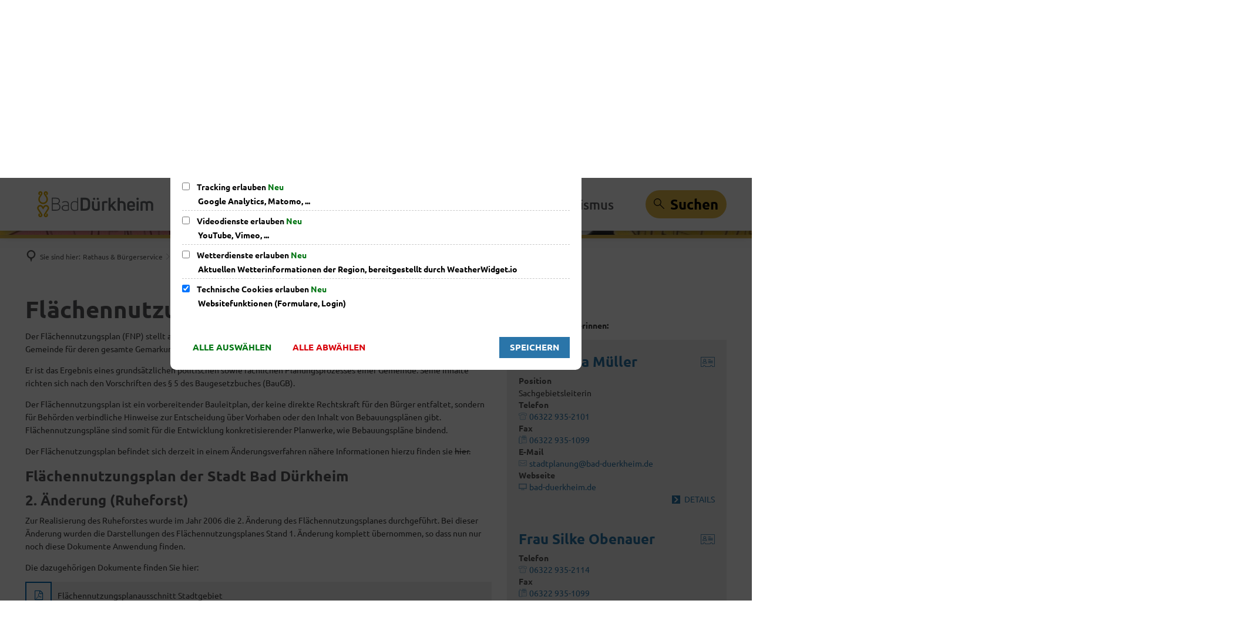

--- FILE ---
content_type: text/html;charset=UTF-8
request_url: https://www.bad-duerkheim.de/rathaus-buergerservice/stadtentwicklung/bauleitplanung/flaechennutzungsplan/
body_size: 35321
content:
<!doctype html>
<html class="no-js" lang="de">
 <head><link crossorigin="anonymous" as="font" integrity="sha512-VtBPUU5pT0kPWUFXAuAdG23JoO3OVdlY+pLL4vMMYKDAMbR6nAW+URoGCqX5Wu95B0R0/B402V9mgOF5AVj3xw==" rel="preload" href="https://www.bad-duerkheim.de/:res/modules/common/common/framework/fonts/streamLineFont/fonts/streamline-30px.woff?fp=ab2a415b1666" type="font/woff"/>
<link crossorigin="anonymous" as="font" integrity="sha512-2C67YNMm6LG/xLJfGlH48Ly7ImpobIbEWwaq66TjvAI/7EOqSIPUiNcQ9b82zilBVIBEQttADlljBafjyk8DCQ==" rel="preload" href="https://www.bad-duerkheim.de/:res/modules/common/common/framework/fonts/streamLineFont/fonts/streamline-30px-filled-in.woff?fp=62fdf8602f56" type="font/woff"/>
<link crossorigin="anonymous" as="font" integrity="sha512-2b3cgmQ8RAr4hcS7lonNInKn8+piuVKGBvapiB6KnWVqBV5H8cVTGcBUZWL9X6Mmaq0+eRzwLcPbEluCazZVgQ==" rel="preload" href="https://www.bad-duerkheim.de/:res/modules/common/common/framework/fonts/ubuntu/fonts/ubuntu-v21-latin-italic.woff2?fp=bc79d1b31255" type="font/woff2"/>
<link crossorigin="anonymous" as="font" integrity="sha512-F9v5dbpNSoGPJbtS397FL/CtYpHDeYG84DEwdcE3URgKMOyB20DhsgkqkulJHSdfolPoeePmLZe6I1KV2k3ddA==" rel="preload" href="https://www.bad-duerkheim.de/:res/modules/common/common/framework/fonts/ubuntu/fonts/ubuntu-v21-latin-regular.woff2?fp=dabae363ac0a" type="font/woff2"/>
<link crossorigin="anonymous" as="font" integrity="sha512-xgpPYbbFP0TFPzxY4Zxn7LBPAfIWVuvCfk+PJiiOdTZ+pZhCAIbaeR8OhA4UtZeeOnc9MnSKOeaI7hzFY+JuWg==" rel="preload" href="https://www.bad-duerkheim.de/:res/modules/common/common/framework/fonts/ubuntu/fonts/ubuntu-v21-latin-500.woff2?fp=428ec293d3b7" type="font/woff2"/>
<link crossorigin="anonymous" as="font" integrity="sha512-UEIKfMZu5KidFQJSmdp/xYtbIRwcxAgUldBUb+MlzngTA31Y5HxVar1cAcvtXfnJef1pUDgzkzTkiBTkLW3OXQ==" rel="preload" href="https://www.bad-duerkheim.de/:res/modules/common/common/framework/fonts/ubuntu/fonts/ubuntu-v21-latin-700italic.woff2?fp=c43326719ec4" type="font/woff2"/>
<link crossorigin="anonymous" as="font" integrity="sha512-xwD2mCkkRsL3uMarjUTu3HjvGgBT+uwVnvP2fTIbxcmwwkuIYMoV3NArJNqUejLyZAvQC0uixnKfOngQukQUhw==" rel="preload" href="https://www.bad-duerkheim.de/:res/modules/common/common/framework/fonts/ubuntu/fonts/ubuntu-v21-latin-700.woff2?fp=3658a0717e34" type="font/woff2"/>
<link crossorigin="anonymous" as="font" integrity="sha512-g4/v28FJAfQe35laeP2sVXZM1JEsy3NLi+pJCRlFgpBNjyr98rbEKGZ5Es5NZWgaEETQRdG8beKxQRPwMV/Ikg==" rel="preload" href="https://www.bad-duerkheim.de/:res/modules/common/common/framework/fonts/fontAwesome/vendor/font-awesome/fonts/fontawesome-webfont.woff2?fp=2adefcbc041e" type="font/woff2"/>
<meta http-equiv="Content-Type" content="text/html;charset=UTF-8"/>
<meta name="generator" content="CMS ionas4"/>
<link rel="stylesheet" crossorigin="anonymous" integrity="sha512-HzjDEVCCqLshd4QhBXl1r1R84FYgHG4nVejFw86yECvKz/gPtvCF4a35q0IpvP5WHHt7iO0iqggoU59osbAuIQ==" href="https://www.bad-duerkheim.de/:res/modules/module-view.css?fp=b4a47370e4ba" type="text/css"/>
<script>(function(w,d,u){
w.readyQ=[];
var log=console.warn||console.log;
function deprecated(message,alternative){
return log("Deprecated call to "+message+". Use "+alternative);
}
function registerEventHandler(event,handler){
if(event==="ready"){
deprecated("jQuery(selector).on('ready', handler)","jQuery(handler)");
w.readyQ.push(handler);
}
}
function registerReadyHandler(handler){
w.readyQ.push(handler);
}
var proxy={
ready:registerReadyHandler,
on:registerEventHandler,
bind:registerEventHandler
};
w.$=w.jQuery=function(handler){
if(handler===d||handler===u){
return proxy;
}else{
registerReadyHandler(handler);
}
}
w.ionasQ=function($,doc){
$.each(readyQ,function(index,handler){
$(handler);
});
}
})(window,document);</script>
<style>/* Filterlinsen auf Wunsch von GA ausblenden */ .oax.oax-top-cont .oax_filter_bar, .oax.oax-top-cont-1 .oax_filter_bar, .oax.oax-top-cont-2 .oax_filter_bar { display: none; } .oax div.oax_list_header { display: none; } div.oax.oax-top-cont .oax_author_header, div.oax.oax-top-cont-1 .oax_author_header, div.oax.oax-top-cont-2 .oax_author_header { display: none; } div.oax.oax-top-cont .oax_source_header, div.oax.oax-top-cont-1 .oax_source_header, div.oax.oax-top-cont-2 .oax_source_header { display: none; } .footer .linklist-images__link.id-link img { width: 28px; height: 28px; } .mode-editor .side-meta-nav-wrapper { right: 30px; } </style>
<script type="application/json" id="ionasInfo">{"hasDebugger":true,"session":"9be914ca-96f4-4353-b158-ce1a205ae053","root":"https://www.bad-duerkheim.de","resizeOptions":{"allowedValues":[130,152,176,203,230,260,292,325,360,397,436,476,518,563,608,656,706,757,810,865,922,980,1040,1103,1166,1232,1300,1369,1440,1513,1588,1664,1742,1823,1904,1988,2074],"maxAspectRatio":5.0},"context":"","userAgentRestrictionEnabled":true,"backend":"https://cms-sv-bad-duerkheim.ionas.de/:system","cookiePrivacy":{"consentCookieName":"hide_cn","coreCookieCategory":"core"},"captchaInvisibleRecaptchaSitekey":"6LdkeiEUAAAAAJMKy7RAfGZU3CDOodCO6s0gb3gL"}</script>
<script>window.ionasInfo = JSON.parse(document.getElementById("ionasInfo").innerText);</script>

<script crossorigin="anonymous" defer integrity="sha512-Gofd85tLuH2D341VafV+jRz1nL0sfDSaLZx3jHEmOC/0lY+PE8ztqegz/7WpNvWIS5qJ4WAqawGYqiu+m/4+RA==" src="https://www.bad-duerkheim.de/:res/modules/module-view.de.js?fp=68e20274df76"></script>
<script crossorigin="anonymous" type="systemjs-importmap" src="https://www.bad-duerkheim.de/:web-components/systemjs-importmap.json?fp=87aeb6fb051d"></script>
<script crossorigin="anonymous" defer integrity="sha512-l3drpKk7tDSsyUHLqk2a2qBpCWJXL8W0JfYn/OJLN1DPle/ltJvQ9TPyOJcbuKw1ou9SKHiUOMx5MgzkeW00KA==" src="https://www.bad-duerkheim.de/:webjars/systemjs/dist/system.min.js?fp=5179f8f646ee"></script>
<script crossorigin="anonymous" defer integrity="sha512-39r+vbVeH7CzYcOoCmhpL6ncvvKdZn2tLJ8bIZ/mrVLzW6RsKYVQk1vTJwUuOtt0l/4xYADGHWpfAW20rMhaBg==" id="systemJsNamedRegisterExtra" src="https://www.bad-duerkheim.de/:webjars/systemjs/dist/extras/named-register.min.js?fp=f2fad3cf0518"></script>
<link rel="preload" crossorigin="anonymous" as="script" integrity="sha512-jjKBst/Sg6eN29NvDTrLZVLNLEDo9QIKBzMUtcjqeDePfXvXcJcT9ausVeCWb8MabLl/KfVX2bPhpiDs+u81mw==" href="https://www.bad-duerkheim.de/:res/modules/common.common.ionas.core/js/systemjs-lite.js?fp=6c94c3c6dbd5"/>
<script crossorigin="anonymous" integrity="sha512-jjKBst/Sg6eN29NvDTrLZVLNLEDo9QIKBzMUtcjqeDePfXvXcJcT9ausVeCWb8MabLl/KfVX2bPhpiDs+u81mw==" src="https://www.bad-duerkheim.de/:res/modules/common.common.ionas.core/js/systemjs-lite.js?fp=6c94c3c6dbd5"></script>
<meta name="privacy-mode" content="allow-permit-session,allow-permit-forever"/>
<meta name="invisible-tracking-opts" content=""/>
<meta name="forced-tracking-opts" content=""/>
<link rel="manifest" crossorigin="use-credentials" href="https://www.bad-duerkheim.de/app-manifest.webmanifest"/>
<meta name="search-enabled" content="true"/>
<link rel="icon" href="https://www.bad-duerkheim.de/220114-bd22-lo-lv1-symbol-small-rgold.png?cid=1b3m.67rg&amp;resize=9950ea%3a48x48c" sizes="48x48" type="image/png"/>
<link rel="icon" href="https://www.bad-duerkheim.de/220114-bd22-lo-lv1-symbol-small-rgold.png?cid=1b3m.67rg&amp;resize=9e29b7%3a192x192c" sizes="192x192" type="image/png"/>
<link rel="apple-touch-icon" href="https://www.bad-duerkheim.de/220114-bd22-lo-lv1-symbol-small-rgold.png?cid=1b3m.67rg&amp;resize=9e29b7%3a192x192c" sizes="192x192"/>
<link rel="canonical" href="https://www.bad-duerkheim.de/rathaus-buergerservice/stadtentwicklung/bauleitplanung/flaechennutzungsplan/"/>
<meta content="14 days" name="revisit-after"/><meta content="width=device-width, initial-scale=1.0, user-scalable=1" name="viewport"/>
  
  
  
  
  
  
  
  <meta content="ie=edge" http-equiv="x-ua-compatible"/>
  <title>Flächennutzungsplan | Startseite</title>
 <meta content="Startseite" property="og:site_name"/><meta content="Flächennutzungsplan" property="og:title"/><meta content="website" property="og:type"/><meta content="https://www.bad-duerkheim.de/rathaus-buergerservice/stadtentwicklung/bauleitplanung/flaechennutzungsplan/" property="og:url"/><meta content="de_DE" property="og:locale"/><script type="application/ld+json">[{"inLanguage":"de","name":"Startseite","url":"https://www.bad-duerkheim.de/","@type":"WebSite","@context":"https://schema.org/"},{"dateCreated":"2019-11-29T15:38:13.209+01:00[Europe/Berlin]","dateModified":"2025-10-09T18:06:58.228+02:00[Europe/Berlin]","datePublished":"2019-11-29T15:38:13.209+01:00[Europe/Berlin]","headline":"Flächennutzungsplan","inLanguage":"de","name":"Flächennutzungsplan","url":"https://www.bad-duerkheim.de/rathaus-buergerservice/stadtentwicklung/bauleitplanung/flaechennutzungsplan/","@type":"WebPage","@context":"https://schema.org/"}]</script>
</head>
 <body class="template-document mode-live ot-common.common.ionas.core:document">
  <div id="search-2020--65c91aeb"></div><link rel="preload" as="script" integrity="sha512-7PeSXjBznYI9u2YCEh+v7RJqcOksA9gebHh2ptDh+RmHNkBIRpiyELid8vkKhONDNCJAsm3LxLhcG6tCh4fEbg==" href="https://www.bad-duerkheim.de/:res/modules/common/common/advanced/search-2020/web-components/search-2020.system.js?fp=809ae275c4e0"/>
<script>System.import("@ionas-fragments/search-2020").then(function(IonasFragmentsSearch2020) {
  var initSearchOverlay = IonasFragmentsSearch2020.initSearchOverlay;
  initSearchOverlay('#search-2020-\x2D65c91aeb', {"contextPath":"","currentPath":"/rathaus-buergerservice/stadtentwicklung/bauleitplanung/flaechennutzungsplan/","currentFileId":"6848","enableSearch":true,"enableSuggestions":true,"hideFilters":false,"services":[{"id":"tophits","name":"Toptreffer","priority":-1,"description":"Der Bereich \"Toptreffer\" zeigt Ihnen die besten Treffer zu Ihren Suchkriterien aus allen hier aufgeführten Bereichen zusammengefasst auf einer Seite an.","icon":"sf sf-filled-in sf-star-1","endpoint":{"id":"tophits","url":"","requiredRoles":[]},"type":"tophits","visible":true,"filterable":false,"limit":50,"filterQueries":[],"queryFields":[],"weightedQueryFields":[],"sortFields":[],"facetQueries":[],"queryOptions":[]},{"id":"self","name":"Allgemein","priority":1,"description":"Der Bereich \"Allgemein\" zeigt Ihnen die zu Ihren Suchkriterien passenden Seiten, Dateien und Elemente der Website an, welche nicht den anderen hier aufgeführten Bereichen zuzuordnen sind.","icon":"sf sf-filled-in sf-files-4","endpoint":{"id":"self","url":"{contextPath}/:sa2-search/{currentPath}","requiredRoles":[]},"type":"live","visible":true,"filterable":true,"limit":50,"filterQueries":[],"queryFields":[],"weightedQueryFields":[],"sortFields":[],"facetQueries":[{"field":"editorial_category_s","inverted":false,"recursive":false,"sortByCount":true,"sortDescending":false,"offset":0,"limit":2147483646,"minCount":1,"maxCount":2147483646},{"field":"editorial_tags_sm","inverted":false,"recursive":false,"sortByCount":true,"sortDescending":false,"offset":0,"limit":2147483646,"minCount":1,"maxCount":2147483646},{"field":"filterable_type_s","inverted":false,"recursive":false,"sortByCount":true,"sortDescending":false,"offset":0,"limit":2147483646,"minCount":1,"maxCount":2147483646}],"queryOptions":[]},{"id":"entryOrOzgEntry","name":"Leistungen","priority":2,"description":"Der Bereich \"Leistungen\" zeigt Ihnen die zu Ihren Suchkriterien passenden Leistungen an.","icon":"sf sf-filled-in sf-direction-sign","endpoint":{"id":"bwc","url":"%{self.contextPath}/:sa2-bwc/{currentPath}","requiredRoles":[]},"type":"entryOrOzgEntry","visible":true,"filterable":true,"limit":50,"filterQueries":[],"queryFields":[],"weightedQueryFields":[],"sortFields":[],"facetQueries":[{"field":"categoriesForEntry.self.id","inverted":false,"recursive":false,"sortByCount":true,"sortDescending":false,"offset":0,"limit":2147483646,"minCount":1,"maxCount":2147483646},{"field":"circumstance.self.id","inverted":false,"recursive":false,"sortByCount":true,"sortDescending":false,"offset":0,"limit":2147483646,"minCount":1,"maxCount":2147483646}],"queryOptions":[]},{"id":"bimForm","name":"Formulare","priority":3,"description":"Der Bereich \"Formulare\" zeigt Ihnen die zu Ihren Suchkriterien passenden Formulare an.","icon":"sf sf-filled-in sf-file-1","endpoint":{"id":"bwc","url":"%{self.contextPath}/:sa2-bwc/{currentPath}","requiredRoles":[]},"type":"form","visible":true,"filterable":false,"limit":50,"filterQueries":[],"queryFields":[],"weightedQueryFields":[],"sortFields":[],"facetQueries":[],"queryOptions":[]},{"id":"wittich","name":"Amtsblatt","priority":3,"description":"Der Bereich \"Amtsblatt\" zeigt Ihnen die zu Ihren Suchkriterien passenden Artikel aus Ihrem Amtsblatt an.","icon":"sf sf-filled-in sf-newspaper-2","endpoint":{"id":"wittichendpoint","url":"{contextPath}/:sa2-search/sa2","requiredRoles":[]},"type":"wittich","visible":true,"filterable":false,"limit":50,"filterQueries":[{"field":"id_titel","inverted":false,"recursive":false,"value":"769"}],"queryFields":[],"weightedQueryFields":[],"sortFields":[],"facetQueries":[],"queryOptions":[]},{"id":"bimDepartment","name":"Zuständigkeiten","priority":4,"description":"Der Bereich \"Zuständigkeiten\" zeigt Ihnen die zu Ihren Suchkriterien passenden zuständigen Anlaufstellen an.","icon":"sf sf-filled-in sf-direction-sign","endpoint":{"id":"bwc","url":"%{self.contextPath}/:sa2-bwc/{currentPath}","requiredRoles":[]},"type":"department","visible":true,"filterable":false,"limit":50,"filterQueries":[],"queryFields":[],"weightedQueryFields":[],"sortFields":[],"facetQueries":[],"queryOptions":[]},{"id":"bimEmployee","name":"Mitarbeitende","priority":5,"description":"Der Bereich \"Mitarbeitende\" zeigt Ihnen die zu Ihren Suchkriterien passenden direkten Ansprechpartner an.","icon":"sf sf-filled-in sf-contacts-2","endpoint":{"id":"bwc","url":"%{self.contextPath}/:sa2-bwc/{currentPath}","requiredRoles":[]},"type":"employee","visible":true,"filterable":false,"limit":50,"filterQueries":[],"queryFields":[],"weightedQueryFields":[{"name":"familyName","weight":1200.0},{"name":"givenName","weight":1100.0},{"name":"honorificPrefix","weight":1000.0},{"name":"description","weight":500.0},{"name":"responsibilities.name","weight":500.0},{"name":"title","weight":500.0}],"sortFields":[],"facetQueries":[],"queryOptions":["performInfixSearch"]},{"id":"risMeeting","name":"Sitzungstermine","priority":8,"description":"Der Bereich \"Sitzungstemine\" zeigt Ihnen die zu Ihren Suchkriterien passenden Termine aus dem Sitzungskalender an.","icon":"sf sf-filled-in sf-calendar-2","endpoint":{"id":"bwc","url":"%{self.contextPath}/:sa2-bwc/{currentPath}","requiredRoles":[]},"type":"rismeeting","visible":true,"filterable":false,"limit":50,"filterQueries":[],"queryFields":[],"weightedQueryFields":[],"sortFields":[{"field":"start","order":"desc"}],"facetQueries":[],"queryOptions":[]},{"id":"bimProcedure","name":"Online-Verfahren","priority":8,"description":"Der Bereich \"Online-Verfahren\" zeigt Ihnen die zu Ihren Suchkriterien passenden Online-Verfahren an.","icon":"sf sf-filled-in sf-plane-paper-1","endpoint":{"id":"bwc","url":"%{self.contextPath}/:sa2-bwc/{currentPath}","requiredRoles":[]},"type":"procedure","visible":true,"filterable":false,"limit":50,"filterQueries":[],"queryFields":[],"weightedQueryFields":[],"sortFields":[],"facetQueries":[],"queryOptions":[]},{"id":"risOrganization","name":"Gremien","priority":9,"description":"Der Bereich \"Gremien\" zeigt Ihnen die zu Ihren Suchkriterien passenden Gremien an.","icon":"sf sf-filled-in sf-library","endpoint":{"id":"bwc","url":"%{self.contextPath}/:sa2-bwc/{currentPath}","requiredRoles":[]},"type":"risorganization","visible":true,"filterable":false,"limit":50,"filterQueries":[{"field":"hasActiveMember","inverted":false,"recursive":false,"value":"true"}],"queryFields":[],"weightedQueryFields":[],"sortFields":[],"facetQueries":[],"queryOptions":[]},{"id":"risPaper","name":"Beschlussvorlagen","priority":10,"description":"Der Bereich \"Beschlussvorlagen\" zeigt Ihnen die zu Ihren Suchkriterien passenden Bechlussvorlagen und Beschlüsse der Gremien an.","icon":"sf sf-filled-in sf-file-1","endpoint":{"id":"bwc","url":"%{self.contextPath}/:sa2-bwc/{currentPath}","requiredRoles":[]},"type":"rispaper","visible":true,"filterable":false,"limit":50,"filterQueries":[],"queryFields":["keyword","mainFile.text","name","paperType","reference"],"weightedQueryFields":[],"sortFields":[{"field":"date","order":"desc"}],"facetQueries":[],"queryOptions":["performInfixSearch"]},{"id":"risPerson","name":"Mandatstragende","priority":11,"description":"Der Bereich \"Mandatstragende\" zeigt Ihnen die zu Ihren Suchkriterien passenden mandatstragenden Personen der zugehörigen Gremien an.","icon":"sf sf-filled-in sf-profile-bussiness-man","endpoint":{"id":"bwc","url":"%{self.contextPath}/:sa2-bwc/{currentPath}","requiredRoles":[]},"type":"risperson","visible":true,"filterable":false,"limit":50,"filterQueries":[{"field":"hasActiveMembership","inverted":false,"recursive":false,"value":"true"}],"queryFields":[],"weightedQueryFields":[],"sortFields":[],"facetQueries":[],"queryOptions":[]}],"slimMode":false,"translations":{"searchForm":{"formAriaLabel":"Suche","formInputAriaLabel":"Suchbegriff eingeben","formInputLabel":"Suchbegriff eingeben …","formInputNoticeLabel":"Zum Suchen Enter drücken","formInputErrorLabel":"Ihre Suche kann so nicht abgesetzt werden","formSubmitAriaLabel":"Suche ausführen","formSubmitPushTitle":"Suchbegriff hinzufügen","formSubmitTitle":"Suche ausführen","formInputAccessibilityLabel":"Suche"},"searchOverlay":{"readMoreLabel":"Mehr lesen","hitsFromLabel":"Treffer aus","closeButtonLabel":"Suche schließen","removeTermLabel":"Suchbegriff %TERM% entfernen","headlineLabel":"Unsere Suche umfasst:","servicesHeadline":"Folgende Dienste:","highlight":"Highlight Suchtreffer"},"swiperjs":{"a11yContainerMessage":"Suchergebnis-Tabs nach Kategorien.","a11yPrevSlideMessage":"Zurück sliden","a11yNextSlideMessage":"Vorwärts sliden"},"searchResults":{"headline":"Ihre Suche ergab","hitsLabel":"Treffer","moreThanLabel":"Mehr als %COUNT%","resultTabsLabel":"Suchergebnisse für %TERM%","emailAriaLabel":"An %EMAIL% eine E-Mail schreiben","faxAriaLabel":"Fax an folgende Nummer senden: %FAX%","phoneAriaLabel":"Folgende Telefon-Nummer anrufen: %PHONE%"},"filter":{"headline":"Filter","buttonLabel":"Filter zurücksetzen"},"topHits":{"hitsFrom":"Treffer aus","filtering":"Filtern","allHitsFrom":"Alle Treffer"}},"urlPatterns":{"risMeeting":"https://www.bad-duerkheim.de/ratsinfo/sitzungstermin/%id%/%name%/","risOrganization":"https://www.bad-duerkheim.de/ratsinfo/gremium/%id%/%name%/","risPaper":"https://www.bad-duerkheim.de/ratsinfo/vorlage/%id%/%name%/","risPerson":"https://www.bad-duerkheim.de/ratsinfo/mandatstraeger/%id%/%name%/","bimEmployee":"https://www.bad-duerkheim.de/buergerservice/mitarbeiter/%id%/%name%/","ozgEntry":"https://www.bad-duerkheim.de/buergerservice/ozgleistung/%id%/%name%/","bimEntry":"https://www.bad-duerkheim.de/buergerservice/leistungen/%id%/%name%/","bimDepartment":"https://www.bad-duerkheim.de/buergerservice/abteilungen/%id%/%name%/"},"additionalCssClasses":"theme-project ccas2__search-overlay__default"});
}, function(error) {
  console.error(error);
});</script>


  <div class="header-wrapper">
   <div class="header-outer">
    <header aria-label="Kopfbereich" class="header" id="header" role="banner">
     



     <div class="row">
      <div class="columns small-12 header-sections-wrapper">
       <div class="header-section header-section-a">
    <a href="https://www.bad-duerkheim.de/" title="Zurück zur Startseite" class="logo desktop-logo show-for-large"><img sizes="(min-width: 320px) 300px, 100vw" src="https://www.bad-duerkheim.de/220114-bd22-lo-lv1-wortbild-2c.svg?cid=1b3j.67rg&amp;resize=7c3ae6%3A300x" alt="Zurück zur Startseite" srcset="https://www.bad-duerkheim.de/220114-bd22-lo-lv1-wortbild-2c.svg?cid=1b3j.67rg&amp;resize=7c3ae6%3A300x 300w, https://www.bad-duerkheim.de/220114-bd22-lo-lv1-wortbild-2c.svg?cid=1b3j.67rg&amp;resize=aa8dcc%3A450x 450w, https://www.bad-duerkheim.de/220114-bd22-lo-lv1-wortbild-2c.svg?cid=1b3j.67rg&amp;resize=6e9af4%3A600x 600w" title="Logo der Stadt Bad Dürkheim" class="i4-object-contain" data-resize-mode="layout"/></a><a href="https://www.bad-duerkheim.de/" title="Zurück zur Startseite" class="logo mobile-logo hide-for-large"><img sizes="(min-width: 320px) 150px, 100vw" src="https://www.bad-duerkheim.de/220114-bd22-lo-lv1-wortbild-2c.svg?cid=1b3j.67rg&amp;resize=b018c8%3A150x" alt="Zurück zur Startseite" srcset="https://www.bad-duerkheim.de/220114-bd22-lo-lv1-wortbild-2c.svg?cid=1b3j.67rg&amp;resize=b018c8%3A150x 150w, https://www.bad-duerkheim.de/220114-bd22-lo-lv1-wortbild-2c.svg?cid=1b3j.67rg&amp;resize=1ab180%3A225x 225w, https://www.bad-duerkheim.de/220114-bd22-lo-lv1-wortbild-2c.svg?cid=1b3j.67rg&amp;resize=7c3ae6%3A300x 300w" title="Logo der Stadt Bad Dürkheim" class="i4-object-contain" data-resize-mode="layout"/></a>
</div> <div class="header-section header-section-b">
    <div class="mega-menu mega-menu-wide mega-menu-bravo" data-mega-menu="{&quot;hasHighlightedPrimaryLink&quot;: true}">
    <nav aria-label="Haupt Navigation" class="nav-wrapper" data-navigation-anchor="" id="main-navigation">
    <button class="header-menu-toggle-button-outer" data-mega-menu-toggle="">
        <span class="header-menu-toggle-button">
            <span class="header-menu-toggle-button-inner"></span>
        </span>
        <span class="header-menu-toggle-button-label">Menü</span>
    </button>
    <ul class="header-primary-menu" data-greedy="" id="header-primary-menu"><li class="header-primary-menu__item is-active has-children" data-has-children="true" data-header-primary-menu-item="" data-is-active="true" data-file-id="171"><a data-header-primary-menu-link="" href="https://www.bad-duerkheim.de/rathaus-buergerservice/" data-relation-id="2-2" class="header-primary-menu__link is-active has-children relation-id-2-2 is-trail" data-has-children="true" data-trail="true"><span data-file-name="Rathaus &amp; Bürgerservice">Rathaus &amp; Bürgerservice</span></a></li><li class="header-primary-menu__item has-children" data-has-children="true" data-header-primary-menu-item="" data-is-active="false" data-file-id="172"><a data-header-primary-menu-link="" href="https://www.bad-duerkheim.de/lokales-soziales/" data-relation-id="2-3" class="header-primary-menu__link has-children relation-id-2-3" data-has-children="true" data-trail="false"><span data-file-name="Lokales &amp; Soziales">Lokales &amp; Soziales</span></a></li><li class="header-primary-menu__item has-children" data-has-children="true" data-theme="tourismus" data-header-primary-menu-item="" data-is-active="false" data-file-id="173"><a data-relation-id="2-4" data-has-children="true" data-theme="tourismus" data-trail="false" data-header-primary-menu-link="" href="https://www.bad-duerkheim.de/kultur-tourismus/" class="header-primary-menu__link has-children relation-id-2-4"><span data-theme="tourismus" data-file-name="Kultur &amp; Tourismus">Kultur &amp; Tourismus</span></a></li></ul>
    <div class="header-primary-menu__hidden-items-container"
         data-greedy-hidden-items-options='{"ulClass" : "header-primary-menu__hidden-items", "liClass": "header-primary-menu__hidden-item", "linkClass": "header-primary-menu__hidden-link"}'
         data-greedy-hidden-items-target-id="header-primary-menu">
        <button class="header-primary-menu__hidden-items-button"
                data-greedy-hidden-items-toggle="">Mehr
        </button>
    </div>
</nav><div class="mega-menu-overlay">
    <div class="mega-menu-overlay-inner">
        <div class="mega-menu-overlay-content">
            <div class="mega-menu-overlay__aside-column mega-menu-overlay__column">
<div class="mega-menu__headline" id="mega-menu__quicklinks-headline">Quicklinks</div><div class=""><div><ul aria-labelledby="mega-menu__quicklinks-headline" class="mega-menu-linklist linklist id-linkList"><li class="mega-menu-linklist__item linklist__item"><div data-ionas4-external="true" data-ionas4-standalone="false" class="mega-menu-linklist__link linklist__link   id-link "><span aria-hidden="true" class="icon mega-menu-linklist__icon linklist__icon id-icon sf sf-arrow-62"></span><span class="mega-menu-linklist__text linklist__text id-text"></span></div></li></ul></div></div>

</div>
            <div class="mega-menu-overlay__main-column mega-menu-overlay__column">
                <div class="mega-menu-overlay__main-column-top"></div>
                <div class="mega-menu-overlay__main-column-bottom "><ul data-level="1" class="mega-menu__level-1 mega-menu__level-1-up relation-id-1-2" data-relation-id="1-2"><li data-has-children="true" class="mega-menu__item mega-menu__item-level-1 mega-menu__item-level-1-up is-active has-children is-trail expanded" data-is-active="true" data-trail="true" data-level="1"><a href="https://www.bad-duerkheim.de/rathaus-buergerservice/" class="mega-menu__link mega-menu__link-level-1 mega-menu__link-level-1-up is-active has-children is-trail" data-trail="true" data-level="1"><span data-file-name="Rathaus &amp; Bürgerservice">Rathaus &amp; Bürgerservice</span></a><ul data-level="2" class="mega-menu__level-2 mega-menu__level-1-up mega-menu__level-2-up relation-id-2-2" data-relation-id="2-2"><li data-has-children="true" class="mega-menu__item mega-menu__item-level-2 mega-menu__item-level-1-up mega-menu__item-level-2-up mega-menu__subitem has-children" data-is-active="false" data-trail="false" data-level="2"><a href="https://www.bad-duerkheim.de/rathaus-buergerservice/stadtspitze-gremien/" class="mega-menu__link mega-menu__link-level-2 mega-menu__link-level-1-up mega-menu__link-level-2-up mega-menu__sublink has-children" data-trail="false" data-level="2"><span data-file-name="Stadtspitze &amp; Gremien">Stadtspitze &amp; Gremien</span></a><ul data-level="3" class="mega-menu__level-3 mega-menu__level-1-up mega-menu__level-2-up mega-menu__level-3-up relation-id-3-2" data-relation-id="3-2"><li data-has-children="false" class="mega-menu__item mega-menu__item-level-3 mega-menu__item-level-1-up mega-menu__item-level-2-up mega-menu__item-level-3-up mega-menu__subitem" data-is-active="false" data-trail="false" data-level="3"><a href="https://www.bad-duerkheim.de/rathaus-buergerservice/stadtspitze-gremien/buergermeisterin/" class="mega-menu__link mega-menu__link-level-3 mega-menu__link-level-1-up mega-menu__link-level-2-up mega-menu__link-level-3-up mega-menu__sublink" data-trail="false" data-level="3"><span data-file-name="Bürgermeisterin">Bürgermeisterin</span></a></li><li data-has-children="true" class="mega-menu__item mega-menu__item-level-3 mega-menu__item-level-1-up mega-menu__item-level-2-up mega-menu__item-level-3-up mega-menu__subitem has-children" data-is-active="false" data-trail="false" data-level="3"><a href="https://www.bad-duerkheim.de/rathaus-buergerservice/stadtspitze-gremien/beigeordnete/" class="mega-menu__link mega-menu__link-level-3 mega-menu__link-level-1-up mega-menu__link-level-2-up mega-menu__link-level-3-up mega-menu__sublink has-children" data-trail="false" data-level="3"><span data-file-name="Beigeordnete">Beigeordnete</span></a><ul data-level="4" class="mega-menu__level-4 mega-menu__level-1-up mega-menu__level-2-up mega-menu__level-3-up mega-menu__level-4-up relation-id-4-3" data-relation-id="4-3"><li data-has-children="false" class="mega-menu__item mega-menu__item-level-4 mega-menu__item-level-1-up mega-menu__item-level-2-up mega-menu__item-level-3-up mega-menu__item-level-4-up mega-menu__subitem" data-is-active="false" data-trail="false" data-level="4"><a href="https://www.bad-duerkheim.de/rathaus-buergerservice/stadtspitze-gremien/beigeordnete/claudius-guether/" class="mega-menu__link mega-menu__link-level-4 mega-menu__link-level-1-up mega-menu__link-level-2-up mega-menu__link-level-3-up mega-menu__link-level-4-up mega-menu__sublink" data-trail="false" data-level="4"><span data-file-name="Claudius Güther">Claudius Güther</span></a></li><li data-has-children="false" class="mega-menu__item mega-menu__item-level-4 mega-menu__item-level-1-up mega-menu__item-level-2-up mega-menu__item-level-3-up mega-menu__item-level-4-up mega-menu__subitem" data-is-active="false" data-trail="false" data-level="4"><a href="https://www.bad-duerkheim.de/rathaus-buergerservice/stadtspitze-gremien/beigeordnete/angela-strobel/" class="mega-menu__link mega-menu__link-level-4 mega-menu__link-level-1-up mega-menu__link-level-2-up mega-menu__link-level-3-up mega-menu__link-level-4-up mega-menu__sublink" data-trail="false" data-level="4"><span data-file-name="Angela Strobel">Angela Strobel</span></a></li><li data-has-children="false" class="mega-menu__item mega-menu__item-level-4 mega-menu__item-level-1-up mega-menu__item-level-2-up mega-menu__item-level-3-up mega-menu__item-level-4-up mega-menu__subitem" data-is-active="false" data-trail="false" data-level="4"><a href="https://www.bad-duerkheim.de/rathaus-buergerservice/stadtspitze-gremien/beigeordnete/gerd-ester/" class="mega-menu__link mega-menu__link-level-4 mega-menu__link-level-1-up mega-menu__link-level-2-up mega-menu__link-level-3-up mega-menu__link-level-4-up mega-menu__sublink" data-trail="false" data-level="4"><span data-file-name="Gerd Ester">Gerd Ester</span></a></li></ul></li><li data-has-children="true" class="mega-menu__item mega-menu__item-level-3 mega-menu__item-level-1-up mega-menu__item-level-2-up mega-menu__item-level-3-up mega-menu__subitem has-children" data-is-active="false" data-trail="false" data-level="3"><a href="https://www.bad-duerkheim.de/rathaus-buergerservice/stadtspitze-gremien/stadtrat-ausschuesse/" class="mega-menu__link mega-menu__link-level-3 mega-menu__link-level-1-up mega-menu__link-level-2-up mega-menu__link-level-3-up mega-menu__sublink has-children" data-trail="false" data-level="3"><span data-file-name="Stadtrat &amp; Ausschüsse">Stadtrat &amp; Ausschüsse</span></a><ul data-level="4" class="mega-menu__level-4 mega-menu__level-1-up mega-menu__level-2-up mega-menu__level-3-up mega-menu__level-4-up relation-id-4-4" data-relation-id="4-4"><li data-has-children="false" class="mega-menu__item mega-menu__item-level-4 mega-menu__item-level-1-up mega-menu__item-level-2-up mega-menu__item-level-3-up mega-menu__item-level-4-up mega-menu__subitem" data-is-active="false" data-trail="false" data-level="4"><a href="https://www.bad-duerkheim.de/rathaus-buergerservice/stadtspitze-gremien/stadtrat-ausschuesse/gremien/" class="mega-menu__link mega-menu__link-level-4 mega-menu__link-level-1-up mega-menu__link-level-2-up mega-menu__link-level-3-up mega-menu__link-level-4-up mega-menu__sublink" data-trail="false" data-level="4"><span data-file-name="Gremien">Gremien</span></a></li><li data-has-children="false" class="mega-menu__item mega-menu__item-level-4 mega-menu__item-level-1-up mega-menu__item-level-2-up mega-menu__item-level-3-up mega-menu__item-level-4-up mega-menu__subitem" data-is-active="false" data-trail="false" data-level="4"><a href="https://www.bad-duerkheim.de/rathaus-buergerservice/stadtspitze-gremien/stadtrat-ausschuesse/mandatstraeger/" class="mega-menu__link mega-menu__link-level-4 mega-menu__link-level-1-up mega-menu__link-level-2-up mega-menu__link-level-3-up mega-menu__link-level-4-up mega-menu__sublink" data-trail="false" data-level="4"><span data-file-name="Mandatsträger">Mandatsträger</span></a></li></ul></li><li data-has-children="false" class="mega-menu__item mega-menu__item-level-3 mega-menu__item-level-1-up mega-menu__item-level-2-up mega-menu__item-level-3-up mega-menu__subitem" data-is-active="false" data-trail="false" data-level="3"><a href="https://www.bad-duerkheim.de/rathaus-buergerservice/stadtspitze-gremien/ortsvorsteher-ortsbeiraete/" class="mega-menu__link mega-menu__link-level-3 mega-menu__link-level-1-up mega-menu__link-level-2-up mega-menu__link-level-3-up mega-menu__sublink" data-trail="false" data-level="3"><span data-file-name="Ortsvorsteher &amp; Ortsbeiräte">Ortsvorsteher &amp; Ortsbeiräte</span></a></li><li data-has-children="true" class="mega-menu__item mega-menu__item-level-3 mega-menu__item-level-1-up mega-menu__item-level-2-up mega-menu__item-level-3-up mega-menu__subitem has-children" data-is-active="false" data-trail="false" data-level="3"><a href="https://www.bad-duerkheim.de/rathaus-buergerservice/stadtspitze-gremien/wahlen/" class="mega-menu__link mega-menu__link-level-3 mega-menu__link-level-1-up mega-menu__link-level-2-up mega-menu__link-level-3-up mega-menu__sublink has-children" data-trail="false" data-level="3"><span data-file-name="Wahlen">Wahlen</span></a><ul data-level="4" class="mega-menu__level-4 mega-menu__level-1-up mega-menu__level-2-up mega-menu__level-3-up mega-menu__level-4-up relation-id-4-6" data-relation-id="4-6"><li data-has-children="false" class="mega-menu__item mega-menu__item-level-4 mega-menu__item-level-1-up mega-menu__item-level-2-up mega-menu__item-level-3-up mega-menu__item-level-4-up mega-menu__subitem" data-is-active="false" data-trail="false" data-level="4"><a href="https://www.bad-duerkheim.de/rathaus-buergerservice/stadtspitze-gremien/wahlen/wahlhelfer-innen/" class="mega-menu__link mega-menu__link-level-4 mega-menu__link-level-1-up mega-menu__link-level-2-up mega-menu__link-level-3-up mega-menu__link-level-4-up mega-menu__sublink" data-trail="false" data-level="4"><span data-file-name="Wahlhelfer:innen">Wahlhelfer:innen</span></a></li></ul></li></ul></li><li data-has-children="true" class="mega-menu__item mega-menu__item-level-2 mega-menu__item-level-1-up mega-menu__item-level-2-up mega-menu__subitem has-children" data-is-active="false" data-trail="false" data-level="2"><a href="https://www.bad-duerkheim.de/rathaus-buergerservice/service/" class="mega-menu__link mega-menu__link-level-2 mega-menu__link-level-1-up mega-menu__link-level-2-up mega-menu__sublink has-children" data-trail="false" data-level="2"><span data-file-name="Service">Service</span></a><ul data-level="3" class="mega-menu__level-3 mega-menu__level-1-up mega-menu__level-2-up mega-menu__level-3-up relation-id-3-3" data-relation-id="3-3"><li data-has-children="false" class="mega-menu__item mega-menu__item-level-3 mega-menu__item-level-1-up mega-menu__item-level-2-up mega-menu__item-level-3-up mega-menu__subitem" data-is-active="false" data-trail="false" data-level="3"><a href="https://www.bad-duerkheim.de/rathaus-buergerservice/service/dienstleistungen-a-z/" class="mega-menu__link mega-menu__link-level-3 mega-menu__link-level-1-up mega-menu__link-level-2-up mega-menu__link-level-3-up mega-menu__sublink" data-trail="false" data-level="3"><span data-file-name="Dienstleistungen A - Z">Dienstleistungen A - Z</span></a></li><li data-has-children="false" class="mega-menu__item mega-menu__item-level-3 mega-menu__item-level-1-up mega-menu__item-level-2-up mega-menu__item-level-3-up mega-menu__subitem" data-is-active="false" data-trail="false" data-level="3"><a href="https://www.bad-duerkheim.de/rathaus-buergerservice/service/formulare/" class="mega-menu__link mega-menu__link-level-3 mega-menu__link-level-1-up mega-menu__link-level-2-up mega-menu__link-level-3-up mega-menu__sublink" data-trail="false" data-level="3"><span data-file-name="Formulare">Formulare</span></a></li><li data-has-children="true" class="mega-menu__item mega-menu__item-level-3 mega-menu__item-level-1-up mega-menu__item-level-2-up mega-menu__item-level-3-up mega-menu__subitem has-children" data-is-active="false" data-trail="false" data-level="3"><a href="https://www.bad-duerkheim.de/rathaus-buergerservice/service/buergerbuero/" class="mega-menu__link mega-menu__link-level-3 mega-menu__link-level-1-up mega-menu__link-level-2-up mega-menu__link-level-3-up mega-menu__sublink has-children" data-trail="false" data-level="3"><span data-file-name="Bürgerbüro">Bürgerbüro</span></a><ul data-level="4" class="mega-menu__level-4 mega-menu__level-1-up mega-menu__level-2-up mega-menu__level-3-up mega-menu__level-4-up relation-id-4-4" data-relation-id="4-4"><li data-has-children="false" class="mega-menu__item mega-menu__item-level-4 mega-menu__item-level-1-up mega-menu__item-level-2-up mega-menu__item-level-3-up mega-menu__item-level-4-up mega-menu__subitem" data-is-active="false" data-trail="false" data-level="4"><a href="https://www.bad-duerkheim.de/rathaus-buergerservice/service/buergerbuero/fundbuero/" class="mega-menu__link mega-menu__link-level-4 mega-menu__link-level-1-up mega-menu__link-level-2-up mega-menu__link-level-3-up mega-menu__link-level-4-up mega-menu__sublink" data-trail="false" data-level="4"><span data-file-name="Fundbüro">Fundbüro</span></a></li></ul></li><li data-has-children="false" class="mega-menu__item mega-menu__item-level-3 mega-menu__item-level-1-up mega-menu__item-level-2-up mega-menu__item-level-3-up mega-menu__subitem" data-is-active="false" data-trail="false" data-level="3"><a href="https://www.bad-duerkheim.de/rathaus-buergerservice/service/neubuerger/" class="mega-menu__link mega-menu__link-level-3 mega-menu__link-level-1-up mega-menu__link-level-2-up mega-menu__link-level-3-up mega-menu__sublink" data-trail="false" data-level="3"><span data-file-name="Neubürger">Neubürger</span></a></li><li data-has-children="false" class="mega-menu__item mega-menu__item-level-3 mega-menu__item-level-1-up mega-menu__item-level-2-up mega-menu__item-level-3-up mega-menu__subitem" data-is-active="false" data-trail="false" data-level="3"><a href="https://bad-duerkheim.maengelmelder.de/" class="mega-menu__link mega-menu__link-level-3 mega-menu__link-level-1-up mega-menu__link-level-2-up mega-menu__link-level-3-up mega-menu__sublink" data-trail="false" data-level="3" target="_blank"><span data-file-name="Mängelmelder">Mängelmelder</span></a></li><li data-has-children="false" class="mega-menu__item mega-menu__item-level-3 mega-menu__item-level-1-up mega-menu__item-level-2-up mega-menu__item-level-3-up mega-menu__subitem" data-is-active="false" data-trail="false" data-level="3"><a href="https://dialog.bad-duerkheim.de/de-DE/" class="mega-menu__link mega-menu__link-level-3 mega-menu__link-level-1-up mega-menu__link-level-2-up mega-menu__link-level-3-up mega-menu__sublink" data-trail="false" data-level="3" target="_blank"><span data-file-name="Bürgerbeteiligungsplattform">Bürgerbeteiligungsplattform</span></a></li><li data-has-children="true" class="mega-menu__item mega-menu__item-level-3 mega-menu__item-level-1-up mega-menu__item-level-2-up mega-menu__item-level-3-up mega-menu__subitem has-children" data-is-active="false" data-trail="false" data-level="3"><a href="https://www.bad-duerkheim.de/rathaus-buergerservice/service/strassennamenumbennenung-buergerentscheid/" class="mega-menu__link mega-menu__link-level-3 mega-menu__link-level-1-up mega-menu__link-level-2-up mega-menu__link-level-3-up mega-menu__sublink has-children" data-trail="false" data-level="3"><span data-file-name="Straßennamenumbennenung | Bürgerentscheid">Straßennamenumbennenung | Bürgerentscheid</span></a><ul data-level="4" class="mega-menu__level-4 mega-menu__level-1-up mega-menu__level-2-up mega-menu__level-3-up mega-menu__level-4-up relation-id-4-8" data-relation-id="4-8"><li data-has-children="false" class="mega-menu__item mega-menu__item-level-4 mega-menu__item-level-1-up mega-menu__item-level-2-up mega-menu__item-level-3-up mega-menu__item-level-4-up mega-menu__subitem" data-is-active="false" data-trail="false" data-level="4"><a href="https://www.bad-duerkheim.de/rathaus-buergerservice/service/strassennamenumbennenung-buergerentscheid/recherche-zur-strassenumbenennung/" class="mega-menu__link mega-menu__link-level-4 mega-menu__link-level-1-up mega-menu__link-level-2-up mega-menu__link-level-3-up mega-menu__link-level-4-up mega-menu__sublink" data-trail="false" data-level="4"><span data-file-name="Recherche zur Straßenumbenennung ">Recherche zur Straßenumbenennung </span></a></li><li data-has-children="false" class="mega-menu__item mega-menu__item-level-4 mega-menu__item-level-1-up mega-menu__item-level-2-up mega-menu__item-level-3-up mega-menu__item-level-4-up mega-menu__subitem" data-is-active="false" data-trail="false" data-level="4"><a href="https://www.bad-duerkheim.de/rathaus-buergerservice/service/strassennamenumbennenung-buergerentscheid/wem-gebuehrt-die-ehre-sonst/" class="mega-menu__link mega-menu__link-level-4 mega-menu__link-level-1-up mega-menu__link-level-2-up mega-menu__link-level-3-up mega-menu__link-level-4-up mega-menu__sublink" data-trail="false" data-level="4"><span data-file-name="Wem gebührt die Ehre sonst?">Wem gebührt die Ehre sonst?</span></a></li></ul></li><li data-has-children="true" class="mega-menu__item mega-menu__item-level-3 mega-menu__item-level-1-up mega-menu__item-level-2-up mega-menu__item-level-3-up mega-menu__subitem has-children" data-is-active="false" data-trail="false" data-level="3"><a href="https://www.bad-duerkheim.de/rathaus-buergerservice/service/buergerhaeuser/" class="mega-menu__link mega-menu__link-level-3 mega-menu__link-level-1-up mega-menu__link-level-2-up mega-menu__link-level-3-up mega-menu__sublink has-children" data-trail="false" data-level="3"><span data-file-name="Bürgerhäuser">Bürgerhäuser</span></a><ul data-level="4" class="mega-menu__level-4 mega-menu__level-1-up mega-menu__level-2-up mega-menu__level-3-up mega-menu__level-4-up relation-id-4-9" data-relation-id="4-9"><li data-has-children="false" class="mega-menu__item mega-menu__item-level-4 mega-menu__item-level-1-up mega-menu__item-level-2-up mega-menu__item-level-3-up mega-menu__item-level-4-up mega-menu__subitem" data-is-active="false" data-trail="false" data-level="4"><a href="https://www.bad-duerkheim.de/rathaus-buergerservice/service/buergerhaeuser/duerkheimer-haus/" class="mega-menu__link mega-menu__link-level-4 mega-menu__link-level-1-up mega-menu__link-level-2-up mega-menu__link-level-3-up mega-menu__link-level-4-up mega-menu__sublink" data-trail="false" data-level="4"><span data-file-name="Dürkheimer Haus">Dürkheimer Haus</span></a></li><li data-has-children="false" class="mega-menu__item mega-menu__item-level-4 mega-menu__item-level-1-up mega-menu__item-level-2-up mega-menu__item-level-3-up mega-menu__item-level-4-up mega-menu__subitem" data-is-active="false" data-trail="false" data-level="4"><a href="https://www.bad-duerkheim.de/rathaus-buergerservice/service/buergerhaeuser/seebacher-haus/" class="mega-menu__link mega-menu__link-level-4 mega-menu__link-level-1-up mega-menu__link-level-2-up mega-menu__link-level-3-up mega-menu__link-level-4-up mega-menu__sublink" data-trail="false" data-level="4"><span data-file-name="Seebacher Haus">Seebacher Haus</span></a></li><li data-has-children="false" class="mega-menu__item mega-menu__item-level-4 mega-menu__item-level-1-up mega-menu__item-level-2-up mega-menu__item-level-3-up mega-menu__item-level-4-up mega-menu__subitem" data-is-active="false" data-trail="false" data-level="4"><a href="https://www.bad-duerkheim.de/rathaus-buergerservice/service/buergerhaeuser/ungsteiner-haus/" class="mega-menu__link mega-menu__link-level-4 mega-menu__link-level-1-up mega-menu__link-level-2-up mega-menu__link-level-3-up mega-menu__link-level-4-up mega-menu__sublink" data-trail="false" data-level="4"><span data-file-name="Ungsteiner Haus">Ungsteiner Haus</span></a></li><li data-has-children="false" class="mega-menu__item mega-menu__item-level-4 mega-menu__item-level-1-up mega-menu__item-level-2-up mega-menu__item-level-3-up mega-menu__item-level-4-up mega-menu__subitem" data-is-active="false" data-trail="false" data-level="4"><a href="https://www.bad-duerkheim.de/rathaus-buergerservice/service/buergerhaeuser/hardenburger-haus/" class="mega-menu__link mega-menu__link-level-4 mega-menu__link-level-1-up mega-menu__link-level-2-up mega-menu__link-level-3-up mega-menu__link-level-4-up mega-menu__sublink" data-trail="false" data-level="4"><span data-file-name="Hardenburger Haus">Hardenburger Haus</span></a></li></ul></li></ul></li><li data-has-children="true" class="mega-menu__item mega-menu__item-level-2 mega-menu__item-level-1-up mega-menu__item-level-2-up mega-menu__subitem has-children" data-is-active="false" data-trail="false" data-level="2"><a href="https://www.bad-duerkheim.de/rathaus-buergerservice/verwaltung/" class="mega-menu__link mega-menu__link-level-2 mega-menu__link-level-1-up mega-menu__link-level-2-up mega-menu__sublink has-children" data-trail="false" data-level="2"><span data-file-name="Verwaltung">Verwaltung</span></a><ul data-level="3" class="mega-menu__level-3 mega-menu__level-1-up mega-menu__level-2-up mega-menu__level-3-up relation-id-3-4" data-relation-id="3-4"><li data-has-children="false" class="mega-menu__item mega-menu__item-level-3 mega-menu__item-level-1-up mega-menu__item-level-2-up mega-menu__item-level-3-up mega-menu__subitem" data-is-active="false" data-trail="false" data-level="3"><a href="https://www.bad-duerkheim.de/rathaus-buergerservice/verwaltung/fachbereiche-sachgebiete/" class="mega-menu__link mega-menu__link-level-3 mega-menu__link-level-1-up mega-menu__link-level-2-up mega-menu__link-level-3-up mega-menu__sublink" data-trail="false" data-level="3"><span data-file-name="Fachbereiche &amp; Sachgebiete">Fachbereiche &amp; Sachgebiete</span></a></li><li data-has-children="false" class="mega-menu__item mega-menu__item-level-3 mega-menu__item-level-1-up mega-menu__item-level-2-up mega-menu__item-level-3-up mega-menu__subitem" data-is-active="false" data-trail="false" data-level="3"><a href="https://www.bad-duerkheim.de/rathaus-buergerservice/verwaltung/organigramm/" class="mega-menu__link mega-menu__link-level-3 mega-menu__link-level-1-up mega-menu__link-level-2-up mega-menu__link-level-3-up mega-menu__sublink" data-trail="false" data-level="3"><span data-file-name="Organigramm">Organigramm</span></a></li><li data-has-children="false" class="mega-menu__item mega-menu__item-level-3 mega-menu__item-level-1-up mega-menu__item-level-2-up mega-menu__item-level-3-up mega-menu__subitem" data-is-active="false" data-trail="false" data-level="3"><a href="https://www.bad-duerkheim.de/rathaus-buergerservice/verwaltung/mitarbeitende-a-z/" class="mega-menu__link mega-menu__link-level-3 mega-menu__link-level-1-up mega-menu__link-level-2-up mega-menu__link-level-3-up mega-menu__sublink" data-trail="false" data-level="3"><span data-file-name="Mitarbeitende A - Z">Mitarbeitende A - Z</span></a></li><li data-has-children="false" class="mega-menu__item mega-menu__item-level-3 mega-menu__item-level-1-up mega-menu__item-level-2-up mega-menu__item-level-3-up mega-menu__subitem" data-is-active="false" data-trail="false" data-level="3"><a href="https://www.bad-duerkheim.de/rathaus-buergerservice/verwaltung/satzungen-richtlinien/" class="mega-menu__link mega-menu__link-level-3 mega-menu__link-level-1-up mega-menu__link-level-2-up mega-menu__link-level-3-up mega-menu__sublink" data-trail="false" data-level="3"><span data-file-name="Satzungen &amp; Richtlinien">Satzungen &amp; Richtlinien</span></a></li><li data-has-children="false" class="mega-menu__item mega-menu__item-level-3 mega-menu__item-level-1-up mega-menu__item-level-2-up mega-menu__item-level-3-up mega-menu__subitem" data-is-active="false" data-trail="false" data-level="3"><a href="https://www.bad-duerkheim.de/rathaus-buergerservice/verwaltung/telefonverzeichnis/" class="mega-menu__link mega-menu__link-level-3 mega-menu__link-level-1-up mega-menu__link-level-2-up mega-menu__link-level-3-up mega-menu__sublink" data-trail="false" data-level="3"><span data-file-name="Telefonverzeichnis">Telefonverzeichnis</span></a></li><li data-has-children="true" class="mega-menu__item mega-menu__item-level-3 mega-menu__item-level-1-up mega-menu__item-level-2-up mega-menu__item-level-3-up mega-menu__subitem has-children" data-is-active="false" data-trail="false" data-level="3"><a href="https://www.bad-duerkheim.de/rathaus-buergerservice/verwaltung/karriere/" class="mega-menu__link mega-menu__link-level-3 mega-menu__link-level-1-up mega-menu__link-level-2-up mega-menu__link-level-3-up mega-menu__sublink has-children" data-trail="false" data-level="3"><span data-file-name="Karriere">Karriere</span></a><ul data-level="4" class="mega-menu__level-4 mega-menu__level-1-up mega-menu__level-2-up mega-menu__level-3-up mega-menu__level-4-up relation-id-4-7" data-relation-id="4-7"><li data-has-children="false" class="mega-menu__item mega-menu__item-level-4 mega-menu__item-level-1-up mega-menu__item-level-2-up mega-menu__item-level-3-up mega-menu__item-level-4-up mega-menu__subitem" data-is-active="false" data-trail="false" data-level="4"><a href="https://www.bad-duerkheim.de/rathaus-buergerservice/verwaltung/karriere/stellenangebote/" class="mega-menu__link mega-menu__link-level-4 mega-menu__link-level-1-up mega-menu__link-level-2-up mega-menu__link-level-3-up mega-menu__link-level-4-up mega-menu__sublink" data-trail="false" data-level="4"><span data-file-name="Stellenangebote">Stellenangebote</span></a></li><li data-has-children="false" class="mega-menu__item mega-menu__item-level-4 mega-menu__item-level-1-up mega-menu__item-level-2-up mega-menu__item-level-3-up mega-menu__item-level-4-up mega-menu__subitem" data-is-active="false" data-trail="false" data-level="4"><a href="https://www.bad-duerkheim.de/rathaus-buergerservice/verwaltung/karriere/ausbildung-und-studium/" class="mega-menu__link mega-menu__link-level-4 mega-menu__link-level-1-up mega-menu__link-level-2-up mega-menu__link-level-3-up mega-menu__link-level-4-up mega-menu__sublink" data-trail="false" data-level="4"><span data-file-name="Ausbildung und Studium">Ausbildung und Studium</span></a></li><li data-has-children="false" class="mega-menu__item mega-menu__item-level-4 mega-menu__item-level-1-up mega-menu__item-level-2-up mega-menu__item-level-3-up mega-menu__item-level-4-up mega-menu__subitem" data-is-active="false" data-trail="false" data-level="4"><a href="https://www.bad-duerkheim.de/rathaus-buergerservice/verwaltung/karriere/das-macht-uns-besonders/" class="mega-menu__link mega-menu__link-level-4 mega-menu__link-level-1-up mega-menu__link-level-2-up mega-menu__link-level-3-up mega-menu__link-level-4-up mega-menu__sublink" data-trail="false" data-level="4"><span data-file-name="Das macht uns besonders">Das macht uns besonders</span></a></li><li data-has-children="false" class="mega-menu__item mega-menu__item-level-4 mega-menu__item-level-1-up mega-menu__item-level-2-up mega-menu__item-level-3-up mega-menu__item-level-4-up mega-menu__subitem" data-is-active="false" data-trail="false" data-level="4"><a href="https://www.bad-duerkheim.de/rathaus-buergerservice/verwaltung/karriere/unsere-benefits/" class="mega-menu__link mega-menu__link-level-4 mega-menu__link-level-1-up mega-menu__link-level-2-up mega-menu__link-level-3-up mega-menu__link-level-4-up mega-menu__sublink" data-trail="false" data-level="4"><span data-file-name="Unsere Benefits">Unsere Benefits</span></a></li><li data-has-children="false" class="mega-menu__item mega-menu__item-level-4 mega-menu__item-level-1-up mega-menu__item-level-2-up mega-menu__item-level-3-up mega-menu__item-level-4-up mega-menu__subitem" data-is-active="false" data-trail="false" data-level="4"><a href="https://www.bad-duerkheim.de/rathaus-buergerservice/verwaltung/karriere/initiativbewerbung/" class="mega-menu__link mega-menu__link-level-4 mega-menu__link-level-1-up mega-menu__link-level-2-up mega-menu__link-level-3-up mega-menu__link-level-4-up mega-menu__sublink" data-trail="false" data-level="4"><span data-file-name="Initiativbewerbung">Initiativbewerbung</span></a></li></ul></li></ul></li><li data-has-children="true" class="mega-menu__item mega-menu__item-level-2 mega-menu__item-level-1-up mega-menu__item-level-2-up mega-menu__subitem has-children" data-is-active="false" data-trail="false" data-level="2"><a href="https://www.bad-duerkheim.de/rathaus-buergerservice/aktuelles/" class="mega-menu__link mega-menu__link-level-2 mega-menu__link-level-1-up mega-menu__link-level-2-up mega-menu__sublink has-children" data-trail="false" data-level="2"><span data-file-name="Aktuelles">Aktuelles</span></a><ul data-level="3" class="mega-menu__level-3 mega-menu__level-1-up mega-menu__level-2-up mega-menu__level-3-up relation-id-3-5" data-relation-id="3-5"><li data-has-children="true" class="mega-menu__item mega-menu__item-level-3 mega-menu__item-level-1-up mega-menu__item-level-2-up mega-menu__item-level-3-up mega-menu__subitem has-children" data-is-active="false" data-trail="false" data-level="3"><a href="https://www.bad-duerkheim.de/rathaus-buergerservice/aktuelles/pressemeldungen/" class="mega-menu__link mega-menu__link-level-3 mega-menu__link-level-1-up mega-menu__link-level-2-up mega-menu__link-level-3-up mega-menu__sublink has-children" data-trail="false" data-level="3"><span data-file-name="Pressemeldungen">Pressemeldungen</span></a><ul data-level="4" class="mega-menu__level-4 mega-menu__level-1-up mega-menu__level-2-up mega-menu__level-3-up mega-menu__level-4-up relation-id-4-2" data-relation-id="4-2"><li data-has-children="false" class="mega-menu__item mega-menu__item-level-4 mega-menu__item-level-1-up mega-menu__item-level-2-up mega-menu__item-level-3-up mega-menu__item-level-4-up mega-menu__subitem" data-is-active="false" data-trail="false" data-level="4"><a href="https://www.bad-duerkheim.de/rathaus-buergerservice/aktuelles/pressemeldungen/2025/" class="mega-menu__link mega-menu__link-level-4 mega-menu__link-level-1-up mega-menu__link-level-2-up mega-menu__link-level-3-up mega-menu__link-level-4-up mega-menu__sublink" data-trail="false" data-level="4"><span data-file-name="2025">2025</span></a></li><li data-has-children="false" class="mega-menu__item mega-menu__item-level-4 mega-menu__item-level-1-up mega-menu__item-level-2-up mega-menu__item-level-3-up mega-menu__item-level-4-up mega-menu__subitem" data-is-active="false" data-trail="false" data-level="4"><a href="https://www.bad-duerkheim.de/rathaus-buergerservice/aktuelles/pressemeldungen/2024/" class="mega-menu__link mega-menu__link-level-4 mega-menu__link-level-1-up mega-menu__link-level-2-up mega-menu__link-level-3-up mega-menu__link-level-4-up mega-menu__sublink" data-trail="false" data-level="4"><span data-file-name="2024">2024</span></a></li><li data-has-children="false" class="mega-menu__item mega-menu__item-level-4 mega-menu__item-level-1-up mega-menu__item-level-2-up mega-menu__item-level-3-up mega-menu__item-level-4-up mega-menu__subitem" data-is-active="false" data-trail="false" data-level="4"><a href="https://www.bad-duerkheim.de/rathaus-buergerservice/aktuelles/pressemeldungen/2023/" class="mega-menu__link mega-menu__link-level-4 mega-menu__link-level-1-up mega-menu__link-level-2-up mega-menu__link-level-3-up mega-menu__link-level-4-up mega-menu__sublink" data-trail="false" data-level="4"><span data-file-name="2023">2023</span></a></li><li data-has-children="false" class="mega-menu__item mega-menu__item-level-4 mega-menu__item-level-1-up mega-menu__item-level-2-up mega-menu__item-level-3-up mega-menu__item-level-4-up mega-menu__subitem" data-is-active="false" data-trail="false" data-level="4"><a href="https://www.bad-duerkheim.de/rathaus-buergerservice/aktuelles/pressemeldungen/2022/" class="mega-menu__link mega-menu__link-level-4 mega-menu__link-level-1-up mega-menu__link-level-2-up mega-menu__link-level-3-up mega-menu__link-level-4-up mega-menu__sublink" data-trail="false" data-level="4"><span data-file-name="2022">2022</span></a></li></ul></li><li data-has-children="false" class="mega-menu__item mega-menu__item-level-3 mega-menu__item-level-1-up mega-menu__item-level-2-up mega-menu__item-level-3-up mega-menu__subitem" data-is-active="false" data-trail="false" data-level="3"><a href="https://www.bad-duerkheim.de/rathaus-buergerservice/aktuelles/amtsblatt/" class="mega-menu__link mega-menu__link-level-3 mega-menu__link-level-1-up mega-menu__link-level-2-up mega-menu__link-level-3-up mega-menu__sublink" data-trail="false" data-level="3"><span data-file-name="Amtsblatt">Amtsblatt</span></a></li><li data-has-children="false" class="mega-menu__item mega-menu__item-level-3 mega-menu__item-level-1-up mega-menu__item-level-2-up mega-menu__item-level-3-up mega-menu__subitem" data-is-active="false" data-trail="false" data-level="3"><a href="https://www.bad-duerkheim.de/rathaus-buergerservice/verwaltung/karriere/" class="mega-menu__link mega-menu__link-level-3 mega-menu__link-level-1-up mega-menu__link-level-2-up mega-menu__link-level-3-up mega-menu__sublink" data-trail="false" data-level="3"><span data-file-name="Stellenangebote">Stellenangebote</span></a></li><li data-has-children="false" class="mega-menu__item mega-menu__item-level-3 mega-menu__item-level-1-up mega-menu__item-level-2-up mega-menu__item-level-3-up mega-menu__subitem" data-is-active="false" data-trail="false" data-level="3"><a href="https://www.bad-duerkheim.de/rathaus-buergerservice/aktuelles/ausschreibungen/" class="mega-menu__link mega-menu__link-level-3 mega-menu__link-level-1-up mega-menu__link-level-2-up mega-menu__link-level-3-up mega-menu__sublink" data-trail="false" data-level="3"><span data-file-name="Ausschreibungen">Ausschreibungen</span></a></li></ul></li><li data-has-children="true" class="mega-menu__item mega-menu__item-level-2 mega-menu__item-level-1-up mega-menu__item-level-2-up mega-menu__subitem has-children" data-is-active="false" data-trail="false" data-level="2"><a href="https://www.bad-duerkheim.de/rathaus-buergerservice/finanzen-steuern/" class="mega-menu__link mega-menu__link-level-2 mega-menu__link-level-1-up mega-menu__link-level-2-up mega-menu__sublink has-children" data-trail="false" data-level="2"><span data-file-name="Finanzen &amp; Steuern">Finanzen &amp; Steuern</span></a><ul data-level="3" class="mega-menu__level-3 mega-menu__level-1-up mega-menu__level-2-up mega-menu__level-3-up relation-id-3-6" data-relation-id="3-6"><li data-has-children="true" class="mega-menu__item mega-menu__item-level-3 mega-menu__item-level-1-up mega-menu__item-level-2-up mega-menu__item-level-3-up mega-menu__subitem has-children" data-is-active="false" data-trail="false" data-level="3"><a href="https://www.bad-duerkheim.de/rathaus-buergerservice/finanzen-steuern/steuern/" class="mega-menu__link mega-menu__link-level-3 mega-menu__link-level-1-up mega-menu__link-level-2-up mega-menu__link-level-3-up mega-menu__sublink has-children" data-trail="false" data-level="3"><span data-file-name="Steuern">Steuern</span></a><ul data-level="4" class="mega-menu__level-4 mega-menu__level-1-up mega-menu__level-2-up mega-menu__level-3-up mega-menu__level-4-up relation-id-4-2" data-relation-id="4-2"><li data-has-children="false" class="mega-menu__item mega-menu__item-level-4 mega-menu__item-level-1-up mega-menu__item-level-2-up mega-menu__item-level-3-up mega-menu__item-level-4-up mega-menu__subitem" data-is-active="false" data-trail="false" data-level="4"><a href="https://www.bad-duerkheim.de/rathaus-buergerservice/finanzen-steuern/steuern/grundsteuer/" class="mega-menu__link mega-menu__link-level-4 mega-menu__link-level-1-up mega-menu__link-level-2-up mega-menu__link-level-3-up mega-menu__link-level-4-up mega-menu__sublink" data-trail="false" data-level="4"><span data-file-name="Grundsteuer">Grundsteuer</span></a></li><li data-has-children="false" class="mega-menu__item mega-menu__item-level-4 mega-menu__item-level-1-up mega-menu__item-level-2-up mega-menu__item-level-3-up mega-menu__item-level-4-up mega-menu__subitem" data-is-active="false" data-trail="false" data-level="4"><a href="https://www.bad-duerkheim.de/rathaus-buergerservice/finanzen-steuern/steuern/gewerbesteuer/" class="mega-menu__link mega-menu__link-level-4 mega-menu__link-level-1-up mega-menu__link-level-2-up mega-menu__link-level-3-up mega-menu__link-level-4-up mega-menu__sublink" data-trail="false" data-level="4"><span data-file-name="Gewerbesteuer">Gewerbesteuer</span></a></li><li data-has-children="false" class="mega-menu__item mega-menu__item-level-4 mega-menu__item-level-1-up mega-menu__item-level-2-up mega-menu__item-level-3-up mega-menu__item-level-4-up mega-menu__subitem" data-is-active="false" data-trail="false" data-level="4"><a href="https://www.bad-duerkheim.de/rathaus-buergerservice/finanzen-steuern/steuern/hundesteuer/" class="mega-menu__link mega-menu__link-level-4 mega-menu__link-level-1-up mega-menu__link-level-2-up mega-menu__link-level-3-up mega-menu__link-level-4-up mega-menu__sublink" data-trail="false" data-level="4"><span data-file-name="Hundesteuer">Hundesteuer</span></a></li><li data-has-children="false" class="mega-menu__item mega-menu__item-level-4 mega-menu__item-level-1-up mega-menu__item-level-2-up mega-menu__item-level-3-up mega-menu__item-level-4-up mega-menu__subitem" data-is-active="false" data-trail="false" data-level="4"><a href="https://www.bad-duerkheim.de/rathaus-buergerservice/finanzen-steuern/steuern/vergnuegungssteuer/" class="mega-menu__link mega-menu__link-level-4 mega-menu__link-level-1-up mega-menu__link-level-2-up mega-menu__link-level-3-up mega-menu__link-level-4-up mega-menu__sublink" data-trail="false" data-level="4"><span data-file-name="Vergnügungssteuer">Vergnügungssteuer</span></a></li><li data-has-children="false" class="mega-menu__item mega-menu__item-level-4 mega-menu__item-level-1-up mega-menu__item-level-2-up mega-menu__item-level-3-up mega-menu__item-level-4-up mega-menu__subitem" data-is-active="false" data-trail="false" data-level="4"><a href="https://www.bad-duerkheim.de/rathaus-buergerservice/finanzen-steuern/steuern/grundsteuerreform/" class="mega-menu__link mega-menu__link-level-4 mega-menu__link-level-1-up mega-menu__link-level-2-up mega-menu__link-level-3-up mega-menu__link-level-4-up mega-menu__sublink" data-trail="false" data-level="4"><span data-file-name="Grundsteuerreform">Grundsteuerreform</span></a></li><li data-has-children="false" class="mega-menu__item mega-menu__item-level-4 mega-menu__item-level-1-up mega-menu__item-level-2-up mega-menu__item-level-3-up mega-menu__item-level-4-up mega-menu__subitem" data-is-active="false" data-trail="false" data-level="4"><a href="https://www.bad-duerkheim.de/rathaus-buergerservice/finanzen-steuern/steuern/zweitwohnungssteuer/" class="mega-menu__link mega-menu__link-level-4 mega-menu__link-level-1-up mega-menu__link-level-2-up mega-menu__link-level-3-up mega-menu__link-level-4-up mega-menu__sublink" data-trail="false" data-level="4"><span data-file-name="Zweitwohnungssteuer">Zweitwohnungssteuer</span></a></li></ul></li><li data-has-children="true" class="mega-menu__item mega-menu__item-level-3 mega-menu__item-level-1-up mega-menu__item-level-2-up mega-menu__item-level-3-up mega-menu__subitem has-children" data-is-active="false" data-trail="false" data-level="3"><a href="https://www.bad-duerkheim.de/rathaus-buergerservice/finanzen-steuern/beitraege/" class="mega-menu__link mega-menu__link-level-3 mega-menu__link-level-1-up mega-menu__link-level-2-up mega-menu__link-level-3-up mega-menu__sublink has-children" data-trail="false" data-level="3"><span data-file-name="Beiträge">Beiträge</span></a><ul data-level="4" class="mega-menu__level-4 mega-menu__level-1-up mega-menu__level-2-up mega-menu__level-3-up mega-menu__level-4-up relation-id-4-3" data-relation-id="4-3"><li data-has-children="false" class="mega-menu__item mega-menu__item-level-4 mega-menu__item-level-1-up mega-menu__item-level-2-up mega-menu__item-level-3-up mega-menu__item-level-4-up mega-menu__subitem" data-is-active="false" data-trail="false" data-level="4"><a href="https://www.bad-duerkheim.de/rathaus-buergerservice/finanzen-steuern/beitraege/tourismusbeitrag/" class="mega-menu__link mega-menu__link-level-4 mega-menu__link-level-1-up mega-menu__link-level-2-up mega-menu__link-level-3-up mega-menu__link-level-4-up mega-menu__sublink" data-trail="false" data-level="4"><span data-file-name="Tourismusbeitrag">Tourismusbeitrag</span></a></li><li data-has-children="false" class="mega-menu__item mega-menu__item-level-4 mega-menu__item-level-1-up mega-menu__item-level-2-up mega-menu__item-level-3-up mega-menu__item-level-4-up mega-menu__subitem" data-is-active="false" data-trail="false" data-level="4"><a href="https://www.bad-duerkheim.de/rathaus-buergerservice/finanzen-steuern/beitraege/gaestebeitrag/" class="mega-menu__link mega-menu__link-level-4 mega-menu__link-level-1-up mega-menu__link-level-2-up mega-menu__link-level-3-up mega-menu__link-level-4-up mega-menu__sublink" data-trail="false" data-level="4"><span data-file-name="Gästebeitrag">Gästebeitrag</span></a></li><li data-has-children="false" class="mega-menu__item mega-menu__item-level-4 mega-menu__item-level-1-up mega-menu__item-level-2-up mega-menu__item-level-3-up mega-menu__item-level-4-up mega-menu__subitem" data-is-active="false" data-trail="false" data-level="4"><a href="https://www.bad-duerkheim.de/rathaus-buergerservice/finanzen-steuern/beitraege/wiederkehrender-beitrag/" class="mega-menu__link mega-menu__link-level-4 mega-menu__link-level-1-up mega-menu__link-level-2-up mega-menu__link-level-3-up mega-menu__link-level-4-up mega-menu__sublink" data-trail="false" data-level="4"><span data-file-name="Wiederkehrender Beitrag">Wiederkehrender Beitrag</span></a></li></ul></li><li data-has-children="false" class="mega-menu__item mega-menu__item-level-3 mega-menu__item-level-1-up mega-menu__item-level-2-up mega-menu__item-level-3-up mega-menu__subitem" data-is-active="false" data-trail="false" data-level="3"><a href="https://www.bad-duerkheim.de/rathaus-buergerservice/finanzen-steuern/sepa-zahlungsverfahren/" class="mega-menu__link mega-menu__link-level-3 mega-menu__link-level-1-up mega-menu__link-level-2-up mega-menu__link-level-3-up mega-menu__sublink" data-trail="false" data-level="3"><span data-file-name="SEPA-Zahlungsverfahren">SEPA-Zahlungsverfahren</span></a></li><li data-has-children="false" class="mega-menu__item mega-menu__item-level-3 mega-menu__item-level-1-up mega-menu__item-level-2-up mega-menu__item-level-3-up mega-menu__subitem" data-is-active="false" data-trail="false" data-level="3"><a href="https://www.bad-duerkheim.de/rathaus-buergerservice/finanzen-steuern/haushaltsplan/" class="mega-menu__link mega-menu__link-level-3 mega-menu__link-level-1-up mega-menu__link-level-2-up mega-menu__link-level-3-up mega-menu__sublink" data-trail="false" data-level="3"><span data-file-name="Haushaltsplan">Haushaltsplan</span></a></li><li data-has-children="false" class="mega-menu__item mega-menu__item-level-3 mega-menu__item-level-1-up mega-menu__item-level-2-up mega-menu__item-level-3-up mega-menu__subitem" data-is-active="false" data-trail="false" data-level="3"><a href="https://www.bad-duerkheim.de/rathaus-buergerservice/finanzen-steuern/jahresabschluss/" class="mega-menu__link mega-menu__link-level-3 mega-menu__link-level-1-up mega-menu__link-level-2-up mega-menu__link-level-3-up mega-menu__sublink" data-trail="false" data-level="3"><span data-file-name="Jahresabschluss">Jahresabschluss</span></a></li></ul></li><li data-has-children="true" class="mega-menu__item mega-menu__item-level-2 mega-menu__item-level-1-up mega-menu__item-level-2-up mega-menu__subitem has-children" data-is-active="false" data-trail="false" data-level="2"><a href="https://www.bad-duerkheim.de/rathaus-buergerservice/wirtschaft-gewerbe/" class="mega-menu__link mega-menu__link-level-2 mega-menu__link-level-1-up mega-menu__link-level-2-up mega-menu__sublink has-children" data-trail="false" data-level="2"><span data-file-name="Wirtschaft &amp; Gewerbe">Wirtschaft &amp; Gewerbe</span></a><ul data-level="3" class="mega-menu__level-3 mega-menu__level-1-up mega-menu__level-2-up mega-menu__level-3-up relation-id-3-7" data-relation-id="3-7"><li data-has-children="false" class="mega-menu__item mega-menu__item-level-3 mega-menu__item-level-1-up mega-menu__item-level-2-up mega-menu__item-level-3-up mega-menu__subitem" data-is-active="false" data-trail="false" data-level="3"><a href="https://www.bad-duerkheim.de/rathaus-buergerservice/wirtschaft-gewerbe/wirtschaftsfoerderung/" class="mega-menu__link mega-menu__link-level-3 mega-menu__link-level-1-up mega-menu__link-level-2-up mega-menu__link-level-3-up mega-menu__sublink" data-trail="false" data-level="3"><span data-file-name="Wirtschaftsförderung">Wirtschaftsförderung</span></a></li><li data-has-children="false" class="mega-menu__item mega-menu__item-level-3 mega-menu__item-level-1-up mega-menu__item-level-2-up mega-menu__item-level-3-up mega-menu__subitem" data-is-active="false" data-trail="false" data-level="3"><a href="https://www.bad-duerkheim.de/rathaus-buergerservice/wirtschaft-gewerbe/breitbandausbau-mobilfunk/" class="mega-menu__link mega-menu__link-level-3 mega-menu__link-level-1-up mega-menu__link-level-2-up mega-menu__link-level-3-up mega-menu__sublink" data-trail="false" data-level="3"><span data-file-name="Breitbandausbau &amp; Mobilfunk">Breitbandausbau &amp; Mobilfunk</span></a></li><li data-has-children="false" class="mega-menu__item mega-menu__item-level-3 mega-menu__item-level-1-up mega-menu__item-level-2-up mega-menu__item-level-3-up mega-menu__subitem" data-is-active="false" data-trail="false" data-level="3"><a href="https://www.bad-duerkheim.de/rathaus-buergerservice/wirtschaft-gewerbe/gewerbeimmobilienboerse/" class="mega-menu__link mega-menu__link-level-3 mega-menu__link-level-1-up mega-menu__link-level-2-up mega-menu__link-level-3-up mega-menu__sublink" data-trail="false" data-level="3"><span data-file-name="Gewerbeimmobilienbörse">Gewerbeimmobilienbörse</span></a></li><li data-has-children="false" class="mega-menu__item mega-menu__item-level-3 mega-menu__item-level-1-up mega-menu__item-level-2-up mega-menu__item-level-3-up mega-menu__subitem" data-is-active="false" data-trail="false" data-level="3"><a href="https://www.bad-duerkheim.de/rathaus-buergerservice/wirtschaft-gewerbe/unternehmensverzeichnis/" class="mega-menu__link mega-menu__link-level-3 mega-menu__link-level-1-up mega-menu__link-level-2-up mega-menu__link-level-3-up mega-menu__sublink" data-trail="false" data-level="3"><span data-file-name="Unternehmensverzeichnis">Unternehmensverzeichnis</span></a></li><li data-has-children="false" class="mega-menu__item mega-menu__item-level-3 mega-menu__item-level-1-up mega-menu__item-level-2-up mega-menu__item-level-3-up mega-menu__subitem" data-is-active="false" data-trail="false" data-level="3"><a href="https://www.bad-duerkheim.de/rathaus-buergerservice/wirtschaft-gewerbe/wirtschaftsstandort/" class="mega-menu__link mega-menu__link-level-3 mega-menu__link-level-1-up mega-menu__link-level-2-up mega-menu__link-level-3-up mega-menu__sublink" data-trail="false" data-level="3"><span data-file-name="Wirtschaftsstandort">Wirtschaftsstandort</span></a></li></ul></li><li data-has-children="true" class="mega-menu__item mega-menu__item-level-2 mega-menu__item-level-1-up mega-menu__item-level-2-up mega-menu__subitem has-children" data-is-active="false" data-trail="false" data-level="2"><a href="https://www.bad-duerkheim.de/rathaus-buergerservice/bauen-wohnen/" class="mega-menu__link mega-menu__link-level-2 mega-menu__link-level-1-up mega-menu__link-level-2-up mega-menu__sublink has-children" data-trail="false" data-level="2"><span data-file-name="Bauen &amp; Wohnen">Bauen &amp; Wohnen</span></a><ul data-level="3" class="mega-menu__level-3 mega-menu__level-1-up mega-menu__level-2-up mega-menu__level-3-up relation-id-3-8" data-relation-id="3-8"><li data-has-children="true" class="mega-menu__item mega-menu__item-level-3 mega-menu__item-level-1-up mega-menu__item-level-2-up mega-menu__item-level-3-up mega-menu__subitem has-children" data-is-active="false" data-trail="false" data-level="3"><a href="https://www.bad-duerkheim.de/rathaus-buergerservice/bauen-wohnen/aktuelle-bauprojekte/" class="mega-menu__link mega-menu__link-level-3 mega-menu__link-level-1-up mega-menu__link-level-2-up mega-menu__link-level-3-up mega-menu__sublink has-children" data-trail="false" data-level="3"><span data-file-name="aktuelle Bauprojekte">aktuelle Bauprojekte</span></a><ul data-level="4" class="mega-menu__level-4 mega-menu__level-1-up mega-menu__level-2-up mega-menu__level-3-up mega-menu__level-4-up relation-id-4-2" data-relation-id="4-2"><li data-has-children="false" class="mega-menu__item mega-menu__item-level-4 mega-menu__item-level-1-up mega-menu__item-level-2-up mega-menu__item-level-3-up mega-menu__item-level-4-up mega-menu__subitem" data-is-active="false" data-trail="false" data-level="4"><a href="https://www.bad-duerkheim.de/rathaus-buergerservice/bauen-wohnen/aktuelle-bauprojekte/tiefbauprojekte/" class="mega-menu__link mega-menu__link-level-4 mega-menu__link-level-1-up mega-menu__link-level-2-up mega-menu__link-level-3-up mega-menu__link-level-4-up mega-menu__sublink" data-trail="false" data-level="4"><span data-file-name="Tiefbauprojekte">Tiefbauprojekte</span></a></li><li data-has-children="false" class="mega-menu__item mega-menu__item-level-4 mega-menu__item-level-1-up mega-menu__item-level-2-up mega-menu__item-level-3-up mega-menu__item-level-4-up mega-menu__subitem" data-is-active="false" data-trail="false" data-level="4"><a href="https://www.bad-duerkheim.de/rathaus-buergerservice/bauen-wohnen/aktuelle-bauprojekte/ein-tag-in-bad-duerkheim/" class="mega-menu__link mega-menu__link-level-4 mega-menu__link-level-1-up mega-menu__link-level-2-up mega-menu__link-level-3-up mega-menu__link-level-4-up mega-menu__sublink" data-trail="false" data-level="4"><span data-file-name="Ein Tag in Bad Dürkheim">Ein Tag in Bad Dürkheim</span></a></li></ul></li><li data-has-children="true" class="mega-menu__item mega-menu__item-level-3 mega-menu__item-level-1-up mega-menu__item-level-2-up mega-menu__item-level-3-up mega-menu__subitem has-children" data-is-active="false" data-trail="false" data-level="3"><a href="https://www.bad-duerkheim.de/rathaus-buergerservice/bauen-wohnen/ihr-bauvorhaben/" class="mega-menu__link mega-menu__link-level-3 mega-menu__link-level-1-up mega-menu__link-level-2-up mega-menu__link-level-3-up mega-menu__sublink has-children" data-trail="false" data-level="3"><span data-file-name="Ihr Bauvorhaben">Ihr Bauvorhaben</span></a><ul data-level="4" class="mega-menu__level-4 mega-menu__level-1-up mega-menu__level-2-up mega-menu__level-3-up mega-menu__level-4-up relation-id-4-3" data-relation-id="4-3"><li data-has-children="false" class="mega-menu__item mega-menu__item-level-4 mega-menu__item-level-1-up mega-menu__item-level-2-up mega-menu__item-level-3-up mega-menu__item-level-4-up mega-menu__subitem" data-is-active="false" data-trail="false" data-level="4"><a href="https://www.bad-duerkheim.de/rathaus-buergerservice/bauen-wohnen/ihr-bauvorhaben/bauberatung-bauantrag/" class="mega-menu__link mega-menu__link-level-4 mega-menu__link-level-1-up mega-menu__link-level-2-up mega-menu__link-level-3-up mega-menu__link-level-4-up mega-menu__sublink" data-trail="false" data-level="4"><span data-file-name="Bauberatung &amp; Bauantrag">Bauberatung &amp; Bauantrag</span></a></li><li data-has-children="false" class="mega-menu__item mega-menu__item-level-4 mega-menu__item-level-1-up mega-menu__item-level-2-up mega-menu__item-level-3-up mega-menu__item-level-4-up mega-menu__subitem" data-is-active="false" data-trail="false" data-level="4"><a href="https://www.bad-duerkheim.de/rathaus-buergerservice/bauen-wohnen/ihr-bauvorhaben/grundstuecksentwaesserung/" class="mega-menu__link mega-menu__link-level-4 mega-menu__link-level-1-up mega-menu__link-level-2-up mega-menu__link-level-3-up mega-menu__link-level-4-up mega-menu__sublink" data-trail="false" data-level="4"><span data-file-name="Grundstücksentwässerung">Grundstücksentwässerung</span></a></li><li data-has-children="false" class="mega-menu__item mega-menu__item-level-4 mega-menu__item-level-1-up mega-menu__item-level-2-up mega-menu__item-level-3-up mega-menu__item-level-4-up mega-menu__subitem" data-is-active="false" data-trail="false" data-level="4"><a href="https://www.bad-duerkheim.de/rathaus-buergerservice/bauen-wohnen/ihr-bauvorhaben/einsichtnahme-baugenehmigung/" class="mega-menu__link mega-menu__link-level-4 mega-menu__link-level-1-up mega-menu__link-level-2-up mega-menu__link-level-3-up mega-menu__link-level-4-up mega-menu__sublink" data-trail="false" data-level="4"><span data-file-name="Einsichtnahme Baugenehmigung">Einsichtnahme Baugenehmigung</span></a></li><li data-has-children="false" class="mega-menu__item mega-menu__item-level-4 mega-menu__item-level-1-up mega-menu__item-level-2-up mega-menu__item-level-3-up mega-menu__item-level-4-up mega-menu__subitem" data-is-active="false" data-trail="false" data-level="4"><a href="https://www.bad-duerkheim.de/rathaus-buergerservice/bauen-wohnen/ihr-bauvorhaben/baufahrplan/" class="mega-menu__link mega-menu__link-level-4 mega-menu__link-level-1-up mega-menu__link-level-2-up mega-menu__link-level-3-up mega-menu__link-level-4-up mega-menu__sublink" data-trail="false" data-level="4"><span data-file-name="Baufahrplan">Baufahrplan</span></a></li></ul></li><li data-has-children="true" class="mega-menu__item mega-menu__item-level-3 mega-menu__item-level-1-up mega-menu__item-level-2-up mega-menu__item-level-3-up mega-menu__subitem has-children" data-is-active="false" data-trail="false" data-level="3"><a href="https://www.bad-duerkheim.de/rathaus-buergerservice/bauen-wohnen/immobilien-grundstuecke/" class="mega-menu__link mega-menu__link-level-3 mega-menu__link-level-1-up mega-menu__link-level-2-up mega-menu__link-level-3-up mega-menu__sublink has-children" data-trail="false" data-level="3"><span data-file-name="Immobilien &amp; Grundstücke">Immobilien &amp; Grundstücke</span></a><ul data-level="4" class="mega-menu__level-4 mega-menu__level-1-up mega-menu__level-2-up mega-menu__level-3-up mega-menu__level-4-up relation-id-4-4" data-relation-id="4-4"><li data-has-children="false" class="mega-menu__item mega-menu__item-level-4 mega-menu__item-level-1-up mega-menu__item-level-2-up mega-menu__item-level-3-up mega-menu__item-level-4-up mega-menu__subitem" data-is-active="false" data-trail="false" data-level="4"><a href="https://www.bad-duerkheim.de/rathaus-buergerservice/bauen-wohnen/immobilien-grundstuecke/ankauf/" class="mega-menu__link mega-menu__link-level-4 mega-menu__link-level-1-up mega-menu__link-level-2-up mega-menu__link-level-3-up mega-menu__link-level-4-up mega-menu__sublink" data-trail="false" data-level="4"><span data-file-name="Ankauf">Ankauf</span></a></li><li data-has-children="false" class="mega-menu__item mega-menu__item-level-4 mega-menu__item-level-1-up mega-menu__item-level-2-up mega-menu__item-level-3-up mega-menu__item-level-4-up mega-menu__subitem" data-is-active="false" data-trail="false" data-level="4"><a href="https://www.bad-duerkheim.de/rathaus-buergerservice/bauen-wohnen/immobilien-grundstuecke/verkauf-vermietung-verpachtung/" class="mega-menu__link mega-menu__link-level-4 mega-menu__link-level-1-up mega-menu__link-level-2-up mega-menu__link-level-3-up mega-menu__link-level-4-up mega-menu__sublink" data-trail="false" data-level="4"><span data-file-name="Verkauf, Vermietung &amp; Verpachtung">Verkauf, Vermietung &amp; Verpachtung</span></a></li><li data-has-children="false" class="mega-menu__item mega-menu__item-level-4 mega-menu__item-level-1-up mega-menu__item-level-2-up mega-menu__item-level-3-up mega-menu__item-level-4-up mega-menu__subitem" data-is-active="false" data-trail="false" data-level="4"><a href="https://www.bad-duerkheim.de/rathaus-buergerservice/bauen-wohnen/immobilien-grundstuecke/erbbaurecht-supermarkt-fronhof/" class="mega-menu__link mega-menu__link-level-4 mega-menu__link-level-1-up mega-menu__link-level-2-up mega-menu__link-level-3-up mega-menu__link-level-4-up mega-menu__sublink" data-trail="false" data-level="4"><span data-file-name="Erbbaurecht Supermarkt Fronhof">Erbbaurecht Supermarkt Fronhof</span></a></li></ul></li></ul></li><li data-has-children="true" class="mega-menu__item mega-menu__item-level-2 mega-menu__item-level-1-up mega-menu__item-level-2-up mega-menu__subitem is-active has-children is-trail expanded" data-is-active="true" data-trail="true" data-level="2"><a href="https://www.bad-duerkheim.de/rathaus-buergerservice/stadtentwicklung/" class="mega-menu__link mega-menu__link-level-2 mega-menu__link-level-1-up mega-menu__link-level-2-up mega-menu__sublink is-active has-children is-trail" data-trail="true" data-level="2"><span data-file-name="Stadtentwicklung">Stadtentwicklung</span></a><ul data-level="3" class="mega-menu__level-3 mega-menu__level-1-up mega-menu__level-2-up mega-menu__level-3-up relation-id-3-9" data-relation-id="3-9"><li data-has-children="true" class="mega-menu__item mega-menu__item-level-3 mega-menu__item-level-1-up mega-menu__item-level-2-up mega-menu__item-level-3-up mega-menu__subitem has-children" data-is-active="false" data-trail="false" data-level="3"><a href="https://www.bad-duerkheim.de/rathaus-buergerservice/stadtentwicklung/gesamtstaedtische-konzepte/" class="mega-menu__link mega-menu__link-level-3 mega-menu__link-level-1-up mega-menu__link-level-2-up mega-menu__link-level-3-up mega-menu__sublink has-children" data-trail="false" data-level="3"><span data-file-name="Gesamtstädtische Konzepte">Gesamtstädtische Konzepte</span></a><ul data-level="4" class="mega-menu__level-4 mega-menu__level-1-up mega-menu__level-2-up mega-menu__level-3-up mega-menu__level-4-up relation-id-4-2" data-relation-id="4-2"><li data-has-children="false" class="mega-menu__item mega-menu__item-level-4 mega-menu__item-level-1-up mega-menu__item-level-2-up mega-menu__item-level-3-up mega-menu__item-level-4-up mega-menu__subitem" data-is-active="false" data-trail="false" data-level="4"><a href="https://www.bad-duerkheim.de/rathaus-buergerservice/stadtentwicklung/gesamtstaedtische-konzepte/einzelhandelskonzept/" class="mega-menu__link mega-menu__link-level-4 mega-menu__link-level-1-up mega-menu__link-level-2-up mega-menu__link-level-3-up mega-menu__link-level-4-up mega-menu__sublink" data-trail="false" data-level="4"><span data-file-name="Einzelhandelskonzept">Einzelhandelskonzept</span></a></li><li data-has-children="false" class="mega-menu__item mega-menu__item-level-4 mega-menu__item-level-1-up mega-menu__item-level-2-up mega-menu__item-level-3-up mega-menu__item-level-4-up mega-menu__subitem" data-is-active="false" data-trail="false" data-level="4"><a href="https://www.bad-duerkheim.de/rathaus-buergerservice/stadtentwicklung/gesamtstaedtische-konzepte/laermaktionsplanung/" class="mega-menu__link mega-menu__link-level-4 mega-menu__link-level-1-up mega-menu__link-level-2-up mega-menu__link-level-3-up mega-menu__link-level-4-up mega-menu__sublink" data-trail="false" data-level="4"><span data-file-name="Lärmaktionsplanung">Lärmaktionsplanung</span></a></li><li data-has-children="false" class="mega-menu__item mega-menu__item-level-4 mega-menu__item-level-1-up mega-menu__item-level-2-up mega-menu__item-level-3-up mega-menu__item-level-4-up mega-menu__subitem" data-is-active="false" data-trail="false" data-level="4"><a href="https://www.bad-duerkheim.de/lokales-soziales/nachhaltigkeit-umwelt/klimaschutz/mobilitaetskonzept/" class="mega-menu__link mega-menu__link-level-4 mega-menu__link-level-1-up mega-menu__link-level-2-up mega-menu__link-level-3-up mega-menu__link-level-4-up mega-menu__sublink" data-trail="false" data-level="4"><span data-file-name="Mobilitätskonzept">Mobilitätskonzept</span></a></li><li data-has-children="false" class="mega-menu__item mega-menu__item-level-4 mega-menu__item-level-1-up mega-menu__item-level-2-up mega-menu__item-level-3-up mega-menu__item-level-4-up mega-menu__subitem" data-is-active="false" data-trail="false" data-level="4"><a href="https://www.bad-duerkheim.de/lokales-soziales/nachhaltigkeit-umwelt/klimaschutz/klimaschutzkonzept/" class="mega-menu__link mega-menu__link-level-4 mega-menu__link-level-1-up mega-menu__link-level-2-up mega-menu__link-level-3-up mega-menu__link-level-4-up mega-menu__sublink" data-trail="false" data-level="4"><span data-file-name="Klimaschutzkonzept">Klimaschutzkonzept</span></a></li><li data-has-children="false" class="mega-menu__item mega-menu__item-level-4 mega-menu__item-level-1-up mega-menu__item-level-2-up mega-menu__item-level-3-up mega-menu__item-level-4-up mega-menu__subitem" data-is-active="false" data-trail="false" data-level="4"><a href="https://www.bad-duerkheim.de/rathaus-buergerservice/stadtentwicklung/gesamtstaedtische-konzepte/leitlinien-klimaschutz-und-klimaanpassung-in-der-bauleitplanung/" class="mega-menu__link mega-menu__link-level-4 mega-menu__link-level-1-up mega-menu__link-level-2-up mega-menu__link-level-3-up mega-menu__link-level-4-up mega-menu__sublink" data-trail="false" data-level="4"><span data-file-name="Leitlinien Klimaschutz und Klimaanpassung in der Bauleitplanung">Leitlinien Klimaschutz und Klimaanpassung in der Bauleitplanung</span></a></li></ul></li><li data-has-children="true" class="mega-menu__item mega-menu__item-level-3 mega-menu__item-level-1-up mega-menu__item-level-2-up mega-menu__item-level-3-up mega-menu__subitem is-active has-children is-trail expanded" data-is-active="true" data-trail="true" data-level="3"><a href="https://www.bad-duerkheim.de/rathaus-buergerservice/stadtentwicklung/bauleitplanung/" class="mega-menu__link mega-menu__link-level-3 mega-menu__link-level-1-up mega-menu__link-level-2-up mega-menu__link-level-3-up mega-menu__sublink is-active has-children is-trail" data-trail="true" data-level="3"><span data-file-name="Bauleitplanung">Bauleitplanung</span></a><ul data-level="4" class="mega-menu__level-4 mega-menu__level-1-up mega-menu__level-2-up mega-menu__level-3-up mega-menu__level-4-up relation-id-4-3" data-relation-id="4-3"><li data-has-children="false" class="mega-menu__item mega-menu__item-level-4 mega-menu__item-level-1-up mega-menu__item-level-2-up mega-menu__item-level-3-up mega-menu__item-level-4-up mega-menu__subitem" data-is-active="false" data-trail="false" data-level="4"><a href="https://www.bad-duerkheim.de/rathaus-buergerservice/stadtentwicklung/bauleitplanung/bebauungsplaene-laufende-verfahren/" class="mega-menu__link mega-menu__link-level-4 mega-menu__link-level-1-up mega-menu__link-level-2-up mega-menu__link-level-3-up mega-menu__link-level-4-up mega-menu__sublink" data-trail="false" data-level="4"><span data-file-name="Bebauungspläne - laufende Verfahren">Bebauungspläne - laufende Verfahren</span></a></li><li data-has-children="false" class="mega-menu__item mega-menu__item-level-4 mega-menu__item-level-1-up mega-menu__item-level-2-up mega-menu__item-level-3-up mega-menu__item-level-4-up mega-menu__subitem" data-is-active="false" data-trail="false" data-level="4"><a href="https://www.bad-duerkheim.de/rathaus-buergerservice/stadtentwicklung/bauleitplanung/bebauungsplaene-rechtskraeftige-plaene/" class="mega-menu__link mega-menu__link-level-4 mega-menu__link-level-1-up mega-menu__link-level-2-up mega-menu__link-level-3-up mega-menu__link-level-4-up mega-menu__sublink" data-trail="false" data-level="4"><span data-file-name="Bebauungspläne - rechtskräftige Pläne">Bebauungspläne - rechtskräftige Pläne</span></a></li><li data-has-children="false" class="mega-menu__item mega-menu__item-level-4 mega-menu__item-level-1-up mega-menu__item-level-2-up mega-menu__item-level-3-up mega-menu__item-level-4-up mega-menu__subitem is-active is-active-leaf" data-is-active="true" data-trail="false" data-level="4"><a aria-current="page" href="https://www.bad-duerkheim.de/rathaus-buergerservice/stadtentwicklung/bauleitplanung/flaechennutzungsplan/" class="mega-menu__link mega-menu__link-level-4 mega-menu__link-level-1-up mega-menu__link-level-2-up mega-menu__link-level-3-up mega-menu__link-level-4-up mega-menu__sublink is-active is-active-leaf" data-trail="false" data-level="4"><span data-file-name="Flächennutzungsplan">Flächennutzungsplan</span></a></li><li data-has-children="false" class="mega-menu__item mega-menu__item-level-4 mega-menu__item-level-1-up mega-menu__item-level-2-up mega-menu__item-level-3-up mega-menu__item-level-4-up mega-menu__subitem" data-is-active="false" data-trail="false" data-level="4"><a href="https://www.bad-duerkheim.de/rathaus-buergerservice/stadtentwicklung/bauleitplanung/flaechennutzungsplan-laufendes-verfahren/" class="mega-menu__link mega-menu__link-level-4 mega-menu__link-level-1-up mega-menu__link-level-2-up mega-menu__link-level-3-up mega-menu__link-level-4-up mega-menu__sublink" data-trail="false" data-level="4"><span data-file-name="Flächennutzungsplan - laufendes Verfahren">Flächennutzungsplan - laufendes Verfahren</span></a></li></ul></li><li data-has-children="true" class="mega-menu__item mega-menu__item-level-3 mega-menu__item-level-1-up mega-menu__item-level-2-up mega-menu__item-level-3-up mega-menu__subitem has-children" data-is-active="false" data-trail="false" data-level="3"><a href="https://www.bad-duerkheim.de/rathaus-buergerservice/stadtentwicklung/stadtsanierung-foerderprogramme/" class="mega-menu__link mega-menu__link-level-3 mega-menu__link-level-1-up mega-menu__link-level-2-up mega-menu__link-level-3-up mega-menu__sublink has-children" data-trail="false" data-level="3"><span data-file-name="Stadtsanierung &amp; Förderprogramme">Stadtsanierung &amp; Förderprogramme</span></a><ul data-level="4" class="mega-menu__level-4 mega-menu__level-1-up mega-menu__level-2-up mega-menu__level-3-up mega-menu__level-4-up relation-id-4-4" data-relation-id="4-4"><li data-has-children="true" class="mega-menu__item mega-menu__item-level-4 mega-menu__item-level-1-up mega-menu__item-level-2-up mega-menu__item-level-3-up mega-menu__item-level-4-up mega-menu__subitem has-children" data-is-active="false" data-trail="false" data-level="4"><a href="https://www.bad-duerkheim.de/rathaus-buergerservice/stadtentwicklung/stadtsanierung-foerderprogramme/stadtsanierung-innenstadt/" class="mega-menu__link mega-menu__link-level-4 mega-menu__link-level-1-up mega-menu__link-level-2-up mega-menu__link-level-3-up mega-menu__link-level-4-up mega-menu__sublink has-children" data-trail="false" data-level="4"><span data-file-name="Stadtsanierung Innenstadt">Stadtsanierung Innenstadt</span></a><ul data-level="5" class="mega-menu__level-5 mega-menu__level-1-up mega-menu__level-2-up mega-menu__level-3-up mega-menu__level-4-up relation-id-5-2" data-relation-id="5-2"><li data-has-children="false" class="mega-menu__item mega-menu__item-level-5 mega-menu__item-level-1-up mega-menu__item-level-2-up mega-menu__item-level-3-up mega-menu__item-level-4-up mega-menu__subitem" data-is-active="false" data-trail="false" data-level="5"><a href="https://www.bad-duerkheim.de/rathaus-buergerservice/stadtentwicklung/stadtsanierung-foerderprogramme/stadtsanierung-innenstadt/der-schlosskirchenplatz/" class="mega-menu__link mega-menu__link-level-5 mega-menu__link-level-1-up mega-menu__link-level-2-up mega-menu__link-level-3-up mega-menu__link-level-4-up mega-menu__sublink" data-trail="false" data-level="5"><span data-file-name="Der Schlosskirchenplatz">Der Schlosskirchenplatz</span></a></li><li data-has-children="false" class="mega-menu__item mega-menu__item-level-5 mega-menu__item-level-1-up mega-menu__item-level-2-up mega-menu__item-level-3-up mega-menu__item-level-4-up mega-menu__subitem" data-is-active="false" data-trail="false" data-level="5"><a href="https://www.bad-duerkheim.de/rathaus-buergerservice/stadtentwicklung/stadtsanierung-foerderprogramme/stadtsanierung-innenstadt/der-schlossplatz/" class="mega-menu__link mega-menu__link-level-5 mega-menu__link-level-1-up mega-menu__link-level-2-up mega-menu__link-level-3-up mega-menu__link-level-4-up mega-menu__sublink" data-trail="false" data-level="5"><span data-file-name="Der Schlossplatz">Der Schlossplatz</span></a></li><li data-has-children="false" class="mega-menu__item mega-menu__item-level-5 mega-menu__item-level-1-up mega-menu__item-level-2-up mega-menu__item-level-3-up mega-menu__item-level-4-up mega-menu__subitem" data-is-active="false" data-trail="false" data-level="5"><a href="https://www.bad-duerkheim.de/rathaus-buergerservice/stadtentwicklung/stadtsanierung-foerderprogramme/stadtsanierung-innenstadt/roemerstrasse/" class="mega-menu__link mega-menu__link-level-5 mega-menu__link-level-1-up mega-menu__link-level-2-up mega-menu__link-level-3-up mega-menu__link-level-4-up mega-menu__sublink" data-trail="false" data-level="5"><span data-file-name="Römerstraße">Römerstraße</span></a></li><li data-has-children="false" class="mega-menu__item mega-menu__item-level-5 mega-menu__item-level-1-up mega-menu__item-level-2-up mega-menu__item-level-3-up mega-menu__item-level-4-up mega-menu__subitem" data-is-active="false" data-trail="false" data-level="5"><a href="https://www.bad-duerkheim.de/rathaus-buergerservice/stadtentwicklung/stadtsanierung-foerderprogramme/stadtsanierung-innenstadt/toreinfahrt-weinstrasse-nord/" class="mega-menu__link mega-menu__link-level-5 mega-menu__link-level-1-up mega-menu__link-level-2-up mega-menu__link-level-3-up mega-menu__link-level-4-up mega-menu__sublink" data-trail="false" data-level="5"><span data-file-name="Toreinfahrt Weinstraße Nord">Toreinfahrt Weinstraße Nord</span></a></li><li data-has-children="false" class="mega-menu__item mega-menu__item-level-5 mega-menu__item-level-1-up mega-menu__item-level-2-up mega-menu__item-level-3-up mega-menu__item-level-4-up mega-menu__subitem" data-is-active="false" data-trail="false" data-level="5"><a href="https://www.bad-duerkheim.de/rathaus-buergerservice/stadtentwicklung/stadtsanierung-foerderprogramme/stadtsanierung-innenstadt/obermarkt/" class="mega-menu__link mega-menu__link-level-5 mega-menu__link-level-1-up mega-menu__link-level-2-up mega-menu__link-level-3-up mega-menu__link-level-4-up mega-menu__sublink" data-trail="false" data-level="5"><span data-file-name="Obermarkt">Obermarkt</span></a></li><li data-has-children="false" class="mega-menu__item mega-menu__item-level-5 mega-menu__item-level-1-up mega-menu__item-level-2-up mega-menu__item-level-3-up mega-menu__item-level-4-up mega-menu__subitem" data-is-active="false" data-trail="false" data-level="5"><a href="https://www.bad-duerkheim.de/rathaus-buergerservice/stadtentwicklung/stadtsanierung-foerderprogramme/stadtsanierung-innenstadt/die-wichtigsten-massnahmen-im-ueberblick/" class="mega-menu__link mega-menu__link-level-5 mega-menu__link-level-1-up mega-menu__link-level-2-up mega-menu__link-level-3-up mega-menu__link-level-4-up mega-menu__sublink" data-trail="false" data-level="5"><span data-file-name="Die wichtigsten Maßnahmen im Überblick">Die wichtigsten Maßnahmen im Überblick</span></a></li><li data-has-children="false" class="mega-menu__item mega-menu__item-level-5 mega-menu__item-level-1-up mega-menu__item-level-2-up mega-menu__item-level-3-up mega-menu__item-level-4-up mega-menu__subitem" data-is-active="false" data-trail="false" data-level="5"><a href="https://www.bad-duerkheim.de/rathaus-buergerservice/stadtentwicklung/stadtsanierung-foerderprogramme/stadtsanierung-innenstadt/30-jahre-in-fakten/" class="mega-menu__link mega-menu__link-level-5 mega-menu__link-level-1-up mega-menu__link-level-2-up mega-menu__link-level-3-up mega-menu__link-level-4-up mega-menu__sublink" data-trail="false" data-level="5"><span data-file-name="30 Jahre in Fakten">30 Jahre in Fakten</span></a></li><li data-has-children="false" class="mega-menu__item mega-menu__item-level-5 mega-menu__item-level-1-up mega-menu__item-level-2-up mega-menu__item-level-3-up mega-menu__item-level-4-up mega-menu__subitem" data-is-active="false" data-trail="false" data-level="5"><a href="https://www.bad-duerkheim.de/rathaus-buergerservice/stadtentwicklung/stadtsanierung-foerderprogramme/stadtsanierung-innenstadt/die-ziele-der-stadtsanierung/" class="mega-menu__link mega-menu__link-level-5 mega-menu__link-level-1-up mega-menu__link-level-2-up mega-menu__link-level-3-up mega-menu__link-level-4-up mega-menu__sublink" data-trail="false" data-level="5"><span data-file-name="Die Ziele der Stadtsanierung">Die Ziele der Stadtsanierung</span></a></li></ul></li><li data-has-children="false" class="mega-menu__item mega-menu__item-level-4 mega-menu__item-level-1-up mega-menu__item-level-2-up mega-menu__item-level-3-up mega-menu__item-level-4-up mega-menu__subitem" data-is-active="false" data-trail="false" data-level="4"><a href="https://www.bad-duerkheim.de/rathaus-buergerservice/stadtentwicklung/stadtsanierung-foerderprogramme/soziale-stadt/" class="mega-menu__link mega-menu__link-level-4 mega-menu__link-level-1-up mega-menu__link-level-2-up mega-menu__link-level-3-up mega-menu__link-level-4-up mega-menu__sublink" data-trail="false" data-level="4"><span data-file-name="Soziale Stadt">Soziale Stadt</span></a></li><li data-has-children="true" class="mega-menu__item mega-menu__item-level-4 mega-menu__item-level-1-up mega-menu__item-level-2-up mega-menu__item-level-3-up mega-menu__item-level-4-up mega-menu__subitem has-children" data-is-active="false" data-trail="false" data-level="4"><a href="https://www.bad-duerkheim.de/rathaus-buergerservice/stadtentwicklung/stadtsanierung-foerderprogramme/dorferneuerung/" class="mega-menu__link mega-menu__link-level-4 mega-menu__link-level-1-up mega-menu__link-level-2-up mega-menu__link-level-3-up mega-menu__link-level-4-up mega-menu__sublink has-children" data-trail="false" data-level="4"><span data-file-name="Dorferneuerung">Dorferneuerung</span></a><ul data-level="5" class="mega-menu__level-5 mega-menu__level-1-up mega-menu__level-2-up mega-menu__level-3-up mega-menu__level-4-up relation-id-5-4" data-relation-id="5-4"><li data-has-children="false" class="mega-menu__item mega-menu__item-level-5 mega-menu__item-level-1-up mega-menu__item-level-2-up mega-menu__item-level-3-up mega-menu__item-level-4-up mega-menu__subitem" data-is-active="false" data-trail="false" data-level="5"><a href="https://www.bad-duerkheim.de/rathaus-buergerservice/stadtentwicklung/stadtsanierung-foerderprogramme/dorferneuerung/dorferneuerung-leistadt/" class="mega-menu__link mega-menu__link-level-5 mega-menu__link-level-1-up mega-menu__link-level-2-up mega-menu__link-level-3-up mega-menu__link-level-4-up mega-menu__sublink" data-trail="false" data-level="5"><span data-file-name="Dorferneuerung Leistadt">Dorferneuerung Leistadt</span></a></li><li data-has-children="false" class="mega-menu__item mega-menu__item-level-5 mega-menu__item-level-1-up mega-menu__item-level-2-up mega-menu__item-level-3-up mega-menu__item-level-4-up mega-menu__subitem" data-is-active="false" data-trail="false" data-level="5"><a href="https://www.bad-duerkheim.de/rathaus-buergerservice/stadtentwicklung/stadtsanierung-foerderprogramme/dorferneuerung/dorferneuerung-ungstein/" class="mega-menu__link mega-menu__link-level-5 mega-menu__link-level-1-up mega-menu__link-level-2-up mega-menu__link-level-3-up mega-menu__link-level-4-up mega-menu__sublink" data-trail="false" data-level="5"><span data-file-name="Dorferneuerung Ungstein">Dorferneuerung Ungstein</span></a></li><li data-has-children="false" class="mega-menu__item mega-menu__item-level-5 mega-menu__item-level-1-up mega-menu__item-level-2-up mega-menu__item-level-3-up mega-menu__item-level-4-up mega-menu__subitem" data-is-active="false" data-trail="false" data-level="5"><a href="https://www.bad-duerkheim.de/rathaus-buergerservice/stadtentwicklung/stadtsanierung-foerderprogramme/dorferneuerung/dorferneuerung-grethen-hausen/" class="mega-menu__link mega-menu__link-level-5 mega-menu__link-level-1-up mega-menu__link-level-2-up mega-menu__link-level-3-up mega-menu__link-level-4-up mega-menu__sublink" data-trail="false" data-level="5"><span data-file-name="Dorferneuerung Grethen/Hausen">Dorferneuerung Grethen/Hausen</span></a></li><li data-has-children="false" class="mega-menu__item mega-menu__item-level-5 mega-menu__item-level-1-up mega-menu__item-level-2-up mega-menu__item-level-3-up mega-menu__item-level-4-up mega-menu__subitem" data-is-active="false" data-trail="false" data-level="5"><a href="https://www.bad-duerkheim.de/rathaus-buergerservice/stadtentwicklung/stadtsanierung-foerderprogramme/dorferneuerung/dorferneuerung-hardenburg/" class="mega-menu__link mega-menu__link-level-5 mega-menu__link-level-1-up mega-menu__link-level-2-up mega-menu__link-level-3-up mega-menu__link-level-4-up mega-menu__sublink" data-trail="false" data-level="5"><span data-file-name="Dorferneuerung Hardenburg">Dorferneuerung Hardenburg</span></a></li></ul></li><li data-has-children="false" class="mega-menu__item mega-menu__item-level-4 mega-menu__item-level-1-up mega-menu__item-level-2-up mega-menu__item-level-3-up mega-menu__item-level-4-up mega-menu__subitem" data-is-active="false" data-trail="false" data-level="4"><a href="https://www.bad-duerkheim.de/rathaus-buergerservice/stadtentwicklung/stadtsanierung-foerderprogramme/stadtbildpflegefonds/" class="mega-menu__link mega-menu__link-level-4 mega-menu__link-level-1-up mega-menu__link-level-2-up mega-menu__link-level-3-up mega-menu__link-level-4-up mega-menu__sublink" data-trail="false" data-level="4"><span data-file-name="Stadtbildpflegefonds">Stadtbildpflegefonds</span></a></li><li data-has-children="false" class="mega-menu__item mega-menu__item-level-4 mega-menu__item-level-1-up mega-menu__item-level-2-up mega-menu__item-level-3-up mega-menu__item-level-4-up mega-menu__subitem" data-is-active="false" data-trail="false" data-level="4"><a href="https://www.bad-duerkheim.de/rathaus-buergerservice/stadtentwicklung/stadtsanierung-foerderprogramme/denkmalschutz/" class="mega-menu__link mega-menu__link-level-4 mega-menu__link-level-1-up mega-menu__link-level-2-up mega-menu__link-level-3-up mega-menu__link-level-4-up mega-menu__sublink" data-trail="false" data-level="4"><span data-file-name="Denkmalschutz">Denkmalschutz</span></a></li></ul></li><li data-has-children="false" class="mega-menu__item mega-menu__item-level-3 mega-menu__item-level-1-up mega-menu__item-level-2-up mega-menu__item-level-3-up mega-menu__subitem" data-is-active="false" data-trail="false" data-level="3"><a href="https://www.bad-duerkheim.de/rathaus-buergerservice/stadtentwicklung/mobilitaetsplanung/" class="mega-menu__link mega-menu__link-level-3 mega-menu__link-level-1-up mega-menu__link-level-2-up mega-menu__link-level-3-up mega-menu__sublink" data-trail="false" data-level="3"><span data-file-name="Mobilitätsplanung">Mobilitätsplanung</span></a></li><li data-has-children="true" class="mega-menu__item mega-menu__item-level-3 mega-menu__item-level-1-up mega-menu__item-level-2-up mega-menu__item-level-3-up mega-menu__subitem has-children" data-is-active="false" data-trail="false" data-level="3"><a href="https://www.bad-duerkheim.de/rathaus-buergerservice/stadtentwicklung/oeffentlicher-raum/" class="mega-menu__link mega-menu__link-level-3 mega-menu__link-level-1-up mega-menu__link-level-2-up mega-menu__link-level-3-up mega-menu__sublink has-children" data-trail="false" data-level="3"><span data-file-name="Öffentlicher Raum">Öffentlicher Raum</span></a><ul data-level="4" class="mega-menu__level-4 mega-menu__level-1-up mega-menu__level-2-up mega-menu__level-3-up mega-menu__level-4-up relation-id-4-6" data-relation-id="4-6"><li data-has-children="true" class="mega-menu__item mega-menu__item-level-4 mega-menu__item-level-1-up mega-menu__item-level-2-up mega-menu__item-level-3-up mega-menu__item-level-4-up mega-menu__subitem has-children" data-is-active="false" data-trail="false" data-level="4"><a href="https://www.bad-duerkheim.de/rathaus-buergerservice/stadtentwicklung/oeffentlicher-raum/aktuelle-Strassenplanungen/" class="mega-menu__link mega-menu__link-level-4 mega-menu__link-level-1-up mega-menu__link-level-2-up mega-menu__link-level-3-up mega-menu__link-level-4-up mega-menu__sublink has-children" data-trail="false" data-level="4"><span data-file-name="Aktuelle Straßenplanungen">Aktuelle Straßenplanungen</span></a><ul data-level="5" class="mega-menu__level-5 mega-menu__level-1-up mega-menu__level-2-up mega-menu__level-3-up mega-menu__level-4-up relation-id-5-2" data-relation-id="5-2"><li data-has-children="false" class="mega-menu__item mega-menu__item-level-5 mega-menu__item-level-1-up mega-menu__item-level-2-up mega-menu__item-level-3-up mega-menu__item-level-4-up mega-menu__subitem" data-is-active="false" data-trail="false" data-level="5"><a href="https://www.bad-duerkheim.de/rathaus-buergerservice/stadtentwicklung/oeffentlicher-raum/aktuelle-Strassenplanungen/b-271-neu-weiterfuehrung/" class="mega-menu__link mega-menu__link-level-5 mega-menu__link-level-1-up mega-menu__link-level-2-up mega-menu__link-level-3-up mega-menu__link-level-4-up mega-menu__sublink" data-trail="false" data-level="5"><span data-file-name="B 271 neu Weiterführung">B 271 neu Weiterführung</span></a></li><li data-has-children="false" class="mega-menu__item mega-menu__item-level-5 mega-menu__item-level-1-up mega-menu__item-level-2-up mega-menu__item-level-3-up mega-menu__item-level-4-up mega-menu__subitem" data-is-active="false" data-trail="false" data-level="5"><a href="https://www.bad-duerkheim.de/rathaus-buergerservice/stadtentwicklung/oeffentlicher-raum/aktuelle-Strassenplanungen/ortsdurchfahrt-leistadt/" class="mega-menu__link mega-menu__link-level-5 mega-menu__link-level-1-up mega-menu__link-level-2-up mega-menu__link-level-3-up mega-menu__link-level-4-up mega-menu__sublink" data-trail="false" data-level="5"><span data-file-name="Ortsdurchfahrt Leistadt">Ortsdurchfahrt Leistadt</span></a></li><li data-has-children="false" class="mega-menu__item mega-menu__item-level-5 mega-menu__item-level-1-up mega-menu__item-level-2-up mega-menu__item-level-3-up mega-menu__item-level-4-up mega-menu__subitem" data-is-active="false" data-trail="false" data-level="5"><a href="https://www.bad-duerkheim.de/rathaus-buergerservice/stadtentwicklung/oeffentlicher-raum/aktuelle-Strassenplanungen/spielbergweg/" class="mega-menu__link mega-menu__link-level-5 mega-menu__link-level-1-up mega-menu__link-level-2-up mega-menu__link-level-3-up mega-menu__link-level-4-up mega-menu__sublink" data-trail="false" data-level="5"><span data-file-name="Spielbergweg">Spielbergweg</span></a></li><li data-has-children="false" class="mega-menu__item mega-menu__item-level-5 mega-menu__item-level-1-up mega-menu__item-level-2-up mega-menu__item-level-3-up mega-menu__item-level-4-up mega-menu__subitem" data-is-active="false" data-trail="false" data-level="5"><a href="https://www.bad-duerkheim.de/rathaus-buergerservice/stadtentwicklung/oeffentlicher-raum/aktuelle-Strassenplanungen/im-rustengut/" class="mega-menu__link mega-menu__link-level-5 mega-menu__link-level-1-up mega-menu__link-level-2-up mega-menu__link-level-3-up mega-menu__link-level-4-up mega-menu__sublink" data-trail="false" data-level="5"><span data-file-name="Im Rustengut">Im Rustengut</span></a></li><li data-has-children="false" class="mega-menu__item mega-menu__item-level-5 mega-menu__item-level-1-up mega-menu__item-level-2-up mega-menu__item-level-3-up mega-menu__item-level-4-up mega-menu__subitem" data-is-active="false" data-trail="false" data-level="5"><a href="https://www.bad-duerkheim.de/rathaus-buergerservice/stadtentwicklung/oeffentlicher-raum/aktuelle-Strassenplanungen/haeuserhohl/" class="mega-menu__link mega-menu__link-level-5 mega-menu__link-level-1-up mega-menu__link-level-2-up mega-menu__link-level-3-up mega-menu__link-level-4-up mega-menu__sublink" data-trail="false" data-level="5"><span data-file-name="Häuserhohl">Häuserhohl</span></a></li></ul></li><li data-has-children="false" class="mega-menu__item mega-menu__item-level-4 mega-menu__item-level-1-up mega-menu__item-level-2-up mega-menu__item-level-3-up mega-menu__item-level-4-up mega-menu__subitem" data-is-active="false" data-trail="false" data-level="4"><a href="https://www.bad-duerkheim.de/rathaus-buergerservice/stadtentwicklung/oeffentlicher-raum/wirtschaftswege/" class="mega-menu__link mega-menu__link-level-4 mega-menu__link-level-1-up mega-menu__link-level-2-up mega-menu__link-level-3-up mega-menu__link-level-4-up mega-menu__sublink" data-trail="false" data-level="4"><span data-file-name="Wirtschaftswege">Wirtschaftswege</span></a></li><li data-has-children="true" class="mega-menu__item mega-menu__item-level-4 mega-menu__item-level-1-up mega-menu__item-level-2-up mega-menu__item-level-3-up mega-menu__item-level-4-up mega-menu__subitem has-children" data-is-active="false" data-trail="false" data-level="4"><a href="https://www.bad-duerkheim.de/rathaus-buergerservice/stadtentwicklung/oeffentlicher-raum/wasserflaechen/" class="mega-menu__link mega-menu__link-level-4 mega-menu__link-level-1-up mega-menu__link-level-2-up mega-menu__link-level-3-up mega-menu__link-level-4-up mega-menu__sublink has-children" data-trail="false" data-level="4"><span data-file-name="Wasserflächen">Wasserflächen</span></a><ul data-level="5" class="mega-menu__level-5 mega-menu__level-1-up mega-menu__level-2-up mega-menu__level-3-up mega-menu__level-4-up relation-id-5-4" data-relation-id="5-4"><li data-has-children="false" class="mega-menu__item mega-menu__item-level-5 mega-menu__item-level-1-up mega-menu__item-level-2-up mega-menu__item-level-3-up mega-menu__item-level-4-up mega-menu__subitem" data-is-active="false" data-trail="false" data-level="5"><a href="https://www.bad-duerkheim.de/rathaus-buergerservice/stadtentwicklung/oeffentlicher-raum/wasserflaechen/offenlegung-und-renaturierung-der-isenach/" class="mega-menu__link mega-menu__link-level-5 mega-menu__link-level-1-up mega-menu__link-level-2-up mega-menu__link-level-3-up mega-menu__link-level-4-up mega-menu__sublink" data-trail="false" data-level="5"><span data-file-name="Offenlegung und Renaturierung der Isenach">Offenlegung und Renaturierung der Isenach</span></a></li></ul></li><li data-has-children="false" class="mega-menu__item mega-menu__item-level-4 mega-menu__item-level-1-up mega-menu__item-level-2-up mega-menu__item-level-3-up mega-menu__item-level-4-up mega-menu__subitem" data-is-active="false" data-trail="false" data-level="4"><a href="https://www.bad-duerkheim.de/rathaus-buergerservice/stadtentwicklung/oeffentlicher-raum/gruenanlage/" class="mega-menu__link mega-menu__link-level-4 mega-menu__link-level-1-up mega-menu__link-level-2-up mega-menu__link-level-3-up mega-menu__link-level-4-up mega-menu__sublink" data-trail="false" data-level="4"><span data-file-name="Grünanlagen">Grünanlagen</span></a></li><li data-has-children="false" class="mega-menu__item mega-menu__item-level-4 mega-menu__item-level-1-up mega-menu__item-level-2-up mega-menu__item-level-3-up mega-menu__item-level-4-up mega-menu__subitem" data-is-active="false" data-trail="false" data-level="4"><a href="https://www.bad-duerkheim.de/rathaus-buergerservice/stadtentwicklung/oeffentlicher-raum/plaetze/" class="mega-menu__link mega-menu__link-level-4 mega-menu__link-level-1-up mega-menu__link-level-2-up mega-menu__link-level-3-up mega-menu__link-level-4-up mega-menu__sublink" data-trail="false" data-level="4"><span data-file-name="Plätze">Plätze</span></a></li><li data-has-children="false" class="mega-menu__item mega-menu__item-level-4 mega-menu__item-level-1-up mega-menu__item-level-2-up mega-menu__item-level-3-up mega-menu__item-level-4-up mega-menu__subitem" data-is-active="false" data-trail="false" data-level="4"><a href="https://www.bad-duerkheim.de/rathaus-buergerservice/stadtentwicklung/oeffentlicher-raum/brunnen/" class="mega-menu__link mega-menu__link-level-4 mega-menu__link-level-1-up mega-menu__link-level-2-up mega-menu__link-level-3-up mega-menu__link-level-4-up mega-menu__sublink" data-trail="false" data-level="4"><span data-file-name="Brunnen">Brunnen</span></a></li><li data-has-children="false" class="mega-menu__item mega-menu__item-level-4 mega-menu__item-level-1-up mega-menu__item-level-2-up mega-menu__item-level-3-up mega-menu__item-level-4-up mega-menu__subitem" data-is-active="false" data-trail="false" data-level="4"><a href="https://www.bad-duerkheim.de/rathaus-buergerservice/stadtentwicklung/oeffentlicher-raum/hochwasserschutz-bruch/" class="mega-menu__link mega-menu__link-level-4 mega-menu__link-level-1-up mega-menu__link-level-2-up mega-menu__link-level-3-up mega-menu__link-level-4-up mega-menu__sublink" data-trail="false" data-level="4"><span data-file-name="Hochwasserschutz Bruch">Hochwasserschutz Bruch</span></a></li></ul></li></ul></li><li data-has-children="false" class="mega-menu__item mega-menu__item-level-2 mega-menu__item-level-1-up mega-menu__item-level-2-up mega-menu__subitem" data-is-active="false" data-trail="false" data-level="2"><a href="https://www.bad-duerkheim.de/rathaus-buergerservice/bestattungen-friedhoefe/" class="mega-menu__link mega-menu__link-level-2 mega-menu__link-level-1-up mega-menu__link-level-2-up mega-menu__sublink" data-trail="false" data-level="2"><span data-file-name="Bestattungen &amp; Friedhöfe">Bestattungen &amp; Friedhöfe</span></a></li><li data-has-children="true" class="mega-menu__item mega-menu__item-level-2 mega-menu__item-level-1-up mega-menu__item-level-2-up mega-menu__subitem has-children" data-is-active="false" data-trail="false" data-level="2"><a href="https://www.bad-duerkheim.de/rathaus-buergerservice/standesamt/" class="mega-menu__link mega-menu__link-level-2 mega-menu__link-level-1-up mega-menu__link-level-2-up mega-menu__sublink has-children" data-trail="false" data-level="2"><span data-file-name="Standesamt">Standesamt</span></a><ul data-level="3" class="mega-menu__level-3 mega-menu__level-1-up mega-menu__level-2-up mega-menu__level-3-up relation-id-3-11" data-relation-id="3-11"><li data-has-children="true" class="mega-menu__item mega-menu__item-level-3 mega-menu__item-level-1-up mega-menu__item-level-2-up mega-menu__item-level-3-up mega-menu__subitem has-children" data-is-active="false" data-trail="false" data-level="3"><a href="https://www.bad-duerkheim.de/rathaus-buergerservice/standesamt/hochzeit/" class="mega-menu__link mega-menu__link-level-3 mega-menu__link-level-1-up mega-menu__link-level-2-up mega-menu__link-level-3-up mega-menu__sublink has-children" data-trail="false" data-level="3"><span data-file-name="Hochzeit">Hochzeit</span></a><ul data-level="4" class="mega-menu__level-4 mega-menu__level-1-up mega-menu__level-2-up mega-menu__level-3-up mega-menu__level-4-up relation-id-4-2" data-relation-id="4-2"><li data-has-children="false" class="mega-menu__item mega-menu__item-level-4 mega-menu__item-level-1-up mega-menu__item-level-2-up mega-menu__item-level-3-up mega-menu__item-level-4-up mega-menu__subitem" data-is-active="false" data-trail="false" data-level="4"><a href="https://www.bad-duerkheim.de/rathaus-buergerservice/standesamt/hochzeit/heiraten-im-rathaus/" class="mega-menu__link mega-menu__link-level-4 mega-menu__link-level-1-up mega-menu__link-level-2-up mega-menu__link-level-3-up mega-menu__link-level-4-up mega-menu__sublink" data-trail="false" data-level="4"><span data-file-name="Heiraten im Rathaus">Heiraten im Rathaus</span></a></li><li data-has-children="false" class="mega-menu__item mega-menu__item-level-4 mega-menu__item-level-1-up mega-menu__item-level-2-up mega-menu__item-level-3-up mega-menu__item-level-4-up mega-menu__subitem" data-is-active="false" data-trail="false" data-level="4"><a href="https://www.bad-duerkheim.de/rathaus-buergerservice/standesamt/hochzeit/heiraten-in-der-klosterruine-limburg/" class="mega-menu__link mega-menu__link-level-4 mega-menu__link-level-1-up mega-menu__link-level-2-up mega-menu__link-level-3-up mega-menu__link-level-4-up mega-menu__sublink" data-trail="false" data-level="4"><span data-file-name="Heiraten in der Klosterruine Limburg">Heiraten in der Klosterruine Limburg</span></a></li><li data-has-children="false" class="mega-menu__item mega-menu__item-level-4 mega-menu__item-level-1-up mega-menu__item-level-2-up mega-menu__item-level-3-up mega-menu__item-level-4-up mega-menu__subitem" data-is-active="false" data-trail="false" data-level="4"><a href="https://www.bad-duerkheim.de/rathaus-buergerservice/standesamt/hochzeit/heiraten-in-der-michaeliskapelle/" class="mega-menu__link mega-menu__link-level-4 mega-menu__link-level-1-up mega-menu__link-level-2-up mega-menu__link-level-3-up mega-menu__link-level-4-up mega-menu__sublink" data-trail="false" data-level="4"><span data-file-name="Heiraten in der Michaeliskapelle ">Heiraten in der Michaeliskapelle </span></a></li></ul></li><li data-has-children="false" class="mega-menu__item mega-menu__item-level-3 mega-menu__item-level-1-up mega-menu__item-level-2-up mega-menu__item-level-3-up mega-menu__subitem" data-is-active="false" data-trail="false" data-level="3"><a href="https://www.bad-duerkheim.de/rathaus-buergerservice/standesamt/beurkundungen/" class="mega-menu__link mega-menu__link-level-3 mega-menu__link-level-1-up mega-menu__link-level-2-up mega-menu__link-level-3-up mega-menu__sublink" data-trail="false" data-level="3"><span data-file-name="Beurkundungen">Beurkundungen</span></a></li><li data-has-children="false" class="mega-menu__item mega-menu__item-level-3 mega-menu__item-level-1-up mega-menu__item-level-2-up mega-menu__item-level-3-up mega-menu__subitem" data-is-active="false" data-trail="false" data-level="3"><a href="https://www.bad-duerkheim.de/rathaus-buergerservice/standesamt/urkunden/" class="mega-menu__link mega-menu__link-level-3 mega-menu__link-level-1-up mega-menu__link-level-2-up mega-menu__link-level-3-up mega-menu__sublink" data-trail="false" data-level="3"><span data-file-name="Urkunden">Urkunden</span></a></li></ul></li><li data-has-children="true" class="mega-menu__item mega-menu__item-level-2 mega-menu__item-level-1-up mega-menu__item-level-2-up mega-menu__subitem has-children" data-is-active="false" data-trail="false" data-level="2"><a href="https://www.bad-duerkheim.de/rathaus-buergerservice/sicherheit-ordnung/" class="mega-menu__link mega-menu__link-level-2 mega-menu__link-level-1-up mega-menu__link-level-2-up mega-menu__sublink has-children" data-trail="false" data-level="2"><span data-file-name="Sicherheit &amp; Ordnung">Sicherheit &amp; Ordnung</span></a><ul data-level="3" class="mega-menu__level-3 mega-menu__level-1-up mega-menu__level-2-up mega-menu__level-3-up relation-id-3-12" data-relation-id="3-12"><li data-has-children="true" class="mega-menu__item mega-menu__item-level-3 mega-menu__item-level-1-up mega-menu__item-level-2-up mega-menu__item-level-3-up mega-menu__subitem has-children" data-is-active="false" data-trail="false" data-level="3"><a href="https://www.bad-duerkheim.de/rathaus-buergerservice/sicherheit-ordnung/gefahrenabwehr/" class="mega-menu__link mega-menu__link-level-3 mega-menu__link-level-1-up mega-menu__link-level-2-up mega-menu__link-level-3-up mega-menu__sublink has-children" data-trail="false" data-level="3"><span data-file-name="Gefahrenabwehr">Gefahrenabwehr</span></a><ul data-level="4" class="mega-menu__level-4 mega-menu__level-1-up mega-menu__level-2-up mega-menu__level-3-up mega-menu__level-4-up relation-id-4-2" data-relation-id="4-2"><li data-has-children="false" class="mega-menu__item mega-menu__item-level-4 mega-menu__item-level-1-up mega-menu__item-level-2-up mega-menu__item-level-3-up mega-menu__item-level-4-up mega-menu__subitem" data-is-active="false" data-trail="false" data-level="4"><a href="https://www.bad-duerkheim.de/rathaus-buergerservice/sicherheit-ordnung/gefahrenabwehr/anleinpflicht-hundehaltung/" class="mega-menu__link mega-menu__link-level-4 mega-menu__link-level-1-up mega-menu__link-level-2-up mega-menu__link-level-3-up mega-menu__link-level-4-up mega-menu__sublink" data-trail="false" data-level="4"><span data-file-name="Anleinpflicht Hundehaltung">Anleinpflicht Hundehaltung</span></a></li></ul></li><li data-has-children="false" class="mega-menu__item mega-menu__item-level-3 mega-menu__item-level-1-up mega-menu__item-level-2-up mega-menu__item-level-3-up mega-menu__subitem" data-is-active="false" data-trail="false" data-level="3"><a href="https://www.bad-duerkheim.de/rathaus-buergerservice/sicherheit-ordnung/strassenverkehr/" class="mega-menu__link mega-menu__link-level-3 mega-menu__link-level-1-up mega-menu__link-level-2-up mega-menu__link-level-3-up mega-menu__sublink" data-trail="false" data-level="3"><span data-file-name="Straßenverkehr">Straßenverkehr</span></a></li><li data-has-children="false" class="mega-menu__item mega-menu__item-level-3 mega-menu__item-level-1-up mega-menu__item-level-2-up mega-menu__item-level-3-up mega-menu__subitem" data-is-active="false" data-trail="false" data-level="3"><a href="https://www.bad-duerkheim.de/rathaus-buergerservice/sicherheit-ordnung/parken/" class="mega-menu__link mega-menu__link-level-3 mega-menu__link-level-1-up mega-menu__link-level-2-up mega-menu__link-level-3-up mega-menu__sublink" data-trail="false" data-level="3"><span data-file-name="Parken">Parken</span></a></li><li data-has-children="false" class="mega-menu__item mega-menu__item-level-3 mega-menu__item-level-1-up mega-menu__item-level-2-up mega-menu__item-level-3-up mega-menu__subitem" data-is-active="false" data-trail="false" data-level="3"><a href="https://www.bad-duerkheim.de/rathaus-buergerservice/sicherheit-ordnung/gewerbe/" class="mega-menu__link mega-menu__link-level-3 mega-menu__link-level-1-up mega-menu__link-level-2-up mega-menu__link-level-3-up mega-menu__sublink" data-trail="false" data-level="3"><span data-file-name="Gewerbe">Gewerbe</span></a></li><li data-has-children="false" class="mega-menu__item mega-menu__item-level-3 mega-menu__item-level-1-up mega-menu__item-level-2-up mega-menu__item-level-3-up mega-menu__subitem" data-is-active="false" data-trail="false" data-level="3"><a href="https://www.bad-duerkheim.de/rathaus-buergerservice/sicherheit-ordnung/feuerwehr/" class="mega-menu__link mega-menu__link-level-3 mega-menu__link-level-1-up mega-menu__link-level-2-up mega-menu__link-level-3-up mega-menu__sublink" data-trail="false" data-level="3"><span data-file-name="Feuerwehr">Feuerwehr</span></a></li></ul></li></ul></li><li data-has-children="true" class="mega-menu__item mega-menu__item-level-1 mega-menu__item-level-1-up has-children" data-is-active="false" data-trail="false" data-level="1"><a href="https://www.bad-duerkheim.de/lokales-soziales/" class="mega-menu__link mega-menu__link-level-1 mega-menu__link-level-1-up has-children" data-trail="false" data-level="1"><span data-file-name="Lokales &amp; Soziales">Lokales &amp; Soziales</span></a><ul data-level="2" class="mega-menu__level-2 mega-menu__level-1-up mega-menu__level-2-up relation-id-2-3" data-relation-id="2-3"><li data-has-children="true" class="mega-menu__item mega-menu__item-level-2 mega-menu__item-level-1-up mega-menu__item-level-2-up mega-menu__subitem has-children" data-is-active="false" data-trail="false" data-level="2"><a href="https://www.bad-duerkheim.de/lokales-soziales/nachhaltigkeit-umwelt/" class="mega-menu__link mega-menu__link-level-2 mega-menu__link-level-1-up mega-menu__link-level-2-up mega-menu__sublink has-children" data-trail="false" data-level="2"><span data-file-name="Nachhaltigkeit &amp; Umwelt">Nachhaltigkeit &amp; Umwelt</span></a><ul data-level="3" class="mega-menu__level-3 mega-menu__level-1-up mega-menu__level-2-up mega-menu__level-3-up relation-id-3-2" data-relation-id="3-2"><li data-has-children="true" class="mega-menu__item mega-menu__item-level-3 mega-menu__item-level-1-up mega-menu__item-level-2-up mega-menu__item-level-3-up mega-menu__subitem has-children" data-is-active="false" data-trail="false" data-level="3"><a href="https://www.bad-duerkheim.de/lokales-soziales/nachhaltigkeit-umwelt/klimaschutz/" class="mega-menu__link mega-menu__link-level-3 mega-menu__link-level-1-up mega-menu__link-level-2-up mega-menu__link-level-3-up mega-menu__sublink has-children" data-trail="false" data-level="3"><span data-file-name="Klimaschutz">Klimaschutz</span></a><ul data-level="4" class="mega-menu__level-4 mega-menu__level-1-up mega-menu__level-2-up mega-menu__level-3-up mega-menu__level-4-up relation-id-4-2" data-relation-id="4-2"><li data-has-children="true" class="mega-menu__item mega-menu__item-level-4 mega-menu__item-level-1-up mega-menu__item-level-2-up mega-menu__item-level-3-up mega-menu__item-level-4-up mega-menu__subitem has-children" data-is-active="false" data-trail="false" data-level="4"><a href="https://www.bad-duerkheim.de/lokales-soziales/nachhaltigkeit-umwelt/klimaschutz/aktuelle-projekte/" class="mega-menu__link mega-menu__link-level-4 mega-menu__link-level-1-up mega-menu__link-level-2-up mega-menu__link-level-3-up mega-menu__link-level-4-up mega-menu__sublink has-children" data-trail="false" data-level="4"><span data-file-name="aktuelle Projekte">aktuelle Projekte</span></a><ul data-level="5" class="mega-menu__level-5 mega-menu__level-1-up mega-menu__level-2-up mega-menu__level-3-up mega-menu__level-4-up relation-id-5-2" data-relation-id="5-2"><li data-has-children="false" class="mega-menu__item mega-menu__item-level-5 mega-menu__item-level-1-up mega-menu__item-level-2-up mega-menu__item-level-3-up mega-menu__item-level-4-up mega-menu__subitem" data-is-active="false" data-trail="false" data-level="5"><a href="https://www.bad-duerkheim.de/lokales-soziales/nachhaltigkeit-umwelt/klimaschutz/aktuelle-projekte/stadtradeln/" class="mega-menu__link mega-menu__link-level-5 mega-menu__link-level-1-up mega-menu__link-level-2-up mega-menu__link-level-3-up mega-menu__link-level-4-up mega-menu__sublink" data-trail="false" data-level="5"><span data-file-name="STADTRADELN">STADTRADELN</span></a></li><li data-has-children="false" class="mega-menu__item mega-menu__item-level-5 mega-menu__item-level-1-up mega-menu__item-level-2-up mega-menu__item-level-3-up mega-menu__item-level-4-up mega-menu__subitem" data-is-active="false" data-trail="false" data-level="5"><a href="https://www.bad-duerkheim.de/lokales-soziales/nachhaltigkeit-umwelt/klimaschutz/aktuelle-projekte/solarstrategie/" class="mega-menu__link mega-menu__link-level-5 mega-menu__link-level-1-up mega-menu__link-level-2-up mega-menu__link-level-3-up mega-menu__link-level-4-up mega-menu__sublink" data-trail="false" data-level="5"><span data-file-name="Solarstrategie">Solarstrategie</span></a></li><li data-has-children="false" class="mega-menu__item mega-menu__item-level-5 mega-menu__item-level-1-up mega-menu__item-level-2-up mega-menu__item-level-3-up mega-menu__item-level-4-up mega-menu__subitem" data-is-active="false" data-trail="false" data-level="5"><a href="https://www.bad-duerkheim.de/lokales-soziales/nachhaltigkeit-umwelt/klimaschutz/aktuelle-projekte/energiekarawane/" class="mega-menu__link mega-menu__link-level-5 mega-menu__link-level-1-up mega-menu__link-level-2-up mega-menu__link-level-3-up mega-menu__link-level-4-up mega-menu__sublink" data-trail="false" data-level="5"><span data-file-name="2021 KMU-Energiekarawane">2021 KMU-Energiekarawane</span></a></li><li data-has-children="false" class="mega-menu__item mega-menu__item-level-5 mega-menu__item-level-1-up mega-menu__item-level-2-up mega-menu__item-level-3-up mega-menu__item-level-4-up mega-menu__subitem" data-is-active="false" data-trail="false" data-level="5"><a href="https://www.bad-duerkheim.de/lokales-soziales/nachhaltigkeit-umwelt/klimaschutz/aktuelle-projekte/buergersolarberatung-1/" class="mega-menu__link mega-menu__link-level-5 mega-menu__link-level-1-up mega-menu__link-level-2-up mega-menu__link-level-3-up mega-menu__link-level-4-up mega-menu__sublink" data-trail="false" data-level="5"><span data-file-name="BürgerSolarBeratung">BürgerSolarBeratung</span></a></li></ul></li><li data-has-children="false" class="mega-menu__item mega-menu__item-level-4 mega-menu__item-level-1-up mega-menu__item-level-2-up mega-menu__item-level-3-up mega-menu__item-level-4-up mega-menu__subitem" data-is-active="false" data-trail="false" data-level="4"><a href="https://www.bad-duerkheim.de/lokales-soziales/nachhaltigkeit-umwelt/klimaschutz/klimaschutzkonzept/" class="mega-menu__link mega-menu__link-level-4 mega-menu__link-level-1-up mega-menu__link-level-2-up mega-menu__link-level-3-up mega-menu__link-level-4-up mega-menu__sublink" data-trail="false" data-level="4"><span data-file-name="Klimaschutzkonzept">Klimaschutzkonzept</span></a></li><li data-has-children="true" class="mega-menu__item mega-menu__item-level-4 mega-menu__item-level-1-up mega-menu__item-level-2-up mega-menu__item-level-3-up mega-menu__item-level-4-up mega-menu__subitem has-children" data-is-active="false" data-trail="false" data-level="4"><a href="https://www.bad-duerkheim.de/lokales-soziales/nachhaltigkeit-umwelt/klimaschutz/mobilitaetskonzept/" class="mega-menu__link mega-menu__link-level-4 mega-menu__link-level-1-up mega-menu__link-level-2-up mega-menu__link-level-3-up mega-menu__link-level-4-up mega-menu__sublink has-children" data-trail="false" data-level="4"><span data-file-name="Mobilitätskonzept">Mobilitätskonzept</span></a><ul data-level="5" class="mega-menu__level-5 mega-menu__level-1-up mega-menu__level-2-up mega-menu__level-3-up mega-menu__level-4-up relation-id-5-4" data-relation-id="5-4"><li data-has-children="false" class="mega-menu__item mega-menu__item-level-5 mega-menu__item-level-1-up mega-menu__item-level-2-up mega-menu__item-level-3-up mega-menu__item-level-4-up mega-menu__subitem" data-is-active="false" data-trail="false" data-level="5"><a href="https://www.bad-duerkheim.de/lokales-soziales/nachhaltigkeit-umwelt/klimaschutz/mobilitaetskonzept/buergermeldungen/" class="mega-menu__link mega-menu__link-level-5 mega-menu__link-level-1-up mega-menu__link-level-2-up mega-menu__link-level-3-up mega-menu__link-level-4-up mega-menu__sublink" data-trail="false" data-level="5"><span data-file-name="Bürgermeldungen">Bürgermeldungen</span></a></li><li data-has-children="false" class="mega-menu__item mega-menu__item-level-5 mega-menu__item-level-1-up mega-menu__item-level-2-up mega-menu__item-level-3-up mega-menu__item-level-4-up mega-menu__subitem" data-is-active="false" data-trail="false" data-level="5"><a href="https://www.bad-duerkheim.de/lokales-soziales/nachhaltigkeit-umwelt/klimaschutz/mobilitaetskonzept/buergerbeteiligung/" class="mega-menu__link mega-menu__link-level-5 mega-menu__link-level-1-up mega-menu__link-level-2-up mega-menu__link-level-3-up mega-menu__link-level-4-up mega-menu__sublink" data-trail="false" data-level="5"><span data-file-name="Bürgerbeteiligung">Bürgerbeteiligung</span></a></li><li data-has-children="false" class="mega-menu__item mega-menu__item-level-5 mega-menu__item-level-1-up mega-menu__item-level-2-up mega-menu__item-level-3-up mega-menu__item-level-4-up mega-menu__subitem" data-is-active="false" data-trail="false" data-level="5"><a href="https://www.bad-duerkheim.de/lokales-soziales/nachhaltigkeit-umwelt/klimaschutz/mobilitaetskonzept/entstehung-des-mobilitaetskonzeptes/" class="mega-menu__link mega-menu__link-level-5 mega-menu__link-level-1-up mega-menu__link-level-2-up mega-menu__link-level-3-up mega-menu__link-level-4-up mega-menu__sublink" data-trail="false" data-level="5"><span data-file-name="Entstehung des Mobilitätskonzeptes">Entstehung des Mobilitätskonzeptes</span></a></li><li data-has-children="false" class="mega-menu__item mega-menu__item-level-5 mega-menu__item-level-1-up mega-menu__item-level-2-up mega-menu__item-level-3-up mega-menu__item-level-4-up mega-menu__subitem" data-is-active="false" data-trail="false" data-level="5"><a href="https://www.bad-duerkheim.de/lokales-soziales/nachhaltigkeit-umwelt/klimaschutz/mobilitaetskonzept/co2-einsparungen/" class="mega-menu__link mega-menu__link-level-5 mega-menu__link-level-1-up mega-menu__link-level-2-up mega-menu__link-level-3-up mega-menu__link-level-4-up mega-menu__sublink" data-trail="false" data-level="5"><span data-file-name="CO2-Einsparungen">CO2-Einsparungen</span></a></li><li data-has-children="false" class="mega-menu__item mega-menu__item-level-5 mega-menu__item-level-1-up mega-menu__item-level-2-up mega-menu__item-level-3-up mega-menu__item-level-4-up mega-menu__subitem" data-is-active="false" data-trail="false" data-level="5"><a href="https://www.bad-duerkheim.de/lokales-soziales/nachhaltigkeit-umwelt/klimaschutz/mobilitaetskonzept/oepnv/" class="mega-menu__link mega-menu__link-level-5 mega-menu__link-level-1-up mega-menu__link-level-2-up mega-menu__link-level-3-up mega-menu__link-level-4-up mega-menu__sublink" data-trail="false" data-level="5"><span data-file-name="ÖPNV">ÖPNV</span></a></li><li data-has-children="false" class="mega-menu__item mega-menu__item-level-5 mega-menu__item-level-1-up mega-menu__item-level-2-up mega-menu__item-level-3-up mega-menu__item-level-4-up mega-menu__subitem" data-is-active="false" data-trail="false" data-level="5"><a href="https://www.bad-duerkheim.de/lokales-soziales/nachhaltigkeit-umwelt/klimaschutz/mobilitaetskonzept/strassenverkehr/" class="mega-menu__link mega-menu__link-level-5 mega-menu__link-level-1-up mega-menu__link-level-2-up mega-menu__link-level-3-up mega-menu__link-level-4-up mega-menu__sublink" data-trail="false" data-level="5"><span data-file-name="Straßenverkehr">Straßenverkehr</span></a></li><li data-has-children="false" class="mega-menu__item mega-menu__item-level-5 mega-menu__item-level-1-up mega-menu__item-level-2-up mega-menu__item-level-3-up mega-menu__item-level-4-up mega-menu__subitem" data-is-active="false" data-trail="false" data-level="5"><a href="https://www.bad-duerkheim.de/lokales-soziales/nachhaltigkeit-umwelt/klimaschutz/mobilitaetskonzept/radverkehr/" class="mega-menu__link mega-menu__link-level-5 mega-menu__link-level-1-up mega-menu__link-level-2-up mega-menu__link-level-3-up mega-menu__link-level-4-up mega-menu__sublink" data-trail="false" data-level="5"><span data-file-name="Radverkehr">Radverkehr</span></a></li><li data-has-children="false" class="mega-menu__item mega-menu__item-level-5 mega-menu__item-level-1-up mega-menu__item-level-2-up mega-menu__item-level-3-up mega-menu__item-level-4-up mega-menu__subitem" data-is-active="false" data-trail="false" data-level="5"><a href="https://www.bad-duerkheim.de/lokales-soziales/nachhaltigkeit-umwelt/klimaschutz/mobilitaetskonzept/mobilitaet-der-zukunft/" class="mega-menu__link mega-menu__link-level-5 mega-menu__link-level-1-up mega-menu__link-level-2-up mega-menu__link-level-3-up mega-menu__link-level-4-up mega-menu__sublink" data-trail="false" data-level="5"><span data-file-name="Mobilität der Zukunft">Mobilität der Zukunft</span></a></li><li data-has-children="false" class="mega-menu__item mega-menu__item-level-5 mega-menu__item-level-1-up mega-menu__item-level-2-up mega-menu__item-level-3-up mega-menu__item-level-4-up mega-menu__subitem" data-is-active="false" data-trail="false" data-level="5"><a href="https://www.bad-duerkheim.de/lokales-soziales/nachhaltigkeit-umwelt/klimaschutz/mobilitaetskonzept/ruhender-verkehr/" class="mega-menu__link mega-menu__link-level-5 mega-menu__link-level-1-up mega-menu__link-level-2-up mega-menu__link-level-3-up mega-menu__link-level-4-up mega-menu__sublink" data-trail="false" data-level="5"><span data-file-name="Ruhender Verkehr">Ruhender Verkehr</span></a></li><li data-has-children="false" class="mega-menu__item mega-menu__item-level-5 mega-menu__item-level-1-up mega-menu__item-level-2-up mega-menu__item-level-3-up mega-menu__item-level-4-up mega-menu__subitem" data-is-active="false" data-trail="false" data-level="5"><a href="https://www.bad-duerkheim.de/lokales-soziales/nachhaltigkeit-umwelt/klimaschutz/mobilitaetskonzept/fussgaenger/" class="mega-menu__link mega-menu__link-level-5 mega-menu__link-level-1-up mega-menu__link-level-2-up mega-menu__link-level-3-up mega-menu__link-level-4-up mega-menu__sublink" data-trail="false" data-level="5"><span data-file-name="Fußgänger">Fußgänger</span></a></li></ul></li><li data-has-children="false" class="mega-menu__item mega-menu__item-level-4 mega-menu__item-level-1-up mega-menu__item-level-2-up mega-menu__item-level-3-up mega-menu__item-level-4-up mega-menu__subitem" data-is-active="false" data-trail="false" data-level="4"><a href="https://www.bad-duerkheim.de/lokales-soziales/nachhaltigkeit-umwelt/klimaschutz/klimabeirat-klimaschutzmanagement/" class="mega-menu__link mega-menu__link-level-4 mega-menu__link-level-1-up mega-menu__link-level-2-up mega-menu__link-level-3-up mega-menu__link-level-4-up mega-menu__sublink" data-trail="false" data-level="4"><span data-file-name="Klimabeirat &amp; Klimaschutzmanagement">Klimabeirat &amp; Klimaschutzmanagement</span></a></li><li data-has-children="false" class="mega-menu__item mega-menu__item-level-4 mega-menu__item-level-1-up mega-menu__item-level-2-up mega-menu__item-level-3-up mega-menu__item-level-4-up mega-menu__subitem" data-is-active="false" data-trail="false" data-level="4"><a href="https://www.bad-duerkheim.de/lokales-soziales/nachhaltigkeit-umwelt/klimaschutz/klimatipps/" class="mega-menu__link mega-menu__link-level-4 mega-menu__link-level-1-up mega-menu__link-level-2-up mega-menu__link-level-3-up mega-menu__link-level-4-up mega-menu__sublink" data-trail="false" data-level="4"><span data-file-name="Klimatipps">Klimatipps</span></a></li><li data-has-children="false" class="mega-menu__item mega-menu__item-level-4 mega-menu__item-level-1-up mega-menu__item-level-2-up mega-menu__item-level-3-up mega-menu__item-level-4-up mega-menu__subitem" data-is-active="false" data-trail="false" data-level="4"><a href="https://www.bad-duerkheim.de/lokales-soziales/nachhaltigkeit-umwelt/klimaschutz/klimaveranstaltungen/" class="mega-menu__link mega-menu__link-level-4 mega-menu__link-level-1-up mega-menu__link-level-2-up mega-menu__link-level-3-up mega-menu__link-level-4-up mega-menu__sublink" data-trail="false" data-level="4"><span data-file-name="Klimaveranstaltungen">Klimaveranstaltungen</span></a></li><li data-has-children="false" class="mega-menu__item mega-menu__item-level-4 mega-menu__item-level-1-up mega-menu__item-level-2-up mega-menu__item-level-3-up mega-menu__item-level-4-up mega-menu__subitem" data-is-active="false" data-trail="false" data-level="4"><a href="https://www.bad-duerkheim.de/lokales-soziales/nachhaltigkeit-umwelt/klimaschutz/energieberatung/" class="mega-menu__link mega-menu__link-level-4 mega-menu__link-level-1-up mega-menu__link-level-2-up mega-menu__link-level-3-up mega-menu__link-level-4-up mega-menu__sublink" data-trail="false" data-level="4"><span data-file-name="Energieberatung">Energieberatung</span></a></li><li data-has-children="false" class="mega-menu__item mega-menu__item-level-4 mega-menu__item-level-1-up mega-menu__item-level-2-up mega-menu__item-level-3-up mega-menu__item-level-4-up mega-menu__subitem" data-is-active="false" data-trail="false" data-level="4"><a href="https://www.bad-duerkheim.de/lokales-soziales/nachhaltigkeit-umwelt/klimaschutz/heizungsberatung/" class="mega-menu__link mega-menu__link-level-4 mega-menu__link-level-1-up mega-menu__link-level-2-up mega-menu__link-level-3-up mega-menu__link-level-4-up mega-menu__sublink" data-trail="false" data-level="4"><span data-file-name="Heizungsberatung">Heizungsberatung</span></a></li><li data-has-children="false" class="mega-menu__item mega-menu__item-level-4 mega-menu__item-level-1-up mega-menu__item-level-2-up mega-menu__item-level-3-up mega-menu__item-level-4-up mega-menu__subitem" data-is-active="false" data-trail="false" data-level="4"><a href="https://www.bad-duerkheim.de/lokales-soziales/nachhaltigkeit-umwelt/klimaschutz/klimaschutzmanagement-ausgewaehlte-massnahme/" class="mega-menu__link mega-menu__link-level-4 mega-menu__link-level-1-up mega-menu__link-level-2-up mega-menu__link-level-3-up mega-menu__link-level-4-up mega-menu__sublink" data-trail="false" data-level="4"><span data-file-name="Klimaschutzmanagement - ausgewählte Maßnahme">Klimaschutzmanagement - ausgewählte Maßnahme</span></a></li><li data-has-children="false" class="mega-menu__item mega-menu__item-level-4 mega-menu__item-level-1-up mega-menu__item-level-2-up mega-menu__item-level-3-up mega-menu__item-level-4-up mega-menu__subitem" data-is-active="false" data-trail="false" data-level="4"><a href="https://www.bad-duerkheim.de/lokales-soziales/nachhaltigkeit-umwelt/klimaschutz/kommunale-waermeplanung/" class="mega-menu__link mega-menu__link-level-4 mega-menu__link-level-1-up mega-menu__link-level-2-up mega-menu__link-level-3-up mega-menu__link-level-4-up mega-menu__sublink" data-trail="false" data-level="4"><span data-file-name="kommunale Wärmeplanung">kommunale Wärmeplanung</span></a></li><li data-has-children="false" class="mega-menu__item mega-menu__item-level-4 mega-menu__item-level-1-up mega-menu__item-level-2-up mega-menu__item-level-3-up mega-menu__item-level-4-up mega-menu__subitem" data-is-active="false" data-trail="false" data-level="4"><a href="https://www.bad-duerkheim.de/lokales-soziales/nachhaltigkeit-umwelt/klimaschutz/kommunaler-klimapakt/" class="mega-menu__link mega-menu__link-level-4 mega-menu__link-level-1-up mega-menu__link-level-2-up mega-menu__link-level-3-up mega-menu__link-level-4-up mega-menu__sublink" data-trail="false" data-level="4"><span data-file-name="Kommunaler Klimapakt">Kommunaler Klimapakt</span></a></li><li data-has-children="false" class="mega-menu__item mega-menu__item-level-4 mega-menu__item-level-1-up mega-menu__item-level-2-up mega-menu__item-level-3-up mega-menu__item-level-4-up mega-menu__subitem" data-is-active="false" data-trail="false" data-level="4"><a href="https://www.bad-duerkheim.de/lokales-soziales/nachhaltigkeit-umwelt/klimaschutz/foerderprogramm-stecker-solar-anlagen/" class="mega-menu__link mega-menu__link-level-4 mega-menu__link-level-1-up mega-menu__link-level-2-up mega-menu__link-level-3-up mega-menu__link-level-4-up mega-menu__sublink" data-trail="false" data-level="4"><span data-file-name="Förderprogramm Stecker-Solar-Anlagen">Förderprogramm Stecker-Solar-Anlagen</span></a></li></ul></li><li data-has-children="false" class="mega-menu__item mega-menu__item-level-3 mega-menu__item-level-1-up mega-menu__item-level-2-up mega-menu__item-level-3-up mega-menu__subitem" data-is-active="false" data-trail="false" data-level="3"><a href="https://www.bad-duerkheim.de/lokales-soziales/nachhaltigkeit-umwelt/carsharing/" class="mega-menu__link mega-menu__link-level-3 mega-menu__link-level-1-up mega-menu__link-level-2-up mega-menu__link-level-3-up mega-menu__sublink" data-trail="false" data-level="3"><span data-file-name="Carsharing">Carsharing</span></a></li><li data-has-children="true" class="mega-menu__item mega-menu__item-level-3 mega-menu__item-level-1-up mega-menu__item-level-2-up mega-menu__item-level-3-up mega-menu__subitem has-children" data-is-active="false" data-trail="false" data-level="3"><a href="https://www.bad-duerkheim.de/lokales-soziales/nachhaltigkeit-umwelt/natur-umwelt/" class="mega-menu__link mega-menu__link-level-3 mega-menu__link-level-1-up mega-menu__link-level-2-up mega-menu__link-level-3-up mega-menu__sublink has-children" data-trail="false" data-level="3"><span data-file-name="Natur &amp; Umwelt">Natur &amp; Umwelt</span></a><ul data-level="4" class="mega-menu__level-4 mega-menu__level-1-up mega-menu__level-2-up mega-menu__level-3-up mega-menu__level-4-up relation-id-4-4" data-relation-id="4-4"><li data-has-children="true" class="mega-menu__item mega-menu__item-level-4 mega-menu__item-level-1-up mega-menu__item-level-2-up mega-menu__item-level-3-up mega-menu__item-level-4-up mega-menu__subitem has-children" data-is-active="false" data-trail="false" data-level="4"><a href="https://www.bad-duerkheim.de/lokales-soziales/nachhaltigkeit-umwelt/natur-umwelt/papillon/" class="mega-menu__link mega-menu__link-level-4 mega-menu__link-level-1-up mega-menu__link-level-2-up mega-menu__link-level-3-up mega-menu__link-level-4-up mega-menu__sublink has-children" data-trail="false" data-level="4"><span data-file-name="Projekt Papillon">Projekt Papillon</span></a><ul data-level="5" class="mega-menu__level-5 mega-menu__level-1-up mega-menu__level-2-up mega-menu__level-3-up mega-menu__level-4-up relation-id-5-2" data-relation-id="5-2"><li data-has-children="false" class="mega-menu__item mega-menu__item-level-5 mega-menu__item-level-1-up mega-menu__item-level-2-up mega-menu__item-level-3-up mega-menu__item-level-4-up mega-menu__subitem" data-is-active="false" data-trail="false" data-level="5"><a href="https://www.bad-duerkheim.de/lokales-soziales/nachhaltigkeit-umwelt/natur-umwelt/papillon/projekt-papillon-station-1/" class="mega-menu__link mega-menu__link-level-5 mega-menu__link-level-1-up mega-menu__link-level-2-up mega-menu__link-level-3-up mega-menu__link-level-4-up mega-menu__sublink" data-trail="false" data-level="5"><span data-file-name="Projekt Papillon - Station 1">Projekt Papillon - Station 1</span></a></li><li data-has-children="false" class="mega-menu__item mega-menu__item-level-5 mega-menu__item-level-1-up mega-menu__item-level-2-up mega-menu__item-level-3-up mega-menu__item-level-4-up mega-menu__subitem" data-is-active="false" data-trail="false" data-level="5"><a href="https://www.bad-duerkheim.de/lokales-soziales/nachhaltigkeit-umwelt/natur-umwelt/papillon/projekt-papillon-station-2/" class="mega-menu__link mega-menu__link-level-5 mega-menu__link-level-1-up mega-menu__link-level-2-up mega-menu__link-level-3-up mega-menu__link-level-4-up mega-menu__sublink" data-trail="false" data-level="5"><span data-file-name="Projekt Papillon - Station 2">Projekt Papillon - Station 2</span></a></li><li data-has-children="false" class="mega-menu__item mega-menu__item-level-5 mega-menu__item-level-1-up mega-menu__item-level-2-up mega-menu__item-level-3-up mega-menu__item-level-4-up mega-menu__subitem" data-is-active="false" data-trail="false" data-level="5"><a href="https://www.bad-duerkheim.de/lokales-soziales/nachhaltigkeit-umwelt/natur-umwelt/papillon/projekt-papillon-station-3/" class="mega-menu__link mega-menu__link-level-5 mega-menu__link-level-1-up mega-menu__link-level-2-up mega-menu__link-level-3-up mega-menu__link-level-4-up mega-menu__sublink" data-trail="false" data-level="5"><span data-file-name="Projekt Papillon - Station 3">Projekt Papillon - Station 3</span></a></li><li data-has-children="false" class="mega-menu__item mega-menu__item-level-5 mega-menu__item-level-1-up mega-menu__item-level-2-up mega-menu__item-level-3-up mega-menu__item-level-4-up mega-menu__subitem" data-is-active="false" data-trail="false" data-level="5"><a href="https://www.bad-duerkheim.de/lokales-soziales/nachhaltigkeit-umwelt/natur-umwelt/papillon/projekt-papillon-station-4/" class="mega-menu__link mega-menu__link-level-5 mega-menu__link-level-1-up mega-menu__link-level-2-up mega-menu__link-level-3-up mega-menu__link-level-4-up mega-menu__sublink" data-trail="false" data-level="5"><span data-file-name="Projekt Papillon - Station 4">Projekt Papillon - Station 4</span></a></li></ul></li><li data-has-children="false" class="mega-menu__item mega-menu__item-level-4 mega-menu__item-level-1-up mega-menu__item-level-2-up mega-menu__item-level-3-up mega-menu__item-level-4-up mega-menu__subitem" data-is-active="false" data-trail="false" data-level="4"><a href="https://www.bad-duerkheim.de/lokales-soziales/nachhaltigkeit-umwelt/natur-umwelt/der-klimagerechte-garten/" class="mega-menu__link mega-menu__link-level-4 mega-menu__link-level-1-up mega-menu__link-level-2-up mega-menu__link-level-3-up mega-menu__link-level-4-up mega-menu__sublink" data-trail="false" data-level="4"><span data-file-name="Der klimagerechte Garten">Der klimagerechte Garten</span></a></li><li data-has-children="false" class="mega-menu__item mega-menu__item-level-4 mega-menu__item-level-1-up mega-menu__item-level-2-up mega-menu__item-level-3-up mega-menu__item-level-4-up mega-menu__subitem" data-is-active="false" data-trail="false" data-level="4"><a href="https://www.bad-duerkheim.de/lokales-soziales/nachhaltigkeit-umwelt/natur-umwelt/insektenfreundlich/" class="mega-menu__link mega-menu__link-level-4 mega-menu__link-level-1-up mega-menu__link-level-2-up mega-menu__link-level-3-up mega-menu__link-level-4-up mega-menu__sublink" data-trail="false" data-level="4"><span data-file-name="Bad Dürkheim insektenfreundlich">Bad Dürkheim insektenfreundlich</span></a></li><li data-has-children="false" class="mega-menu__item mega-menu__item-level-4 mega-menu__item-level-1-up mega-menu__item-level-2-up mega-menu__item-level-3-up mega-menu__item-level-4-up mega-menu__subitem" data-is-active="false" data-trail="false" data-level="4"><a href="https://www.bad-duerkheim.de/lokales-soziales/nachhaltigkeit-umwelt/natur-umwelt/gruenflaechenpatenschaften/" class="mega-menu__link mega-menu__link-level-4 mega-menu__link-level-1-up mega-menu__link-level-2-up mega-menu__link-level-3-up mega-menu__link-level-4-up mega-menu__sublink" data-trail="false" data-level="4"><span data-file-name="Grünflächenpatenschaften">Grünflächenpatenschaften</span></a></li><li data-has-children="false" class="mega-menu__item mega-menu__item-level-4 mega-menu__item-level-1-up mega-menu__item-level-2-up mega-menu__item-level-3-up mega-menu__item-level-4-up mega-menu__subitem" data-is-active="false" data-trail="false" data-level="4"><a href="https://www.bad-duerkheim.de/lokales-soziales/nachhaltigkeit-umwelt/natur-umwelt/stadtgruen-naturnah/" class="mega-menu__link mega-menu__link-level-4 mega-menu__link-level-1-up mega-menu__link-level-2-up mega-menu__link-level-3-up mega-menu__link-level-4-up mega-menu__sublink" data-trail="false" data-level="4"><span data-file-name="StadtGrün naturnah">StadtGrün naturnah</span></a></li><li data-has-children="false" class="mega-menu__item mega-menu__item-level-4 mega-menu__item-level-1-up mega-menu__item-level-2-up mega-menu__item-level-3-up mega-menu__item-level-4-up mega-menu__subitem" data-is-active="false" data-trail="false" data-level="4"><a href="https://www.bad-duerkheim.de/lokales-soziales/nachhaltigkeit-umwelt/natur-umwelt/gebaeudebegruenung/" class="mega-menu__link mega-menu__link-level-4 mega-menu__link-level-1-up mega-menu__link-level-2-up mega-menu__link-level-3-up mega-menu__link-level-4-up mega-menu__sublink" data-trail="false" data-level="4"><span data-file-name="Gebäudebegrünung">Gebäudebegrünung</span></a></li><li data-has-children="false" class="mega-menu__item mega-menu__item-level-4 mega-menu__item-level-1-up mega-menu__item-level-2-up mega-menu__item-level-3-up mega-menu__item-level-4-up mega-menu__subitem" data-is-active="false" data-trail="false" data-level="4"><a href="https://www.bad-duerkheim.de/lokales-soziales/nachhaltigkeit-umwelt/natur-umwelt/natuerlicher-klimaschutz-in-kommunen-kfw-444/" class="mega-menu__link mega-menu__link-level-4 mega-menu__link-level-1-up mega-menu__link-level-2-up mega-menu__link-level-3-up mega-menu__link-level-4-up mega-menu__sublink" data-trail="false" data-level="4"><span data-file-name="Natürlicher Klimaschutz in Kommunen (KfW 444)">Natürlicher Klimaschutz in Kommunen (KfW 444)</span></a></li></ul></li><li data-has-children="false" class="mega-menu__item mega-menu__item-level-3 mega-menu__item-level-1-up mega-menu__item-level-2-up mega-menu__item-level-3-up mega-menu__subitem" data-is-active="false" data-trail="false" data-level="3"><a href="https://www.bad-duerkheim.de/lokales-soziales/nachhaltigkeit-umwelt/agenda-21/" class="mega-menu__link mega-menu__link-level-3 mega-menu__link-level-1-up mega-menu__link-level-2-up mega-menu__link-level-3-up mega-menu__sublink" data-trail="false" data-level="3"><span data-file-name="Agenda 21">Agenda 21</span></a></li><li data-has-children="true" class="mega-menu__item mega-menu__item-level-3 mega-menu__item-level-1-up mega-menu__item-level-2-up mega-menu__item-level-3-up mega-menu__subitem has-children" data-is-active="false" data-trail="false" data-level="3"><a href="https://www.bad-duerkheim.de/lokales-soziales/nachhaltigkeit-umwelt/fairtrade-stadt/" class="mega-menu__link mega-menu__link-level-3 mega-menu__link-level-1-up mega-menu__link-level-2-up mega-menu__link-level-3-up mega-menu__sublink has-children" data-trail="false" data-level="3"><span data-file-name="Fairtrade-Stadt">Fairtrade-Stadt</span></a><ul data-level="4" class="mega-menu__level-4 mega-menu__level-1-up mega-menu__level-2-up mega-menu__level-3-up mega-menu__level-4-up relation-id-4-6" data-relation-id="4-6"><li data-has-children="false" class="mega-menu__item mega-menu__item-level-4 mega-menu__item-level-1-up mega-menu__item-level-2-up mega-menu__item-level-3-up mega-menu__item-level-4-up mega-menu__subitem" data-is-active="false" data-trail="false" data-level="4"><a href="https://www.bad-duerkheim.de/lokales-soziales/nachhaltigkeit-umwelt/fairtrade-stadt/was-ist-fairer-handel/" class="mega-menu__link mega-menu__link-level-4 mega-menu__link-level-1-up mega-menu__link-level-2-up mega-menu__link-level-3-up mega-menu__link-level-4-up mega-menu__sublink" data-trail="false" data-level="4"><span data-file-name="Was ist fairer Handel?">Was ist fairer Handel?</span></a></li><li data-has-children="false" class="mega-menu__item mega-menu__item-level-4 mega-menu__item-level-1-up mega-menu__item-level-2-up mega-menu__item-level-3-up mega-menu__item-level-4-up mega-menu__subitem" data-is-active="false" data-trail="false" data-level="4"><a href="https://www.bad-duerkheim.de/lokales-soziales/nachhaltigkeit-umwelt/fairtrade-stadt/fairkaufen-in-bad-duerkheim/" class="mega-menu__link mega-menu__link-level-4 mega-menu__link-level-1-up mega-menu__link-level-2-up mega-menu__link-level-3-up mega-menu__link-level-4-up mega-menu__sublink" data-trail="false" data-level="4"><span data-file-name="Fairkaufen in Bad Dürkheim">Fairkaufen in Bad Dürkheim</span></a></li><li data-has-children="false" class="mega-menu__item mega-menu__item-level-4 mega-menu__item-level-1-up mega-menu__item-level-2-up mega-menu__item-level-3-up mega-menu__item-level-4-up mega-menu__subitem" data-is-active="false" data-trail="false" data-level="4"><a href="https://www.bad-duerkheim.de/lokales-soziales/nachhaltigkeit-umwelt/fairtrade-stadt/steuerungsgruppe/" class="mega-menu__link mega-menu__link-level-4 mega-menu__link-level-1-up mega-menu__link-level-2-up mega-menu__link-level-3-up mega-menu__link-level-4-up mega-menu__sublink" data-trail="false" data-level="4"><span data-file-name="Steuerungsgruppe">Steuerungsgruppe</span></a></li><li data-has-children="false" class="mega-menu__item mega-menu__item-level-4 mega-menu__item-level-1-up mega-menu__item-level-2-up mega-menu__item-level-3-up mega-menu__item-level-4-up mega-menu__subitem" data-is-active="false" data-trail="false" data-level="4"><a href="https://www.bad-duerkheim.de/lokales-soziales/nachhaltigkeit-umwelt/fairtrade-stadt/fairekita-kindergarten-regenbogen/" class="mega-menu__link mega-menu__link-level-4 mega-menu__link-level-1-up mega-menu__link-level-2-up mega-menu__link-level-3-up mega-menu__link-level-4-up mega-menu__sublink" data-trail="false" data-level="4"><span data-file-name="FaireKita Kindergarten Regenbogen">FaireKita Kindergarten Regenbogen</span></a></li><li data-has-children="false" class="mega-menu__item mega-menu__item-level-4 mega-menu__item-level-1-up mega-menu__item-level-2-up mega-menu__item-level-3-up mega-menu__item-level-4-up mega-menu__subitem" data-is-active="false" data-trail="false" data-level="4"><a href="https://www.bad-duerkheim.de/lokales-soziales/nachhaltigkeit-umwelt/fairtrade-stadt/fairtrade-schule-bbs/" class="mega-menu__link mega-menu__link-level-4 mega-menu__link-level-1-up mega-menu__link-level-2-up mega-menu__link-level-3-up mega-menu__link-level-4-up mega-menu__sublink" data-trail="false" data-level="4"><span data-file-name="Fairtrade-Schule BBS">Fairtrade-Schule BBS</span></a></li><li data-has-children="false" class="mega-menu__item mega-menu__item-level-4 mega-menu__item-level-1-up mega-menu__item-level-2-up mega-menu__item-level-3-up mega-menu__item-level-4-up mega-menu__subitem" data-is-active="false" data-trail="false" data-level="4"><a href="https://www.bad-duerkheim.de/lokales-soziales/nachhaltigkeit-umwelt/fairtrade-stadt/stadtschokolade/" class="mega-menu__link mega-menu__link-level-4 mega-menu__link-level-1-up mega-menu__link-level-2-up mega-menu__link-level-3-up mega-menu__link-level-4-up mega-menu__sublink" data-trail="false" data-level="4"><span data-file-name="Stadtschokolade">Stadtschokolade</span></a></li><li data-has-children="false" class="mega-menu__item mega-menu__item-level-4 mega-menu__item-level-1-up mega-menu__item-level-2-up mega-menu__item-level-3-up mega-menu__item-level-4-up mega-menu__subitem" data-is-active="false" data-trail="false" data-level="4"><a href="https://www.bad-duerkheim.de/lokales-soziales/nachhaltigkeit-umwelt/fairtrade-stadt/kommende-veranstaltungen/" class="mega-menu__link mega-menu__link-level-4 mega-menu__link-level-1-up mega-menu__link-level-2-up mega-menu__link-level-3-up mega-menu__link-level-4-up mega-menu__sublink" data-trail="false" data-level="4"><span data-file-name="Kommende Veranstaltungen">Kommende Veranstaltungen</span></a></li><li data-has-children="false" class="mega-menu__item mega-menu__item-level-4 mega-menu__item-level-1-up mega-menu__item-level-2-up mega-menu__item-level-3-up mega-menu__item-level-4-up mega-menu__subitem" data-is-active="false" data-trail="false" data-level="4"><a href="https://www.bad-duerkheim.de/lokales-soziales/nachhaltigkeit-umwelt/fairtrade-stadt/bisherige-veranstaltungen/" class="mega-menu__link mega-menu__link-level-4 mega-menu__link-level-1-up mega-menu__link-level-2-up mega-menu__link-level-3-up mega-menu__link-level-4-up mega-menu__sublink" data-trail="false" data-level="4"><span data-file-name="Bisherige Veranstaltungen">Bisherige Veranstaltungen</span></a></li><li data-has-children="false" class="mega-menu__item mega-menu__item-level-4 mega-menu__item-level-1-up mega-menu__item-level-2-up mega-menu__item-level-3-up mega-menu__item-level-4-up mega-menu__subitem" data-is-active="false" data-trail="false" data-level="4"><a href="https://www.bad-duerkheim.de/lokales-soziales/nachhaltigkeit-umwelt/fairtrade-stadt/fotowettbewerb/" class="mega-menu__link mega-menu__link-level-4 mega-menu__link-level-1-up mega-menu__link-level-2-up mega-menu__link-level-3-up mega-menu__link-level-4-up mega-menu__sublink" data-trail="false" data-level="4"><span data-file-name="Fotowettbewerb">Fotowettbewerb</span></a></li></ul></li></ul></li><li data-has-children="true" class="mega-menu__item mega-menu__item-level-2 mega-menu__item-level-1-up mega-menu__item-level-2-up mega-menu__subitem has-children" data-is-active="false" data-trail="false" data-level="2"><a href="https://www.bad-duerkheim.de/lokales-soziales/gesundheit/" class="mega-menu__link mega-menu__link-level-2 mega-menu__link-level-1-up mega-menu__link-level-2-up mega-menu__sublink has-children" data-trail="false" data-level="2"><span data-file-name="Gesundheit">Gesundheit</span></a><ul data-level="3" class="mega-menu__level-3 mega-menu__level-1-up mega-menu__level-2-up mega-menu__level-3-up relation-id-3-3" data-relation-id="3-3"><li data-has-children="false" class="mega-menu__item mega-menu__item-level-3 mega-menu__item-level-1-up mega-menu__item-level-2-up mega-menu__item-level-3-up mega-menu__subitem" data-is-active="false" data-trail="false" data-level="3"><a href="https://www.bad-duerkheim.de/lokales-soziales/gesundheit/kliniken-krankenhaeuser/" class="mega-menu__link mega-menu__link-level-3 mega-menu__link-level-1-up mega-menu__link-level-2-up mega-menu__link-level-3-up mega-menu__sublink" data-trail="false" data-level="3"><span data-file-name="Kliniken &amp; Krankenhäuser">Kliniken &amp; Krankenhäuser</span></a></li><li data-has-children="false" class="mega-menu__item mega-menu__item-level-3 mega-menu__item-level-1-up mega-menu__item-level-2-up mega-menu__item-level-3-up mega-menu__subitem" data-is-active="false" data-trail="false" data-level="3"><a href="https://www.bad-duerkheim.de/lokales-soziales/gesundheit/aerzte/" class="mega-menu__link mega-menu__link-level-3 mega-menu__link-level-1-up mega-menu__link-level-2-up mega-menu__link-level-3-up mega-menu__sublink" data-trail="false" data-level="3"><span data-file-name="Ärzte">Ärzte</span></a></li><li data-has-children="false" class="mega-menu__item mega-menu__item-level-3 mega-menu__item-level-1-up mega-menu__item-level-2-up mega-menu__item-level-3-up mega-menu__subitem" data-is-active="false" data-trail="false" data-level="3"><a href="https://www.bad-duerkheim.de/lokales-soziales/gesundheit/apotheken/" class="mega-menu__link mega-menu__link-level-3 mega-menu__link-level-1-up mega-menu__link-level-2-up mega-menu__link-level-3-up mega-menu__sublink" data-trail="false" data-level="3"><span data-file-name="Apotheken">Apotheken</span></a></li><li data-has-children="false" class="mega-menu__item mega-menu__item-level-3 mega-menu__item-level-1-up mega-menu__item-level-2-up mega-menu__item-level-3-up mega-menu__subitem" data-is-active="false" data-trail="false" data-level="3"><a href="https://www.bad-duerkheim.de/lokales-soziales/gesundheit/blutspendetermine/" class="mega-menu__link mega-menu__link-level-3 mega-menu__link-level-1-up mega-menu__link-level-2-up mega-menu__link-level-3-up mega-menu__sublink" data-trail="false" data-level="3"><span data-file-name="Blutspendetermine">Blutspendetermine</span></a></li><li data-has-children="false" class="mega-menu__item mega-menu__item-level-3 mega-menu__item-level-1-up mega-menu__item-level-2-up mega-menu__item-level-3-up mega-menu__subitem" data-is-active="false" data-trail="false" data-level="3"><a href="https://www.bad-duerkheim.de/lokales-soziales/gesundheit/gesundheits-pflegetisch/" class="mega-menu__link mega-menu__link-level-3 mega-menu__link-level-1-up mega-menu__link-level-2-up mega-menu__link-level-3-up mega-menu__sublink" data-trail="false" data-level="3"><span data-file-name="Gesundheits- &amp; Pflegetisch">Gesundheits- &amp; Pflegetisch</span></a></li></ul></li><li data-has-children="true" class="mega-menu__item mega-menu__item-level-2 mega-menu__item-level-1-up mega-menu__item-level-2-up mega-menu__subitem has-children" data-is-active="false" data-trail="false" data-level="2"><a href="https://www.bad-duerkheim.de/lokales-soziales/bildung/" class="mega-menu__link mega-menu__link-level-2 mega-menu__link-level-1-up mega-menu__link-level-2-up mega-menu__sublink has-children" data-trail="false" data-level="2"><span data-file-name="Bildung">Bildung</span></a><ul data-level="3" class="mega-menu__level-3 mega-menu__level-1-up mega-menu__level-2-up mega-menu__level-3-up relation-id-3-4" data-relation-id="3-4"><li data-has-children="true" class="mega-menu__item mega-menu__item-level-3 mega-menu__item-level-1-up mega-menu__item-level-2-up mega-menu__item-level-3-up mega-menu__subitem has-children" data-is-active="false" data-trail="false" data-level="3"><a href="https://www.bad-duerkheim.de/lokales-soziales/bildung/schulen/" class="mega-menu__link mega-menu__link-level-3 mega-menu__link-level-1-up mega-menu__link-level-2-up mega-menu__link-level-3-up mega-menu__sublink has-children" data-trail="false" data-level="3"><span data-file-name="Schulen">Schulen</span></a><ul data-level="4" class="mega-menu__level-4 mega-menu__level-1-up mega-menu__level-2-up mega-menu__level-3-up mega-menu__level-4-up relation-id-4-2" data-relation-id="4-2"><li data-has-children="false" class="mega-menu__item mega-menu__item-level-4 mega-menu__item-level-1-up mega-menu__item-level-2-up mega-menu__item-level-3-up mega-menu__item-level-4-up mega-menu__subitem" data-is-active="false" data-trail="false" data-level="4"><a href="https://www.bad-duerkheim.de/lokales-soziales/bildung/schulen/grundschulen/" class="mega-menu__link mega-menu__link-level-4 mega-menu__link-level-1-up mega-menu__link-level-2-up mega-menu__link-level-3-up mega-menu__link-level-4-up mega-menu__sublink" data-trail="false" data-level="4"><span data-file-name="Grundschulen">Grundschulen</span></a></li><li data-has-children="false" class="mega-menu__item mega-menu__item-level-4 mega-menu__item-level-1-up mega-menu__item-level-2-up mega-menu__item-level-3-up mega-menu__item-level-4-up mega-menu__subitem" data-is-active="false" data-trail="false" data-level="4"><a href="https://www.bad-duerkheim.de/lokales-soziales/bildung/schulen/betreuende-grundschule/" class="mega-menu__link mega-menu__link-level-4 mega-menu__link-level-1-up mega-menu__link-level-2-up mega-menu__link-level-3-up mega-menu__link-level-4-up mega-menu__sublink" data-trail="false" data-level="4"><span data-file-name="Betreuende Grundschule ">Betreuende Grundschule </span></a></li><li data-has-children="false" class="mega-menu__item mega-menu__item-level-4 mega-menu__item-level-1-up mega-menu__item-level-2-up mega-menu__item-level-3-up mega-menu__item-level-4-up mega-menu__subitem" data-is-active="false" data-trail="false" data-level="4"><a href="https://www.bad-duerkheim.de/lokales-soziales/bildung/schulen/foerderschulen/" class="mega-menu__link mega-menu__link-level-4 mega-menu__link-level-1-up mega-menu__link-level-2-up mega-menu__link-level-3-up mega-menu__link-level-4-up mega-menu__sublink" data-trail="false" data-level="4"><span data-file-name="Förderschulen">Förderschulen</span></a></li><li data-has-children="false" class="mega-menu__item mega-menu__item-level-4 mega-menu__item-level-1-up mega-menu__item-level-2-up mega-menu__item-level-3-up mega-menu__item-level-4-up mega-menu__subitem" data-is-active="false" data-trail="false" data-level="4"><a href="https://www.bad-duerkheim.de/lokales-soziales/bildung/schulen/weiterfuehrende-schulen/" class="mega-menu__link mega-menu__link-level-4 mega-menu__link-level-1-up mega-menu__link-level-2-up mega-menu__link-level-3-up mega-menu__link-level-4-up mega-menu__sublink" data-trail="false" data-level="4"><span data-file-name="Weiterführende Schulen">Weiterführende Schulen</span></a></li></ul></li><li data-has-children="true" class="mega-menu__item mega-menu__item-level-3 mega-menu__item-level-1-up mega-menu__item-level-2-up mega-menu__item-level-3-up mega-menu__subitem has-children" data-is-active="false" data-trail="false" data-level="3"><a href="https://www.bad-duerkheim.de/lokales-soziales/bildung/musikschule/" class="mega-menu__link mega-menu__link-level-3 mega-menu__link-level-1-up mega-menu__link-level-2-up mega-menu__link-level-3-up mega-menu__sublink has-children" data-trail="false" data-level="3"><span data-file-name="Musikschule">Musikschule</span></a><ul data-level="4" class="mega-menu__level-4 mega-menu__level-1-up mega-menu__level-2-up mega-menu__level-3-up mega-menu__level-4-up relation-id-4-3" data-relation-id="4-3"><li data-has-children="false" class="mega-menu__item mega-menu__item-level-4 mega-menu__item-level-1-up mega-menu__item-level-2-up mega-menu__item-level-3-up mega-menu__item-level-4-up mega-menu__subitem" data-is-active="false" data-trail="false" data-level="4"><a href="https://www.bad-duerkheim.de/lokales-soziales/bildung/musikschule/neuigkeiten-und-pressemeldungen/" class="mega-menu__link mega-menu__link-level-4 mega-menu__link-level-1-up mega-menu__link-level-2-up mega-menu__link-level-3-up mega-menu__link-level-4-up mega-menu__sublink" data-trail="false" data-level="4"><span data-file-name="Neuigkeiten und Pressemeldungen">Neuigkeiten und Pressemeldungen</span></a></li><li data-has-children="false" class="mega-menu__item mega-menu__item-level-4 mega-menu__item-level-1-up mega-menu__item-level-2-up mega-menu__item-level-3-up mega-menu__item-level-4-up mega-menu__subitem" data-is-active="false" data-trail="false" data-level="4"><a href="https://www.bad-duerkheim.de/lokales-soziales/bildung/musikschule/anmeldung-satzung-und-gebuehren/" class="mega-menu__link mega-menu__link-level-4 mega-menu__link-level-1-up mega-menu__link-level-2-up mega-menu__link-level-3-up mega-menu__link-level-4-up mega-menu__sublink" data-trail="false" data-level="4"><span data-file-name="Anmeldung, Satzung und Gebühren">Anmeldung, Satzung und Gebühren</span></a></li><li data-has-children="false" class="mega-menu__item mega-menu__item-level-4 mega-menu__item-level-1-up mega-menu__item-level-2-up mega-menu__item-level-3-up mega-menu__item-level-4-up mega-menu__subitem" data-is-active="false" data-trail="false" data-level="4"><a href="https://www.bad-duerkheim.de/lokales-soziales/bildung/musikschule/unterrichtsangebot/" class="mega-menu__link mega-menu__link-level-4 mega-menu__link-level-1-up mega-menu__link-level-2-up mega-menu__link-level-3-up mega-menu__link-level-4-up mega-menu__sublink" data-trail="false" data-level="4"><span data-file-name="Unterrichtsangebot">Unterrichtsangebot</span></a></li><li data-has-children="false" class="mega-menu__item mega-menu__item-level-4 mega-menu__item-level-1-up mega-menu__item-level-2-up mega-menu__item-level-3-up mega-menu__item-level-4-up mega-menu__subitem" data-is-active="false" data-trail="false" data-level="4"><a href="https://www.bad-duerkheim.de/lokales-soziales/bildung/musikschule/ensembles-ergaenzungsfaecher/" class="mega-menu__link mega-menu__link-level-4 mega-menu__link-level-1-up mega-menu__link-level-2-up mega-menu__link-level-3-up mega-menu__link-level-4-up mega-menu__sublink" data-trail="false" data-level="4"><span data-file-name="Ensembles &amp; Ergänzungsfächer">Ensembles &amp; Ergänzungsfächer</span></a></li><li data-has-children="false" class="mega-menu__item mega-menu__item-level-4 mega-menu__item-level-1-up mega-menu__item-level-2-up mega-menu__item-level-3-up mega-menu__item-level-4-up mega-menu__subitem" data-is-active="false" data-trail="false" data-level="4"><a href="https://www.bad-duerkheim.de/lokales-soziales/bildung/musikschule/lehrkraefte-der-musikschule/" class="mega-menu__link mega-menu__link-level-4 mega-menu__link-level-1-up mega-menu__link-level-2-up mega-menu__link-level-3-up mega-menu__link-level-4-up mega-menu__sublink" data-trail="false" data-level="4"><span data-file-name="Lehrkräfte der Musikschule">Lehrkräfte der Musikschule</span></a></li><li data-has-children="false" class="mega-menu__item mega-menu__item-level-4 mega-menu__item-level-1-up mega-menu__item-level-2-up mega-menu__item-level-3-up mega-menu__item-level-4-up mega-menu__subitem" data-is-active="false" data-trail="false" data-level="4"><a href="https://www.bad-duerkheim.de/lokales-soziales/bildung/musikschule/veranstaltungen-der-musikschule/" class="mega-menu__link mega-menu__link-level-4 mega-menu__link-level-1-up mega-menu__link-level-2-up mega-menu__link-level-3-up mega-menu__link-level-4-up mega-menu__sublink" data-trail="false" data-level="4"><span data-file-name="Veranstaltungen der Musikschule">Veranstaltungen der Musikschule</span></a></li><li data-has-children="false" class="mega-menu__item mega-menu__item-level-4 mega-menu__item-level-1-up mega-menu__item-level-2-up mega-menu__item-level-3-up mega-menu__item-level-4-up mega-menu__subitem" data-is-active="false" data-trail="false" data-level="4"><a href="https://www.bad-duerkheim.de/lokales-soziales/bildung/musikschule/orchestertage/" class="mega-menu__link mega-menu__link-level-4 mega-menu__link-level-1-up mega-menu__link-level-2-up mega-menu__link-level-3-up mega-menu__link-level-4-up mega-menu__sublink" data-trail="false" data-level="4"><span data-file-name="Orchestertage">Orchestertage</span></a></li><li data-has-children="false" class="mega-menu__item mega-menu__item-level-4 mega-menu__item-level-1-up mega-menu__item-level-2-up mega-menu__item-level-3-up mega-menu__item-level-4-up mega-menu__subitem" data-is-active="false" data-trail="false" data-level="4"><a href="https://www.bad-duerkheim.de/lokales-soziales/bildung/musikschule/karel-kunc-musikwettbewerb/" class="mega-menu__link mega-menu__link-level-4 mega-menu__link-level-1-up mega-menu__link-level-2-up mega-menu__link-level-3-up mega-menu__link-level-4-up mega-menu__sublink" data-trail="false" data-level="4"><span data-file-name="Karel Kunc Musikwettbewerb">Karel Kunc Musikwettbewerb</span></a></li><li data-has-children="false" class="mega-menu__item mega-menu__item-level-4 mega-menu__item-level-1-up mega-menu__item-level-2-up mega-menu__item-level-3-up mega-menu__item-level-4-up mega-menu__subitem" data-is-active="false" data-trail="false" data-level="4"><a href="https://www.bad-duerkheim.de/lokales-soziales/bildung/musikschule/kooperationen-und-kooperationspartner/" class="mega-menu__link mega-menu__link-level-4 mega-menu__link-level-1-up mega-menu__link-level-2-up mega-menu__link-level-3-up mega-menu__link-level-4-up mega-menu__sublink" data-trail="false" data-level="4"><span data-file-name="Kooperationen und Kooperationspartner">Kooperationen und Kooperationspartner</span></a></li></ul></li><li data-has-children="true" class="mega-menu__item mega-menu__item-level-3 mega-menu__item-level-1-up mega-menu__item-level-2-up mega-menu__item-level-3-up mega-menu__subitem has-children" data-is-active="false" data-trail="false" data-level="3"><a href="https://www.bad-duerkheim.de/lokales-soziales/bildung/volkshochschule/" class="mega-menu__link mega-menu__link-level-3 mega-menu__link-level-1-up mega-menu__link-level-2-up mega-menu__link-level-3-up mega-menu__sublink has-children" data-trail="false" data-level="3"><span data-file-name="Volkshochschule">Volkshochschule</span></a><ul data-level="4" class="mega-menu__level-4 mega-menu__level-1-up mega-menu__level-2-up mega-menu__level-3-up mega-menu__level-4-up relation-id-4-4" data-relation-id="4-4"><li data-has-children="false" class="mega-menu__item mega-menu__item-level-4 mega-menu__item-level-1-up mega-menu__item-level-2-up mega-menu__item-level-3-up mega-menu__item-level-4-up mega-menu__subitem" data-is-active="false" data-trail="false" data-level="4"><a href="https://www.bad-duerkheim.de/lokales-soziales/bildung/volkshochschule/coronaregelung-der-volkshochschule/" class="mega-menu__link mega-menu__link-level-4 mega-menu__link-level-1-up mega-menu__link-level-2-up mega-menu__link-level-3-up mega-menu__link-level-4-up mega-menu__sublink" data-trail="false" data-level="4"><span data-file-name="Coronaregelung der Volkshochschule">Coronaregelung der Volkshochschule</span></a></li></ul></li><li data-has-children="true" class="mega-menu__item mega-menu__item-level-3 mega-menu__item-level-1-up mega-menu__item-level-2-up mega-menu__item-level-3-up mega-menu__subitem has-children" data-is-active="false" data-trail="false" data-level="3"><a href="http://www.stadtbuecherei-bad-duerkheim.de/" class="mega-menu__link mega-menu__link-level-3 mega-menu__link-level-1-up mega-menu__link-level-2-up mega-menu__link-level-3-up mega-menu__sublink has-children" data-trail="false" data-level="3" target="_blank"><span data-file-name="Stadtbücherei">Stadtbücherei</span></a><ul data-level="4" class="mega-menu__level-4 mega-menu__level-1-up mega-menu__level-2-up mega-menu__level-3-up mega-menu__level-4-up relation-id-4-5" data-relation-id="4-5"><li data-has-children="false" class="mega-menu__item mega-menu__item-level-4 mega-menu__item-level-1-up mega-menu__item-level-2-up mega-menu__item-level-3-up mega-menu__item-level-4-up mega-menu__subitem" data-is-active="false" data-trail="false" data-level="4"><a href="https://www.bad-duerkheim.de/lokales-soziales/bildung/stadtbuecherei/limburg-preis-literatur/" class="mega-menu__link mega-menu__link-level-4 mega-menu__link-level-1-up mega-menu__link-level-2-up mega-menu__link-level-3-up mega-menu__link-level-4-up mega-menu__sublink" data-trail="false" data-level="4"><span data-file-name="Limburg-Preis Literatur">Limburg-Preis Literatur</span></a></li></ul></li><li data-has-children="false" class="mega-menu__item mega-menu__item-level-3 mega-menu__item-level-1-up mega-menu__item-level-2-up mega-menu__item-level-3-up mega-menu__subitem" data-is-active="false" data-trail="false" data-level="3"><a href="https://www.bad-duerkheim.de/lokales-soziales/bildung/schlarb-bibliothek/" class="mega-menu__link mega-menu__link-level-3 mega-menu__link-level-1-up mega-menu__link-level-2-up mega-menu__link-level-3-up mega-menu__sublink" data-trail="false" data-level="3"><span data-file-name="Schlarb-Bibliothek">Schlarb-Bibliothek</span></a></li><li data-has-children="false" class="mega-menu__item mega-menu__item-level-3 mega-menu__item-level-1-up mega-menu__item-level-2-up mega-menu__item-level-3-up mega-menu__subitem" data-is-active="false" data-trail="false" data-level="3"><a href="https://offene-werkstatt.org/" class="mega-menu__link mega-menu__link-level-3 mega-menu__link-level-1-up mega-menu__link-level-2-up mega-menu__link-level-3-up mega-menu__sublink" data-trail="false" data-level="3" target="_blank"><span data-file-name="Offene Kreativ-Werkstatt">Offene Kreativ-Werkstatt</span></a></li></ul></li><li data-has-children="true" class="mega-menu__item mega-menu__item-level-2 mega-menu__item-level-1-up mega-menu__item-level-2-up mega-menu__subitem has-children" data-is-active="false" data-trail="false" data-level="2"><a href="https://www.bad-duerkheim.de/lokales-soziales/kinder-jugendliche/" class="mega-menu__link mega-menu__link-level-2 mega-menu__link-level-1-up mega-menu__link-level-2-up mega-menu__sublink has-children" data-trail="false" data-level="2"><span data-file-name="Kinder &amp; Jugendliche">Kinder &amp; Jugendliche</span></a><ul data-level="3" class="mega-menu__level-3 mega-menu__level-1-up mega-menu__level-2-up mega-menu__level-3-up relation-id-3-5" data-relation-id="3-5"><li data-has-children="true" class="mega-menu__item mega-menu__item-level-3 mega-menu__item-level-1-up mega-menu__item-level-2-up mega-menu__item-level-3-up mega-menu__subitem has-children" data-is-active="false" data-trail="false" data-level="3"><a href="https://www.bad-duerkheim.de/lokales-soziales/kinder-jugendliche/kindertagesstaetten/" class="mega-menu__link mega-menu__link-level-3 mega-menu__link-level-1-up mega-menu__link-level-2-up mega-menu__link-level-3-up mega-menu__sublink has-children" data-trail="false" data-level="3"><span data-file-name="Kindertagesstätten">Kindertagesstätten</span></a><ul data-level="4" class="mega-menu__level-4 mega-menu__level-1-up mega-menu__level-2-up mega-menu__level-3-up mega-menu__level-4-up relation-id-4-2" data-relation-id="4-2"><li data-has-children="false" class="mega-menu__item mega-menu__item-level-4 mega-menu__item-level-1-up mega-menu__item-level-2-up mega-menu__item-level-3-up mega-menu__item-level-4-up mega-menu__subitem" data-is-active="false" data-trail="false" data-level="4"><a href="https://www.bad-duerkheim.de/lokales-soziales/kinder-jugendliche/kindertagesstaetten/kindertagesstaette-leistadt/" class="mega-menu__link mega-menu__link-level-4 mega-menu__link-level-1-up mega-menu__link-level-2-up mega-menu__link-level-3-up mega-menu__link-level-4-up mega-menu__sublink" data-trail="false" data-level="4"><span data-file-name="Kindertagesstätte Leistadt">Kindertagesstätte Leistadt</span></a></li><li data-has-children="false" class="mega-menu__item mega-menu__item-level-4 mega-menu__item-level-1-up mega-menu__item-level-2-up mega-menu__item-level-3-up mega-menu__item-level-4-up mega-menu__subitem" data-is-active="false" data-trail="false" data-level="4"><a href="https://www.bad-duerkheim.de/lokales-soziales/kinder-jugendliche/kindertagesstaetten/haus-fuer-kinder/" class="mega-menu__link mega-menu__link-level-4 mega-menu__link-level-1-up mega-menu__link-level-2-up mega-menu__link-level-3-up mega-menu__link-level-4-up mega-menu__sublink" data-trail="false" data-level="4"><span data-file-name="Haus für Kinder">Haus für Kinder</span></a></li><li data-has-children="false" class="mega-menu__item mega-menu__item-level-4 mega-menu__item-level-1-up mega-menu__item-level-2-up mega-menu__item-level-3-up mega-menu__item-level-4-up mega-menu__subitem" data-is-active="false" data-trail="false" data-level="4"><a href="https://www.bad-duerkheim.de/lokales-soziales/kinder-jugendliche/kindertagesstaetten/kindertagesstaette-an-der-isenach/" class="mega-menu__link mega-menu__link-level-4 mega-menu__link-level-1-up mega-menu__link-level-2-up mega-menu__link-level-3-up mega-menu__link-level-4-up mega-menu__sublink" data-trail="false" data-level="4"><span data-file-name="Kindertagesstätte an der Isenach">Kindertagesstätte an der Isenach</span></a></li><li data-has-children="false" class="mega-menu__item mega-menu__item-level-4 mega-menu__item-level-1-up mega-menu__item-level-2-up mega-menu__item-level-3-up mega-menu__item-level-4-up mega-menu__subitem" data-is-active="false" data-trail="false" data-level="4"><a href="https://www.bad-duerkheim.de/lokales-soziales/kinder-jugendliche/kindertagesstaetten/kindertagesstaette-grethen/" class="mega-menu__link mega-menu__link-level-4 mega-menu__link-level-1-up mega-menu__link-level-2-up mega-menu__link-level-3-up mega-menu__link-level-4-up mega-menu__sublink" data-trail="false" data-level="4"><span data-file-name="Kindertagesstätte Grethen">Kindertagesstätte Grethen</span></a></li><li data-has-children="false" class="mega-menu__item mega-menu__item-level-4 mega-menu__item-level-1-up mega-menu__item-level-2-up mega-menu__item-level-3-up mega-menu__item-level-4-up mega-menu__subitem" data-is-active="false" data-trail="false" data-level="4"><a href="https://www.bad-duerkheim.de/lokales-soziales/kinder-jugendliche/kindertagesstaetten/kindertagesstaette-hardenburg/" class="mega-menu__link mega-menu__link-level-4 mega-menu__link-level-1-up mega-menu__link-level-2-up mega-menu__link-level-3-up mega-menu__link-level-4-up mega-menu__sublink" data-trail="false" data-level="4"><span data-file-name="Kindertagesstätte Hardenburg">Kindertagesstätte Hardenburg</span></a></li><li data-has-children="false" class="mega-menu__item mega-menu__item-level-4 mega-menu__item-level-1-up mega-menu__item-level-2-up mega-menu__item-level-3-up mega-menu__item-level-4-up mega-menu__subitem" data-is-active="false" data-trail="false" data-level="4"><a href="https://www.bad-duerkheim.de/lokales-soziales/kinder-jugendliche/kindertagesstaetten/kindertagesstaette-regenbogen-ungstein/" class="mega-menu__link mega-menu__link-level-4 mega-menu__link-level-1-up mega-menu__link-level-2-up mega-menu__link-level-3-up mega-menu__link-level-4-up mega-menu__sublink" data-trail="false" data-level="4"><span data-file-name="Kindertagesstätte Regenbogen Ungstein">Kindertagesstätte Regenbogen Ungstein</span></a></li><li data-has-children="false" class="mega-menu__item mega-menu__item-level-4 mega-menu__item-level-1-up mega-menu__item-level-2-up mega-menu__item-level-3-up mega-menu__item-level-4-up mega-menu__subitem" data-is-active="false" data-trail="false" data-level="4"><a href="https://www.bad-duerkheim.de/lokales-soziales/kinder-jugendliche/kindertagesstaetten/hort-mitte/" class="mega-menu__link mega-menu__link-level-4 mega-menu__link-level-1-up mega-menu__link-level-2-up mega-menu__link-level-3-up mega-menu__link-level-4-up mega-menu__sublink" data-trail="false" data-level="4"><span data-file-name="Hort Mitte">Hort Mitte</span></a></li><li data-has-children="false" class="mega-menu__item mega-menu__item-level-4 mega-menu__item-level-1-up mega-menu__item-level-2-up mega-menu__item-level-3-up mega-menu__item-level-4-up mega-menu__subitem" data-is-active="false" data-trail="false" data-level="4"><a href="https://www.bad-duerkheim.de/lokales-soziales/kinder-jugendliche/kindertagesstaetten/hort-grethen/" class="mega-menu__link mega-menu__link-level-4 mega-menu__link-level-1-up mega-menu__link-level-2-up mega-menu__link-level-3-up mega-menu__link-level-4-up mega-menu__sublink" data-trail="false" data-level="4"><span data-file-name="Hort Grethen">Hort Grethen</span></a></li><li data-has-children="false" class="mega-menu__item mega-menu__item-level-4 mega-menu__item-level-1-up mega-menu__item-level-2-up mega-menu__item-level-3-up mega-menu__item-level-4-up mega-menu__subitem" data-is-active="false" data-trail="false" data-level="4"><a href="https://www.bad-duerkheim.de/lokales-soziales/kinder-jugendliche/kindertagesstaetten/hort-seebach/" class="mega-menu__link mega-menu__link-level-4 mega-menu__link-level-1-up mega-menu__link-level-2-up mega-menu__link-level-3-up mega-menu__link-level-4-up mega-menu__sublink" data-trail="false" data-level="4"><span data-file-name="Hort Seebach">Hort Seebach</span></a></li><li data-has-children="false" class="mega-menu__item mega-menu__item-level-4 mega-menu__item-level-1-up mega-menu__item-level-2-up mega-menu__item-level-3-up mega-menu__item-level-4-up mega-menu__subitem" data-is-active="false" data-trail="false" data-level="4"><a href="https://www.bad-duerkheim.de/lokales-soziales/kinder-jugendliche/kindertagesstaetten/integrative-kita-schatzkiste-gbr/" class="mega-menu__link mega-menu__link-level-4 mega-menu__link-level-1-up mega-menu__link-level-2-up mega-menu__link-level-3-up mega-menu__link-level-4-up mega-menu__sublink" data-trail="false" data-level="4"><span data-file-name="integrative Kita Schatzkiste GbR">integrative Kita Schatzkiste GbR</span></a></li></ul></li><li data-has-children="true" class="mega-menu__item mega-menu__item-level-3 mega-menu__item-level-1-up mega-menu__item-level-2-up mega-menu__item-level-3-up mega-menu__subitem has-children" data-is-active="false" data-trail="false" data-level="3"><a href="https://www.bad-duerkheim.de/lokales-soziales/kinder-jugendliche/jugend-und-kinderbuero/" class="mega-menu__link mega-menu__link-level-3 mega-menu__link-level-1-up mega-menu__link-level-2-up mega-menu__link-level-3-up mega-menu__sublink has-children" data-trail="false" data-level="3"><span data-file-name="Jugend- und Kinderbüro">Jugend- und Kinderbüro</span></a><ul data-level="4" class="mega-menu__level-4 mega-menu__level-1-up mega-menu__level-2-up mega-menu__level-3-up mega-menu__level-4-up relation-id-4-3" data-relation-id="4-3"><li data-has-children="false" class="mega-menu__item mega-menu__item-level-4 mega-menu__item-level-1-up mega-menu__item-level-2-up mega-menu__item-level-3-up mega-menu__item-level-4-up mega-menu__subitem" data-is-active="false" data-trail="false" data-level="4"><a href="https://www.bad-duerkheim.de/lokales-soziales/kinder-jugendliche/jugend-und-kinderbuero/programm-waehrend-der-schulzeit/" class="mega-menu__link mega-menu__link-level-4 mega-menu__link-level-1-up mega-menu__link-level-2-up mega-menu__link-level-3-up mega-menu__link-level-4-up mega-menu__sublink" data-trail="false" data-level="4"><span data-file-name="Programm während der Schulzeit">Programm während der Schulzeit</span></a></li><li data-has-children="true" class="mega-menu__item mega-menu__item-level-4 mega-menu__item-level-1-up mega-menu__item-level-2-up mega-menu__item-level-3-up mega-menu__item-level-4-up mega-menu__subitem has-children" data-is-active="false" data-trail="false" data-level="4"><a href="https://www.bad-duerkheim.de/lokales-soziales/kinder-jugendliche/jugend-und-kinderbuero/ueber-uns/" class="mega-menu__link mega-menu__link-level-4 mega-menu__link-level-1-up mega-menu__link-level-2-up mega-menu__link-level-3-up mega-menu__link-level-4-up mega-menu__sublink has-children" data-trail="false" data-level="4"><span data-file-name="Über uns">Über uns</span></a><ul data-level="5" class="mega-menu__level-5 mega-menu__level-1-up mega-menu__level-2-up mega-menu__level-3-up mega-menu__level-4-up relation-id-5-3" data-relation-id="5-3"><li data-has-children="false" class="mega-menu__item mega-menu__item-level-5 mega-menu__item-level-1-up mega-menu__item-level-2-up mega-menu__item-level-3-up mega-menu__item-level-4-up mega-menu__subitem" data-is-active="false" data-trail="false" data-level="5"><a href="https://www.bad-duerkheim.de/lokales-soziales/kinder-jugendliche/jugend-und-kinderbuero/ueber-uns/team/" class="mega-menu__link mega-menu__link-level-5 mega-menu__link-level-1-up mega-menu__link-level-2-up mega-menu__link-level-3-up mega-menu__link-level-4-up mega-menu__sublink" data-trail="false" data-level="5"><span data-file-name="Team">Team</span></a></li><li data-has-children="false" class="mega-menu__item mega-menu__item-level-5 mega-menu__item-level-1-up mega-menu__item-level-2-up mega-menu__item-level-3-up mega-menu__item-level-4-up mega-menu__subitem" data-is-active="false" data-trail="false" data-level="5"><a href="https://www.bad-duerkheim.de/lokales-soziales/kinder-jugendliche/jugend-und-kinderbuero/ueber-uns/haus/" class="mega-menu__link mega-menu__link-level-5 mega-menu__link-level-1-up mega-menu__link-level-2-up mega-menu__link-level-3-up mega-menu__link-level-4-up mega-menu__sublink" data-trail="false" data-level="5"><span data-file-name="Haus">Haus</span></a></li><li data-has-children="false" class="mega-menu__item mega-menu__item-level-5 mega-menu__item-level-1-up mega-menu__item-level-2-up mega-menu__item-level-3-up mega-menu__item-level-4-up mega-menu__subitem" data-is-active="false" data-trail="false" data-level="5"><a href="https://www.bad-duerkheim.de/lokales-soziales/kinder-jugendliche/jugend-und-kinderbuero/ueber-uns/konzeption/" class="mega-menu__link mega-menu__link-level-5 mega-menu__link-level-1-up mega-menu__link-level-2-up mega-menu__link-level-3-up mega-menu__link-level-4-up mega-menu__sublink" data-trail="false" data-level="5"><span data-file-name="Konzeption">Konzeption</span></a></li></ul></li><li data-has-children="true" class="mega-menu__item mega-menu__item-level-4 mega-menu__item-level-1-up mega-menu__item-level-2-up mega-menu__item-level-3-up mega-menu__item-level-4-up mega-menu__subitem has-children" data-is-active="false" data-trail="false" data-level="4"><a href="https://www.bad-duerkheim.de/lokales-soziales/kinder-jugendliche/jugend-und-kinderbuero/kinder/" class="mega-menu__link mega-menu__link-level-4 mega-menu__link-level-1-up mega-menu__link-level-2-up mega-menu__link-level-3-up mega-menu__link-level-4-up mega-menu__sublink has-children" data-trail="false" data-level="4"><span data-file-name="Kinder">Kinder</span></a><ul data-level="5" class="mega-menu__level-5 mega-menu__level-1-up mega-menu__level-2-up mega-menu__level-3-up mega-menu__level-4-up relation-id-5-4" data-relation-id="5-4"><li data-has-children="false" class="mega-menu__item mega-menu__item-level-5 mega-menu__item-level-1-up mega-menu__item-level-2-up mega-menu__item-level-3-up mega-menu__item-level-4-up mega-menu__subitem" data-is-active="false" data-trail="false" data-level="5"><a href="https://www.bad-duerkheim.de/lokales-soziales/kinder-jugendliche/jugend-und-kinderbuero/kinder/kindercafe/" class="mega-menu__link mega-menu__link-level-5 mega-menu__link-level-1-up mega-menu__link-level-2-up mega-menu__link-level-3-up mega-menu__link-level-4-up mega-menu__sublink" data-trail="false" data-level="5"><span data-file-name="Kindercafe">Kindercafe</span></a></li><li data-has-children="false" class="mega-menu__item mega-menu__item-level-5 mega-menu__item-level-1-up mega-menu__item-level-2-up mega-menu__item-level-3-up mega-menu__item-level-4-up mega-menu__subitem" data-is-active="false" data-trail="false" data-level="5"><a href="https://www.bad-duerkheim.de/lokales-soziales/kinder-jugendliche/jugend-und-kinderbuero/kinder/hausaufgabenhilfe/" class="mega-menu__link mega-menu__link-level-5 mega-menu__link-level-1-up mega-menu__link-level-2-up mega-menu__link-level-3-up mega-menu__link-level-4-up mega-menu__sublink" data-trail="false" data-level="5"><span data-file-name="Hausaufgabenhilfe">Hausaufgabenhilfe</span></a></li><li data-has-children="false" class="mega-menu__item mega-menu__item-level-5 mega-menu__item-level-1-up mega-menu__item-level-2-up mega-menu__item-level-3-up mega-menu__item-level-4-up mega-menu__subitem" data-is-active="false" data-trail="false" data-level="5"><a href="https://www.bad-duerkheim.de/lokales-soziales/kinder-jugendliche/jugend-und-kinderbuero/kinder/maedchentreff/" class="mega-menu__link mega-menu__link-level-5 mega-menu__link-level-1-up mega-menu__link-level-2-up mega-menu__link-level-3-up mega-menu__link-level-4-up mega-menu__sublink" data-trail="false" data-level="5"><span data-file-name="Mädchentreff">Mädchentreff</span></a></li><li data-has-children="false" class="mega-menu__item mega-menu__item-level-5 mega-menu__item-level-1-up mega-menu__item-level-2-up mega-menu__item-level-3-up mega-menu__item-level-4-up mega-menu__subitem" data-is-active="false" data-trail="false" data-level="5"><a href="https://www.bad-duerkheim.de/lokales-soziales/kinder-jugendliche/jugend-und-kinderbuero/kinder/jungsprogramm/" class="mega-menu__link mega-menu__link-level-5 mega-menu__link-level-1-up mega-menu__link-level-2-up mega-menu__link-level-3-up mega-menu__link-level-4-up mega-menu__sublink" data-trail="false" data-level="5"><span data-file-name="Jungsprogramm">Jungsprogramm</span></a></li><li data-has-children="false" class="mega-menu__item mega-menu__item-level-5 mega-menu__item-level-1-up mega-menu__item-level-2-up mega-menu__item-level-3-up mega-menu__item-level-4-up mega-menu__subitem" data-is-active="false" data-trail="false" data-level="5"><a href="https://www.bad-duerkheim.de/lokales-soziales/kinder-jugendliche/jugend-und-kinderbuero/kinder/tuefteltreff/" class="mega-menu__link mega-menu__link-level-5 mega-menu__link-level-1-up mega-menu__link-level-2-up mega-menu__link-level-3-up mega-menu__link-level-4-up mega-menu__sublink" data-trail="false" data-level="5"><span data-file-name="Tüfteltreff">Tüfteltreff</span></a></li><li data-has-children="false" class="mega-menu__item mega-menu__item-level-5 mega-menu__item-level-1-up mega-menu__item-level-2-up mega-menu__item-level-3-up mega-menu__item-level-4-up mega-menu__subitem" data-is-active="false" data-trail="false" data-level="5"><a href="https://www.bad-duerkheim.de/lokales-soziales/kinder-jugendliche/jugend-und-kinderbuero/kinder/fussballtreff/" class="mega-menu__link mega-menu__link-level-5 mega-menu__link-level-1-up mega-menu__link-level-2-up mega-menu__link-level-3-up mega-menu__link-level-4-up mega-menu__sublink" data-trail="false" data-level="5"><span data-file-name="Fußballtreff">Fußballtreff</span></a></li><li data-has-children="false" class="mega-menu__item mega-menu__item-level-5 mega-menu__item-level-1-up mega-menu__item-level-2-up mega-menu__item-level-3-up mega-menu__item-level-4-up mega-menu__subitem" data-is-active="false" data-trail="false" data-level="5"><a href="https://www.bad-duerkheim.de/lokales-soziales/kinder-jugendliche/jugend-und-kinderbuero/kinder/ferienprogramm/" class="mega-menu__link mega-menu__link-level-5 mega-menu__link-level-1-up mega-menu__link-level-2-up mega-menu__link-level-3-up mega-menu__link-level-4-up mega-menu__sublink" data-trail="false" data-level="5"><span data-file-name="Ferienprogramm">Ferienprogramm</span></a></li><li data-has-children="false" class="mega-menu__item mega-menu__item-level-5 mega-menu__item-level-1-up mega-menu__item-level-2-up mega-menu__item-level-3-up mega-menu__item-level-4-up mega-menu__subitem" data-is-active="false" data-trail="false" data-level="5"><a href="https://www.bad-duerkheim.de/lokales-soziales/kinder-jugendliche/jugend-und-kinderbuero/kinder/mobiler-spieletreff/" class="mega-menu__link mega-menu__link-level-5 mega-menu__link-level-1-up mega-menu__link-level-2-up mega-menu__link-level-3-up mega-menu__link-level-4-up mega-menu__sublink" data-trail="false" data-level="5"><span data-file-name="Mobiler Spieletreff">Mobiler Spieletreff</span></a></li></ul></li><li data-has-children="true" class="mega-menu__item mega-menu__item-level-4 mega-menu__item-level-1-up mega-menu__item-level-2-up mega-menu__item-level-3-up mega-menu__item-level-4-up mega-menu__subitem has-children" data-is-active="false" data-trail="false" data-level="4"><a href="https://www.bad-duerkheim.de/lokales-soziales/kinder-jugendliche/jugend-und-kinderbuero/jugendliche/" class="mega-menu__link mega-menu__link-level-4 mega-menu__link-level-1-up mega-menu__link-level-2-up mega-menu__link-level-3-up mega-menu__link-level-4-up mega-menu__sublink has-children" data-trail="false" data-level="4"><span data-file-name="Jugendliche">Jugendliche</span></a><ul data-level="5" class="mega-menu__level-5 mega-menu__level-1-up mega-menu__level-2-up mega-menu__level-3-up mega-menu__level-4-up relation-id-5-5" data-relation-id="5-5"><li data-has-children="false" class="mega-menu__item mega-menu__item-level-5 mega-menu__item-level-1-up mega-menu__item-level-2-up mega-menu__item-level-3-up mega-menu__item-level-4-up mega-menu__subitem" data-is-active="false" data-trail="false" data-level="5"><a href="https://www.bad-duerkheim.de/lokales-soziales/kinder-jugendliche/jugend-und-kinderbuero/jugendliche/jugendklub/" class="mega-menu__link mega-menu__link-level-5 mega-menu__link-level-1-up mega-menu__link-level-2-up mega-menu__link-level-3-up mega-menu__link-level-4-up mega-menu__sublink" data-trail="false" data-level="5"><span data-file-name="Jugendklub">Jugendklub</span></a></li><li data-has-children="false" class="mega-menu__item mega-menu__item-level-5 mega-menu__item-level-1-up mega-menu__item-level-2-up mega-menu__item-level-3-up mega-menu__item-level-4-up mega-menu__subitem" data-is-active="false" data-trail="false" data-level="5"><a href="https://www.bad-duerkheim.de/lokales-soziales/kinder-jugendliche/jugend-und-kinderbuero/jugendliche/jugendcafe/" class="mega-menu__link mega-menu__link-level-5 mega-menu__link-level-1-up mega-menu__link-level-2-up mega-menu__link-level-3-up mega-menu__link-level-4-up mega-menu__sublink" data-trail="false" data-level="5"><span data-file-name="Jugendcafe">Jugendcafe</span></a></li><li data-has-children="false" class="mega-menu__item mega-menu__item-level-5 mega-menu__item-level-1-up mega-menu__item-level-2-up mega-menu__item-level-3-up mega-menu__item-level-4-up mega-menu__subitem" data-is-active="false" data-trail="false" data-level="5"><a href="https://www.bad-duerkheim.de/lokales-soziales/kinder-jugendliche/jugend-und-kinderbuero/jugendliche/t-card/" class="mega-menu__link mega-menu__link-level-5 mega-menu__link-level-1-up mega-menu__link-level-2-up mega-menu__link-level-3-up mega-menu__link-level-4-up mega-menu__sublink" data-trail="false" data-level="5"><span data-file-name="T-Card">T-Card</span></a></li><li data-has-children="false" class="mega-menu__item mega-menu__item-level-5 mega-menu__item-level-1-up mega-menu__item-level-2-up mega-menu__item-level-3-up mega-menu__item-level-4-up mega-menu__subitem" data-is-active="false" data-trail="false" data-level="5"><a href="https://www.bad-duerkheim.de/lokales-soziales/kinder-jugendliche/jugend-und-kinderbuero/jugendliche/jugendkomitee/" class="mega-menu__link mega-menu__link-level-5 mega-menu__link-level-1-up mega-menu__link-level-2-up mega-menu__link-level-3-up mega-menu__link-level-4-up mega-menu__sublink" data-trail="false" data-level="5"><span data-file-name="Jugendkomitee">Jugendkomitee</span></a></li></ul></li><li data-has-children="true" class="mega-menu__item mega-menu__item-level-4 mega-menu__item-level-1-up mega-menu__item-level-2-up mega-menu__item-level-3-up mega-menu__item-level-4-up mega-menu__subitem has-children" data-is-active="false" data-trail="false" data-level="4"><a href="https://www.bad-duerkheim.de/lokales-soziales/kinder-jugendliche/jugend-und-kinderbuero/weitere-angebote/" class="mega-menu__link mega-menu__link-level-4 mega-menu__link-level-1-up mega-menu__link-level-2-up mega-menu__link-level-3-up mega-menu__link-level-4-up mega-menu__sublink has-children" data-trail="false" data-level="4"><span data-file-name="Weitere Angebote">Weitere Angebote</span></a><ul data-level="5" class="mega-menu__level-5 mega-menu__level-1-up mega-menu__level-2-up mega-menu__level-3-up mega-menu__level-4-up relation-id-5-6" data-relation-id="5-6"><li data-has-children="false" class="mega-menu__item mega-menu__item-level-5 mega-menu__item-level-1-up mega-menu__item-level-2-up mega-menu__item-level-3-up mega-menu__item-level-4-up mega-menu__subitem" data-is-active="false" data-trail="false" data-level="5"><a href="https://www.bad-duerkheim.de/lokales-soziales/kinder-jugendliche/jugend-und-kinderbuero/weitere-angebote/babysittingboerse/" class="mega-menu__link mega-menu__link-level-5 mega-menu__link-level-1-up mega-menu__link-level-2-up mega-menu__link-level-3-up mega-menu__link-level-4-up mega-menu__sublink" data-trail="false" data-level="5"><span data-file-name="Babysittingbörse">Babysittingbörse</span></a></li><li data-has-children="false" class="mega-menu__item mega-menu__item-level-5 mega-menu__item-level-1-up mega-menu__item-level-2-up mega-menu__item-level-3-up mega-menu__item-level-4-up mega-menu__subitem" data-is-active="false" data-trail="false" data-level="5"><a href="https://www.bad-duerkheim.de/lokales-soziales/kinder-jugendliche/jugend-und-kinderbuero/weitere-angebote/proberaum/" class="mega-menu__link mega-menu__link-level-5 mega-menu__link-level-1-up mega-menu__link-level-2-up mega-menu__link-level-3-up mega-menu__link-level-4-up mega-menu__sublink" data-trail="false" data-level="5"><span data-file-name="Proberaum">Proberaum</span></a></li><li data-has-children="false" class="mega-menu__item mega-menu__item-level-5 mega-menu__item-level-1-up mega-menu__item-level-2-up mega-menu__item-level-3-up mega-menu__item-level-4-up mega-menu__subitem" data-is-active="false" data-trail="false" data-level="5"><a href="https://www.bad-duerkheim.de/lokales-soziales/kinder-jugendliche/jugend-und-kinderbuero/weitere-angebote/konzerte/" class="mega-menu__link mega-menu__link-level-5 mega-menu__link-level-1-up mega-menu__link-level-2-up mega-menu__link-level-3-up mega-menu__link-level-4-up mega-menu__sublink" data-trail="false" data-level="5"><span data-file-name="Konzerte">Konzerte</span></a></li><li data-has-children="false" class="mega-menu__item mega-menu__item-level-5 mega-menu__item-level-1-up mega-menu__item-level-2-up mega-menu__item-level-3-up mega-menu__item-level-4-up mega-menu__subitem" data-is-active="false" data-trail="false" data-level="5"><a href="https://www.bad-duerkheim.de/lokales-soziales/kinder-jugendliche/jugend-und-kinderbuero/weitere-angebote/rocksommer/" class="mega-menu__link mega-menu__link-level-5 mega-menu__link-level-1-up mega-menu__link-level-2-up mega-menu__link-level-3-up mega-menu__link-level-4-up mega-menu__sublink" data-trail="false" data-level="5"><span data-file-name="Rocksommer">Rocksommer</span></a></li><li data-has-children="false" class="mega-menu__item mega-menu__item-level-5 mega-menu__item-level-1-up mega-menu__item-level-2-up mega-menu__item-level-3-up mega-menu__item-level-4-up mega-menu__subitem" data-is-active="false" data-trail="false" data-level="5"><a href="https://www.bad-duerkheim.de/lokales-soziales/kinder-jugendliche/jugend-und-kinderbuero/weitere-angebote/naturspielraum-altes-schwimmbad/" class="mega-menu__link mega-menu__link-level-5 mega-menu__link-level-1-up mega-menu__link-level-2-up mega-menu__link-level-3-up mega-menu__link-level-4-up mega-menu__sublink" data-trail="false" data-level="5"><span data-file-name="Naturspielraum Altes Schwimmbad">Naturspielraum Altes Schwimmbad</span></a></li><li data-has-children="false" class="mega-menu__item mega-menu__item-level-5 mega-menu__item-level-1-up mega-menu__item-level-2-up mega-menu__item-level-3-up mega-menu__item-level-4-up mega-menu__subitem" data-is-active="false" data-trail="false" data-level="5"><a href="https://www.bad-duerkheim.de/lokales-soziales/kinder-jugendliche/jugend-und-kinderbuero/weitere-angebote/fachberatungsfuehrer/" class="mega-menu__link mega-menu__link-level-5 mega-menu__link-level-1-up mega-menu__link-level-2-up mega-menu__link-level-3-up mega-menu__link-level-4-up mega-menu__sublink" data-trail="false" data-level="5"><span data-file-name="Fachberatungsführer">Fachberatungsführer</span></a></li></ul></li></ul></li><li data-has-children="false" class="mega-menu__item mega-menu__item-level-3 mega-menu__item-level-1-up mega-menu__item-level-2-up mega-menu__item-level-3-up mega-menu__subitem" data-is-active="false" data-trail="false" data-level="3"><a href="https://www.bad-duerkheim.de/lokales-soziales/kinder-jugendliche/jugendkomitee-jugendkongress/" class="mega-menu__link mega-menu__link-level-3 mega-menu__link-level-1-up mega-menu__link-level-2-up mega-menu__link-level-3-up mega-menu__sublink" data-trail="false" data-level="3"><span data-file-name="Jugendkomitee &amp; Jugendkongress">Jugendkomitee &amp; Jugendkongress</span></a></li><li data-has-children="false" class="mega-menu__item mega-menu__item-level-3 mega-menu__item-level-1-up mega-menu__item-level-2-up mega-menu__item-level-3-up mega-menu__subitem" data-is-active="false" data-trail="false" data-level="3"><a href="https://www.bad-duerkheim.de/lokales-soziales/kinder-jugendliche/spiel-und-bolzplaetze/" class="mega-menu__link mega-menu__link-level-3 mega-menu__link-level-1-up mega-menu__link-level-2-up mega-menu__link-level-3-up mega-menu__sublink" data-trail="false" data-level="3"><span data-file-name="Spiel- und Bolzplätze">Spiel- und Bolzplätze</span></a></li><li data-has-children="false" class="mega-menu__item mega-menu__item-level-3 mega-menu__item-level-1-up mega-menu__item-level-2-up mega-menu__item-level-3-up mega-menu__subitem" data-is-active="false" data-trail="false" data-level="3"><a href="https://www.bad-duerkheim.de/lokales-soziales/kinder-jugendliche/sozialfonds-hundt/" class="mega-menu__link mega-menu__link-level-3 mega-menu__link-level-1-up mega-menu__link-level-2-up mega-menu__link-level-3-up mega-menu__sublink" data-trail="false" data-level="3"><span data-file-name="Sozialfonds Hundt">Sozialfonds Hundt</span></a></li></ul></li><li data-has-children="true" class="mega-menu__item mega-menu__item-level-2 mega-menu__item-level-1-up mega-menu__item-level-2-up mega-menu__subitem has-children" data-is-active="false" data-trail="false" data-level="2"><a href="https://www.bad-duerkheim.de/lokales-soziales/senioren/" class="mega-menu__link mega-menu__link-level-2 mega-menu__link-level-1-up mega-menu__link-level-2-up mega-menu__sublink has-children" data-trail="false" data-level="2"><span data-file-name="Senioren">Senioren</span></a><ul data-level="3" class="mega-menu__level-3 mega-menu__level-1-up mega-menu__level-2-up mega-menu__level-3-up relation-id-3-6" data-relation-id="3-6"><li data-has-children="false" class="mega-menu__item mega-menu__item-level-3 mega-menu__item-level-1-up mega-menu__item-level-2-up mega-menu__item-level-3-up mega-menu__subitem" data-is-active="false" data-trail="false" data-level="3"><a href="https://www.bad-duerkheim.de/lokales-soziales/senioren/seniorenbuero/" class="mega-menu__link mega-menu__link-level-3 mega-menu__link-level-1-up mega-menu__link-level-2-up mega-menu__link-level-3-up mega-menu__sublink" data-trail="false" data-level="3"><span data-file-name="Seniorenbüro">Seniorenbüro</span></a></li><li data-has-children="false" class="mega-menu__item mega-menu__item-level-3 mega-menu__item-level-1-up mega-menu__item-level-2-up mega-menu__item-level-3-up mega-menu__subitem" data-is-active="false" data-trail="false" data-level="3"><a href="https://www.bad-duerkheim.de/lokales-soziales/senioren/seniorenveranstaltungen-fahrten/" class="mega-menu__link mega-menu__link-level-3 mega-menu__link-level-1-up mega-menu__link-level-2-up mega-menu__link-level-3-up mega-menu__sublink" data-trail="false" data-level="3"><span data-file-name="Seniorenveranstaltungen &amp; -fahrten">Seniorenveranstaltungen &amp; -fahrten</span></a></li><li data-has-children="false" class="mega-menu__item mega-menu__item-level-3 mega-menu__item-level-1-up mega-menu__item-level-2-up mega-menu__item-level-3-up mega-menu__subitem" data-is-active="false" data-trail="false" data-level="3"><a href="https://www.bad-duerkheim.de/lokales-soziales/senioren/seniorensport-treffs/" class="mega-menu__link mega-menu__link-level-3 mega-menu__link-level-1-up mega-menu__link-level-2-up mega-menu__link-level-3-up mega-menu__sublink" data-trail="false" data-level="3"><span data-file-name="Seniorensport &amp; -treffs">Seniorensport &amp; -treffs</span></a></li><li data-has-children="false" class="mega-menu__item mega-menu__item-level-3 mega-menu__item-level-1-up mega-menu__item-level-2-up mega-menu__item-level-3-up mega-menu__subitem" data-is-active="false" data-trail="false" data-level="3"><a href="https://www.bad-duerkheim.de/lokales-soziales/senioren/seniorenverbaende-vereine/" class="mega-menu__link mega-menu__link-level-3 mega-menu__link-level-1-up mega-menu__link-level-2-up mega-menu__link-level-3-up mega-menu__sublink" data-trail="false" data-level="3"><span data-file-name="Seniorenverbände &amp; -vereine">Seniorenverbände &amp; -vereine</span></a></li><li data-has-children="false" class="mega-menu__item mega-menu__item-level-3 mega-menu__item-level-1-up mega-menu__item-level-2-up mega-menu__item-level-3-up mega-menu__subitem" data-is-active="false" data-trail="false" data-level="3"><a href="https://www.bad-duerkheim.de/lokales-soziales/senioren/hilfe-fuer-senioren/" class="mega-menu__link mega-menu__link-level-3 mega-menu__link-level-1-up mega-menu__link-level-2-up mega-menu__link-level-3-up mega-menu__sublink" data-trail="false" data-level="3"><span data-file-name="Hilfe für Senioren">Hilfe für Senioren</span></a></li><li data-has-children="false" class="mega-menu__item mega-menu__item-level-3 mega-menu__item-level-1-up mega-menu__item-level-2-up mega-menu__item-level-3-up mega-menu__subitem" data-is-active="false" data-trail="false" data-level="3"><a href="https://www.bad-duerkheim.de/lokales-soziales/senioren/seniorenbus/" class="mega-menu__link mega-menu__link-level-3 mega-menu__link-level-1-up mega-menu__link-level-2-up mega-menu__link-level-3-up mega-menu__sublink" data-trail="false" data-level="3"><span data-file-name="Seniorenbus">Seniorenbus</span></a></li><li data-has-children="false" class="mega-menu__item mega-menu__item-level-3 mega-menu__item-level-1-up mega-menu__item-level-2-up mega-menu__item-level-3-up mega-menu__subitem" data-is-active="false" data-trail="false" data-level="3"><a href="https://www.bad-duerkheim.de/lokales-soziales/senioren/sicherheitsberater/" class="mega-menu__link mega-menu__link-level-3 mega-menu__link-level-1-up mega-menu__link-level-2-up mega-menu__link-level-3-up mega-menu__sublink" data-trail="false" data-level="3"><span data-file-name="Sicherheitsberater">Sicherheitsberater</span></a></li></ul></li><li data-has-children="true" class="mega-menu__item mega-menu__item-level-2 mega-menu__item-level-1-up mega-menu__item-level-2-up mega-menu__subitem has-children" data-is-active="false" data-trail="false" data-level="2"><a href="https://www.bad-duerkheim.de/lokales-soziales/partner-vereine/" class="mega-menu__link mega-menu__link-level-2 mega-menu__link-level-1-up mega-menu__link-level-2-up mega-menu__sublink has-children" data-trail="false" data-level="2"><span data-file-name="Partner &amp; Vereine">Partner &amp; Vereine</span></a><ul data-level="3" class="mega-menu__level-3 mega-menu__level-1-up mega-menu__level-2-up mega-menu__level-3-up relation-id-3-7" data-relation-id="3-7"><li data-has-children="true" class="mega-menu__item mega-menu__item-level-3 mega-menu__item-level-1-up mega-menu__item-level-2-up mega-menu__item-level-3-up mega-menu__subitem has-children" data-is-active="false" data-trail="false" data-level="3"><a href="https://www.bad-duerkheim.de/lokales-soziales/partner-vereine/staedtepartnerschaften/" class="mega-menu__link mega-menu__link-level-3 mega-menu__link-level-1-up mega-menu__link-level-2-up mega-menu__link-level-3-up mega-menu__sublink has-children" data-trail="false" data-level="3"><span data-file-name="Städtepartnerschaften">Städtepartnerschaften</span></a><ul data-level="4" class="mega-menu__level-4 mega-menu__level-1-up mega-menu__level-2-up mega-menu__level-3-up mega-menu__level-4-up relation-id-4-2" data-relation-id="4-2"><li data-has-children="false" class="mega-menu__item mega-menu__item-level-4 mega-menu__item-level-1-up mega-menu__item-level-2-up mega-menu__item-level-3-up mega-menu__item-level-4-up mega-menu__subitem" data-is-active="false" data-trail="false" data-level="4"><a href="https://www.bad-duerkheim.de/lokales-soziales/partner-vereine/staedtepartnerschaften/kempten/" class="mega-menu__link mega-menu__link-level-4 mega-menu__link-level-1-up mega-menu__link-level-2-up mega-menu__link-level-3-up mega-menu__link-level-4-up mega-menu__sublink" data-trail="false" data-level="4"><span data-file-name="Kempten">Kempten</span></a></li><li data-has-children="false" class="mega-menu__item mega-menu__item-level-4 mega-menu__item-level-1-up mega-menu__item-level-2-up mega-menu__item-level-3-up mega-menu__item-level-4-up mega-menu__subitem" data-is-active="false" data-trail="false" data-level="4"><a href="https://www.bad-duerkheim.de/lokales-soziales/partner-vereine/staedtepartnerschaften/kluczbork/" class="mega-menu__link mega-menu__link-level-4 mega-menu__link-level-1-up mega-menu__link-level-2-up mega-menu__link-level-3-up mega-menu__link-level-4-up mega-menu__sublink" data-trail="false" data-level="4"><span data-file-name="Kluczbork">Kluczbork</span></a></li><li data-has-children="false" class="mega-menu__item mega-menu__item-level-4 mega-menu__item-level-1-up mega-menu__item-level-2-up mega-menu__item-level-3-up mega-menu__item-level-4-up mega-menu__subitem" data-is-active="false" data-trail="false" data-level="4"><a href="https://www.bad-duerkheim.de/lokales-soziales/partner-vereine/staedtepartnerschaften/wells/" class="mega-menu__link mega-menu__link-level-4 mega-menu__link-level-1-up mega-menu__link-level-2-up mega-menu__link-level-3-up mega-menu__link-level-4-up mega-menu__sublink" data-trail="false" data-level="4"><span data-file-name="Wells">Wells</span></a></li><li data-has-children="false" class="mega-menu__item mega-menu__item-level-4 mega-menu__item-level-1-up mega-menu__item-level-2-up mega-menu__item-level-3-up mega-menu__item-level-4-up mega-menu__subitem" data-is-active="false" data-trail="false" data-level="4"><a href="https://www.bad-duerkheim.de/lokales-soziales/partner-vereine/staedtepartnerschaften/paray-le-monial/" class="mega-menu__link mega-menu__link-level-4 mega-menu__link-level-1-up mega-menu__link-level-2-up mega-menu__link-level-3-up mega-menu__link-level-4-up mega-menu__sublink" data-trail="false" data-level="4"><span data-file-name="Paray-le-Monial">Paray-le-Monial</span></a></li><li data-has-children="false" class="mega-menu__item mega-menu__item-level-4 mega-menu__item-level-1-up mega-menu__item-level-2-up mega-menu__item-level-3-up mega-menu__item-level-4-up mega-menu__subitem" data-is-active="false" data-trail="false" data-level="4"><a href="https://www.bad-duerkheim.de/lokales-soziales/partner-vereine/staedtepartnerschaften/bad-berka/" class="mega-menu__link mega-menu__link-level-4 mega-menu__link-level-1-up mega-menu__link-level-2-up mega-menu__link-level-3-up mega-menu__link-level-4-up mega-menu__sublink" data-trail="false" data-level="4"><span data-file-name="Bad Berka">Bad Berka</span></a></li></ul></li><li data-has-children="true" class="mega-menu__item mega-menu__item-level-3 mega-menu__item-level-1-up mega-menu__item-level-2-up mega-menu__item-level-3-up mega-menu__subitem has-children" data-is-active="false" data-trail="false" data-level="3"><a href="https://www.bad-duerkheim.de/lokales-soziales/partner-vereine/vereine/" class="mega-menu__link mega-menu__link-level-3 mega-menu__link-level-1-up mega-menu__link-level-2-up mega-menu__link-level-3-up mega-menu__sublink has-children" data-trail="false" data-level="3"><span data-file-name="Vereine">Vereine</span></a><ul data-level="4" class="mega-menu__level-4 mega-menu__level-1-up mega-menu__level-2-up mega-menu__level-3-up mega-menu__level-4-up relation-id-4-3" data-relation-id="4-3"><li data-has-children="false" class="mega-menu__item mega-menu__item-level-4 mega-menu__item-level-1-up mega-menu__item-level-2-up mega-menu__item-level-3-up mega-menu__item-level-4-up mega-menu__subitem" data-is-active="false" data-trail="false" data-level="4"><a href="https://www.bad-duerkheim.de/lokales-soziales/partner-vereine/vereine/vereinsfoerderung/" class="mega-menu__link mega-menu__link-level-4 mega-menu__link-level-1-up mega-menu__link-level-2-up mega-menu__link-level-3-up mega-menu__link-level-4-up mega-menu__sublink" data-trail="false" data-level="4"><span data-file-name="Vereinsförderung">Vereinsförderung</span></a></li><li data-has-children="false" class="mega-menu__item mega-menu__item-level-4 mega-menu__item-level-1-up mega-menu__item-level-2-up mega-menu__item-level-3-up mega-menu__item-level-4-up mega-menu__subitem" data-is-active="false" data-trail="false" data-level="4"><a href="https://www.bad-duerkheim.de/lokales-soziales/partner-vereine/vereine/sportvereine/" class="mega-menu__link mega-menu__link-level-4 mega-menu__link-level-1-up mega-menu__link-level-2-up mega-menu__link-level-3-up mega-menu__link-level-4-up mega-menu__sublink" data-trail="false" data-level="4"><span data-file-name="Sportvereine">Sportvereine</span></a></li></ul></li><li data-has-children="false" class="mega-menu__item mega-menu__item-level-3 mega-menu__item-level-1-up mega-menu__item-level-2-up mega-menu__item-level-3-up mega-menu__subitem" data-is-active="false" data-trail="false" data-level="3"><a href="https://www.bad-duerkheim.de/lokales-soziales/partner-vereine/kirchen/" class="mega-menu__link mega-menu__link-level-3 mega-menu__link-level-1-up mega-menu__link-level-2-up mega-menu__link-level-3-up mega-menu__sublink" data-trail="false" data-level="3"><span data-file-name="Kirchen">Kirchen</span></a></li><li data-has-children="true" class="mega-menu__item mega-menu__item-level-3 mega-menu__item-level-1-up mega-menu__item-level-2-up mega-menu__item-level-3-up mega-menu__subitem has-children" data-is-active="false" data-trail="false" data-level="3"><a href="https://www.bad-duerkheim.de/lokales-soziales/partner-vereine/mehrgenerationenhaus/" class="mega-menu__link mega-menu__link-level-3 mega-menu__link-level-1-up mega-menu__link-level-2-up mega-menu__link-level-3-up mega-menu__sublink has-children" data-trail="false" data-level="3"><span data-file-name="Mehrgenerationenhaus">Mehrgenerationenhaus</span></a><ul data-level="4" class="mega-menu__level-4 mega-menu__level-1-up mega-menu__level-2-up mega-menu__level-3-up mega-menu__level-4-up relation-id-4-5" data-relation-id="4-5"><li data-has-children="false" class="mega-menu__item mega-menu__item-level-4 mega-menu__item-level-1-up mega-menu__item-level-2-up mega-menu__item-level-3-up mega-menu__item-level-4-up mega-menu__subitem" data-is-active="false" data-trail="false" data-level="4"><a href="https://www.bad-duerkheim.de/lokales-soziales/partner-vereine/mehrgenerationenhaus/anlaufstelle-fuer-aeltere-ehrenamtsboerse/" class="mega-menu__link mega-menu__link-level-4 mega-menu__link-level-1-up mega-menu__link-level-2-up mega-menu__link-level-3-up mega-menu__link-level-4-up mega-menu__sublink" data-trail="false" data-level="4"><span data-file-name="Anlaufstelle für Ältere &amp; Ehrenamtsbörse">Anlaufstelle für Ältere &amp; Ehrenamtsbörse</span></a></li><li data-has-children="false" class="mega-menu__item mega-menu__item-level-4 mega-menu__item-level-1-up mega-menu__item-level-2-up mega-menu__item-level-3-up mega-menu__item-level-4-up mega-menu__subitem" data-is-active="false" data-trail="false" data-level="4"><a href="https://www.bad-duerkheim.de/lokales-soziales/partner-vereine/mehrgenerationenhaus/mittagstisch-cafeteria/" class="mega-menu__link mega-menu__link-level-4 mega-menu__link-level-1-up mega-menu__link-level-2-up mega-menu__link-level-3-up mega-menu__link-level-4-up mega-menu__sublink" data-trail="false" data-level="4"><span data-file-name="Mittagstisch &amp; Cafeteria">Mittagstisch &amp; Cafeteria</span></a></li><li data-has-children="false" class="mega-menu__item mega-menu__item-level-4 mega-menu__item-level-1-up mega-menu__item-level-2-up mega-menu__item-level-3-up mega-menu__item-level-4-up mega-menu__subitem" data-is-active="false" data-trail="false" data-level="4"><a href="https://www.bad-duerkheim.de/lokales-soziales/partner-vereine/mehrgenerationenhaus/veranstaltungen-angebote-im-mgh/" class="mega-menu__link mega-menu__link-level-4 mega-menu__link-level-1-up mega-menu__link-level-2-up mega-menu__link-level-3-up mega-menu__link-level-4-up mega-menu__sublink" data-trail="false" data-level="4"><span data-file-name="Veranstaltungen &amp; Angebote im MGH">Veranstaltungen &amp; Angebote im MGH</span></a></li><li data-has-children="false" class="mega-menu__item mega-menu__item-level-4 mega-menu__item-level-1-up mega-menu__item-level-2-up mega-menu__item-level-3-up mega-menu__item-level-4-up mega-menu__subitem" data-is-active="false" data-trail="false" data-level="4"><a href="https://www.bad-duerkheim.de/lokales-soziales/partner-vereine/mehrgenerationenhaus/quartiersmanagement-modernisierungsberatung-soziale-stadt/" class="mega-menu__link mega-menu__link-level-4 mega-menu__link-level-1-up mega-menu__link-level-2-up mega-menu__link-level-3-up mega-menu__link-level-4-up mega-menu__sublink" data-trail="false" data-level="4"><span data-file-name="Quartiersmanagement &amp; Modernisierungsberatung Soziale Stadt">Quartiersmanagement &amp; Modernisierungsberatung Soziale Stadt</span></a></li></ul></li><li data-has-children="false" class="mega-menu__item mega-menu__item-level-3 mega-menu__item-level-1-up mega-menu__item-level-2-up mega-menu__item-level-3-up mega-menu__subitem" data-is-active="false" data-trail="false" data-level="3"><a href="https://www.bad-duerkheim.de/lokales-soziales/partner-vereine/beratungsstelle-fuer-alleinerziehende/" class="mega-menu__link mega-menu__link-level-3 mega-menu__link-level-1-up mega-menu__link-level-2-up mega-menu__link-level-3-up mega-menu__sublink" data-trail="false" data-level="3"><span data-file-name="Beratungsstelle für Alleinerziehende">Beratungsstelle für Alleinerziehende</span></a></li><li data-has-children="false" class="mega-menu__item mega-menu__item-level-3 mega-menu__item-level-1-up mega-menu__item-level-2-up mega-menu__item-level-3-up mega-menu__subitem" data-is-active="false" data-trail="false" data-level="3"><a href="https://www.bad-duerkheim.de/lokales-soziales/partner-vereine/beirat-fuer-migration-und-integration/" class="mega-menu__link mega-menu__link-level-3 mega-menu__link-level-1-up mega-menu__link-level-2-up mega-menu__link-level-3-up mega-menu__sublink" data-trail="false" data-level="3"><span data-file-name="Beirat für Migration und Integration">Beirat für Migration und Integration</span></a></li></ul></li><li data-has-children="true" class="mega-menu__item mega-menu__item-level-2 mega-menu__item-level-1-up mega-menu__item-level-2-up mega-menu__subitem has-children" data-is-active="false" data-trail="false" data-level="2"><a href="https://www.bad-duerkheim.de/kultur-tourismus/einkaufen-geniessen/" class="mega-menu__link mega-menu__link-level-2 mega-menu__link-level-1-up mega-menu__link-level-2-up mega-menu__sublink has-children" data-trail="false" data-level="2"><span data-file-name="Einkaufen">Einkaufen</span></a><ul data-level="3" class="mega-menu__level-3 mega-menu__level-1-up mega-menu__level-2-up mega-menu__level-3-up relation-id-3-8" data-relation-id="3-8"><li data-has-children="false" class="mega-menu__item mega-menu__item-level-3 mega-menu__item-level-1-up mega-menu__item-level-2-up mega-menu__item-level-3-up mega-menu__subitem" data-is-active="false" data-trail="false" data-level="3"><a href="https://www.bad-duerkheim.de/kultur-tourismus/einkaufen-geniessen/" class="mega-menu__link mega-menu__link-level-3 mega-menu__link-level-1-up mega-menu__link-level-2-up mega-menu__link-level-3-up mega-menu__sublink" data-trail="false" data-level="3"><span data-file-name="Innenstadt">Innenstadt</span></a></li><li data-has-children="false" class="mega-menu__item mega-menu__item-level-3 mega-menu__item-level-1-up mega-menu__item-level-2-up mega-menu__item-level-3-up mega-menu__subitem" data-is-active="false" data-trail="false" data-level="3"><a href="https://www.bad-duerkheim.de/lokales-soziales/einkaufen/parken-stadtplan/" class="mega-menu__link mega-menu__link-level-3 mega-menu__link-level-1-up mega-menu__link-level-2-up mega-menu__link-level-3-up mega-menu__sublink" data-trail="false" data-level="3"><span data-file-name="Parken &amp; Stadtplan">Parken &amp; Stadtplan</span></a></li></ul></li><li data-has-children="true" class="mega-menu__item mega-menu__item-level-2 mega-menu__item-level-1-up mega-menu__item-level-2-up mega-menu__subitem has-children" data-is-active="false" data-trail="false" data-level="2"><a href="https://www.bad-duerkheim.de/lokales-soziales/ortsteile/" class="mega-menu__link mega-menu__link-level-2 mega-menu__link-level-1-up mega-menu__link-level-2-up mega-menu__sublink has-children" data-trail="false" data-level="2"><span data-file-name="Ortsteile">Ortsteile</span></a><ul data-level="3" class="mega-menu__level-3 mega-menu__level-1-up mega-menu__level-2-up mega-menu__level-3-up relation-id-3-9" data-relation-id="3-9"><li data-has-children="true" class="mega-menu__item mega-menu__item-level-3 mega-menu__item-level-1-up mega-menu__item-level-2-up mega-menu__item-level-3-up mega-menu__subitem has-children" data-is-active="false" data-trail="false" data-level="3"><a href="https://www.bad-duerkheim.de/lokales-soziales/ortsteile/hardenburg/" class="mega-menu__link mega-menu__link-level-3 mega-menu__link-level-1-up mega-menu__link-level-2-up mega-menu__link-level-3-up mega-menu__sublink has-children" data-trail="false" data-level="3"><span data-file-name="Hardenburg">Hardenburg</span></a><ul data-level="4" class="mega-menu__level-4 mega-menu__level-1-up mega-menu__level-2-up mega-menu__level-3-up mega-menu__level-4-up relation-id-4-2" data-relation-id="4-2"><li data-has-children="false" class="mega-menu__item mega-menu__item-level-4 mega-menu__item-level-1-up mega-menu__item-level-2-up mega-menu__item-level-3-up mega-menu__item-level-4-up mega-menu__subitem" data-is-active="false" data-trail="false" data-level="4"><a href="https://www.bad-duerkheim.de/lokales-soziales/ortsteile/hardenburg/ueber-hardenburg/" class="mega-menu__link mega-menu__link-level-4 mega-menu__link-level-1-up mega-menu__link-level-2-up mega-menu__link-level-3-up mega-menu__link-level-4-up mega-menu__sublink" data-trail="false" data-level="4"><span data-file-name="Über Hardenburg">Über Hardenburg</span></a></li><li data-has-children="true" class="mega-menu__item mega-menu__item-level-4 mega-menu__item-level-1-up mega-menu__item-level-2-up mega-menu__item-level-3-up mega-menu__item-level-4-up mega-menu__subitem has-children" data-is-active="false" data-trail="false" data-level="4"><a href="https://www.bad-duerkheim.de/lokales-soziales/ortsteile/hardenburg/aktuelles-aus-hardenburg/" class="mega-menu__link mega-menu__link-level-4 mega-menu__link-level-1-up mega-menu__link-level-2-up mega-menu__link-level-3-up mega-menu__link-level-4-up mega-menu__sublink has-children" data-trail="false" data-level="4"><span data-file-name="Aktuelles aus Hardenburg">Aktuelles aus Hardenburg</span></a><ul data-level="5" class="mega-menu__level-5 mega-menu__level-1-up mega-menu__level-2-up mega-menu__level-3-up mega-menu__level-4-up relation-id-5-3" data-relation-id="5-3"><li data-has-children="false" class="mega-menu__item mega-menu__item-level-5 mega-menu__item-level-1-up mega-menu__item-level-2-up mega-menu__item-level-3-up mega-menu__item-level-4-up mega-menu__subitem" data-is-active="false" data-trail="false" data-level="5"><a href="https://www.bad-duerkheim.de/lokales-soziales/ortsteile/hardenburg/aktuelles-aus-hardenburg/kinderzimmerkirche-aus-der-protestantischen-kirche-in-hardenburg/" class="mega-menu__link mega-menu__link-level-5 mega-menu__link-level-1-up mega-menu__link-level-2-up mega-menu__link-level-3-up mega-menu__link-level-4-up mega-menu__sublink" data-trail="false" data-level="5"><span data-file-name="Kinderzimmerkirche aus der Protestantischen Kirche in Hardenburg">Kinderzimmerkirche aus der Protestantischen Kirche in Hardenburg</span></a></li><li data-has-children="false" class="mega-menu__item mega-menu__item-level-5 mega-menu__item-level-1-up mega-menu__item-level-2-up mega-menu__item-level-3-up mega-menu__item-level-4-up mega-menu__subitem" data-is-active="false" data-trail="false" data-level="5"><a href="https://www.bad-duerkheim.de/lokales-soziales/ortsteile/hardenburg/aktuelles-aus-hardenburg/hardenburger-ortsvorsteher-jetzt-auch-im-stadtrat/" class="mega-menu__link mega-menu__link-level-5 mega-menu__link-level-1-up mega-menu__link-level-2-up mega-menu__link-level-3-up mega-menu__link-level-4-up mega-menu__sublink" data-trail="false" data-level="5"><span data-file-name="Hardenburger Ortsvorsteher jetzt auch im Stadtrat">Hardenburger Ortsvorsteher jetzt auch im Stadtrat</span></a></li></ul></li><li data-has-children="false" class="mega-menu__item mega-menu__item-level-4 mega-menu__item-level-1-up mega-menu__item-level-2-up mega-menu__item-level-3-up mega-menu__item-level-4-up mega-menu__subitem" data-is-active="false" data-trail="false" data-level="4"><a href="https://www.bad-duerkheim.de/lokales-soziales/ortsteile/hardenburg/ortsbeirat/" class="mega-menu__link mega-menu__link-level-4 mega-menu__link-level-1-up mega-menu__link-level-2-up mega-menu__link-level-3-up mega-menu__link-level-4-up mega-menu__sublink" data-trail="false" data-level="4"><span data-file-name="Ortsbeirat">Ortsbeirat</span></a></li><li data-has-children="false" class="mega-menu__item mega-menu__item-level-4 mega-menu__item-level-1-up mega-menu__item-level-2-up mega-menu__item-level-3-up mega-menu__item-level-4-up mega-menu__subitem" data-is-active="false" data-trail="false" data-level="4"><a href="https://www.bad-duerkheim.de/lokales-soziales/ortsteile/hardenburg/termine/" class="mega-menu__link mega-menu__link-level-4 mega-menu__link-level-1-up mega-menu__link-level-2-up mega-menu__link-level-3-up mega-menu__link-level-4-up mega-menu__sublink" data-trail="false" data-level="4"><span data-file-name="Termine">Termine</span></a></li><li data-has-children="false" class="mega-menu__item mega-menu__item-level-4 mega-menu__item-level-1-up mega-menu__item-level-2-up mega-menu__item-level-3-up mega-menu__item-level-4-up mega-menu__subitem" data-is-active="false" data-trail="false" data-level="4"><a href="https://www.bad-duerkheim.de/lokales-soziales/ortsteile/hardenburg/hardenburger-kerwe/" class="mega-menu__link mega-menu__link-level-4 mega-menu__link-level-1-up mega-menu__link-level-2-up mega-menu__link-level-3-up mega-menu__link-level-4-up mega-menu__sublink" data-trail="false" data-level="4"><span data-file-name="Hardenburger Kerwe">Hardenburger Kerwe</span></a></li></ul></li><li data-has-children="true" class="mega-menu__item mega-menu__item-level-3 mega-menu__item-level-1-up mega-menu__item-level-2-up mega-menu__item-level-3-up mega-menu__subitem has-children" data-is-active="false" data-trail="false" data-level="3"><a href="https://www.bad-duerkheim.de/lokales-soziales/ortsteile/leistadt/" class="mega-menu__link mega-menu__link-level-3 mega-menu__link-level-1-up mega-menu__link-level-2-up mega-menu__link-level-3-up mega-menu__sublink has-children" data-trail="false" data-level="3"><span data-file-name="Leistadt">Leistadt</span></a><ul data-level="4" class="mega-menu__level-4 mega-menu__level-1-up mega-menu__level-2-up mega-menu__level-3-up mega-menu__level-4-up relation-id-4-3" data-relation-id="4-3"><li data-has-children="false" class="mega-menu__item mega-menu__item-level-4 mega-menu__item-level-1-up mega-menu__item-level-2-up mega-menu__item-level-3-up mega-menu__item-level-4-up mega-menu__subitem" data-is-active="false" data-trail="false" data-level="4"><a href="https://www.bad-duerkheim.de/lokales-soziales/ortsteile/leistadt/ueber-leistadt/" class="mega-menu__link mega-menu__link-level-4 mega-menu__link-level-1-up mega-menu__link-level-2-up mega-menu__link-level-3-up mega-menu__link-level-4-up mega-menu__sublink" data-trail="false" data-level="4"><span data-file-name="Über Leistadt">Über Leistadt</span></a></li><li data-has-children="false" class="mega-menu__item mega-menu__item-level-4 mega-menu__item-level-1-up mega-menu__item-level-2-up mega-menu__item-level-3-up mega-menu__item-level-4-up mega-menu__subitem" data-is-active="false" data-trail="false" data-level="4"><a href="https://www.bad-duerkheim.de/lokales-soziales/ortsteile/leistadt/ortsbeirat/" class="mega-menu__link mega-menu__link-level-4 mega-menu__link-level-1-up mega-menu__link-level-2-up mega-menu__link-level-3-up mega-menu__link-level-4-up mega-menu__sublink" data-trail="false" data-level="4"><span data-file-name="Ortsbeirat">Ortsbeirat</span></a></li><li data-has-children="false" class="mega-menu__item mega-menu__item-level-4 mega-menu__item-level-1-up mega-menu__item-level-2-up mega-menu__item-level-3-up mega-menu__item-level-4-up mega-menu__subitem" data-is-active="false" data-trail="false" data-level="4"><a href="https://www.bad-duerkheim.de/lokales-soziales/ortsteile/leistadt/termine/" class="mega-menu__link mega-menu__link-level-4 mega-menu__link-level-1-up mega-menu__link-level-2-up mega-menu__link-level-3-up mega-menu__link-level-4-up mega-menu__sublink" data-trail="false" data-level="4"><span data-file-name="Termine">Termine</span></a></li><li data-has-children="false" class="mega-menu__item mega-menu__item-level-4 mega-menu__item-level-1-up mega-menu__item-level-2-up mega-menu__item-level-3-up mega-menu__item-level-4-up mega-menu__subitem" data-is-active="false" data-trail="false" data-level="4"><a href="https://www.bad-duerkheim.de/lokales-soziales/ortsteile/leistadt/leistadter-kerwe/" class="mega-menu__link mega-menu__link-level-4 mega-menu__link-level-1-up mega-menu__link-level-2-up mega-menu__link-level-3-up mega-menu__link-level-4-up mega-menu__sublink" data-trail="false" data-level="4"><span data-file-name="Leistadter Kerwe">Leistadter Kerwe</span></a></li></ul></li></ul></li><li data-has-children="false" class="mega-menu__item mega-menu__item-level-2 mega-menu__item-level-1-up mega-menu__item-level-2-up mega-menu__subitem" data-theme="tourismus" data-is-active="false" data-trail="false" data-level="2"><a href="https://www.bad-duerkheim.de/lokales-soziales/neujahrsempfang/" class="mega-menu__link mega-menu__link-level-2 mega-menu__link-level-1-up mega-menu__link-level-2-up mega-menu__sublink" data-theme="tourismus" data-trail="false" data-level="2"><span data-theme="tourismus" data-file-name="Neujahrsempfang">Neujahrsempfang</span></a></li><li data-has-children="true" class="mega-menu__item mega-menu__item-level-2 mega-menu__item-level-1-up mega-menu__item-level-2-up mega-menu__subitem has-children" data-is-active="false" data-trail="false" data-level="2"><a href="https://www.bad-duerkheim.de/lokales-soziales/gestaltungslinie-bad-duerkheim/" class="mega-menu__link mega-menu__link-level-2 mega-menu__link-level-1-up mega-menu__link-level-2-up mega-menu__sublink has-children" data-trail="false" data-level="2"><span data-file-name="Gestaltungslinie Bad Dürkheim">Gestaltungslinie Bad Dürkheim</span></a><ul data-level="3" class="mega-menu__level-3 mega-menu__level-1-up mega-menu__level-2-up mega-menu__level-3-up relation-id-3-11" data-relation-id="3-11"><li data-has-children="false" class="mega-menu__item mega-menu__item-level-3 mega-menu__item-level-1-up mega-menu__item-level-2-up mega-menu__item-level-3-up mega-menu__subitem" data-is-active="false" data-trail="false" data-level="3"><a href="https://www.bad-duerkheim.de/lokales-soziales/gestaltungslinie-bad-duerkheim/prozess-zum-corporate-design/" class="mega-menu__link mega-menu__link-level-3 mega-menu__link-level-1-up mega-menu__link-level-2-up mega-menu__link-level-3-up mega-menu__sublink" data-trail="false" data-level="3"><span data-file-name="Prozess zum Corporate Design">Prozess zum Corporate Design</span></a></li><li data-has-children="true" class="mega-menu__item mega-menu__item-level-3 mega-menu__item-level-1-up mega-menu__item-level-2-up mega-menu__item-level-3-up mega-menu__subitem has-children" data-is-active="false" data-trail="false" data-level="3"><a href="https://www.bad-duerkheim.de/lokales-soziales/gestaltungslinie-bad-duerkheim/themenfelder/" class="mega-menu__link mega-menu__link-level-3 mega-menu__link-level-1-up mega-menu__link-level-2-up mega-menu__link-level-3-up mega-menu__sublink has-children" data-trail="false" data-level="3"><span data-file-name="Themenfelder">Themenfelder</span></a><ul data-level="4" class="mega-menu__level-4 mega-menu__level-1-up mega-menu__level-2-up mega-menu__level-3-up mega-menu__level-4-up relation-id-4-3" data-relation-id="4-3"><li data-has-children="false" class="mega-menu__item mega-menu__item-level-4 mega-menu__item-level-1-up mega-menu__item-level-2-up mega-menu__item-level-3-up mega-menu__item-level-4-up mega-menu__subitem" data-is-active="false" data-trail="false" data-level="4"><a href="https://www.bad-duerkheim.de/lokales-soziales/gestaltungslinie-bad-duerkheim/themenfelder/zukunftorientiertes-bad-duerkheim/" class="mega-menu__link mega-menu__link-level-4 mega-menu__link-level-1-up mega-menu__link-level-2-up mega-menu__link-level-3-up mega-menu__link-level-4-up mega-menu__sublink" data-trail="false" data-level="4"><span data-file-name="Zukunftorientiertes Bad Dürkheim">Zukunftorientiertes Bad Dürkheim</span></a></li><li data-has-children="false" class="mega-menu__item mega-menu__item-level-4 mega-menu__item-level-1-up mega-menu__item-level-2-up mega-menu__item-level-3-up mega-menu__item-level-4-up mega-menu__subitem" data-is-active="false" data-trail="false" data-level="4"><a href="https://www.bad-duerkheim.de/lokales-soziales/gestaltungslinie-bad-duerkheim/themenfelder/kreatives-bad-duerkheim/" class="mega-menu__link mega-menu__link-level-4 mega-menu__link-level-1-up mega-menu__link-level-2-up mega-menu__link-level-3-up mega-menu__link-level-4-up mega-menu__sublink" data-trail="false" data-level="4"><span data-file-name="Kreatives Bad Dürkheim">Kreatives Bad Dürkheim</span></a></li><li data-has-children="false" class="mega-menu__item mega-menu__item-level-4 mega-menu__item-level-1-up mega-menu__item-level-2-up mega-menu__item-level-3-up mega-menu__item-level-4-up mega-menu__subitem" data-is-active="false" data-trail="false" data-level="4"><a href="https://www.bad-duerkheim.de/lokales-soziales/gestaltungslinie-bad-duerkheim/themenfelder/digitales-bad-duerkheim/" class="mega-menu__link mega-menu__link-level-4 mega-menu__link-level-1-up mega-menu__link-level-2-up mega-menu__link-level-3-up mega-menu__link-level-4-up mega-menu__sublink" data-trail="false" data-level="4"><span data-file-name="Digitales Bad Dürkheim">Digitales Bad Dürkheim</span></a></li><li data-has-children="false" class="mega-menu__item mega-menu__item-level-4 mega-menu__item-level-1-up mega-menu__item-level-2-up mega-menu__item-level-3-up mega-menu__item-level-4-up mega-menu__subitem" data-is-active="false" data-trail="false" data-level="4"><a href="https://www.bad-duerkheim.de/lokales-soziales/gestaltungslinie-bad-duerkheim/themenfelder/genussvolles-bad-duerkheim/" class="mega-menu__link mega-menu__link-level-4 mega-menu__link-level-1-up mega-menu__link-level-2-up mega-menu__link-level-3-up mega-menu__link-level-4-up mega-menu__sublink" data-trail="false" data-level="4"><span data-file-name="Genussvolles Bad Dürkheim">Genussvolles Bad Dürkheim</span></a></li><li data-has-children="false" class="mega-menu__item mega-menu__item-level-4 mega-menu__item-level-1-up mega-menu__item-level-2-up mega-menu__item-level-3-up mega-menu__item-level-4-up mega-menu__subitem" data-is-active="false" data-trail="false" data-level="4"><a href="https://www.bad-duerkheim.de/lokales-soziales/gestaltungslinie-bad-duerkheim/themenfelder/sozialbewusstes-bad-duerkheim/" class="mega-menu__link mega-menu__link-level-4 mega-menu__link-level-1-up mega-menu__link-level-2-up mega-menu__link-level-3-up mega-menu__link-level-4-up mega-menu__sublink" data-trail="false" data-level="4"><span data-file-name="Sozialbewusstes Bad Dürkheim">Sozialbewusstes Bad Dürkheim</span></a></li></ul></li><li data-has-children="false" class="mega-menu__item mega-menu__item-level-3 mega-menu__item-level-1-up mega-menu__item-level-2-up mega-menu__item-level-3-up mega-menu__subitem" data-is-active="false" data-trail="false" data-level="3"><a href="https://www.bad-duerkheim.de/lokales-soziales/gestaltungslinie-bad-duerkheim/was-bad-duerkheim-ausmacht/" class="mega-menu__link mega-menu__link-level-3 mega-menu__link-level-1-up mega-menu__link-level-2-up mega-menu__link-level-3-up mega-menu__sublink" data-trail="false" data-level="3"><span data-file-name="Was Bad Dürkheim ausmacht">Was Bad Dürkheim ausmacht</span></a></li><li data-has-children="false" class="mega-menu__item mega-menu__item-level-3 mega-menu__item-level-1-up mega-menu__item-level-2-up mega-menu__item-level-3-up mega-menu__subitem" data-is-active="false" data-trail="false" data-level="3"><a href="https://www.bad-duerkheim.de/lokales-soziales/gestaltungslinie-bad-duerkheim/logo-und-gestaltungslinie/" class="mega-menu__link mega-menu__link-level-3 mega-menu__link-level-1-up mega-menu__link-level-2-up mega-menu__link-level-3-up mega-menu__sublink" data-trail="false" data-level="3"><span data-file-name="Logo und Gestaltungslinie">Logo und Gestaltungslinie</span></a></li></ul></li><li data-has-children="false" class="mega-menu__item mega-menu__item-level-2 mega-menu__item-level-1-up mega-menu__item-level-2-up mega-menu__subitem" data-is-active="false" data-trail="false" data-level="2"><a href="https://www.bad-duerkheim.de/lokales-soziales/ak-handicap/" class="mega-menu__link mega-menu__link-level-2 mega-menu__link-level-1-up mega-menu__link-level-2-up mega-menu__sublink" data-trail="false" data-level="2"><span data-file-name="AK Handicap">AK Handicap</span></a></li></ul></li><li data-has-children="true" class="mega-menu__item mega-menu__item-level-1 mega-menu__item-level-1-up has-children" data-theme="tourismus" data-is-active="false" data-trail="false" data-level="1"><a href="https://www.bad-duerkheim.de/kultur-tourismus/" class="mega-menu__link mega-menu__link-level-1 mega-menu__link-level-1-up has-children" data-theme="tourismus" data-trail="false" data-level="1"><span data-theme="tourismus" data-file-name="Kultur &amp; Tourismus">Kultur &amp; Tourismus</span></a><ul data-level="2" class="mega-menu__level-2 mega-menu__level-1-up mega-menu__level-2-up relation-id-2-4" data-relation-id="2-4"><li data-has-children="true" class="mega-menu__item mega-menu__item-level-2 mega-menu__item-level-1-up mega-menu__item-level-2-up mega-menu__subitem has-children" data-theme="tourismus" data-is-active="false" data-trail="false" data-level="2"><a href="https://www.bad-duerkheim.de/kultur-tourismus/veranstaltungen-feste/" class="mega-menu__link mega-menu__link-level-2 mega-menu__link-level-1-up mega-menu__link-level-2-up mega-menu__sublink has-children" data-theme="tourismus" data-trail="false" data-level="2"><span data-theme="tourismus" data-file-name="Veranstaltungen &amp; Feste">Veranstaltungen &amp; Feste</span></a><ul data-level="3" class="mega-menu__level-3 mega-menu__level-1-up mega-menu__level-2-up mega-menu__level-3-up relation-id-3-2" data-relation-id="3-2"><li data-has-children="false" class="mega-menu__item mega-menu__item-level-3 mega-menu__item-level-1-up mega-menu__item-level-2-up mega-menu__item-level-3-up mega-menu__subitem" data-theme="tourismus" data-is-active="false" data-trail="false" data-level="3"><a href="https://www.bad-duerkheim.de/kultur-tourismus/veranstaltungen-feste/veranstaltungskalender/" class="mega-menu__link mega-menu__link-level-3 mega-menu__link-level-1-up mega-menu__link-level-2-up mega-menu__link-level-3-up mega-menu__sublink" data-theme="tourismus" data-trail="false" data-level="3"><span data-theme="tourismus" data-file-name="Veranstaltungskalender">Veranstaltungskalender</span></a></li><li data-has-children="true" class="mega-menu__item mega-menu__item-level-3 mega-menu__item-level-1-up mega-menu__item-level-2-up mega-menu__item-level-3-up mega-menu__subitem has-children" data-theme="tourismus" data-is-active="false" data-trail="false" data-level="3"><a href="https://www.bad-duerkheim.de/kultur-tourismus/veranstaltungen-feste/bad-duerkheimer-stadtfest/" class="mega-menu__link mega-menu__link-level-3 mega-menu__link-level-1-up mega-menu__link-level-2-up mega-menu__link-level-3-up mega-menu__sublink has-children" data-theme="tourismus" data-trail="false" data-level="3"><span data-theme="tourismus" data-file-name="Bad Dürkheimer Stadtfest">Bad Dürkheimer Stadtfest</span></a><ul data-level="4" class="mega-menu__level-4 mega-menu__level-1-up mega-menu__level-2-up mega-menu__level-3-up mega-menu__level-4-up relation-id-4-3" data-relation-id="4-3"><li data-has-children="false" class="mega-menu__item mega-menu__item-level-4 mega-menu__item-level-1-up mega-menu__item-level-2-up mega-menu__item-level-3-up mega-menu__item-level-4-up mega-menu__subitem" data-theme="tourismus" data-is-active="false" data-trail="false" data-level="4"><a href="https://www.bad-duerkheim.de/kultur-tourismus/veranstaltungen-feste/bad-duerkheimer-stadtfest/stadtfestprogramm/" class="mega-menu__link mega-menu__link-level-4 mega-menu__link-level-1-up mega-menu__link-level-2-up mega-menu__link-level-3-up mega-menu__link-level-4-up mega-menu__sublink" data-theme="tourismus" data-trail="false" data-level="4"><span data-theme="tourismus" data-file-name="Stadtfestprogramm">Stadtfestprogramm</span></a></li><li data-has-children="false" class="mega-menu__item mega-menu__item-level-4 mega-menu__item-level-1-up mega-menu__item-level-2-up mega-menu__item-level-3-up mega-menu__item-level-4-up mega-menu__subitem" data-theme="tourismus" data-is-active="false" data-trail="false" data-level="4"><a href="https://www.bad-duerkheim.de/kultur-tourismus/veranstaltungen-feste/bad-duerkheimer-stadtfest/stadtfestwinzer-und-gastronomen/" class="mega-menu__link mega-menu__link-level-4 mega-menu__link-level-1-up mega-menu__link-level-2-up mega-menu__link-level-3-up mega-menu__link-level-4-up mega-menu__sublink" data-theme="tourismus" data-trail="false" data-level="4"><span data-theme="tourismus" data-file-name="Stadtfestwinzer und Gastronomen">Stadtfestwinzer und Gastronomen</span></a></li><li data-has-children="false" class="mega-menu__item mega-menu__item-level-4 mega-menu__item-level-1-up mega-menu__item-level-2-up mega-menu__item-level-3-up mega-menu__item-level-4-up mega-menu__subitem" data-theme="tourismus" data-is-active="false" data-trail="false" data-level="4"><a href="https://www.bad-duerkheim.de/kultur-tourismus/veranstaltungen-feste/bad-duerkheimer-stadtfest/museumstag/" class="mega-menu__link mega-menu__link-level-4 mega-menu__link-level-1-up mega-menu__link-level-2-up mega-menu__link-level-3-up mega-menu__link-level-4-up mega-menu__sublink" data-theme="tourismus" data-trail="false" data-level="4"><span data-theme="tourismus" data-file-name="Museumstag">Museumstag</span></a></li><li data-has-children="false" class="mega-menu__item mega-menu__item-level-4 mega-menu__item-level-1-up mega-menu__item-level-2-up mega-menu__item-level-3-up mega-menu__item-level-4-up mega-menu__subitem" data-theme="tourismus" data-is-active="false" data-trail="false" data-level="4"><a href="https://www.bad-duerkheim.de/kultur-tourismus/veranstaltungen-feste/bad-duerkheimer-stadtfest/werkstattfest/" class="mega-menu__link mega-menu__link-level-4 mega-menu__link-level-1-up mega-menu__link-level-2-up mega-menu__link-level-3-up mega-menu__link-level-4-up mega-menu__sublink" data-theme="tourismus" data-trail="false" data-level="4"><span data-theme="tourismus" data-file-name="Werkstattfest">Werkstattfest</span></a></li><li data-has-children="false" class="mega-menu__item mega-menu__item-level-4 mega-menu__item-level-1-up mega-menu__item-level-2-up mega-menu__item-level-3-up mega-menu__item-level-4-up mega-menu__subitem" data-theme="tourismus" data-is-active="false" data-trail="false" data-level="4"><a href="https://www.bad-duerkheim.de/kultur-tourismus/veranstaltungen-feste/bad-duerkheimer-stadtfest/informationen-fuer-beschicker-anwohner/" class="mega-menu__link mega-menu__link-level-4 mega-menu__link-level-1-up mega-menu__link-level-2-up mega-menu__link-level-3-up mega-menu__link-level-4-up mega-menu__sublink" data-theme="tourismus" data-trail="false" data-level="4"><span data-theme="tourismus" data-file-name="Informationen für Beschicker &amp; Anwohner">Informationen für Beschicker &amp; Anwohner</span></a></li><li data-has-children="false" class="mega-menu__item mega-menu__item-level-4 mega-menu__item-level-1-up mega-menu__item-level-2-up mega-menu__item-level-3-up mega-menu__item-level-4-up mega-menu__subitem" data-theme="tourismus" data-is-active="false" data-trail="false" data-level="4"><a href="https://www.bad-duerkheim.de/kultur-tourismus/veranstaltungen-feste/bad-duerkheimer-stadtfest/entenwettschwimmen/" class="mega-menu__link mega-menu__link-level-4 mega-menu__link-level-1-up mega-menu__link-level-2-up mega-menu__link-level-3-up mega-menu__link-level-4-up mega-menu__sublink" data-theme="tourismus" data-trail="false" data-level="4"><span data-theme="tourismus" data-file-name="Entenwettschwimmen">Entenwettschwimmen</span></a></li><li data-has-children="false" class="mega-menu__item mega-menu__item-level-4 mega-menu__item-level-1-up mega-menu__item-level-2-up mega-menu__item-level-3-up mega-menu__item-level-4-up mega-menu__subitem" data-theme="tourismus" data-is-active="false" data-trail="false" data-level="4"><a href="https://www.bad-duerkheim.de/kultur-tourismus/veranstaltungen-feste/bad-duerkheimer-stadtfest/anreise-parken-uebernachten/" class="mega-menu__link mega-menu__link-level-4 mega-menu__link-level-1-up mega-menu__link-level-2-up mega-menu__link-level-3-up mega-menu__link-level-4-up mega-menu__sublink" data-theme="tourismus" data-trail="false" data-level="4"><span data-theme="tourismus" data-file-name="Anreise, Parken, Übernachten">Anreise, Parken, Übernachten</span></a></li></ul></li><li data-has-children="true" class="mega-menu__item mega-menu__item-level-3 mega-menu__item-level-1-up mega-menu__item-level-2-up mega-menu__item-level-3-up mega-menu__subitem has-children" data-theme="tourismus" data-is-active="false" data-trail="false" data-level="3"><a href="https://www.bad-duerkheim.de/kultur-tourismus/veranstaltungen-feste/limburg-sommer/" class="mega-menu__link mega-menu__link-level-3 mega-menu__link-level-1-up mega-menu__link-level-2-up mega-menu__link-level-3-up mega-menu__sublink has-children" data-theme="tourismus" data-trail="false" data-level="3"><span data-theme="tourismus" data-file-name="Limburg Sommer">Limburg Sommer</span></a><ul data-level="4" class="mega-menu__level-4 mega-menu__level-1-up mega-menu__level-2-up mega-menu__level-3-up mega-menu__level-4-up relation-id-4-4" data-relation-id="4-4"><li data-has-children="false" class="mega-menu__item mega-menu__item-level-4 mega-menu__item-level-1-up mega-menu__item-level-2-up mega-menu__item-level-3-up mega-menu__item-level-4-up mega-menu__subitem" data-theme="tourismus" data-is-active="false" data-trail="false" data-level="4"><a href="https://www.bad-duerkheim.de/kultur-tourismus/veranstaltungen-feste/limburg-sommer/das-festivalprogramm/" class="mega-menu__link mega-menu__link-level-4 mega-menu__link-level-1-up mega-menu__link-level-2-up mega-menu__link-level-3-up mega-menu__link-level-4-up mega-menu__sublink" data-theme="tourismus" data-trail="false" data-level="4"><span data-theme="tourismus" data-file-name="Das Festivalprogramm">Das Festivalprogramm</span></a></li><li data-has-children="false" class="mega-menu__item mega-menu__item-level-4 mega-menu__item-level-1-up mega-menu__item-level-2-up mega-menu__item-level-3-up mega-menu__item-level-4-up mega-menu__subitem" data-theme="tourismus" data-is-active="false" data-trail="false" data-level="4"><a href="https://www.bad-duerkheim.de/kultur-tourismus/veranstaltungen-feste/limburg-sommer/anreise-zur-limburg/" class="mega-menu__link mega-menu__link-level-4 mega-menu__link-level-1-up mega-menu__link-level-2-up mega-menu__link-level-3-up mega-menu__link-level-4-up mega-menu__sublink" data-theme="tourismus" data-trail="false" data-level="4"><span data-theme="tourismus" data-file-name="Anreise zur Limburg">Anreise zur Limburg</span></a></li><li data-has-children="false" class="mega-menu__item mega-menu__item-level-4 mega-menu__item-level-1-up mega-menu__item-level-2-up mega-menu__item-level-3-up mega-menu__item-level-4-up mega-menu__subitem" data-theme="tourismus" data-is-active="false" data-trail="false" data-level="4"><a href="https://www.bad-duerkheim.de/kultur-tourismus/veranstaltungen-feste/limburg-sommer/partner-des-limburg-sommers/" class="mega-menu__link mega-menu__link-level-4 mega-menu__link-level-1-up mega-menu__link-level-2-up mega-menu__link-level-3-up mega-menu__link-level-4-up mega-menu__sublink" data-theme="tourismus" data-trail="false" data-level="4"><span data-theme="tourismus" data-file-name="Partner des Limburg Sommers">Partner des Limburg Sommers</span></a></li></ul></li><li data-has-children="true" class="mega-menu__item mega-menu__item-level-3 mega-menu__item-level-1-up mega-menu__item-level-2-up mega-menu__item-level-3-up mega-menu__subitem has-children" data-theme="tourismus" data-is-active="false" data-trail="false" data-level="3"><a href="https://www.bad-duerkheim.de/kultur-tourismus/veranstaltungen-feste/duerkheimer-wurstmarkt/" class="mega-menu__link mega-menu__link-level-3 mega-menu__link-level-1-up mega-menu__link-level-2-up mega-menu__link-level-3-up mega-menu__sublink has-children" data-theme="tourismus" data-trail="false" data-level="3"><span data-theme="tourismus" data-file-name="Dürkheimer Wurstmarkt">Dürkheimer Wurstmarkt</span></a><ul data-level="4" class="mega-menu__level-4 mega-menu__level-1-up mega-menu__level-2-up mega-menu__level-3-up mega-menu__level-4-up relation-id-4-5" data-relation-id="4-5"><li data-has-children="false" class="mega-menu__item mega-menu__item-level-4 mega-menu__item-level-1-up mega-menu__item-level-2-up mega-menu__item-level-3-up mega-menu__item-level-4-up mega-menu__subitem" data-theme="tourismus" data-is-active="false" data-trail="false" data-level="4"><a href="https://www.bad-duerkheim.de/kultur-tourismus/veranstaltungen-feste/duerkheimer-wurstmarkt/wurstmarktprogramm/" class="mega-menu__link mega-menu__link-level-4 mega-menu__link-level-1-up mega-menu__link-level-2-up mega-menu__link-level-3-up mega-menu__link-level-4-up mega-menu__sublink" data-theme="tourismus" data-trail="false" data-level="4"><span data-theme="tourismus" data-file-name="Wurstmarktprogramm">Wurstmarktprogramm</span></a></li><li data-has-children="false" class="mega-menu__item mega-menu__item-level-4 mega-menu__item-level-1-up mega-menu__item-level-2-up mega-menu__item-level-3-up mega-menu__item-level-4-up mega-menu__subitem" data-theme="tourismus" data-is-active="false" data-trail="false" data-level="4"><a href="https://www.bad-duerkheim.de/kultur-tourismus/veranstaltungen-feste/duerkheimer-wurstmarkt/haeufig-gestellte-fragen-wurstmarkt/" class="mega-menu__link mega-menu__link-level-4 mega-menu__link-level-1-up mega-menu__link-level-2-up mega-menu__link-level-3-up mega-menu__link-level-4-up mega-menu__sublink" data-theme="tourismus" data-trail="false" data-level="4"><span data-theme="tourismus" data-file-name="Häufig gestellte Fragen - Wurstmarkt">Häufig gestellte Fragen - Wurstmarkt</span></a></li><li data-has-children="false" class="mega-menu__item mega-menu__item-level-4 mega-menu__item-level-1-up mega-menu__item-level-2-up mega-menu__item-level-3-up mega-menu__item-level-4-up mega-menu__subitem" data-theme="tourismus" data-is-active="false" data-trail="false" data-level="4"><a href="https://www.bad-duerkheim.de/kultur-tourismus/veranstaltungen-feste/duerkheimer-wurstmarkt/webcam-live/" class="mega-menu__link mega-menu__link-level-4 mega-menu__link-level-1-up mega-menu__link-level-2-up mega-menu__link-level-3-up mega-menu__link-level-4-up mega-menu__sublink" data-theme="tourismus" data-trail="false" data-level="4"><span data-theme="tourismus" data-file-name="Webcam (Live)">Webcam (Live)</span></a></li><li data-has-children="false" class="mega-menu__item mega-menu__item-level-4 mega-menu__item-level-1-up mega-menu__item-level-2-up mega-menu__item-level-3-up mega-menu__item-level-4-up mega-menu__subitem" data-theme="tourismus" data-is-active="false" data-trail="false" data-level="4"><a href="https://www.bad-duerkheim.de/kultur-tourismus/veranstaltungen-feste/duerkheimer-wurstmarkt/anreise-parken/" class="mega-menu__link mega-menu__link-level-4 mega-menu__link-level-1-up mega-menu__link-level-2-up mega-menu__link-level-3-up mega-menu__link-level-4-up mega-menu__sublink" data-theme="tourismus" data-trail="false" data-level="4"><span data-theme="tourismus" data-file-name="Anreise &amp; Parken">Anreise &amp; Parken</span></a></li><li data-has-children="false" class="mega-menu__item mega-menu__item-level-4 mega-menu__item-level-1-up mega-menu__item-level-2-up mega-menu__item-level-3-up mega-menu__item-level-4-up mega-menu__subitem" data-theme="tourismus" data-is-active="false" data-trail="false" data-level="4"><a href="https://www.bad-duerkheim.de/kultur-tourismus/veranstaltungen-feste/duerkheimer-wurstmarkt/fahrgeschaefte/" class="mega-menu__link mega-menu__link-level-4 mega-menu__link-level-1-up mega-menu__link-level-2-up mega-menu__link-level-3-up mega-menu__link-level-4-up mega-menu__sublink" data-theme="tourismus" data-trail="false" data-level="4"><span data-theme="tourismus" data-file-name="Fahrgeschäfte">Fahrgeschäfte</span></a></li><li data-has-children="false" class="mega-menu__item mega-menu__item-level-4 mega-menu__item-level-1-up mega-menu__item-level-2-up mega-menu__item-level-3-up mega-menu__item-level-4-up mega-menu__subitem" data-theme="tourismus" data-is-active="false" data-trail="false" data-level="4"><a href="https://www.bad-duerkheim.de/kultur-tourismus/veranstaltungen-feste/duerkheimer-wurstmarkt/schubkarchstaende-und-literarischer-fruehschoppen/" class="mega-menu__link mega-menu__link-level-4 mega-menu__link-level-1-up mega-menu__link-level-2-up mega-menu__link-level-3-up mega-menu__link-level-4-up mega-menu__sublink" data-theme="tourismus" data-trail="false" data-level="4"><span data-theme="tourismus" data-file-name="Schubkarchstände und Literarischer Frühschoppen">Schubkarchstände und Literarischer Frühschoppen</span></a></li><li data-has-children="false" class="mega-menu__item mega-menu__item-level-4 mega-menu__item-level-1-up mega-menu__item-level-2-up mega-menu__item-level-3-up mega-menu__item-level-4-up mega-menu__subitem" data-theme="tourismus" data-is-active="false" data-trail="false" data-level="4"><a href="https://www.bad-duerkheim.de/kultur-tourismus/veranstaltungen-feste/duerkheimer-wurstmarkt/weindorf/" class="mega-menu__link mega-menu__link-level-4 mega-menu__link-level-1-up mega-menu__link-level-2-up mega-menu__link-level-3-up mega-menu__link-level-4-up mega-menu__sublink" data-theme="tourismus" data-trail="false" data-level="4"><span data-theme="tourismus" data-file-name="Weindorf">Weindorf</span></a></li><li data-has-children="false" class="mega-menu__item mega-menu__item-level-4 mega-menu__item-level-1-up mega-menu__item-level-2-up mega-menu__item-level-3-up mega-menu__item-level-4-up mega-menu__subitem" data-theme="tourismus" data-is-active="false" data-trail="false" data-level="4"><a href="https://www.bad-duerkheim.de/kultur-tourismus/veranstaltungen-feste/duerkheimer-wurstmarkt/festzelt/" class="mega-menu__link mega-menu__link-level-4 mega-menu__link-level-1-up mega-menu__link-level-2-up mega-menu__link-level-3-up mega-menu__link-level-4-up mega-menu__sublink" data-theme="tourismus" data-trail="false" data-level="4"><span data-theme="tourismus" data-file-name="Festzelt">Festzelt</span></a></li><li data-has-children="false" class="mega-menu__item mega-menu__item-level-4 mega-menu__item-level-1-up mega-menu__item-level-2-up mega-menu__item-level-3-up mega-menu__item-level-4-up mega-menu__subitem" data-theme="tourismus" data-is-active="false" data-trail="false" data-level="4"><a href="https://www.bad-duerkheim.de/kultur-tourismus/veranstaltungen-feste/duerkheimer-wurstmarkt/erinnerungen-und-sammelstuecke/" class="mega-menu__link mega-menu__link-level-4 mega-menu__link-level-1-up mega-menu__link-level-2-up mega-menu__link-level-3-up mega-menu__link-level-4-up mega-menu__sublink" data-theme="tourismus" data-trail="false" data-level="4"><span data-theme="tourismus" data-file-name="Erinnerungen und Sammelstücke">Erinnerungen und Sammelstücke</span></a></li><li data-has-children="false" class="mega-menu__item mega-menu__item-level-4 mega-menu__item-level-1-up mega-menu__item-level-2-up mega-menu__item-level-3-up mega-menu__item-level-4-up mega-menu__subitem" data-theme="tourismus" data-is-active="false" data-trail="false" data-level="4"><a href="https://www.bad-duerkheim.de/kultur-tourismus/veranstaltungen-feste/duerkheimer-wurstmarkt/historisches/" class="mega-menu__link mega-menu__link-level-4 mega-menu__link-level-1-up mega-menu__link-level-2-up mega-menu__link-level-3-up mega-menu__link-level-4-up mega-menu__sublink" data-theme="tourismus" data-trail="false" data-level="4"><span data-theme="tourismus" data-file-name="Historisches">Historisches</span></a></li><li data-has-children="false" class="mega-menu__item mega-menu__item-level-4 mega-menu__item-level-1-up mega-menu__item-level-2-up mega-menu__item-level-3-up mega-menu__item-level-4-up mega-menu__subitem" data-theme="tourismus" data-is-active="false" data-trail="false" data-level="4"><a href="https://www.bad-duerkheim.de/kultur-tourismus/veranstaltungen-feste/duerkheimer-wurstmarkt/informationen-fuer-beschicker-anwohner/" class="mega-menu__link mega-menu__link-level-4 mega-menu__link-level-1-up mega-menu__link-level-2-up mega-menu__link-level-3-up mega-menu__link-level-4-up mega-menu__sublink" data-theme="tourismus" data-trail="false" data-level="4"><span data-theme="tourismus" data-file-name="Informationen für Beschicker &amp; Anwohner">Informationen für Beschicker &amp; Anwohner</span></a></li><li data-has-children="false" class="mega-menu__item mega-menu__item-level-4 mega-menu__item-level-1-up mega-menu__item-level-2-up mega-menu__item-level-3-up mega-menu__item-level-4-up mega-menu__subitem" data-theme="tourismus" data-is-active="false" data-trail="false" data-level="4"><a href="https://www.bad-duerkheim.de/kultur-tourismus/veranstaltungen-feste/duerkheimer-wurstmarkt/presseportal/" class="mega-menu__link mega-menu__link-level-4 mega-menu__link-level-1-up mega-menu__link-level-2-up mega-menu__link-level-3-up mega-menu__link-level-4-up mega-menu__sublink" data-theme="tourismus" data-trail="false" data-level="4"><span data-theme="tourismus" data-file-name="Presseportal">Presseportal</span></a></li><li data-has-children="false" class="mega-menu__item mega-menu__item-level-4 mega-menu__item-level-1-up mega-menu__item-level-2-up mega-menu__item-level-3-up mega-menu__item-level-4-up mega-menu__subitem" data-theme="tourismus" data-is-active="false" data-trail="false" data-level="4"><a href="https://www.bad-duerkheim.de/kultur-tourismus/veranstaltungen-feste/duerkheimer-wurstmarkt/wurstmarkt-flyer/" class="mega-menu__link mega-menu__link-level-4 mega-menu__link-level-1-up mega-menu__link-level-2-up mega-menu__link-level-3-up mega-menu__link-level-4-up mega-menu__sublink" data-theme="tourismus" data-trail="false" data-level="4"><span data-theme="tourismus" data-file-name="Wurstmarkt-Flyer">Wurstmarkt-Flyer</span></a></li></ul></li><li data-has-children="true" class="mega-menu__item mega-menu__item-level-3 mega-menu__item-level-1-up mega-menu__item-level-2-up mega-menu__item-level-3-up mega-menu__subitem has-children" data-theme="tourismus" data-is-active="false" data-trail="false" data-level="3"><a href="https://www.bad-duerkheim.de/kultur-tourismus/veranstaltungen-feste/duerkheimer-advent/" class="mega-menu__link mega-menu__link-level-3 mega-menu__link-level-1-up mega-menu__link-level-2-up mega-menu__link-level-3-up mega-menu__sublink has-children" data-theme="tourismus" data-trail="false" data-level="3"><span data-theme="tourismus" data-file-name="Dürkheimer Advent">Dürkheimer Advent</span></a><ul data-level="4" class="mega-menu__level-4 mega-menu__level-1-up mega-menu__level-2-up mega-menu__level-3-up mega-menu__level-4-up relation-id-4-6" data-relation-id="4-6"><li data-has-children="false" class="mega-menu__item mega-menu__item-level-4 mega-menu__item-level-1-up mega-menu__item-level-2-up mega-menu__item-level-3-up mega-menu__item-level-4-up mega-menu__subitem" data-theme="tourismus" data-is-active="false" data-trail="false" data-level="4"><a href="https://www.bad-duerkheim.de/kultur-tourismus/veranstaltungen-feste/duerkheimer-advent/programm-duerkheimer-advent/" class="mega-menu__link mega-menu__link-level-4 mega-menu__link-level-1-up mega-menu__link-level-2-up mega-menu__link-level-3-up mega-menu__link-level-4-up mega-menu__sublink" data-theme="tourismus" data-trail="false" data-level="4"><span data-theme="tourismus" data-file-name="Programm Dürkheimer Advent">Programm Dürkheimer Advent</span></a></li><li data-has-children="false" class="mega-menu__item mega-menu__item-level-4 mega-menu__item-level-1-up mega-menu__item-level-2-up mega-menu__item-level-3-up mega-menu__item-level-4-up mega-menu__subitem" data-theme="tourismus" data-is-active="false" data-trail="false" data-level="4"><a href="https://www.bad-duerkheim.de/kultur-tourismus/veranstaltungen-feste/duerkheimer-advent/gluehwein-kulinarik/" class="mega-menu__link mega-menu__link-level-4 mega-menu__link-level-1-up mega-menu__link-level-2-up mega-menu__link-level-3-up mega-menu__link-level-4-up mega-menu__sublink" data-theme="tourismus" data-trail="false" data-level="4"><span data-theme="tourismus" data-file-name="Glühwein &amp; Kulinarik">Glühwein &amp; Kulinarik</span></a></li><li data-has-children="false" class="mega-menu__item mega-menu__item-level-4 mega-menu__item-level-1-up mega-menu__item-level-2-up mega-menu__item-level-3-up mega-menu__item-level-4-up mega-menu__subitem" data-theme="tourismus" data-is-active="false" data-trail="false" data-level="4"><a href="https://www.bad-duerkheim.de/kultur-tourismus/veranstaltungen-feste/duerkheimer-advent/weihnachtsschubkaerchler/" class="mega-menu__link mega-menu__link-level-4 mega-menu__link-level-1-up mega-menu__link-level-2-up mega-menu__link-level-3-up mega-menu__link-level-4-up mega-menu__sublink" data-theme="tourismus" data-trail="false" data-level="4"><span data-theme="tourismus" data-file-name="Weihnachtsschubkärchler">Weihnachtsschubkärchler</span></a></li><li data-has-children="false" class="mega-menu__item mega-menu__item-level-4 mega-menu__item-level-1-up mega-menu__item-level-2-up mega-menu__item-level-3-up mega-menu__item-level-4-up mega-menu__subitem" data-theme="tourismus" data-is-active="false" data-trail="false" data-level="4"><a href="https://www.bad-duerkheim.de/kultur-tourismus/veranstaltungen-feste/duerkheimer-advent/kunst-handwerkermarkt/" class="mega-menu__link mega-menu__link-level-4 mega-menu__link-level-1-up mega-menu__link-level-2-up mega-menu__link-level-3-up mega-menu__link-level-4-up mega-menu__sublink" data-theme="tourismus" data-trail="false" data-level="4"><span data-theme="tourismus" data-file-name="Kunst- &amp; Handwerkermarkt">Kunst- &amp; Handwerkermarkt</span></a></li><li data-has-children="false" class="mega-menu__item mega-menu__item-level-4 mega-menu__item-level-1-up mega-menu__item-level-2-up mega-menu__item-level-3-up mega-menu__item-level-4-up mega-menu__subitem" data-theme="tourismus" data-is-active="false" data-trail="false" data-level="4"><a href="https://www.bad-duerkheim.de/kultur-tourismus/veranstaltungen-feste/duerkheimer-advent/informationen-fuer-beschicker-anwohner/" class="mega-menu__link mega-menu__link-level-4 mega-menu__link-level-1-up mega-menu__link-level-2-up mega-menu__link-level-3-up mega-menu__link-level-4-up mega-menu__sublink" data-theme="tourismus" data-trail="false" data-level="4"><span data-theme="tourismus" data-file-name="Informationen für Beschicker &amp; Anwohner">Informationen für Beschicker &amp; Anwohner</span></a></li><li data-has-children="false" class="mega-menu__item mega-menu__item-level-4 mega-menu__item-level-1-up mega-menu__item-level-2-up mega-menu__item-level-3-up mega-menu__item-level-4-up mega-menu__subitem" data-theme="tourismus" data-is-active="false" data-trail="false" data-level="4"><a href="https://www.bad-duerkheim.de/kultur-tourismus/veranstaltungen-feste/duerkheimer-advent/anreise-parken-uebernachten/" class="mega-menu__link mega-menu__link-level-4 mega-menu__link-level-1-up mega-menu__link-level-2-up mega-menu__link-level-3-up mega-menu__link-level-4-up mega-menu__sublink" data-theme="tourismus" data-trail="false" data-level="4"><span data-theme="tourismus" data-file-name="Anreise, Parken, Übernachten">Anreise, Parken, Übernachten</span></a></li></ul></li><li data-has-children="true" class="mega-menu__item mega-menu__item-level-3 mega-menu__item-level-1-up mega-menu__item-level-2-up mega-menu__item-level-3-up mega-menu__subitem has-children" data-theme="tourismus" data-is-active="false" data-trail="false" data-level="3"><a href="https://www.bad-duerkheim.de/kultur-tourismus/veranstaltungen-feste/bad-duerkheimer-weinnaechte/" class="mega-menu__link mega-menu__link-level-3 mega-menu__link-level-1-up mega-menu__link-level-2-up mega-menu__link-level-3-up mega-menu__sublink has-children" data-theme="tourismus" data-trail="false" data-level="3"><span data-theme="tourismus" data-file-name="Bad Dürkheimer Weinnächte">Bad Dürkheimer Weinnächte</span></a><ul data-level="4" class="mega-menu__level-4 mega-menu__level-1-up mega-menu__level-2-up mega-menu__level-3-up mega-menu__level-4-up relation-id-4-7" data-relation-id="4-7"><li data-has-children="false" class="mega-menu__item mega-menu__item-level-4 mega-menu__item-level-1-up mega-menu__item-level-2-up mega-menu__item-level-3-up mega-menu__item-level-4-up mega-menu__subitem" data-theme="tourismus" data-is-active="false" data-trail="false" data-level="4"><a href="https://www.bad-duerkheim.de/kultur-tourismus/veranstaltungen-feste/bad-duerkheimer-weinnaechte/weinbergnacht/" class="mega-menu__link mega-menu__link-level-4 mega-menu__link-level-1-up mega-menu__link-level-2-up mega-menu__link-level-3-up mega-menu__link-level-4-up mega-menu__sublink" data-theme="tourismus" data-trail="false" data-level="4"><span data-theme="tourismus" data-file-name="Weinbergnacht">Weinbergnacht</span></a></li><li data-has-children="false" class="mega-menu__item mega-menu__item-level-4 mega-menu__item-level-1-up mega-menu__item-level-2-up mega-menu__item-level-3-up mega-menu__item-level-4-up mega-menu__subitem" data-theme="tourismus" data-is-active="false" data-trail="false" data-level="4"><a href="https://www.bad-duerkheim.de/kultur-tourismus/veranstaltungen-feste/bad-duerkheimer-weinnaechte/w-einkaufsnacht/" class="mega-menu__link mega-menu__link-level-4 mega-menu__link-level-1-up mega-menu__link-level-2-up mega-menu__link-level-3-up mega-menu__link-level-4-up mega-menu__sublink" data-theme="tourismus" data-trail="false" data-level="4"><span data-theme="tourismus" data-file-name="(W)Einkaufsnacht">(W)Einkaufsnacht</span></a></li><li data-has-children="false" class="mega-menu__item mega-menu__item-level-4 mega-menu__item-level-1-up mega-menu__item-level-2-up mega-menu__item-level-3-up mega-menu__item-level-4-up mega-menu__subitem" data-theme="tourismus" data-is-active="false" data-trail="false" data-level="4"><a href="https://www.bad-duerkheim.de/kultur-tourismus/veranstaltungen-feste/bad-duerkheimer-weinnaechte/weinwandel/" class="mega-menu__link mega-menu__link-level-4 mega-menu__link-level-1-up mega-menu__link-level-2-up mega-menu__link-level-3-up mega-menu__link-level-4-up mega-menu__sublink" data-theme="tourismus" data-trail="false" data-level="4"><span data-theme="tourismus" data-file-name="WeinWandel">WeinWandel</span></a></li><li data-has-children="false" class="mega-menu__item mega-menu__item-level-4 mega-menu__item-level-1-up mega-menu__item-level-2-up mega-menu__item-level-3-up mega-menu__item-level-4-up mega-menu__subitem" data-theme="tourismus" data-is-active="false" data-trail="false" data-level="4"><a href="https://www.bad-duerkheim.de/kultur-tourismus/veranstaltungen-feste/bad-duerkheimer-weinnaechte/weinkuer/" class="mega-menu__link mega-menu__link-level-4 mega-menu__link-level-1-up mega-menu__link-level-2-up mega-menu__link-level-3-up mega-menu__link-level-4-up mega-menu__sublink" data-theme="tourismus" data-trail="false" data-level="4"><span data-theme="tourismus" data-file-name="WeinKür">WeinKür</span></a></li><li data-has-children="false" class="mega-menu__item mega-menu__item-level-4 mega-menu__item-level-1-up mega-menu__item-level-2-up mega-menu__item-level-3-up mega-menu__item-level-4-up mega-menu__subitem" data-theme="tourismus" data-is-active="false" data-trail="false" data-level="4"><a href="https://www.bad-duerkheim.de/kultur-tourismus/veranstaltungen-feste/bad-duerkheimer-weinnaechte/forum-pfalz/" class="mega-menu__link mega-menu__link-level-4 mega-menu__link-level-1-up mega-menu__link-level-2-up mega-menu__link-level-3-up mega-menu__link-level-4-up mega-menu__sublink" data-theme="tourismus" data-trail="false" data-level="4"><span data-theme="tourismus" data-file-name="Forum Pfalz">Forum Pfalz</span></a></li><li data-has-children="false" class="mega-menu__item mega-menu__item-level-4 mega-menu__item-level-1-up mega-menu__item-level-2-up mega-menu__item-level-3-up mega-menu__item-level-4-up mega-menu__subitem" data-theme="tourismus" data-is-active="false" data-trail="false" data-level="4"><a href="https://www.bad-duerkheim.de/kultur-tourismus/veranstaltungen-feste/bad-duerkheimer-weinnaechte/weinnaechte-winzer/" class="mega-menu__link mega-menu__link-level-4 mega-menu__link-level-1-up mega-menu__link-level-2-up mega-menu__link-level-3-up mega-menu__link-level-4-up mega-menu__sublink" data-theme="tourismus" data-trail="false" data-level="4"><span data-theme="tourismus" data-file-name="Weinnächte Winzer">Weinnächte Winzer</span></a></li><li data-has-children="false" class="mega-menu__item mega-menu__item-level-4 mega-menu__item-level-1-up mega-menu__item-level-2-up mega-menu__item-level-3-up mega-menu__item-level-4-up mega-menu__subitem" data-theme="tourismus" data-is-active="false" data-trail="false" data-level="4"><a href="https://www.bad-duerkheim.de/kultur-tourismus/veranstaltungen-feste/bad-duerkheimer-weinnaechte/anreise-parken-uebernachten/" class="mega-menu__link mega-menu__link-level-4 mega-menu__link-level-1-up mega-menu__link-level-2-up mega-menu__link-level-3-up mega-menu__link-level-4-up mega-menu__sublink" data-theme="tourismus" data-trail="false" data-level="4"><span data-theme="tourismus" data-file-name="Anreise, Parken, Übernachten">Anreise, Parken, Übernachten</span></a></li></ul></li><li data-has-children="false" class="mega-menu__item mega-menu__item-level-3 mega-menu__item-level-1-up mega-menu__item-level-2-up mega-menu__item-level-3-up mega-menu__subitem" data-theme="tourismus" data-is-active="false" data-trail="false" data-level="3"><a href="https://www.bad-duerkheim.de/kultur-tourismus/veranstaltungen-feste/kulturparkett/" class="mega-menu__link mega-menu__link-level-3 mega-menu__link-level-1-up mega-menu__link-level-2-up mega-menu__link-level-3-up mega-menu__sublink" data-theme="tourismus" data-trail="false" data-level="3"><span data-theme="tourismus" data-file-name="Kulturparkett">Kulturparkett</span></a></li><li data-has-children="false" class="mega-menu__item mega-menu__item-level-3 mega-menu__item-level-1-up mega-menu__item-level-2-up mega-menu__item-level-3-up mega-menu__subitem" data-theme="tourismus" data-is-active="false" data-trail="false" data-level="3"><a href="https://www.bad-duerkheim.de/kultur-tourismus/veranstaltungen-feste/1-000-jahre-limburg/" class="mega-menu__link mega-menu__link-level-3 mega-menu__link-level-1-up mega-menu__link-level-2-up mega-menu__link-level-3-up mega-menu__sublink" data-theme="tourismus" data-trail="false" data-level="3"><span data-theme="tourismus" data-file-name="1.000 Jahre Limburg">1.000 Jahre Limburg</span></a></li></ul></li><li data-has-children="true" class="mega-menu__item mega-menu__item-level-2 mega-menu__item-level-1-up mega-menu__item-level-2-up mega-menu__subitem has-children" data-theme="tourismus" data-is-active="false" data-trail="false" data-level="2"><a href="https://www.bad-duerkheim.de/kultur-tourismus/sehen-erleben/" class="mega-menu__link mega-menu__link-level-2 mega-menu__link-level-1-up mega-menu__link-level-2-up mega-menu__sublink has-children" data-theme="tourismus" data-trail="false" data-level="2"><span data-theme="tourismus" data-file-name="Sehen &amp; Erleben">Sehen &amp; Erleben</span></a><ul data-level="3" class="mega-menu__level-3 mega-menu__level-1-up mega-menu__level-2-up mega-menu__level-3-up relation-id-3-3" data-relation-id="3-3"><li data-has-children="false" class="mega-menu__item mega-menu__item-level-3 mega-menu__item-level-1-up mega-menu__item-level-2-up mega-menu__item-level-3-up mega-menu__subitem" data-theme="tourismus" data-is-active="false" data-trail="false" data-level="3"><a href="https://www.bad-duerkheim.de/kultur-tourismus/sehen-erleben/sehenswuerdigkeiten/" class="mega-menu__link mega-menu__link-level-3 mega-menu__link-level-1-up mega-menu__link-level-2-up mega-menu__link-level-3-up mega-menu__sublink" data-theme="tourismus" data-trail="false" data-level="3"><span data-theme="tourismus" data-file-name="Sehenswürdigkeiten">Sehenswürdigkeiten</span></a></li><li data-has-children="false" class="mega-menu__item mega-menu__item-level-3 mega-menu__item-level-1-up mega-menu__item-level-2-up mega-menu__item-level-3-up mega-menu__subitem" data-theme="tourismus" data-is-active="false" data-trail="false" data-level="3"><a href="https://www.bad-duerkheim.de/kultur-tourismus/sehen-erleben/gaesteprogramm/" class="mega-menu__link mega-menu__link-level-3 mega-menu__link-level-1-up mega-menu__link-level-2-up mega-menu__link-level-3-up mega-menu__sublink" data-theme="tourismus" data-trail="false" data-level="3"><span data-theme="tourismus" data-file-name="Gästeprogramm">Gästeprogramm</span></a></li><li data-has-children="false" class="mega-menu__item mega-menu__item-level-3 mega-menu__item-level-1-up mega-menu__item-level-2-up mega-menu__item-level-3-up mega-menu__subitem" data-theme="tourismus" data-is-active="false" data-trail="false" data-level="3"><a href="https://www.bad-duerkheim.de/kultur-tourismus/sehen-erleben/gruppenprogramm/" class="mega-menu__link mega-menu__link-level-3 mega-menu__link-level-1-up mega-menu__link-level-2-up mega-menu__link-level-3-up mega-menu__sublink" data-theme="tourismus" data-trail="false" data-level="3"><span data-theme="tourismus" data-file-name="Gruppenprogramm">Gruppenprogramm</span></a></li><li data-has-children="true" class="mega-menu__item mega-menu__item-level-3 mega-menu__item-level-1-up mega-menu__item-level-2-up mega-menu__item-level-3-up mega-menu__subitem has-children" data-theme="tourismus" data-is-active="false" data-trail="false" data-level="3"><a href="https://www.bad-duerkheim.de/kultur-tourismus/sehen-erleben/museen/" class="mega-menu__link mega-menu__link-level-3 mega-menu__link-level-1-up mega-menu__link-level-2-up mega-menu__link-level-3-up mega-menu__sublink has-children" data-theme="tourismus" data-trail="false" data-level="3"><span data-theme="tourismus" data-file-name="Museen">Museen</span></a><ul data-level="4" class="mega-menu__level-4 mega-menu__level-1-up mega-menu__level-2-up mega-menu__level-3-up mega-menu__level-4-up relation-id-4-5" data-relation-id="4-5"><li data-has-children="true" class="mega-menu__item mega-menu__item-level-4 mega-menu__item-level-1-up mega-menu__item-level-2-up mega-menu__item-level-3-up mega-menu__item-level-4-up mega-menu__subitem has-children" data-theme="tourismus" data-is-active="false" data-trail="false" data-level="4"><a href="https://www.bad-duerkheim.de/kultur-tourismus/sehen-erleben/museen/stadtmuseum/" class="mega-menu__link mega-menu__link-level-4 mega-menu__link-level-1-up mega-menu__link-level-2-up mega-menu__link-level-3-up mega-menu__link-level-4-up mega-menu__sublink has-children" data-theme="tourismus" data-trail="false" data-level="4"><span data-theme="tourismus" data-file-name="Stadtmuseum">Stadtmuseum</span></a><ul data-level="5" class="mega-menu__level-5 mega-menu__level-1-up mega-menu__level-2-up mega-menu__level-3-up mega-menu__level-4-up relation-id-5-2" data-relation-id="5-2"><li data-has-children="false" class="mega-menu__item mega-menu__item-level-5 mega-menu__item-level-1-up mega-menu__item-level-2-up mega-menu__item-level-3-up mega-menu__item-level-4-up mega-menu__subitem" data-theme="tourismus" data-is-active="false" data-trail="false" data-level="5"><a href="https://www.bad-duerkheim.de/kultur-tourismus/sehen-erleben/museen/stadtmuseum/veranstaltungen-und-fuehrungen/" class="mega-menu__link mega-menu__link-level-5 mega-menu__link-level-1-up mega-menu__link-level-2-up mega-menu__link-level-3-up mega-menu__link-level-4-up mega-menu__sublink" data-theme="tourismus" data-trail="false" data-level="5"><span data-theme="tourismus" data-file-name="Veranstaltungen und Führungen">Veranstaltungen und Führungen</span></a></li><li data-has-children="false" class="mega-menu__item mega-menu__item-level-5 mega-menu__item-level-1-up mega-menu__item-level-2-up mega-menu__item-level-3-up mega-menu__item-level-4-up mega-menu__subitem" data-theme="tourismus" data-is-active="false" data-trail="false" data-level="5"><a href="https://www.bad-duerkheim.de/kultur-tourismus/sehen-erleben/museen/stadtmuseum/museumsshop/" class="mega-menu__link mega-menu__link-level-5 mega-menu__link-level-1-up mega-menu__link-level-2-up mega-menu__link-level-3-up mega-menu__link-level-4-up mega-menu__sublink" data-theme="tourismus" data-trail="false" data-level="5"><span data-theme="tourismus" data-file-name="Museumsshop">Museumsshop</span></a></li><li data-has-children="false" class="mega-menu__item mega-menu__item-level-5 mega-menu__item-level-1-up mega-menu__item-level-2-up mega-menu__item-level-3-up mega-menu__item-level-4-up mega-menu__subitem" data-theme="tourismus" data-is-active="false" data-trail="false" data-level="5"><a href="https://www.bad-duerkheim.de/kultur-tourismus/sehen-erleben/museen/stadtmuseum/ausstellung/" class="mega-menu__link mega-menu__link-level-5 mega-menu__link-level-1-up mega-menu__link-level-2-up mega-menu__link-level-3-up mega-menu__link-level-4-up mega-menu__sublink" data-theme="tourismus" data-trail="false" data-level="5"><span data-theme="tourismus" data-file-name="Ausstellung">Ausstellung</span></a></li><li data-has-children="false" class="mega-menu__item mega-menu__item-level-5 mega-menu__item-level-1-up mega-menu__item-level-2-up mega-menu__item-level-3-up mega-menu__item-level-4-up mega-menu__subitem" data-theme="tourismus" data-is-active="false" data-trail="false" data-level="5"><a href="https://www.bad-duerkheim.de/kultur-tourismus/sehen-erleben/museen/stadtmuseum/service/" class="mega-menu__link mega-menu__link-level-5 mega-menu__link-level-1-up mega-menu__link-level-2-up mega-menu__link-level-3-up mega-menu__link-level-4-up mega-menu__sublink" data-theme="tourismus" data-trail="false" data-level="5"><span data-theme="tourismus" data-file-name="Service">Service</span></a></li><li data-has-children="false" class="mega-menu__item mega-menu__item-level-5 mega-menu__item-level-1-up mega-menu__item-level-2-up mega-menu__item-level-3-up mega-menu__item-level-4-up mega-menu__subitem" data-theme="tourismus" data-is-active="false" data-trail="false" data-level="5"><a href="https://www.bad-duerkheim.de/kultur-tourismus/sehen-erleben/museen/stadtmuseum/museum/" class="mega-menu__link mega-menu__link-level-5 mega-menu__link-level-1-up mega-menu__link-level-2-up mega-menu__link-level-3-up mega-menu__link-level-4-up mega-menu__sublink" data-theme="tourismus" data-trail="false" data-level="5"><span data-theme="tourismus" data-file-name="Museum">Museum</span></a></li></ul></li><li data-has-children="false" class="mega-menu__item mega-menu__item-level-4 mega-menu__item-level-1-up mega-menu__item-level-2-up mega-menu__item-level-3-up mega-menu__item-level-4-up mega-menu__subitem" data-theme="tourismus" data-is-active="false" data-trail="false" data-level="4"><a href="https://www.bad-duerkheim.de/kultur-tourismus/sehen-erleben/museen/pfalzmuseum-fuer-naturkunde/" class="mega-menu__link mega-menu__link-level-4 mega-menu__link-level-1-up mega-menu__link-level-2-up mega-menu__link-level-3-up mega-menu__link-level-4-up mega-menu__sublink" data-theme="tourismus" data-trail="false" data-level="4"><span data-theme="tourismus" data-file-name="Pfalzmuseum für Naturkunde">Pfalzmuseum für Naturkunde</span></a></li></ul></li><li data-has-children="false" class="mega-menu__item mega-menu__item-level-3 mega-menu__item-level-1-up mega-menu__item-level-2-up mega-menu__item-level-3-up mega-menu__subitem" data-theme="tourismus" data-is-active="false" data-trail="false" data-level="3"><a href="https://www.bad-duerkheim.de/kultur-tourismus/sehen-erleben/freizeit/" class="mega-menu__link mega-menu__link-level-3 mega-menu__link-level-1-up mega-menu__link-level-2-up mega-menu__link-level-3-up mega-menu__sublink" data-theme="tourismus" data-trail="false" data-level="3"><span data-theme="tourismus" data-file-name="Freizeit">Freizeit</span></a></li></ul></li><li data-has-children="true" class="mega-menu__item mega-menu__item-level-2 mega-menu__item-level-1-up mega-menu__item-level-2-up mega-menu__subitem has-children" data-theme="tourismus" data-is-active="false" data-trail="false" data-level="2"><a href="https://www.bad-duerkheim.de/kultur-tourismus/wandern-walken/" class="mega-menu__link mega-menu__link-level-2 mega-menu__link-level-1-up mega-menu__link-level-2-up mega-menu__sublink has-children" data-theme="tourismus" data-trail="false" data-level="2"><span data-theme="tourismus" data-file-name="Wandern &amp; Walken">Wandern &amp; Walken</span></a><ul data-level="3" class="mega-menu__level-3 mega-menu__level-1-up mega-menu__level-2-up mega-menu__level-3-up relation-id-3-4" data-relation-id="3-4"><li data-has-children="false" class="mega-menu__item mega-menu__item-level-3 mega-menu__item-level-1-up mega-menu__item-level-2-up mega-menu__item-level-3-up mega-menu__subitem" data-theme="tourismus" data-is-active="false" data-trail="false" data-level="3"><a href="https://www.bad-duerkheim.de/kultur-tourismus/wandern-walken/wanderwege/" class="mega-menu__link mega-menu__link-level-3 mega-menu__link-level-1-up mega-menu__link-level-2-up mega-menu__link-level-3-up mega-menu__sublink" data-theme="tourismus" data-trail="false" data-level="3"><span data-theme="tourismus" data-file-name="Wanderwege">Wanderwege</span></a></li><li data-has-children="false" class="mega-menu__item mega-menu__item-level-3 mega-menu__item-level-1-up mega-menu__item-level-2-up mega-menu__item-level-3-up mega-menu__subitem" data-theme="tourismus" data-is-active="false" data-trail="false" data-level="3"><a href="https://www.bad-duerkheim.de/kultur-tourismus/wandern-walken/walkingstrecken/" class="mega-menu__link mega-menu__link-level-3 mega-menu__link-level-1-up mega-menu__link-level-2-up mega-menu__link-level-3-up mega-menu__sublink" data-theme="tourismus" data-trail="false" data-level="3"><span data-theme="tourismus" data-file-name="Walkingstrecken">Walkingstrecken</span></a></li><li data-has-children="false" class="mega-menu__item mega-menu__item-level-3 mega-menu__item-level-1-up mega-menu__item-level-2-up mega-menu__item-level-3-up mega-menu__subitem" data-theme="tourismus" data-is-active="false" data-trail="false" data-level="3"><a href="https://www.bad-duerkheim.de/kultur-tourismus/wandern-walken/pfaelzerwald-huetten/" class="mega-menu__link mega-menu__link-level-3 mega-menu__link-level-1-up mega-menu__link-level-2-up mega-menu__link-level-3-up mega-menu__sublink" data-theme="tourismus" data-trail="false" data-level="3"><span data-theme="tourismus" data-file-name="Pfälzerwald-Hütten">Pfälzerwald-Hütten</span></a></li><li data-has-children="false" class="mega-menu__item mega-menu__item-level-3 mega-menu__item-level-1-up mega-menu__item-level-2-up mega-menu__item-level-3-up mega-menu__subitem" data-theme="tourismus" data-is-active="false" data-trail="false" data-level="3"><a href="https://www.bad-duerkheim.de/kultur-tourismus/wandern-walken/wandergastgeber/" class="mega-menu__link mega-menu__link-level-3 mega-menu__link-level-1-up mega-menu__link-level-2-up mega-menu__link-level-3-up mega-menu__sublink" data-theme="tourismus" data-trail="false" data-level="3"><span data-theme="tourismus" data-file-name="Wandergastgeber">Wandergastgeber</span></a></li><li data-has-children="true" class="mega-menu__item mega-menu__item-level-3 mega-menu__item-level-1-up mega-menu__item-level-2-up mega-menu__item-level-3-up mega-menu__subitem has-children" data-theme="tourismus" data-is-active="false" data-trail="false" data-level="3"><a href="https://www.bad-duerkheim.de/kultur-tourismus/wandern-walken/service-fuer-wanderer/" class="mega-menu__link mega-menu__link-level-3 mega-menu__link-level-1-up mega-menu__link-level-2-up mega-menu__link-level-3-up mega-menu__sublink has-children" data-theme="tourismus" data-trail="false" data-level="3"><span data-theme="tourismus" data-file-name="Service für Wanderer">Service für Wanderer</span></a><ul data-level="4" class="mega-menu__level-4 mega-menu__level-1-up mega-menu__level-2-up mega-menu__level-3-up mega-menu__level-4-up relation-id-4-6" data-relation-id="4-6"><li data-has-children="false" class="mega-menu__item mega-menu__item-level-4 mega-menu__item-level-1-up mega-menu__item-level-2-up mega-menu__item-level-3-up mega-menu__item-level-4-up mega-menu__subitem" data-theme="tourismus" data-is-active="false" data-trail="false" data-level="4"><a href="https://www.bad-duerkheim.de/kultur-tourismus/wandern-walken/service-fuer-wanderer/gefuehrte-wanderungen/" class="mega-menu__link mega-menu__link-level-4 mega-menu__link-level-1-up mega-menu__link-level-2-up mega-menu__link-level-3-up mega-menu__link-level-4-up mega-menu__sublink" data-theme="tourismus" data-trail="false" data-level="4"><span data-theme="tourismus" data-file-name="Geführte Wanderungen">Geführte Wanderungen</span></a></li><li data-has-children="false" class="mega-menu__item mega-menu__item-level-4 mega-menu__item-level-1-up mega-menu__item-level-2-up mega-menu__item-level-3-up mega-menu__item-level-4-up mega-menu__subitem" data-theme="tourismus" data-is-active="false" data-trail="false" data-level="4"><a href="https://www.bad-duerkheim.de/kultur-tourismus/wandern-walken/service-fuer-wanderer/bankpatenschaften/" class="mega-menu__link mega-menu__link-level-4 mega-menu__link-level-1-up mega-menu__link-level-2-up mega-menu__link-level-3-up mega-menu__link-level-4-up mega-menu__sublink" data-theme="tourismus" data-trail="false" data-level="4"><span data-theme="tourismus" data-file-name="Bankpatenschaften">Bankpatenschaften</span></a></li></ul></li><li data-has-children="false" class="mega-menu__item mega-menu__item-level-3 mega-menu__item-level-1-up mega-menu__item-level-2-up mega-menu__item-level-3-up mega-menu__subitem" data-theme="tourismus" data-is-active="false" data-trail="false" data-level="3"><a href="https://www.bad-duerkheim.de/kultur-tourismus/wandern-walken/geo-erlebnispfad/" class="mega-menu__link mega-menu__link-level-3 mega-menu__link-level-1-up mega-menu__link-level-2-up mega-menu__link-level-3-up mega-menu__sublink" data-theme="tourismus" data-trail="false" data-level="3"><span data-theme="tourismus" data-file-name="Geo - Erlebnispfad">Geo - Erlebnispfad</span></a></li></ul></li><li data-has-children="true" class="mega-menu__item mega-menu__item-level-2 mega-menu__item-level-1-up mega-menu__item-level-2-up mega-menu__subitem has-children" data-theme="tourismus" data-is-active="false" data-trail="false" data-level="2"><a href="https://www.bad-duerkheim.de/kultur-tourismus/radfahren-biken/" class="mega-menu__link mega-menu__link-level-2 mega-menu__link-level-1-up mega-menu__link-level-2-up mega-menu__sublink has-children" data-theme="tourismus" data-trail="false" data-level="2"><span data-theme="tourismus" data-file-name="Radfahren &amp; Biken">Radfahren &amp; Biken</span></a><ul data-level="3" class="mega-menu__level-3 mega-menu__level-1-up mega-menu__level-2-up mega-menu__level-3-up relation-id-3-5" data-relation-id="3-5"><li data-has-children="false" class="mega-menu__item mega-menu__item-level-3 mega-menu__item-level-1-up mega-menu__item-level-2-up mega-menu__item-level-3-up mega-menu__subitem" data-theme="tourismus" data-is-active="false" data-trail="false" data-level="3"><a href="https://www.bad-duerkheim.de/kultur-tourismus/radfahren-biken/radwege/" class="mega-menu__link mega-menu__link-level-3 mega-menu__link-level-1-up mega-menu__link-level-2-up mega-menu__link-level-3-up mega-menu__sublink" data-theme="tourismus" data-trail="false" data-level="3"><span data-theme="tourismus" data-file-name="Radwege">Radwege</span></a></li><li data-has-children="false" class="mega-menu__item mega-menu__item-level-3 mega-menu__item-level-1-up mega-menu__item-level-2-up mega-menu__item-level-3-up mega-menu__subitem" data-theme="tourismus" data-is-active="false" data-trail="false" data-level="3"><a href="https://www.bad-duerkheim.de/kultur-tourismus/radfahren-biken/ausflugslokale-pfaelzerwald-huetten/" class="mega-menu__link mega-menu__link-level-3 mega-menu__link-level-1-up mega-menu__link-level-2-up mega-menu__link-level-3-up mega-menu__sublink" data-theme="tourismus" data-trail="false" data-level="3"><span data-theme="tourismus" data-file-name="Ausflugslokale / Pfälzerwald-Hütten">Ausflugslokale / Pfälzerwald-Hütten</span></a></li><li data-has-children="false" class="mega-menu__item mega-menu__item-level-3 mega-menu__item-level-1-up mega-menu__item-level-2-up mega-menu__item-level-3-up mega-menu__subitem" data-theme="tourismus" data-is-active="false" data-trail="false" data-level="3"><a href="https://www.bad-duerkheim.de/kultur-tourismus/radfahren-biken/bett-bike-gastgeber/" class="mega-menu__link mega-menu__link-level-3 mega-menu__link-level-1-up mega-menu__link-level-2-up mega-menu__link-level-3-up mega-menu__sublink" data-theme="tourismus" data-trail="false" data-level="3"><span data-theme="tourismus" data-file-name="Bett&amp;Bike Gastgeber">Bett&amp;Bike Gastgeber</span></a></li><li data-has-children="false" class="mega-menu__item mega-menu__item-level-3 mega-menu__item-level-1-up mega-menu__item-level-2-up mega-menu__item-level-3-up mega-menu__subitem" data-theme="tourismus" data-is-active="false" data-trail="false" data-level="3"><a href="https://www.bad-duerkheim.de/kultur-tourismus/radfahren-biken/service-fuer-radfahrer/" class="mega-menu__link mega-menu__link-level-3 mega-menu__link-level-1-up mega-menu__link-level-2-up mega-menu__link-level-3-up mega-menu__sublink" data-theme="tourismus" data-trail="false" data-level="3"><span data-theme="tourismus" data-file-name="Service für Radfahrer">Service für Radfahrer</span></a></li></ul></li><li data-has-children="true" class="mega-menu__item mega-menu__item-level-2 mega-menu__item-level-1-up mega-menu__item-level-2-up mega-menu__subitem has-children" data-theme="tourismus" data-is-active="false" data-trail="false" data-level="2"><a href="https://www.bad-duerkheim.de/kultur-tourismus/unterkuenfte-service/" class="mega-menu__link mega-menu__link-level-2 mega-menu__link-level-1-up mega-menu__link-level-2-up mega-menu__sublink has-children" data-theme="tourismus" data-trail="false" data-level="2"><span data-theme="tourismus" data-file-name="Unterkünfte &amp; Service">Unterkünfte &amp; Service</span></a><ul data-level="3" class="mega-menu__level-3 mega-menu__level-1-up mega-menu__level-2-up mega-menu__level-3-up relation-id-3-6" data-relation-id="3-6"><li data-has-children="true" class="mega-menu__item mega-menu__item-level-3 mega-menu__item-level-1-up mega-menu__item-level-2-up mega-menu__item-level-3-up mega-menu__subitem has-children" data-theme="tourismus" data-is-active="false" data-trail="false" data-level="3"><a href="https://www.bad-duerkheim.de/kultur-tourismus/unterkuenfte-service/unterkuenfte/" class="mega-menu__link mega-menu__link-level-3 mega-menu__link-level-1-up mega-menu__link-level-2-up mega-menu__link-level-3-up mega-menu__sublink has-children" data-theme="tourismus" data-trail="false" data-level="3"><span data-theme="tourismus" data-file-name="Unterkünfte">Unterkünfte</span></a><ul data-level="4" class="mega-menu__level-4 mega-menu__level-1-up mega-menu__level-2-up mega-menu__level-3-up mega-menu__level-4-up relation-id-4-2" data-relation-id="4-2"><li data-has-children="false" class="mega-menu__item mega-menu__item-level-4 mega-menu__item-level-1-up mega-menu__item-level-2-up mega-menu__item-level-3-up mega-menu__item-level-4-up mega-menu__subitem" data-theme="tourismus" data-is-active="false" data-trail="false" data-level="4"><a href="https://www.bad-duerkheim.de/kultur-tourismus/unterkuenfte-service/unterkuenfte/hotels-pensionen-ferienwohnungen/" class="mega-menu__link mega-menu__link-level-4 mega-menu__link-level-1-up mega-menu__link-level-2-up mega-menu__link-level-3-up mega-menu__link-level-4-up mega-menu__sublink" data-theme="tourismus" data-trail="false" data-level="4"><span data-theme="tourismus" data-file-name="Hotels, Pensionen, Ferienwohnungen">Hotels, Pensionen, Ferienwohnungen</span></a></li><li data-has-children="false" class="mega-menu__item mega-menu__item-level-4 mega-menu__item-level-1-up mega-menu__item-level-2-up mega-menu__item-level-3-up mega-menu__item-level-4-up mega-menu__subitem" data-theme="tourismus" data-is-active="false" data-trail="false" data-level="4"><a href="https://www.bad-duerkheim.de/kultur-tourismus/unterkuenfte-service/unterkuenfte/camper-wohnmobilisten/" class="mega-menu__link mega-menu__link-level-4 mega-menu__link-level-1-up mega-menu__link-level-2-up mega-menu__link-level-3-up mega-menu__link-level-4-up mega-menu__sublink" data-theme="tourismus" data-trail="false" data-level="4"><span data-theme="tourismus" data-file-name="Camper &amp; Wohnmobilisten">Camper &amp; Wohnmobilisten</span></a></li><li data-has-children="false" class="mega-menu__item mega-menu__item-level-4 mega-menu__item-level-1-up mega-menu__item-level-2-up mega-menu__item-level-3-up mega-menu__item-level-4-up mega-menu__subitem" data-theme="tourismus" data-is-active="false" data-trail="false" data-level="4"><a href="https://www.bad-duerkheim.de/kultur-tourismus/unterkuenfte-service/unterkuenfte/jugendhaeuser/" class="mega-menu__link mega-menu__link-level-4 mega-menu__link-level-1-up mega-menu__link-level-2-up mega-menu__link-level-3-up mega-menu__link-level-4-up mega-menu__sublink" data-theme="tourismus" data-trail="false" data-level="4"><span data-theme="tourismus" data-file-name="Jugendhäuser">Jugendhäuser</span></a></li></ul></li><li data-has-children="false" class="mega-menu__item mega-menu__item-level-3 mega-menu__item-level-1-up mega-menu__item-level-2-up mega-menu__item-level-3-up mega-menu__subitem" data-theme="tourismus" data-is-active="false" data-trail="false" data-level="3"><a href="https://www.bad-duerkheim.de/kultur-tourismus/unterkuenfte-service/prospektbestellung/" class="mega-menu__link mega-menu__link-level-3 mega-menu__link-level-1-up mega-menu__link-level-2-up mega-menu__link-level-3-up mega-menu__sublink" data-theme="tourismus" data-trail="false" data-level="3"><span data-theme="tourismus" data-file-name="Prospektbestellung">Prospektbestellung</span></a></li><li data-has-children="false" class="mega-menu__item mega-menu__item-level-3 mega-menu__item-level-1-up mega-menu__item-level-2-up mega-menu__item-level-3-up mega-menu__subitem" data-theme="tourismus" data-is-active="false" data-trail="false" data-level="3"><a href="https://www.bad-duerkheim.de/kultur-tourismus/unterkuenfte-service/gaestekarte/" class="mega-menu__link mega-menu__link-level-3 mega-menu__link-level-1-up mega-menu__link-level-2-up mega-menu__link-level-3-up mega-menu__sublink" data-theme="tourismus" data-trail="false" data-level="3"><span data-theme="tourismus" data-file-name="Gästekarte">Gästekarte</span></a></li><li data-has-children="false" class="mega-menu__item mega-menu__item-level-3 mega-menu__item-level-1-up mega-menu__item-level-2-up mega-menu__item-level-3-up mega-menu__subitem" data-theme="tourismus" data-is-active="false" data-trail="false" data-level="3"><a href="https://www.bad-duerkheim.de/kultur-tourismus/unterkuenfte-service/tourist-information/" class="mega-menu__link mega-menu__link-level-3 mega-menu__link-level-1-up mega-menu__link-level-2-up mega-menu__link-level-3-up mega-menu__sublink" data-theme="tourismus" data-trail="false" data-level="3"><span data-theme="tourismus" data-file-name="Tourist Information">Tourist Information</span></a></li><li data-has-children="false" class="mega-menu__item mega-menu__item-level-3 mega-menu__item-level-1-up mega-menu__item-level-2-up mega-menu__item-level-3-up mega-menu__subitem" data-theme="tourismus" data-is-active="false" data-trail="false" data-level="3"><a href="https://www.bad-duerkheim.de/kultur-tourismus/unterkuenfte-service/oeffentliche-toiletten/" class="mega-menu__link mega-menu__link-level-3 mega-menu__link-level-1-up mega-menu__link-level-2-up mega-menu__link-level-3-up mega-menu__sublink" data-theme="tourismus" data-trail="false" data-level="3"><span data-theme="tourismus" data-file-name="Öffentliche Toiletten">Öffentliche Toiletten</span></a></li></ul></li><li data-has-children="true" class="mega-menu__item mega-menu__item-level-2 mega-menu__item-level-1-up mega-menu__item-level-2-up mega-menu__subitem has-children" data-theme="tourismus" data-is-active="false" data-trail="false" data-level="2"><a href="https://www.bad-duerkheim.de/kultur-tourismus/wein-genuss/" class="mega-menu__link mega-menu__link-level-2 mega-menu__link-level-1-up mega-menu__link-level-2-up mega-menu__sublink has-children" data-theme="tourismus" data-trail="false" data-level="2"><span data-theme="tourismus" data-file-name="Wein &amp; Genuss">Wein &amp; Genuss</span></a><ul data-level="3" class="mega-menu__level-3 mega-menu__level-1-up mega-menu__level-2-up mega-menu__level-3-up relation-id-3-7" data-relation-id="3-7"><li data-has-children="false" class="mega-menu__item mega-menu__item-level-3 mega-menu__item-level-1-up mega-menu__item-level-2-up mega-menu__item-level-3-up mega-menu__subitem" data-theme="tourismus" data-is-active="false" data-trail="false" data-level="3"><a href="https://www.bad-duerkheim.de/kultur-tourismus/wein-genuss/winzer-weingueter/" class="mega-menu__link mega-menu__link-level-3 mega-menu__link-level-1-up mega-menu__link-level-2-up mega-menu__link-level-3-up mega-menu__sublink" data-theme="tourismus" data-trail="false" data-level="3"><span data-theme="tourismus" data-file-name="Winzer &amp; Weingüter">Winzer &amp; Weingüter</span></a></li><li data-has-children="false" class="mega-menu__item mega-menu__item-level-3 mega-menu__item-level-1-up mega-menu__item-level-2-up mega-menu__item-level-3-up mega-menu__subitem" data-theme="tourismus" data-is-active="false" data-trail="false" data-level="3"><a href="https://www.bad-duerkheim.de/kultur-tourismus/wein-genuss/wein-und-hoffeste/" class="mega-menu__link mega-menu__link-level-3 mega-menu__link-level-1-up mega-menu__link-level-2-up mega-menu__link-level-3-up mega-menu__sublink" data-theme="tourismus" data-trail="false" data-level="3"><span data-theme="tourismus" data-file-name="Wein- und Hoffeste">Wein- und Hoffeste</span></a></li><li data-has-children="false" class="mega-menu__item mega-menu__item-level-3 mega-menu__item-level-1-up mega-menu__item-level-2-up mega-menu__item-level-3-up mega-menu__subitem" data-theme="tourismus" data-is-active="false" data-trail="false" data-level="3"><a href="https://www.bad-duerkheim.de/kultur-tourismus/wein-genuss/gastronomie-weinstuben/" class="mega-menu__link mega-menu__link-level-3 mega-menu__link-level-1-up mega-menu__link-level-2-up mega-menu__link-level-3-up mega-menu__sublink" data-theme="tourismus" data-trail="false" data-level="3"><span data-theme="tourismus" data-file-name="Gastronomie &amp; Weinstuben">Gastronomie &amp; Weinstuben</span></a></li><li data-has-children="false" class="mega-menu__item mega-menu__item-level-3 mega-menu__item-level-1-up mega-menu__item-level-2-up mega-menu__item-level-3-up mega-menu__subitem" data-theme="tourismus" data-is-active="false" data-trail="false" data-level="3"><a href="https://www.bad-duerkheim.de/kultur-tourismus/wein-genuss/weinhoheit/" class="mega-menu__link mega-menu__link-level-3 mega-menu__link-level-1-up mega-menu__link-level-2-up mega-menu__link-level-3-up mega-menu__sublink" data-theme="tourismus" data-trail="false" data-level="3"><span data-theme="tourismus" data-file-name="Weinhoheit">Weinhoheit</span></a></li><li data-has-children="false" class="mega-menu__item mega-menu__item-level-3 mega-menu__item-level-1-up mega-menu__item-level-2-up mega-menu__item-level-3-up mega-menu__subitem" data-theme="tourismus" data-is-active="false" data-trail="false" data-level="3"><a href="https://www.bad-duerkheim.de/kultur-tourismus/wein-genuss/weinlagen/" class="mega-menu__link mega-menu__link-level-3 mega-menu__link-level-1-up mega-menu__link-level-2-up mega-menu__link-level-3-up mega-menu__sublink" data-theme="tourismus" data-trail="false" data-level="3"><span data-theme="tourismus" data-file-name="Weinlagen">Weinlagen</span></a></li></ul></li><li data-has-children="true" class="mega-menu__item mega-menu__item-level-2 mega-menu__item-level-1-up mega-menu__item-level-2-up mega-menu__subitem has-children" data-theme="tourismus" data-is-active="false" data-trail="false" data-level="2"><a href="https://www.bad-duerkheim.de/kultur-tourismus/kur-wellness/" class="mega-menu__link mega-menu__link-level-2 mega-menu__link-level-1-up mega-menu__link-level-2-up mega-menu__sublink has-children" data-theme="tourismus" data-trail="false" data-level="2"><span data-theme="tourismus" data-file-name="Kur &amp; Wellness">Kur &amp; Wellness</span></a><ul data-level="3" class="mega-menu__level-3 mega-menu__level-1-up mega-menu__level-2-up mega-menu__level-3-up relation-id-3-8" data-relation-id="3-8"><li data-has-children="false" class="mega-menu__item mega-menu__item-level-3 mega-menu__item-level-1-up mega-menu__item-level-2-up mega-menu__item-level-3-up mega-menu__subitem" data-theme="tourismus" data-is-active="false" data-trail="false" data-level="3"><a href="https://www.salinarium-therme.de/" class="mega-menu__link mega-menu__link-level-3 mega-menu__link-level-1-up mega-menu__link-level-2-up mega-menu__link-level-3-up mega-menu__sublink" data-theme="tourismus" data-trail="false" data-level="3" target="_blank"><span data-theme="tourismus" data-file-name="Salinarium - Freizeitbad und Sauna">Salinarium - Freizeitbad und Sauna</span></a></li><li data-has-children="false" class="mega-menu__item mega-menu__item-level-3 mega-menu__item-level-1-up mega-menu__item-level-2-up mega-menu__item-level-3-up mega-menu__subitem" data-theme="tourismus" data-is-active="false" data-trail="false" data-level="3"><a href="https://www.bad-duerkheim.de/kultur-tourismus/kur-wellness/kliniken-kureinrichtungen/" class="mega-menu__link mega-menu__link-level-3 mega-menu__link-level-1-up mega-menu__link-level-2-up mega-menu__link-level-3-up mega-menu__sublink" data-theme="tourismus" data-trail="false" data-level="3"><span data-theme="tourismus" data-file-name="Kliniken &amp; Kureinrichtungen">Kliniken &amp; Kureinrichtungen</span></a></li><li data-has-children="false" class="mega-menu__item mega-menu__item-level-3 mega-menu__item-level-1-up mega-menu__item-level-2-up mega-menu__item-level-3-up mega-menu__subitem" data-theme="tourismus" data-is-active="false" data-trail="false" data-level="3"><a href="https://www.bad-duerkheim.de/kultur-tourismus/kur-wellness/aerzte-therapeuten/" class="mega-menu__link mega-menu__link-level-3 mega-menu__link-level-1-up mega-menu__link-level-2-up mega-menu__link-level-3-up mega-menu__sublink" data-theme="tourismus" data-trail="false" data-level="3"><span data-theme="tourismus" data-file-name="Ärzte &amp; Therapeuten">Ärzte &amp; Therapeuten</span></a></li><li data-has-children="false" class="mega-menu__item mega-menu__item-level-3 mega-menu__item-level-1-up mega-menu__item-level-2-up mega-menu__item-level-3-up mega-menu__subitem" data-theme="tourismus" data-is-active="false" data-trail="false" data-level="3"><a href="https://www.bad-duerkheim.de/kultur-tourismus/kur-wellness/wellnesshotels/" class="mega-menu__link mega-menu__link-level-3 mega-menu__link-level-1-up mega-menu__link-level-2-up mega-menu__link-level-3-up mega-menu__sublink" data-theme="tourismus" data-trail="false" data-level="3"><span data-theme="tourismus" data-file-name="Wellnesshotels">Wellnesshotels</span></a></li><li data-has-children="false" class="mega-menu__item mega-menu__item-level-3 mega-menu__item-level-1-up mega-menu__item-level-2-up mega-menu__item-level-3-up mega-menu__subitem" data-theme="tourismus" data-is-active="false" data-trail="false" data-level="3"><a href="https://www.bad-duerkheim.de/kultur-tourismus/kur-wellness/wellness-schoenheitsangebote/" class="mega-menu__link mega-menu__link-level-3 mega-menu__link-level-1-up mega-menu__link-level-2-up mega-menu__link-level-3-up mega-menu__sublink" data-theme="tourismus" data-trail="false" data-level="3"><span data-theme="tourismus" data-file-name="Wellness- &amp; Schönheitsangebote">Wellness- &amp; Schönheitsangebote</span></a></li></ul></li><li data-has-children="true" class="mega-menu__item mega-menu__item-level-2 mega-menu__item-level-1-up mega-menu__item-level-2-up mega-menu__subitem has-children" data-theme="tourismus" data-is-active="false" data-trail="false" data-level="2"><a href="https://www.bad-duerkheim.de/kultur-tourismus/barrierefrei-nachhaltig/" class="mega-menu__link mega-menu__link-level-2 mega-menu__link-level-1-up mega-menu__link-level-2-up mega-menu__sublink has-children" data-theme="tourismus" data-trail="false" data-level="2"><span data-theme="tourismus" data-file-name="Barrierefrei &amp; Nachhaltig">Barrierefrei &amp; Nachhaltig</span></a><ul data-level="3" class="mega-menu__level-3 mega-menu__level-1-up mega-menu__level-2-up mega-menu__level-3-up relation-id-3-9" data-relation-id="3-9"><li data-has-children="false" class="mega-menu__item mega-menu__item-level-3 mega-menu__item-level-1-up mega-menu__item-level-2-up mega-menu__item-level-3-up mega-menu__subitem" data-theme="tourismus" data-is-active="false" data-trail="false" data-level="3"><a href="https://www.bad-duerkheim.de/kultur-tourismus/barrierefrei-nachhaltig/barrierefrei/" class="mega-menu__link mega-menu__link-level-3 mega-menu__link-level-1-up mega-menu__link-level-2-up mega-menu__link-level-3-up mega-menu__sublink" data-theme="tourismus" data-trail="false" data-level="3"><span data-theme="tourismus" data-file-name="Barrierefrei">Barrierefrei</span></a></li><li data-has-children="false" class="mega-menu__item mega-menu__item-level-3 mega-menu__item-level-1-up mega-menu__item-level-2-up mega-menu__item-level-3-up mega-menu__subitem" data-theme="tourismus" data-is-active="false" data-trail="false" data-level="3"><a href="https://www.bad-duerkheim.de/kultur-tourismus/barrierefrei-nachhaltig/nachhaltige-angebote/" class="mega-menu__link mega-menu__link-level-3 mega-menu__link-level-1-up mega-menu__link-level-2-up mega-menu__link-level-3-up mega-menu__sublink" data-theme="tourismus" data-trail="false" data-level="3"><span data-theme="tourismus" data-file-name="Nachhaltige Angebote">Nachhaltige Angebote</span></a></li></ul></li><li data-has-children="true" class="mega-menu__item mega-menu__item-level-2 mega-menu__item-level-1-up mega-menu__item-level-2-up mega-menu__subitem has-children" data-theme="tourismus" data-is-active="false" data-trail="false" data-level="2"><a href="https://www.bad-duerkheim.de/kultur-tourismus/einkaufen-geniessen/" class="mega-menu__link mega-menu__link-level-2 mega-menu__link-level-1-up mega-menu__link-level-2-up mega-menu__sublink has-children" data-theme="tourismus" data-trail="false" data-level="2"><span data-theme="tourismus" data-file-name="Einkaufen &amp; Genießen">Einkaufen &amp; Genießen</span></a><ul data-level="3" class="mega-menu__level-3 mega-menu__level-1-up mega-menu__level-2-up mega-menu__level-3-up relation-id-3-10" data-relation-id="3-10"><li data-has-children="false" class="mega-menu__item mega-menu__item-level-3 mega-menu__item-level-1-up mega-menu__item-level-2-up mega-menu__item-level-3-up mega-menu__subitem" data-theme="tourismus" data-is-active="false" data-trail="false" data-level="3"><a href="https://www.bad-duerkheim.de/kultur-tourismus/einkaufen-geniessen/fachgeschaefte-fachhandel/" class="mega-menu__link mega-menu__link-level-3 mega-menu__link-level-1-up mega-menu__link-level-2-up mega-menu__link-level-3-up mega-menu__sublink" data-theme="tourismus" data-trail="false" data-level="3"><span data-theme="tourismus" data-file-name="Fachgeschäfte &amp; Fachhandel">Fachgeschäfte &amp; Fachhandel</span></a></li><li data-has-children="false" class="mega-menu__item mega-menu__item-level-3 mega-menu__item-level-1-up mega-menu__item-level-2-up mega-menu__item-level-3-up mega-menu__subitem" data-theme="tourismus" data-is-active="false" data-trail="false" data-level="3"><a href="https://www.bad-duerkheim.de/kultur-tourismus/einkaufen-geniessen/restaurants-cafes/" class="mega-menu__link mega-menu__link-level-3 mega-menu__link-level-1-up mega-menu__link-level-2-up mega-menu__link-level-3-up mega-menu__sublink" data-theme="tourismus" data-trail="false" data-level="3"><span data-theme="tourismus" data-file-name="Restaurants &amp; Cafés">Restaurants &amp; Cafés</span></a></li><li data-has-children="false" class="mega-menu__item mega-menu__item-level-3 mega-menu__item-level-1-up mega-menu__item-level-2-up mega-menu__item-level-3-up mega-menu__subitem" data-theme="tourismus" data-is-active="false" data-trail="false" data-level="3"><a href="https://www.bad-duerkheim.de/kultur-tourismus/einkaufen-geniessen/maerkte-events/" class="mega-menu__link mega-menu__link-level-3 mega-menu__link-level-1-up mega-menu__link-level-2-up mega-menu__link-level-3-up mega-menu__sublink" data-theme="tourismus" data-trail="false" data-level="3"><span data-theme="tourismus" data-file-name="Märkte &amp; Events">Märkte &amp; Events</span></a></li><li data-has-children="false" class="mega-menu__item mega-menu__item-level-3 mega-menu__item-level-1-up mega-menu__item-level-2-up mega-menu__item-level-3-up mega-menu__subitem" data-theme="tourismus" data-is-active="false" data-trail="false" data-level="3"><a href="https://www.bad-duerkheim.de/kultur-tourismus/einkaufen-geniessen/spazieren-verweilen/" class="mega-menu__link mega-menu__link-level-3 mega-menu__link-level-1-up mega-menu__link-level-2-up mega-menu__link-level-3-up mega-menu__sublink" data-theme="tourismus" data-trail="false" data-level="3"><span data-theme="tourismus" data-file-name="Spazieren &amp; Verweilen">Spazieren &amp; Verweilen</span></a></li><li data-has-children="false" class="mega-menu__item mega-menu__item-level-3 mega-menu__item-level-1-up mega-menu__item-level-2-up mega-menu__item-level-3-up mega-menu__subitem" data-theme="tourismus" data-is-active="false" data-trail="false" data-level="3"><a href="https://www.bad-duerkheim.de/kultur-tourismus/einkaufen-geniessen/bad-duerkheim-gutschein/" class="mega-menu__link mega-menu__link-level-3 mega-menu__link-level-1-up mega-menu__link-level-2-up mega-menu__link-level-3-up mega-menu__sublink" data-theme="tourismus" data-trail="false" data-level="3"><span data-theme="tourismus" data-file-name="Bad Dürkheim Gutschein">Bad Dürkheim Gutschein</span></a></li></ul></li><li data-has-children="true" class="mega-menu__item mega-menu__item-level-2 mega-menu__item-level-1-up mega-menu__item-level-2-up mega-menu__subitem has-children" data-theme="tourismus" data-is-active="false" data-trail="false" data-level="2"><a href="https://www.bad-duerkheim.de/kultur-tourismus/pfalz-weinstrasse/" class="mega-menu__link mega-menu__link-level-2 mega-menu__link-level-1-up mega-menu__link-level-2-up mega-menu__sublink has-children" data-theme="tourismus" data-trail="false" data-level="2"><span data-theme="tourismus" data-file-name="Pfalz &amp; Weinstraße">Pfalz &amp; Weinstraße</span></a><ul data-level="3" class="mega-menu__level-3 mega-menu__level-1-up mega-menu__level-2-up mega-menu__level-3-up relation-id-3-11" data-relation-id="3-11"><li data-has-children="true" class="mega-menu__item mega-menu__item-level-3 mega-menu__item-level-1-up mega-menu__item-level-2-up mega-menu__item-level-3-up mega-menu__subitem has-children" data-theme="tourismus" data-is-active="false" data-trail="false" data-level="3"><a href="https://www.bad-duerkheim.de/kultur-tourismus/pfalz-weinstrasse/mandelbluete/" class="mega-menu__link mega-menu__link-level-3 mega-menu__link-level-1-up mega-menu__link-level-2-up mega-menu__link-level-3-up mega-menu__sublink has-children" data-theme="tourismus" data-trail="false" data-level="3"><span data-theme="tourismus" data-file-name="Mandelblüte">Mandelblüte</span></a><ul data-level="4" class="mega-menu__level-4 mega-menu__level-1-up mega-menu__level-2-up mega-menu__level-3-up mega-menu__level-4-up relation-id-4-2" data-relation-id="4-2"><li data-has-children="false" class="mega-menu__item mega-menu__item-level-4 mega-menu__item-level-1-up mega-menu__item-level-2-up mega-menu__item-level-3-up mega-menu__item-level-4-up mega-menu__subitem" data-theme="tourismus" data-is-active="false" data-trail="false" data-level="4"><a href="https://www.bad-duerkheim.de/kultur-tourismus/pfalz-weinstrasse/mandelbluete/veranstaltungen/" class="mega-menu__link mega-menu__link-level-4 mega-menu__link-level-1-up mega-menu__link-level-2-up mega-menu__link-level-3-up mega-menu__link-level-4-up mega-menu__sublink" data-theme="tourismus" data-trail="false" data-level="4"><span data-theme="tourismus" data-file-name="Veranstaltungen">Veranstaltungen</span></a></li><li data-has-children="false" class="mega-menu__item mega-menu__item-level-4 mega-menu__item-level-1-up mega-menu__item-level-2-up mega-menu__item-level-3-up mega-menu__item-level-4-up mega-menu__subitem" data-theme="tourismus" data-is-active="false" data-trail="false" data-level="4"><a href="https://www.bad-duerkheim.de/kultur-tourismus/pfalz-weinstrasse/mandelbluete/pfaelzer-mandelpfad/" class="mega-menu__link mega-menu__link-level-4 mega-menu__link-level-1-up mega-menu__link-level-2-up mega-menu__link-level-3-up mega-menu__link-level-4-up mega-menu__sublink" data-theme="tourismus" data-trail="false" data-level="4"><span data-theme="tourismus" data-file-name="Pfälzer Mandelpfad">Pfälzer Mandelpfad</span></a></li><li data-has-children="false" class="mega-menu__item mega-menu__item-level-4 mega-menu__item-level-1-up mega-menu__item-level-2-up mega-menu__item-level-3-up mega-menu__item-level-4-up mega-menu__subitem" data-theme="tourismus" data-is-active="false" data-trail="false" data-level="4"><a href="https://www.bad-duerkheim.de/kultur-tourismus/pfalz-weinstrasse/mandelbluete/mandelgerichte/" class="mega-menu__link mega-menu__link-level-4 mega-menu__link-level-1-up mega-menu__link-level-2-up mega-menu__link-level-3-up mega-menu__link-level-4-up mega-menu__sublink" data-theme="tourismus" data-trail="false" data-level="4"><span data-theme="tourismus" data-file-name="Mandelgerichte">Mandelgerichte</span></a></li><li data-has-children="false" class="mega-menu__item mega-menu__item-level-4 mega-menu__item-level-1-up mega-menu__item-level-2-up mega-menu__item-level-3-up mega-menu__item-level-4-up mega-menu__subitem" data-theme="tourismus" data-is-active="false" data-trail="false" data-level="4"><a href="https://www.bad-duerkheim.de/kultur-tourismus/pfalz-weinstrasse/mandelbluete/unterkuenfte/" class="mega-menu__link mega-menu__link-level-4 mega-menu__link-level-1-up mega-menu__link-level-2-up mega-menu__link-level-3-up mega-menu__link-level-4-up mega-menu__sublink" data-theme="tourismus" data-trail="false" data-level="4"><span data-theme="tourismus" data-file-name="Unterkünfte">Unterkünfte</span></a></li><li data-has-children="false" class="mega-menu__item mega-menu__item-level-4 mega-menu__item-level-1-up mega-menu__item-level-2-up mega-menu__item-level-3-up mega-menu__item-level-4-up mega-menu__subitem" data-theme="tourismus" data-is-active="false" data-trail="false" data-level="4"><a href="https://www.bad-duerkheim.de/kultur-tourismus/pfalz-weinstrasse/mandelbluete/mandelpatenschaften/" class="mega-menu__link mega-menu__link-level-4 mega-menu__link-level-1-up mega-menu__link-level-2-up mega-menu__link-level-3-up mega-menu__link-level-4-up mega-menu__sublink" data-theme="tourismus" data-trail="false" data-level="4"><span data-theme="tourismus" data-file-name="Mandelpatenschaften">Mandelpatenschaften</span></a></li><li data-has-children="false" class="mega-menu__item mega-menu__item-level-4 mega-menu__item-level-1-up mega-menu__item-level-2-up mega-menu__item-level-3-up mega-menu__item-level-4-up mega-menu__subitem" data-theme="tourismus" data-is-active="false" data-trail="false" data-level="4"><a href="https://www.bad-duerkheim.de/kultur-tourismus/pfalz-weinstrasse/mandelbluete/impressionen/" class="mega-menu__link mega-menu__link-level-4 mega-menu__link-level-1-up mega-menu__link-level-2-up mega-menu__link-level-3-up mega-menu__link-level-4-up mega-menu__sublink" data-theme="tourismus" data-trail="false" data-level="4"><span data-theme="tourismus" data-file-name="Impressionen">Impressionen</span></a></li></ul></li></ul></li></ul></li></ul></div>
            </div>
        </div>
    </div>
</div>


</div>
<button aria-label="Menü" class="header-menu-toggle-button-outer hide-for-large" data-toggle="mobile-menu-alpha">
    <span class="header-menu-toggle-button">
        <span class="header-menu-toggle-button-inner"></span>
    </span>
</button><div class="mobile-menu-alpha hide-for-large" data-mobile-menu-alpha="" data-toggler="is-open" id="mobile-menu-alpha">
    <nav aria-label="Hauptnavigation" class="mobile-menu-alpha-inner">
        <ul data-level="1" class="menu__level-1 menu__level-1-up"><li data-has-children="true" class="menu__item menu__item-level-1 menu__item-level-1-up is-active has-children" data-is-active="true" data-level="1"><a class="menu__link menu__link-level-1 menu__link-level-1-up is-active has-children" data-level="1" href="https://www.bad-duerkheim.de/rathaus-buergerservice/"><span data-file-name="Rathaus &amp; Bürgerservice">Rathaus &amp; Bürgerservice</span></a><ul data-level="2" class="menu__level-2 menu__level-1-up menu__level-2-up"><li data-has-children="true" class="menu__item menu__item-level-2 menu__item-level-1-up menu__item-level-2-up menu__subitem has-children" data-is-active="false" data-level="2"><a class="menu__link menu__link-level-2 menu__link-level-1-up menu__link-level-2-up menu__sublink has-children" data-level="2" href="https://www.bad-duerkheim.de/rathaus-buergerservice/stadtspitze-gremien/"><span data-file-name="Stadtspitze &amp; Gremien">Stadtspitze &amp; Gremien</span></a><ul data-level="3" class="menu__level-3 menu__level-1-up menu__level-2-up menu__level-3-up"><li data-has-children="false" class="menu__item menu__item-level-3 menu__item-level-1-up menu__item-level-2-up menu__item-level-3-up menu__subitem" data-is-active="false" data-level="3"><a class="menu__link menu__link-level-3 menu__link-level-1-up menu__link-level-2-up menu__link-level-3-up menu__sublink" data-level="3" href="https://www.bad-duerkheim.de/rathaus-buergerservice/stadtspitze-gremien/buergermeisterin/"><span data-file-name="Bürgermeisterin">Bürgermeisterin</span></a></li><li data-has-children="true" class="menu__item menu__item-level-3 menu__item-level-1-up menu__item-level-2-up menu__item-level-3-up menu__subitem has-children" data-is-active="false" data-level="3"><a class="menu__link menu__link-level-3 menu__link-level-1-up menu__link-level-2-up menu__link-level-3-up menu__sublink has-children" data-level="3" href="https://www.bad-duerkheim.de/rathaus-buergerservice/stadtspitze-gremien/beigeordnete/"><span data-file-name="Beigeordnete">Beigeordnete</span></a><ul data-level="4" class="menu__level-4 menu__level-1-up menu__level-2-up menu__level-3-up menu__level-4-up"><li data-has-children="false" class="menu__item menu__item-level-4 menu__item-level-1-up menu__item-level-2-up menu__item-level-3-up menu__item-level-4-up menu__subitem" data-is-active="false" data-level="4"><a class="menu__link menu__link-level-4 menu__link-level-1-up menu__link-level-2-up menu__link-level-3-up menu__link-level-4-up menu__sublink" data-level="4" href="https://www.bad-duerkheim.de/rathaus-buergerservice/stadtspitze-gremien/beigeordnete/claudius-guether/"><span data-file-name="Claudius Güther">Claudius Güther</span></a></li><li data-has-children="false" class="menu__item menu__item-level-4 menu__item-level-1-up menu__item-level-2-up menu__item-level-3-up menu__item-level-4-up menu__subitem" data-is-active="false" data-level="4"><a class="menu__link menu__link-level-4 menu__link-level-1-up menu__link-level-2-up menu__link-level-3-up menu__link-level-4-up menu__sublink" data-level="4" href="https://www.bad-duerkheim.de/rathaus-buergerservice/stadtspitze-gremien/beigeordnete/angela-strobel/"><span data-file-name="Angela Strobel">Angela Strobel</span></a></li><li data-has-children="false" class="menu__item menu__item-level-4 menu__item-level-1-up menu__item-level-2-up menu__item-level-3-up menu__item-level-4-up menu__subitem" data-is-active="false" data-level="4"><a class="menu__link menu__link-level-4 menu__link-level-1-up menu__link-level-2-up menu__link-level-3-up menu__link-level-4-up menu__sublink" data-level="4" href="https://www.bad-duerkheim.de/rathaus-buergerservice/stadtspitze-gremien/beigeordnete/gerd-ester/"><span data-file-name="Gerd Ester">Gerd Ester</span></a></li></ul></li><li data-has-children="true" class="menu__item menu__item-level-3 menu__item-level-1-up menu__item-level-2-up menu__item-level-3-up menu__subitem has-children" data-is-active="false" data-level="3"><a class="menu__link menu__link-level-3 menu__link-level-1-up menu__link-level-2-up menu__link-level-3-up menu__sublink has-children" data-level="3" href="https://www.bad-duerkheim.de/rathaus-buergerservice/stadtspitze-gremien/stadtrat-ausschuesse/"><span data-file-name="Stadtrat &amp; Ausschüsse">Stadtrat &amp; Ausschüsse</span></a><ul data-level="4" class="menu__level-4 menu__level-1-up menu__level-2-up menu__level-3-up menu__level-4-up"><li data-has-children="false" class="menu__item menu__item-level-4 menu__item-level-1-up menu__item-level-2-up menu__item-level-3-up menu__item-level-4-up menu__subitem" data-is-active="false" data-level="4"><a class="menu__link menu__link-level-4 menu__link-level-1-up menu__link-level-2-up menu__link-level-3-up menu__link-level-4-up menu__sublink" data-level="4" href="https://www.bad-duerkheim.de/rathaus-buergerservice/stadtspitze-gremien/stadtrat-ausschuesse/gremien/"><span data-file-name="Gremien">Gremien</span></a></li><li data-has-children="false" class="menu__item menu__item-level-4 menu__item-level-1-up menu__item-level-2-up menu__item-level-3-up menu__item-level-4-up menu__subitem" data-is-active="false" data-level="4"><a class="menu__link menu__link-level-4 menu__link-level-1-up menu__link-level-2-up menu__link-level-3-up menu__link-level-4-up menu__sublink" data-level="4" href="https://www.bad-duerkheim.de/rathaus-buergerservice/stadtspitze-gremien/stadtrat-ausschuesse/mandatstraeger/"><span data-file-name="Mandatsträger">Mandatsträger</span></a></li></ul></li><li data-has-children="false" class="menu__item menu__item-level-3 menu__item-level-1-up menu__item-level-2-up menu__item-level-3-up menu__subitem" data-is-active="false" data-level="3"><a class="menu__link menu__link-level-3 menu__link-level-1-up menu__link-level-2-up menu__link-level-3-up menu__sublink" data-level="3" href="https://www.bad-duerkheim.de/rathaus-buergerservice/stadtspitze-gremien/ortsvorsteher-ortsbeiraete/"><span data-file-name="Ortsvorsteher &amp; Ortsbeiräte">Ortsvorsteher &amp; Ortsbeiräte</span></a></li><li data-has-children="true" class="menu__item menu__item-level-3 menu__item-level-1-up menu__item-level-2-up menu__item-level-3-up menu__subitem has-children" data-is-active="false" data-level="3"><a class="menu__link menu__link-level-3 menu__link-level-1-up menu__link-level-2-up menu__link-level-3-up menu__sublink has-children" data-level="3" href="https://www.bad-duerkheim.de/rathaus-buergerservice/stadtspitze-gremien/wahlen/"><span data-file-name="Wahlen">Wahlen</span></a><ul data-level="4" class="menu__level-4 menu__level-1-up menu__level-2-up menu__level-3-up menu__level-4-up"><li data-has-children="false" class="menu__item menu__item-level-4 menu__item-level-1-up menu__item-level-2-up menu__item-level-3-up menu__item-level-4-up menu__subitem" data-is-active="false" data-level="4"><a class="menu__link menu__link-level-4 menu__link-level-1-up menu__link-level-2-up menu__link-level-3-up menu__link-level-4-up menu__sublink" data-level="4" href="https://www.bad-duerkheim.de/rathaus-buergerservice/stadtspitze-gremien/wahlen/wahlhelfer-innen/"><span data-file-name="Wahlhelfer:innen">Wahlhelfer:innen</span></a></li></ul></li></ul></li><li data-has-children="true" class="menu__item menu__item-level-2 menu__item-level-1-up menu__item-level-2-up menu__subitem has-children" data-is-active="false" data-level="2"><a class="menu__link menu__link-level-2 menu__link-level-1-up menu__link-level-2-up menu__sublink has-children" data-level="2" href="https://www.bad-duerkheim.de/rathaus-buergerservice/service/"><span data-file-name="Service">Service</span></a><ul data-level="3" class="menu__level-3 menu__level-1-up menu__level-2-up menu__level-3-up"><li data-has-children="false" class="menu__item menu__item-level-3 menu__item-level-1-up menu__item-level-2-up menu__item-level-3-up menu__subitem" data-is-active="false" data-level="3"><a class="menu__link menu__link-level-3 menu__link-level-1-up menu__link-level-2-up menu__link-level-3-up menu__sublink" data-level="3" href="https://www.bad-duerkheim.de/rathaus-buergerservice/service/dienstleistungen-a-z/"><span data-file-name="Dienstleistungen A - Z">Dienstleistungen A - Z</span></a></li><li data-has-children="false" class="menu__item menu__item-level-3 menu__item-level-1-up menu__item-level-2-up menu__item-level-3-up menu__subitem" data-is-active="false" data-level="3"><a class="menu__link menu__link-level-3 menu__link-level-1-up menu__link-level-2-up menu__link-level-3-up menu__sublink" data-level="3" href="https://www.bad-duerkheim.de/rathaus-buergerservice/service/formulare/"><span data-file-name="Formulare">Formulare</span></a></li><li data-has-children="true" class="menu__item menu__item-level-3 menu__item-level-1-up menu__item-level-2-up menu__item-level-3-up menu__subitem has-children" data-is-active="false" data-level="3"><a class="menu__link menu__link-level-3 menu__link-level-1-up menu__link-level-2-up menu__link-level-3-up menu__sublink has-children" data-level="3" href="https://www.bad-duerkheim.de/rathaus-buergerservice/service/buergerbuero/"><span data-file-name="Bürgerbüro">Bürgerbüro</span></a><ul data-level="4" class="menu__level-4 menu__level-1-up menu__level-2-up menu__level-3-up menu__level-4-up"><li data-has-children="false" class="menu__item menu__item-level-4 menu__item-level-1-up menu__item-level-2-up menu__item-level-3-up menu__item-level-4-up menu__subitem" data-is-active="false" data-level="4"><a class="menu__link menu__link-level-4 menu__link-level-1-up menu__link-level-2-up menu__link-level-3-up menu__link-level-4-up menu__sublink" data-level="4" href="https://www.bad-duerkheim.de/rathaus-buergerservice/service/buergerbuero/fundbuero/"><span data-file-name="Fundbüro">Fundbüro</span></a></li></ul></li><li data-has-children="false" class="menu__item menu__item-level-3 menu__item-level-1-up menu__item-level-2-up menu__item-level-3-up menu__subitem" data-is-active="false" data-level="3"><a class="menu__link menu__link-level-3 menu__link-level-1-up menu__link-level-2-up menu__link-level-3-up menu__sublink" data-level="3" href="https://www.bad-duerkheim.de/rathaus-buergerservice/service/neubuerger/"><span data-file-name="Neubürger">Neubürger</span></a></li><li data-has-children="false" class="menu__item menu__item-level-3 menu__item-level-1-up menu__item-level-2-up menu__item-level-3-up menu__subitem" data-is-active="false" data-level="3"><a href="https://bad-duerkheim.maengelmelder.de/" class="menu__link menu__link-level-3 menu__link-level-1-up menu__link-level-2-up menu__link-level-3-up menu__sublink" data-level="3" target="_blank"><span data-file-name="Mängelmelder">Mängelmelder</span></a></li><li data-has-children="false" class="menu__item menu__item-level-3 menu__item-level-1-up menu__item-level-2-up menu__item-level-3-up menu__subitem" data-is-active="false" data-level="3"><a href="https://dialog.bad-duerkheim.de/de-DE/" class="menu__link menu__link-level-3 menu__link-level-1-up menu__link-level-2-up menu__link-level-3-up menu__sublink" data-level="3" target="_blank"><span data-file-name="Bürgerbeteiligungsplattform">Bürgerbeteiligungsplattform</span></a></li><li data-has-children="true" class="menu__item menu__item-level-3 menu__item-level-1-up menu__item-level-2-up menu__item-level-3-up menu__subitem has-children" data-is-active="false" data-level="3"><a class="menu__link menu__link-level-3 menu__link-level-1-up menu__link-level-2-up menu__link-level-3-up menu__sublink has-children" data-level="3" href="https://www.bad-duerkheim.de/rathaus-buergerservice/service/strassennamenumbennenung-buergerentscheid/"><span data-file-name="Straßennamenumbennenung | Bürgerentscheid">Straßennamenumbennenung | Bürgerentscheid</span></a><ul data-level="4" class="menu__level-4 menu__level-1-up menu__level-2-up menu__level-3-up menu__level-4-up"><li data-has-children="false" class="menu__item menu__item-level-4 menu__item-level-1-up menu__item-level-2-up menu__item-level-3-up menu__item-level-4-up menu__subitem" data-is-active="false" data-level="4"><a class="menu__link menu__link-level-4 menu__link-level-1-up menu__link-level-2-up menu__link-level-3-up menu__link-level-4-up menu__sublink" data-level="4" href="https://www.bad-duerkheim.de/rathaus-buergerservice/service/strassennamenumbennenung-buergerentscheid/recherche-zur-strassenumbenennung/"><span data-file-name="Recherche zur Straßenumbenennung ">Recherche zur Straßenumbenennung </span></a></li><li data-has-children="false" class="menu__item menu__item-level-4 menu__item-level-1-up menu__item-level-2-up menu__item-level-3-up menu__item-level-4-up menu__subitem" data-is-active="false" data-level="4"><a class="menu__link menu__link-level-4 menu__link-level-1-up menu__link-level-2-up menu__link-level-3-up menu__link-level-4-up menu__sublink" data-level="4" href="https://www.bad-duerkheim.de/rathaus-buergerservice/service/strassennamenumbennenung-buergerentscheid/wem-gebuehrt-die-ehre-sonst/"><span data-file-name="Wem gebührt die Ehre sonst?">Wem gebührt die Ehre sonst?</span></a></li></ul></li><li data-has-children="true" class="menu__item menu__item-level-3 menu__item-level-1-up menu__item-level-2-up menu__item-level-3-up menu__subitem has-children" data-is-active="false" data-level="3"><a class="menu__link menu__link-level-3 menu__link-level-1-up menu__link-level-2-up menu__link-level-3-up menu__sublink has-children" data-level="3" href="https://www.bad-duerkheim.de/rathaus-buergerservice/service/buergerhaeuser/"><span data-file-name="Bürgerhäuser">Bürgerhäuser</span></a><ul data-level="4" class="menu__level-4 menu__level-1-up menu__level-2-up menu__level-3-up menu__level-4-up"><li data-has-children="false" class="menu__item menu__item-level-4 menu__item-level-1-up menu__item-level-2-up menu__item-level-3-up menu__item-level-4-up menu__subitem" data-is-active="false" data-level="4"><a class="menu__link menu__link-level-4 menu__link-level-1-up menu__link-level-2-up menu__link-level-3-up menu__link-level-4-up menu__sublink" data-level="4" href="https://www.bad-duerkheim.de/rathaus-buergerservice/service/buergerhaeuser/duerkheimer-haus/"><span data-file-name="Dürkheimer Haus">Dürkheimer Haus</span></a></li><li data-has-children="false" class="menu__item menu__item-level-4 menu__item-level-1-up menu__item-level-2-up menu__item-level-3-up menu__item-level-4-up menu__subitem" data-is-active="false" data-level="4"><a class="menu__link menu__link-level-4 menu__link-level-1-up menu__link-level-2-up menu__link-level-3-up menu__link-level-4-up menu__sublink" data-level="4" href="https://www.bad-duerkheim.de/rathaus-buergerservice/service/buergerhaeuser/seebacher-haus/"><span data-file-name="Seebacher Haus">Seebacher Haus</span></a></li><li data-has-children="false" class="menu__item menu__item-level-4 menu__item-level-1-up menu__item-level-2-up menu__item-level-3-up menu__item-level-4-up menu__subitem" data-is-active="false" data-level="4"><a class="menu__link menu__link-level-4 menu__link-level-1-up menu__link-level-2-up menu__link-level-3-up menu__link-level-4-up menu__sublink" data-level="4" href="https://www.bad-duerkheim.de/rathaus-buergerservice/service/buergerhaeuser/ungsteiner-haus/"><span data-file-name="Ungsteiner Haus">Ungsteiner Haus</span></a></li><li data-has-children="false" class="menu__item menu__item-level-4 menu__item-level-1-up menu__item-level-2-up menu__item-level-3-up menu__item-level-4-up menu__subitem" data-is-active="false" data-level="4"><a class="menu__link menu__link-level-4 menu__link-level-1-up menu__link-level-2-up menu__link-level-3-up menu__link-level-4-up menu__sublink" data-level="4" href="https://www.bad-duerkheim.de/rathaus-buergerservice/service/buergerhaeuser/hardenburger-haus/"><span data-file-name="Hardenburger Haus">Hardenburger Haus</span></a></li></ul></li></ul></li><li data-has-children="true" class="menu__item menu__item-level-2 menu__item-level-1-up menu__item-level-2-up menu__subitem has-children" data-is-active="false" data-level="2"><a class="menu__link menu__link-level-2 menu__link-level-1-up menu__link-level-2-up menu__sublink has-children" data-level="2" href="https://www.bad-duerkheim.de/rathaus-buergerservice/verwaltung/"><span data-file-name="Verwaltung">Verwaltung</span></a><ul data-level="3" class="menu__level-3 menu__level-1-up menu__level-2-up menu__level-3-up"><li data-has-children="false" class="menu__item menu__item-level-3 menu__item-level-1-up menu__item-level-2-up menu__item-level-3-up menu__subitem" data-is-active="false" data-level="3"><a class="menu__link menu__link-level-3 menu__link-level-1-up menu__link-level-2-up menu__link-level-3-up menu__sublink" data-level="3" href="https://www.bad-duerkheim.de/rathaus-buergerservice/verwaltung/fachbereiche-sachgebiete/"><span data-file-name="Fachbereiche &amp; Sachgebiete">Fachbereiche &amp; Sachgebiete</span></a></li><li data-has-children="false" class="menu__item menu__item-level-3 menu__item-level-1-up menu__item-level-2-up menu__item-level-3-up menu__subitem" data-is-active="false" data-level="3"><a class="menu__link menu__link-level-3 menu__link-level-1-up menu__link-level-2-up menu__link-level-3-up menu__sublink" data-level="3" href="https://www.bad-duerkheim.de/rathaus-buergerservice/verwaltung/organigramm/"><span data-file-name="Organigramm">Organigramm</span></a></li><li data-has-children="false" class="menu__item menu__item-level-3 menu__item-level-1-up menu__item-level-2-up menu__item-level-3-up menu__subitem" data-is-active="false" data-level="3"><a class="menu__link menu__link-level-3 menu__link-level-1-up menu__link-level-2-up menu__link-level-3-up menu__sublink" data-level="3" href="https://www.bad-duerkheim.de/rathaus-buergerservice/verwaltung/mitarbeitende-a-z/"><span data-file-name="Mitarbeitende A - Z">Mitarbeitende A - Z</span></a></li><li data-has-children="false" class="menu__item menu__item-level-3 menu__item-level-1-up menu__item-level-2-up menu__item-level-3-up menu__subitem" data-is-active="false" data-level="3"><a class="menu__link menu__link-level-3 menu__link-level-1-up menu__link-level-2-up menu__link-level-3-up menu__sublink" data-level="3" href="https://www.bad-duerkheim.de/rathaus-buergerservice/verwaltung/satzungen-richtlinien/"><span data-file-name="Satzungen &amp; Richtlinien">Satzungen &amp; Richtlinien</span></a></li><li data-has-children="false" class="menu__item menu__item-level-3 menu__item-level-1-up menu__item-level-2-up menu__item-level-3-up menu__subitem" data-is-active="false" data-level="3"><a class="menu__link menu__link-level-3 menu__link-level-1-up menu__link-level-2-up menu__link-level-3-up menu__sublink" data-level="3" href="https://www.bad-duerkheim.de/rathaus-buergerservice/verwaltung/telefonverzeichnis/"><span data-file-name="Telefonverzeichnis">Telefonverzeichnis</span></a></li><li data-has-children="true" class="menu__item menu__item-level-3 menu__item-level-1-up menu__item-level-2-up menu__item-level-3-up menu__subitem has-children" data-is-active="false" data-level="3"><a class="menu__link menu__link-level-3 menu__link-level-1-up menu__link-level-2-up menu__link-level-3-up menu__sublink has-children" data-level="3" href="https://www.bad-duerkheim.de/rathaus-buergerservice/verwaltung/karriere/"><span data-file-name="Karriere">Karriere</span></a><ul data-level="4" class="menu__level-4 menu__level-1-up menu__level-2-up menu__level-3-up menu__level-4-up"><li data-has-children="false" class="menu__item menu__item-level-4 menu__item-level-1-up menu__item-level-2-up menu__item-level-3-up menu__item-level-4-up menu__subitem" data-is-active="false" data-level="4"><a class="menu__link menu__link-level-4 menu__link-level-1-up menu__link-level-2-up menu__link-level-3-up menu__link-level-4-up menu__sublink" data-level="4" href="https://www.bad-duerkheim.de/rathaus-buergerservice/verwaltung/karriere/stellenangebote/"><span data-file-name="Stellenangebote">Stellenangebote</span></a></li><li data-has-children="false" class="menu__item menu__item-level-4 menu__item-level-1-up menu__item-level-2-up menu__item-level-3-up menu__item-level-4-up menu__subitem" data-is-active="false" data-level="4"><a class="menu__link menu__link-level-4 menu__link-level-1-up menu__link-level-2-up menu__link-level-3-up menu__link-level-4-up menu__sublink" data-level="4" href="https://www.bad-duerkheim.de/rathaus-buergerservice/verwaltung/karriere/ausbildung-und-studium/"><span data-file-name="Ausbildung und Studium">Ausbildung und Studium</span></a></li><li data-has-children="false" class="menu__item menu__item-level-4 menu__item-level-1-up menu__item-level-2-up menu__item-level-3-up menu__item-level-4-up menu__subitem" data-is-active="false" data-level="4"><a class="menu__link menu__link-level-4 menu__link-level-1-up menu__link-level-2-up menu__link-level-3-up menu__link-level-4-up menu__sublink" data-level="4" href="https://www.bad-duerkheim.de/rathaus-buergerservice/verwaltung/karriere/das-macht-uns-besonders/"><span data-file-name="Das macht uns besonders">Das macht uns besonders</span></a></li><li data-has-children="false" class="menu__item menu__item-level-4 menu__item-level-1-up menu__item-level-2-up menu__item-level-3-up menu__item-level-4-up menu__subitem" data-is-active="false" data-level="4"><a class="menu__link menu__link-level-4 menu__link-level-1-up menu__link-level-2-up menu__link-level-3-up menu__link-level-4-up menu__sublink" data-level="4" href="https://www.bad-duerkheim.de/rathaus-buergerservice/verwaltung/karriere/unsere-benefits/"><span data-file-name="Unsere Benefits">Unsere Benefits</span></a></li><li data-has-children="false" class="menu__item menu__item-level-4 menu__item-level-1-up menu__item-level-2-up menu__item-level-3-up menu__item-level-4-up menu__subitem" data-is-active="false" data-level="4"><a class="menu__link menu__link-level-4 menu__link-level-1-up menu__link-level-2-up menu__link-level-3-up menu__link-level-4-up menu__sublink" data-level="4" href="https://www.bad-duerkheim.de/rathaus-buergerservice/verwaltung/karriere/initiativbewerbung/"><span data-file-name="Initiativbewerbung">Initiativbewerbung</span></a></li></ul></li></ul></li><li data-has-children="true" class="menu__item menu__item-level-2 menu__item-level-1-up menu__item-level-2-up menu__subitem has-children" data-is-active="false" data-level="2"><a class="menu__link menu__link-level-2 menu__link-level-1-up menu__link-level-2-up menu__sublink has-children" data-level="2" href="https://www.bad-duerkheim.de/rathaus-buergerservice/aktuelles/"><span data-file-name="Aktuelles">Aktuelles</span></a><ul data-level="3" class="menu__level-3 menu__level-1-up menu__level-2-up menu__level-3-up"><li data-has-children="true" class="menu__item menu__item-level-3 menu__item-level-1-up menu__item-level-2-up menu__item-level-3-up menu__subitem has-children" data-is-active="false" data-level="3"><a class="menu__link menu__link-level-3 menu__link-level-1-up menu__link-level-2-up menu__link-level-3-up menu__sublink has-children" data-level="3" href="https://www.bad-duerkheim.de/rathaus-buergerservice/aktuelles/pressemeldungen/"><span data-file-name="Pressemeldungen">Pressemeldungen</span></a><ul data-level="4" class="menu__level-4 menu__level-1-up menu__level-2-up menu__level-3-up menu__level-4-up"><li data-has-children="false" class="menu__item menu__item-level-4 menu__item-level-1-up menu__item-level-2-up menu__item-level-3-up menu__item-level-4-up menu__subitem" data-is-active="false" data-level="4"><a class="menu__link menu__link-level-4 menu__link-level-1-up menu__link-level-2-up menu__link-level-3-up menu__link-level-4-up menu__sublink" data-level="4" href="https://www.bad-duerkheim.de/rathaus-buergerservice/aktuelles/pressemeldungen/2025/"><span data-file-name="2025">2025</span></a></li><li data-has-children="false" class="menu__item menu__item-level-4 menu__item-level-1-up menu__item-level-2-up menu__item-level-3-up menu__item-level-4-up menu__subitem" data-is-active="false" data-level="4"><a class="menu__link menu__link-level-4 menu__link-level-1-up menu__link-level-2-up menu__link-level-3-up menu__link-level-4-up menu__sublink" data-level="4" href="https://www.bad-duerkheim.de/rathaus-buergerservice/aktuelles/pressemeldungen/2024/"><span data-file-name="2024">2024</span></a></li><li data-has-children="false" class="menu__item menu__item-level-4 menu__item-level-1-up menu__item-level-2-up menu__item-level-3-up menu__item-level-4-up menu__subitem" data-is-active="false" data-level="4"><a class="menu__link menu__link-level-4 menu__link-level-1-up menu__link-level-2-up menu__link-level-3-up menu__link-level-4-up menu__sublink" data-level="4" href="https://www.bad-duerkheim.de/rathaus-buergerservice/aktuelles/pressemeldungen/2023/"><span data-file-name="2023">2023</span></a></li><li data-has-children="false" class="menu__item menu__item-level-4 menu__item-level-1-up menu__item-level-2-up menu__item-level-3-up menu__item-level-4-up menu__subitem" data-is-active="false" data-level="4"><a class="menu__link menu__link-level-4 menu__link-level-1-up menu__link-level-2-up menu__link-level-3-up menu__link-level-4-up menu__sublink" data-level="4" href="https://www.bad-duerkheim.de/rathaus-buergerservice/aktuelles/pressemeldungen/2022/"><span data-file-name="2022">2022</span></a></li></ul></li><li data-has-children="false" class="menu__item menu__item-level-3 menu__item-level-1-up menu__item-level-2-up menu__item-level-3-up menu__subitem" data-is-active="false" data-level="3"><a class="menu__link menu__link-level-3 menu__link-level-1-up menu__link-level-2-up menu__link-level-3-up menu__sublink" data-level="3" href="https://www.bad-duerkheim.de/rathaus-buergerservice/aktuelles/amtsblatt/"><span data-file-name="Amtsblatt">Amtsblatt</span></a></li><li data-has-children="false" class="menu__item menu__item-level-3 menu__item-level-1-up menu__item-level-2-up menu__item-level-3-up menu__subitem" data-is-active="false" data-level="3"><a class="menu__link menu__link-level-3 menu__link-level-1-up menu__link-level-2-up menu__link-level-3-up menu__sublink" data-level="3" href="https://www.bad-duerkheim.de/rathaus-buergerservice/verwaltung/karriere/"><span data-file-name="Stellenangebote">Stellenangebote</span></a></li><li data-has-children="false" class="menu__item menu__item-level-3 menu__item-level-1-up menu__item-level-2-up menu__item-level-3-up menu__subitem" data-is-active="false" data-level="3"><a class="menu__link menu__link-level-3 menu__link-level-1-up menu__link-level-2-up menu__link-level-3-up menu__sublink" data-level="3" href="https://www.bad-duerkheim.de/rathaus-buergerservice/aktuelles/ausschreibungen/"><span data-file-name="Ausschreibungen">Ausschreibungen</span></a></li></ul></li><li data-has-children="true" class="menu__item menu__item-level-2 menu__item-level-1-up menu__item-level-2-up menu__subitem has-children" data-is-active="false" data-level="2"><a class="menu__link menu__link-level-2 menu__link-level-1-up menu__link-level-2-up menu__sublink has-children" data-level="2" href="https://www.bad-duerkheim.de/rathaus-buergerservice/finanzen-steuern/"><span data-file-name="Finanzen &amp; Steuern">Finanzen &amp; Steuern</span></a><ul data-level="3" class="menu__level-3 menu__level-1-up menu__level-2-up menu__level-3-up"><li data-has-children="true" class="menu__item menu__item-level-3 menu__item-level-1-up menu__item-level-2-up menu__item-level-3-up menu__subitem has-children" data-is-active="false" data-level="3"><a class="menu__link menu__link-level-3 menu__link-level-1-up menu__link-level-2-up menu__link-level-3-up menu__sublink has-children" data-level="3" href="https://www.bad-duerkheim.de/rathaus-buergerservice/finanzen-steuern/steuern/"><span data-file-name="Steuern">Steuern</span></a><ul data-level="4" class="menu__level-4 menu__level-1-up menu__level-2-up menu__level-3-up menu__level-4-up"><li data-has-children="false" class="menu__item menu__item-level-4 menu__item-level-1-up menu__item-level-2-up menu__item-level-3-up menu__item-level-4-up menu__subitem" data-is-active="false" data-level="4"><a class="menu__link menu__link-level-4 menu__link-level-1-up menu__link-level-2-up menu__link-level-3-up menu__link-level-4-up menu__sublink" data-level="4" href="https://www.bad-duerkheim.de/rathaus-buergerservice/finanzen-steuern/steuern/grundsteuer/"><span data-file-name="Grundsteuer">Grundsteuer</span></a></li><li data-has-children="false" class="menu__item menu__item-level-4 menu__item-level-1-up menu__item-level-2-up menu__item-level-3-up menu__item-level-4-up menu__subitem" data-is-active="false" data-level="4"><a class="menu__link menu__link-level-4 menu__link-level-1-up menu__link-level-2-up menu__link-level-3-up menu__link-level-4-up menu__sublink" data-level="4" href="https://www.bad-duerkheim.de/rathaus-buergerservice/finanzen-steuern/steuern/gewerbesteuer/"><span data-file-name="Gewerbesteuer">Gewerbesteuer</span></a></li><li data-has-children="false" class="menu__item menu__item-level-4 menu__item-level-1-up menu__item-level-2-up menu__item-level-3-up menu__item-level-4-up menu__subitem" data-is-active="false" data-level="4"><a class="menu__link menu__link-level-4 menu__link-level-1-up menu__link-level-2-up menu__link-level-3-up menu__link-level-4-up menu__sublink" data-level="4" href="https://www.bad-duerkheim.de/rathaus-buergerservice/finanzen-steuern/steuern/hundesteuer/"><span data-file-name="Hundesteuer">Hundesteuer</span></a></li><li data-has-children="false" class="menu__item menu__item-level-4 menu__item-level-1-up menu__item-level-2-up menu__item-level-3-up menu__item-level-4-up menu__subitem" data-is-active="false" data-level="4"><a class="menu__link menu__link-level-4 menu__link-level-1-up menu__link-level-2-up menu__link-level-3-up menu__link-level-4-up menu__sublink" data-level="4" href="https://www.bad-duerkheim.de/rathaus-buergerservice/finanzen-steuern/steuern/vergnuegungssteuer/"><span data-file-name="Vergnügungssteuer">Vergnügungssteuer</span></a></li><li data-has-children="false" class="menu__item menu__item-level-4 menu__item-level-1-up menu__item-level-2-up menu__item-level-3-up menu__item-level-4-up menu__subitem" data-is-active="false" data-level="4"><a class="menu__link menu__link-level-4 menu__link-level-1-up menu__link-level-2-up menu__link-level-3-up menu__link-level-4-up menu__sublink" data-level="4" href="https://www.bad-duerkheim.de/rathaus-buergerservice/finanzen-steuern/steuern/grundsteuerreform/"><span data-file-name="Grundsteuerreform">Grundsteuerreform</span></a></li><li data-has-children="false" class="menu__item menu__item-level-4 menu__item-level-1-up menu__item-level-2-up menu__item-level-3-up menu__item-level-4-up menu__subitem" data-is-active="false" data-level="4"><a class="menu__link menu__link-level-4 menu__link-level-1-up menu__link-level-2-up menu__link-level-3-up menu__link-level-4-up menu__sublink" data-level="4" href="https://www.bad-duerkheim.de/rathaus-buergerservice/finanzen-steuern/steuern/zweitwohnungssteuer/"><span data-file-name="Zweitwohnungssteuer">Zweitwohnungssteuer</span></a></li></ul></li><li data-has-children="true" class="menu__item menu__item-level-3 menu__item-level-1-up menu__item-level-2-up menu__item-level-3-up menu__subitem has-children" data-is-active="false" data-level="3"><a class="menu__link menu__link-level-3 menu__link-level-1-up menu__link-level-2-up menu__link-level-3-up menu__sublink has-children" data-level="3" href="https://www.bad-duerkheim.de/rathaus-buergerservice/finanzen-steuern/beitraege/"><span data-file-name="Beiträge">Beiträge</span></a><ul data-level="4" class="menu__level-4 menu__level-1-up menu__level-2-up menu__level-3-up menu__level-4-up"><li data-has-children="false" class="menu__item menu__item-level-4 menu__item-level-1-up menu__item-level-2-up menu__item-level-3-up menu__item-level-4-up menu__subitem" data-is-active="false" data-level="4"><a class="menu__link menu__link-level-4 menu__link-level-1-up menu__link-level-2-up menu__link-level-3-up menu__link-level-4-up menu__sublink" data-level="4" href="https://www.bad-duerkheim.de/rathaus-buergerservice/finanzen-steuern/beitraege/tourismusbeitrag/"><span data-file-name="Tourismusbeitrag">Tourismusbeitrag</span></a></li><li data-has-children="false" class="menu__item menu__item-level-4 menu__item-level-1-up menu__item-level-2-up menu__item-level-3-up menu__item-level-4-up menu__subitem" data-is-active="false" data-level="4"><a class="menu__link menu__link-level-4 menu__link-level-1-up menu__link-level-2-up menu__link-level-3-up menu__link-level-4-up menu__sublink" data-level="4" href="https://www.bad-duerkheim.de/rathaus-buergerservice/finanzen-steuern/beitraege/gaestebeitrag/"><span data-file-name="Gästebeitrag">Gästebeitrag</span></a></li><li data-has-children="false" class="menu__item menu__item-level-4 menu__item-level-1-up menu__item-level-2-up menu__item-level-3-up menu__item-level-4-up menu__subitem" data-is-active="false" data-level="4"><a class="menu__link menu__link-level-4 menu__link-level-1-up menu__link-level-2-up menu__link-level-3-up menu__link-level-4-up menu__sublink" data-level="4" href="https://www.bad-duerkheim.de/rathaus-buergerservice/finanzen-steuern/beitraege/wiederkehrender-beitrag/"><span data-file-name="Wiederkehrender Beitrag">Wiederkehrender Beitrag</span></a></li></ul></li><li data-has-children="false" class="menu__item menu__item-level-3 menu__item-level-1-up menu__item-level-2-up menu__item-level-3-up menu__subitem" data-is-active="false" data-level="3"><a class="menu__link menu__link-level-3 menu__link-level-1-up menu__link-level-2-up menu__link-level-3-up menu__sublink" data-level="3" href="https://www.bad-duerkheim.de/rathaus-buergerservice/finanzen-steuern/sepa-zahlungsverfahren/"><span data-file-name="SEPA-Zahlungsverfahren">SEPA-Zahlungsverfahren</span></a></li><li data-has-children="false" class="menu__item menu__item-level-3 menu__item-level-1-up menu__item-level-2-up menu__item-level-3-up menu__subitem" data-is-active="false" data-level="3"><a class="menu__link menu__link-level-3 menu__link-level-1-up menu__link-level-2-up menu__link-level-3-up menu__sublink" data-level="3" href="https://www.bad-duerkheim.de/rathaus-buergerservice/finanzen-steuern/haushaltsplan/"><span data-file-name="Haushaltsplan">Haushaltsplan</span></a></li><li data-has-children="false" class="menu__item menu__item-level-3 menu__item-level-1-up menu__item-level-2-up menu__item-level-3-up menu__subitem" data-is-active="false" data-level="3"><a class="menu__link menu__link-level-3 menu__link-level-1-up menu__link-level-2-up menu__link-level-3-up menu__sublink" data-level="3" href="https://www.bad-duerkheim.de/rathaus-buergerservice/finanzen-steuern/jahresabschluss/"><span data-file-name="Jahresabschluss">Jahresabschluss</span></a></li></ul></li><li data-has-children="true" class="menu__item menu__item-level-2 menu__item-level-1-up menu__item-level-2-up menu__subitem has-children" data-is-active="false" data-level="2"><a class="menu__link menu__link-level-2 menu__link-level-1-up menu__link-level-2-up menu__sublink has-children" data-level="2" href="https://www.bad-duerkheim.de/rathaus-buergerservice/wirtschaft-gewerbe/"><span data-file-name="Wirtschaft &amp; Gewerbe">Wirtschaft &amp; Gewerbe</span></a><ul data-level="3" class="menu__level-3 menu__level-1-up menu__level-2-up menu__level-3-up"><li data-has-children="false" class="menu__item menu__item-level-3 menu__item-level-1-up menu__item-level-2-up menu__item-level-3-up menu__subitem" data-is-active="false" data-level="3"><a class="menu__link menu__link-level-3 menu__link-level-1-up menu__link-level-2-up menu__link-level-3-up menu__sublink" data-level="3" href="https://www.bad-duerkheim.de/rathaus-buergerservice/wirtschaft-gewerbe/wirtschaftsfoerderung/"><span data-file-name="Wirtschaftsförderung">Wirtschaftsförderung</span></a></li><li data-has-children="false" class="menu__item menu__item-level-3 menu__item-level-1-up menu__item-level-2-up menu__item-level-3-up menu__subitem" data-is-active="false" data-level="3"><a class="menu__link menu__link-level-3 menu__link-level-1-up menu__link-level-2-up menu__link-level-3-up menu__sublink" data-level="3" href="https://www.bad-duerkheim.de/rathaus-buergerservice/wirtschaft-gewerbe/breitbandausbau-mobilfunk/"><span data-file-name="Breitbandausbau &amp; Mobilfunk">Breitbandausbau &amp; Mobilfunk</span></a></li><li data-has-children="false" class="menu__item menu__item-level-3 menu__item-level-1-up menu__item-level-2-up menu__item-level-3-up menu__subitem" data-is-active="false" data-level="3"><a class="menu__link menu__link-level-3 menu__link-level-1-up menu__link-level-2-up menu__link-level-3-up menu__sublink" data-level="3" href="https://www.bad-duerkheim.de/rathaus-buergerservice/wirtschaft-gewerbe/gewerbeimmobilienboerse/"><span data-file-name="Gewerbeimmobilienbörse">Gewerbeimmobilienbörse</span></a></li><li data-has-children="false" class="menu__item menu__item-level-3 menu__item-level-1-up menu__item-level-2-up menu__item-level-3-up menu__subitem" data-is-active="false" data-level="3"><a class="menu__link menu__link-level-3 menu__link-level-1-up menu__link-level-2-up menu__link-level-3-up menu__sublink" data-level="3" href="https://www.bad-duerkheim.de/rathaus-buergerservice/wirtschaft-gewerbe/unternehmensverzeichnis/"><span data-file-name="Unternehmensverzeichnis">Unternehmensverzeichnis</span></a></li><li data-has-children="false" class="menu__item menu__item-level-3 menu__item-level-1-up menu__item-level-2-up menu__item-level-3-up menu__subitem" data-is-active="false" data-level="3"><a class="menu__link menu__link-level-3 menu__link-level-1-up menu__link-level-2-up menu__link-level-3-up menu__sublink" data-level="3" href="https://www.bad-duerkheim.de/rathaus-buergerservice/wirtschaft-gewerbe/wirtschaftsstandort/"><span data-file-name="Wirtschaftsstandort">Wirtschaftsstandort</span></a></li></ul></li><li data-has-children="true" class="menu__item menu__item-level-2 menu__item-level-1-up menu__item-level-2-up menu__subitem has-children" data-is-active="false" data-level="2"><a class="menu__link menu__link-level-2 menu__link-level-1-up menu__link-level-2-up menu__sublink has-children" data-level="2" href="https://www.bad-duerkheim.de/rathaus-buergerservice/bauen-wohnen/"><span data-file-name="Bauen &amp; Wohnen">Bauen &amp; Wohnen</span></a><ul data-level="3" class="menu__level-3 menu__level-1-up menu__level-2-up menu__level-3-up"><li data-has-children="true" class="menu__item menu__item-level-3 menu__item-level-1-up menu__item-level-2-up menu__item-level-3-up menu__subitem has-children" data-is-active="false" data-level="3"><a class="menu__link menu__link-level-3 menu__link-level-1-up menu__link-level-2-up menu__link-level-3-up menu__sublink has-children" data-level="3" href="https://www.bad-duerkheim.de/rathaus-buergerservice/bauen-wohnen/aktuelle-bauprojekte/"><span data-file-name="aktuelle Bauprojekte">aktuelle Bauprojekte</span></a><ul data-level="4" class="menu__level-4 menu__level-1-up menu__level-2-up menu__level-3-up menu__level-4-up"><li data-has-children="false" class="menu__item menu__item-level-4 menu__item-level-1-up menu__item-level-2-up menu__item-level-3-up menu__item-level-4-up menu__subitem" data-is-active="false" data-level="4"><a class="menu__link menu__link-level-4 menu__link-level-1-up menu__link-level-2-up menu__link-level-3-up menu__link-level-4-up menu__sublink" data-level="4" href="https://www.bad-duerkheim.de/rathaus-buergerservice/bauen-wohnen/aktuelle-bauprojekte/tiefbauprojekte/"><span data-file-name="Tiefbauprojekte">Tiefbauprojekte</span></a></li><li data-has-children="false" class="menu__item menu__item-level-4 menu__item-level-1-up menu__item-level-2-up menu__item-level-3-up menu__item-level-4-up menu__subitem" data-is-active="false" data-level="4"><a class="menu__link menu__link-level-4 menu__link-level-1-up menu__link-level-2-up menu__link-level-3-up menu__link-level-4-up menu__sublink" data-level="4" href="https://www.bad-duerkheim.de/rathaus-buergerservice/bauen-wohnen/aktuelle-bauprojekte/ein-tag-in-bad-duerkheim/"><span data-file-name="Ein Tag in Bad Dürkheim">Ein Tag in Bad Dürkheim</span></a></li></ul></li><li data-has-children="true" class="menu__item menu__item-level-3 menu__item-level-1-up menu__item-level-2-up menu__item-level-3-up menu__subitem has-children" data-is-active="false" data-level="3"><a class="menu__link menu__link-level-3 menu__link-level-1-up menu__link-level-2-up menu__link-level-3-up menu__sublink has-children" data-level="3" href="https://www.bad-duerkheim.de/rathaus-buergerservice/bauen-wohnen/ihr-bauvorhaben/"><span data-file-name="Ihr Bauvorhaben">Ihr Bauvorhaben</span></a><ul data-level="4" class="menu__level-4 menu__level-1-up menu__level-2-up menu__level-3-up menu__level-4-up"><li data-has-children="false" class="menu__item menu__item-level-4 menu__item-level-1-up menu__item-level-2-up menu__item-level-3-up menu__item-level-4-up menu__subitem" data-is-active="false" data-level="4"><a class="menu__link menu__link-level-4 menu__link-level-1-up menu__link-level-2-up menu__link-level-3-up menu__link-level-4-up menu__sublink" data-level="4" href="https://www.bad-duerkheim.de/rathaus-buergerservice/bauen-wohnen/ihr-bauvorhaben/bauberatung-bauantrag/"><span data-file-name="Bauberatung &amp; Bauantrag">Bauberatung &amp; Bauantrag</span></a></li><li data-has-children="false" class="menu__item menu__item-level-4 menu__item-level-1-up menu__item-level-2-up menu__item-level-3-up menu__item-level-4-up menu__subitem" data-is-active="false" data-level="4"><a class="menu__link menu__link-level-4 menu__link-level-1-up menu__link-level-2-up menu__link-level-3-up menu__link-level-4-up menu__sublink" data-level="4" href="https://www.bad-duerkheim.de/rathaus-buergerservice/bauen-wohnen/ihr-bauvorhaben/grundstuecksentwaesserung/"><span data-file-name="Grundstücksentwässerung">Grundstücksentwässerung</span></a></li><li data-has-children="false" class="menu__item menu__item-level-4 menu__item-level-1-up menu__item-level-2-up menu__item-level-3-up menu__item-level-4-up menu__subitem" data-is-active="false" data-level="4"><a class="menu__link menu__link-level-4 menu__link-level-1-up menu__link-level-2-up menu__link-level-3-up menu__link-level-4-up menu__sublink" data-level="4" href="https://www.bad-duerkheim.de/rathaus-buergerservice/bauen-wohnen/ihr-bauvorhaben/einsichtnahme-baugenehmigung/"><span data-file-name="Einsichtnahme Baugenehmigung">Einsichtnahme Baugenehmigung</span></a></li><li data-has-children="false" class="menu__item menu__item-level-4 menu__item-level-1-up menu__item-level-2-up menu__item-level-3-up menu__item-level-4-up menu__subitem" data-is-active="false" data-level="4"><a class="menu__link menu__link-level-4 menu__link-level-1-up menu__link-level-2-up menu__link-level-3-up menu__link-level-4-up menu__sublink" data-level="4" href="https://www.bad-duerkheim.de/rathaus-buergerservice/bauen-wohnen/ihr-bauvorhaben/baufahrplan/"><span data-file-name="Baufahrplan">Baufahrplan</span></a></li></ul></li><li data-has-children="true" class="menu__item menu__item-level-3 menu__item-level-1-up menu__item-level-2-up menu__item-level-3-up menu__subitem has-children" data-is-active="false" data-level="3"><a class="menu__link menu__link-level-3 menu__link-level-1-up menu__link-level-2-up menu__link-level-3-up menu__sublink has-children" data-level="3" href="https://www.bad-duerkheim.de/rathaus-buergerservice/bauen-wohnen/immobilien-grundstuecke/"><span data-file-name="Immobilien &amp; Grundstücke">Immobilien &amp; Grundstücke</span></a><ul data-level="4" class="menu__level-4 menu__level-1-up menu__level-2-up menu__level-3-up menu__level-4-up"><li data-has-children="false" class="menu__item menu__item-level-4 menu__item-level-1-up menu__item-level-2-up menu__item-level-3-up menu__item-level-4-up menu__subitem" data-is-active="false" data-level="4"><a class="menu__link menu__link-level-4 menu__link-level-1-up menu__link-level-2-up menu__link-level-3-up menu__link-level-4-up menu__sublink" data-level="4" href="https://www.bad-duerkheim.de/rathaus-buergerservice/bauen-wohnen/immobilien-grundstuecke/ankauf/"><span data-file-name="Ankauf">Ankauf</span></a></li><li data-has-children="false" class="menu__item menu__item-level-4 menu__item-level-1-up menu__item-level-2-up menu__item-level-3-up menu__item-level-4-up menu__subitem" data-is-active="false" data-level="4"><a class="menu__link menu__link-level-4 menu__link-level-1-up menu__link-level-2-up menu__link-level-3-up menu__link-level-4-up menu__sublink" data-level="4" href="https://www.bad-duerkheim.de/rathaus-buergerservice/bauen-wohnen/immobilien-grundstuecke/verkauf-vermietung-verpachtung/"><span data-file-name="Verkauf, Vermietung &amp; Verpachtung">Verkauf, Vermietung &amp; Verpachtung</span></a></li><li data-has-children="false" class="menu__item menu__item-level-4 menu__item-level-1-up menu__item-level-2-up menu__item-level-3-up menu__item-level-4-up menu__subitem" data-is-active="false" data-level="4"><a class="menu__link menu__link-level-4 menu__link-level-1-up menu__link-level-2-up menu__link-level-3-up menu__link-level-4-up menu__sublink" data-level="4" href="https://www.bad-duerkheim.de/rathaus-buergerservice/bauen-wohnen/immobilien-grundstuecke/erbbaurecht-supermarkt-fronhof/"><span data-file-name="Erbbaurecht Supermarkt Fronhof">Erbbaurecht Supermarkt Fronhof</span></a></li></ul></li></ul></li><li data-has-children="true" class="menu__item menu__item-level-2 menu__item-level-1-up menu__item-level-2-up menu__subitem is-active has-children" data-is-active="true" data-level="2"><a class="menu__link menu__link-level-2 menu__link-level-1-up menu__link-level-2-up menu__sublink is-active has-children" data-level="2" href="https://www.bad-duerkheim.de/rathaus-buergerservice/stadtentwicklung/"><span data-file-name="Stadtentwicklung">Stadtentwicklung</span></a><ul data-level="3" class="menu__level-3 menu__level-1-up menu__level-2-up menu__level-3-up"><li data-has-children="true" class="menu__item menu__item-level-3 menu__item-level-1-up menu__item-level-2-up menu__item-level-3-up menu__subitem has-children" data-is-active="false" data-level="3"><a class="menu__link menu__link-level-3 menu__link-level-1-up menu__link-level-2-up menu__link-level-3-up menu__sublink has-children" data-level="3" href="https://www.bad-duerkheim.de/rathaus-buergerservice/stadtentwicklung/gesamtstaedtische-konzepte/"><span data-file-name="Gesamtstädtische Konzepte">Gesamtstädtische Konzepte</span></a><ul data-level="4" class="menu__level-4 menu__level-1-up menu__level-2-up menu__level-3-up menu__level-4-up"><li data-has-children="false" class="menu__item menu__item-level-4 menu__item-level-1-up menu__item-level-2-up menu__item-level-3-up menu__item-level-4-up menu__subitem" data-is-active="false" data-level="4"><a class="menu__link menu__link-level-4 menu__link-level-1-up menu__link-level-2-up menu__link-level-3-up menu__link-level-4-up menu__sublink" data-level="4" href="https://www.bad-duerkheim.de/rathaus-buergerservice/stadtentwicklung/gesamtstaedtische-konzepte/einzelhandelskonzept/"><span data-file-name="Einzelhandelskonzept">Einzelhandelskonzept</span></a></li><li data-has-children="false" class="menu__item menu__item-level-4 menu__item-level-1-up menu__item-level-2-up menu__item-level-3-up menu__item-level-4-up menu__subitem" data-is-active="false" data-level="4"><a class="menu__link menu__link-level-4 menu__link-level-1-up menu__link-level-2-up menu__link-level-3-up menu__link-level-4-up menu__sublink" data-level="4" href="https://www.bad-duerkheim.de/rathaus-buergerservice/stadtentwicklung/gesamtstaedtische-konzepte/laermaktionsplanung/"><span data-file-name="Lärmaktionsplanung">Lärmaktionsplanung</span></a></li><li data-has-children="false" class="menu__item menu__item-level-4 menu__item-level-1-up menu__item-level-2-up menu__item-level-3-up menu__item-level-4-up menu__subitem" data-is-active="false" data-level="4"><a class="menu__link menu__link-level-4 menu__link-level-1-up menu__link-level-2-up menu__link-level-3-up menu__link-level-4-up menu__sublink" data-level="4" href="https://www.bad-duerkheim.de/lokales-soziales/nachhaltigkeit-umwelt/klimaschutz/mobilitaetskonzept/"><span data-file-name="Mobilitätskonzept">Mobilitätskonzept</span></a></li><li data-has-children="false" class="menu__item menu__item-level-4 menu__item-level-1-up menu__item-level-2-up menu__item-level-3-up menu__item-level-4-up menu__subitem" data-is-active="false" data-level="4"><a class="menu__link menu__link-level-4 menu__link-level-1-up menu__link-level-2-up menu__link-level-3-up menu__link-level-4-up menu__sublink" data-level="4" href="https://www.bad-duerkheim.de/lokales-soziales/nachhaltigkeit-umwelt/klimaschutz/klimaschutzkonzept/"><span data-file-name="Klimaschutzkonzept">Klimaschutzkonzept</span></a></li><li data-has-children="false" class="menu__item menu__item-level-4 menu__item-level-1-up menu__item-level-2-up menu__item-level-3-up menu__item-level-4-up menu__subitem" data-is-active="false" data-level="4"><a class="menu__link menu__link-level-4 menu__link-level-1-up menu__link-level-2-up menu__link-level-3-up menu__link-level-4-up menu__sublink" data-level="4" href="https://www.bad-duerkheim.de/rathaus-buergerservice/stadtentwicklung/gesamtstaedtische-konzepte/leitlinien-klimaschutz-und-klimaanpassung-in-der-bauleitplanung/"><span data-file-name="Leitlinien Klimaschutz und Klimaanpassung in der Bauleitplanung">Leitlinien Klimaschutz und Klimaanpassung in der Bauleitplanung</span></a></li></ul></li><li data-has-children="true" class="menu__item menu__item-level-3 menu__item-level-1-up menu__item-level-2-up menu__item-level-3-up menu__subitem is-active has-children" data-is-active="true" data-level="3"><a class="menu__link menu__link-level-3 menu__link-level-1-up menu__link-level-2-up menu__link-level-3-up menu__sublink is-active has-children" data-level="3" href="https://www.bad-duerkheim.de/rathaus-buergerservice/stadtentwicklung/bauleitplanung/"><span data-file-name="Bauleitplanung">Bauleitplanung</span></a><ul data-level="4" class="menu__level-4 menu__level-1-up menu__level-2-up menu__level-3-up menu__level-4-up"><li data-has-children="false" class="menu__item menu__item-level-4 menu__item-level-1-up menu__item-level-2-up menu__item-level-3-up menu__item-level-4-up menu__subitem" data-is-active="false" data-level="4"><a class="menu__link menu__link-level-4 menu__link-level-1-up menu__link-level-2-up menu__link-level-3-up menu__link-level-4-up menu__sublink" data-level="4" href="https://www.bad-duerkheim.de/rathaus-buergerservice/stadtentwicklung/bauleitplanung/bebauungsplaene-laufende-verfahren/"><span data-file-name="Bebauungspläne - laufende Verfahren">Bebauungspläne - laufende Verfahren</span></a></li><li data-has-children="false" class="menu__item menu__item-level-4 menu__item-level-1-up menu__item-level-2-up menu__item-level-3-up menu__item-level-4-up menu__subitem" data-is-active="false" data-level="4"><a class="menu__link menu__link-level-4 menu__link-level-1-up menu__link-level-2-up menu__link-level-3-up menu__link-level-4-up menu__sublink" data-level="4" href="https://www.bad-duerkheim.de/rathaus-buergerservice/stadtentwicklung/bauleitplanung/bebauungsplaene-rechtskraeftige-plaene/"><span data-file-name="Bebauungspläne - rechtskräftige Pläne">Bebauungspläne - rechtskräftige Pläne</span></a></li><li data-has-children="false" class="menu__item menu__item-level-4 menu__item-level-1-up menu__item-level-2-up menu__item-level-3-up menu__item-level-4-up menu__subitem is-active is-active-leaf" data-is-active="true" data-level="4"><a aria-current="page" href="https://www.bad-duerkheim.de/rathaus-buergerservice/stadtentwicklung/bauleitplanung/flaechennutzungsplan/" class="menu__link menu__link-level-4 menu__link-level-1-up menu__link-level-2-up menu__link-level-3-up menu__link-level-4-up menu__sublink is-active is-active-leaf" data-level="4"><span data-file-name="Flächennutzungsplan">Flächennutzungsplan</span></a></li><li data-has-children="false" class="menu__item menu__item-level-4 menu__item-level-1-up menu__item-level-2-up menu__item-level-3-up menu__item-level-4-up menu__subitem" data-is-active="false" data-level="4"><a class="menu__link menu__link-level-4 menu__link-level-1-up menu__link-level-2-up menu__link-level-3-up menu__link-level-4-up menu__sublink" data-level="4" href="https://www.bad-duerkheim.de/rathaus-buergerservice/stadtentwicklung/bauleitplanung/flaechennutzungsplan-laufendes-verfahren/"><span data-file-name="Flächennutzungsplan - laufendes Verfahren">Flächennutzungsplan - laufendes Verfahren</span></a></li></ul></li><li data-has-children="true" class="menu__item menu__item-level-3 menu__item-level-1-up menu__item-level-2-up menu__item-level-3-up menu__subitem has-children" data-is-active="false" data-level="3"><a class="menu__link menu__link-level-3 menu__link-level-1-up menu__link-level-2-up menu__link-level-3-up menu__sublink has-children" data-level="3" href="https://www.bad-duerkheim.de/rathaus-buergerservice/stadtentwicklung/stadtsanierung-foerderprogramme/"><span data-file-name="Stadtsanierung &amp; Förderprogramme">Stadtsanierung &amp; Förderprogramme</span></a><ul data-level="4" class="menu__level-4 menu__level-1-up menu__level-2-up menu__level-3-up menu__level-4-up"><li data-has-children="true" class="menu__item menu__item-level-4 menu__item-level-1-up menu__item-level-2-up menu__item-level-3-up menu__item-level-4-up menu__subitem" data-is-active="false" data-level="4"><a class="menu__link menu__link-level-4 menu__link-level-1-up menu__link-level-2-up menu__link-level-3-up menu__link-level-4-up menu__sublink" data-level="4" href="https://www.bad-duerkheim.de/rathaus-buergerservice/stadtentwicklung/stadtsanierung-foerderprogramme/stadtsanierung-innenstadt/"><span data-file-name="Stadtsanierung Innenstadt">Stadtsanierung Innenstadt</span></a></li><li data-has-children="false" class="menu__item menu__item-level-4 menu__item-level-1-up menu__item-level-2-up menu__item-level-3-up menu__item-level-4-up menu__subitem" data-is-active="false" data-level="4"><a class="menu__link menu__link-level-4 menu__link-level-1-up menu__link-level-2-up menu__link-level-3-up menu__link-level-4-up menu__sublink" data-level="4" href="https://www.bad-duerkheim.de/rathaus-buergerservice/stadtentwicklung/stadtsanierung-foerderprogramme/soziale-stadt/"><span data-file-name="Soziale Stadt">Soziale Stadt</span></a></li><li data-has-children="true" class="menu__item menu__item-level-4 menu__item-level-1-up menu__item-level-2-up menu__item-level-3-up menu__item-level-4-up menu__subitem" data-is-active="false" data-level="4"><a class="menu__link menu__link-level-4 menu__link-level-1-up menu__link-level-2-up menu__link-level-3-up menu__link-level-4-up menu__sublink" data-level="4" href="https://www.bad-duerkheim.de/rathaus-buergerservice/stadtentwicklung/stadtsanierung-foerderprogramme/dorferneuerung/"><span data-file-name="Dorferneuerung">Dorferneuerung</span></a></li><li data-has-children="false" class="menu__item menu__item-level-4 menu__item-level-1-up menu__item-level-2-up menu__item-level-3-up menu__item-level-4-up menu__subitem" data-is-active="false" data-level="4"><a class="menu__link menu__link-level-4 menu__link-level-1-up menu__link-level-2-up menu__link-level-3-up menu__link-level-4-up menu__sublink" data-level="4" href="https://www.bad-duerkheim.de/rathaus-buergerservice/stadtentwicklung/stadtsanierung-foerderprogramme/stadtbildpflegefonds/"><span data-file-name="Stadtbildpflegefonds">Stadtbildpflegefonds</span></a></li><li data-has-children="false" class="menu__item menu__item-level-4 menu__item-level-1-up menu__item-level-2-up menu__item-level-3-up menu__item-level-4-up menu__subitem" data-is-active="false" data-level="4"><a class="menu__link menu__link-level-4 menu__link-level-1-up menu__link-level-2-up menu__link-level-3-up menu__link-level-4-up menu__sublink" data-level="4" href="https://www.bad-duerkheim.de/rathaus-buergerservice/stadtentwicklung/stadtsanierung-foerderprogramme/denkmalschutz/"><span data-file-name="Denkmalschutz">Denkmalschutz</span></a></li></ul></li><li data-has-children="false" class="menu__item menu__item-level-3 menu__item-level-1-up menu__item-level-2-up menu__item-level-3-up menu__subitem" data-is-active="false" data-level="3"><a class="menu__link menu__link-level-3 menu__link-level-1-up menu__link-level-2-up menu__link-level-3-up menu__sublink" data-level="3" href="https://www.bad-duerkheim.de/rathaus-buergerservice/stadtentwicklung/mobilitaetsplanung/"><span data-file-name="Mobilitätsplanung">Mobilitätsplanung</span></a></li><li data-has-children="true" class="menu__item menu__item-level-3 menu__item-level-1-up menu__item-level-2-up menu__item-level-3-up menu__subitem has-children" data-is-active="false" data-level="3"><a class="menu__link menu__link-level-3 menu__link-level-1-up menu__link-level-2-up menu__link-level-3-up menu__sublink has-children" data-level="3" href="https://www.bad-duerkheim.de/rathaus-buergerservice/stadtentwicklung/oeffentlicher-raum/"><span data-file-name="Öffentlicher Raum">Öffentlicher Raum</span></a><ul data-level="4" class="menu__level-4 menu__level-1-up menu__level-2-up menu__level-3-up menu__level-4-up"><li data-has-children="true" class="menu__item menu__item-level-4 menu__item-level-1-up menu__item-level-2-up menu__item-level-3-up menu__item-level-4-up menu__subitem" data-is-active="false" data-level="4"><a class="menu__link menu__link-level-4 menu__link-level-1-up menu__link-level-2-up menu__link-level-3-up menu__link-level-4-up menu__sublink" data-level="4" href="https://www.bad-duerkheim.de/rathaus-buergerservice/stadtentwicklung/oeffentlicher-raum/aktuelle-Strassenplanungen/"><span data-file-name="Aktuelle Straßenplanungen">Aktuelle Straßenplanungen</span></a></li><li data-has-children="false" class="menu__item menu__item-level-4 menu__item-level-1-up menu__item-level-2-up menu__item-level-3-up menu__item-level-4-up menu__subitem" data-is-active="false" data-level="4"><a class="menu__link menu__link-level-4 menu__link-level-1-up menu__link-level-2-up menu__link-level-3-up menu__link-level-4-up menu__sublink" data-level="4" href="https://www.bad-duerkheim.de/rathaus-buergerservice/stadtentwicklung/oeffentlicher-raum/wirtschaftswege/"><span data-file-name="Wirtschaftswege">Wirtschaftswege</span></a></li><li data-has-children="true" class="menu__item menu__item-level-4 menu__item-level-1-up menu__item-level-2-up menu__item-level-3-up menu__item-level-4-up menu__subitem" data-is-active="false" data-level="4"><a class="menu__link menu__link-level-4 menu__link-level-1-up menu__link-level-2-up menu__link-level-3-up menu__link-level-4-up menu__sublink" data-level="4" href="https://www.bad-duerkheim.de/rathaus-buergerservice/stadtentwicklung/oeffentlicher-raum/wasserflaechen/"><span data-file-name="Wasserflächen">Wasserflächen</span></a></li><li data-has-children="false" class="menu__item menu__item-level-4 menu__item-level-1-up menu__item-level-2-up menu__item-level-3-up menu__item-level-4-up menu__subitem" data-is-active="false" data-level="4"><a class="menu__link menu__link-level-4 menu__link-level-1-up menu__link-level-2-up menu__link-level-3-up menu__link-level-4-up menu__sublink" data-level="4" href="https://www.bad-duerkheim.de/rathaus-buergerservice/stadtentwicklung/oeffentlicher-raum/gruenanlage/"><span data-file-name="Grünanlagen">Grünanlagen</span></a></li><li data-has-children="false" class="menu__item menu__item-level-4 menu__item-level-1-up menu__item-level-2-up menu__item-level-3-up menu__item-level-4-up menu__subitem" data-is-active="false" data-level="4"><a class="menu__link menu__link-level-4 menu__link-level-1-up menu__link-level-2-up menu__link-level-3-up menu__link-level-4-up menu__sublink" data-level="4" href="https://www.bad-duerkheim.de/rathaus-buergerservice/stadtentwicklung/oeffentlicher-raum/plaetze/"><span data-file-name="Plätze">Plätze</span></a></li><li data-has-children="false" class="menu__item menu__item-level-4 menu__item-level-1-up menu__item-level-2-up menu__item-level-3-up menu__item-level-4-up menu__subitem" data-is-active="false" data-level="4"><a class="menu__link menu__link-level-4 menu__link-level-1-up menu__link-level-2-up menu__link-level-3-up menu__link-level-4-up menu__sublink" data-level="4" href="https://www.bad-duerkheim.de/rathaus-buergerservice/stadtentwicklung/oeffentlicher-raum/brunnen/"><span data-file-name="Brunnen">Brunnen</span></a></li><li data-has-children="false" class="menu__item menu__item-level-4 menu__item-level-1-up menu__item-level-2-up menu__item-level-3-up menu__item-level-4-up menu__subitem" data-is-active="false" data-level="4"><a class="menu__link menu__link-level-4 menu__link-level-1-up menu__link-level-2-up menu__link-level-3-up menu__link-level-4-up menu__sublink" data-level="4" href="https://www.bad-duerkheim.de/rathaus-buergerservice/stadtentwicklung/oeffentlicher-raum/hochwasserschutz-bruch/"><span data-file-name="Hochwasserschutz Bruch">Hochwasserschutz Bruch</span></a></li></ul></li></ul></li><li data-has-children="false" class="menu__item menu__item-level-2 menu__item-level-1-up menu__item-level-2-up menu__subitem" data-is-active="false" data-level="2"><a class="menu__link menu__link-level-2 menu__link-level-1-up menu__link-level-2-up menu__sublink" data-level="2" href="https://www.bad-duerkheim.de/rathaus-buergerservice/bestattungen-friedhoefe/"><span data-file-name="Bestattungen &amp; Friedhöfe">Bestattungen &amp; Friedhöfe</span></a></li><li data-has-children="true" class="menu__item menu__item-level-2 menu__item-level-1-up menu__item-level-2-up menu__subitem has-children" data-is-active="false" data-level="2"><a class="menu__link menu__link-level-2 menu__link-level-1-up menu__link-level-2-up menu__sublink has-children" data-level="2" href="https://www.bad-duerkheim.de/rathaus-buergerservice/standesamt/"><span data-file-name="Standesamt">Standesamt</span></a><ul data-level="3" class="menu__level-3 menu__level-1-up menu__level-2-up menu__level-3-up"><li data-has-children="true" class="menu__item menu__item-level-3 menu__item-level-1-up menu__item-level-2-up menu__item-level-3-up menu__subitem has-children" data-is-active="false" data-level="3"><a class="menu__link menu__link-level-3 menu__link-level-1-up menu__link-level-2-up menu__link-level-3-up menu__sublink has-children" data-level="3" href="https://www.bad-duerkheim.de/rathaus-buergerservice/standesamt/hochzeit/"><span data-file-name="Hochzeit">Hochzeit</span></a><ul data-level="4" class="menu__level-4 menu__level-1-up menu__level-2-up menu__level-3-up menu__level-4-up"><li data-has-children="false" class="menu__item menu__item-level-4 menu__item-level-1-up menu__item-level-2-up menu__item-level-3-up menu__item-level-4-up menu__subitem" data-is-active="false" data-level="4"><a class="menu__link menu__link-level-4 menu__link-level-1-up menu__link-level-2-up menu__link-level-3-up menu__link-level-4-up menu__sublink" data-level="4" href="https://www.bad-duerkheim.de/rathaus-buergerservice/standesamt/hochzeit/heiraten-im-rathaus/"><span data-file-name="Heiraten im Rathaus">Heiraten im Rathaus</span></a></li><li data-has-children="false" class="menu__item menu__item-level-4 menu__item-level-1-up menu__item-level-2-up menu__item-level-3-up menu__item-level-4-up menu__subitem" data-is-active="false" data-level="4"><a class="menu__link menu__link-level-4 menu__link-level-1-up menu__link-level-2-up menu__link-level-3-up menu__link-level-4-up menu__sublink" data-level="4" href="https://www.bad-duerkheim.de/rathaus-buergerservice/standesamt/hochzeit/heiraten-in-der-klosterruine-limburg/"><span data-file-name="Heiraten in der Klosterruine Limburg">Heiraten in der Klosterruine Limburg</span></a></li><li data-has-children="false" class="menu__item menu__item-level-4 menu__item-level-1-up menu__item-level-2-up menu__item-level-3-up menu__item-level-4-up menu__subitem" data-is-active="false" data-level="4"><a class="menu__link menu__link-level-4 menu__link-level-1-up menu__link-level-2-up menu__link-level-3-up menu__link-level-4-up menu__sublink" data-level="4" href="https://www.bad-duerkheim.de/rathaus-buergerservice/standesamt/hochzeit/heiraten-in-der-michaeliskapelle/"><span data-file-name="Heiraten in der Michaeliskapelle ">Heiraten in der Michaeliskapelle </span></a></li></ul></li><li data-has-children="false" class="menu__item menu__item-level-3 menu__item-level-1-up menu__item-level-2-up menu__item-level-3-up menu__subitem" data-is-active="false" data-level="3"><a class="menu__link menu__link-level-3 menu__link-level-1-up menu__link-level-2-up menu__link-level-3-up menu__sublink" data-level="3" href="https://www.bad-duerkheim.de/rathaus-buergerservice/standesamt/beurkundungen/"><span data-file-name="Beurkundungen">Beurkundungen</span></a></li><li data-has-children="false" class="menu__item menu__item-level-3 menu__item-level-1-up menu__item-level-2-up menu__item-level-3-up menu__subitem" data-is-active="false" data-level="3"><a class="menu__link menu__link-level-3 menu__link-level-1-up menu__link-level-2-up menu__link-level-3-up menu__sublink" data-level="3" href="https://www.bad-duerkheim.de/rathaus-buergerservice/standesamt/urkunden/"><span data-file-name="Urkunden">Urkunden</span></a></li></ul></li><li data-has-children="true" class="menu__item menu__item-level-2 menu__item-level-1-up menu__item-level-2-up menu__subitem has-children" data-is-active="false" data-level="2"><a class="menu__link menu__link-level-2 menu__link-level-1-up menu__link-level-2-up menu__sublink has-children" data-level="2" href="https://www.bad-duerkheim.de/rathaus-buergerservice/sicherheit-ordnung/"><span data-file-name="Sicherheit &amp; Ordnung">Sicherheit &amp; Ordnung</span></a><ul data-level="3" class="menu__level-3 menu__level-1-up menu__level-2-up menu__level-3-up"><li data-has-children="true" class="menu__item menu__item-level-3 menu__item-level-1-up menu__item-level-2-up menu__item-level-3-up menu__subitem has-children" data-is-active="false" data-level="3"><a class="menu__link menu__link-level-3 menu__link-level-1-up menu__link-level-2-up menu__link-level-3-up menu__sublink has-children" data-level="3" href="https://www.bad-duerkheim.de/rathaus-buergerservice/sicherheit-ordnung/gefahrenabwehr/"><span data-file-name="Gefahrenabwehr">Gefahrenabwehr</span></a><ul data-level="4" class="menu__level-4 menu__level-1-up menu__level-2-up menu__level-3-up menu__level-4-up"><li data-has-children="false" class="menu__item menu__item-level-4 menu__item-level-1-up menu__item-level-2-up menu__item-level-3-up menu__item-level-4-up menu__subitem" data-is-active="false" data-level="4"><a class="menu__link menu__link-level-4 menu__link-level-1-up menu__link-level-2-up menu__link-level-3-up menu__link-level-4-up menu__sublink" data-level="4" href="https://www.bad-duerkheim.de/rathaus-buergerservice/sicherheit-ordnung/gefahrenabwehr/anleinpflicht-hundehaltung/"><span data-file-name="Anleinpflicht Hundehaltung">Anleinpflicht Hundehaltung</span></a></li></ul></li><li data-has-children="false" class="menu__item menu__item-level-3 menu__item-level-1-up menu__item-level-2-up menu__item-level-3-up menu__subitem" data-is-active="false" data-level="3"><a class="menu__link menu__link-level-3 menu__link-level-1-up menu__link-level-2-up menu__link-level-3-up menu__sublink" data-level="3" href="https://www.bad-duerkheim.de/rathaus-buergerservice/sicherheit-ordnung/strassenverkehr/"><span data-file-name="Straßenverkehr">Straßenverkehr</span></a></li><li data-has-children="false" class="menu__item menu__item-level-3 menu__item-level-1-up menu__item-level-2-up menu__item-level-3-up menu__subitem" data-is-active="false" data-level="3"><a class="menu__link menu__link-level-3 menu__link-level-1-up menu__link-level-2-up menu__link-level-3-up menu__sublink" data-level="3" href="https://www.bad-duerkheim.de/rathaus-buergerservice/sicherheit-ordnung/parken/"><span data-file-name="Parken">Parken</span></a></li><li data-has-children="false" class="menu__item menu__item-level-3 menu__item-level-1-up menu__item-level-2-up menu__item-level-3-up menu__subitem" data-is-active="false" data-level="3"><a class="menu__link menu__link-level-3 menu__link-level-1-up menu__link-level-2-up menu__link-level-3-up menu__sublink" data-level="3" href="https://www.bad-duerkheim.de/rathaus-buergerservice/sicherheit-ordnung/gewerbe/"><span data-file-name="Gewerbe">Gewerbe</span></a></li><li data-has-children="false" class="menu__item menu__item-level-3 menu__item-level-1-up menu__item-level-2-up menu__item-level-3-up menu__subitem" data-is-active="false" data-level="3"><a class="menu__link menu__link-level-3 menu__link-level-1-up menu__link-level-2-up menu__link-level-3-up menu__sublink" data-level="3" href="https://www.bad-duerkheim.de/rathaus-buergerservice/sicherheit-ordnung/feuerwehr/"><span data-file-name="Feuerwehr">Feuerwehr</span></a></li></ul></li></ul></li><li data-has-children="true" class="menu__item menu__item-level-1 menu__item-level-1-up has-children" data-is-active="false" data-level="1"><a class="menu__link menu__link-level-1 menu__link-level-1-up has-children" data-level="1" href="https://www.bad-duerkheim.de/lokales-soziales/"><span data-file-name="Lokales &amp; Soziales">Lokales &amp; Soziales</span></a><ul data-level="2" class="menu__level-2 menu__level-1-up menu__level-2-up"><li data-has-children="true" class="menu__item menu__item-level-2 menu__item-level-1-up menu__item-level-2-up menu__subitem has-children" data-is-active="false" data-level="2"><a class="menu__link menu__link-level-2 menu__link-level-1-up menu__link-level-2-up menu__sublink has-children" data-level="2" href="https://www.bad-duerkheim.de/lokales-soziales/nachhaltigkeit-umwelt/"><span data-file-name="Nachhaltigkeit &amp; Umwelt">Nachhaltigkeit &amp; Umwelt</span></a><ul data-level="3" class="menu__level-3 menu__level-1-up menu__level-2-up menu__level-3-up"><li data-has-children="true" class="menu__item menu__item-level-3 menu__item-level-1-up menu__item-level-2-up menu__item-level-3-up menu__subitem has-children" data-is-active="false" data-level="3"><a class="menu__link menu__link-level-3 menu__link-level-1-up menu__link-level-2-up menu__link-level-3-up menu__sublink has-children" data-level="3" href="https://www.bad-duerkheim.de/lokales-soziales/nachhaltigkeit-umwelt/klimaschutz/"><span data-file-name="Klimaschutz">Klimaschutz</span></a><ul data-level="4" class="menu__level-4 menu__level-1-up menu__level-2-up menu__level-3-up menu__level-4-up"><li data-has-children="true" class="menu__item menu__item-level-4 menu__item-level-1-up menu__item-level-2-up menu__item-level-3-up menu__item-level-4-up menu__subitem" data-is-active="false" data-level="4"><a class="menu__link menu__link-level-4 menu__link-level-1-up menu__link-level-2-up menu__link-level-3-up menu__link-level-4-up menu__sublink" data-level="4" href="https://www.bad-duerkheim.de/lokales-soziales/nachhaltigkeit-umwelt/klimaschutz/aktuelle-projekte/"><span data-file-name="aktuelle Projekte">aktuelle Projekte</span></a></li><li data-has-children="false" class="menu__item menu__item-level-4 menu__item-level-1-up menu__item-level-2-up menu__item-level-3-up menu__item-level-4-up menu__subitem" data-is-active="false" data-level="4"><a class="menu__link menu__link-level-4 menu__link-level-1-up menu__link-level-2-up menu__link-level-3-up menu__link-level-4-up menu__sublink" data-level="4" href="https://www.bad-duerkheim.de/lokales-soziales/nachhaltigkeit-umwelt/klimaschutz/klimaschutzkonzept/"><span data-file-name="Klimaschutzkonzept">Klimaschutzkonzept</span></a></li><li data-has-children="true" class="menu__item menu__item-level-4 menu__item-level-1-up menu__item-level-2-up menu__item-level-3-up menu__item-level-4-up menu__subitem" data-is-active="false" data-level="4"><a class="menu__link menu__link-level-4 menu__link-level-1-up menu__link-level-2-up menu__link-level-3-up menu__link-level-4-up menu__sublink" data-level="4" href="https://www.bad-duerkheim.de/lokales-soziales/nachhaltigkeit-umwelt/klimaschutz/mobilitaetskonzept/"><span data-file-name="Mobilitätskonzept">Mobilitätskonzept</span></a></li><li data-has-children="false" class="menu__item menu__item-level-4 menu__item-level-1-up menu__item-level-2-up menu__item-level-3-up menu__item-level-4-up menu__subitem" data-is-active="false" data-level="4"><a class="menu__link menu__link-level-4 menu__link-level-1-up menu__link-level-2-up menu__link-level-3-up menu__link-level-4-up menu__sublink" data-level="4" href="https://www.bad-duerkheim.de/lokales-soziales/nachhaltigkeit-umwelt/klimaschutz/klimabeirat-klimaschutzmanagement/"><span data-file-name="Klimabeirat &amp; Klimaschutzmanagement">Klimabeirat &amp; Klimaschutzmanagement</span></a></li><li data-has-children="false" class="menu__item menu__item-level-4 menu__item-level-1-up menu__item-level-2-up menu__item-level-3-up menu__item-level-4-up menu__subitem" data-is-active="false" data-level="4"><a class="menu__link menu__link-level-4 menu__link-level-1-up menu__link-level-2-up menu__link-level-3-up menu__link-level-4-up menu__sublink" data-level="4" href="https://www.bad-duerkheim.de/lokales-soziales/nachhaltigkeit-umwelt/klimaschutz/klimatipps/"><span data-file-name="Klimatipps">Klimatipps</span></a></li><li data-has-children="false" class="menu__item menu__item-level-4 menu__item-level-1-up menu__item-level-2-up menu__item-level-3-up menu__item-level-4-up menu__subitem" data-is-active="false" data-level="4"><a class="menu__link menu__link-level-4 menu__link-level-1-up menu__link-level-2-up menu__link-level-3-up menu__link-level-4-up menu__sublink" data-level="4" href="https://www.bad-duerkheim.de/lokales-soziales/nachhaltigkeit-umwelt/klimaschutz/klimaveranstaltungen/"><span data-file-name="Klimaveranstaltungen">Klimaveranstaltungen</span></a></li><li data-has-children="false" class="menu__item menu__item-level-4 menu__item-level-1-up menu__item-level-2-up menu__item-level-3-up menu__item-level-4-up menu__subitem" data-is-active="false" data-level="4"><a class="menu__link menu__link-level-4 menu__link-level-1-up menu__link-level-2-up menu__link-level-3-up menu__link-level-4-up menu__sublink" data-level="4" href="https://www.bad-duerkheim.de/lokales-soziales/nachhaltigkeit-umwelt/klimaschutz/energieberatung/"><span data-file-name="Energieberatung">Energieberatung</span></a></li><li data-has-children="false" class="menu__item menu__item-level-4 menu__item-level-1-up menu__item-level-2-up menu__item-level-3-up menu__item-level-4-up menu__subitem" data-is-active="false" data-level="4"><a class="menu__link menu__link-level-4 menu__link-level-1-up menu__link-level-2-up menu__link-level-3-up menu__link-level-4-up menu__sublink" data-level="4" href="https://www.bad-duerkheim.de/lokales-soziales/nachhaltigkeit-umwelt/klimaschutz/heizungsberatung/"><span data-file-name="Heizungsberatung">Heizungsberatung</span></a></li><li data-has-children="false" class="menu__item menu__item-level-4 menu__item-level-1-up menu__item-level-2-up menu__item-level-3-up menu__item-level-4-up menu__subitem" data-is-active="false" data-level="4"><a class="menu__link menu__link-level-4 menu__link-level-1-up menu__link-level-2-up menu__link-level-3-up menu__link-level-4-up menu__sublink" data-level="4" href="https://www.bad-duerkheim.de/lokales-soziales/nachhaltigkeit-umwelt/klimaschutz/klimaschutzmanagement-ausgewaehlte-massnahme/"><span data-file-name="Klimaschutzmanagement - ausgewählte Maßnahme">Klimaschutzmanagement - ausgewählte Maßnahme</span></a></li><li data-has-children="false" class="menu__item menu__item-level-4 menu__item-level-1-up menu__item-level-2-up menu__item-level-3-up menu__item-level-4-up menu__subitem" data-is-active="false" data-level="4"><a class="menu__link menu__link-level-4 menu__link-level-1-up menu__link-level-2-up menu__link-level-3-up menu__link-level-4-up menu__sublink" data-level="4" href="https://www.bad-duerkheim.de/lokales-soziales/nachhaltigkeit-umwelt/klimaschutz/kommunale-waermeplanung/"><span data-file-name="kommunale Wärmeplanung">kommunale Wärmeplanung</span></a></li><li data-has-children="false" class="menu__item menu__item-level-4 menu__item-level-1-up menu__item-level-2-up menu__item-level-3-up menu__item-level-4-up menu__subitem" data-is-active="false" data-level="4"><a class="menu__link menu__link-level-4 menu__link-level-1-up menu__link-level-2-up menu__link-level-3-up menu__link-level-4-up menu__sublink" data-level="4" href="https://www.bad-duerkheim.de/lokales-soziales/nachhaltigkeit-umwelt/klimaschutz/kommunaler-klimapakt/"><span data-file-name="Kommunaler Klimapakt">Kommunaler Klimapakt</span></a></li><li data-has-children="false" class="menu__item menu__item-level-4 menu__item-level-1-up menu__item-level-2-up menu__item-level-3-up menu__item-level-4-up menu__subitem" data-is-active="false" data-level="4"><a class="menu__link menu__link-level-4 menu__link-level-1-up menu__link-level-2-up menu__link-level-3-up menu__link-level-4-up menu__sublink" data-level="4" href="https://www.bad-duerkheim.de/lokales-soziales/nachhaltigkeit-umwelt/klimaschutz/foerderprogramm-stecker-solar-anlagen/"><span data-file-name="Förderprogramm Stecker-Solar-Anlagen">Förderprogramm Stecker-Solar-Anlagen</span></a></li></ul></li><li data-has-children="false" class="menu__item menu__item-level-3 menu__item-level-1-up menu__item-level-2-up menu__item-level-3-up menu__subitem" data-is-active="false" data-level="3"><a class="menu__link menu__link-level-3 menu__link-level-1-up menu__link-level-2-up menu__link-level-3-up menu__sublink" data-level="3" href="https://www.bad-duerkheim.de/lokales-soziales/nachhaltigkeit-umwelt/carsharing/"><span data-file-name="Carsharing">Carsharing</span></a></li><li data-has-children="true" class="menu__item menu__item-level-3 menu__item-level-1-up menu__item-level-2-up menu__item-level-3-up menu__subitem has-children" data-is-active="false" data-level="3"><a class="menu__link menu__link-level-3 menu__link-level-1-up menu__link-level-2-up menu__link-level-3-up menu__sublink has-children" data-level="3" href="https://www.bad-duerkheim.de/lokales-soziales/nachhaltigkeit-umwelt/natur-umwelt/"><span data-file-name="Natur &amp; Umwelt">Natur &amp; Umwelt</span></a><ul data-level="4" class="menu__level-4 menu__level-1-up menu__level-2-up menu__level-3-up menu__level-4-up"><li data-has-children="true" class="menu__item menu__item-level-4 menu__item-level-1-up menu__item-level-2-up menu__item-level-3-up menu__item-level-4-up menu__subitem" data-is-active="false" data-level="4"><a class="menu__link menu__link-level-4 menu__link-level-1-up menu__link-level-2-up menu__link-level-3-up menu__link-level-4-up menu__sublink" data-level="4" href="https://www.bad-duerkheim.de/lokales-soziales/nachhaltigkeit-umwelt/natur-umwelt/papillon/"><span data-file-name="Projekt Papillon">Projekt Papillon</span></a></li><li data-has-children="false" class="menu__item menu__item-level-4 menu__item-level-1-up menu__item-level-2-up menu__item-level-3-up menu__item-level-4-up menu__subitem" data-is-active="false" data-level="4"><a class="menu__link menu__link-level-4 menu__link-level-1-up menu__link-level-2-up menu__link-level-3-up menu__link-level-4-up menu__sublink" data-level="4" href="https://www.bad-duerkheim.de/lokales-soziales/nachhaltigkeit-umwelt/natur-umwelt/der-klimagerechte-garten/"><span data-file-name="Der klimagerechte Garten">Der klimagerechte Garten</span></a></li><li data-has-children="false" class="menu__item menu__item-level-4 menu__item-level-1-up menu__item-level-2-up menu__item-level-3-up menu__item-level-4-up menu__subitem" data-is-active="false" data-level="4"><a class="menu__link menu__link-level-4 menu__link-level-1-up menu__link-level-2-up menu__link-level-3-up menu__link-level-4-up menu__sublink" data-level="4" href="https://www.bad-duerkheim.de/lokales-soziales/nachhaltigkeit-umwelt/natur-umwelt/insektenfreundlich/"><span data-file-name="Bad Dürkheim insektenfreundlich">Bad Dürkheim insektenfreundlich</span></a></li><li data-has-children="false" class="menu__item menu__item-level-4 menu__item-level-1-up menu__item-level-2-up menu__item-level-3-up menu__item-level-4-up menu__subitem" data-is-active="false" data-level="4"><a class="menu__link menu__link-level-4 menu__link-level-1-up menu__link-level-2-up menu__link-level-3-up menu__link-level-4-up menu__sublink" data-level="4" href="https://www.bad-duerkheim.de/lokales-soziales/nachhaltigkeit-umwelt/natur-umwelt/gruenflaechenpatenschaften/"><span data-file-name="Grünflächenpatenschaften">Grünflächenpatenschaften</span></a></li><li data-has-children="false" class="menu__item menu__item-level-4 menu__item-level-1-up menu__item-level-2-up menu__item-level-3-up menu__item-level-4-up menu__subitem" data-is-active="false" data-level="4"><a class="menu__link menu__link-level-4 menu__link-level-1-up menu__link-level-2-up menu__link-level-3-up menu__link-level-4-up menu__sublink" data-level="4" href="https://www.bad-duerkheim.de/lokales-soziales/nachhaltigkeit-umwelt/natur-umwelt/stadtgruen-naturnah/"><span data-file-name="StadtGrün naturnah">StadtGrün naturnah</span></a></li><li data-has-children="false" class="menu__item menu__item-level-4 menu__item-level-1-up menu__item-level-2-up menu__item-level-3-up menu__item-level-4-up menu__subitem" data-is-active="false" data-level="4"><a class="menu__link menu__link-level-4 menu__link-level-1-up menu__link-level-2-up menu__link-level-3-up menu__link-level-4-up menu__sublink" data-level="4" href="https://www.bad-duerkheim.de/lokales-soziales/nachhaltigkeit-umwelt/natur-umwelt/gebaeudebegruenung/"><span data-file-name="Gebäudebegrünung">Gebäudebegrünung</span></a></li><li data-has-children="false" class="menu__item menu__item-level-4 menu__item-level-1-up menu__item-level-2-up menu__item-level-3-up menu__item-level-4-up menu__subitem" data-is-active="false" data-level="4"><a class="menu__link menu__link-level-4 menu__link-level-1-up menu__link-level-2-up menu__link-level-3-up menu__link-level-4-up menu__sublink" data-level="4" href="https://www.bad-duerkheim.de/lokales-soziales/nachhaltigkeit-umwelt/natur-umwelt/natuerlicher-klimaschutz-in-kommunen-kfw-444/"><span data-file-name="Natürlicher Klimaschutz in Kommunen (KfW 444)">Natürlicher Klimaschutz in Kommunen (KfW 444)</span></a></li></ul></li><li data-has-children="false" class="menu__item menu__item-level-3 menu__item-level-1-up menu__item-level-2-up menu__item-level-3-up menu__subitem" data-is-active="false" data-level="3"><a class="menu__link menu__link-level-3 menu__link-level-1-up menu__link-level-2-up menu__link-level-3-up menu__sublink" data-level="3" href="https://www.bad-duerkheim.de/lokales-soziales/nachhaltigkeit-umwelt/agenda-21/"><span data-file-name="Agenda 21">Agenda 21</span></a></li><li data-has-children="true" class="menu__item menu__item-level-3 menu__item-level-1-up menu__item-level-2-up menu__item-level-3-up menu__subitem has-children" data-is-active="false" data-level="3"><a class="menu__link menu__link-level-3 menu__link-level-1-up menu__link-level-2-up menu__link-level-3-up menu__sublink has-children" data-level="3" href="https://www.bad-duerkheim.de/lokales-soziales/nachhaltigkeit-umwelt/fairtrade-stadt/"><span data-file-name="Fairtrade-Stadt">Fairtrade-Stadt</span></a><ul data-level="4" class="menu__level-4 menu__level-1-up menu__level-2-up menu__level-3-up menu__level-4-up"><li data-has-children="false" class="menu__item menu__item-level-4 menu__item-level-1-up menu__item-level-2-up menu__item-level-3-up menu__item-level-4-up menu__subitem" data-is-active="false" data-level="4"><a class="menu__link menu__link-level-4 menu__link-level-1-up menu__link-level-2-up menu__link-level-3-up menu__link-level-4-up menu__sublink" data-level="4" href="https://www.bad-duerkheim.de/lokales-soziales/nachhaltigkeit-umwelt/fairtrade-stadt/was-ist-fairer-handel/"><span data-file-name="Was ist fairer Handel?">Was ist fairer Handel?</span></a></li><li data-has-children="false" class="menu__item menu__item-level-4 menu__item-level-1-up menu__item-level-2-up menu__item-level-3-up menu__item-level-4-up menu__subitem" data-is-active="false" data-level="4"><a class="menu__link menu__link-level-4 menu__link-level-1-up menu__link-level-2-up menu__link-level-3-up menu__link-level-4-up menu__sublink" data-level="4" href="https://www.bad-duerkheim.de/lokales-soziales/nachhaltigkeit-umwelt/fairtrade-stadt/fairkaufen-in-bad-duerkheim/"><span data-file-name="Fairkaufen in Bad Dürkheim">Fairkaufen in Bad Dürkheim</span></a></li><li data-has-children="false" class="menu__item menu__item-level-4 menu__item-level-1-up menu__item-level-2-up menu__item-level-3-up menu__item-level-4-up menu__subitem" data-is-active="false" data-level="4"><a class="menu__link menu__link-level-4 menu__link-level-1-up menu__link-level-2-up menu__link-level-3-up menu__link-level-4-up menu__sublink" data-level="4" href="https://www.bad-duerkheim.de/lokales-soziales/nachhaltigkeit-umwelt/fairtrade-stadt/steuerungsgruppe/"><span data-file-name="Steuerungsgruppe">Steuerungsgruppe</span></a></li><li data-has-children="false" class="menu__item menu__item-level-4 menu__item-level-1-up menu__item-level-2-up menu__item-level-3-up menu__item-level-4-up menu__subitem" data-is-active="false" data-level="4"><a class="menu__link menu__link-level-4 menu__link-level-1-up menu__link-level-2-up menu__link-level-3-up menu__link-level-4-up menu__sublink" data-level="4" href="https://www.bad-duerkheim.de/lokales-soziales/nachhaltigkeit-umwelt/fairtrade-stadt/fairekita-kindergarten-regenbogen/"><span data-file-name="FaireKita Kindergarten Regenbogen">FaireKita Kindergarten Regenbogen</span></a></li><li data-has-children="false" class="menu__item menu__item-level-4 menu__item-level-1-up menu__item-level-2-up menu__item-level-3-up menu__item-level-4-up menu__subitem" data-is-active="false" data-level="4"><a class="menu__link menu__link-level-4 menu__link-level-1-up menu__link-level-2-up menu__link-level-3-up menu__link-level-4-up menu__sublink" data-level="4" href="https://www.bad-duerkheim.de/lokales-soziales/nachhaltigkeit-umwelt/fairtrade-stadt/fairtrade-schule-bbs/"><span data-file-name="Fairtrade-Schule BBS">Fairtrade-Schule BBS</span></a></li><li data-has-children="false" class="menu__item menu__item-level-4 menu__item-level-1-up menu__item-level-2-up menu__item-level-3-up menu__item-level-4-up menu__subitem" data-is-active="false" data-level="4"><a class="menu__link menu__link-level-4 menu__link-level-1-up menu__link-level-2-up menu__link-level-3-up menu__link-level-4-up menu__sublink" data-level="4" href="https://www.bad-duerkheim.de/lokales-soziales/nachhaltigkeit-umwelt/fairtrade-stadt/stadtschokolade/"><span data-file-name="Stadtschokolade">Stadtschokolade</span></a></li><li data-has-children="false" class="menu__item menu__item-level-4 menu__item-level-1-up menu__item-level-2-up menu__item-level-3-up menu__item-level-4-up menu__subitem" data-is-active="false" data-level="4"><a class="menu__link menu__link-level-4 menu__link-level-1-up menu__link-level-2-up menu__link-level-3-up menu__link-level-4-up menu__sublink" data-level="4" href="https://www.bad-duerkheim.de/lokales-soziales/nachhaltigkeit-umwelt/fairtrade-stadt/kommende-veranstaltungen/"><span data-file-name="Kommende Veranstaltungen">Kommende Veranstaltungen</span></a></li><li data-has-children="false" class="menu__item menu__item-level-4 menu__item-level-1-up menu__item-level-2-up menu__item-level-3-up menu__item-level-4-up menu__subitem" data-is-active="false" data-level="4"><a class="menu__link menu__link-level-4 menu__link-level-1-up menu__link-level-2-up menu__link-level-3-up menu__link-level-4-up menu__sublink" data-level="4" href="https://www.bad-duerkheim.de/lokales-soziales/nachhaltigkeit-umwelt/fairtrade-stadt/bisherige-veranstaltungen/"><span data-file-name="Bisherige Veranstaltungen">Bisherige Veranstaltungen</span></a></li><li data-has-children="false" class="menu__item menu__item-level-4 menu__item-level-1-up menu__item-level-2-up menu__item-level-3-up menu__item-level-4-up menu__subitem" data-is-active="false" data-level="4"><a class="menu__link menu__link-level-4 menu__link-level-1-up menu__link-level-2-up menu__link-level-3-up menu__link-level-4-up menu__sublink" data-level="4" href="https://www.bad-duerkheim.de/lokales-soziales/nachhaltigkeit-umwelt/fairtrade-stadt/fotowettbewerb/"><span data-file-name="Fotowettbewerb">Fotowettbewerb</span></a></li></ul></li></ul></li><li data-has-children="true" class="menu__item menu__item-level-2 menu__item-level-1-up menu__item-level-2-up menu__subitem has-children" data-is-active="false" data-level="2"><a class="menu__link menu__link-level-2 menu__link-level-1-up menu__link-level-2-up menu__sublink has-children" data-level="2" href="https://www.bad-duerkheim.de/lokales-soziales/gesundheit/"><span data-file-name="Gesundheit">Gesundheit</span></a><ul data-level="3" class="menu__level-3 menu__level-1-up menu__level-2-up menu__level-3-up"><li data-has-children="false" class="menu__item menu__item-level-3 menu__item-level-1-up menu__item-level-2-up menu__item-level-3-up menu__subitem" data-is-active="false" data-level="3"><a class="menu__link menu__link-level-3 menu__link-level-1-up menu__link-level-2-up menu__link-level-3-up menu__sublink" data-level="3" href="https://www.bad-duerkheim.de/lokales-soziales/gesundheit/kliniken-krankenhaeuser/"><span data-file-name="Kliniken &amp; Krankenhäuser">Kliniken &amp; Krankenhäuser</span></a></li><li data-has-children="false" class="menu__item menu__item-level-3 menu__item-level-1-up menu__item-level-2-up menu__item-level-3-up menu__subitem" data-is-active="false" data-level="3"><a class="menu__link menu__link-level-3 menu__link-level-1-up menu__link-level-2-up menu__link-level-3-up menu__sublink" data-level="3" href="https://www.bad-duerkheim.de/lokales-soziales/gesundheit/aerzte/"><span data-file-name="Ärzte">Ärzte</span></a></li><li data-has-children="false" class="menu__item menu__item-level-3 menu__item-level-1-up menu__item-level-2-up menu__item-level-3-up menu__subitem" data-is-active="false" data-level="3"><a class="menu__link menu__link-level-3 menu__link-level-1-up menu__link-level-2-up menu__link-level-3-up menu__sublink" data-level="3" href="https://www.bad-duerkheim.de/lokales-soziales/gesundheit/apotheken/"><span data-file-name="Apotheken">Apotheken</span></a></li><li data-has-children="false" class="menu__item menu__item-level-3 menu__item-level-1-up menu__item-level-2-up menu__item-level-3-up menu__subitem" data-is-active="false" data-level="3"><a class="menu__link menu__link-level-3 menu__link-level-1-up menu__link-level-2-up menu__link-level-3-up menu__sublink" data-level="3" href="https://www.bad-duerkheim.de/lokales-soziales/gesundheit/blutspendetermine/"><span data-file-name="Blutspendetermine">Blutspendetermine</span></a></li><li data-has-children="false" class="menu__item menu__item-level-3 menu__item-level-1-up menu__item-level-2-up menu__item-level-3-up menu__subitem" data-is-active="false" data-level="3"><a class="menu__link menu__link-level-3 menu__link-level-1-up menu__link-level-2-up menu__link-level-3-up menu__sublink" data-level="3" href="https://www.bad-duerkheim.de/lokales-soziales/gesundheit/gesundheits-pflegetisch/"><span data-file-name="Gesundheits- &amp; Pflegetisch">Gesundheits- &amp; Pflegetisch</span></a></li></ul></li><li data-has-children="true" class="menu__item menu__item-level-2 menu__item-level-1-up menu__item-level-2-up menu__subitem has-children" data-is-active="false" data-level="2"><a class="menu__link menu__link-level-2 menu__link-level-1-up menu__link-level-2-up menu__sublink has-children" data-level="2" href="https://www.bad-duerkheim.de/lokales-soziales/bildung/"><span data-file-name="Bildung">Bildung</span></a><ul data-level="3" class="menu__level-3 menu__level-1-up menu__level-2-up menu__level-3-up"><li data-has-children="true" class="menu__item menu__item-level-3 menu__item-level-1-up menu__item-level-2-up menu__item-level-3-up menu__subitem has-children" data-is-active="false" data-level="3"><a class="menu__link menu__link-level-3 menu__link-level-1-up menu__link-level-2-up menu__link-level-3-up menu__sublink has-children" data-level="3" href="https://www.bad-duerkheim.de/lokales-soziales/bildung/schulen/"><span data-file-name="Schulen">Schulen</span></a><ul data-level="4" class="menu__level-4 menu__level-1-up menu__level-2-up menu__level-3-up menu__level-4-up"><li data-has-children="false" class="menu__item menu__item-level-4 menu__item-level-1-up menu__item-level-2-up menu__item-level-3-up menu__item-level-4-up menu__subitem" data-is-active="false" data-level="4"><a class="menu__link menu__link-level-4 menu__link-level-1-up menu__link-level-2-up menu__link-level-3-up menu__link-level-4-up menu__sublink" data-level="4" href="https://www.bad-duerkheim.de/lokales-soziales/bildung/schulen/grundschulen/"><span data-file-name="Grundschulen">Grundschulen</span></a></li><li data-has-children="false" class="menu__item menu__item-level-4 menu__item-level-1-up menu__item-level-2-up menu__item-level-3-up menu__item-level-4-up menu__subitem" data-is-active="false" data-level="4"><a class="menu__link menu__link-level-4 menu__link-level-1-up menu__link-level-2-up menu__link-level-3-up menu__link-level-4-up menu__sublink" data-level="4" href="https://www.bad-duerkheim.de/lokales-soziales/bildung/schulen/betreuende-grundschule/"><span data-file-name="Betreuende Grundschule ">Betreuende Grundschule </span></a></li><li data-has-children="false" class="menu__item menu__item-level-4 menu__item-level-1-up menu__item-level-2-up menu__item-level-3-up menu__item-level-4-up menu__subitem" data-is-active="false" data-level="4"><a class="menu__link menu__link-level-4 menu__link-level-1-up menu__link-level-2-up menu__link-level-3-up menu__link-level-4-up menu__sublink" data-level="4" href="https://www.bad-duerkheim.de/lokales-soziales/bildung/schulen/foerderschulen/"><span data-file-name="Förderschulen">Förderschulen</span></a></li><li data-has-children="false" class="menu__item menu__item-level-4 menu__item-level-1-up menu__item-level-2-up menu__item-level-3-up menu__item-level-4-up menu__subitem" data-is-active="false" data-level="4"><a class="menu__link menu__link-level-4 menu__link-level-1-up menu__link-level-2-up menu__link-level-3-up menu__link-level-4-up menu__sublink" data-level="4" href="https://www.bad-duerkheim.de/lokales-soziales/bildung/schulen/weiterfuehrende-schulen/"><span data-file-name="Weiterführende Schulen">Weiterführende Schulen</span></a></li></ul></li><li data-has-children="true" class="menu__item menu__item-level-3 menu__item-level-1-up menu__item-level-2-up menu__item-level-3-up menu__subitem has-children" data-is-active="false" data-level="3"><a class="menu__link menu__link-level-3 menu__link-level-1-up menu__link-level-2-up menu__link-level-3-up menu__sublink has-children" data-level="3" href="https://www.bad-duerkheim.de/lokales-soziales/bildung/musikschule/"><span data-file-name="Musikschule">Musikschule</span></a><ul data-level="4" class="menu__level-4 menu__level-1-up menu__level-2-up menu__level-3-up menu__level-4-up"><li data-has-children="false" class="menu__item menu__item-level-4 menu__item-level-1-up menu__item-level-2-up menu__item-level-3-up menu__item-level-4-up menu__subitem" data-is-active="false" data-level="4"><a class="menu__link menu__link-level-4 menu__link-level-1-up menu__link-level-2-up menu__link-level-3-up menu__link-level-4-up menu__sublink" data-level="4" href="https://www.bad-duerkheim.de/lokales-soziales/bildung/musikschule/neuigkeiten-und-pressemeldungen/"><span data-file-name="Neuigkeiten und Pressemeldungen">Neuigkeiten und Pressemeldungen</span></a></li><li data-has-children="false" class="menu__item menu__item-level-4 menu__item-level-1-up menu__item-level-2-up menu__item-level-3-up menu__item-level-4-up menu__subitem" data-is-active="false" data-level="4"><a class="menu__link menu__link-level-4 menu__link-level-1-up menu__link-level-2-up menu__link-level-3-up menu__link-level-4-up menu__sublink" data-level="4" href="https://www.bad-duerkheim.de/lokales-soziales/bildung/musikschule/anmeldung-satzung-und-gebuehren/"><span data-file-name="Anmeldung, Satzung und Gebühren">Anmeldung, Satzung und Gebühren</span></a></li><li data-has-children="false" class="menu__item menu__item-level-4 menu__item-level-1-up menu__item-level-2-up menu__item-level-3-up menu__item-level-4-up menu__subitem" data-is-active="false" data-level="4"><a class="menu__link menu__link-level-4 menu__link-level-1-up menu__link-level-2-up menu__link-level-3-up menu__link-level-4-up menu__sublink" data-level="4" href="https://www.bad-duerkheim.de/lokales-soziales/bildung/musikschule/unterrichtsangebot/"><span data-file-name="Unterrichtsangebot">Unterrichtsangebot</span></a></li><li data-has-children="false" class="menu__item menu__item-level-4 menu__item-level-1-up menu__item-level-2-up menu__item-level-3-up menu__item-level-4-up menu__subitem" data-is-active="false" data-level="4"><a class="menu__link menu__link-level-4 menu__link-level-1-up menu__link-level-2-up menu__link-level-3-up menu__link-level-4-up menu__sublink" data-level="4" href="https://www.bad-duerkheim.de/lokales-soziales/bildung/musikschule/ensembles-ergaenzungsfaecher/"><span data-file-name="Ensembles &amp; Ergänzungsfächer">Ensembles &amp; Ergänzungsfächer</span></a></li><li data-has-children="false" class="menu__item menu__item-level-4 menu__item-level-1-up menu__item-level-2-up menu__item-level-3-up menu__item-level-4-up menu__subitem" data-is-active="false" data-level="4"><a class="menu__link menu__link-level-4 menu__link-level-1-up menu__link-level-2-up menu__link-level-3-up menu__link-level-4-up menu__sublink" data-level="4" href="https://www.bad-duerkheim.de/lokales-soziales/bildung/musikschule/lehrkraefte-der-musikschule/"><span data-file-name="Lehrkräfte der Musikschule">Lehrkräfte der Musikschule</span></a></li><li data-has-children="false" class="menu__item menu__item-level-4 menu__item-level-1-up menu__item-level-2-up menu__item-level-3-up menu__item-level-4-up menu__subitem" data-is-active="false" data-level="4"><a class="menu__link menu__link-level-4 menu__link-level-1-up menu__link-level-2-up menu__link-level-3-up menu__link-level-4-up menu__sublink" data-level="4" href="https://www.bad-duerkheim.de/lokales-soziales/bildung/musikschule/veranstaltungen-der-musikschule/"><span data-file-name="Veranstaltungen der Musikschule">Veranstaltungen der Musikschule</span></a></li><li data-has-children="false" class="menu__item menu__item-level-4 menu__item-level-1-up menu__item-level-2-up menu__item-level-3-up menu__item-level-4-up menu__subitem" data-is-active="false" data-level="4"><a class="menu__link menu__link-level-4 menu__link-level-1-up menu__link-level-2-up menu__link-level-3-up menu__link-level-4-up menu__sublink" data-level="4" href="https://www.bad-duerkheim.de/lokales-soziales/bildung/musikschule/orchestertage/"><span data-file-name="Orchestertage">Orchestertage</span></a></li><li data-has-children="false" class="menu__item menu__item-level-4 menu__item-level-1-up menu__item-level-2-up menu__item-level-3-up menu__item-level-4-up menu__subitem" data-is-active="false" data-level="4"><a class="menu__link menu__link-level-4 menu__link-level-1-up menu__link-level-2-up menu__link-level-3-up menu__link-level-4-up menu__sublink" data-level="4" href="https://www.bad-duerkheim.de/lokales-soziales/bildung/musikschule/karel-kunc-musikwettbewerb/"><span data-file-name="Karel Kunc Musikwettbewerb">Karel Kunc Musikwettbewerb</span></a></li><li data-has-children="false" class="menu__item menu__item-level-4 menu__item-level-1-up menu__item-level-2-up menu__item-level-3-up menu__item-level-4-up menu__subitem" data-is-active="false" data-level="4"><a class="menu__link menu__link-level-4 menu__link-level-1-up menu__link-level-2-up menu__link-level-3-up menu__link-level-4-up menu__sublink" data-level="4" href="https://www.bad-duerkheim.de/lokales-soziales/bildung/musikschule/kooperationen-und-kooperationspartner/"><span data-file-name="Kooperationen und Kooperationspartner">Kooperationen und Kooperationspartner</span></a></li></ul></li><li data-has-children="true" class="menu__item menu__item-level-3 menu__item-level-1-up menu__item-level-2-up menu__item-level-3-up menu__subitem has-children" data-is-active="false" data-level="3"><a class="menu__link menu__link-level-3 menu__link-level-1-up menu__link-level-2-up menu__link-level-3-up menu__sublink has-children" data-level="3" href="https://www.bad-duerkheim.de/lokales-soziales/bildung/volkshochschule/"><span data-file-name="Volkshochschule">Volkshochschule</span></a><ul data-level="4" class="menu__level-4 menu__level-1-up menu__level-2-up menu__level-3-up menu__level-4-up"><li data-has-children="false" class="menu__item menu__item-level-4 menu__item-level-1-up menu__item-level-2-up menu__item-level-3-up menu__item-level-4-up menu__subitem" data-is-active="false" data-level="4"><a class="menu__link menu__link-level-4 menu__link-level-1-up menu__link-level-2-up menu__link-level-3-up menu__link-level-4-up menu__sublink" data-level="4" href="https://www.bad-duerkheim.de/lokales-soziales/bildung/volkshochschule/coronaregelung-der-volkshochschule/"><span data-file-name="Coronaregelung der Volkshochschule">Coronaregelung der Volkshochschule</span></a></li></ul></li><li data-has-children="true" class="menu__item menu__item-level-3 menu__item-level-1-up menu__item-level-2-up menu__item-level-3-up menu__subitem has-children" data-is-active="false" data-level="3"><a href="http://www.stadtbuecherei-bad-duerkheim.de/" class="menu__link menu__link-level-3 menu__link-level-1-up menu__link-level-2-up menu__link-level-3-up menu__sublink has-children" data-level="3" target="_blank"><span data-file-name="Stadtbücherei">Stadtbücherei</span></a><ul data-level="4" class="menu__level-4 menu__level-1-up menu__level-2-up menu__level-3-up menu__level-4-up"><li data-has-children="false" class="menu__item menu__item-level-4 menu__item-level-1-up menu__item-level-2-up menu__item-level-3-up menu__item-level-4-up menu__subitem" data-is-active="false" data-level="4"><a class="menu__link menu__link-level-4 menu__link-level-1-up menu__link-level-2-up menu__link-level-3-up menu__link-level-4-up menu__sublink" data-level="4" href="https://www.bad-duerkheim.de/lokales-soziales/bildung/stadtbuecherei/limburg-preis-literatur/"><span data-file-name="Limburg-Preis Literatur">Limburg-Preis Literatur</span></a></li></ul></li><li data-has-children="false" class="menu__item menu__item-level-3 menu__item-level-1-up menu__item-level-2-up menu__item-level-3-up menu__subitem" data-is-active="false" data-level="3"><a class="menu__link menu__link-level-3 menu__link-level-1-up menu__link-level-2-up menu__link-level-3-up menu__sublink" data-level="3" href="https://www.bad-duerkheim.de/lokales-soziales/bildung/schlarb-bibliothek/"><span data-file-name="Schlarb-Bibliothek">Schlarb-Bibliothek</span></a></li><li data-has-children="false" class="menu__item menu__item-level-3 menu__item-level-1-up menu__item-level-2-up menu__item-level-3-up menu__subitem" data-is-active="false" data-level="3"><a href="https://offene-werkstatt.org/" class="menu__link menu__link-level-3 menu__link-level-1-up menu__link-level-2-up menu__link-level-3-up menu__sublink" data-level="3" target="_blank"><span data-file-name="Offene Kreativ-Werkstatt">Offene Kreativ-Werkstatt</span></a></li></ul></li><li data-has-children="true" class="menu__item menu__item-level-2 menu__item-level-1-up menu__item-level-2-up menu__subitem has-children" data-is-active="false" data-level="2"><a class="menu__link menu__link-level-2 menu__link-level-1-up menu__link-level-2-up menu__sublink has-children" data-level="2" href="https://www.bad-duerkheim.de/lokales-soziales/kinder-jugendliche/"><span data-file-name="Kinder &amp; Jugendliche">Kinder &amp; Jugendliche</span></a><ul data-level="3" class="menu__level-3 menu__level-1-up menu__level-2-up menu__level-3-up"><li data-has-children="true" class="menu__item menu__item-level-3 menu__item-level-1-up menu__item-level-2-up menu__item-level-3-up menu__subitem has-children" data-is-active="false" data-level="3"><a class="menu__link menu__link-level-3 menu__link-level-1-up menu__link-level-2-up menu__link-level-3-up menu__sublink has-children" data-level="3" href="https://www.bad-duerkheim.de/lokales-soziales/kinder-jugendliche/kindertagesstaetten/"><span data-file-name="Kindertagesstätten">Kindertagesstätten</span></a><ul data-level="4" class="menu__level-4 menu__level-1-up menu__level-2-up menu__level-3-up menu__level-4-up"><li data-has-children="false" class="menu__item menu__item-level-4 menu__item-level-1-up menu__item-level-2-up menu__item-level-3-up menu__item-level-4-up menu__subitem" data-is-active="false" data-level="4"><a class="menu__link menu__link-level-4 menu__link-level-1-up menu__link-level-2-up menu__link-level-3-up menu__link-level-4-up menu__sublink" data-level="4" href="https://www.bad-duerkheim.de/lokales-soziales/kinder-jugendliche/kindertagesstaetten/kindertagesstaette-leistadt/"><span data-file-name="Kindertagesstätte Leistadt">Kindertagesstätte Leistadt</span></a></li><li data-has-children="false" class="menu__item menu__item-level-4 menu__item-level-1-up menu__item-level-2-up menu__item-level-3-up menu__item-level-4-up menu__subitem" data-is-active="false" data-level="4"><a class="menu__link menu__link-level-4 menu__link-level-1-up menu__link-level-2-up menu__link-level-3-up menu__link-level-4-up menu__sublink" data-level="4" href="https://www.bad-duerkheim.de/lokales-soziales/kinder-jugendliche/kindertagesstaetten/haus-fuer-kinder/"><span data-file-name="Haus für Kinder">Haus für Kinder</span></a></li><li data-has-children="false" class="menu__item menu__item-level-4 menu__item-level-1-up menu__item-level-2-up menu__item-level-3-up menu__item-level-4-up menu__subitem" data-is-active="false" data-level="4"><a class="menu__link menu__link-level-4 menu__link-level-1-up menu__link-level-2-up menu__link-level-3-up menu__link-level-4-up menu__sublink" data-level="4" href="https://www.bad-duerkheim.de/lokales-soziales/kinder-jugendliche/kindertagesstaetten/kindertagesstaette-an-der-isenach/"><span data-file-name="Kindertagesstätte an der Isenach">Kindertagesstätte an der Isenach</span></a></li><li data-has-children="false" class="menu__item menu__item-level-4 menu__item-level-1-up menu__item-level-2-up menu__item-level-3-up menu__item-level-4-up menu__subitem" data-is-active="false" data-level="4"><a class="menu__link menu__link-level-4 menu__link-level-1-up menu__link-level-2-up menu__link-level-3-up menu__link-level-4-up menu__sublink" data-level="4" href="https://www.bad-duerkheim.de/lokales-soziales/kinder-jugendliche/kindertagesstaetten/kindertagesstaette-grethen/"><span data-file-name="Kindertagesstätte Grethen">Kindertagesstätte Grethen</span></a></li><li data-has-children="false" class="menu__item menu__item-level-4 menu__item-level-1-up menu__item-level-2-up menu__item-level-3-up menu__item-level-4-up menu__subitem" data-is-active="false" data-level="4"><a class="menu__link menu__link-level-4 menu__link-level-1-up menu__link-level-2-up menu__link-level-3-up menu__link-level-4-up menu__sublink" data-level="4" href="https://www.bad-duerkheim.de/lokales-soziales/kinder-jugendliche/kindertagesstaetten/kindertagesstaette-hardenburg/"><span data-file-name="Kindertagesstätte Hardenburg">Kindertagesstätte Hardenburg</span></a></li><li data-has-children="false" class="menu__item menu__item-level-4 menu__item-level-1-up menu__item-level-2-up menu__item-level-3-up menu__item-level-4-up menu__subitem" data-is-active="false" data-level="4"><a class="menu__link menu__link-level-4 menu__link-level-1-up menu__link-level-2-up menu__link-level-3-up menu__link-level-4-up menu__sublink" data-level="4" href="https://www.bad-duerkheim.de/lokales-soziales/kinder-jugendliche/kindertagesstaetten/kindertagesstaette-regenbogen-ungstein/"><span data-file-name="Kindertagesstätte Regenbogen Ungstein">Kindertagesstätte Regenbogen Ungstein</span></a></li><li data-has-children="false" class="menu__item menu__item-level-4 menu__item-level-1-up menu__item-level-2-up menu__item-level-3-up menu__item-level-4-up menu__subitem" data-is-active="false" data-level="4"><a class="menu__link menu__link-level-4 menu__link-level-1-up menu__link-level-2-up menu__link-level-3-up menu__link-level-4-up menu__sublink" data-level="4" href="https://www.bad-duerkheim.de/lokales-soziales/kinder-jugendliche/kindertagesstaetten/hort-mitte/"><span data-file-name="Hort Mitte">Hort Mitte</span></a></li><li data-has-children="false" class="menu__item menu__item-level-4 menu__item-level-1-up menu__item-level-2-up menu__item-level-3-up menu__item-level-4-up menu__subitem" data-is-active="false" data-level="4"><a class="menu__link menu__link-level-4 menu__link-level-1-up menu__link-level-2-up menu__link-level-3-up menu__link-level-4-up menu__sublink" data-level="4" href="https://www.bad-duerkheim.de/lokales-soziales/kinder-jugendliche/kindertagesstaetten/hort-grethen/"><span data-file-name="Hort Grethen">Hort Grethen</span></a></li><li data-has-children="false" class="menu__item menu__item-level-4 menu__item-level-1-up menu__item-level-2-up menu__item-level-3-up menu__item-level-4-up menu__subitem" data-is-active="false" data-level="4"><a class="menu__link menu__link-level-4 menu__link-level-1-up menu__link-level-2-up menu__link-level-3-up menu__link-level-4-up menu__sublink" data-level="4" href="https://www.bad-duerkheim.de/lokales-soziales/kinder-jugendliche/kindertagesstaetten/hort-seebach/"><span data-file-name="Hort Seebach">Hort Seebach</span></a></li><li data-has-children="false" class="menu__item menu__item-level-4 menu__item-level-1-up menu__item-level-2-up menu__item-level-3-up menu__item-level-4-up menu__subitem" data-is-active="false" data-level="4"><a class="menu__link menu__link-level-4 menu__link-level-1-up menu__link-level-2-up menu__link-level-3-up menu__link-level-4-up menu__sublink" data-level="4" href="https://www.bad-duerkheim.de/lokales-soziales/kinder-jugendliche/kindertagesstaetten/integrative-kita-schatzkiste-gbr/"><span data-file-name="integrative Kita Schatzkiste GbR">integrative Kita Schatzkiste GbR</span></a></li></ul></li><li data-has-children="true" class="menu__item menu__item-level-3 menu__item-level-1-up menu__item-level-2-up menu__item-level-3-up menu__subitem has-children" data-is-active="false" data-level="3"><a class="menu__link menu__link-level-3 menu__link-level-1-up menu__link-level-2-up menu__link-level-3-up menu__sublink has-children" data-level="3" href="https://www.bad-duerkheim.de/lokales-soziales/kinder-jugendliche/jugend-und-kinderbuero/"><span data-file-name="Jugend- und Kinderbüro">Jugend- und Kinderbüro</span></a><ul data-level="4" class="menu__level-4 menu__level-1-up menu__level-2-up menu__level-3-up menu__level-4-up"><li data-has-children="false" class="menu__item menu__item-level-4 menu__item-level-1-up menu__item-level-2-up menu__item-level-3-up menu__item-level-4-up menu__subitem" data-is-active="false" data-level="4"><a class="menu__link menu__link-level-4 menu__link-level-1-up menu__link-level-2-up menu__link-level-3-up menu__link-level-4-up menu__sublink" data-level="4" href="https://www.bad-duerkheim.de/lokales-soziales/kinder-jugendliche/jugend-und-kinderbuero/programm-waehrend-der-schulzeit/"><span data-file-name="Programm während der Schulzeit">Programm während der Schulzeit</span></a></li><li data-has-children="true" class="menu__item menu__item-level-4 menu__item-level-1-up menu__item-level-2-up menu__item-level-3-up menu__item-level-4-up menu__subitem" data-is-active="false" data-level="4"><a class="menu__link menu__link-level-4 menu__link-level-1-up menu__link-level-2-up menu__link-level-3-up menu__link-level-4-up menu__sublink" data-level="4" href="https://www.bad-duerkheim.de/lokales-soziales/kinder-jugendliche/jugend-und-kinderbuero/ueber-uns/"><span data-file-name="Über uns">Über uns</span></a></li><li data-has-children="true" class="menu__item menu__item-level-4 menu__item-level-1-up menu__item-level-2-up menu__item-level-3-up menu__item-level-4-up menu__subitem" data-is-active="false" data-level="4"><a class="menu__link menu__link-level-4 menu__link-level-1-up menu__link-level-2-up menu__link-level-3-up menu__link-level-4-up menu__sublink" data-level="4" href="https://www.bad-duerkheim.de/lokales-soziales/kinder-jugendliche/jugend-und-kinderbuero/kinder/"><span data-file-name="Kinder">Kinder</span></a></li><li data-has-children="true" class="menu__item menu__item-level-4 menu__item-level-1-up menu__item-level-2-up menu__item-level-3-up menu__item-level-4-up menu__subitem" data-is-active="false" data-level="4"><a class="menu__link menu__link-level-4 menu__link-level-1-up menu__link-level-2-up menu__link-level-3-up menu__link-level-4-up menu__sublink" data-level="4" href="https://www.bad-duerkheim.de/lokales-soziales/kinder-jugendliche/jugend-und-kinderbuero/jugendliche/"><span data-file-name="Jugendliche">Jugendliche</span></a></li><li data-has-children="true" class="menu__item menu__item-level-4 menu__item-level-1-up menu__item-level-2-up menu__item-level-3-up menu__item-level-4-up menu__subitem" data-is-active="false" data-level="4"><a class="menu__link menu__link-level-4 menu__link-level-1-up menu__link-level-2-up menu__link-level-3-up menu__link-level-4-up menu__sublink" data-level="4" href="https://www.bad-duerkheim.de/lokales-soziales/kinder-jugendliche/jugend-und-kinderbuero/weitere-angebote/"><span data-file-name="Weitere Angebote">Weitere Angebote</span></a></li></ul></li><li data-has-children="false" class="menu__item menu__item-level-3 menu__item-level-1-up menu__item-level-2-up menu__item-level-3-up menu__subitem" data-is-active="false" data-level="3"><a class="menu__link menu__link-level-3 menu__link-level-1-up menu__link-level-2-up menu__link-level-3-up menu__sublink" data-level="3" href="https://www.bad-duerkheim.de/lokales-soziales/kinder-jugendliche/jugendkomitee-jugendkongress/"><span data-file-name="Jugendkomitee &amp; Jugendkongress">Jugendkomitee &amp; Jugendkongress</span></a></li><li data-has-children="false" class="menu__item menu__item-level-3 menu__item-level-1-up menu__item-level-2-up menu__item-level-3-up menu__subitem" data-is-active="false" data-level="3"><a class="menu__link menu__link-level-3 menu__link-level-1-up menu__link-level-2-up menu__link-level-3-up menu__sublink" data-level="3" href="https://www.bad-duerkheim.de/lokales-soziales/kinder-jugendliche/spiel-und-bolzplaetze/"><span data-file-name="Spiel- und Bolzplätze">Spiel- und Bolzplätze</span></a></li><li data-has-children="false" class="menu__item menu__item-level-3 menu__item-level-1-up menu__item-level-2-up menu__item-level-3-up menu__subitem" data-is-active="false" data-level="3"><a class="menu__link menu__link-level-3 menu__link-level-1-up menu__link-level-2-up menu__link-level-3-up menu__sublink" data-level="3" href="https://www.bad-duerkheim.de/lokales-soziales/kinder-jugendliche/sozialfonds-hundt/"><span data-file-name="Sozialfonds Hundt">Sozialfonds Hundt</span></a></li></ul></li><li data-has-children="true" class="menu__item menu__item-level-2 menu__item-level-1-up menu__item-level-2-up menu__subitem has-children" data-is-active="false" data-level="2"><a class="menu__link menu__link-level-2 menu__link-level-1-up menu__link-level-2-up menu__sublink has-children" data-level="2" href="https://www.bad-duerkheim.de/lokales-soziales/senioren/"><span data-file-name="Senioren">Senioren</span></a><ul data-level="3" class="menu__level-3 menu__level-1-up menu__level-2-up menu__level-3-up"><li data-has-children="false" class="menu__item menu__item-level-3 menu__item-level-1-up menu__item-level-2-up menu__item-level-3-up menu__subitem" data-is-active="false" data-level="3"><a class="menu__link menu__link-level-3 menu__link-level-1-up menu__link-level-2-up menu__link-level-3-up menu__sublink" data-level="3" href="https://www.bad-duerkheim.de/lokales-soziales/senioren/seniorenbuero/"><span data-file-name="Seniorenbüro">Seniorenbüro</span></a></li><li data-has-children="false" class="menu__item menu__item-level-3 menu__item-level-1-up menu__item-level-2-up menu__item-level-3-up menu__subitem" data-is-active="false" data-level="3"><a class="menu__link menu__link-level-3 menu__link-level-1-up menu__link-level-2-up menu__link-level-3-up menu__sublink" data-level="3" href="https://www.bad-duerkheim.de/lokales-soziales/senioren/seniorenveranstaltungen-fahrten/"><span data-file-name="Seniorenveranstaltungen &amp; -fahrten">Seniorenveranstaltungen &amp; -fahrten</span></a></li><li data-has-children="false" class="menu__item menu__item-level-3 menu__item-level-1-up menu__item-level-2-up menu__item-level-3-up menu__subitem" data-is-active="false" data-level="3"><a class="menu__link menu__link-level-3 menu__link-level-1-up menu__link-level-2-up menu__link-level-3-up menu__sublink" data-level="3" href="https://www.bad-duerkheim.de/lokales-soziales/senioren/seniorensport-treffs/"><span data-file-name="Seniorensport &amp; -treffs">Seniorensport &amp; -treffs</span></a></li><li data-has-children="false" class="menu__item menu__item-level-3 menu__item-level-1-up menu__item-level-2-up menu__item-level-3-up menu__subitem" data-is-active="false" data-level="3"><a class="menu__link menu__link-level-3 menu__link-level-1-up menu__link-level-2-up menu__link-level-3-up menu__sublink" data-level="3" href="https://www.bad-duerkheim.de/lokales-soziales/senioren/seniorenverbaende-vereine/"><span data-file-name="Seniorenverbände &amp; -vereine">Seniorenverbände &amp; -vereine</span></a></li><li data-has-children="false" class="menu__item menu__item-level-3 menu__item-level-1-up menu__item-level-2-up menu__item-level-3-up menu__subitem" data-is-active="false" data-level="3"><a class="menu__link menu__link-level-3 menu__link-level-1-up menu__link-level-2-up menu__link-level-3-up menu__sublink" data-level="3" href="https://www.bad-duerkheim.de/lokales-soziales/senioren/hilfe-fuer-senioren/"><span data-file-name="Hilfe für Senioren">Hilfe für Senioren</span></a></li><li data-has-children="false" class="menu__item menu__item-level-3 menu__item-level-1-up menu__item-level-2-up menu__item-level-3-up menu__subitem" data-is-active="false" data-level="3"><a class="menu__link menu__link-level-3 menu__link-level-1-up menu__link-level-2-up menu__link-level-3-up menu__sublink" data-level="3" href="https://www.bad-duerkheim.de/lokales-soziales/senioren/seniorenbus/"><span data-file-name="Seniorenbus">Seniorenbus</span></a></li><li data-has-children="false" class="menu__item menu__item-level-3 menu__item-level-1-up menu__item-level-2-up menu__item-level-3-up menu__subitem" data-is-active="false" data-level="3"><a class="menu__link menu__link-level-3 menu__link-level-1-up menu__link-level-2-up menu__link-level-3-up menu__sublink" data-level="3" href="https://www.bad-duerkheim.de/lokales-soziales/senioren/sicherheitsberater/"><span data-file-name="Sicherheitsberater">Sicherheitsberater</span></a></li></ul></li><li data-has-children="true" class="menu__item menu__item-level-2 menu__item-level-1-up menu__item-level-2-up menu__subitem has-children" data-is-active="false" data-level="2"><a class="menu__link menu__link-level-2 menu__link-level-1-up menu__link-level-2-up menu__sublink has-children" data-level="2" href="https://www.bad-duerkheim.de/lokales-soziales/partner-vereine/"><span data-file-name="Partner &amp; Vereine">Partner &amp; Vereine</span></a><ul data-level="3" class="menu__level-3 menu__level-1-up menu__level-2-up menu__level-3-up"><li data-has-children="true" class="menu__item menu__item-level-3 menu__item-level-1-up menu__item-level-2-up menu__item-level-3-up menu__subitem has-children" data-is-active="false" data-level="3"><a class="menu__link menu__link-level-3 menu__link-level-1-up menu__link-level-2-up menu__link-level-3-up menu__sublink has-children" data-level="3" href="https://www.bad-duerkheim.de/lokales-soziales/partner-vereine/staedtepartnerschaften/"><span data-file-name="Städtepartnerschaften">Städtepartnerschaften</span></a><ul data-level="4" class="menu__level-4 menu__level-1-up menu__level-2-up menu__level-3-up menu__level-4-up"><li data-has-children="false" class="menu__item menu__item-level-4 menu__item-level-1-up menu__item-level-2-up menu__item-level-3-up menu__item-level-4-up menu__subitem" data-is-active="false" data-level="4"><a class="menu__link menu__link-level-4 menu__link-level-1-up menu__link-level-2-up menu__link-level-3-up menu__link-level-4-up menu__sublink" data-level="4" href="https://www.bad-duerkheim.de/lokales-soziales/partner-vereine/staedtepartnerschaften/kempten/"><span data-file-name="Kempten">Kempten</span></a></li><li data-has-children="false" class="menu__item menu__item-level-4 menu__item-level-1-up menu__item-level-2-up menu__item-level-3-up menu__item-level-4-up menu__subitem" data-is-active="false" data-level="4"><a class="menu__link menu__link-level-4 menu__link-level-1-up menu__link-level-2-up menu__link-level-3-up menu__link-level-4-up menu__sublink" data-level="4" href="https://www.bad-duerkheim.de/lokales-soziales/partner-vereine/staedtepartnerschaften/kluczbork/"><span data-file-name="Kluczbork">Kluczbork</span></a></li><li data-has-children="false" class="menu__item menu__item-level-4 menu__item-level-1-up menu__item-level-2-up menu__item-level-3-up menu__item-level-4-up menu__subitem" data-is-active="false" data-level="4"><a class="menu__link menu__link-level-4 menu__link-level-1-up menu__link-level-2-up menu__link-level-3-up menu__link-level-4-up menu__sublink" data-level="4" href="https://www.bad-duerkheim.de/lokales-soziales/partner-vereine/staedtepartnerschaften/wells/"><span data-file-name="Wells">Wells</span></a></li><li data-has-children="false" class="menu__item menu__item-level-4 menu__item-level-1-up menu__item-level-2-up menu__item-level-3-up menu__item-level-4-up menu__subitem" data-is-active="false" data-level="4"><a class="menu__link menu__link-level-4 menu__link-level-1-up menu__link-level-2-up menu__link-level-3-up menu__link-level-4-up menu__sublink" data-level="4" href="https://www.bad-duerkheim.de/lokales-soziales/partner-vereine/staedtepartnerschaften/paray-le-monial/"><span data-file-name="Paray-le-Monial">Paray-le-Monial</span></a></li><li data-has-children="false" class="menu__item menu__item-level-4 menu__item-level-1-up menu__item-level-2-up menu__item-level-3-up menu__item-level-4-up menu__subitem" data-is-active="false" data-level="4"><a class="menu__link menu__link-level-4 menu__link-level-1-up menu__link-level-2-up menu__link-level-3-up menu__link-level-4-up menu__sublink" data-level="4" href="https://www.bad-duerkheim.de/lokales-soziales/partner-vereine/staedtepartnerschaften/bad-berka/"><span data-file-name="Bad Berka">Bad Berka</span></a></li></ul></li><li data-has-children="true" class="menu__item menu__item-level-3 menu__item-level-1-up menu__item-level-2-up menu__item-level-3-up menu__subitem has-children" data-is-active="false" data-level="3"><a class="menu__link menu__link-level-3 menu__link-level-1-up menu__link-level-2-up menu__link-level-3-up menu__sublink has-children" data-level="3" href="https://www.bad-duerkheim.de/lokales-soziales/partner-vereine/vereine/"><span data-file-name="Vereine">Vereine</span></a><ul data-level="4" class="menu__level-4 menu__level-1-up menu__level-2-up menu__level-3-up menu__level-4-up"><li data-has-children="false" class="menu__item menu__item-level-4 menu__item-level-1-up menu__item-level-2-up menu__item-level-3-up menu__item-level-4-up menu__subitem" data-is-active="false" data-level="4"><a class="menu__link menu__link-level-4 menu__link-level-1-up menu__link-level-2-up menu__link-level-3-up menu__link-level-4-up menu__sublink" data-level="4" href="https://www.bad-duerkheim.de/lokales-soziales/partner-vereine/vereine/vereinsfoerderung/"><span data-file-name="Vereinsförderung">Vereinsförderung</span></a></li><li data-has-children="false" class="menu__item menu__item-level-4 menu__item-level-1-up menu__item-level-2-up menu__item-level-3-up menu__item-level-4-up menu__subitem" data-is-active="false" data-level="4"><a class="menu__link menu__link-level-4 menu__link-level-1-up menu__link-level-2-up menu__link-level-3-up menu__link-level-4-up menu__sublink" data-level="4" href="https://www.bad-duerkheim.de/lokales-soziales/partner-vereine/vereine/sportvereine/"><span data-file-name="Sportvereine">Sportvereine</span></a></li></ul></li><li data-has-children="false" class="menu__item menu__item-level-3 menu__item-level-1-up menu__item-level-2-up menu__item-level-3-up menu__subitem" data-is-active="false" data-level="3"><a class="menu__link menu__link-level-3 menu__link-level-1-up menu__link-level-2-up menu__link-level-3-up menu__sublink" data-level="3" href="https://www.bad-duerkheim.de/lokales-soziales/partner-vereine/kirchen/"><span data-file-name="Kirchen">Kirchen</span></a></li><li data-has-children="true" class="menu__item menu__item-level-3 menu__item-level-1-up menu__item-level-2-up menu__item-level-3-up menu__subitem has-children" data-is-active="false" data-level="3"><a class="menu__link menu__link-level-3 menu__link-level-1-up menu__link-level-2-up menu__link-level-3-up menu__sublink has-children" data-level="3" href="https://www.bad-duerkheim.de/lokales-soziales/partner-vereine/mehrgenerationenhaus/"><span data-file-name="Mehrgenerationenhaus">Mehrgenerationenhaus</span></a><ul data-level="4" class="menu__level-4 menu__level-1-up menu__level-2-up menu__level-3-up menu__level-4-up"><li data-has-children="false" class="menu__item menu__item-level-4 menu__item-level-1-up menu__item-level-2-up menu__item-level-3-up menu__item-level-4-up menu__subitem" data-is-active="false" data-level="4"><a class="menu__link menu__link-level-4 menu__link-level-1-up menu__link-level-2-up menu__link-level-3-up menu__link-level-4-up menu__sublink" data-level="4" href="https://www.bad-duerkheim.de/lokales-soziales/partner-vereine/mehrgenerationenhaus/anlaufstelle-fuer-aeltere-ehrenamtsboerse/"><span data-file-name="Anlaufstelle für Ältere &amp; Ehrenamtsbörse">Anlaufstelle für Ältere &amp; Ehrenamtsbörse</span></a></li><li data-has-children="false" class="menu__item menu__item-level-4 menu__item-level-1-up menu__item-level-2-up menu__item-level-3-up menu__item-level-4-up menu__subitem" data-is-active="false" data-level="4"><a class="menu__link menu__link-level-4 menu__link-level-1-up menu__link-level-2-up menu__link-level-3-up menu__link-level-4-up menu__sublink" data-level="4" href="https://www.bad-duerkheim.de/lokales-soziales/partner-vereine/mehrgenerationenhaus/mittagstisch-cafeteria/"><span data-file-name="Mittagstisch &amp; Cafeteria">Mittagstisch &amp; Cafeteria</span></a></li><li data-has-children="false" class="menu__item menu__item-level-4 menu__item-level-1-up menu__item-level-2-up menu__item-level-3-up menu__item-level-4-up menu__subitem" data-is-active="false" data-level="4"><a class="menu__link menu__link-level-4 menu__link-level-1-up menu__link-level-2-up menu__link-level-3-up menu__link-level-4-up menu__sublink" data-level="4" href="https://www.bad-duerkheim.de/lokales-soziales/partner-vereine/mehrgenerationenhaus/veranstaltungen-angebote-im-mgh/"><span data-file-name="Veranstaltungen &amp; Angebote im MGH">Veranstaltungen &amp; Angebote im MGH</span></a></li><li data-has-children="false" class="menu__item menu__item-level-4 menu__item-level-1-up menu__item-level-2-up menu__item-level-3-up menu__item-level-4-up menu__subitem" data-is-active="false" data-level="4"><a class="menu__link menu__link-level-4 menu__link-level-1-up menu__link-level-2-up menu__link-level-3-up menu__link-level-4-up menu__sublink" data-level="4" href="https://www.bad-duerkheim.de/lokales-soziales/partner-vereine/mehrgenerationenhaus/quartiersmanagement-modernisierungsberatung-soziale-stadt/"><span data-file-name="Quartiersmanagement &amp; Modernisierungsberatung Soziale Stadt">Quartiersmanagement &amp; Modernisierungsberatung Soziale Stadt</span></a></li></ul></li><li data-has-children="false" class="menu__item menu__item-level-3 menu__item-level-1-up menu__item-level-2-up menu__item-level-3-up menu__subitem" data-is-active="false" data-level="3"><a class="menu__link menu__link-level-3 menu__link-level-1-up menu__link-level-2-up menu__link-level-3-up menu__sublink" data-level="3" href="https://www.bad-duerkheim.de/lokales-soziales/partner-vereine/beratungsstelle-fuer-alleinerziehende/"><span data-file-name="Beratungsstelle für Alleinerziehende">Beratungsstelle für Alleinerziehende</span></a></li><li data-has-children="false" class="menu__item menu__item-level-3 menu__item-level-1-up menu__item-level-2-up menu__item-level-3-up menu__subitem" data-is-active="false" data-level="3"><a class="menu__link menu__link-level-3 menu__link-level-1-up menu__link-level-2-up menu__link-level-3-up menu__sublink" data-level="3" href="https://www.bad-duerkheim.de/lokales-soziales/partner-vereine/beirat-fuer-migration-und-integration/"><span data-file-name="Beirat für Migration und Integration">Beirat für Migration und Integration</span></a></li></ul></li><li data-has-children="true" class="menu__item menu__item-level-2 menu__item-level-1-up menu__item-level-2-up menu__subitem has-children" data-is-active="false" data-level="2"><a class="menu__link menu__link-level-2 menu__link-level-1-up menu__link-level-2-up menu__sublink has-children" data-level="2" href="https://www.bad-duerkheim.de/kultur-tourismus/einkaufen-geniessen/"><span data-file-name="Einkaufen">Einkaufen</span></a><ul data-level="3" class="menu__level-3 menu__level-1-up menu__level-2-up menu__level-3-up"><li data-has-children="false" class="menu__item menu__item-level-3 menu__item-level-1-up menu__item-level-2-up menu__item-level-3-up menu__subitem" data-is-active="false" data-level="3"><a class="menu__link menu__link-level-3 menu__link-level-1-up menu__link-level-2-up menu__link-level-3-up menu__sublink" data-level="3" href="https://www.bad-duerkheim.de/kultur-tourismus/einkaufen-geniessen/"><span data-file-name="Innenstadt">Innenstadt</span></a></li><li data-has-children="false" class="menu__item menu__item-level-3 menu__item-level-1-up menu__item-level-2-up menu__item-level-3-up menu__subitem" data-is-active="false" data-level="3"><a class="menu__link menu__link-level-3 menu__link-level-1-up menu__link-level-2-up menu__link-level-3-up menu__sublink" data-level="3" href="https://www.bad-duerkheim.de/lokales-soziales/einkaufen/parken-stadtplan/"><span data-file-name="Parken &amp; Stadtplan">Parken &amp; Stadtplan</span></a></li></ul></li><li data-has-children="true" class="menu__item menu__item-level-2 menu__item-level-1-up menu__item-level-2-up menu__subitem has-children" data-is-active="false" data-level="2"><a class="menu__link menu__link-level-2 menu__link-level-1-up menu__link-level-2-up menu__sublink has-children" data-level="2" href="https://www.bad-duerkheim.de/lokales-soziales/ortsteile/"><span data-file-name="Ortsteile">Ortsteile</span></a><ul data-level="3" class="menu__level-3 menu__level-1-up menu__level-2-up menu__level-3-up"><li data-has-children="true" class="menu__item menu__item-level-3 menu__item-level-1-up menu__item-level-2-up menu__item-level-3-up menu__subitem has-children" data-is-active="false" data-level="3"><a class="menu__link menu__link-level-3 menu__link-level-1-up menu__link-level-2-up menu__link-level-3-up menu__sublink has-children" data-level="3" href="https://www.bad-duerkheim.de/lokales-soziales/ortsteile/hardenburg/"><span data-file-name="Hardenburg">Hardenburg</span></a><ul data-level="4" class="menu__level-4 menu__level-1-up menu__level-2-up menu__level-3-up menu__level-4-up"><li data-has-children="false" class="menu__item menu__item-level-4 menu__item-level-1-up menu__item-level-2-up menu__item-level-3-up menu__item-level-4-up menu__subitem" data-is-active="false" data-level="4"><a class="menu__link menu__link-level-4 menu__link-level-1-up menu__link-level-2-up menu__link-level-3-up menu__link-level-4-up menu__sublink" data-level="4" href="https://www.bad-duerkheim.de/lokales-soziales/ortsteile/hardenburg/ueber-hardenburg/"><span data-file-name="Über Hardenburg">Über Hardenburg</span></a></li><li data-has-children="true" class="menu__item menu__item-level-4 menu__item-level-1-up menu__item-level-2-up menu__item-level-3-up menu__item-level-4-up menu__subitem" data-is-active="false" data-level="4"><a class="menu__link menu__link-level-4 menu__link-level-1-up menu__link-level-2-up menu__link-level-3-up menu__link-level-4-up menu__sublink" data-level="4" href="https://www.bad-duerkheim.de/lokales-soziales/ortsteile/hardenburg/aktuelles-aus-hardenburg/"><span data-file-name="Aktuelles aus Hardenburg">Aktuelles aus Hardenburg</span></a></li><li data-has-children="false" class="menu__item menu__item-level-4 menu__item-level-1-up menu__item-level-2-up menu__item-level-3-up menu__item-level-4-up menu__subitem" data-is-active="false" data-level="4"><a class="menu__link menu__link-level-4 menu__link-level-1-up menu__link-level-2-up menu__link-level-3-up menu__link-level-4-up menu__sublink" data-level="4" href="https://www.bad-duerkheim.de/lokales-soziales/ortsteile/hardenburg/ortsbeirat/"><span data-file-name="Ortsbeirat">Ortsbeirat</span></a></li><li data-has-children="false" class="menu__item menu__item-level-4 menu__item-level-1-up menu__item-level-2-up menu__item-level-3-up menu__item-level-4-up menu__subitem" data-is-active="false" data-level="4"><a class="menu__link menu__link-level-4 menu__link-level-1-up menu__link-level-2-up menu__link-level-3-up menu__link-level-4-up menu__sublink" data-level="4" href="https://www.bad-duerkheim.de/lokales-soziales/ortsteile/hardenburg/termine/"><span data-file-name="Termine">Termine</span></a></li><li data-has-children="false" class="menu__item menu__item-level-4 menu__item-level-1-up menu__item-level-2-up menu__item-level-3-up menu__item-level-4-up menu__subitem" data-is-active="false" data-level="4"><a class="menu__link menu__link-level-4 menu__link-level-1-up menu__link-level-2-up menu__link-level-3-up menu__link-level-4-up menu__sublink" data-level="4" href="https://www.bad-duerkheim.de/lokales-soziales/ortsteile/hardenburg/hardenburger-kerwe/"><span data-file-name="Hardenburger Kerwe">Hardenburger Kerwe</span></a></li></ul></li><li data-has-children="true" class="menu__item menu__item-level-3 menu__item-level-1-up menu__item-level-2-up menu__item-level-3-up menu__subitem has-children" data-is-active="false" data-level="3"><a class="menu__link menu__link-level-3 menu__link-level-1-up menu__link-level-2-up menu__link-level-3-up menu__sublink has-children" data-level="3" href="https://www.bad-duerkheim.de/lokales-soziales/ortsteile/leistadt/"><span data-file-name="Leistadt">Leistadt</span></a><ul data-level="4" class="menu__level-4 menu__level-1-up menu__level-2-up menu__level-3-up menu__level-4-up"><li data-has-children="false" class="menu__item menu__item-level-4 menu__item-level-1-up menu__item-level-2-up menu__item-level-3-up menu__item-level-4-up menu__subitem" data-is-active="false" data-level="4"><a class="menu__link menu__link-level-4 menu__link-level-1-up menu__link-level-2-up menu__link-level-3-up menu__link-level-4-up menu__sublink" data-level="4" href="https://www.bad-duerkheim.de/lokales-soziales/ortsteile/leistadt/ueber-leistadt/"><span data-file-name="Über Leistadt">Über Leistadt</span></a></li><li data-has-children="false" class="menu__item menu__item-level-4 menu__item-level-1-up menu__item-level-2-up menu__item-level-3-up menu__item-level-4-up menu__subitem" data-is-active="false" data-level="4"><a class="menu__link menu__link-level-4 menu__link-level-1-up menu__link-level-2-up menu__link-level-3-up menu__link-level-4-up menu__sublink" data-level="4" href="https://www.bad-duerkheim.de/lokales-soziales/ortsteile/leistadt/ortsbeirat/"><span data-file-name="Ortsbeirat">Ortsbeirat</span></a></li><li data-has-children="false" class="menu__item menu__item-level-4 menu__item-level-1-up menu__item-level-2-up menu__item-level-3-up menu__item-level-4-up menu__subitem" data-is-active="false" data-level="4"><a class="menu__link menu__link-level-4 menu__link-level-1-up menu__link-level-2-up menu__link-level-3-up menu__link-level-4-up menu__sublink" data-level="4" href="https://www.bad-duerkheim.de/lokales-soziales/ortsteile/leistadt/termine/"><span data-file-name="Termine">Termine</span></a></li><li data-has-children="false" class="menu__item menu__item-level-4 menu__item-level-1-up menu__item-level-2-up menu__item-level-3-up menu__item-level-4-up menu__subitem" data-is-active="false" data-level="4"><a class="menu__link menu__link-level-4 menu__link-level-1-up menu__link-level-2-up menu__link-level-3-up menu__link-level-4-up menu__sublink" data-level="4" href="https://www.bad-duerkheim.de/lokales-soziales/ortsteile/leistadt/leistadter-kerwe/"><span data-file-name="Leistadter Kerwe">Leistadter Kerwe</span></a></li></ul></li></ul></li><li data-has-children="false" class="menu__item menu__item-level-2 menu__item-level-1-up menu__item-level-2-up menu__subitem" data-theme="tourismus" data-is-active="false" data-level="2"><a href="https://www.bad-duerkheim.de/lokales-soziales/neujahrsempfang/" class="menu__link menu__link-level-2 menu__link-level-1-up menu__link-level-2-up menu__sublink" data-theme="tourismus" data-level="2"><span data-theme="tourismus" data-file-name="Neujahrsempfang">Neujahrsempfang</span></a></li><li data-has-children="true" class="menu__item menu__item-level-2 menu__item-level-1-up menu__item-level-2-up menu__subitem has-children" data-is-active="false" data-level="2"><a class="menu__link menu__link-level-2 menu__link-level-1-up menu__link-level-2-up menu__sublink has-children" data-level="2" href="https://www.bad-duerkheim.de/lokales-soziales/gestaltungslinie-bad-duerkheim/"><span data-file-name="Gestaltungslinie Bad Dürkheim">Gestaltungslinie Bad Dürkheim</span></a><ul data-level="3" class="menu__level-3 menu__level-1-up menu__level-2-up menu__level-3-up"><li data-has-children="false" class="menu__item menu__item-level-3 menu__item-level-1-up menu__item-level-2-up menu__item-level-3-up menu__subitem" data-is-active="false" data-level="3"><a class="menu__link menu__link-level-3 menu__link-level-1-up menu__link-level-2-up menu__link-level-3-up menu__sublink" data-level="3" href="https://www.bad-duerkheim.de/lokales-soziales/gestaltungslinie-bad-duerkheim/prozess-zum-corporate-design/"><span data-file-name="Prozess zum Corporate Design">Prozess zum Corporate Design</span></a></li><li data-has-children="true" class="menu__item menu__item-level-3 menu__item-level-1-up menu__item-level-2-up menu__item-level-3-up menu__subitem has-children" data-is-active="false" data-level="3"><a class="menu__link menu__link-level-3 menu__link-level-1-up menu__link-level-2-up menu__link-level-3-up menu__sublink has-children" data-level="3" href="https://www.bad-duerkheim.de/lokales-soziales/gestaltungslinie-bad-duerkheim/themenfelder/"><span data-file-name="Themenfelder">Themenfelder</span></a><ul data-level="4" class="menu__level-4 menu__level-1-up menu__level-2-up menu__level-3-up menu__level-4-up"><li data-has-children="false" class="menu__item menu__item-level-4 menu__item-level-1-up menu__item-level-2-up menu__item-level-3-up menu__item-level-4-up menu__subitem" data-is-active="false" data-level="4"><a class="menu__link menu__link-level-4 menu__link-level-1-up menu__link-level-2-up menu__link-level-3-up menu__link-level-4-up menu__sublink" data-level="4" href="https://www.bad-duerkheim.de/lokales-soziales/gestaltungslinie-bad-duerkheim/themenfelder/zukunftorientiertes-bad-duerkheim/"><span data-file-name="Zukunftorientiertes Bad Dürkheim">Zukunftorientiertes Bad Dürkheim</span></a></li><li data-has-children="false" class="menu__item menu__item-level-4 menu__item-level-1-up menu__item-level-2-up menu__item-level-3-up menu__item-level-4-up menu__subitem" data-is-active="false" data-level="4"><a class="menu__link menu__link-level-4 menu__link-level-1-up menu__link-level-2-up menu__link-level-3-up menu__link-level-4-up menu__sublink" data-level="4" href="https://www.bad-duerkheim.de/lokales-soziales/gestaltungslinie-bad-duerkheim/themenfelder/kreatives-bad-duerkheim/"><span data-file-name="Kreatives Bad Dürkheim">Kreatives Bad Dürkheim</span></a></li><li data-has-children="false" class="menu__item menu__item-level-4 menu__item-level-1-up menu__item-level-2-up menu__item-level-3-up menu__item-level-4-up menu__subitem" data-is-active="false" data-level="4"><a class="menu__link menu__link-level-4 menu__link-level-1-up menu__link-level-2-up menu__link-level-3-up menu__link-level-4-up menu__sublink" data-level="4" href="https://www.bad-duerkheim.de/lokales-soziales/gestaltungslinie-bad-duerkheim/themenfelder/digitales-bad-duerkheim/"><span data-file-name="Digitales Bad Dürkheim">Digitales Bad Dürkheim</span></a></li><li data-has-children="false" class="menu__item menu__item-level-4 menu__item-level-1-up menu__item-level-2-up menu__item-level-3-up menu__item-level-4-up menu__subitem" data-is-active="false" data-level="4"><a class="menu__link menu__link-level-4 menu__link-level-1-up menu__link-level-2-up menu__link-level-3-up menu__link-level-4-up menu__sublink" data-level="4" href="https://www.bad-duerkheim.de/lokales-soziales/gestaltungslinie-bad-duerkheim/themenfelder/genussvolles-bad-duerkheim/"><span data-file-name="Genussvolles Bad Dürkheim">Genussvolles Bad Dürkheim</span></a></li><li data-has-children="false" class="menu__item menu__item-level-4 menu__item-level-1-up menu__item-level-2-up menu__item-level-3-up menu__item-level-4-up menu__subitem" data-is-active="false" data-level="4"><a class="menu__link menu__link-level-4 menu__link-level-1-up menu__link-level-2-up menu__link-level-3-up menu__link-level-4-up menu__sublink" data-level="4" href="https://www.bad-duerkheim.de/lokales-soziales/gestaltungslinie-bad-duerkheim/themenfelder/sozialbewusstes-bad-duerkheim/"><span data-file-name="Sozialbewusstes Bad Dürkheim">Sozialbewusstes Bad Dürkheim</span></a></li></ul></li><li data-has-children="false" class="menu__item menu__item-level-3 menu__item-level-1-up menu__item-level-2-up menu__item-level-3-up menu__subitem" data-is-active="false" data-level="3"><a class="menu__link menu__link-level-3 menu__link-level-1-up menu__link-level-2-up menu__link-level-3-up menu__sublink" data-level="3" href="https://www.bad-duerkheim.de/lokales-soziales/gestaltungslinie-bad-duerkheim/was-bad-duerkheim-ausmacht/"><span data-file-name="Was Bad Dürkheim ausmacht">Was Bad Dürkheim ausmacht</span></a></li><li data-has-children="false" class="menu__item menu__item-level-3 menu__item-level-1-up menu__item-level-2-up menu__item-level-3-up menu__subitem" data-is-active="false" data-level="3"><a class="menu__link menu__link-level-3 menu__link-level-1-up menu__link-level-2-up menu__link-level-3-up menu__sublink" data-level="3" href="https://www.bad-duerkheim.de/lokales-soziales/gestaltungslinie-bad-duerkheim/logo-und-gestaltungslinie/"><span data-file-name="Logo und Gestaltungslinie">Logo und Gestaltungslinie</span></a></li></ul></li><li data-has-children="false" class="menu__item menu__item-level-2 menu__item-level-1-up menu__item-level-2-up menu__subitem" data-is-active="false" data-level="2"><a class="menu__link menu__link-level-2 menu__link-level-1-up menu__link-level-2-up menu__sublink" data-level="2" href="https://www.bad-duerkheim.de/lokales-soziales/ak-handicap/"><span data-file-name="AK Handicap">AK Handicap</span></a></li></ul></li><li data-has-children="true" class="menu__item menu__item-level-1 menu__item-level-1-up has-children" data-theme="tourismus" data-is-active="false" data-level="1"><a href="https://www.bad-duerkheim.de/kultur-tourismus/" class="menu__link menu__link-level-1 menu__link-level-1-up has-children" data-theme="tourismus" data-level="1"><span data-theme="tourismus" data-file-name="Kultur &amp; Tourismus">Kultur &amp; Tourismus</span></a><ul data-level="2" class="menu__level-2 menu__level-1-up menu__level-2-up"><li data-has-children="true" class="menu__item menu__item-level-2 menu__item-level-1-up menu__item-level-2-up menu__subitem has-children" data-theme="tourismus" data-is-active="false" data-level="2"><a href="https://www.bad-duerkheim.de/kultur-tourismus/veranstaltungen-feste/" class="menu__link menu__link-level-2 menu__link-level-1-up menu__link-level-2-up menu__sublink has-children" data-theme="tourismus" data-level="2"><span data-theme="tourismus" data-file-name="Veranstaltungen &amp; Feste">Veranstaltungen &amp; Feste</span></a><ul data-level="3" class="menu__level-3 menu__level-1-up menu__level-2-up menu__level-3-up"><li data-has-children="false" class="menu__item menu__item-level-3 menu__item-level-1-up menu__item-level-2-up menu__item-level-3-up menu__subitem" data-theme="tourismus" data-is-active="false" data-level="3"><a href="https://www.bad-duerkheim.de/kultur-tourismus/veranstaltungen-feste/veranstaltungskalender/" class="menu__link menu__link-level-3 menu__link-level-1-up menu__link-level-2-up menu__link-level-3-up menu__sublink" data-theme="tourismus" data-level="3"><span data-theme="tourismus" data-file-name="Veranstaltungskalender">Veranstaltungskalender</span></a></li><li data-has-children="true" class="menu__item menu__item-level-3 menu__item-level-1-up menu__item-level-2-up menu__item-level-3-up menu__subitem has-children" data-theme="tourismus" data-is-active="false" data-level="3"><a href="https://www.bad-duerkheim.de/kultur-tourismus/veranstaltungen-feste/bad-duerkheimer-stadtfest/" class="menu__link menu__link-level-3 menu__link-level-1-up menu__link-level-2-up menu__link-level-3-up menu__sublink has-children" data-theme="tourismus" data-level="3"><span data-theme="tourismus" data-file-name="Bad Dürkheimer Stadtfest">Bad Dürkheimer Stadtfest</span></a><ul data-level="4" class="menu__level-4 menu__level-1-up menu__level-2-up menu__level-3-up menu__level-4-up"><li data-has-children="false" class="menu__item menu__item-level-4 menu__item-level-1-up menu__item-level-2-up menu__item-level-3-up menu__item-level-4-up menu__subitem" data-theme="tourismus" data-is-active="false" data-level="4"><a href="https://www.bad-duerkheim.de/kultur-tourismus/veranstaltungen-feste/bad-duerkheimer-stadtfest/stadtfestprogramm/" class="menu__link menu__link-level-4 menu__link-level-1-up menu__link-level-2-up menu__link-level-3-up menu__link-level-4-up menu__sublink" data-theme="tourismus" data-level="4"><span data-theme="tourismus" data-file-name="Stadtfestprogramm">Stadtfestprogramm</span></a></li><li data-has-children="false" class="menu__item menu__item-level-4 menu__item-level-1-up menu__item-level-2-up menu__item-level-3-up menu__item-level-4-up menu__subitem" data-theme="tourismus" data-is-active="false" data-level="4"><a href="https://www.bad-duerkheim.de/kultur-tourismus/veranstaltungen-feste/bad-duerkheimer-stadtfest/stadtfestwinzer-und-gastronomen/" class="menu__link menu__link-level-4 menu__link-level-1-up menu__link-level-2-up menu__link-level-3-up menu__link-level-4-up menu__sublink" data-theme="tourismus" data-level="4"><span data-theme="tourismus" data-file-name="Stadtfestwinzer und Gastronomen">Stadtfestwinzer und Gastronomen</span></a></li><li data-has-children="false" class="menu__item menu__item-level-4 menu__item-level-1-up menu__item-level-2-up menu__item-level-3-up menu__item-level-4-up menu__subitem" data-theme="tourismus" data-is-active="false" data-level="4"><a href="https://www.bad-duerkheim.de/kultur-tourismus/veranstaltungen-feste/bad-duerkheimer-stadtfest/museumstag/" class="menu__link menu__link-level-4 menu__link-level-1-up menu__link-level-2-up menu__link-level-3-up menu__link-level-4-up menu__sublink" data-theme="tourismus" data-level="4"><span data-theme="tourismus" data-file-name="Museumstag">Museumstag</span></a></li><li data-has-children="false" class="menu__item menu__item-level-4 menu__item-level-1-up menu__item-level-2-up menu__item-level-3-up menu__item-level-4-up menu__subitem" data-theme="tourismus" data-is-active="false" data-level="4"><a href="https://www.bad-duerkheim.de/kultur-tourismus/veranstaltungen-feste/bad-duerkheimer-stadtfest/werkstattfest/" class="menu__link menu__link-level-4 menu__link-level-1-up menu__link-level-2-up menu__link-level-3-up menu__link-level-4-up menu__sublink" data-theme="tourismus" data-level="4"><span data-theme="tourismus" data-file-name="Werkstattfest">Werkstattfest</span></a></li><li data-has-children="false" class="menu__item menu__item-level-4 menu__item-level-1-up menu__item-level-2-up menu__item-level-3-up menu__item-level-4-up menu__subitem" data-theme="tourismus" data-is-active="false" data-level="4"><a href="https://www.bad-duerkheim.de/kultur-tourismus/veranstaltungen-feste/bad-duerkheimer-stadtfest/informationen-fuer-beschicker-anwohner/" class="menu__link menu__link-level-4 menu__link-level-1-up menu__link-level-2-up menu__link-level-3-up menu__link-level-4-up menu__sublink" data-theme="tourismus" data-level="4"><span data-theme="tourismus" data-file-name="Informationen für Beschicker &amp; Anwohner">Informationen für Beschicker &amp; Anwohner</span></a></li><li data-has-children="false" class="menu__item menu__item-level-4 menu__item-level-1-up menu__item-level-2-up menu__item-level-3-up menu__item-level-4-up menu__subitem" data-theme="tourismus" data-is-active="false" data-level="4"><a href="https://www.bad-duerkheim.de/kultur-tourismus/veranstaltungen-feste/bad-duerkheimer-stadtfest/entenwettschwimmen/" class="menu__link menu__link-level-4 menu__link-level-1-up menu__link-level-2-up menu__link-level-3-up menu__link-level-4-up menu__sublink" data-theme="tourismus" data-level="4"><span data-theme="tourismus" data-file-name="Entenwettschwimmen">Entenwettschwimmen</span></a></li><li data-has-children="false" class="menu__item menu__item-level-4 menu__item-level-1-up menu__item-level-2-up menu__item-level-3-up menu__item-level-4-up menu__subitem" data-theme="tourismus" data-is-active="false" data-level="4"><a href="https://www.bad-duerkheim.de/kultur-tourismus/veranstaltungen-feste/bad-duerkheimer-stadtfest/anreise-parken-uebernachten/" class="menu__link menu__link-level-4 menu__link-level-1-up menu__link-level-2-up menu__link-level-3-up menu__link-level-4-up menu__sublink" data-theme="tourismus" data-level="4"><span data-theme="tourismus" data-file-name="Anreise, Parken, Übernachten">Anreise, Parken, Übernachten</span></a></li></ul></li><li data-has-children="true" class="menu__item menu__item-level-3 menu__item-level-1-up menu__item-level-2-up menu__item-level-3-up menu__subitem has-children" data-theme="tourismus" data-is-active="false" data-level="3"><a href="https://www.bad-duerkheim.de/kultur-tourismus/veranstaltungen-feste/limburg-sommer/" class="menu__link menu__link-level-3 menu__link-level-1-up menu__link-level-2-up menu__link-level-3-up menu__sublink has-children" data-theme="tourismus" data-level="3"><span data-theme="tourismus" data-file-name="Limburg Sommer">Limburg Sommer</span></a><ul data-level="4" class="menu__level-4 menu__level-1-up menu__level-2-up menu__level-3-up menu__level-4-up"><li data-has-children="false" class="menu__item menu__item-level-4 menu__item-level-1-up menu__item-level-2-up menu__item-level-3-up menu__item-level-4-up menu__subitem" data-theme="tourismus" data-is-active="false" data-level="4"><a href="https://www.bad-duerkheim.de/kultur-tourismus/veranstaltungen-feste/limburg-sommer/das-festivalprogramm/" class="menu__link menu__link-level-4 menu__link-level-1-up menu__link-level-2-up menu__link-level-3-up menu__link-level-4-up menu__sublink" data-theme="tourismus" data-level="4"><span data-theme="tourismus" data-file-name="Das Festivalprogramm">Das Festivalprogramm</span></a></li><li data-has-children="false" class="menu__item menu__item-level-4 menu__item-level-1-up menu__item-level-2-up menu__item-level-3-up menu__item-level-4-up menu__subitem" data-theme="tourismus" data-is-active="false" data-level="4"><a href="https://www.bad-duerkheim.de/kultur-tourismus/veranstaltungen-feste/limburg-sommer/anreise-zur-limburg/" class="menu__link menu__link-level-4 menu__link-level-1-up menu__link-level-2-up menu__link-level-3-up menu__link-level-4-up menu__sublink" data-theme="tourismus" data-level="4"><span data-theme="tourismus" data-file-name="Anreise zur Limburg">Anreise zur Limburg</span></a></li><li data-has-children="false" class="menu__item menu__item-level-4 menu__item-level-1-up menu__item-level-2-up menu__item-level-3-up menu__item-level-4-up menu__subitem" data-theme="tourismus" data-is-active="false" data-level="4"><a href="https://www.bad-duerkheim.de/kultur-tourismus/veranstaltungen-feste/limburg-sommer/partner-des-limburg-sommers/" class="menu__link menu__link-level-4 menu__link-level-1-up menu__link-level-2-up menu__link-level-3-up menu__link-level-4-up menu__sublink" data-theme="tourismus" data-level="4"><span data-theme="tourismus" data-file-name="Partner des Limburg Sommers">Partner des Limburg Sommers</span></a></li></ul></li><li data-has-children="true" class="menu__item menu__item-level-3 menu__item-level-1-up menu__item-level-2-up menu__item-level-3-up menu__subitem has-children" data-theme="tourismus" data-is-active="false" data-level="3"><a href="https://www.bad-duerkheim.de/kultur-tourismus/veranstaltungen-feste/duerkheimer-wurstmarkt/" class="menu__link menu__link-level-3 menu__link-level-1-up menu__link-level-2-up menu__link-level-3-up menu__sublink has-children" data-theme="tourismus" data-level="3"><span data-theme="tourismus" data-file-name="Dürkheimer Wurstmarkt">Dürkheimer Wurstmarkt</span></a><ul data-level="4" class="menu__level-4 menu__level-1-up menu__level-2-up menu__level-3-up menu__level-4-up"><li data-has-children="false" class="menu__item menu__item-level-4 menu__item-level-1-up menu__item-level-2-up menu__item-level-3-up menu__item-level-4-up menu__subitem" data-theme="tourismus" data-is-active="false" data-level="4"><a href="https://www.bad-duerkheim.de/kultur-tourismus/veranstaltungen-feste/duerkheimer-wurstmarkt/wurstmarktprogramm/" class="menu__link menu__link-level-4 menu__link-level-1-up menu__link-level-2-up menu__link-level-3-up menu__link-level-4-up menu__sublink" data-theme="tourismus" data-level="4"><span data-theme="tourismus" data-file-name="Wurstmarktprogramm">Wurstmarktprogramm</span></a></li><li data-has-children="false" class="menu__item menu__item-level-4 menu__item-level-1-up menu__item-level-2-up menu__item-level-3-up menu__item-level-4-up menu__subitem" data-theme="tourismus" data-is-active="false" data-level="4"><a href="https://www.bad-duerkheim.de/kultur-tourismus/veranstaltungen-feste/duerkheimer-wurstmarkt/haeufig-gestellte-fragen-wurstmarkt/" class="menu__link menu__link-level-4 menu__link-level-1-up menu__link-level-2-up menu__link-level-3-up menu__link-level-4-up menu__sublink" data-theme="tourismus" data-level="4"><span data-theme="tourismus" data-file-name="Häufig gestellte Fragen - Wurstmarkt">Häufig gestellte Fragen - Wurstmarkt</span></a></li><li data-has-children="false" class="menu__item menu__item-level-4 menu__item-level-1-up menu__item-level-2-up menu__item-level-3-up menu__item-level-4-up menu__subitem" data-theme="tourismus" data-is-active="false" data-level="4"><a href="https://www.bad-duerkheim.de/kultur-tourismus/veranstaltungen-feste/duerkheimer-wurstmarkt/webcam-live/" class="menu__link menu__link-level-4 menu__link-level-1-up menu__link-level-2-up menu__link-level-3-up menu__link-level-4-up menu__sublink" data-theme="tourismus" data-level="4"><span data-theme="tourismus" data-file-name="Webcam (Live)">Webcam (Live)</span></a></li><li data-has-children="false" class="menu__item menu__item-level-4 menu__item-level-1-up menu__item-level-2-up menu__item-level-3-up menu__item-level-4-up menu__subitem" data-theme="tourismus" data-is-active="false" data-level="4"><a href="https://www.bad-duerkheim.de/kultur-tourismus/veranstaltungen-feste/duerkheimer-wurstmarkt/anreise-parken/" class="menu__link menu__link-level-4 menu__link-level-1-up menu__link-level-2-up menu__link-level-3-up menu__link-level-4-up menu__sublink" data-theme="tourismus" data-level="4"><span data-theme="tourismus" data-file-name="Anreise &amp; Parken">Anreise &amp; Parken</span></a></li><li data-has-children="false" class="menu__item menu__item-level-4 menu__item-level-1-up menu__item-level-2-up menu__item-level-3-up menu__item-level-4-up menu__subitem" data-theme="tourismus" data-is-active="false" data-level="4"><a href="https://www.bad-duerkheim.de/kultur-tourismus/veranstaltungen-feste/duerkheimer-wurstmarkt/fahrgeschaefte/" class="menu__link menu__link-level-4 menu__link-level-1-up menu__link-level-2-up menu__link-level-3-up menu__link-level-4-up menu__sublink" data-theme="tourismus" data-level="4"><span data-theme="tourismus" data-file-name="Fahrgeschäfte">Fahrgeschäfte</span></a></li><li data-has-children="false" class="menu__item menu__item-level-4 menu__item-level-1-up menu__item-level-2-up menu__item-level-3-up menu__item-level-4-up menu__subitem" data-theme="tourismus" data-is-active="false" data-level="4"><a href="https://www.bad-duerkheim.de/kultur-tourismus/veranstaltungen-feste/duerkheimer-wurstmarkt/schubkarchstaende-und-literarischer-fruehschoppen/" class="menu__link menu__link-level-4 menu__link-level-1-up menu__link-level-2-up menu__link-level-3-up menu__link-level-4-up menu__sublink" data-theme="tourismus" data-level="4"><span data-theme="tourismus" data-file-name="Schubkarchstände und Literarischer Frühschoppen">Schubkarchstände und Literarischer Frühschoppen</span></a></li><li data-has-children="false" class="menu__item menu__item-level-4 menu__item-level-1-up menu__item-level-2-up menu__item-level-3-up menu__item-level-4-up menu__subitem" data-theme="tourismus" data-is-active="false" data-level="4"><a href="https://www.bad-duerkheim.de/kultur-tourismus/veranstaltungen-feste/duerkheimer-wurstmarkt/weindorf/" class="menu__link menu__link-level-4 menu__link-level-1-up menu__link-level-2-up menu__link-level-3-up menu__link-level-4-up menu__sublink" data-theme="tourismus" data-level="4"><span data-theme="tourismus" data-file-name="Weindorf">Weindorf</span></a></li><li data-has-children="false" class="menu__item menu__item-level-4 menu__item-level-1-up menu__item-level-2-up menu__item-level-3-up menu__item-level-4-up menu__subitem" data-theme="tourismus" data-is-active="false" data-level="4"><a href="https://www.bad-duerkheim.de/kultur-tourismus/veranstaltungen-feste/duerkheimer-wurstmarkt/festzelt/" class="menu__link menu__link-level-4 menu__link-level-1-up menu__link-level-2-up menu__link-level-3-up menu__link-level-4-up menu__sublink" data-theme="tourismus" data-level="4"><span data-theme="tourismus" data-file-name="Festzelt">Festzelt</span></a></li><li data-has-children="false" class="menu__item menu__item-level-4 menu__item-level-1-up menu__item-level-2-up menu__item-level-3-up menu__item-level-4-up menu__subitem" data-theme="tourismus" data-is-active="false" data-level="4"><a href="https://www.bad-duerkheim.de/kultur-tourismus/veranstaltungen-feste/duerkheimer-wurstmarkt/erinnerungen-und-sammelstuecke/" class="menu__link menu__link-level-4 menu__link-level-1-up menu__link-level-2-up menu__link-level-3-up menu__link-level-4-up menu__sublink" data-theme="tourismus" data-level="4"><span data-theme="tourismus" data-file-name="Erinnerungen und Sammelstücke">Erinnerungen und Sammelstücke</span></a></li><li data-has-children="false" class="menu__item menu__item-level-4 menu__item-level-1-up menu__item-level-2-up menu__item-level-3-up menu__item-level-4-up menu__subitem" data-theme="tourismus" data-is-active="false" data-level="4"><a href="https://www.bad-duerkheim.de/kultur-tourismus/veranstaltungen-feste/duerkheimer-wurstmarkt/historisches/" class="menu__link menu__link-level-4 menu__link-level-1-up menu__link-level-2-up menu__link-level-3-up menu__link-level-4-up menu__sublink" data-theme="tourismus" data-level="4"><span data-theme="tourismus" data-file-name="Historisches">Historisches</span></a></li><li data-has-children="false" class="menu__item menu__item-level-4 menu__item-level-1-up menu__item-level-2-up menu__item-level-3-up menu__item-level-4-up menu__subitem" data-theme="tourismus" data-is-active="false" data-level="4"><a href="https://www.bad-duerkheim.de/kultur-tourismus/veranstaltungen-feste/duerkheimer-wurstmarkt/informationen-fuer-beschicker-anwohner/" class="menu__link menu__link-level-4 menu__link-level-1-up menu__link-level-2-up menu__link-level-3-up menu__link-level-4-up menu__sublink" data-theme="tourismus" data-level="4"><span data-theme="tourismus" data-file-name="Informationen für Beschicker &amp; Anwohner">Informationen für Beschicker &amp; Anwohner</span></a></li><li data-has-children="false" class="menu__item menu__item-level-4 menu__item-level-1-up menu__item-level-2-up menu__item-level-3-up menu__item-level-4-up menu__subitem" data-theme="tourismus" data-is-active="false" data-level="4"><a href="https://www.bad-duerkheim.de/kultur-tourismus/veranstaltungen-feste/duerkheimer-wurstmarkt/presseportal/" class="menu__link menu__link-level-4 menu__link-level-1-up menu__link-level-2-up menu__link-level-3-up menu__link-level-4-up menu__sublink" data-theme="tourismus" data-level="4"><span data-theme="tourismus" data-file-name="Presseportal">Presseportal</span></a></li><li data-has-children="false" class="menu__item menu__item-level-4 menu__item-level-1-up menu__item-level-2-up menu__item-level-3-up menu__item-level-4-up menu__subitem" data-theme="tourismus" data-is-active="false" data-level="4"><a href="https://www.bad-duerkheim.de/kultur-tourismus/veranstaltungen-feste/duerkheimer-wurstmarkt/wurstmarkt-flyer/" class="menu__link menu__link-level-4 menu__link-level-1-up menu__link-level-2-up menu__link-level-3-up menu__link-level-4-up menu__sublink" data-theme="tourismus" data-level="4"><span data-theme="tourismus" data-file-name="Wurstmarkt-Flyer">Wurstmarkt-Flyer</span></a></li></ul></li><li data-has-children="true" class="menu__item menu__item-level-3 menu__item-level-1-up menu__item-level-2-up menu__item-level-3-up menu__subitem has-children" data-theme="tourismus" data-is-active="false" data-level="3"><a href="https://www.bad-duerkheim.de/kultur-tourismus/veranstaltungen-feste/duerkheimer-advent/" class="menu__link menu__link-level-3 menu__link-level-1-up menu__link-level-2-up menu__link-level-3-up menu__sublink has-children" data-theme="tourismus" data-level="3"><span data-theme="tourismus" data-file-name="Dürkheimer Advent">Dürkheimer Advent</span></a><ul data-level="4" class="menu__level-4 menu__level-1-up menu__level-2-up menu__level-3-up menu__level-4-up"><li data-has-children="false" class="menu__item menu__item-level-4 menu__item-level-1-up menu__item-level-2-up menu__item-level-3-up menu__item-level-4-up menu__subitem" data-theme="tourismus" data-is-active="false" data-level="4"><a href="https://www.bad-duerkheim.de/kultur-tourismus/veranstaltungen-feste/duerkheimer-advent/programm-duerkheimer-advent/" class="menu__link menu__link-level-4 menu__link-level-1-up menu__link-level-2-up menu__link-level-3-up menu__link-level-4-up menu__sublink" data-theme="tourismus" data-level="4"><span data-theme="tourismus" data-file-name="Programm Dürkheimer Advent">Programm Dürkheimer Advent</span></a></li><li data-has-children="false" class="menu__item menu__item-level-4 menu__item-level-1-up menu__item-level-2-up menu__item-level-3-up menu__item-level-4-up menu__subitem" data-theme="tourismus" data-is-active="false" data-level="4"><a href="https://www.bad-duerkheim.de/kultur-tourismus/veranstaltungen-feste/duerkheimer-advent/gluehwein-kulinarik/" class="menu__link menu__link-level-4 menu__link-level-1-up menu__link-level-2-up menu__link-level-3-up menu__link-level-4-up menu__sublink" data-theme="tourismus" data-level="4"><span data-theme="tourismus" data-file-name="Glühwein &amp; Kulinarik">Glühwein &amp; Kulinarik</span></a></li><li data-has-children="false" class="menu__item menu__item-level-4 menu__item-level-1-up menu__item-level-2-up menu__item-level-3-up menu__item-level-4-up menu__subitem" data-theme="tourismus" data-is-active="false" data-level="4"><a href="https://www.bad-duerkheim.de/kultur-tourismus/veranstaltungen-feste/duerkheimer-advent/weihnachtsschubkaerchler/" class="menu__link menu__link-level-4 menu__link-level-1-up menu__link-level-2-up menu__link-level-3-up menu__link-level-4-up menu__sublink" data-theme="tourismus" data-level="4"><span data-theme="tourismus" data-file-name="Weihnachtsschubkärchler">Weihnachtsschubkärchler</span></a></li><li data-has-children="false" class="menu__item menu__item-level-4 menu__item-level-1-up menu__item-level-2-up menu__item-level-3-up menu__item-level-4-up menu__subitem" data-theme="tourismus" data-is-active="false" data-level="4"><a href="https://www.bad-duerkheim.de/kultur-tourismus/veranstaltungen-feste/duerkheimer-advent/kunst-handwerkermarkt/" class="menu__link menu__link-level-4 menu__link-level-1-up menu__link-level-2-up menu__link-level-3-up menu__link-level-4-up menu__sublink" data-theme="tourismus" data-level="4"><span data-theme="tourismus" data-file-name="Kunst- &amp; Handwerkermarkt">Kunst- &amp; Handwerkermarkt</span></a></li><li data-has-children="false" class="menu__item menu__item-level-4 menu__item-level-1-up menu__item-level-2-up menu__item-level-3-up menu__item-level-4-up menu__subitem" data-theme="tourismus" data-is-active="false" data-level="4"><a href="https://www.bad-duerkheim.de/kultur-tourismus/veranstaltungen-feste/duerkheimer-advent/informationen-fuer-beschicker-anwohner/" class="menu__link menu__link-level-4 menu__link-level-1-up menu__link-level-2-up menu__link-level-3-up menu__link-level-4-up menu__sublink" data-theme="tourismus" data-level="4"><span data-theme="tourismus" data-file-name="Informationen für Beschicker &amp; Anwohner">Informationen für Beschicker &amp; Anwohner</span></a></li><li data-has-children="false" class="menu__item menu__item-level-4 menu__item-level-1-up menu__item-level-2-up menu__item-level-3-up menu__item-level-4-up menu__subitem" data-theme="tourismus" data-is-active="false" data-level="4"><a href="https://www.bad-duerkheim.de/kultur-tourismus/veranstaltungen-feste/duerkheimer-advent/anreise-parken-uebernachten/" class="menu__link menu__link-level-4 menu__link-level-1-up menu__link-level-2-up menu__link-level-3-up menu__link-level-4-up menu__sublink" data-theme="tourismus" data-level="4"><span data-theme="tourismus" data-file-name="Anreise, Parken, Übernachten">Anreise, Parken, Übernachten</span></a></li></ul></li><li data-has-children="true" class="menu__item menu__item-level-3 menu__item-level-1-up menu__item-level-2-up menu__item-level-3-up menu__subitem has-children" data-theme="tourismus" data-is-active="false" data-level="3"><a href="https://www.bad-duerkheim.de/kultur-tourismus/veranstaltungen-feste/bad-duerkheimer-weinnaechte/" class="menu__link menu__link-level-3 menu__link-level-1-up menu__link-level-2-up menu__link-level-3-up menu__sublink has-children" data-theme="tourismus" data-level="3"><span data-theme="tourismus" data-file-name="Bad Dürkheimer Weinnächte">Bad Dürkheimer Weinnächte</span></a><ul data-level="4" class="menu__level-4 menu__level-1-up menu__level-2-up menu__level-3-up menu__level-4-up"><li data-has-children="false" class="menu__item menu__item-level-4 menu__item-level-1-up menu__item-level-2-up menu__item-level-3-up menu__item-level-4-up menu__subitem" data-theme="tourismus" data-is-active="false" data-level="4"><a href="https://www.bad-duerkheim.de/kultur-tourismus/veranstaltungen-feste/bad-duerkheimer-weinnaechte/weinbergnacht/" class="menu__link menu__link-level-4 menu__link-level-1-up menu__link-level-2-up menu__link-level-3-up menu__link-level-4-up menu__sublink" data-theme="tourismus" data-level="4"><span data-theme="tourismus" data-file-name="Weinbergnacht">Weinbergnacht</span></a></li><li data-has-children="false" class="menu__item menu__item-level-4 menu__item-level-1-up menu__item-level-2-up menu__item-level-3-up menu__item-level-4-up menu__subitem" data-theme="tourismus" data-is-active="false" data-level="4"><a href="https://www.bad-duerkheim.de/kultur-tourismus/veranstaltungen-feste/bad-duerkheimer-weinnaechte/w-einkaufsnacht/" class="menu__link menu__link-level-4 menu__link-level-1-up menu__link-level-2-up menu__link-level-3-up menu__link-level-4-up menu__sublink" data-theme="tourismus" data-level="4"><span data-theme="tourismus" data-file-name="(W)Einkaufsnacht">(W)Einkaufsnacht</span></a></li><li data-has-children="false" class="menu__item menu__item-level-4 menu__item-level-1-up menu__item-level-2-up menu__item-level-3-up menu__item-level-4-up menu__subitem" data-theme="tourismus" data-is-active="false" data-level="4"><a href="https://www.bad-duerkheim.de/kultur-tourismus/veranstaltungen-feste/bad-duerkheimer-weinnaechte/weinwandel/" class="menu__link menu__link-level-4 menu__link-level-1-up menu__link-level-2-up menu__link-level-3-up menu__link-level-4-up menu__sublink" data-theme="tourismus" data-level="4"><span data-theme="tourismus" data-file-name="WeinWandel">WeinWandel</span></a></li><li data-has-children="false" class="menu__item menu__item-level-4 menu__item-level-1-up menu__item-level-2-up menu__item-level-3-up menu__item-level-4-up menu__subitem" data-theme="tourismus" data-is-active="false" data-level="4"><a href="https://www.bad-duerkheim.de/kultur-tourismus/veranstaltungen-feste/bad-duerkheimer-weinnaechte/weinkuer/" class="menu__link menu__link-level-4 menu__link-level-1-up menu__link-level-2-up menu__link-level-3-up menu__link-level-4-up menu__sublink" data-theme="tourismus" data-level="4"><span data-theme="tourismus" data-file-name="WeinKür">WeinKür</span></a></li><li data-has-children="false" class="menu__item menu__item-level-4 menu__item-level-1-up menu__item-level-2-up menu__item-level-3-up menu__item-level-4-up menu__subitem" data-theme="tourismus" data-is-active="false" data-level="4"><a href="https://www.bad-duerkheim.de/kultur-tourismus/veranstaltungen-feste/bad-duerkheimer-weinnaechte/forum-pfalz/" class="menu__link menu__link-level-4 menu__link-level-1-up menu__link-level-2-up menu__link-level-3-up menu__link-level-4-up menu__sublink" data-theme="tourismus" data-level="4"><span data-theme="tourismus" data-file-name="Forum Pfalz">Forum Pfalz</span></a></li><li data-has-children="false" class="menu__item menu__item-level-4 menu__item-level-1-up menu__item-level-2-up menu__item-level-3-up menu__item-level-4-up menu__subitem" data-theme="tourismus" data-is-active="false" data-level="4"><a href="https://www.bad-duerkheim.de/kultur-tourismus/veranstaltungen-feste/bad-duerkheimer-weinnaechte/weinnaechte-winzer/" class="menu__link menu__link-level-4 menu__link-level-1-up menu__link-level-2-up menu__link-level-3-up menu__link-level-4-up menu__sublink" data-theme="tourismus" data-level="4"><span data-theme="tourismus" data-file-name="Weinnächte Winzer">Weinnächte Winzer</span></a></li><li data-has-children="false" class="menu__item menu__item-level-4 menu__item-level-1-up menu__item-level-2-up menu__item-level-3-up menu__item-level-4-up menu__subitem" data-theme="tourismus" data-is-active="false" data-level="4"><a href="https://www.bad-duerkheim.de/kultur-tourismus/veranstaltungen-feste/bad-duerkheimer-weinnaechte/anreise-parken-uebernachten/" class="menu__link menu__link-level-4 menu__link-level-1-up menu__link-level-2-up menu__link-level-3-up menu__link-level-4-up menu__sublink" data-theme="tourismus" data-level="4"><span data-theme="tourismus" data-file-name="Anreise, Parken, Übernachten">Anreise, Parken, Übernachten</span></a></li></ul></li><li data-has-children="false" class="menu__item menu__item-level-3 menu__item-level-1-up menu__item-level-2-up menu__item-level-3-up menu__subitem" data-theme="tourismus" data-is-active="false" data-level="3"><a href="https://www.bad-duerkheim.de/kultur-tourismus/veranstaltungen-feste/kulturparkett/" class="menu__link menu__link-level-3 menu__link-level-1-up menu__link-level-2-up menu__link-level-3-up menu__sublink" data-theme="tourismus" data-level="3"><span data-theme="tourismus" data-file-name="Kulturparkett">Kulturparkett</span></a></li><li data-has-children="false" class="menu__item menu__item-level-3 menu__item-level-1-up menu__item-level-2-up menu__item-level-3-up menu__subitem" data-theme="tourismus" data-is-active="false" data-level="3"><a href="https://www.bad-duerkheim.de/kultur-tourismus/veranstaltungen-feste/1-000-jahre-limburg/" class="menu__link menu__link-level-3 menu__link-level-1-up menu__link-level-2-up menu__link-level-3-up menu__sublink" data-theme="tourismus" data-level="3"><span data-theme="tourismus" data-file-name="1.000 Jahre Limburg">1.000 Jahre Limburg</span></a></li></ul></li><li data-has-children="true" class="menu__item menu__item-level-2 menu__item-level-1-up menu__item-level-2-up menu__subitem has-children" data-theme="tourismus" data-is-active="false" data-level="2"><a href="https://www.bad-duerkheim.de/kultur-tourismus/sehen-erleben/" class="menu__link menu__link-level-2 menu__link-level-1-up menu__link-level-2-up menu__sublink has-children" data-theme="tourismus" data-level="2"><span data-theme="tourismus" data-file-name="Sehen &amp; Erleben">Sehen &amp; Erleben</span></a><ul data-level="3" class="menu__level-3 menu__level-1-up menu__level-2-up menu__level-3-up"><li data-has-children="false" class="menu__item menu__item-level-3 menu__item-level-1-up menu__item-level-2-up menu__item-level-3-up menu__subitem" data-theme="tourismus" data-is-active="false" data-level="3"><a href="https://www.bad-duerkheim.de/kultur-tourismus/sehen-erleben/sehenswuerdigkeiten/" class="menu__link menu__link-level-3 menu__link-level-1-up menu__link-level-2-up menu__link-level-3-up menu__sublink" data-theme="tourismus" data-level="3"><span data-theme="tourismus" data-file-name="Sehenswürdigkeiten">Sehenswürdigkeiten</span></a></li><li data-has-children="false" class="menu__item menu__item-level-3 menu__item-level-1-up menu__item-level-2-up menu__item-level-3-up menu__subitem" data-theme="tourismus" data-is-active="false" data-level="3"><a href="https://www.bad-duerkheim.de/kultur-tourismus/sehen-erleben/gaesteprogramm/" class="menu__link menu__link-level-3 menu__link-level-1-up menu__link-level-2-up menu__link-level-3-up menu__sublink" data-theme="tourismus" data-level="3"><span data-theme="tourismus" data-file-name="Gästeprogramm">Gästeprogramm</span></a></li><li data-has-children="false" class="menu__item menu__item-level-3 menu__item-level-1-up menu__item-level-2-up menu__item-level-3-up menu__subitem" data-theme="tourismus" data-is-active="false" data-level="3"><a href="https://www.bad-duerkheim.de/kultur-tourismus/sehen-erleben/gruppenprogramm/" class="menu__link menu__link-level-3 menu__link-level-1-up menu__link-level-2-up menu__link-level-3-up menu__sublink" data-theme="tourismus" data-level="3"><span data-theme="tourismus" data-file-name="Gruppenprogramm">Gruppenprogramm</span></a></li><li data-has-children="true" class="menu__item menu__item-level-3 menu__item-level-1-up menu__item-level-2-up menu__item-level-3-up menu__subitem has-children" data-theme="tourismus" data-is-active="false" data-level="3"><a href="https://www.bad-duerkheim.de/kultur-tourismus/sehen-erleben/museen/" class="menu__link menu__link-level-3 menu__link-level-1-up menu__link-level-2-up menu__link-level-3-up menu__sublink has-children" data-theme="tourismus" data-level="3"><span data-theme="tourismus" data-file-name="Museen">Museen</span></a><ul data-level="4" class="menu__level-4 menu__level-1-up menu__level-2-up menu__level-3-up menu__level-4-up"><li data-has-children="true" class="menu__item menu__item-level-4 menu__item-level-1-up menu__item-level-2-up menu__item-level-3-up menu__item-level-4-up menu__subitem" data-theme="tourismus" data-is-active="false" data-level="4"><a href="https://www.bad-duerkheim.de/kultur-tourismus/sehen-erleben/museen/stadtmuseum/" class="menu__link menu__link-level-4 menu__link-level-1-up menu__link-level-2-up menu__link-level-3-up menu__link-level-4-up menu__sublink" data-theme="tourismus" data-level="4"><span data-theme="tourismus" data-file-name="Stadtmuseum">Stadtmuseum</span></a></li><li data-has-children="false" class="menu__item menu__item-level-4 menu__item-level-1-up menu__item-level-2-up menu__item-level-3-up menu__item-level-4-up menu__subitem" data-theme="tourismus" data-is-active="false" data-level="4"><a href="https://www.bad-duerkheim.de/kultur-tourismus/sehen-erleben/museen/pfalzmuseum-fuer-naturkunde/" class="menu__link menu__link-level-4 menu__link-level-1-up menu__link-level-2-up menu__link-level-3-up menu__link-level-4-up menu__sublink" data-theme="tourismus" data-level="4"><span data-theme="tourismus" data-file-name="Pfalzmuseum für Naturkunde">Pfalzmuseum für Naturkunde</span></a></li></ul></li><li data-has-children="false" class="menu__item menu__item-level-3 menu__item-level-1-up menu__item-level-2-up menu__item-level-3-up menu__subitem" data-theme="tourismus" data-is-active="false" data-level="3"><a href="https://www.bad-duerkheim.de/kultur-tourismus/sehen-erleben/freizeit/" class="menu__link menu__link-level-3 menu__link-level-1-up menu__link-level-2-up menu__link-level-3-up menu__sublink" data-theme="tourismus" data-level="3"><span data-theme="tourismus" data-file-name="Freizeit">Freizeit</span></a></li></ul></li><li data-has-children="true" class="menu__item menu__item-level-2 menu__item-level-1-up menu__item-level-2-up menu__subitem has-children" data-theme="tourismus" data-is-active="false" data-level="2"><a href="https://www.bad-duerkheim.de/kultur-tourismus/wandern-walken/" class="menu__link menu__link-level-2 menu__link-level-1-up menu__link-level-2-up menu__sublink has-children" data-theme="tourismus" data-level="2"><span data-theme="tourismus" data-file-name="Wandern &amp; Walken">Wandern &amp; Walken</span></a><ul data-level="3" class="menu__level-3 menu__level-1-up menu__level-2-up menu__level-3-up"><li data-has-children="false" class="menu__item menu__item-level-3 menu__item-level-1-up menu__item-level-2-up menu__item-level-3-up menu__subitem" data-theme="tourismus" data-is-active="false" data-level="3"><a href="https://www.bad-duerkheim.de/kultur-tourismus/wandern-walken/wanderwege/" class="menu__link menu__link-level-3 menu__link-level-1-up menu__link-level-2-up menu__link-level-3-up menu__sublink" data-theme="tourismus" data-level="3"><span data-theme="tourismus" data-file-name="Wanderwege">Wanderwege</span></a></li><li data-has-children="false" class="menu__item menu__item-level-3 menu__item-level-1-up menu__item-level-2-up menu__item-level-3-up menu__subitem" data-theme="tourismus" data-is-active="false" data-level="3"><a href="https://www.bad-duerkheim.de/kultur-tourismus/wandern-walken/walkingstrecken/" class="menu__link menu__link-level-3 menu__link-level-1-up menu__link-level-2-up menu__link-level-3-up menu__sublink" data-theme="tourismus" data-level="3"><span data-theme="tourismus" data-file-name="Walkingstrecken">Walkingstrecken</span></a></li><li data-has-children="false" class="menu__item menu__item-level-3 menu__item-level-1-up menu__item-level-2-up menu__item-level-3-up menu__subitem" data-theme="tourismus" data-is-active="false" data-level="3"><a href="https://www.bad-duerkheim.de/kultur-tourismus/wandern-walken/pfaelzerwald-huetten/" class="menu__link menu__link-level-3 menu__link-level-1-up menu__link-level-2-up menu__link-level-3-up menu__sublink" data-theme="tourismus" data-level="3"><span data-theme="tourismus" data-file-name="Pfälzerwald-Hütten">Pfälzerwald-Hütten</span></a></li><li data-has-children="false" class="menu__item menu__item-level-3 menu__item-level-1-up menu__item-level-2-up menu__item-level-3-up menu__subitem" data-theme="tourismus" data-is-active="false" data-level="3"><a href="https://www.bad-duerkheim.de/kultur-tourismus/wandern-walken/wandergastgeber/" class="menu__link menu__link-level-3 menu__link-level-1-up menu__link-level-2-up menu__link-level-3-up menu__sublink" data-theme="tourismus" data-level="3"><span data-theme="tourismus" data-file-name="Wandergastgeber">Wandergastgeber</span></a></li><li data-has-children="true" class="menu__item menu__item-level-3 menu__item-level-1-up menu__item-level-2-up menu__item-level-3-up menu__subitem has-children" data-theme="tourismus" data-is-active="false" data-level="3"><a href="https://www.bad-duerkheim.de/kultur-tourismus/wandern-walken/service-fuer-wanderer/" class="menu__link menu__link-level-3 menu__link-level-1-up menu__link-level-2-up menu__link-level-3-up menu__sublink has-children" data-theme="tourismus" data-level="3"><span data-theme="tourismus" data-file-name="Service für Wanderer">Service für Wanderer</span></a><ul data-level="4" class="menu__level-4 menu__level-1-up menu__level-2-up menu__level-3-up menu__level-4-up"><li data-has-children="false" class="menu__item menu__item-level-4 menu__item-level-1-up menu__item-level-2-up menu__item-level-3-up menu__item-level-4-up menu__subitem" data-theme="tourismus" data-is-active="false" data-level="4"><a href="https://www.bad-duerkheim.de/kultur-tourismus/wandern-walken/service-fuer-wanderer/gefuehrte-wanderungen/" class="menu__link menu__link-level-4 menu__link-level-1-up menu__link-level-2-up menu__link-level-3-up menu__link-level-4-up menu__sublink" data-theme="tourismus" data-level="4"><span data-theme="tourismus" data-file-name="Geführte Wanderungen">Geführte Wanderungen</span></a></li><li data-has-children="false" class="menu__item menu__item-level-4 menu__item-level-1-up menu__item-level-2-up menu__item-level-3-up menu__item-level-4-up menu__subitem" data-theme="tourismus" data-is-active="false" data-level="4"><a href="https://www.bad-duerkheim.de/kultur-tourismus/wandern-walken/service-fuer-wanderer/bankpatenschaften/" class="menu__link menu__link-level-4 menu__link-level-1-up menu__link-level-2-up menu__link-level-3-up menu__link-level-4-up menu__sublink" data-theme="tourismus" data-level="4"><span data-theme="tourismus" data-file-name="Bankpatenschaften">Bankpatenschaften</span></a></li></ul></li><li data-has-children="false" class="menu__item menu__item-level-3 menu__item-level-1-up menu__item-level-2-up menu__item-level-3-up menu__subitem" data-theme="tourismus" data-is-active="false" data-level="3"><a href="https://www.bad-duerkheim.de/kultur-tourismus/wandern-walken/geo-erlebnispfad/" class="menu__link menu__link-level-3 menu__link-level-1-up menu__link-level-2-up menu__link-level-3-up menu__sublink" data-theme="tourismus" data-level="3"><span data-theme="tourismus" data-file-name="Geo - Erlebnispfad">Geo - Erlebnispfad</span></a></li></ul></li><li data-has-children="true" class="menu__item menu__item-level-2 menu__item-level-1-up menu__item-level-2-up menu__subitem has-children" data-theme="tourismus" data-is-active="false" data-level="2"><a href="https://www.bad-duerkheim.de/kultur-tourismus/radfahren-biken/" class="menu__link menu__link-level-2 menu__link-level-1-up menu__link-level-2-up menu__sublink has-children" data-theme="tourismus" data-level="2"><span data-theme="tourismus" data-file-name="Radfahren &amp; Biken">Radfahren &amp; Biken</span></a><ul data-level="3" class="menu__level-3 menu__level-1-up menu__level-2-up menu__level-3-up"><li data-has-children="false" class="menu__item menu__item-level-3 menu__item-level-1-up menu__item-level-2-up menu__item-level-3-up menu__subitem" data-theme="tourismus" data-is-active="false" data-level="3"><a href="https://www.bad-duerkheim.de/kultur-tourismus/radfahren-biken/radwege/" class="menu__link menu__link-level-3 menu__link-level-1-up menu__link-level-2-up menu__link-level-3-up menu__sublink" data-theme="tourismus" data-level="3"><span data-theme="tourismus" data-file-name="Radwege">Radwege</span></a></li><li data-has-children="false" class="menu__item menu__item-level-3 menu__item-level-1-up menu__item-level-2-up menu__item-level-3-up menu__subitem" data-theme="tourismus" data-is-active="false" data-level="3"><a href="https://www.bad-duerkheim.de/kultur-tourismus/radfahren-biken/ausflugslokale-pfaelzerwald-huetten/" class="menu__link menu__link-level-3 menu__link-level-1-up menu__link-level-2-up menu__link-level-3-up menu__sublink" data-theme="tourismus" data-level="3"><span data-theme="tourismus" data-file-name="Ausflugslokale / Pfälzerwald-Hütten">Ausflugslokale / Pfälzerwald-Hütten</span></a></li><li data-has-children="false" class="menu__item menu__item-level-3 menu__item-level-1-up menu__item-level-2-up menu__item-level-3-up menu__subitem" data-theme="tourismus" data-is-active="false" data-level="3"><a href="https://www.bad-duerkheim.de/kultur-tourismus/radfahren-biken/bett-bike-gastgeber/" class="menu__link menu__link-level-3 menu__link-level-1-up menu__link-level-2-up menu__link-level-3-up menu__sublink" data-theme="tourismus" data-level="3"><span data-theme="tourismus" data-file-name="Bett&amp;Bike Gastgeber">Bett&amp;Bike Gastgeber</span></a></li><li data-has-children="false" class="menu__item menu__item-level-3 menu__item-level-1-up menu__item-level-2-up menu__item-level-3-up menu__subitem" data-theme="tourismus" data-is-active="false" data-level="3"><a href="https://www.bad-duerkheim.de/kultur-tourismus/radfahren-biken/service-fuer-radfahrer/" class="menu__link menu__link-level-3 menu__link-level-1-up menu__link-level-2-up menu__link-level-3-up menu__sublink" data-theme="tourismus" data-level="3"><span data-theme="tourismus" data-file-name="Service für Radfahrer">Service für Radfahrer</span></a></li></ul></li><li data-has-children="true" class="menu__item menu__item-level-2 menu__item-level-1-up menu__item-level-2-up menu__subitem has-children" data-theme="tourismus" data-is-active="false" data-level="2"><a href="https://www.bad-duerkheim.de/kultur-tourismus/unterkuenfte-service/" class="menu__link menu__link-level-2 menu__link-level-1-up menu__link-level-2-up menu__sublink has-children" data-theme="tourismus" data-level="2"><span data-theme="tourismus" data-file-name="Unterkünfte &amp; Service">Unterkünfte &amp; Service</span></a><ul data-level="3" class="menu__level-3 menu__level-1-up menu__level-2-up menu__level-3-up"><li data-has-children="true" class="menu__item menu__item-level-3 menu__item-level-1-up menu__item-level-2-up menu__item-level-3-up menu__subitem has-children" data-theme="tourismus" data-is-active="false" data-level="3"><a href="https://www.bad-duerkheim.de/kultur-tourismus/unterkuenfte-service/unterkuenfte/" class="menu__link menu__link-level-3 menu__link-level-1-up menu__link-level-2-up menu__link-level-3-up menu__sublink has-children" data-theme="tourismus" data-level="3"><span data-theme="tourismus" data-file-name="Unterkünfte">Unterkünfte</span></a><ul data-level="4" class="menu__level-4 menu__level-1-up menu__level-2-up menu__level-3-up menu__level-4-up"><li data-has-children="false" class="menu__item menu__item-level-4 menu__item-level-1-up menu__item-level-2-up menu__item-level-3-up menu__item-level-4-up menu__subitem" data-theme="tourismus" data-is-active="false" data-level="4"><a href="https://www.bad-duerkheim.de/kultur-tourismus/unterkuenfte-service/unterkuenfte/hotels-pensionen-ferienwohnungen/" class="menu__link menu__link-level-4 menu__link-level-1-up menu__link-level-2-up menu__link-level-3-up menu__link-level-4-up menu__sublink" data-theme="tourismus" data-level="4"><span data-theme="tourismus" data-file-name="Hotels, Pensionen, Ferienwohnungen">Hotels, Pensionen, Ferienwohnungen</span></a></li><li data-has-children="false" class="menu__item menu__item-level-4 menu__item-level-1-up menu__item-level-2-up menu__item-level-3-up menu__item-level-4-up menu__subitem" data-theme="tourismus" data-is-active="false" data-level="4"><a href="https://www.bad-duerkheim.de/kultur-tourismus/unterkuenfte-service/unterkuenfte/camper-wohnmobilisten/" class="menu__link menu__link-level-4 menu__link-level-1-up menu__link-level-2-up menu__link-level-3-up menu__link-level-4-up menu__sublink" data-theme="tourismus" data-level="4"><span data-theme="tourismus" data-file-name="Camper &amp; Wohnmobilisten">Camper &amp; Wohnmobilisten</span></a></li><li data-has-children="false" class="menu__item menu__item-level-4 menu__item-level-1-up menu__item-level-2-up menu__item-level-3-up menu__item-level-4-up menu__subitem" data-theme="tourismus" data-is-active="false" data-level="4"><a href="https://www.bad-duerkheim.de/kultur-tourismus/unterkuenfte-service/unterkuenfte/jugendhaeuser/" class="menu__link menu__link-level-4 menu__link-level-1-up menu__link-level-2-up menu__link-level-3-up menu__link-level-4-up menu__sublink" data-theme="tourismus" data-level="4"><span data-theme="tourismus" data-file-name="Jugendhäuser">Jugendhäuser</span></a></li></ul></li><li data-has-children="false" class="menu__item menu__item-level-3 menu__item-level-1-up menu__item-level-2-up menu__item-level-3-up menu__subitem" data-theme="tourismus" data-is-active="false" data-level="3"><a href="https://www.bad-duerkheim.de/kultur-tourismus/unterkuenfte-service/prospektbestellung/" class="menu__link menu__link-level-3 menu__link-level-1-up menu__link-level-2-up menu__link-level-3-up menu__sublink" data-theme="tourismus" data-level="3"><span data-theme="tourismus" data-file-name="Prospektbestellung">Prospektbestellung</span></a></li><li data-has-children="false" class="menu__item menu__item-level-3 menu__item-level-1-up menu__item-level-2-up menu__item-level-3-up menu__subitem" data-theme="tourismus" data-is-active="false" data-level="3"><a href="https://www.bad-duerkheim.de/kultur-tourismus/unterkuenfte-service/gaestekarte/" class="menu__link menu__link-level-3 menu__link-level-1-up menu__link-level-2-up menu__link-level-3-up menu__sublink" data-theme="tourismus" data-level="3"><span data-theme="tourismus" data-file-name="Gästekarte">Gästekarte</span></a></li><li data-has-children="false" class="menu__item menu__item-level-3 menu__item-level-1-up menu__item-level-2-up menu__item-level-3-up menu__subitem" data-theme="tourismus" data-is-active="false" data-level="3"><a href="https://www.bad-duerkheim.de/kultur-tourismus/unterkuenfte-service/tourist-information/" class="menu__link menu__link-level-3 menu__link-level-1-up menu__link-level-2-up menu__link-level-3-up menu__sublink" data-theme="tourismus" data-level="3"><span data-theme="tourismus" data-file-name="Tourist Information">Tourist Information</span></a></li><li data-has-children="false" class="menu__item menu__item-level-3 menu__item-level-1-up menu__item-level-2-up menu__item-level-3-up menu__subitem" data-theme="tourismus" data-is-active="false" data-level="3"><a href="https://www.bad-duerkheim.de/kultur-tourismus/unterkuenfte-service/oeffentliche-toiletten/" class="menu__link menu__link-level-3 menu__link-level-1-up menu__link-level-2-up menu__link-level-3-up menu__sublink" data-theme="tourismus" data-level="3"><span data-theme="tourismus" data-file-name="Öffentliche Toiletten">Öffentliche Toiletten</span></a></li></ul></li><li data-has-children="true" class="menu__item menu__item-level-2 menu__item-level-1-up menu__item-level-2-up menu__subitem has-children" data-theme="tourismus" data-is-active="false" data-level="2"><a href="https://www.bad-duerkheim.de/kultur-tourismus/wein-genuss/" class="menu__link menu__link-level-2 menu__link-level-1-up menu__link-level-2-up menu__sublink has-children" data-theme="tourismus" data-level="2"><span data-theme="tourismus" data-file-name="Wein &amp; Genuss">Wein &amp; Genuss</span></a><ul data-level="3" class="menu__level-3 menu__level-1-up menu__level-2-up menu__level-3-up"><li data-has-children="false" class="menu__item menu__item-level-3 menu__item-level-1-up menu__item-level-2-up menu__item-level-3-up menu__subitem" data-theme="tourismus" data-is-active="false" data-level="3"><a href="https://www.bad-duerkheim.de/kultur-tourismus/wein-genuss/winzer-weingueter/" class="menu__link menu__link-level-3 menu__link-level-1-up menu__link-level-2-up menu__link-level-3-up menu__sublink" data-theme="tourismus" data-level="3"><span data-theme="tourismus" data-file-name="Winzer &amp; Weingüter">Winzer &amp; Weingüter</span></a></li><li data-has-children="false" class="menu__item menu__item-level-3 menu__item-level-1-up menu__item-level-2-up menu__item-level-3-up menu__subitem" data-theme="tourismus" data-is-active="false" data-level="3"><a href="https://www.bad-duerkheim.de/kultur-tourismus/wein-genuss/wein-und-hoffeste/" class="menu__link menu__link-level-3 menu__link-level-1-up menu__link-level-2-up menu__link-level-3-up menu__sublink" data-theme="tourismus" data-level="3"><span data-theme="tourismus" data-file-name="Wein- und Hoffeste">Wein- und Hoffeste</span></a></li><li data-has-children="false" class="menu__item menu__item-level-3 menu__item-level-1-up menu__item-level-2-up menu__item-level-3-up menu__subitem" data-theme="tourismus" data-is-active="false" data-level="3"><a href="https://www.bad-duerkheim.de/kultur-tourismus/wein-genuss/gastronomie-weinstuben/" class="menu__link menu__link-level-3 menu__link-level-1-up menu__link-level-2-up menu__link-level-3-up menu__sublink" data-theme="tourismus" data-level="3"><span data-theme="tourismus" data-file-name="Gastronomie &amp; Weinstuben">Gastronomie &amp; Weinstuben</span></a></li><li data-has-children="false" class="menu__item menu__item-level-3 menu__item-level-1-up menu__item-level-2-up menu__item-level-3-up menu__subitem" data-theme="tourismus" data-is-active="false" data-level="3"><a href="https://www.bad-duerkheim.de/kultur-tourismus/wein-genuss/weinhoheit/" class="menu__link menu__link-level-3 menu__link-level-1-up menu__link-level-2-up menu__link-level-3-up menu__sublink" data-theme="tourismus" data-level="3"><span data-theme="tourismus" data-file-name="Weinhoheit">Weinhoheit</span></a></li><li data-has-children="false" class="menu__item menu__item-level-3 menu__item-level-1-up menu__item-level-2-up menu__item-level-3-up menu__subitem" data-theme="tourismus" data-is-active="false" data-level="3"><a href="https://www.bad-duerkheim.de/kultur-tourismus/wein-genuss/weinlagen/" class="menu__link menu__link-level-3 menu__link-level-1-up menu__link-level-2-up menu__link-level-3-up menu__sublink" data-theme="tourismus" data-level="3"><span data-theme="tourismus" data-file-name="Weinlagen">Weinlagen</span></a></li></ul></li><li data-has-children="true" class="menu__item menu__item-level-2 menu__item-level-1-up menu__item-level-2-up menu__subitem has-children" data-theme="tourismus" data-is-active="false" data-level="2"><a href="https://www.bad-duerkheim.de/kultur-tourismus/kur-wellness/" class="menu__link menu__link-level-2 menu__link-level-1-up menu__link-level-2-up menu__sublink has-children" data-theme="tourismus" data-level="2"><span data-theme="tourismus" data-file-name="Kur &amp; Wellness">Kur &amp; Wellness</span></a><ul data-level="3" class="menu__level-3 menu__level-1-up menu__level-2-up menu__level-3-up"><li data-has-children="false" class="menu__item menu__item-level-3 menu__item-level-1-up menu__item-level-2-up menu__item-level-3-up menu__subitem" data-theme="tourismus" data-is-active="false" data-level="3"><a href="https://www.salinarium-therme.de/" class="menu__link menu__link-level-3 menu__link-level-1-up menu__link-level-2-up menu__link-level-3-up menu__sublink" data-theme="tourismus" data-level="3" target="_blank"><span data-theme="tourismus" data-file-name="Salinarium - Freizeitbad und Sauna">Salinarium - Freizeitbad und Sauna</span></a></li><li data-has-children="false" class="menu__item menu__item-level-3 menu__item-level-1-up menu__item-level-2-up menu__item-level-3-up menu__subitem" data-theme="tourismus" data-is-active="false" data-level="3"><a href="https://www.bad-duerkheim.de/kultur-tourismus/kur-wellness/kliniken-kureinrichtungen/" class="menu__link menu__link-level-3 menu__link-level-1-up menu__link-level-2-up menu__link-level-3-up menu__sublink" data-theme="tourismus" data-level="3"><span data-theme="tourismus" data-file-name="Kliniken &amp; Kureinrichtungen">Kliniken &amp; Kureinrichtungen</span></a></li><li data-has-children="false" class="menu__item menu__item-level-3 menu__item-level-1-up menu__item-level-2-up menu__item-level-3-up menu__subitem" data-theme="tourismus" data-is-active="false" data-level="3"><a href="https://www.bad-duerkheim.de/kultur-tourismus/kur-wellness/aerzte-therapeuten/" class="menu__link menu__link-level-3 menu__link-level-1-up menu__link-level-2-up menu__link-level-3-up menu__sublink" data-theme="tourismus" data-level="3"><span data-theme="tourismus" data-file-name="Ärzte &amp; Therapeuten">Ärzte &amp; Therapeuten</span></a></li><li data-has-children="false" class="menu__item menu__item-level-3 menu__item-level-1-up menu__item-level-2-up menu__item-level-3-up menu__subitem" data-theme="tourismus" data-is-active="false" data-level="3"><a href="https://www.bad-duerkheim.de/kultur-tourismus/kur-wellness/wellnesshotels/" class="menu__link menu__link-level-3 menu__link-level-1-up menu__link-level-2-up menu__link-level-3-up menu__sublink" data-theme="tourismus" data-level="3"><span data-theme="tourismus" data-file-name="Wellnesshotels">Wellnesshotels</span></a></li><li data-has-children="false" class="menu__item menu__item-level-3 menu__item-level-1-up menu__item-level-2-up menu__item-level-3-up menu__subitem" data-theme="tourismus" data-is-active="false" data-level="3"><a href="https://www.bad-duerkheim.de/kultur-tourismus/kur-wellness/wellness-schoenheitsangebote/" class="menu__link menu__link-level-3 menu__link-level-1-up menu__link-level-2-up menu__link-level-3-up menu__sublink" data-theme="tourismus" data-level="3"><span data-theme="tourismus" data-file-name="Wellness- &amp; Schönheitsangebote">Wellness- &amp; Schönheitsangebote</span></a></li></ul></li><li data-has-children="true" class="menu__item menu__item-level-2 menu__item-level-1-up menu__item-level-2-up menu__subitem has-children" data-theme="tourismus" data-is-active="false" data-level="2"><a href="https://www.bad-duerkheim.de/kultur-tourismus/barrierefrei-nachhaltig/" class="menu__link menu__link-level-2 menu__link-level-1-up menu__link-level-2-up menu__sublink has-children" data-theme="tourismus" data-level="2"><span data-theme="tourismus" data-file-name="Barrierefrei &amp; Nachhaltig">Barrierefrei &amp; Nachhaltig</span></a><ul data-level="3" class="menu__level-3 menu__level-1-up menu__level-2-up menu__level-3-up"><li data-has-children="false" class="menu__item menu__item-level-3 menu__item-level-1-up menu__item-level-2-up menu__item-level-3-up menu__subitem" data-theme="tourismus" data-is-active="false" data-level="3"><a href="https://www.bad-duerkheim.de/kultur-tourismus/barrierefrei-nachhaltig/barrierefrei/" class="menu__link menu__link-level-3 menu__link-level-1-up menu__link-level-2-up menu__link-level-3-up menu__sublink" data-theme="tourismus" data-level="3"><span data-theme="tourismus" data-file-name="Barrierefrei">Barrierefrei</span></a></li><li data-has-children="false" class="menu__item menu__item-level-3 menu__item-level-1-up menu__item-level-2-up menu__item-level-3-up menu__subitem" data-theme="tourismus" data-is-active="false" data-level="3"><a href="https://www.bad-duerkheim.de/kultur-tourismus/barrierefrei-nachhaltig/nachhaltige-angebote/" class="menu__link menu__link-level-3 menu__link-level-1-up menu__link-level-2-up menu__link-level-3-up menu__sublink" data-theme="tourismus" data-level="3"><span data-theme="tourismus" data-file-name="Nachhaltige Angebote">Nachhaltige Angebote</span></a></li></ul></li><li data-has-children="true" class="menu__item menu__item-level-2 menu__item-level-1-up menu__item-level-2-up menu__subitem has-children" data-theme="tourismus" data-is-active="false" data-level="2"><a href="https://www.bad-duerkheim.de/kultur-tourismus/einkaufen-geniessen/" class="menu__link menu__link-level-2 menu__link-level-1-up menu__link-level-2-up menu__sublink has-children" data-theme="tourismus" data-level="2"><span data-theme="tourismus" data-file-name="Einkaufen &amp; Genießen">Einkaufen &amp; Genießen</span></a><ul data-level="3" class="menu__level-3 menu__level-1-up menu__level-2-up menu__level-3-up"><li data-has-children="false" class="menu__item menu__item-level-3 menu__item-level-1-up menu__item-level-2-up menu__item-level-3-up menu__subitem" data-theme="tourismus" data-is-active="false" data-level="3"><a href="https://www.bad-duerkheim.de/kultur-tourismus/einkaufen-geniessen/fachgeschaefte-fachhandel/" class="menu__link menu__link-level-3 menu__link-level-1-up menu__link-level-2-up menu__link-level-3-up menu__sublink" data-theme="tourismus" data-level="3"><span data-theme="tourismus" data-file-name="Fachgeschäfte &amp; Fachhandel">Fachgeschäfte &amp; Fachhandel</span></a></li><li data-has-children="false" class="menu__item menu__item-level-3 menu__item-level-1-up menu__item-level-2-up menu__item-level-3-up menu__subitem" data-theme="tourismus" data-is-active="false" data-level="3"><a href="https://www.bad-duerkheim.de/kultur-tourismus/einkaufen-geniessen/restaurants-cafes/" class="menu__link menu__link-level-3 menu__link-level-1-up menu__link-level-2-up menu__link-level-3-up menu__sublink" data-theme="tourismus" data-level="3"><span data-theme="tourismus" data-file-name="Restaurants &amp; Cafés">Restaurants &amp; Cafés</span></a></li><li data-has-children="false" class="menu__item menu__item-level-3 menu__item-level-1-up menu__item-level-2-up menu__item-level-3-up menu__subitem" data-theme="tourismus" data-is-active="false" data-level="3"><a href="https://www.bad-duerkheim.de/kultur-tourismus/einkaufen-geniessen/maerkte-events/" class="menu__link menu__link-level-3 menu__link-level-1-up menu__link-level-2-up menu__link-level-3-up menu__sublink" data-theme="tourismus" data-level="3"><span data-theme="tourismus" data-file-name="Märkte &amp; Events">Märkte &amp; Events</span></a></li><li data-has-children="false" class="menu__item menu__item-level-3 menu__item-level-1-up menu__item-level-2-up menu__item-level-3-up menu__subitem" data-theme="tourismus" data-is-active="false" data-level="3"><a href="https://www.bad-duerkheim.de/kultur-tourismus/einkaufen-geniessen/spazieren-verweilen/" class="menu__link menu__link-level-3 menu__link-level-1-up menu__link-level-2-up menu__link-level-3-up menu__sublink" data-theme="tourismus" data-level="3"><span data-theme="tourismus" data-file-name="Spazieren &amp; Verweilen">Spazieren &amp; Verweilen</span></a></li><li data-has-children="false" class="menu__item menu__item-level-3 menu__item-level-1-up menu__item-level-2-up menu__item-level-3-up menu__subitem" data-theme="tourismus" data-is-active="false" data-level="3"><a href="https://www.bad-duerkheim.de/kultur-tourismus/einkaufen-geniessen/bad-duerkheim-gutschein/" class="menu__link menu__link-level-3 menu__link-level-1-up menu__link-level-2-up menu__link-level-3-up menu__sublink" data-theme="tourismus" data-level="3"><span data-theme="tourismus" data-file-name="Bad Dürkheim Gutschein">Bad Dürkheim Gutschein</span></a></li></ul></li><li data-has-children="true" class="menu__item menu__item-level-2 menu__item-level-1-up menu__item-level-2-up menu__subitem has-children" data-theme="tourismus" data-is-active="false" data-level="2"><a href="https://www.bad-duerkheim.de/kultur-tourismus/pfalz-weinstrasse/" class="menu__link menu__link-level-2 menu__link-level-1-up menu__link-level-2-up menu__sublink has-children" data-theme="tourismus" data-level="2"><span data-theme="tourismus" data-file-name="Pfalz &amp; Weinstraße">Pfalz &amp; Weinstraße</span></a><ul data-level="3" class="menu__level-3 menu__level-1-up menu__level-2-up menu__level-3-up"><li data-has-children="true" class="menu__item menu__item-level-3 menu__item-level-1-up menu__item-level-2-up menu__item-level-3-up menu__subitem has-children" data-theme="tourismus" data-is-active="false" data-level="3"><a href="https://www.bad-duerkheim.de/kultur-tourismus/pfalz-weinstrasse/mandelbluete/" class="menu__link menu__link-level-3 menu__link-level-1-up menu__link-level-2-up menu__link-level-3-up menu__sublink has-children" data-theme="tourismus" data-level="3"><span data-theme="tourismus" data-file-name="Mandelblüte">Mandelblüte</span></a><ul data-level="4" class="menu__level-4 menu__level-1-up menu__level-2-up menu__level-3-up menu__level-4-up"><li data-has-children="false" class="menu__item menu__item-level-4 menu__item-level-1-up menu__item-level-2-up menu__item-level-3-up menu__item-level-4-up menu__subitem" data-theme="tourismus" data-is-active="false" data-level="4"><a href="https://www.bad-duerkheim.de/kultur-tourismus/pfalz-weinstrasse/mandelbluete/veranstaltungen/" class="menu__link menu__link-level-4 menu__link-level-1-up menu__link-level-2-up menu__link-level-3-up menu__link-level-4-up menu__sublink" data-theme="tourismus" data-level="4"><span data-theme="tourismus" data-file-name="Veranstaltungen">Veranstaltungen</span></a></li><li data-has-children="false" class="menu__item menu__item-level-4 menu__item-level-1-up menu__item-level-2-up menu__item-level-3-up menu__item-level-4-up menu__subitem" data-theme="tourismus" data-is-active="false" data-level="4"><a href="https://www.bad-duerkheim.de/kultur-tourismus/pfalz-weinstrasse/mandelbluete/pfaelzer-mandelpfad/" class="menu__link menu__link-level-4 menu__link-level-1-up menu__link-level-2-up menu__link-level-3-up menu__link-level-4-up menu__sublink" data-theme="tourismus" data-level="4"><span data-theme="tourismus" data-file-name="Pfälzer Mandelpfad">Pfälzer Mandelpfad</span></a></li><li data-has-children="false" class="menu__item menu__item-level-4 menu__item-level-1-up menu__item-level-2-up menu__item-level-3-up menu__item-level-4-up menu__subitem" data-theme="tourismus" data-is-active="false" data-level="4"><a href="https://www.bad-duerkheim.de/kultur-tourismus/pfalz-weinstrasse/mandelbluete/mandelgerichte/" class="menu__link menu__link-level-4 menu__link-level-1-up menu__link-level-2-up menu__link-level-3-up menu__link-level-4-up menu__sublink" data-theme="tourismus" data-level="4"><span data-theme="tourismus" data-file-name="Mandelgerichte">Mandelgerichte</span></a></li><li data-has-children="false" class="menu__item menu__item-level-4 menu__item-level-1-up menu__item-level-2-up menu__item-level-3-up menu__item-level-4-up menu__subitem" data-theme="tourismus" data-is-active="false" data-level="4"><a href="https://www.bad-duerkheim.de/kultur-tourismus/pfalz-weinstrasse/mandelbluete/unterkuenfte/" class="menu__link menu__link-level-4 menu__link-level-1-up menu__link-level-2-up menu__link-level-3-up menu__link-level-4-up menu__sublink" data-theme="tourismus" data-level="4"><span data-theme="tourismus" data-file-name="Unterkünfte">Unterkünfte</span></a></li><li data-has-children="false" class="menu__item menu__item-level-4 menu__item-level-1-up menu__item-level-2-up menu__item-level-3-up menu__item-level-4-up menu__subitem" data-theme="tourismus" data-is-active="false" data-level="4"><a href="https://www.bad-duerkheim.de/kultur-tourismus/pfalz-weinstrasse/mandelbluete/mandelpatenschaften/" class="menu__link menu__link-level-4 menu__link-level-1-up menu__link-level-2-up menu__link-level-3-up menu__link-level-4-up menu__sublink" data-theme="tourismus" data-level="4"><span data-theme="tourismus" data-file-name="Mandelpatenschaften">Mandelpatenschaften</span></a></li><li data-has-children="false" class="menu__item menu__item-level-4 menu__item-level-1-up menu__item-level-2-up menu__item-level-3-up menu__item-level-4-up menu__subitem" data-theme="tourismus" data-is-active="false" data-level="4"><a href="https://www.bad-duerkheim.de/kultur-tourismus/pfalz-weinstrasse/mandelbluete/impressionen/" class="menu__link menu__link-level-4 menu__link-level-1-up menu__link-level-2-up menu__link-level-3-up menu__link-level-4-up menu__sublink" data-theme="tourismus" data-level="4"><span data-theme="tourismus" data-file-name="Impressionen">Impressionen</span></a></li></ul></li></ul></li></ul></li></ul>
    </nav>
</div>



</div>
 <div class="header-section header-section-c">
    <button class="search-button header-section-item">
        <p class="search-button__label">Suchen</p>
    </button>
</div>

      </div>
     </div>
    </header>
   </div>
   <div class="stage-outer" data-scrollax-parent="true">
    <div class="stage" data-scrollax="properties: {'translateY': '50%'}"><div><div class="component component-stageStaticHeader"><div class="stage-static-image stage-area  stage-static-image--no-text"><figure class="stage-static-image__figure i4-inherit"><img data-ng-non-bindable="" src="[data-uri]" alt="" data-srcset="https://www.bad-duerkheim.de/rathaus-buergerservice/stadtentwicklung/auschnitt-flaechennutzungsplan.jpg?cid=ovs.47uv&amp;resize=4a6075%3A480x160c 480w, https://www.bad-duerkheim.de/rathaus-buergerservice/stadtentwicklung/auschnitt-flaechennutzungsplan.jpg?cid=ovs.47uv&amp;resize=75fd1b%3A640x214c 640w, https://www.bad-duerkheim.de/rathaus-buergerservice/stadtentwicklung/auschnitt-flaechennutzungsplan.jpg?cid=ovs.47uv&amp;resize=91edc9%3A720x240c 720w, https://www.bad-duerkheim.de/rathaus-buergerservice/stadtentwicklung/auschnitt-flaechennutzungsplan.jpg?cid=ovs.47uv&amp;resize=a7fe26%3A768x256c 768w, https://www.bad-duerkheim.de/rathaus-buergerservice/stadtentwicklung/auschnitt-flaechennutzungsplan.jpg?cid=ovs.47uv&amp;resize=da21db%3A960x321c 960w, https://www.bad-duerkheim.de/rathaus-buergerservice/stadtentwicklung/auschnitt-flaechennutzungsplan.jpg?cid=ovs.47uv&amp;resize=3e46ad%3A1024x342c 1024w, https://www.bad-duerkheim.de/rathaus-buergerservice/stadtentwicklung/auschnitt-flaechennutzungsplan.jpg?cid=ovs.47uv&amp;resize=d7c1df%3A1152x384c 1152w, https://www.bad-duerkheim.de/rathaus-buergerservice/stadtentwicklung/auschnitt-flaechennutzungsplan.jpg?cid=ovs.47uv&amp;resize=4533fe%3A1200x400c 1200w, https://www.bad-duerkheim.de/rathaus-buergerservice/stadtentwicklung/auschnitt-flaechennutzungsplan.jpg?cid=ovs.47uv&amp;resize=0ce363%3A1280x428c 1280w, https://www.bad-duerkheim.de/rathaus-buergerservice/stadtentwicklung/auschnitt-flaechennutzungsplan.jpg?cid=ovs.47uv&amp;resize=65678d%3A1440x480c 1440w, https://www.bad-duerkheim.de/rathaus-buergerservice/stadtentwicklung/auschnitt-flaechennutzungsplan.jpg?cid=ovs.47uv&amp;resize=cfeb62%3A1536x513c 1536w, https://www.bad-duerkheim.de/rathaus-buergerservice/stadtentwicklung/auschnitt-flaechennutzungsplan.jpg?cid=ovs.47uv&amp;resize=188a59%3A1600x534c 1600w, https://www.bad-duerkheim.de/rathaus-buergerservice/stadtentwicklung/auschnitt-flaechennutzungsplan.jpg?cid=ovs.47uv&amp;resize=49ef46%3A1800x600c 1800w, https://www.bad-duerkheim.de/rathaus-buergerservice/stadtentwicklung/auschnitt-flaechennutzungsplan.jpg?cid=ovs.47uv&amp;resize=1216cd%3A1920x641c 1920w, https://www.bad-duerkheim.de/rathaus-buergerservice/stadtentwicklung/auschnitt-flaechennutzungsplan.jpg?cid=ovs.47uv&amp;resize=aab047%3A2048x684c 2048w, https://www.bad-duerkheim.de/rathaus-buergerservice/stadtentwicklung/auschnitt-flaechennutzungsplan.jpg?cid=ovs.47uv&amp;resize=c30b94%3A2160x720c 2160w, https://www.bad-duerkheim.de/rathaus-buergerservice/stadtentwicklung/auschnitt-flaechennutzungsplan.jpg?cid=ovs.47uv&amp;resize=eac56c%3A2178x727c 2178w, https://www.bad-duerkheim.de/rathaus-buergerservice/stadtentwicklung/auschnitt-flaechennutzungsplan.jpg?cid=ovs.47uv&amp;resize=e874ce%3A2179x727c 2179w, https://www.bad-duerkheim.de/rathaus-buergerservice/stadtentwicklung/auschnitt-flaechennutzungsplan.jpg?cid=ovs.47uv&amp;resize=f21a60%3A2180x727c 2180w, https://www.bad-duerkheim.de/rathaus-buergerservice/stadtentwicklung/auschnitt-flaechennutzungsplan.jpg?cid=ovs.47uv&amp;resize=8444ea%3A2181x727c 2181w" data-src="https://www.bad-duerkheim.de/rathaus-buergerservice/stadtentwicklung/auschnitt-flaechennutzungsplan.jpg?cid=ovs.47uv&amp;resize=4533fe%3A1200x400c" data-lazy-mode="on-visible" width="3840" data-sizes="(min-width: 3000px) 3840px, (min-width: 1600px) 1920px, (min-width: 1440px) 1599px, (min-width: 1200px) 1439px, (min-width: 768px) 991px, (min-width: 640px) 768px, (min-width: 480px) 640px, (min-width: 320px) 480px, 100vw" class="stage-static-image__picture id-image" height="1281" data-resize-mode="layout"/><figcaption class="i4-img-figcaption"><div class="i4-img-copyright-wrapper"><div class="i4-img-copyright" onclick="stopJavascriptEvents(event)">Müller, Petra</div></div></figcaption></figure></div></div></div></div>
    <div class="slider-link-wrapper"><i4-inherit class=""><ul class="slider-link icon-linklist side-section-item id-linkList"></ul></i4-inherit></div>
   </div>
   <div class="side-meta-nav-wrapper"><i4-inherit class=""><ul class="side-meta-nav linklist-images side-section-item id-linkList"></ul></i4-inherit></div>
  </div>
  <div id="main-outer">
   <div class="main-top"><div class="main-top__breadcrumbs">
    <div class="row">
        <div class="columns small-12"><nav aria-label="Breadcrumb Navigation" class="breadcrumbs__wrapper"><ol class="breadcrumbs" aria-label="Sie sind hier:"><li aria-hidden="true" class="prefix"><span>Sie sind hier:</span></li><li class="breadcrumbs__item"><a href="https://www.bad-duerkheim.de/rathaus-buergerservice/"><span>Rathaus &amp; Bürgerservice</span></a></li><li class="breadcrumbs__item"><a href="https://www.bad-duerkheim.de/rathaus-buergerservice/stadtentwicklung/"><span>Stadtentwicklung</span></a></li><li class="breadcrumbs__item"><a href="https://www.bad-duerkheim.de/rathaus-buergerservice/stadtentwicklung/bauleitplanung/"><span>Bauleitplanung</span></a></li><li class="breadcrumbs__item active"><a aria-current="page" href="https://www.bad-duerkheim.de/rathaus-buergerservice/stadtentwicklung/bauleitplanung/flaechennutzungsplan/" tabindex="-1" onclick="event.preventDefault()"><span>Flächennutzungsplan</span></a></li></ol></nav>
</div>
    </div>
</div>
</div>
   <div class="slider-link-wrapper-icons"><i4-inherit class=""><ul class="slider-link-icons icon-linklist side-section-item id-linkList"></ul></i4-inherit></div>
   <main aria-label="Haupt Inhaltsbereich" data-navigation-anchor="" id="main-content"><h1 class="seo-main-headline sr-only h1">Flächennutzungsplan</h1><div class="teaser"><div class="teaser-text-outer row align-center"><div class="teaser-text-inner columns small-12 medium-12 large-12"></div></div></div><div class=" id-repeat"><div class="row-instance"><div class="component component-gridBuilder component-gridBuilder-content-8-4"><div class="main-row  "><div class="row"><div class="columns small-12 medium-6 large-8 big-column main-column main-column__outward column--align-left--medium column--unstacked--medium"><div class="main-column__wrapper gridbuilder-column"><div class="column__content-wrapper main-column__content-wrapper      "><div class="id-content-first-column id-content"><h2 class="paragraph h1" id="flaechennutzungsplan-f0b3cbcc">Flächennutzungsplan<br/></h2><p class="paragraph">Der Flächennutzungsplan (FNP) stellt als vorbereitender Bauleitplan die beabsichtigte städtebauliche Entwicklung einer Gemeinde für deren gesamte Gemarkungsfläche dar. </p><p class="paragraph">Er ist das Ergebnis eines grundsätzlichen politischen sowie fachlichen Planungsprozesses einer Gemeinde. Seine Inhalte richten sich nach den Vorschriften des § 5 des Baugesetzbuches (BauGB).</p><p class="paragraph">Der Flächennutzungsplan ist ein vorbereitender Bauleitplan, der keine direkte Rechtskraft für den Bürger entfaltet, sondern für Behörden verbindliche Hinweise zur Entscheidung über Vorhaben oder den Inhalt von Bebauungsplänen gibt. Flächennutzungspläne sind somit für die Entwicklung konkretisierender Planwerke, wie Bebauungspläne bindend.</p><p class="paragraph">Der Flächenutzungsplan befindet sich derzeit in einem Änderungsverfahren nähere Informationen hierzu finden sie <a rel="" title="Verweisziel nicht erreichbar" class="hyperlink dead-link">hier.</a></p><h3 class="paragraph h2" id="flaechennutzungsplan-der-stadt-bad-duerkheim-f0b3cbcc">Flächennutzungsplan der Stadt Bad Dürkheim<br/></h3><h4 class="paragraph h3" id="2-aenderung-ruheforst-f0b3cbcc">2. Änderung (Ruheforst)<br/></h4><p class="paragraph">Zur Realisierung des Ruheforstes wurde im Jahr 2006 die 2. Änderung des Flächennutzungsplanes durchgeführt. Bei dieser Änderung wurden die Darstellungen des Flächennutzungsplanes Stand 1. Änderung komplett übernommen, so dass nun nur noch diese Dokumente Anwendung finden.<br/></p><p class="paragraph">Die dazugehörigen Dokumente finden Sie hier:</p><div class="xhtmlcomponent component-linklist component-linklist-main::boxed"><ul class="linklist-boxed id-linkList"><li class="linklist-boxed__item"><a data-ionas4-external="true" data-file-type="application/pdf" href="https://www.bad-duerkheim.de/rathaus-buergerservice/stadtentwicklung/bauleitplanung/flaechennutzungsplan/flaechennutzungsplan-2.-aenderung-stadtgebiet.pdf?cid=4v1" title="Springe zu PDF-Datei &quot;Flächennutzungsplan 2. Änderung Stadtgebiet.pdf&quot;" data-ionas4-standalone="false" class="linklist-boxed__link  icon__background-color-blue  id-link internal-link" target="_blank"><span aria-hidden="true" class="icon linklist-boxed__icon id-icon fa fa-file-pdf-o"></span><span class="linklist-boxed__text id-text">Flächennutzungsplanausschnitt Stadtgebiet</span></a></li><li class="linklist-boxed__item"><a data-ionas4-external="true" data-file-type="application/pdf" href="https://www.bad-duerkheim.de/rathaus-buergerservice/stadtentwicklung/bauleitplanung/flaechennutzungsplan/flaechennutzungsplan-2.-aenderung-wald.pdf?cid=4uy" title="Springe zu PDF-Datei &quot;Flächennutzungsplan 2. Änderung Wald.pdf&quot;" data-ionas4-standalone="false" class="linklist-boxed__link  icon__background-color-blue  id-link internal-link" target="_blank"><span aria-hidden="true" class="icon linklist-boxed__icon id-icon fa fa-file-pdf-o"></span><span class="linklist-boxed__text id-text">Flächennutzungplanausschnitt Waldbereich</span></a></li><li class="linklist-boxed__item"><a data-ionas4-external="true" data-file-type="application/pdf" href="https://www.bad-duerkheim.de/rathaus-buergerservice/stadtentwicklung/bauleitplanung/flaechennutzungsplan/flaechennutzungsplan-2.-aenderung-begruendung.pdf?cid=ex4" title="Springe zu PDF-Datei &quot;Flächennutzungsplan 2. Änderung Begründung.pdf&quot;" data-ionas4-standalone="false" class="linklist-boxed__link  icon__background-color-blue  id-link internal-link" target="_blank"><span aria-hidden="true" class="icon linklist-boxed__icon id-icon fa fa-file-pdf-o"></span><span class="linklist-boxed__text id-text">Begründung</span></a></li></ul></div><h4 class="paragraph h3" id="3-aenderung-abtsfronhof-fronhof-ii-9b88ce71">3. Änderung (Abtsfronhof &amp; Fronhof II)<br/></h4><p class="paragraph">Im Jahr 2011 wurde für die Teilbereiche Abtsfronhof und Fronhof II die 3. Änderung des Flächennutzungsplanes durchgeführt.<br/></p><figure class="i4-img-container i4-align-left"><img sizes="(min-width: 320px) 380px, 380px" src="https://www.bad-duerkheim.de/rathaus-buergerservice/stadtentwicklung/bauleitplanung/flaechennutzungsplan/geltungsbereich-flaechennutzungsplan-3.-aenderung-teilbereich-abtsfronhof.jpg?resize=bafd6e:380x180c&amp;cid=v1d.497j" data-ionas4-orig-src="8827#/startseite/rathaus-buergerservice/stadtentwicklung/bauleitplanung/flaechennutzungsplan/geltungsbereich-flaechennutzungsplan-3.-aenderung-teilbereich-abtsfronhof.jpg" alt="" srcset="https://www.bad-duerkheim.de/rathaus-buergerservice/stadtentwicklung/bauleitplanung/flaechennutzungsplan/geltungsbereich-flaechennutzungsplan-3.-aenderung-teilbereich-abtsfronhof.jpg?cid=v1d.497j&amp;resize=135ee2%3A760x360c 760w, https://www.bad-duerkheim.de/rathaus-buergerservice/stadtentwicklung/bauleitplanung/flaechennutzungsplan/geltungsbereich-flaechennutzungsplan-3.-aenderung-teilbereich-abtsfronhof.jpg?cid=v1d.497j&amp;resize=f24f41%3A570x270c 570w, https://www.bad-duerkheim.de/rathaus-buergerservice/stadtentwicklung/bauleitplanung/flaechennutzungsplan/geltungsbereich-flaechennutzungsplan-3.-aenderung-teilbereich-abtsfronhof.jpg?cid=v1d.497j&amp;resize=bafd6e%3A380x180c 380w" class="i4-img-lightbox" data-i4-img-caption="Teilbereich Abtsfronhof"/><figcaption class="i4-img-figcaption"><div class="i4-img-caption">Teilbereich Abtsfronhof<br/></div></figure><figure class="i4-img-container i4-align-right"><img sizes="(min-width: 320px) 380px, 380px" src="https://www.bad-duerkheim.de/rathaus-buergerservice/stadtentwicklung/bauleitplanung/flaechennutzungsplan/geltungsbereich-flaechennutzungsplan-3.-aenderung-teilbereich-fronhof-2.jpg?resize=95a98b:380x180c&amp;cid=sm7.497m" data-ionas4-orig-src="8830#/startseite/rathaus-buergerservice/stadtentwicklung/bauleitplanung/flaechennutzungsplan/geltungsbereich-flaechennutzungsplan-3.-aenderung-teilbereich-fronhof-2.jpg" alt="" srcset="https://www.bad-duerkheim.de/rathaus-buergerservice/stadtentwicklung/bauleitplanung/flaechennutzungsplan/geltungsbereich-flaechennutzungsplan-3.-aenderung-teilbereich-fronhof-2.jpg?cid=sm7.497m&amp;resize=9df61c%3A760x360c 760w, https://www.bad-duerkheim.de/rathaus-buergerservice/stadtentwicklung/bauleitplanung/flaechennutzungsplan/geltungsbereich-flaechennutzungsplan-3.-aenderung-teilbereich-fronhof-2.jpg?cid=sm7.497m&amp;resize=6b7e50%3A570x270c 570w, https://www.bad-duerkheim.de/rathaus-buergerservice/stadtentwicklung/bauleitplanung/flaechennutzungsplan/geltungsbereich-flaechennutzungsplan-3.-aenderung-teilbereich-fronhof-2.jpg?cid=sm7.497m&amp;resize=95a98b%3A380x180c 380w" class="i4-img-lightbox" data-i4-img-caption="Teilbereich Fronhof II"/><figcaption class="i4-img-figcaption"><div class="i4-img-caption">Teilbereich Fronhof II<br/></div></figure><p class="paragraph">Die dazugehörigen Dokumente finden Sie hier:<br/></p><div class="xhtmlcomponent component-linklist component-linklist-main::boxed"><ul class="linklist-boxed id-linkList"><li class="linklist-boxed__item"><a data-ionas4-external="true" data-file-type="application/pdf" href="https://www.bad-duerkheim.de/rathaus-buergerservice/stadtentwicklung/bauleitplanung/flaechennutzungsplan/flaechennutzungsplan-3.-aenderung-abtsfronhof-und-fronhof-ii.pdf?cid=ek7" title="Springe zu PDF-Datei &quot;Flächennutzungsplan 3. Änderung Abtsfronhof und Fronhof II.pdf&quot;" data-ionas4-standalone="false" class="linklist-boxed__link  icon__background-color-blue  id-link internal-link" target="_blank"><span aria-hidden="true" class="icon linklist-boxed__icon id-icon fa fa-file-pdf-o"></span><span class="linklist-boxed__text id-text">Flächennutzungsplanausschnitt (Abtsfronhof &amp; Fronhof II) </span></a></li><li class="linklist-boxed__item"><a data-ionas4-external="true" data-file-type="application/pdf" href="https://www.bad-duerkheim.de/rathaus-buergerservice/stadtentwicklung/bauleitplanung/flaechennutzungsplan/flaechennutzungsplan-3.-aenderung-abtsfronhof-und-fronhof-2-begruendung.pdf?cid=ek4" title="Springe zu PDF-Datei &quot;Flächennutzungsplan 3. Änderung Abtsfronhof und Fronhof 2  Begründung.pdf&quot;" data-ionas4-standalone="false" class="linklist-boxed__link  icon__background-color-blue  id-link internal-link" target="_blank"><span aria-hidden="true" class="icon linklist-boxed__icon id-icon fa fa-file-pdf-o"></span><span class="linklist-boxed__text id-text">Begründung</span></a></li><li class="linklist-boxed__item"><a data-ionas4-external="true" data-file-type="application/pdf" href="https://www.bad-duerkheim.de/rathaus-buergerservice/stadtentwicklung/bauleitplanung/flaechennutzungsplan/flaechennutzungsplan-3.-aenderung-abtsfronhof-und-fronhof-2-zusammenfassende-erklaerung.pdf?cid=ekd" title="Springe zu PDF-Datei &quot;Flächennutzungsplan 3. Änderung Abtsfronhof und Fronhof 2  Zusammenfassende Erklärung.pdf&quot;" data-ionas4-standalone="false" class="linklist-boxed__link  icon__background-color-blue  id-link internal-link" target="_blank"><span aria-hidden="true" class="icon linklist-boxed__icon id-icon fa fa-file-pdf-o"></span><span class="linklist-boxed__text id-text">Zusammenfassende Erklärung</span></a></li><li class="linklist-boxed__item"><a data-ionas4-external="true" data-file-type="application/pdf" href="https://www.bad-duerkheim.de/rathaus-buergerservice/stadtentwicklung/bauleitplanung/flaechennutzungsplan/flaechennutzungsplan-3.-aenderung-fronhof-2-umweltbericht.pdf?cid=ewp" title="Springe zu PDF-Datei &quot;Flächennutzungsplan 3. Änderung Fronhof 2  Umweltbericht.pdf&quot;" data-ionas4-standalone="false" class="linklist-boxed__link  icon__background-color-blue  id-link internal-link" target="_blank"><span aria-hidden="true" class="icon linklist-boxed__icon id-icon fa fa-file-pdf-o"></span><span class="linklist-boxed__text id-text">Umweltbericht Teilbereich Fronhof II</span></a></li><li class="linklist-boxed__item"><a data-ionas4-external="true" data-file-type="application/pdf" href="https://www.bad-duerkheim.de/rathaus-buergerservice/stadtentwicklung/bauleitplanung/flaechennutzungsplan/flaechennutzungsplan-3.-aenderung-abtsfronhof-umweltbericht.pdf?cid=eka" title="Springe zu PDF-Datei &quot;Flächennutzungsplan 3. Änderung Abtsfronhof Umweltbericht.pdf&quot;" data-ionas4-standalone="false" class="linklist-boxed__link  icon__background-color-blue  id-link internal-link" target="_blank"><span aria-hidden="true" class="icon linklist-boxed__icon id-icon fa fa-file-pdf-o"></span><span class="linklist-boxed__text id-text">Umweltbericht Teilbereich Abtsfronhof</span></a></li></ul></div><h4 class="paragraph h3" id="4-aenderung-an-der-saegmuehle-577d020c">4. Änderung (An der Sägmühle)<br/></h4><p class="paragraph">Im Jahr 2022 wurde für den Teilbereich "An der Sägmühle" die 4. Änderung des Flächennutzungsplanes bekannt gemacht.<br/></p><figure class="i4-img-container i4-align-left"><img sizes="(min-width: 320px) 380px, 380px" src="https://www.bad-duerkheim.de/rathaus-buergerservice/stadtentwicklung/bauleitplanung/flaechennutzungsplan/geltungsbereich-flaechennutzungsplan-4.-aenderung-saegmuehle.jpg?resize=17f776:380x&amp;cid=1cfq.496v" data-ionas4-orig-src="86441#/startseite/rathaus-buergerservice/stadtentwicklung/bauleitplanung/flaechennutzungsplan/geltungsbereich-flaechennutzungsplan-4.-aenderung-saegmuehle.jpg" alt="" srcset="https://www.bad-duerkheim.de/rathaus-buergerservice/stadtentwicklung/bauleitplanung/flaechennutzungsplan/geltungsbereich-flaechennutzungsplan-4.-aenderung-saegmuehle.jpg?cid=1cfq.496v&amp;resize=cf0cd4%3A760x 760w, https://www.bad-duerkheim.de/rathaus-buergerservice/stadtentwicklung/bauleitplanung/flaechennutzungsplan/geltungsbereich-flaechennutzungsplan-4.-aenderung-saegmuehle.jpg?cid=1cfq.496v&amp;resize=199ed5%3A570x 570w, https://www.bad-duerkheim.de/rathaus-buergerservice/stadtentwicklung/bauleitplanung/flaechennutzungsplan/geltungsbereich-flaechennutzungsplan-4.-aenderung-saegmuehle.jpg?cid=1cfq.496v&amp;resize=17f776%3A380x 380w" class="i4-img-lightbox i4-img-flexheight i4-object-scale-down" data-i4-img-caption="Teilbereich An der Sägmühle"/><figcaption class="i4-img-figcaption"><div class="i4-img-caption">Teilbereich An der Sägmühle<br/></div></figure><p class="paragraph"><br/></p><p class="paragraph"><br/></p><p class="paragraph"><br/></p><p class="paragraph"><br/></p><p class="paragraph"><br/></p><p class="paragraph"><br/></p><p class="paragraph"><br/></p><p class="paragraph"><br/></p><p class="paragraph"><br/></p><p class="paragraph">Die dazugehörigen Dokumente finden Sie hier:<br/></p><div class="xhtmlcomponent component-linklist component-linklist-main::boxed"><ul class="linklist-boxed id-linkList"><li class="linklist-boxed__item"><a data-ionas4-external="true" data-file-type="application/pdf" href="https://www.bad-duerkheim.de/rathaus-buergerservice/stadtentwicklung/bauleitplanung/flaechennutzungsplan/flaechennutzungsplan-4.-aenderung-an-der-saegmuehle.pdf?cid=1cft" title="Springe zu PDF-Datei &quot;Flächennutzungsplan 4. Änderung An der Sägmühle.pdf&quot;" data-ionas4-standalone="false" class="linklist-boxed__link  icon__background-color-blue  id-link internal-link" target="_blank"><span aria-hidden="true" class="icon linklist-boxed__icon id-icon fa fa-file-pdf-o"></span><span class="linklist-boxed__text id-text"> Planzeichnung zum Flächennutzungsplan</span></a></li><li class="linklist-boxed__item"><a data-ionas4-external="true" data-file-type="application/pdf" href="https://www.bad-duerkheim.de/rathaus-buergerservice/stadtentwicklung/bauleitplanung/flaechennutzungsplan/flaechennutzungsplan-4.-aenderung-an-der-saegmuehle-begruendung.pdf?cid=1cfw" title="Springe zu PDF-Datei &quot;Flächennutzungsplan 4. Änderung An der Sägmühle Begründung.pdf&quot;" data-ionas4-standalone="false" class="linklist-boxed__link  icon__background-color-blue  id-link internal-link" target="_blank"><span aria-hidden="true" class="icon linklist-boxed__icon id-icon fa fa-file-pdf-o"></span><span class="linklist-boxed__text id-text">Textteil zum Flächennutzungsplan </span></a></li><li class="linklist-boxed__item"><a data-ionas4-external="true" data-file-type="application/pdf" href="https://www.bad-duerkheim.de/rathaus-buergerservice/stadtentwicklung/bauleitplanung/flaechennutzungsplan/flaechennutzungsplan-4.-aenderung-an-der-saegmuehle-umweltbericht.pdf?cid=1cg2" title="Springe zu PDF-Datei &quot;Flächennutzungsplan 4. Änderung An der Sägmühle Umweltbericht.pdf&quot;" data-ionas4-standalone="false" class="linklist-boxed__link  icon__background-color-blue  id-link internal-link" target="_blank"><span aria-hidden="true" class="icon linklist-boxed__icon id-icon fa fa-file-pdf-o"></span><span class="linklist-boxed__text id-text">Umweltbericht</span></a></li><li class="linklist-boxed__item"><a data-ionas4-external="true" data-file-type="application/pdf" href="https://www.bad-duerkheim.de/rathaus-buergerservice/stadtentwicklung/bauleitplanung/flaechennutzungsplan/flaechennutzungsplan-4.-aenderung-an-der-saegmuehle-umweltbericht-anlage-1.pdf?cid=1cfz" title="Springe zu PDF-Datei &quot;Flächennutzungsplan 4. Änderung An der Sägmühle Umweltbericht Anlage 1.pdf&quot;" data-ionas4-standalone="false" class="linklist-boxed__link  icon__background-color-blue  id-link internal-link" target="_blank"><span aria-hidden="true" class="icon linklist-boxed__icon id-icon fa fa-file-pdf-o"></span><span class="linklist-boxed__text id-text">Anlage 1 zum Umweltbericht - Bestands- und Konfliktplan</span></a></li><li class="linklist-boxed__item"><a data-ionas4-external="true" data-file-type="application/pdf" href="https://www.bad-duerkheim.de/rathaus-buergerservice/stadtentwicklung/bauleitplanung/flaechennutzungsplan/flaechennutzungsplan-4.-aenderung-an-der-saegmuehle-umweltbericht-anlage-2.pdf?cid=1cg5" title="Springe zu PDF-Datei &quot;Flächennutzungsplan 4. Änderung An der Sägmühle Umweltbericht Anlage 2.pdf&quot;" data-ionas4-standalone="false" class="linklist-boxed__link  icon__background-color-blue  id-link internal-link" target="_blank"><span aria-hidden="true" class="icon linklist-boxed__icon id-icon fa fa-file-pdf-o"></span><span class="linklist-boxed__text id-text">Anlage 2 zum Umweltbericht - Maßnahmenplan </span></a></li></ul></div><p class="paragraph"><br/></p></div></div></div></div><aside class="columns small-12 medium-6 large-4 small-column main-column main-column__outward column--align-right--medium column--unstacked--medium"><div class="main-column__wrapper gridbuilder-column"><div class="column__content-wrapper main-column__content-wrapper main-column--background-color-white     "><div class="id-content-second-column id-content"><p class="paragraph"><strong>Ihre Anprechpartnerinnen:</strong><br/></p><div class="xhtmlcomponent component-employees component-employees-aside"><link rel="preload" as="script" integrity="sha512-Ilv/hvds/0hyvlsuAKBj06NOF5E6OOH5JwTEYEfJqYeOPNnA2KZ/J8qsy+muvS1vNY9h+8wbN/+TV2mOn8dB/Q==" href="https://www.bad-duerkheim.de/:res/modules/common/common/integration/bim/web-components/integration-bim--component.system.js?fp=6061c8c91d6f"/>
<link rel="preload" as="script" integrity="sha512-RmwRUcArIFGE22KMCJG8NSwm3xC9dVtpM0+vwO5pNBinUTmQLgYaU4u6WjknYRy6umebArSRUIAQzwTTxayUSw==" href="https://www.bad-duerkheim.de/:res/modules/common/common/framework/select2/web-components/select2.system.js?fp=797184f7efe6"/>
<link rel="preload" as="script" integrity="sha512-Ib2yUxdCpXEmRhgj1Xec9uenG5bpcwAYht4y9hAYwhK+u+veZ3NkXbQED1SEew3u3l/BV92wCDNZwNqlpK2+Fw==" href="https://www.bad-duerkheim.de/:res/modules/common/common/framework/select2/web-components/select2Locales.system.js?fp=fe305f8bccd0"/>
<script>System.import("integration-bim--component")</script><div id="2751fae7-x8210b164"><integration-bim v-bind:limit="9999" v-bind:page-index-initial="0" v-bind:disable-onload-trigger="false" result-url="https://www.bad-duerkheim.de/rathaus-buergerservice/stadtentwicklung/bauleitplanung/flaechennutzungsplan/employee-list.html?i4xpath=[base64]&amp;h=4&amp;h_=4" v-bind:disable-moreresults="true" filter-options-url="" id="2751fae7-x8210b164"><template v-slot:search=""></template></integration-bim><div id="2751fae7-x8210b164-result"></div><div role="alert" id="2751fae7-x8210b164-loading" class="loading is-active"><span class="show-for-sr">Suchergebnisse werden geladen</span></div><button style="" class="integration-result-info more-results" id="2751fae7-x8210b164-more-results">Weitere Mitarbeitende anzeigen</button><div style="" class="integration-result-info no-results" id="2751fae7-x8210b164-no-results">Keine Mitarbeitende gefunden.</div><div data-result-info="%count% Mitarbeitende gefunden." style="position: relative; width: 1px; height: 1px; padding: 0; overflow: hidden; clip:rect(0,0,0,0); white-space:nowrap; border:0" role="status" class="integration-result-info-sr" id="2751fae7-x8210b164-result-info-sr"></div></div></div><p class="paragraph"><strong>Allgemeine Hinweise:</strong><br/></p><div class="xhtmlcomponent component-entries component-entries-aside"><div id="2751fae7-xe0471566"><integration-bim v-bind:limit="9999" v-bind:page-index-initial="0" v-bind:disable-onload-trigger="false" result-url="https://www.bad-duerkheim.de/rathaus-buergerservice/stadtentwicklung/bauleitplanung/flaechennutzungsplan/entry-list.html?i4xpath=[base64]&amp;h=6&amp;h_=10" v-bind:disable-moreresults="true" filter-options-url="" id="2751fae7-xe0471566"><template v-slot:search=""></template></integration-bim><div id="2751fae7-xe0471566-result"></div><div role="alert" id="2751fae7-xe0471566-loading" class="loading is-active"><span class="show-for-sr">Suchergebnisse werden geladen</span></div><button style="" class="integration-result-info more-results" id="2751fae7-xe0471566-more-results">Weitere Leistungen anzeigen</button><div style="" class="integration-result-info no-results" id="2751fae7-xe0471566-no-results">Keine Leistungen gefunden.</div><div data-result-info="%count% Leistungen gefunden." style="position: relative; width: 1px; height: 1px; padding: 0; overflow: hidden; clip:rect(0,0,0,0); white-space:nowrap; border:0" role="status" class="integration-result-info-sr" id="2751fae7-xe0471566-result-info-sr"></div></div></div></div></div></div></aside></div></div></div></div></div>
</main>
   <div class="main-bottom"></div>
  </div>
  <footer aria-label="Seitenfuß" class="footer" data-navigation-anchor="" id="page-footer" role="contentinfo"><i4-inherit class=""><div class="background-dark centered--small-only id-repeat"><div><div class="component component-gridBuilder component-gridBuilder-footer-4-4-4"><div class="main-row  "><div class="row"><div class="columns small-12 medium-6 large-4 footer-column"><div class="column__content-wrapper footer-column__content-wrapper"><div class="id-content-first-column id-content"><h2 class="paragraph h1" id="anschrift-8dbc6ba3">Anschrift</h2><p class="paragraph"><strong>Stadtverwaltung Bad Dürkheim</strong></p><div class="xhtmlcomponent component-contactDetails component-contactDetails-footer"><div class="contact-details__container"><address class="contact-details__address"><p class="contact-details__address-street">Mannheimer Str. 24</p><p class="contact-details__address-locality"><span>67098</span> <span>Bad Dürkheim</span> <a aria-label="Folgende Adresse in Karte öffnen: Mannheimer Str. 24, 67098 Bad Dürkheim " title="Folgende Adresse in Karte öffnen: Mannheimer Str. 24, 67098 Bad Dürkheim" target="_blank" class="contact-details__address-link no-ext-link-icon" href="https://www.google.com/maps/search/?api=1&query=Mannheimer%20Str.%2024,%2067098%20Bad%20D%C3%BCrkheim"><span class="sf sf-marker-1 contact-details__icon contact-details__address-locality-icon" aria-hidden="true"></span></a></p></address><p class="contact-details__phone"><a aria-label="Folgende Telefon-Nummer anrufen: +49 6322 935-0" title="Folgende Telefon-Nummer anrufen: +49 6322 935-0" class="contact-details__phone-link" href="tel:+49-6322-935-0"><span class="sf sf-phone-3 contact-details__icon contact-details__phone-icon" aria-hidden="true"></span><span data-zero-phone-number="06322 935-0" data-country-code="+49" id="phone-number--4c028f46">+49 6322 935-0</span></a><link rel="preload" as="script" integrity="sha512-dQ3rEIt3p9JA38YPqOoaSscpQx/RcXKF98yCRQqe8wor9vE4n5bcMM4x6XhZIm0TzEC3BMjlq9Kzh+aJte3o9g==" href="https://www.bad-duerkheim.de/:res/modules/common/common/advanced/contactDetails/web-components/contact-details.system.js?fp=90fd32059bce"/>
<script>System.import("contact-details").then(function(ContactDetails) {
  var replaceCountryPhoneNumberWithZeroPrefixed = ContactDetails.replaceCountryPhoneNumberWithZeroPrefixed;
  replaceCountryPhoneNumberWithZeroPrefixed("phone-number--4c028f46");
}, function(error) {
  console.error(error);
});</script>
</p><p class="contact-details__email"><a target="_blank" aria-label="An &#x0073;&#x0074;&#x0061;&#x0064;&#116;&#x0076;&#101;&#114;&#x0077;&#97;&#x006c;&#116;&#117;&#x006e;&#x0067;&#x0040;&#x0062;&#97;&#100;&#45;&#100;&#x0075;&#x0065;&#114;&#x006b;&#104;&#x0065;&#x0069;&#109;&#x002e;&#x0064;&#101; eine E-Mail schreiben" title="An &#x0073;&#x0074;&#x0061;&#x0064;&#116;&#x0076;&#101;&#114;&#x0077;&#97;&#x006c;&#116;&#117;&#x006e;&#x0067;&#x0040;&#x0062;&#97;&#100;&#45;&#100;&#x0075;&#x0065;&#114;&#x006b;&#104;&#x0065;&#x0069;&#109;&#x002e;&#x0064;&#101; eine E-Mail schreiben" class="contact-details__email-link" href="&#x006d;&#97;&#105;&#108;&#x0074;&#x006f;&#58;&#115;&#116;&#x0061;&#100;&#116;&#x0076;&#x0065;&#x0072;&#119;&#97;&#x006c;&#116;&#x0075;&#x006e;&#x0067;&#64;&#x0062;&#97;&#x0064;&#45;&#x0064;&#117;&#x0065;&#114;&#x006b;&#104;&#x0065;&#x0069;&#x006d;&#x002e;&#x0064;&#101;"><span class=" sf sf-mail-2 contact-details__icon contact-details__email-icon" aria-hidden="true"></span>&#x0073;&#x0074;&#x0061;&#x0064;&#116;&#x0076;&#101;&#114;&#x0077;&#97;&#x006c;&#116;&#117;&#x006e;&#x0067;&#x0040;&#x0062;&#97;&#100;&#45;&#100;&#x0075;&#x0065;&#114;&#x006b;&#104;&#x0065;&#x0069;&#109;&#x002e;&#x0064;&#101;</a></p></div></div></div></div></div><div class="columns small-12 medium-6 large-4 footer-column"><div class="column__content-wrapper footer-column__content-wrapper"><div class="id-content-second-column id-content"><h2 class="paragraph h1" id="oeffnungszeiten-b9036202">Öffnungszeiten</h2><p class="paragraph">Stadtverwaltung <br/><strong>Für eine persönliche Vorsprache in den Sachgebieten der Verwaltung bitten wir, zuvor einen Termin zu vereinbaren.</strong></p><p class="paragraph"><em><a rel="" href="https://www.bad-duerkheim.de/rathaus-buergerservice/verwaltung/telefonverzeichnis/?cid=1nqa" title="Telefonverzeichnis der Stadt Bad Dürkheim" class="hyperlink internal-link" aria-label="Telefonverzeichnis der Stadt Bad Dürkheim" target="_blank">Telefonische Erreichbarkeit: </a></em><br/></p><div class="xhtmlcomponent component-openingHours component-openingHours-footer"><div aria-label="Öffnungszeiten / Erreichbarkeit" role="region" class="id-QwbIWrhYNm opening-hours__wrapper opening-hours__expandable opening-hours__collapsed"><span id="toggle-hint-id-QwbIWrhYNm" style="position: absolute; width:1px;height:1px;padding:0;overflow:hidden;clip:rect(0,0,0,0);white-space:nowrap; border:0;" data-collapsed-label="Klicken, um weitere Öffnungs- oder Schließzeiten auszublenden" data-expanded-label="Klicken, um weitere Öffnungs- oder Schließzeiten einzublenden" tabindex="-1" class="opening-hours__toggle-hint">Klicken, um weitere Öffnungs- oder Schließzeiten auszublenden</span><div aria-describedby="toggle-hint-id-QwbIWrhYNm" aria-controls="id-QwbIWrhYNm" aria-expanded="false" tabindex="0" role="button" data-toggle="" class="opening-hours__current-day"><span class="opening-hours__day-closed">Geschlossen:</span><span class="opening-hours__next-open-day">öffnet nächsten Mittwoch um 08:00 Uhr</span></div><div id="id-QwbIWrhYNm" class="opening-hours__days"><p class="opening-hours__day  "><span class="opening-hours__day-name">Montag</span><span class="opening-hours__time-container"><span aria-hidden="true" class="opening-hours__day-time"><time datetime="08:00" class="opening-hours__day-from">08:00</time><span class="opening-hours__separator">-</span><time datetime="12:00" class="opening-hours__day-until">12:00</time><span class="opening-hours__clock">Uhr</span></span><span class="show-for-sr"> Von 08:00 bis 12:00 Uhr </span><span aria-hidden="true" class="opening-hours__day-time"><time datetime="14:00" class="opening-hours__day-from">14:00</time><span class="opening-hours__separator">-</span><time datetime="16:00" class="opening-hours__day-until">16:00</time><span class="opening-hours__clock">Uhr</span></span><span class="show-for-sr"> Von 14:00 bis 16:00 Uhr </span></span></p><p class="opening-hours__day opening-hours__day-is-today "><strong class="opening-hours__day-name">Dienstag</strong><strong class="opening-hours__time-container"><span aria-hidden="true" class="opening-hours__day-time"><time datetime="08:00" class="opening-hours__day-from">08:00</time><span class="opening-hours__separator">-</span><time datetime="12:00" class="opening-hours__day-until">12:00</time><span class="opening-hours__clock">Uhr</span></span><span class="show-for-sr"> Von 08:00 bis 12:00 Uhr </span><span aria-hidden="true" class="opening-hours__day-time"><time datetime="14:30" class="opening-hours__day-from">14:30</time><span class="opening-hours__separator">-</span><time datetime="16:00" class="opening-hours__day-until">16:00</time><span class="opening-hours__clock">Uhr</span></span><span class="show-for-sr"> Von 14:30 bis 16:00 Uhr </span></strong></p><p class="opening-hours__day  "><span class="opening-hours__day-name">Mittwoch</span><span class="opening-hours__time-container"><span aria-hidden="true" class="opening-hours__day-time"><time datetime="08:00" class="opening-hours__day-from">08:00</time><span class="opening-hours__separator">-</span><time datetime="12:00" class="opening-hours__day-until">12:00</time><span class="opening-hours__clock">Uhr</span></span><span class="show-for-sr"> Von 08:00 bis 12:00 Uhr </span></span></p><p class="opening-hours__day  "><span class="opening-hours__day-name">Donnerstag</span><span class="opening-hours__time-container"><span aria-hidden="true" class="opening-hours__day-time"><time datetime="08:00" class="opening-hours__day-from">08:00</time><span class="opening-hours__separator">-</span><time datetime="12:00" class="opening-hours__day-until">12:00</time><span class="opening-hours__clock">Uhr</span></span><span class="show-for-sr"> Von 08:00 bis 12:00 Uhr </span><span aria-hidden="true" class="opening-hours__day-time"><time datetime="14:00" class="opening-hours__day-from">14:00</time><span class="opening-hours__separator">-</span><time datetime="18:00" class="opening-hours__day-until">18:00</time><span class="opening-hours__clock">Uhr</span></span><span class="show-for-sr"> Von 14:00 bis 18:00 Uhr </span></span></p><p class="opening-hours__day  "><span class="opening-hours__day-name">Freitag</span><span class="opening-hours__time-container"><span aria-hidden="true" class="opening-hours__day-time"><time datetime="08:00" class="opening-hours__day-from">08:00</time><span class="opening-hours__separator">-</span><time datetime="12:00" class="opening-hours__day-until">12:00</time><span class="opening-hours__clock">Uhr</span></span><span class="show-for-sr"> Von 08:00 bis 12:00 Uhr </span></span></p></div><script>$(function () {
                    $('body').trigger('openingHours.ready', {"id":"id-QwbIWrhYNm"});
                });</script></div></div><p class="paragraph">Bürgerbüro<br/><strong><em>Um Wartezeiten zu vermeiden buchen Sie sich Ihren persönlichen Wunschtermin </em></strong><em><a rel="" href="https://reservation.frontdesksuite.com/badduerkheim/startseite/Home/Index?Culture=de&amp;PageId=6853965c-b2c5-45cf-84dd-7f83e397f78e&amp;ButtonId=00000000-0000-0000-0000-000000000000" title="Termin buchen | Bürgerbüro" class="hyperlink external-link" aria-label="Termin buchen | Bürgerbüro" target="_blank">online</a>.</em><br/></p><div class="xhtmlcomponent component-openingHours component-openingHours-footer"><div aria-label="Öffnungszeiten / Erreichbarkeit" role="region" class="id-NOSe2vbtiR opening-hours__wrapper opening-hours__expandable opening-hours__collapsed"><span id="toggle-hint-id-NOSe2vbtiR" style="position: absolute; width:1px;height:1px;padding:0;overflow:hidden;clip:rect(0,0,0,0);white-space:nowrap; border:0;" data-collapsed-label="Klicken, um weitere Öffnungs- oder Schließzeiten auszublenden" data-expanded-label="Klicken, um weitere Öffnungs- oder Schließzeiten einzublenden" tabindex="-1" class="opening-hours__toggle-hint">Klicken, um weitere Öffnungs- oder Schließzeiten auszublenden</span><div aria-describedby="toggle-hint-id-NOSe2vbtiR" aria-controls="id-NOSe2vbtiR" aria-expanded="false" tabindex="0" role="button" data-toggle="" class="opening-hours__current-day"><span class="opening-hours__day-closed">Geschlossen:</span><span class="opening-hours__next-open-day">öffnet nächsten Mittwoch um 07:00 Uhr</span></div><div id="id-NOSe2vbtiR" class="opening-hours__days"><p class="opening-hours__day  "><span class="opening-hours__day-name">Montag</span><span class="opening-hours__time-container"><span aria-hidden="true" class="opening-hours__day-time"><time datetime="08:00" class="opening-hours__day-from">08:00</time><span class="opening-hours__separator">-</span><time datetime="12:00" class="opening-hours__day-until">12:00</time><span class="opening-hours__clock">Uhr</span></span><span class="show-for-sr"> Von 08:00 bis 12:00 Uhr </span><span aria-hidden="true" class="opening-hours__day-time"><time datetime="14:00" class="opening-hours__day-from">14:00</time><span class="opening-hours__separator">-</span><time datetime="17:00" class="opening-hours__day-until">17:00</time><span class="opening-hours__clock">Uhr</span></span><span class="show-for-sr"> Von 14:00 bis 17:00 Uhr </span></span></p><p class="opening-hours__day opening-hours__day-is-today "><strong class="opening-hours__day-name">Dienstag</strong><strong class="opening-hours__time-container"><span aria-hidden="true" class="opening-hours__day-time"><time datetime="08:00" class="opening-hours__day-from">08:00</time><span class="opening-hours__separator">-</span><time datetime="14:00" class="opening-hours__day-until">14:00</time><span class="opening-hours__clock">Uhr</span></span><span class="show-for-sr"> Von 08:00 bis 14:00 Uhr </span></strong></p><p class="opening-hours__day  "><span class="opening-hours__day-name">Mittwoch</span><span class="opening-hours__time-container"><span aria-hidden="true" class="opening-hours__day-time"><time datetime="07:00" class="opening-hours__day-from">07:00</time><span class="opening-hours__separator">-</span><time datetime="12:00" class="opening-hours__day-until">12:00</time><span class="opening-hours__clock">Uhr</span></span><span class="show-for-sr"> Von 07:00 bis 12:00 Uhr </span></span></p><p class="opening-hours__day  "><span class="opening-hours__day-name">Donnerstag</span><span class="opening-hours__time-container"><span aria-hidden="true" class="opening-hours__day-time"><time datetime="08:00" class="opening-hours__day-from">08:00</time><span class="opening-hours__separator">-</span><time datetime="12:00" class="opening-hours__day-until">12:00</time><span class="opening-hours__clock">Uhr</span></span><span class="show-for-sr"> Von 08:00 bis 12:00 Uhr </span><span aria-hidden="true" class="opening-hours__day-time"><time datetime="14:00" class="opening-hours__day-from">14:00</time><span class="opening-hours__separator">-</span><time datetime="18:00" class="opening-hours__day-until">18:00</time><span class="opening-hours__clock">Uhr</span></span><span class="show-for-sr"> Von 14:00 bis 18:00 Uhr </span></span></p><p class="opening-hours__day  "><span class="opening-hours__day-name">Freitag</span><span class="opening-hours__time-container"><span aria-hidden="true" class="opening-hours__day-time"><time datetime="08:00" class="opening-hours__day-from">08:00</time><span class="opening-hours__separator">-</span><time datetime="12:00" class="opening-hours__day-until">12:00</time><span class="opening-hours__clock">Uhr</span></span><span class="show-for-sr"> Von 08:00 bis 12:00 Uhr </span></span></p></div><script>$(function () {
                    $('body').trigger('openingHours.ready', {"id":"id-NOSe2vbtiR"});
                });</script></div></div><p class="paragraph no-margin">Tourist Information</p><p class="paragraph no-margin"><em>Außer im Januar an Wochenenden und Feiertagen geöffnet von 09:30-14:30 Uhr.<br/><br/></em></p><div class="xhtmlcomponent component-openingHours component-openingHours-footer"><div aria-label="Öffnungszeiten / Erreichbarkeit" role="region" class="id-HEZnXzlLOz opening-hours__wrapper "><div id="id-HEZnXzlLOz" class="opening-hours__days"><p class="opening-hours__day  "><span class="opening-hours__day-name">Montag</span><span class="opening-hours__time-container"><span aria-hidden="true" class="opening-hours__day-time"><time datetime="09:30" class="opening-hours__day-from">09:30</time><span class="opening-hours__separator">-</span><time datetime="18:00" class="opening-hours__day-until">18:00</time><span class="opening-hours__clock">Uhr</span></span><span class="show-for-sr"> Von 09:30 bis 18:00 Uhr </span></span></p><p class="opening-hours__day opening-hours__day-is-today "><strong class="opening-hours__day-name">Dienstag</strong><strong class="opening-hours__time-container"><span aria-hidden="true" class="opening-hours__day-time"><time datetime="09:30" class="opening-hours__day-from">09:30</time><span class="opening-hours__separator">-</span><time datetime="18:00" class="opening-hours__day-until">18:00</time><span class="opening-hours__clock">Uhr</span></span><span class="show-for-sr"> Von 09:30 bis 18:00 Uhr </span></strong></p><p class="opening-hours__day  "><span class="opening-hours__day-name">Mittwoch</span><span class="opening-hours__time-container"><span aria-hidden="true" class="opening-hours__day-time"><time datetime="09:30" class="opening-hours__day-from">09:30</time><span class="opening-hours__separator">-</span><time datetime="18:00" class="opening-hours__day-until">18:00</time><span class="opening-hours__clock">Uhr</span></span><span class="show-for-sr"> Von 09:30 bis 18:00 Uhr </span></span></p><p class="opening-hours__day  "><span class="opening-hours__day-name">Donnerstag</span><span class="opening-hours__time-container"><span aria-hidden="true" class="opening-hours__day-time"><time datetime="09:30" class="opening-hours__day-from">09:30</time><span class="opening-hours__separator">-</span><time datetime="18:00" class="opening-hours__day-until">18:00</time><span class="opening-hours__clock">Uhr</span></span><span class="show-for-sr"> Von 09:30 bis 18:00 Uhr </span></span></p><p class="opening-hours__day  "><span class="opening-hours__day-name">Freitag</span><span class="opening-hours__time-container"><span aria-hidden="true" class="opening-hours__day-time"><time datetime="09:30" class="opening-hours__day-from">09:30</time><span class="opening-hours__separator">-</span><time datetime="18:00" class="opening-hours__day-until">18:00</time><span class="opening-hours__clock">Uhr</span></span><span class="show-for-sr"> Von 09:30 bis 18:00 Uhr </span></span></p><p class="opening-hours__day  "><span class="opening-hours__day-name">Samstag</span><span class="opening-hours__time-container"><span aria-hidden="true" class="opening-hours__day-time"><time datetime="09:30" class="opening-hours__day-from">09:30</time><span class="opening-hours__separator">-</span><time datetime="14:30" class="opening-hours__day-until">14:30</time><span class="opening-hours__clock">Uhr</span></span><span class="show-for-sr"> Von 09:30 bis 14:30 Uhr </span></span></p><p class="opening-hours__day  "><span class="opening-hours__day-name">Sonntag</span><span class="opening-hours__time-container"><span aria-hidden="true" class="opening-hours__day-time"><time datetime="09:30" class="opening-hours__day-from">09:30</time><span class="opening-hours__separator">-</span><time datetime="14:30" class="opening-hours__day-until">14:30</time><span class="opening-hours__clock">Uhr</span></span><span class="show-for-sr"> Von 09:30 bis 14:30 Uhr </span></span></p></div><script>$(function () {
                    $('body').trigger('openingHours.ready', {"id":"id-HEZnXzlLOz"});
                });</script></div></div></div></div></div><div class="columns small-12 medium-12 large-4 footer-column"><div class="column__content-wrapper footer-column__content-wrapper"><div class="id-content-third-column id-content"><p class="paragraph">Quicklinks</p><div class="xhtmlcomponent component-linklist component-linklist-footer"><ul class="linklist id-linkList"><li class="linklist__item"><a data-ionas4-external="true" href="https://www.bad-duerkheim.de/impressum/" data-ionas4-standalone="false" class="linklist__link  link-color-blue  id-link internal-link"><span aria-hidden="true" class="icon linklist__icon id-icon sf sf-arrow-66"></span><span class="linklist__text id-text">Impressum</span></a></li><li class="linklist__item"><a data-ionas4-external="true" href="https://www.bad-duerkheim.de/datenschutzerklaerung/" data-ionas4-standalone="false" class="linklist__link  link-color-blue  id-link internal-link"><span aria-hidden="true" class="icon linklist__icon id-icon sf sf-arrow-66"></span><span class="linklist__text id-text">Datenschutzerklärung</span></a></li><li class="linklist__item"><a data-ionas4-external="true" href="https://www.bad-duerkheim.de/kontakt/" data-ionas4-standalone="false" class="linklist__link  link-color-blue  id-link internal-link"><span aria-hidden="true" class="icon linklist__icon id-icon sf sf-arrow-66"></span><span class="linklist__text id-text">Kontakt</span></a></li><li class="linklist__item"><a data-ionas4-explicit-title="Erklärung zur Barrierefreiheit" data-ionas4-external="true" href="https://www.bad-duerkheim.de/erklaerung-zur-barrierefreiheit/" title="Erklärung zur Barrierefreiheit" data-ionas4-standalone="false" class="linklist__link  link-color-blue  id-link internal-link" aria-label="Erklärung zur Barrierefreiheit"><span aria-hidden="true" class="icon linklist__icon id-icon sf sf-arrow-66"></span><span class="linklist__text id-text">Erklärung zur Barrierefreiheit</span></a></li></ul></div></div></div></div></div></div></div></div></div></i4-inherit></footer>
  <div id="cookie-consent-dialogue--b026c31d"></div><link rel="preload" as="script" integrity="sha512-5N24xRUIIW+K0Edna5a/uRhKaTJXTpA5NS7VW2DkmKDSyHdKc3juPXAhiG8V09a9xtFCtXD+35+BNZ6DpY48Yg==" href="https://www.bad-duerkheim.de/:res/modules/common/common/privacy/cookie-consent-dialogue/web-components/content-cookie-consent-dialogue--component.system.js?fp=3d225f6910d0"/>
<script>System.import("content-cookie-consent-dialogue--component").then(function(ContentCookieConsentDialogueComponent) {
  var initCookieConsentDialogue = ContentCookieConsentDialogueComponent.initCookieConsentDialogue;
  initCookieConsentDialogue('#cookie-consent-dialogue-\x2Db026c31d', {"show-extended-hint":false,"respect-visibility-settings":true,"form-visible":"auto","show-state":"hidden","unique-identifier":"xb026c31d","next-headline-tag":"div","state-headline":"Cookie-Zustimmung","state-description":"","form-headline":"Cookie-Disclaimer","form-description":"Bitte wählen Sie Ihre Cookie-Präferenzen.","form-initial-description":"Entschuldigen Sie die Störung, bitte wählen Sie Ihre Cookie-Präferenzen.","form-not-decided-label":"Neu","form-option-forced-label":"Erforderlich","change-button-text":"Ändern","permit-button-text":"Alle auswählen","reject-button-text":"Alle abwählen","group-select-all-text":"Alle Cookies aus der nachfolgenden Gruppe %%GROUP%% auswählen","group-unselect-all-text":"Alle Cookies aus der nachfolgenden Gruppe %%GROUP%% abwählen","save-button-text":"Speichern","tracking-option-format":"{0} erlauben","tracking-option-permitted-format":"{0} erlaubt","tracking-option-forbidden-format":"{0} nicht erlaubt","tracking-options":[{"id":"maps","label":"Kartendienste","description":"GoogleMaps, OpenStreetMap, ...","group":{"id":0,"name":"Sonstige"},"initiallyPermittedState":"OPT_IN","descriptionPrivacyShield":"","invisible":false,"needsReloadOnRevoke":false,"order":50,"initialPermitted":false},{"id":"outdooractive","label":"Outdooractive","description":"Outdooractive Komponenten","group":{"id":0,"name":"Sonstige"},"initiallyPermittedState":"OPT_IN","descriptionPrivacyShield":"","invisible":false,"needsReloadOnRevoke":false,"order":100,"initialPermitted":false},{"id":"tracking","label":"Tracking","description":"Google Analytics, Matomo, ...","group":{"id":0,"name":"Sonstige"},"initiallyPermittedState":"OPT_IN","descriptionPrivacyShield":"","invisible":false,"needsReloadOnRevoke":false,"order":200,"initialPermitted":false},{"id":"videos","label":"Videodienste","description":"YouTube, Vimeo, ...","group":{"id":0,"name":"Sonstige"},"initiallyPermittedState":"OPT_IN","descriptionPrivacyShield":"","invisible":false,"needsReloadOnRevoke":false,"order":250,"initialPermitted":false},{"id":"weather","label":"Wetterdienste","description":"Aktuellen Wetterinformationen der Region, bereitgestellt durch WeatherWidget.io","group":{"id":0,"name":"Sonstige"},"initiallyPermittedState":"OPT_IN","descriptionPrivacyShield":"","invisible":false,"needsReloadOnRevoke":false,"order":300,"initialPermitted":false},{"id":"core","label":"Technische Cookies","description":"Websitefunktionen (Formulare, Login)","group":{"id":0,"name":"Sonstige"},"initiallyPermittedState":"OPT_OUT","descriptionPrivacyShield":"","invisible":false,"needsReloadOnRevoke":false,"order":100000,"initialPermitted":true}],"extended-hint-headline":"Cookie-Hinweis","extended-hint-description":"Durch das Klicken auf “Cookies zustimmen” erklären Sie sich damit einverstanden, dass wir und Dritte Cookies auf Ihrem Gerät speichern und darauf zugreifen dürfen.","extended-hint-show-disclaimer-button-text":"Cookies verwalten","extended-hint-reject-all-button-text":"Alle Cookies ablehnen","extended-hint-reject-all-but-core-button-text":"Nur technisch notwendige","extended-hint-continue-to-page-button-text":"Cookies zustimmen"});
}, function(error) {
  console.error(error);
});</script>



 <link rel="preload" as="script" integrity="sha512-PDYJmReMXDviEPRrQB2JkEUvmJRs/63cacUNc1ia9CRHIlh/CvqMhfqF8pO2jUGJrCHSpYrhAu4ysB4O6alZOw==" href="https://www.bad-duerkheim.de/:res/modules/common/common/lib/lightbox/web-components/lightbox.system.js?fp=bb5f425202ec"/>
<script>System.import("lightbox")</script>
<script>(function () {
    if ('serviceWorker' in navigator) {
        navigator.serviceWorker.register('https://www.bad-duerkheim.de/app-service-worker.js');
    }
})();</script>
<script id="gtm-d4b1d217">(function(){var permitted = false;var elements = [];var onchange = function(permittedNewValue) {if (permitted !== permittedNewValue) {permitted = permittedNewValue;if (permitted) {var ref = document.getElementById("gtm-d4b1d217");var e1 = (function(){var e2 = document.createElement("iframe");e2.setAttribute("src", "https://www.googletagmanager.com/ns.html?id=GTM-52F298DH");e2.setAttribute("height", "0");e2.setAttribute("width", "0");e2.setAttribute("style", "display:none;visibility:hidden");return e2;})();elements.push(e1);ref.parentElement.insertBefore(e1, ref);var e3 = (function(){var e4 = document.createElement("script");e4.appendChild(document.createTextNode("(function(w,d,s,l,i){w[l]=w[l]||[];w[l].push({'gtm.start': new Date().getTime(),event:'gtm.js'}); var f=d.getElementsByTagName(s)[0], j=d.createElement(s),dl=l!='dataLayer'?'&l='+l:''; j.async=true;j.src='https://www.googletagmanager.com/gtm.js?id='+i+dl;f.parentNode.insertBefore(j,f);}) (window,document,'script','dataLayer',\"GTM-52F298DH\");"));return e4;})();elements.push(e3);ref.parentElement.insertBefore(e3, ref);} else {elements.splice(0).forEach(function(e){if (e.parentElement) {e.parentElement.removeChild(e);}});}}};window.addEventListener('cookie-consent-policy-changed', function(event) {if ('tracking' === event.detail.id) {onchange(event.detail.permitted);}});$(function() {onchange(PrivacyGuard.isPermitted('tracking'));});})();</script>
<script id="ga-d4b1d217">(function(){var permitted = false;var elements = [];var onchange = function(permittedNewValue) {if (permitted !== permittedNewValue) {permitted = permittedNewValue;if (permitted) {var ref = document.getElementById("ga-d4b1d217");var f1 = function() {var e2 = (function(){var e3 = document.createElement("script");e3.appendChild(document.createTextNode("window.dataLayer = window.dataLayer || []; function gtag(){window.dataLayer.push(arguments);} gtag('js', new Date()); gtag('consent', 'default', { 'ad_storage': 'denied', 'ad_user_data': 'denied', 'ad_personalization': 'denied', 'analytics_storage': 'denied', 'wait_for_update': 500 });$(function(){ PrivacyGuard.observe('tracking').subscribe(function (details) { const consent = details.permitted ? 'granted' : 'denied'; gtag('consent', 'update', { 'ad_user_data': consent, 'ad_personalization': consent, 'ad_storage': consent, 'analytics_storage': consent }); }); }); gtag('config', 'GTM-52F298DH');"));return e3;})();elements.push(e2);ref.parentElement.insertBefore(e2, ref);};var e1 = (function(){var e4 = document.createElement("script");e4.addEventListener("load", f1);e4.setAttribute("async", "");e4.setAttribute("src", "https://www.googletagmanager.com/gtag/js?id=GTM-52F298DH");return e4;})();elements.push(e1);ref.parentElement.insertBefore(e1, ref);} else {elements.splice(0).forEach(function(e){if (e.parentElement) {e.parentElement.removeChild(e);}});}}};window.addEventListener('cookie-consent-policy-changed', function(event) {if ('tracking' === event.detail.id) {onchange(event.detail.permitted);}});$(function() {onchange(PrivacyGuard.isPermitted('tracking'));});})();</script>
</body>
</html>

--- FILE ---
content_type: text/html;charset=UTF-8
request_url: https://www.bad-duerkheim.de/rathaus-buergerservice/stadtentwicklung/bauleitplanung/flaechennutzungsplan/employee-list.html?i4xpath=4f332f463c79532c55274e61726b405e48257129453e4b2a28794040563d533f404864623362504052702f6166736d6140434f226e3a7a7456592f5640336e5f243d344e4b6a69726e3a4e4b384c7962782d315a6545264e332a504b51394f4741526c552f3a68325c&h=4&h_=4&query=&offset=0&limit=9999
body_size: 1115
content:
<div class="integration-result integration-card-list bim-card-list employee-list"><div class="integration-card bim-employee--employee bim-employee--card bim-card"><div class="integration-card-inner bim-employee--card-inner"><div class="integration-card__head bim-employee--head"><div class="integration-card__field-wrapper integration-card__name-wrapper bim-employee--field-wrapper bim-card__field-wrapper bim-employee--name-wrapper"><h5 id="frau-petra-mueller-8210b164" class="h2 integration-card__field integration-card__name bim-employee--field bim-card__field bim-employee--name"><a href="https://www.bad-duerkheim.de/buergerservice/mitarbeiter/RLP:employee:36577/mueller-petra/" class="integration-card__name-link bim-employee--name-link hyphens">Frau Petra Müller</a></h5></div><div class="h2 integration-card__field integration-card__vcard bim-employee--field bim-card__field bim-employee--vcard"><a href="https://www.bad-duerkheim.de/buergerservice/mitarbeiter/RLP:employee:36577/mueller-petra/vcard-employee.vcf" title="Kontaktdaten speichern von Petra Müller" class="integration-card__field-link integration-card__vcard-link no-ext-link-icon bim-employee--field-link bim-employee--vcard-link" aria-label="Kontaktdaten speichern von Petra Müller"><span class="screen-editor-partial--icon screen-editor-partial--vcard-icon"><span aria-hidden="true" title="Kontaktdaten speichern von Petra Müller" class="id-icon sf sf-id-1" aria-label="Kontaktdaten speichern von Petra Müller"></span></span> </a></div></div><div class="integration-card__field-wrapper bim-employee--field-wrapper bim-card__field-wrapper bim-employee--positionDescription-wrapper"><h6 class="h4 integration-card__field-headline bim-employee--field-headline bim-field-headline bim-employee--positionDescription-headline">Position</h6><p class="integration-card__field integration-card__field-list integration__field-list bim-employee--field bim-card__field-list bim-employee--positionDescription">Sachgebietsleiterin</p></div><div class="integration-card__field-wrapper integration-card__telephone-wrapper bim-employee--field-wrapper bim-card__field-wrapper bim-employee--telephone-wrapper"><h6 class="h4 integration-card__field-headline integration-card__telephone-headline bim-employee--field-headline bim-field-headline bim-employee--telephone-headline">Telefon</h6><div class="integration-card__field integration-card__telephone bim-employee--field bim-card__field bim-employee--telephone"><a title="Folgende Telefonnummer anrufen: 06322 935-2101" class="integration--link" aria-label="Folgende Telefonnummer anrufen: 06322 935-2101" href="tel:06322935-2101"><span aria-hidden="true" class="integration--link-icon id-telephone-icon sf sf-phone-3"></span>06322 935-2101</a></div></div><div class="integration-card__field-wrapper integration-card__fax-wrapper bim-employee--field-wrapper bim-card__field-wrapper bim-employee--fax-wrapper"><h6 class="h4 integration-card__field-headline integration-card__fax-headline bim-employee--field-headline bim-field-headline bim-employee--fax-headline">Fax</h6><div class="integration-card__field integration-card__fax bim-employee--field bim-card__field bim-employee--fax"><a title="Faxnummer: 06322 935-1099" class="integration--link" aria-label="Faxnummer: 06322 935-1099" href="tel:06322935-1099"><span aria-hidden="true" class="integration--link-icon id-fax-icon sf sf-fax"></span>06322 935-1099</a></div></div><div class="integration-card__field-wrapper integration-card__email-wrapper bim-employee--field-wrapper bim-card__field-wrapper bim-employee--email-wrapper"><h6 class="h4 integration-card__field-headline integration-card__email-headline bim-employee--field-headline bim-field-headline bim-employee--email-headline">E-Mail</h6><div class="integration-card__field integration-card__email bim-employee--field bim-card__field bim-employee--email"><a title="An &#115;&#116;&#x0061;&#100;&#x0074;&#x0070;&#108;&#97;&#x006e;&#117;&#110;&#103;&#x0040;&#98;&#97;&#100;&#x002d;&#x0064;&#x0075;&#101;&#114;&#107;&#x0068;&#101;&#105;&#x006d;&#x002e;&#x0064;&#x0065; eine E-Mail schreiben" class="integration--link" aria-label="An &#115;&#116;&#x0061;&#100;&#x0074;&#x0070;&#108;&#97;&#x006e;&#117;&#110;&#103;&#x0040;&#98;&#97;&#100;&#x002d;&#x0064;&#x0075;&#101;&#114;&#107;&#x0068;&#101;&#105;&#x006d;&#x002e;&#x0064;&#x0065; eine E-Mail schreiben" target="_blank" href="&#109;&#x0061;&#x0069;&#108;&#116;&#x006f;&#x003a;&#115;&#116;&#97;&#x0064;&#x0074;&#112;&#108;&#97;&#x006e;&#117;&#x006e;&#103;&#x0040;&#x0062;&#97;&#100;&#x002d;&#100;&#x0075;&#x0065;&#114;&#107;&#104;&#x0065;&#105;&#x006d;&#46;&#100;&#x0065;"><span aria-hidden="true" class="integration--link-icon id-email-icon sf sf-mail-2"></span>&#115;&#116;&#x0061;&#100;&#x0074;&#x0070;&#108;&#97;&#x006e;&#117;&#110;&#103;&#x0040;&#98;&#97;&#100;&#x002d;&#x0064;&#x0075;&#101;&#114;&#107;&#x0068;&#101;&#105;&#x006d;&#x002e;&#x0064;&#x0065;</a></div></div><div class="integration-card__field-wrapper integration-card__website-wrapper bim-employee--field-wrapper bim-card__field-wrapper bim-employee--website-wrapper"><h6 class="h4 integration-card__field-headline integration-card__website-headline bim-employee--field-headline bim-field-headline bim-employee--website-headline">Webseite</h6><div class="integration-card__field integration-card__website bim-employee--field bim-card__field bim-employee--website"><a title="Folgende Webseite in neuem Fenster öffnen: bad-duerkheim.de" class="integration--link" aria-label="Folgende Webseite in neuem Fenster öffnen: bad-duerkheim.de" target="_blank" href="https://www.bad-duerkheim.de/"><span aria-hidden="true" class="integration--link-icon id-website-icon sf sf-screen-2"></span>bad-duerkheim.de</a></div></div></div><div class="integration-card__footer"><a href="https://www.bad-duerkheim.de/buergerservice/mitarbeiter/RLP:employee:36577/mueller-petra/" class="integration-card__more-link bim-employee--more-link bim-card--more-link">Details</a></div></div><div class="integration-card bim-employee--employee bim-employee--card bim-card"><div class="integration-card-inner bim-employee--card-inner"><div class="integration-card__head bim-employee--head"><div class="integration-card__field-wrapper integration-card__name-wrapper bim-employee--field-wrapper bim-card__field-wrapper bim-employee--name-wrapper"><h5 id="frau-silke-obenauer-8210b164" class="h2 integration-card__field integration-card__name bim-employee--field bim-card__field bim-employee--name"><a href="https://www.bad-duerkheim.de/buergerservice/mitarbeiter/RLP:employee:167407/obenauer-silke/" class="integration-card__name-link bim-employee--name-link hyphens">Frau Silke Obenauer</a></h5></div><div class="h2 integration-card__field integration-card__vcard bim-employee--field bim-card__field bim-employee--vcard"><a href="https://www.bad-duerkheim.de/buergerservice/mitarbeiter/RLP:employee:167407/obenauer-silke/vcard-employee.vcf" title="Kontaktdaten speichern von Silke Obenauer" class="integration-card__field-link integration-card__vcard-link no-ext-link-icon bim-employee--field-link bim-employee--vcard-link" aria-label="Kontaktdaten speichern von Silke Obenauer"><span class="screen-editor-partial--icon screen-editor-partial--vcard-icon"><span aria-hidden="true" title="Kontaktdaten speichern von Silke Obenauer" class="id-icon sf sf-id-1" aria-label="Kontaktdaten speichern von Silke Obenauer"></span></span> </a></div></div><div class="integration-card__field-wrapper integration-card__telephone-wrapper bim-employee--field-wrapper bim-card__field-wrapper bim-employee--telephone-wrapper"><h6 class="h4 integration-card__field-headline integration-card__telephone-headline bim-employee--field-headline bim-field-headline bim-employee--telephone-headline">Telefon</h6><div class="integration-card__field integration-card__telephone bim-employee--field bim-card__field bim-employee--telephone"><a title="Folgende Telefonnummer anrufen: 06322 935-2114" class="integration--link" aria-label="Folgende Telefonnummer anrufen: 06322 935-2114" href="tel:06322935-2114"><span aria-hidden="true" class="integration--link-icon id-telephone-icon sf sf-phone-3"></span>06322 935-2114</a></div></div><div class="integration-card__field-wrapper integration-card__fax-wrapper bim-employee--field-wrapper bim-card__field-wrapper bim-employee--fax-wrapper"><h6 class="h4 integration-card__field-headline integration-card__fax-headline bim-employee--field-headline bim-field-headline bim-employee--fax-headline">Fax</h6><div class="integration-card__field integration-card__fax bim-employee--field bim-card__field bim-employee--fax"><a title="Faxnummer: 06322 935-1099" class="integration--link" aria-label="Faxnummer: 06322 935-1099" href="tel:06322935-1099"><span aria-hidden="true" class="integration--link-icon id-fax-icon sf sf-fax"></span>06322 935-1099</a></div></div><div class="integration-card__field-wrapper integration-card__email-wrapper bim-employee--field-wrapper bim-card__field-wrapper bim-employee--email-wrapper"><h6 class="h4 integration-card__field-headline integration-card__email-headline bim-employee--field-headline bim-field-headline bim-employee--email-headline">E-Mail</h6><div class="integration-card__field integration-card__email bim-employee--field bim-card__field bim-employee--email"><a title="An &#115;&#x0074;&#97;&#x0064;&#x0074;&#x0070;&#x006c;&#97;&#110;&#117;&#110;&#x0067;&#64;&#98;&#x0061;&#x0064;&#x002d;&#x0064;&#117;&#x0065;&#114;&#107;&#104;&#101;&#105;&#x006d;&#46;&#100;&#101; eine E-Mail schreiben" class="integration--link" aria-label="An &#115;&#x0074;&#97;&#x0064;&#x0074;&#x0070;&#x006c;&#97;&#110;&#117;&#110;&#x0067;&#64;&#98;&#x0061;&#x0064;&#x002d;&#x0064;&#117;&#x0065;&#114;&#107;&#104;&#101;&#105;&#x006d;&#46;&#100;&#101; eine E-Mail schreiben" target="_blank" href="&#x006d;&#x0061;&#105;&#108;&#116;&#x006f;&#x003a;&#x0073;&#x0074;&#x0061;&#x0064;&#x0074;&#x0070;&#108;&#x0061;&#x006e;&#x0075;&#110;&#x0067;&#x0040;&#98;&#x0061;&#x0064;&#45;&#x0064;&#117;&#x0065;&#x0072;&#x006b;&#104;&#x0065;&#105;&#109;&#x002e;&#x0064;&#x0065;"><span aria-hidden="true" class="integration--link-icon id-email-icon sf sf-mail-2"></span>&#115;&#x0074;&#97;&#x0064;&#x0074;&#x0070;&#x006c;&#97;&#110;&#117;&#110;&#x0067;&#64;&#98;&#x0061;&#x0064;&#x002d;&#x0064;&#117;&#x0065;&#114;&#107;&#104;&#101;&#105;&#x006d;&#46;&#100;&#101;</a></div></div><div class="integration-card__field-wrapper integration-card__website-wrapper bim-employee--field-wrapper bim-card__field-wrapper bim-employee--website-wrapper"><h6 class="h4 integration-card__field-headline integration-card__website-headline bim-employee--field-headline bim-field-headline bim-employee--website-headline">Webseite</h6><div class="integration-card__field integration-card__website bim-employee--field bim-card__field bim-employee--website"><a title="Folgende Webseite in neuem Fenster öffnen: bad-duerkheim.de" class="integration--link" aria-label="Folgende Webseite in neuem Fenster öffnen: bad-duerkheim.de" target="_blank" href="https://www.bad-duerkheim.de/"><span aria-hidden="true" class="integration--link-icon id-website-icon sf sf-screen-2"></span>bad-duerkheim.de</a></div></div></div><div class="integration-card__footer"><a href="https://www.bad-duerkheim.de/buergerservice/mitarbeiter/RLP:employee:167407/obenauer-silke/" class="integration-card__more-link bim-employee--more-link bim-card--more-link">Details</a></div></div></div>

--- FILE ---
content_type: text/javascript;charset=UTF-8
request_url: https://www.bad-duerkheim.de/:res/modules/common/common/privacy/cookie-consent-dialogue/web-components/content-cookie-consent-dialogue--component.system.js?fp=3d225f6910d0
body_size: 8198
content:
System.register(['vue'],(function(exports){'use strict';var de,defineComponent,ref,onMounted,watch,onUnmounted,computed;return{setters:[function(module){de=module.default;defineComponent=module.defineComponent;ref=module.ref;onMounted=module.onMounted;watch=module.watch;onUnmounted=module.onUnmounted;computed=module.computed;}],execute:(function(){exports('initCookieConsentDialogue',Ge);
var B=function(r,e){
return B=Object.setPrototypeOf||{__proto__:[]}instanceof Array&&function(t,n){
t.__proto__=n;
}||function(t,n){
for(var o in n)
n.hasOwnProperty(o)&&(t[o]=n[o]);
},B(r,e);
};
function ee(r,e){
B(r,e);
function t(){
this.constructor=r;
}
r.prototype=e===null?Object.create(e):(t.prototype=e.prototype,new t());
}
function I(r){
return typeof r=="function";
}
var J=!1,v={
Promise:void 0,
set useDeprecatedSynchronousErrorHandling(r){
if(r){
var e=new Error();
""+e.stack;
}
J=r;
},
get useDeprecatedSynchronousErrorHandling(){
return J;
}
};
function x(r){
setTimeout(function(){
throw r;
},0);
}
var H={
closed:!0,
next:function(r){
},
error:function(r){
if(v.useDeprecatedSynchronousErrorHandling)
throw r;
x(r);
},
complete:function(){
}
},pe=function(){
return Array.isArray||function(r){
return r&&typeof r.length=="number";
};
}();
function me(r){
return r!==null&&typeof r=="object";
}
var he=function(){
function r(e){
return Error.call(this),this.message=e?e.length+` errors occurred during unsubscription:
`+e.map(function(t,n){
return n+1+") "+t.toString();
}).join(`
  `):"",this.name="UnsubscriptionError",this.errors=e,this;
}
return r.prototype=Object.create(Error.prototype),r;
}(),O=he,be=function(){
function r(e){
this.closed=!1,this._parentOrParents=null,this._subscriptions=null,e&&(this._ctorUnsubscribe=!0,this._unsubscribe=e);
}
return r.prototype.unsubscribe=function(){
var e;
if(!this.closed){
var t=this,n=t._parentOrParents,o=t._ctorUnsubscribe,i=t._unsubscribe,l=t._subscriptions;
if(this.closed=!0,this._parentOrParents=null,this._subscriptions=null,n instanceof r)
n.remove(this);
else if(n!==null)
for(var c=0;c<n.length;++c){
var a=n[c];
a.remove(this);
}
if(I(i)){
o&&(this._unsubscribe=void 0);
try{
i.call(this);
}catch(h){
e=h instanceof O?z(h.errors):[h];
}
}
if(pe(l))
for(var c=-1,d=l.length;++c<d;){
var g=l[c];
if(me(g))
try{
g.unsubscribe();
}catch(p){
e=e||[],p instanceof O?e=e.concat(z(p.errors)):e.push(p);
}
}
if(e)
throw new O(e);
}
},r.prototype.add=function(e){
var t=e;
if(!e)
return r.EMPTY;
switch(typeof e){
case"function":
t=new r(e);
case"object":
if(t===this||t.closed||typeof t.unsubscribe!="function")
return t;
if(this.closed)
return t.unsubscribe(),t;
if(!(t instanceof r)){
var n=t;
t=new r(),t._subscriptions=[n];
}
break;
default:
throw new Error("unrecognized teardown "+e+" added to Subscription.");
}
var o=t._parentOrParents;
if(o===null)
t._parentOrParents=this;
else if(o instanceof r){
if(o===this)
return t;
t._parentOrParents=[o,this];
}else if(o.indexOf(this)===-1)
o.push(this);
else
return t;
var i=this._subscriptions;
return i===null?this._subscriptions=[t]:i.push(t),t;
},r.prototype.remove=function(e){
var t=this._subscriptions;
if(t){
var n=t.indexOf(e);
n!==-1&&t.splice(n,1);
}
},r.EMPTY=function(e){
return e.closed=!0,e;
}(new r()),r;
}();
function z(r){
return r.reduce(function(e,t){
return e.concat(t instanceof O?t.errors:t);
},[]);
}
var L=function(){
return typeof Symbol=="function"?Symbol("rxSubscriber"):"@@rxSubscriber_"+Math.random();
}(),C=function(r){
ee(e,r);
function e(t,n,o){
var i=r.call(this)||this;
switch(i.syncErrorValue=null,i.syncErrorThrown=!1,i.syncErrorThrowable=!1,i.isStopped=!1,arguments.length){
case 0:
i.destination=H;
break;
case 1:
if(!t){
i.destination=H;
break;
}
if(typeof t=="object"){
t instanceof e?(i.syncErrorThrowable=t.syncErrorThrowable,i.destination=t,t.add(i)):(i.syncErrorThrowable=!0,i.destination=new W(i,t));
break;
}
default:
i.syncErrorThrowable=!0,i.destination=new W(i,t,n,o);
break;
}
return i;
}
return e.prototype[L]=function(){
return this;
},e.create=function(t,n,o){
var i=new e(t,n,o);
return i.syncErrorThrowable=!1,i;
},e.prototype.next=function(t){
this.isStopped||this._next(t);
},e.prototype.error=function(t){
this.isStopped||(this.isStopped=!0,this._error(t));
},e.prototype.complete=function(){
this.isStopped||(this.isStopped=!0,this._complete());
},e.prototype.unsubscribe=function(){
this.closed||(this.isStopped=!0,r.prototype.unsubscribe.call(this));
},e.prototype._next=function(t){
this.destination.next(t);
},e.prototype._error=function(t){
this.destination.error(t),this.unsubscribe();
},e.prototype._complete=function(){
this.destination.complete(),this.unsubscribe();
},e.prototype._unsubscribeAndRecycle=function(){
var t=this._parentOrParents;
return this._parentOrParents=null,this.unsubscribe(),this.closed=!1,this.isStopped=!1,this._parentOrParents=t,this;
},e;
}(be),W=function(r){
ee(e,r);
function e(t,n,o,i){
var l=r.call(this)||this;
l._parentSubscriber=t;
var c,a=l;
return I(n)?c=n:n&&(c=n.next,o=n.error,i=n.complete,n!==H&&(a=Object.create(n),I(a.unsubscribe)&&l.add(a.unsubscribe.bind(a)),a.unsubscribe=l.unsubscribe.bind(l))),l._context=a,l._next=c,l._error=o,l._complete=i,l;
}
return e.prototype.next=function(t){
if(!this.isStopped&&this._next){
var n=this._parentSubscriber;
!v.useDeprecatedSynchronousErrorHandling||!n.syncErrorThrowable?this.__tryOrUnsub(this._next,t):this.__tryOrSetError(n,this._next,t)&&this.unsubscribe();
}
},e.prototype.error=function(t){
if(!this.isStopped){
var n=this._parentSubscriber,o=v.useDeprecatedSynchronousErrorHandling;
if(this._error)
!o||!n.syncErrorThrowable?(this.__tryOrUnsub(this._error,t),this.unsubscribe()):(this.__tryOrSetError(n,this._error,t),this.unsubscribe());
else if(n.syncErrorThrowable)
o?(n.syncErrorValue=t,n.syncErrorThrown=!0):x(t),this.unsubscribe();
else{
if(this.unsubscribe(),o)
throw t;
x(t);
}
}
},e.prototype.complete=function(){
var t=this;
if(!this.isStopped){
var n=this._parentSubscriber;
if(this._complete){
var o=function(){
return t._complete.call(t._context);
};
!v.useDeprecatedSynchronousErrorHandling||!n.syncErrorThrowable?(this.__tryOrUnsub(o),this.unsubscribe()):(this.__tryOrSetError(n,o),this.unsubscribe());
}else
this.unsubscribe();
}
},e.prototype.__tryOrUnsub=function(t,n){
try{
t.call(this._context,n);
}catch(o){
if(this.unsubscribe(),v.useDeprecatedSynchronousErrorHandling)
throw o;
x(o);
}
},e.prototype.__tryOrSetError=function(t,n,o){
if(!v.useDeprecatedSynchronousErrorHandling)
throw new Error("bad call");
try{
n.call(this._context,o);
}catch(i){
return v.useDeprecatedSynchronousErrorHandling?(t.syncErrorValue=i,t.syncErrorThrown=!0,!0):(x(i),!0);
}
return!1;
},e.prototype._unsubscribe=function(){
var t=this._parentSubscriber;
this._context=null,this._parentSubscriber=null,t.unsubscribe();
},e;
}(C);
function _e(r){
for(;r;){
var e=r,t=e.closed,n=e.destination,o=e.isStopped;
if(t||o)
return!1;
n&&n instanceof C?r=n:r=null;
}
return!0;
}
function ve(r,e,t){
if(r){
if(r instanceof C)
return r;
if(r[L])
return r[L]();
}
return!r&&!e&&!t?new C(H):new C(r,e,t);
}
var ge=function(){
return typeof Symbol=="function"&&Symbol.observable||"@@observable";
}();
function ye(r){
return r;
}
function we(r){
return r.length===0?ye:r.length===1?r[0]:function(e){
return r.reduce(function(t,n){
return n(t);
},e);
};
}
var ke=function(){
function r(e){
this._isScalar=!1,e&&(this._subscribe=e);
}
return r.prototype.lift=function(e){
var t=new r();
return t.source=this,t.operator=e,t;
},r.prototype.subscribe=function(e,t,n){
var o=this.operator,i=ve(e,t,n);
if(o?i.add(o.call(i,this.source)):i.add(this.source||v.useDeprecatedSynchronousErrorHandling&&!i.syncErrorThrowable?this._subscribe(i):this._trySubscribe(i)),v.useDeprecatedSynchronousErrorHandling&&i.syncErrorThrowable&&(i.syncErrorThrowable=!1,i.syncErrorThrown))
throw i.syncErrorValue;
return i;
},r.prototype._trySubscribe=function(e){
try{
return this._subscribe(e);
}catch(t){
v.useDeprecatedSynchronousErrorHandling&&(e.syncErrorThrown=!0,e.syncErrorValue=t),_e(e)?e.error(t):console.warn(t);
}
},r.prototype.forEach=function(e,t){
var n=this;
return t=K(t),new t(function(o,i){
var l;
l=n.subscribe(function(c){
try{
e(c);
}catch(a){
i(a),l&&l.unsubscribe();
}
},i,o);
});
},r.prototype._subscribe=function(e){
var t=this.source;
return t&&t.subscribe(e);
},r.prototype[ge]=function(){
return this;
},r.prototype.pipe=function(){
for(var e=[],t=0;t<arguments.length;t++)
e[t]=arguments[t];
return e.length===0?this:we(e)(this);
},r.prototype.toPromise=function(e){
var t=this;
return e=K(e),new e(function(n,o){
var i;
t.subscribe(function(l){
return i=l;
},function(l){
return o(l);
},function(){
return n(i);
});
});
},r.create=function(e){
return new r(e);
},r;
}();
function K(r){
if(r||(r=Promise),!r)
throw new Error("no Promise impl found");
return r;
}
const T="cookie-consent-policy-changed";
let X=document.getElementById("ionasInfo");
var te=X?JSON.parse(X.innerText):void 0;
const j=te.context,ne=te.cookiePrivacy;
function S(r){
return"PrivacyPolicy["+j+"]["+r+"]";
}
const R=ne.consentCookieName,_=ne.coreCookieCategory,D=new RegExp("\\b"+R+"=("+_+"\\b)?"),V=function(){
const r=document.head.querySelector('meta[name="privacy-mode"]');
if(r){
const e=r.getAttribute("content");
if(e)
return e.split(",");
}
return["core-permitted","allow-permit-session","allow-permit-forever"];
}(),Y=function(){
const r=document.head.querySelector('meta[name="invisible-tracking-opts"]');
if(r){
const e=r.getAttribute("content");
if(e)
return e.split(",");
}
return[];
}(),Se=function(){
const r=document.head.querySelector('meta[name="forced-tracking-opts"]');
if(r){
const e=r.getAttribute("content");
if(e)
return e.split(",");
}
return[];
}(),xe=function(){
const r=document.head.querySelector('meta[name="privacy-cookie-max-age"]'),e=r==null?void 0:r.getAttribute("content");
if(e){
const t=parseInt(e);
if(!isNaN(t))
return t;
}
return 30*24*60*60*1e3;
}(),E=V.includes("core-permitted"),Ce=V.includes("allow-permit-session"),Pe=V.includes("allow-permit-forever");
class Te{
isAllowPermitSession(){
return Ce;
}
isAllowPermitForever(){
return Pe;
}
isIdAllowPermitSession(e){
return this.isAllowPermitSession()&&!Y.includes(e);
}
isIdAllowPermitForever(e){
return this.isAllowPermitForever()&&!Y.includes(e);
}
isForced(e){
return Se.includes(e);
}
observe(e){
return new ke((t)=>{
const n=(o)=>{
(e===void 0||e===o.detail.id)&&t.next(o.detail);
};
if(e!==void 0){
const o=this.getPermittedPolicy(e);
o?t.next({
id:e,
permitted:!0,
policy:o
}):t.next({
id:e,
permitted:!1
});
}
return window.addEventListener(T,n),function(){
window.removeEventListener(T,n);
};
});
}
isDecided(e){
if(m.isForced(e)||_===e&&(E||document.cookie.match(D)!=null))
return!0;
if(this.isAllowPermitSession()||this.isAllowPermitForever()){
const t=S(e);
return _===e?sessionStorage.getItem(t)==="forbidden"||localStorage.getItem(t)==="forbidden":!!sessionStorage.getItem(t)||!!localStorage.getItem(t);
}else
return!0;
}
isPermitted(e){
if(m.isForced(e))
return!0;
if(_===e){
if(E)
return!0;
const t=document.cookie.match(D);
if(t!=null)
return!!t[1];
}
if(this.isAllowPermitSession()||this.isAllowPermitForever()){
const t=S(e);
return this.isPermittedInSession(t)||this.isPermitted0(e,t);
}else
return!1;
}
isPermittedInSession(e){
return sessionStorage.getItem(e)==="session";
}
isPermitted0(e,t){
const n=localStorage.getItem(t);
if(n==="forever")
return _!==e;
if(n!=null&&n.startsWith("ttl:")){
if(_===e)
return!1;
{
const o=new Date(),i=new Date();
return i.setTime(parseInt(n.substring(4))),o<i;
}
}
return!1;
}
getPermittedPolicy(e){
if(m.isForced(e)||_===e&&(E||document.cookie.match(D)!=null))
return"forever";
if(this.isAllowPermitSession()||this.isAllowPermitForever()){
const t=S(e);
return this.getPermittedPolicy0(e,t);
}else
return;
}
getPermittedPolicy0(e,t){
const n=localStorage.getItem(t);
if(n==="forever")
return _!==e?"forever":void 0;
if(n&&n.startsWith("ttl:")){
if(_===e)
return;
{
const o=new Date(),i=parseInt(n.substring(4))-o.getTime();
return i>0?i:void 0;
}
}
}
setPermitted(e,t){
const n=S(e);
t==="forever"?this.setPermittedForever(n):typeof t=="number"?this.setPermittedByNumberOfSeconds(n,t):this.setPermittedInSession(n),_===e&&this.setPermittedCoreCookie(t),window.dispatchEvent(new CustomEvent(T,{
detail:{
id:e,
permitted:!0,
policy:t
}
}));
}
setPermittedForever(e){
if(!this.isAllowPermitForever())
throw new Error("Permit forever is prohibited");
localStorage.setItem(e,"forever"),sessionStorage.removeItem(e);
}
setPermittedByNumberOfSeconds(e,t){
if(!this.isAllowPermitForever())
throw new Error("Permit forever is prohibited");
const n=(new Date()).getTime()+t;
localStorage.setItem(e,"ttl:"+n),sessionStorage.removeItem(e);
}
setPermittedInSession(e){
if(!this.isAllowPermitSession())
throw new Error("Permit per session is prohibited");
localStorage.removeItem(e),sessionStorage.setItem(e,"session");
}
setPermittedCoreCookie(e){
if(!E){
let t=R+"="+_+"; path="+j+"/";
if(e==="forever"&&this.isAllowPermitForever()){
const n=new Date();
n.setTime(n.getTime()+xe),t+="; expires="+n.toUTCString();
}else if(typeof e=="number"&&this.isAllowPermitForever()){
const n=new Date();
n.setTime(n.getTime()+e),t+="; expires="+n.toUTCString();
}
document.cookie=t;
}
}
setForbidden(e,t=!1){
const n=this.isPermitted(e),o=S(e);
localStorage.setItem(o,"forbidden"),sessionStorage.removeItem(o),_===e&&(document.cookie=R+"=; path="+j+"/; expires=Thu, 01 Jan 1970 00:00:00 GMT"),window.dispatchEvent(new CustomEvent(T,{
detail:{
id:e,
permitted:!1
}
})),n&&t&&window.location.reload();
}
}
const m=new Te(),Ee=defineComponent({
__name:"CookieConsentState",
props:{
nextHeadlineTag:null,
headline:null,
description:null,
changeButtonText:null,
trackingOptionPermittedFormat:null,
trackingOptionForbiddenFormat:null,
trackingOptions:null,
respectVisibilitySettings:{type:Boolean}
},
setup(r){
const e=r,t=ref({}),n=m.observe().subscribe((c)=>{
let a=c.id,d=c.permitted;
i(a,d);
});
e.trackingOptions.forEach((c)=>{
Object.defineProperty(t.value,c.id,{
enumerable:!0,
writable:!0,
value:m.isPermitted(c.id)
});
});
function o(c){
return t.value[c.id]?e.trackingOptionPermittedFormat.replace("{0}",c.label):e.trackingOptionForbiddenFormat.replace("{0}",c.label);
}
function i(c,a){
if(Object.prototype.hasOwnProperty.call(t.value,c)&&t.value[c]!==a){
const d=JSON.parse(JSON.stringify(t.value));
d[c]=a,t.value=d;
}
}
function l(){
window.dispatchEvent(new Event("show-form"));
}
return onUnmounted(()=>{
n.unsubscribe();
}),{__sfc:!0,props:e,trackingState:t,_permissionChangedSubscription:n,label:o,permissionChanged:i,showForm:l};
}
});
function N(r,e,t,n,o,i,l,c){
var a=typeof r=="function"?r.options:r;
e&&(a.render=e,a.staticRenderFns=t,a._compiled=!0),n&&(a.functional=!0),i&&(a._scopeId="data-v-"+i);
var d;
if(l?(d=function(p){
p=p||
this.$vnode&&this.$vnode.ssrContext||
this.parent&&this.parent.$vnode&&this.parent.$vnode.ssrContext,!p&&typeof __VUE_SSR_CONTEXT__<"u"&&(p=__VUE_SSR_CONTEXT__),o&&o.call(this,p),p&&p._registeredComponents&&p._registeredComponents.add(l);
},a._ssrRegister=d):o&&(d=c?function(){
o.call(
this,
(a.functional?this.parent:this).$root.$options.shadowRoot
);
}:o),d)
if(a.functional){
a._injectStyles=d;
var g=a.render;
a.render=function(P,y){
return d.call(y),g(P,y);
};
}else{
var h=a.beforeCreate;
a.beforeCreate=h?[].concat(h,d):[d];
}
return{
exports:r,
options:a
};
}
var Oe=function(){
var e=this,t=e._self._c,n=e._self._setupProxy;
return t("div",{staticClass:"cookie-consent-state"},[t(e.nextHeadlineTag,{tag:"component",staticClass:"h2 cookie-consent-state__header",domProps:{innerHTML:e._s(e.headline)}}),e.description?t("p",{staticClass:"cookie-consent-state__description",domProps:{innerHTML:e._s(e.description)}}):e._e(),t("ul",{staticClass:"cookie-consent-state__options"},e._l(e.trackingOptions,function(o){
return!e.respectVisibilitySettings||!o.invisible&&e.respectVisibilitySettings?t("li",{key:o.id,staticClass:"cookie-consent-state__option",attrs:{"data-state":n.trackingState[o.id]?"permitted":"forbidden"}},[t("span",{staticClass:"cookie-consent-state__option-state",attrs:{"data-state":n.trackingState[o.id]?"permitted":"forbidden"}}),t("span",{staticClass:"cookie-consent-state__option-label"},[t("span",{domProps:{innerHTML:e._s(n.label(o))}})])]):e._e();
}),0),t("button",{staticClass:"cookie-consent-state__change-button",domProps:{innerHTML:e._s(e.changeButtonText)},on:{click:function(o){
return n.showForm();
}}})],1);
},He=[],Ae=N(
Ee,
Oe,
He,
!1,
null,
null,
null,
null
);
const Fe=Ae.exports,De=defineComponent({
__name:"CookieConsentForm",
props:{
uniqueIdentifier:null,
initialState:{type:Boolean},
headline:null,
description:null,
notDecidedLabel:null,
forcedLabel:null,
permitButtonText:null,
groupSelectAllText:null,
groupUnselectAllText:null,
rejectButtonText:null,
saveButtonText:null,
trackingOptionFormat:null,
trackingOptions:null,
extendedHintHeadline:null,
extendedHintDescription:null,
extendedHintRejectAllButtonText:null,
extendedHintRejectAllButCoreButtonText:null,
extendedHintShowDisclaimerButtonText:null,
extendedHintContinueToPageButtonText:null,
showExtendedHint:{type:Boolean},
respectVisibilitySettings:{type:Boolean}
},
setup(r){
const e=r,t=ref({}),n=ref(!1),o=ref(null),i=ref(null);
e.trackingOptions.forEach((s)=>{
t.value[s.id]=e.initialState||P(s)?s.initialPermitted:m.isPermitted(s.id);
}),onMounted(()=>{
var f,u;
window.addEventListener("keydown",d),(f=i==null?void 0:i.value)==null||f.showModal();
let s;
try{
s=window.parent!==null&&window.parent.document.querySelector("i4-login")!==null;
}catch{
s=!1;
}
(s||G())&&((u=i==null?void 0:i.value)==null||u.close());
});
const l=computed(()=>{
let s=[];
const f=e.trackingOptions.reduce((u,b)=>{
var q;
const k=((q=b==null?void 0:b.group)==null?void 0:q.id)||"undefined";
return u[k]||(u[k]=[]),u[k].push(b),u;
},{});
for(const[u,b]of Object.entries(f)){
let k={
id:u,
name:"",
items:b
};
s.push(k);
}
return s.reverse();
}),c=computed(()=>{
for(const s of e.trackingOptions)
if(!t.value[s.id])
return!1;
return!0;
}),a=computed(()=>{
for(const s of e.trackingOptions)
if(t.value[s.id])
return!1;
return!0;
});
onUnmounted(()=>{
window.removeEventListener("keydown",d);
});
function d(s){
s.keyCode===27&&s.preventDefault();
}
function g(s){
return e.groupSelectAllText.replace("%%GROUP%%",s);
}
function h(s){
return e.groupUnselectAllText.replace("%%GROUP%%",s);
}
function p(s){
return e.trackingOptionFormat?e.trackingOptionFormat.replace("{0}",s):s;
}
function P(s){
return!m.isDecided(s.id);
}
function y(s){
return s.initiallyPermittedState==="FORCE";
}
function re(){
let s=e.trackingOptions.find((f)=>f.id==="core");
return s?y(s):!1;
}
function $(){
let s=JSON.parse(JSON.stringify(t.value));
e.trackingOptions.forEach((f)=>{
f.invisible||(s[f.id]=!0);
}),t.value=s;
}
function ie(s){
let f=JSON.parse(JSON.stringify(t.value));
e.trackingOptions.forEach((u)=>{
var b;
s==((b=u==null?void 0:u.group)==null?void 0:b.id)&&!y(u)&&!u.invisible&&(f[u.id]=!0);
}),t.value=f;
}
function U(){
let s=JSON.parse(JSON.stringify(t.value));
e.trackingOptions.forEach((f)=>{
!y(f)&&!f.invisible&&(s[f.id]=!1);
}),t.value=s;
}
function oe(s){
let f=JSON.parse(JSON.stringify(t.value));
e.trackingOptions.forEach((u)=>{
var b;
s==((b=u==null?void 0:u.group)==null?void 0:b.id)&&!y(u)&&!u.invisible&&(f[u.id]=!1);
}),t.value=f;
}
function A(){
e.trackingOptions.forEach((s)=>{
t.value[s.id]||y(s)?m.setPermitted(s.id,"forever"):t.value[s.id]||(m.isPermitted(s.id)||!m.isDecided(s.id))&&m.setForbidden(s.id,s.needsReloadOnRevoke);
}),window.dispatchEvent(new Event("cookie-consent-issued"));
}
function se(){
$(),A();
}
function ce(){
U(),A();
}
function ae(){
return e.showExtendedHint&&!n.value;
}
function le(){
return!e.showExtendedHint||e.showExtendedHint&&n.value;
}
function ue(){
n.value=!0;
}
function G(){
return document.body.classList.contains("mode-editor");
}
return{__sfc:!0,props:e,trackingState:t,extendedHintConfirmed:n,form:o,dialog:i,groupedOptions:l,allOptionsSelected:c,noOptionSelected:a,escapeKeyHandler:d,finalGroupSelectAllText:g,finalGroupUnselectAllText:h,format:p,notDecided:P,isForced:y,isCoreForced:re,permitAll:$,permitGroup:ie,rejectAll:U,rejectGroup:oe,save:A,permitAllAndSave:se,rejectAllAndSave:ce,mayShowExtendedHint:ae,mayShowConsentForm:le,openConsentForm:ue,isInEditMode:G};
}
});
var Be=function(){
var e=this,t=e._self._c,n=e._self._setupProxy;
return t("dialog",{ref:"dialog",staticClass:"cookie-consent-form",attrs:{"aria-labelledby":"cookie-consent-form__description"}},[t("form",{ref:"form",staticClass:"cookie-consent-form__element"},[t("div",{directives:[{name:"show",rawName:"v-show",value:n.mayShowExtendedHint(),expression:"mayShowExtendedHint()"}],staticClass:"cookie-consent-form__container"},[t("header",{staticClass:"cookie-consent-form__header"},[t("div",{attrs:{role:"heading","aria-level":"1"},domProps:{innerHTML:e._s(e.extendedHintHeadline)}})]),e.extendedHintDescription?t("p",{staticClass:"cookie-consent-form__description",domProps:{innerHTML:e._s(e.extendedHintDescription)}}):e._e(),t("div",{staticClass:"cookie-consent-form__buttons cookie-consent-form__extended-hint-buttons"},[t("button",{staticClass:"cookie-consent-form__extended-hint-reject-all-button",attrs:{type:"button"},domProps:{innerHTML:e._s(n.isCoreForced()?e.extendedHintRejectAllButCoreButtonText:e.extendedHintRejectAllButtonText)},on:{click:function(o){
return n.rejectAllAndSave();
}}}),t("button",{staticClass:"cookie-consent-form__extended-hint-manage-cookies-button",attrs:{type:"button"},domProps:{innerHTML:e._s(e.extendedHintShowDisclaimerButtonText)},on:{click:function(o){
return n.openConsentForm();
}}}),t("button",{staticClass:"cookie-consent-form__extended-hint-permit-all-button",attrs:{type:"button"},domProps:{innerHTML:e._s(e.extendedHintContinueToPageButtonText)},on:{click:function(o){
return n.permitAllAndSave();
}}})])]),t("div",{directives:[{name:"show",rawName:"v-show",value:n.mayShowConsentForm(),expression:"mayShowConsentForm()"}],staticClass:"cookie-consent-form__container"},[t("header",{staticClass:"cookie-consent-form__header"},[t("div",{attrs:{role:"heading","aria-level":"1"},domProps:{innerHTML:e._s(e.headline)}})]),e.description?t("p",{staticClass:"cookie-consent-form__description",attrs:{id:"cookie-consent-form__description"},domProps:{innerHTML:e._s(e.description)}}):e._e(),t("div",{staticClass:"cookie-consent-form__groups"},e._l(n.groupedOptions,function(o){
return t("div",{key:o.id,class:"cookie-consent-form__group cookie-consent-form__group-"+o.id},[n.groupedOptions.length>1&&o.items[0].group?t("div",{staticClass:"cookie-consent-form__group-headline-wrapper"},[t("span",{staticClass:"cookie-consent-form__group-headline",domProps:{textContent:e._s(o.items[0].group.name)}}),o.id!=="0"?t("div",{staticClass:"cookie-consent-form__group-buttons"},[t("button",{staticClass:"cookie-consent-form__group-permit-button",attrs:{type:"button","aria-label":n.finalGroupSelectAllText(o.items[0].group.name),title:n.finalGroupSelectAllText(o.items[0].group.name)},on:{click:function(i){
return n.permitGroup(o.id);
}}}),t("button",{staticClass:"cookie-consent-form__group-reject-button",attrs:{type:"button","aria-label":n.finalGroupUnselectAllText(o.items[0].group.name),title:n.finalGroupUnselectAllText(o.items[0].group.name)},on:{click:function(i){
return n.rejectGroup(o.id);
}}})]):e._e()]):e._e(),t("ul",{staticClass:"cookie-consent-form__options"},e._l(o.items,function(i){
return!e.respectVisibilitySettings||!i.invisible&&e.respectVisibilitySettings?t("li",{key:i.id,staticClass:"cookie-consent-form__option"},[t("input",{directives:[{name:"model",rawName:"v-model",value:n.trackingState[i.id],expression:"trackingState[option.id]"}],staticClass:"cookie-consent-form__option-input",attrs:{id:"cookie-option-"+i.id+"-"+e.uniqueIdentifier,type:"checkbox",disabled:i.initiallyPermittedState==="FORCE",name:"cookie-option-"+i.id+"-"+e.uniqueIdentifier,"aria-describedby":"cookie-consent-form__option-"+i.id},domProps:{checked:Array.isArray(n.trackingState[i.id])?e._i(n.trackingState[i.id],null)>-1:n.trackingState[i.id]},on:{change:function(l){
var c=n.trackingState[i.id],a=l.target,d=!!a.checked;
if(Array.isArray(c)){
var g=null,h=e._i(c,g);
a.checked?h<0&&e.$set(n.trackingState,i.id,c.concat([g])):h>-1&&e.$set(n.trackingState,i.id,c.slice(0,h).concat(c.slice(h+1)));
}else
e.$set(n.trackingState,i.id,d);
}}}),t("label",{staticClass:"cookie-consent-form__option-label",attrs:{for:"cookie-option-"+i.id+"-"+e.uniqueIdentifier}},[t("span",{staticClass:"cookie-consent-form__option-label-text",domProps:{innerHTML:e._s(n.format(i.label))}}),n.notDecided(i)&&!n.isForced(i)?t("span",{staticClass:"cookie-consent-form__option-label-not-decided",domProps:{innerHTML:e._s(e.notDecidedLabel)}}):e._e(),n.isForced(i)?t("span",{staticClass:"cookie-consent-form__option-label-forced",domProps:{innerHTML:e._s(e.forcedLabel)}}):e._e()]),i.description?t(i.initiallyPermittedState==="FORCE"?"p":"div",{tag:"component",staticClass:"cookie-consent-form__option-description",attrs:{id:"cookie-consent-form__option-"+i.id},domProps:{innerHTML:e._s(i.description)}}):e._e()],1):e._e();
}),0)]);
}),0),t("div",{staticClass:"cookie-consent-form__buttons"},[t("button",{staticClass:"cookie-consent-form__permit-button",attrs:{type:"button",disabled:n.allOptionsSelected},domProps:{innerHTML:e._s(e.permitButtonText)},on:{click:function(o){
return n.permitAll();
}}}),t("button",{staticClass:"cookie-consent-form__reject-button",attrs:{type:"button",disabled:n.noOptionSelected},domProps:{innerHTML:e._s(e.rejectButtonText)},on:{click:function(o){
return n.rejectAll();
}}}),t("button",{staticClass:"cookie-consent-form__save-button",attrs:{type:"button"},domProps:{innerHTML:e._s(e.saveButtonText)},on:{click:function(o){
return n.save();
}}})])])])]);
},Ie=[],Le=N(
De,
Be,
Ie,
!1,
null,
null,
null,
null
);
const je=Le.exports,Re=defineComponent({
__name:"CookieConsentDialogue",
props:{
uniqueIdentifier:{default:""},
showState:{default:"hidden"},
nextHeadlineTag:{default:"span"},
stateHeadline:{default:"Cookie Zustimmung"},
stateDescription:{default:""},
formVisible:{default:"auto"},
formHeadline:{default:"Cookie Disclaimer"},
formDescription:{default:"Bitte wählen Sie Ihre Cookie-Präferenzen."},
formNotDecidedLabel:{default:"Neu"},
formOptionForcedLabel:{default:"Erforderlich"},
formInitialDescription:{default:"Entschuldigen Sie die Störung, bitte wählen Sie Ihre Cookie-Präferenzen."},
changeButtonText:{default:"Ändern"},
permitButtonText:{default:"Alle auswählen"},
groupSelectAllText:{default:"Alle Cookies aus der nachfolgen Gruppe %%GROUP%% auswählen"},
groupUnselectAllText:{default:"Alle Cookies aus der nachfolgen Gruppe %%GROUP%% abwählen"},
rejectButtonText:{default:"Alle abwählen"},
saveButtonText:{default:"Speichern"},
trackingOptionFormat:{default:"{0} erlauben"},
trackingOptionPermittedFormat:{default:"{0} erlaubt"},
trackingOptionForbiddenFormat:{default:"{0} nicht erlaubt"},
trackingOptions:{default:()=>[]},
extendedHintHeadline:{default:"Cookie-Disclaimer"},
extendedHintDescription:{default:"Durch das Klicken auf “Weiter zur Webseite” erklären Sie sich damit einverstanden, dass wir und Dritte Cookies auf Ihrem Gerät speichern und darauf zugreifen dürfen."},
extendedHintShowDisclaimerButtonText:{default:"Cookies verwalten"},
extendedHintRejectAllButtonText:{default:"Alle Cookies ablehnen"},
extendedHintRejectAllButCoreButtonText:{default:"Nur technisch notwendige"},
extendedHintContinueToPageButtonText:{default:"Weiter zur Webseite"},
showExtendedHint:{type:Boolean,default:!1},
respectVisibilitySettings:{type:Boolean,default:!0}
},
setup(r){
const e=r,t=ref(!1),n=ref(l());
onMounted(()=>{
e.trackingOptions.forEach((c)=>{
c.initiallyPermittedState==="FORCE"&&c.initialPermitted&&m.setPermitted(c.id,"forever");
}),t.value=e.trackingOptions.filter((c)=>!c.invisible).length&&e.formVisible==="auto"?i():e.formVisible==="true",t.value||window.dispatchEvent(new Event("ccpccd-form-initially-invisible")),window.addEventListener("toggle-form",()=>{
t.value=!t.value;
}),window.addEventListener("show-form",()=>{
t.value=!0;
}),window.addEventListener("hide-form",()=>{
t.value=!1;
}),window.addEventListener("cookie-consent-issued",()=>{
t.value=!1,n.value=!1;
});
});
function o(){
window.dispatchEvent(new Event("show-form"));
}
function i(){
return e.trackingOptions.some((c)=>!m.isDecided(c.id));
}
function l(){
return e.trackingOptions.every((c)=>!m.isDecided(c.id));
}
return watch(t,(c,a)=>{
c||window.dispatchEvent(new Event("ccpccd-form-set-invisible"));
}),{__sfc:!0,props:e,formVisibleState:t,initialState:n,showForm:o,someDecisionsMissing:i,noneDecided:l,CookieConsentState:Fe,CookieConsentForm:je};
}
});
var Me=function(){
var e=this,t=e._self._c,n=e._self._setupProxy;
return t("div",{ref:"el",staticClass:"cookie-consent-dialogue",attrs:{"data-inert-ignore":""}},[e.showState==="buttonOnly"?t("button",{staticClass:"cookie-consent-state__change-button",domProps:{innerHTML:e._s(e.changeButtonText)},on:{click:function(o){
return n.showForm();
}}}):e._e(),e.showState==="detailed"?t(n.CookieConsentState,{attrs:{"next-headline-tag":e.nextHeadlineTag,headline:e.stateHeadline,description:e.stateDescription,"change-button-text":e.changeButtonText,"tracking-option-permitted-format":e.trackingOptionPermittedFormat,"tracking-option-forbidden-format":e.trackingOptionForbiddenFormat,"tracking-options":e.trackingOptions,"respect-visibility-settings":e.respectVisibilitySettings}}):e._e(),n.formVisibleState?t(n.CookieConsentForm,{ref:"form",attrs:{"unique-identifier":e.uniqueIdentifier,"initial-state":n.initialState,headline:e.formHeadline,description:n.initialState?e.formInitialDescription:e.formDescription,"not-decided-label":e.formNotDecidedLabel,"forced-label":e.formOptionForcedLabel,"permit-button-text":e.permitButtonText,"group-select-all-text":e.groupSelectAllText,"group-unselect-all-text":e.groupUnselectAllText,"reject-button-text":e.rejectButtonText,"save-button-text":e.saveButtonText,"tracking-option-format":e.trackingOptionFormat,"tracking-options":e.trackingOptions,"show-extended-hint":e.showExtendedHint,"extended-hint-headline":e.extendedHintHeadline,"extended-hint-description":e.extendedHintDescription,"extended-hint-show-disclaimer-button-text":e.extendedHintShowDisclaimerButtonText,"extended-hint-reject-all-button-text":e.extendedHintRejectAllButtonText,"extended-hint-reject-all-but-core-button-text":e.extendedHintRejectAllButCoreButtonText,"extended-hint-continue-to-page-button-text":e.extendedHintContinueToPageButtonText,"respect-visibility-settings":e.respectVisibilitySettings}}):e._e()],1);
},Ve=[],Ne=N(
Re,
Me,
Ve,
!1,
null,
null,
null,
null
);
const $e=Ne.exports;
function Ge(r,e){
new de({
el:r,
components:{CookieConsentDialogue:$e},
render(t){
return t("CookieConsentDialogue",{props:e});
}
});
}})}}));

--- FILE ---
content_type: image/svg+xml
request_url: https://www.bad-duerkheim.de/220114-bd22-lo-lv1-wortbild-2c.svg?cid=1b3j.67rg&resize=7c3ae6%3A300x
body_size: 2922
content:
<?xml version="1.0" encoding="utf-8" standalone="no"?><!-- Generator: Adobe Illustrator 26.0.3, SVG Export Plug-In . SVG Version: 6.00 Build 0)  --><svg xmlns="http://www.w3.org/2000/svg" xmlns:xlink="http://www.w3.org/1999/xlink" height="109" id="Lo_x5F_normal" style="enable-background:new 0 0 1542.43 562.93;" version="1.1" viewBox="0 0 1542.43 562.93" width="300" x="0px" xml:space="preserve" y="0px">
<style type="text/css">
	.st0{fill:#DAA900;}
	.st1{fill:#636569;}
</style>
<g>
	<path class="st0" d="M245.61,226.75c0-10.32-2.96-19.96-8.08-28.1l0,0l-9.06-13.95c0.01,0,0.01,0,0.02,0l-11.77-18.12   c-0.07-0.1-0.13-0.2-0.2-0.31l-0.14-0.21l0.01,0c-0.6-1.04-0.95-2.25-0.95-3.54c0-3.91,3.18-7.1,7.1-7.1c3.91,0,7.1,3.18,7.1,7.1   c0,3.03-1.9,5.61-4.58,6.63l8.7,13.4c7-3.93,11.73-11.42,11.73-20.03c0-12.68-10.28-22.96-22.96-22.96s-22.96,10.28-22.96,22.96   c0,4.26,1.16,8.25,3.18,11.66l-0.02,0.02l21.03,32.38l-0.02,0.02c3.78,5.8,5.99,12.73,5.99,20.16c0,20.41-16.59,37.01-37,37.03   c-20.4-0.02-36.99-16.62-36.99-37.03c0-7.43,2.21-14.35,5.99-20.16l-0.02-0.02l21.03-32.38l-0.02-0.02   c2.02-3.42,3.19-7.4,3.19-11.66c0-12.68-10.28-22.96-22.96-22.96c-12.68,0-22.96,10.28-22.96,22.96c0,8.6,4.73,16.09,11.73,20.03   l8.7-13.4c-2.67-1.02-4.58-3.6-4.58-6.63c0-3.91,3.18-7.1,7.1-7.1c3.92,0,7.1,3.18,7.1,7.1c0,1.29-0.35,2.5-0.95,3.54l0.01,0   l-0.14,0.21c-0.06,0.1-0.13,0.21-0.2,0.31l-11.77,18.12c0.01,0,0.01,0,0.02,0l-9.06,13.95l0,0c-5.12,8.14-8.08,17.77-8.08,28.1   c0,29.2,23.66,52.87,52.85,52.88h0h0C221.95,279.62,245.61,255.95,245.61,226.75"/>
	<path class="st0" d="M258.18,323.17c0-18.69-15.15-33.84-33.84-33.84c-14.4,0-26.69,9-31.58,21.67   c-4.89-12.67-17.18-21.67-31.58-21.67c-18.69,0-33.84,15.15-33.84,33.84c0,5.84,1.48,11.34,4.09,16.14l-0.01,0.01l0.16,0.24   c0.04,0.08,0.09,0.16,0.14,0.24l2.28,3.52c0.05,0.07,0.1,0.15,0.16,0.22l22.32,34.37c0,0-0.01,0-0.01,0l11.46,17.65   c0.02,0.02,0.04,0.04,0.06,0.07l0.78,1.2c0.5,0.97,0.79,2.08,0.79,3.25c0,3.92-3.18,7.1-7.1,7.1c-3.91,0-7.1-3.18-7.1-7.1   c0-3.01,1.88-5.58,4.53-6.61l-8.7-13.39c-6.98,3.94-11.69,11.42-11.69,20c0,12.68,10.28,22.96,22.96,22.96   c12.68,0,22.96-10.28,22.96-22.96c0-3.64-0.85-7.08-2.36-10.13l-38.02-58.54l0.13-0.08c-1.25-2.45-1.96-5.21-1.96-8.14   c0-9.91,8.07-17.98,17.98-17.98c5.62,0,10.65,2.6,13.95,6.65l0.02-0.01l0.15,0.23c0.68,0.87,1.29,1.79,1.8,2.78l14.73,22.68   c0.22,0.35,0.43,0.65,0.92,1.42c0.56-0.85,0.63-0.97,0.92-1.42l14.72-22.68c0.52-0.98,1.12-1.91,1.8-2.78l0.15-0.23l0.02,0.01   c3.3-4.06,8.33-6.65,13.95-6.65c9.92,0,17.98,8.07,17.98,17.98c0,2.93-0.71,5.69-1.96,8.14l0.13,0.08l-38.02,58.54   c-1.51,3.06-2.36,6.49-2.36,10.13c0,12.68,10.28,22.96,22.96,22.96s22.96-10.28,22.96-22.96c0-8.58-4.71-16.06-11.69-20l-8.7,13.39   c2.65,1.03,4.53,3.6,4.53,6.61c0,3.92-3.18,7.1-7.1,7.1c-3.91,0-7.1-3.18-7.1-7.1c0-1.17,0.29-2.27,0.79-3.25l0.78-1.2   c0.02-0.02,0.04-0.05,0.06-0.07l11.46-17.65c0,0-0.01,0-0.01,0l22.32-34.37c0.05-0.07,0.1-0.15,0.16-0.22l2.28-3.52   c0.04-0.08,0.09-0.16,0.14-0.24l0.16-0.24l-0.01-0.01C256.69,334.52,258.18,329.02,258.18,323.17"/>
</g>
<g>
	<path class="st1" d="M356.9,276.16c16.83,4.55,26.13,17.62,26.13,35.84c0,25.15-17.62,40-48.91,40h-44.55   c-0.99,0-1.58-0.59-1.58-1.58v-138.4c0-0.99,0.59-1.58,1.58-1.58h44.75c30.49,0,42.77,15.44,42.77,35.44   C377.1,260.72,369.37,271.8,356.9,276.16z M334.33,220.33h-35.44v51.28h38.02c18.02,0,29.3-9.11,29.3-25.74   C366.21,231.81,357.69,220.33,334.33,220.33z M334.33,342.1c24.55,0,37.62-10.69,37.62-30.1c0-18.22-10.69-30.49-35.04-30.49   h-38.02v60.59H334.33z"/>
	<path class="st1" d="M438.67,247.85c24.55,0,37.82,13.66,37.82,37.42v60.19c0,0.79-0.4,1.58-1.39,1.98   c-8.71,3.37-22.18,6.73-36.83,6.73c-22.77,0-41.58-10.69-41.58-32.08c0-20.4,16.04-31.28,41.58-31.28c10.1,0,20.2,1.78,27.72,3.17   v-8.51c0-17.62-7.72-27.92-27.72-27.92c-11.88,0-22.97,3.56-30.29,8.12c-0.79,0.59-1.58,0.4-2.18-0.4l-3.37-5.15   c-0.59-0.79-0.59-1.58,0-1.98C411.15,252.01,423.82,247.85,438.67,247.85z M438.28,344.67c11.09,0,20.79-2.38,27.72-4.75v-36.83   c-7.33-1.58-17.82-2.97-27.72-2.97c-20.59,0-30.89,7.92-30.89,21.98C407.39,336.35,420.26,344.67,438.28,344.67z"/>
	<path class="st1" d="M567.17,212.01c0-0.99,0.59-1.58,1.58-1.58h7.13c1.19,0,1.78,0.59,1.78,1.58v133.25c0,0.79-0.4,1.58-1.39,1.78   c-10.89,4.36-24.16,7.13-36.83,7.13c-25.94,0-42.96-13.07-42.96-42.57v-21.38c0-27.92,16.63-42.37,42.17-42.37   c10.69,0,20.59,3.17,28.51,7.92V212.01z M539.65,344.67c9.9,0,19.8-1.78,27.52-4.55v-74.25c-7.72-5.15-17.42-8.51-27.72-8.51   c-20.59,0-32.27,9.9-32.27,32.87v21.38C507.18,335.16,519.06,344.67,539.65,344.67z"/>
	<path class="st1" d="M607.17,351.99c-1.78,0-2.77-0.99-2.77-2.97V213.4c0-1.98,0.99-2.97,2.77-2.97h49.1   c32.87,0,53.46,17.62,53.46,52.27v37.62c0,34.25-20.59,51.68-53.46,51.68H607.17z M628.35,329.62h27.92   c19.01,0,28.71-9.31,28.71-29.11V262.5c0-20.39-9.7-30.1-28.71-30.1h-27.92V329.62z"/>
	<path class="st1" d="M812.29,249.43c1.78,0,2.97,0.99,2.97,2.77v90.68c0,1.78-0.79,2.97-2.18,3.56   c-11.29,4.95-24.95,7.92-38.81,7.92c-26.93,0-45.34-12.87-45.34-44.55V252.2c0-1.78,0.99-2.77,2.97-2.77h17.23   c1.78,0,2.77,0.99,2.77,2.77v57.22c0,18.61,8.32,24.35,22.37,24.35c6.53,0,13.46-0.79,18.02-2.38v-79.2c0-1.78,0.99-2.77,2.77-2.77   H812.29z M753.09,234.78c-6.93,0-12.28-4.55-12.28-12.08c0-7.72,5.35-12.28,12.28-12.28c7.13,0,12.08,4.55,12.08,12.28   C765.17,230.23,760.22,234.78,753.09,234.78z M793.68,234.78c-7.13,0-12.28-4.55-12.28-12.08c0-7.72,5.15-12.28,12.28-12.28   c6.93,0,12.08,4.55,12.08,12.28C805.76,230.23,800.61,234.78,793.68,234.78z"/>
	<path class="st1" d="M842.79,351.99c-1.98,0-2.97-0.99-2.97-2.97v-91.08c0-1.58,0.59-2.77,2.18-3.37   c10.1-4.95,22.57-7.52,34.65-7.52c6.14,0,12.67,0.4,20.2,1.58c1.78,0.2,2.57,1.39,2.57,2.97v14.26c0,1.78-1.19,2.77-3.17,2.38   c-4.95-0.79-10.69-0.79-16.04-0.79c-7.13,0-13.66,1.19-17.42,2.77v78.8c0,1.98-0.99,2.97-2.97,2.97H842.79z"/>
	<path class="st1" d="M976.04,351.99c-1.58,0-2.97-0.4-3.76-1.78l-31.09-40.79l-6.93,7.13v32.47c0,1.98-0.99,2.97-2.97,2.97h-17.03   c-1.98,0-2.97-0.99-2.97-2.97V213.4c0-1.98,0.99-2.97,2.97-2.97h17.03c1.98,0,2.97,0.99,2.97,2.97v75.24l34.85-37.82   c0.99-1.19,1.98-1.39,3.56-1.39h20.39c2.57,0,3.17,1.58,1.58,3.37l-38.21,40.59l42.37,55.04c1.39,1.98,0.79,3.56-1.78,3.56H976.04z   "/>
	<path class="st1" d="M1056.42,247.06c24.16,0,43.16,12.87,43.16,44.75v57.22c0,1.98-0.99,2.97-2.77,2.97h-17.23   c-1.78,0-2.97-0.99-2.97-2.97V292.4c0-19.01-7.92-24.75-22.57-24.75c-7.13,0-14.26,1.19-19.01,3.56v77.81   c0,1.98-0.99,2.97-2.97,2.97h-17.03c-1.98,0-2.97-0.99-2.97-2.97V213.4c0-1.98,0.99-2.97,2.97-2.97h17.03   c1.98,0,2.97,0.99,2.97,2.97v37.03C1040.78,248.44,1047.91,247.06,1056.42,247.06z"/>
	<path class="st1" d="M1202.75,307.64c0,1.78-0.99,2.77-2.97,2.77h-60.19v5.54c0,12.08,8.32,18.22,20.99,18.22   c12.28,0,20.59-4.16,27.92-9.11c1.39-0.99,2.97-0.79,3.96,0.59l8.12,10.89c1.19,1.39,0.99,2.97-0.59,4.16   c-10.49,8.32-23.36,13.66-40.19,13.66c-22.37,0-43.36-12.28-43.36-38.61v-28.12c0-29.11,21.78-40.59,43.56-40.59   c21.58,0,42.77,11.48,42.77,40.59V307.64z M1159.98,267.25c-11.68,0-20.39,5.54-20.39,20.2v5.15h40.79v-5.15   C1180.37,272.99,1171.07,267.25,1159.98,267.25z"/>
	<path class="st1" d="M1231.06,235.57c-7.33,0-13.07-5.74-13.07-13.07c0-7.52,5.74-12.87,13.07-12.87c7.52,0,12.87,5.35,12.87,12.87   C1243.93,229.83,1238.58,235.57,1231.06,235.57z M1222.34,351.99c-1.78,0-2.97-0.99-2.97-2.97V252.2c0-1.78,1.19-2.77,2.97-2.77   h17.23c1.78,0,2.77,0.99,2.77,2.77v96.82c0,1.98-0.99,2.97-2.77,2.97H1222.34z"/>
	<path class="st1" d="M1359.95,247.06c24.75,0,42.57,14.45,42.57,42.17v59.8c0,1.98-0.99,2.97-2.77,2.97h-17.23   c-1.78,0-2.77-0.99-2.77-2.97v-60.59c0-12.87-6.14-20.59-20.39-20.59c-6.53,0-12.28,1.58-17.42,4.95   c1.58,4.75,2.57,10.1,2.57,16.04v60.19c0,1.98-0.99,2.97-2.97,2.97h-17.03c-1.78,0-2.97-0.99-2.97-2.97v-60.59   c0-14.45-6.73-20.79-19.6-20.79c-6.73,0-11.88,0.99-15.84,2.18v79.2c0,1.98-0.99,2.97-2.97,2.97h-17.03   c-1.98,0-2.97-0.99-2.97-2.97v-90.68c0-1.58,0.59-2.77,2.38-3.56c10.89-4.75,23.36-7.72,35.84-7.72c11.68,0,21.38,3.37,28.71,9.11   C1339.95,250.03,1348.47,247.06,1359.95,247.06z"/>
</g>
</svg>

--- FILE ---
content_type: text/javascript;charset=UTF-8
request_url: https://www.bad-duerkheim.de/:res/modules/common/common/framework/lit/web-components/@lit/reactive-element/decorators/query-async.js.system.js?fp=b83dae987858
body_size: 164
content:
System.register([],(function(exports){
'use strict';
return{
execute:(function(){
exports("queryAsync",r);
const e=(e,t,c)=>(c.configurable=true,c.enumerable=true,Reflect.decorate&&"object"!=typeof t&&Object.defineProperty(e,t,c),c);
function r(r){return(n,e$1)=>e(n,e$1,{async get(){return await this.updateComplete,this.renderRoot?.querySelector(r)??null}})}
})
};
}));

--- FILE ---
content_type: text/javascript;charset=UTF-8
request_url: https://www.bad-duerkheim.de/:res/modules/common/common/framework/lit/web-components/@lit/reactive-element.system.js?fp=b25679640040
body_size: 2816
content:
System.register([],(function(exports){
'use strict';
return{
execute:(function(){
const t=globalThis,e$1=exports("supportsAdoptingStyleSheets",t.ShadowRoot&&(void 0===t.ShadyCSS||t.ShadyCSS.nativeShadow)&&"adoptedStyleSheets"in Document.prototype&&"replace"in CSSStyleSheet.prototype),s=Symbol(),o$1=new WeakMap;let n$1=class n{constructor(t,e,o){if(this._$cssResult$=true,o!==s)throw Error("CSSResult is not constructable. Use `unsafeCSS` or `css` instead.");this.cssText=t,this.t=e;}get styleSheet(){let t=this.o;const s=this.t;if(e$1&&void 0===t){const e=void 0!==s&&1===s.length;e&&(t=o$1.get(s)),void 0===t&&((this.o=t=new CSSStyleSheet).replaceSync(this.cssText),e&&o$1.set(s,t));}return t}toString(){return this.cssText}};exports("CSSResult",n$1);const r$1=t=>new n$1("string"==typeof t?t:t+"",void 0,s),i$1=(t,...e)=>{const o=1===t.length?t[0]:e.reduce(((e,s,o)=>e+(t=>{if(true===t._$cssResult$)return t.cssText;if("number"==typeof t)return t;throw Error("Value passed to 'css' function must be a 'css' function result: "+t+". Use 'unsafeCSS' to pass non-literal values, but take care to ensure page security.")})(s)+t[o+1]),t[0]);return new n$1(o,t,s)},S=(s,o)=>{if(e$1)s.adoptedStyleSheets=o.map((t=>t instanceof CSSStyleSheet?t:t.styleSheet));else for(const e of o){const o=document.createElement("style"),n=t.litNonce;void 0!==n&&o.setAttribute("nonce",n),o.textContent=e.cssText,s.appendChild(o);}},c$1=e$1?t=>t:t=>t instanceof CSSStyleSheet?(t=>{let e="";for(const s of t.cssRules)e+=s.cssText;return r$1(e)})(t):t;exports({unsafeCSS:r$1,css:i$1,adoptStyles:S,getCompatibleStyle:c$1});
const{is:i,defineProperty:e,getOwnPropertyDescriptor:h,getOwnPropertyNames:r,getOwnPropertySymbols:o,getPrototypeOf:n}=Object,a=globalThis,c=a.trustedTypes,l=c?c.emptyScript:"",p=a.reactiveElementPolyfillSupport,d=(t,s)=>t,u={toAttribute(t,s){switch(s){case Boolean:t=t?l:null;break;case Object:case Array:t=null==t?t:JSON.stringify(t);}return t},fromAttribute(t,s){let i=t;switch(s){case Boolean:i=null!==t;break;case Number:i=null===t?null:Number(t);break;case Object:case Array:try{i=JSON.parse(t);}catch(t){i=null;}}return i}},f=(t,s)=>!i(t,s),b={attribute:true,type:String,converter:u,reflect:false,useDefault:false,hasChanged:f};exports({defaultConverter:u,notEqual:f});Symbol.metadata??=Symbol("metadata"),a.litPropertyMetadata??=new WeakMap;class y extends HTMLElement{static addInitializer(t){this._$Ei(),(this.l??=[]).push(t);}static get observedAttributes(){return this.finalize(),this._$Eh&&[...this._$Eh.keys()]}static createProperty(t,s=b){if(s.state&&(s.attribute=false),this._$Ei(),this.prototype.hasOwnProperty(t)&&((s=Object.create(s)).wrapped=true),this.elementProperties.set(t,s),!s.noAccessor){const i=Symbol(),h=this.getPropertyDescriptor(t,i,s);void 0!==h&&e(this.prototype,t,h);}}static getPropertyDescriptor(t,s,i){const{get:e,set:r}=h(this.prototype,t)??{get(){return this[s]},set(t){this[s]=t;}};return{get:e,set(s){const h=e?.call(this);r?.call(this,s),this.requestUpdate(t,h,i);},configurable:true,enumerable:true}}static getPropertyOptions(t){return this.elementProperties.get(t)??b}static _$Ei(){if(this.hasOwnProperty(d("elementProperties")))return;const t=n(this);t.finalize(),void 0!==t.l&&(this.l=[...t.l]),this.elementProperties=new Map(t.elementProperties);}static finalize(){if(this.hasOwnProperty(d("finalized")))return;if(this.finalized=true,this._$Ei(),this.hasOwnProperty(d("properties"))){const t=this.properties,s=[...r(t),...o(t)];for(const i of s)this.createProperty(i,t[i]);}const t=this[Symbol.metadata];if(null!==t){const s=litPropertyMetadata.get(t);if(void 0!==s)for(const[t,i]of s)this.elementProperties.set(t,i);}this._$Eh=new Map;for(const[t,s]of this.elementProperties){const i=this._$Eu(t,s);void 0!==i&&this._$Eh.set(i,t);}this.elementStyles=this.finalizeStyles(this.styles);}static finalizeStyles(s){const i=[];if(Array.isArray(s)){const e=new Set(s.flat(1/0).reverse());for(const s of e)i.unshift(c$1(s));}else void 0!==s&&i.push(c$1(s));return i}static _$Eu(t,s){const i=s.attribute;return false===i?void 0:"string"==typeof i?i:"string"==typeof t?t.toLowerCase():void 0}constructor(){super(),this._$Ep=void 0,this.isUpdatePending=false,this.hasUpdated=false,this._$Em=null,this._$Ev();}_$Ev(){this._$ES=new Promise((t=>this.enableUpdating=t)),this._$AL=new Map,this._$E_(),this.requestUpdate(),this.constructor.l?.forEach((t=>t(this)));}addController(t){(this._$EO??=new Set).add(t),void 0!==this.renderRoot&&this.isConnected&&t.hostConnected?.();}removeController(t){this._$EO?.delete(t);}_$E_(){const t=new Map,s=this.constructor.elementProperties;for(const i of s.keys())this.hasOwnProperty(i)&&(t.set(i,this[i]),delete this[i]);t.size>0&&(this._$Ep=t);}createRenderRoot(){const t=this.shadowRoot??this.attachShadow(this.constructor.shadowRootOptions);return S(t,this.constructor.elementStyles),t}connectedCallback(){this.renderRoot??=this.createRenderRoot(),this.enableUpdating(true),this._$EO?.forEach((t=>t.hostConnected?.()));}enableUpdating(t){}disconnectedCallback(){this._$EO?.forEach((t=>t.hostDisconnected?.()));}attributeChangedCallback(t,s,i){this._$AK(t,i);}_$ET(t,s){const i=this.constructor.elementProperties.get(t),e=this.constructor._$Eu(t,i);if(void 0!==e&&true===i.reflect){const h=(void 0!==i.converter?.toAttribute?i.converter:u).toAttribute(s,i.type);this._$Em=t,null==h?this.removeAttribute(e):this.setAttribute(e,h),this._$Em=null;}}_$AK(t,s){const i=this.constructor,e=i._$Eh.get(t);if(void 0!==e&&this._$Em!==e){const t=i.getPropertyOptions(e),h="function"==typeof t.converter?{fromAttribute:t.converter}:void 0!==t.converter?.fromAttribute?t.converter:u;this._$Em=e,this[e]=h.fromAttribute(s,t.type)??this._$Ej?.get(e)??null,this._$Em=null;}}requestUpdate(t,s,i){if(void 0!==t){const e=this.constructor,h=this[t];if(i??=e.getPropertyOptions(t),!((i.hasChanged??f)(h,s)||i.useDefault&&i.reflect&&h===this._$Ej?.get(t)&&!this.hasAttribute(e._$Eu(t,i))))return;this.C(t,s,i);}false===this.isUpdatePending&&(this._$ES=this._$EP());}C(t,s,{useDefault:i,reflect:e,wrapped:h},r){i&&!(this._$Ej??=new Map).has(t)&&(this._$Ej.set(t,r??s??this[t]),true!==h||void 0!==r)||(this._$AL.has(t)||(this.hasUpdated||i||(s=void 0),this._$AL.set(t,s)),true===e&&this._$Em!==t&&(this._$Eq??=new Set).add(t));}async _$EP(){this.isUpdatePending=true;try{await this._$ES;}catch(t){Promise.reject(t);}const t=this.scheduleUpdate();return null!=t&&await t,!this.isUpdatePending}scheduleUpdate(){return this.performUpdate()}performUpdate(){if(!this.isUpdatePending)return;if(!this.hasUpdated){if(this.renderRoot??=this.createRenderRoot(),this._$Ep){for(const[t,s]of this._$Ep)this[t]=s;this._$Ep=void 0;}const t=this.constructor.elementProperties;if(t.size>0)for(const[s,i]of t){const{wrapped:t}=i,e=this[s];true!==t||this._$AL.has(s)||void 0===e||this.C(s,void 0,i,e);}}let t=false;const s=this._$AL;try{t=this.shouldUpdate(s),t?(this.willUpdate(s),this._$EO?.forEach((t=>t.hostUpdate?.())),this.update(s)):this._$EM();}catch(s){throw t=false,this._$EM(),s}t&&this._$AE(s);}willUpdate(t){}_$AE(t){this._$EO?.forEach((t=>t.hostUpdated?.())),this.hasUpdated||(this.hasUpdated=true,this.firstUpdated(t)),this.updated(t);}_$EM(){this._$AL=new Map,this.isUpdatePending=false;}get updateComplete(){return this.getUpdateComplete()}getUpdateComplete(){return this._$ES}shouldUpdate(t){return true}update(t){this._$Eq&&=this._$Eq.forEach((t=>this._$ET(t,this[t]))),this._$EM();}updated(t){}firstUpdated(t){}}exports("ReactiveElement",y);y.elementStyles=[],y.shadowRootOptions={mode:"open"},y[d("elementProperties")]=new Map,y[d("finalized")]=new Map,p?.({ReactiveElement:y}),(a.reactiveElementVersions??=[]).push("2.1.0");
})
};
}));

--- FILE ---
content_type: text/javascript;charset=UTF-8
request_url: https://www.bad-duerkheim.de/:res/modules/common/common/framework/select2/web-components/select2.system.js?fp=797184f7efe6
body_size: 17775
content:
System.register(["select2.css"],(function(e){"use strict";var t;return{setters:[function(e){t=e.default}],execute:function(){e({AttachBody:z,Dropdown:H,DropdownSearch:G,MultipleSelection:b}),document.adoptedStyleSheets=[...document.adoptedStyleSheets,t];var n={de:{errorLoading:function(){return"Die Ergebnisse konnten nicht geladen werden."},inputTooLong:function(e){return"Bitte "+(e.input.length-e.maximum)+" Zeichen weniger eingeben"},inputTooShort:function(e){return"Bitte "+(e.minimum-e.input.length)+" Zeichen mehr eingeben"},loadingMore:function(){return"Lade mehr Ergebnisse…"},maximumSelected:function(e){var t="Sie können nur "+e.maximum+" Element";return 1!=e.maximum&&(t+="e"),t+" auswählen"},noResults:function(){return"Keine Übereinstimmungen gefunden"},searching:function(){return"Suche…"},removeAllItems:function(){return"Entferne alle Elemente"},removeItem:function(){return"Element entfernen"},search:function(){return"Suchen"},placeholder:function(){return"suchen"}},en:{errorLoading:function(){return"The results could not be loaded."},inputTooLong:function(e){var t=e.input.length-e.maximum,n="Please delete "+t+" character";return 1!=t&&(n+="s"),n},inputTooShort:function(e){return"Please enter "+(e.minimum-e.input.length)+" or more characters"},loadingMore:function(){return"Loading more results…"},maximumSelected:function(e){var t="You can only select "+e.maximum+" item";return 1!=e.maximum&&(t+="s"),t},noResults:function(){return"No results found"},searching:function(){return"Searching…"},removeAllItems:function(){return"Remove all items"},removeItem:function(){return"Remove item"},search:function(){return"Search"},placeholder:function(){return"Search"}}};let s=e("Utils",{}),i=e("instance",null);function r(){var e=46656*Math.random()|0,t=46656*Math.random()|0;return(e=("000"+e.toString(36)).slice(-3))+(t=("000"+t.toString(36)).slice(-3))}function o(e){var t=e.prototype,n=[];for(var s in t){"function"==typeof t[s]&&("constructor"!==s&&n.push(s))}return n}s.Extend=function(e,t){var n={}.hasOwnProperty;function s(){this.constructor=e}for(var i in t)n.call(t,i)&&(e[i]=t[i]);return s.prototype=t.prototype,e.prototype=new s,e.__super__=t.prototype,e},s.Decorate=function(e,t){var n=o(t),s=o(e);function i(){var n=Array.prototype.unshift,s=t.prototype.constructor.length,i=e.prototype.constructor;s>0&&(n.call(arguments,e.prototype.constructor),i=t.prototype.constructor),i.apply(this,arguments)}t.displayName=e.displayName,i.prototype=new function(){this.constructor=i};for(var r=0;r<s.length;r++){var a=s[r];i.prototype[a]=e.prototype[a]}for(var l=function(e){var n=function(){};e in i.prototype&&(n=i.prototype[e]);var s=t.prototype[e];return function(){return Array.prototype.unshift.call(arguments,n),s.apply(this,arguments)}},c=0;c<n.length;c++){var u=n[c];i.prototype[u]=l(u)}return i};var a=function(){this.listeners={}};a.prototype.on=function(e,t){this.listeners=this.listeners||{},e in this.listeners?this.listeners[e].push(t):this.listeners[e]=[t]},a.prototype.trigger=function(e){var t=Array.prototype.slice,n=t.call(arguments,1);this.listeners=this.listeners||{},null==n&&(n=[]),0===n.length&&n.push({}),n[0]._type=e,e in this.listeners&&this.invoke(this.listeners[e],t.call(arguments,1)),"*"in this.listeners&&this.invoke(this.listeners["*"],arguments)},a.prototype.invoke=function(e,t){for(var n=0,s=e.length;n<s;n++)e[n].apply(this,t)},s.Observable=a,s.generateChars=function(e){for(var t="",n=0;n<e;n++){t+=Math.floor(36*Math.random()).toString(36)}return t},s.bind=function(e,t){return function(){e.apply(t,arguments)}},s._convertData=function(e){for(var t in e){var n=t.split("-"),s=e;if(1!==n.length){for(var i=0;i<n.length;i++){var r=n[i];(r=r.substring(0,1).toLowerCase()+r.substring(1))in s||(s[r]={}),i==n.length-1&&(s[r]=e[t]),s=s[r]}delete e[t]}}return e},s.hasScroll=function(e,t){var n=$(t),s=t.style.overflowX,i=t.style.overflowY;return(s!==i||"hidden"!==i&&"visible"!==i)&&("scroll"===s||"scroll"===i||(n.innerHeight()<t.scrollHeight||n.innerWidth()<t.scrollWidth))},s.escapeMarkup=function(e){var t={"\\":"&#92;","&":"&amp;","<":"&lt;",">":"&gt;",'"':"&quot;","'":"&#39;","/":"&#47;"};return"string"!=typeof e?e:String(e).replace(/[&<>"'\/\\]/g,(function(e){return t[e]}))},s.__cache={};var l=0;function c(e,t,n){this.$element=e,this.data=n,this.options=t,c.__super__.constructor.call(this)}s.GetUniqueElementId=function(e){var t=e.getAttribute("data-select2-id");return null!=t||(t=e.id?"select2-data-"+e.id:"select2-data-"+(++l).toString()+"-"+s.generateChars(4),e.setAttribute("data-select2-id",t)),t},s.StoreData=function(e,t,n){var i=s.GetUniqueElementId(e);s.__cache[i]||(s.__cache[i]={}),s.__cache[i][t]=n},s.GetData=function(e,t){var n=s.GetUniqueElementId(e);return t?s.__cache[n]&&null!=s.__cache[n][t]?s.__cache[n][t]:$(e).data(t):s.__cache[n]},s.RemoveData=function(e){var t=s.GetUniqueElementId(e);null!=s.__cache[t]&&delete s.__cache[t],e.removeAttribute("data-select2-id")},s.copyNonInternalCssClasses=function(e,t){var n=e.getAttribute("class").trim().split(/\s+/);n=n.filter((function(e){return 0===e.indexOf("select2-")}));var s=t.getAttribute("class").trim().split(/\s+/);s=s.filter((function(e){return 0!==e.indexOf("select2-")}));var i=n.concat(s);e.setAttribute("class",i.join(" "))},s.Extend(c,s.Observable),c.prototype.render=function(e){var t=e.id+"-results",n=$(`<ul class="select2-results__options" role="listbox" id="${t}"></ul>`);return this.options.get("multiple")&&n.attr("aria-multiselectable","true"),this.$results=n,n},c.prototype.clear=function(){this.$results.empty()},c.prototype.displayMessage=function(e){var t=this.options.get("escapeMarkup");this.clear(),this.hideLoading();var n=$('<li role="alert" aria-live="assertive" class="select2-results__option"></li>'),s=this.options.get("translations").get(e.message);n.append(t(s(e.args))),n[0].className+=" select2-results__message",this.$results.append(n)},c.prototype.hideMessages=function(){this.$results.find(".select2-results__message").remove()},c.prototype.append=function(e){this.hideLoading();var t=[];if(null!=e.results&&0!==e.results.length){e.results=this.sort(e.results);for(var n=0;n<e.results.length;n++){var s=e.results[n],i=this.option(s);t.push(i)}this.$results.append(t)}else 0===this.$results.children().length&&this.trigger("results:message",{message:"noResults"})},c.prototype.position=function(e,t){t.find(".select2-results").append(e)},c.prototype.sort=function(e){return this.options.get("sorter")(e)},c.prototype.highlightFirstItem=function(){var e=this.$results.find(".select2-results__option--selectable"),t=e.filter(".select2-results__option--selected");t.length>0?t.first().trigger("mouseenter"):e.first().trigger("mouseenter"),this.ensureHighlightVisible()},c.prototype.setClasses=function(){var e=this;this.data.current((function(t){var n=t.map((function(e){return e.id.toString()}));e.$results.find(".select2-results__option--selectable").each((function(){var e=$(this),t=s.GetData(this,"data"),i=""+t.id;null!=t.element&&t.element.selected||null==t.element&&n.indexOf(i)>-1?(this.classList.add("select2-results__option--selected"),e.attr("aria-selected","true")):(this.classList.remove("select2-results__option--selected"),e.attr("aria-selected","false"))}))}))},c.prototype.showLoading=function(e){this.hideLoading();var t={disabled:!0,loading:!0,text:this.options.get("translations").get("searching")(e)},n=this.option(t);n.className+=" loading-results",this.$results.html(n)},c.prototype.hideLoading=function(){this.$results.find(".loading-results").remove()},c.prototype.option=function(e){var t=document.createElement("li");t.classList.add("select2-results__option"),t.classList.add("select2-results__option--selectable");var n={role:"option"},i=window.Element.prototype.matches||window.Element.prototype.msMatchesSelector||window.Element.prototype.webkitMatchesSelector;for(var r in(null!=e.element&&i.call(e.element,":disabled")||null==e.element&&e.disabled)&&(n["aria-disabled"]="true",t.classList.remove("select2-results__option--selectable"),t.classList.add("select2-results__option--disabled")),null==e.id&&t.classList.remove("select2-results__option--selectable"),null!=e._resultId&&(t.id=e._resultId),e.title&&(t.title=e.title),e.children&&(n.role="group",n["aria-label"]=e.text,t.classList.remove("select2-results__option--selectable"),t.classList.add("select2-results__option--group")),n){var o=n[r];t.setAttribute(r,o)}if(e.children){var a=$(t),l=document.createElement("strong");l.className="select2-results__group",this.template(e,l);for(var c=[],u=0;u<e.children.length;u++){var p=e.children[u],d=this.option(p);c.push(d)}var h=$("<ul></ul>",{class:"select2-results__options select2-results__options--nested",role:"none"});h.append(c),a.append(l),a.append(h)}else this.template(e,t);return s.StoreData(t,"data",e),t},c.prototype.bind=function(e,t){var n=this;e.on("results:all",(function(t){n.clear(),n.append(t.data),e.isOpen()&&(n.setClasses(),n.highlightFirstItem())})),e.on("results:append",(function(t){n.append(t.data),e.isOpen()&&n.setClasses()})),e.on("query",(function(e){n.hideMessages(),n.showLoading(e)})),e.on("select",(function(){e.isOpen()&&(n.setClasses(),n.options.get("scrollAfterSelect")&&n.highlightFirstItem())})),e.on("unselect",(function(){e.isOpen()&&(n.setClasses(),n.options.get("scrollAfterSelect")&&n.highlightFirstItem())})),e.on("open",(function(){n.$results.attr("aria-expanded","true"),n.$results.attr("aria-hidden","false"),n.setClasses(),n.ensureHighlightVisible()})),e.on("close",(function(){n.$results.attr("aria-expanded","false"),n.$results.attr("aria-hidden","true"),n.$results.removeAttr("aria-activedescendant")})),e.on("results:toggle",(function(){var e=n.getHighlightedResults();0!==e.length&&e.trigger("mouseup")})),e.on("results:select",(function(){var e=n.getHighlightedResults();if(0!==e.length){var t=s.GetData(e[0],"data");e.hasClass("select2-results__option--selected")?n.trigger("close",{}):n.trigger("select",{data:t})}})),e.on("results:previous",(function(){var e=n.getHighlightedResults(),t=n.$results.find(".select2-results__option--selectable"),s=t.index(e);if(!(s<=0)){var i=s-1;0===e.length&&(i=0);var r=t.eq(i);r.trigger("mouseenter");var o=n.$results.offset().top,a=r.offset().top,l=n.$results.scrollTop()+(a-o);0===i?n.$results.scrollTop(0):a-o<0&&n.$results.scrollTop(l)}})),e.on("results:next",(function(){var e=n.getHighlightedResults(),t=n.$results.find(".select2-results__option--selectable"),s=t.index(e)+1;if(!(s>=t.length)){var i=t.eq(s);i.trigger("mouseenter");var r=n.$results.offset().top+n.$results.outerHeight(!1),o=i.offset().top+i.outerHeight(!1),a=n.$results.scrollTop()+o-r;0===s?n.$results.scrollTop(0):o>r&&n.$results.scrollTop(a)}})),e.on("results:focus",(function(e){e.element[0].classList.add("select2-results__option--highlighted")})),e.on("results:message",(function(e){n.displayMessage(e)})),$.fn.mousewheel&&this.$results.on("mousewheel",(function(e){var t=n.$results.scrollTop(),s=n.$results.get(0).scrollHeight-t+e.deltaY,i=e.deltaY>0&&t-e.deltaY<=0,r=e.deltaY<0&&s<=n.$results.height();i?(n.$results.scrollTop(0),e.preventDefault(),e.stopPropagation()):r&&(n.$results.scrollTop(n.$results.get(0).scrollHeight-n.$results.height()),e.preventDefault(),e.stopPropagation())})),this.$results.on("mouseup keydown",".select2-results__option--selectable",(function(e){var t=$(this),i=s.GetData(this,"data");t.hasClass("select2-results__option--selected")?n.options.get("multiple")?n.trigger("unselect",{originalEvent:e,data:i}):n.trigger("close",{}):n.trigger("select",{originalEvent:e,data:i})})),this.$results.on("mouseenter",".select2-results__option--selectable",(function(e){var t=s.GetData(this,"data");n.getHighlightedResults().removeClass("select2-results__option--highlighted"),n.trigger("results:focus",{data:t,element:$(this)})}))},c.prototype.getHighlightedResults=function(){return this.$results.find(".select2-results__option--highlighted")},c.prototype.destroy=function(){this.$results.remove()},c.prototype.ensureHighlightVisible=function(){var e=this.getHighlightedResults();if(0!==e.length){var t=this.$results.find(".select2-results__option--selectable").index(e),n=this.$results.offset().top,s=e.offset().top,i=this.$results.scrollTop()+(s-n),r=s-n;i-=2*e.outerHeight(!1),t<=2?this.$results.scrollTop(0):(r>this.$results.outerHeight()||r<0)&&this.$results.scrollTop(i)}},c.prototype.template=function(e,t){var n=this.options.get("templateResult"),s=this.options.get("escapeMarkup"),i=n(e,t);null==i?t.style.display="none":"string"==typeof i?t.innerHTML=s(i):$(t).append(i)};var u=8,p=9,d=13,h=27,g=32,f=38,m=40,v=46;function _(e,t){this.$element=e,this.options=t,_.__super__.constructor.call(this)}function y(){y.__super__.constructor.apply(this,arguments)}function b(e,t){b.__super__.constructor.apply(this,arguments)}function w(e,t){w.__super__.constructor.apply(this,arguments)}function x(e,t,n){this.placeholder=this.normalizePlaceholder(n.get("placeholder")),e.call(this,t,n)}function A(){}function S(){}function D(){}function O(e){this.dict=e||{}}s.Extend(_,s.Observable),_.prototype.render=function(){var e=$('<span role="button" class="select2-selection" aria-haspopup="dialog" aria-expanded="false"></span>');this._tabindex=0,null!=s.GetData(this.$element[0],"old-tabindex")?this._tabindex=s.GetData(this.$element[0],"old-tabindex"):null!=this.$element.attr("tabindex")&&(this._tabindex=this.$element.attr("tabindex")),e.attr("title",this.$element.attr("title")),e.attr("tabindex",this._tabindex),e.attr("aria-disabled","false");const t=this.$element[0].getAttribute("aria-labelledby");t&&e.attr("aria-labelledby",t);const n=this.$element[0].getAttribute("id");return n&&(this.$element[0].removeAttribute("id"),e.attr("id",n)),this.$selection=e,e},_.prototype.bind=function(e,t){var n=this;e.id;var s=e.id+"-container";t.find(".select2-selection__rendered").attr("id",s),this.$selection.attr("aria-describedby",s),this.$selection.attr("aria-controls",t.attr("data-dialog-id")),this.container=e,this.$selection.on("focus",(function(e){n.trigger("focus",e)})),this.$selection.on("blur",(function(e){n._handleBlur(e)})),this.$selection.on("keydown",(function(e){n.trigger("keypress",e),e.which===g&&e.preventDefault()})),e.on("selection:update",(function(e){n.update(e.data)})),e.on("open",(function(){n.$selection.attr("aria-expanded","true"),n._attachCloseHandler(e)})),e.on("close",(function(){n.$selection.attr("aria-expanded","false"),n.$selection.trigger("focus"),n._detachCloseHandler(e)})),e.on("enable",(function(){n.$selection.attr("tabindex",n._tabindex),n.$selection.attr("aria-disabled","false")})),e.on("disable",(function(){n.$selection.attr("tabindex","-1"),n.$selection.attr("aria-disabled","true")}))},_.prototype._handleBlur=function(e){var t=this;window.setTimeout((function(){document.activeElement==t.$selection[0]||$.contains(t.$selection[0],document.activeElement)||t.trigger("blur",e)}),1)},_.prototype._attachCloseHandler=function(e){$(document.body).on("mousedown.select2."+e.id,(function(e){var t=$(e.target).closest(".select2");$(".select2.select2-container--open").each((function(){this!=t[0]&&s.GetData(this,"element").select2("close")}))}))},_.prototype._detachCloseHandler=function(e){$(document.body).off("mousedown.select2."+e.id)},_.prototype.position=function(e,t){t.find(".select2-selection__wrapper").prepend(e)},_.prototype.destroy=function(){this._detachCloseHandler(this.container)},_.prototype.update=function(e){throw new Error("The `update` method must be defined in child classes.")},_.prototype.isEnabled=function(){return!this.isDisabled()},_.prototype.isDisabled=function(){return this.options.get("disabled")},s.Extend(y,_),y.prototype.render=function(){return y.__super__.render.call(this)},y.prototype.bind=function(e,t){var n=this;y.__super__.bind.apply(this,arguments),t.on("click",".select2-selection__dropdown-icon",(function(e){n.trigger("toggle",{originalEvent:e})})),this.$selection.on("mousedown",(function(e){1===e.which&&n.trigger("toggle",{originalEvent:e})})),e.on("focus",(function(t){e.isOpen()||n.$selection.trigger("focus")}))},y.prototype.clear=function(){var e=this.$selection.find(".select2-selection__rendered");e.empty(),e.removeAttr("title")},y.prototype.display=function(e,t){var n=this.options.get("templateSelection");return this.options.get("escapeMarkup")(n(e,t))},y.prototype.selectionContainer=function(){return $("<span></span>")},y.prototype.update=function(e){if(0===e.length)return void this.clear();var t=e[0],n=this.$selection.closest(".select2-selection__wrapper").find(".select2-selection__rendered"),s=this.display(t,n);const i=$('<span class="select2-selection__choice select2-selection__text-only"></span>'),r=$('<span class="select2-selection__choice__display"></span>');i.append(r),r.append(s),n.empty().append(i);var o=t.title||t.text;o?n.attr("title",o):n.removeAttr("title")},s.Extend(b,_),b.prototype.render=function(){var e=b.__super__.render.call(this);return e[0].classList.add("select2-selection--multiple"),this.$selection[0].classList.add("select2-selection--inline-tags"),e},b.prototype.bind=function(e,t){var n=this;b.__super__.bind.apply(this,arguments),this.$selection.on("click",(function(e){n.trigger("toggle",{originalEvent:e})})),t.on("click",".select2-selection__dropdown-icon",(function(e){n.trigger("toggle",{originalEvent:e})})),this.$selection.on("click",".select2-selection__choice__remove",(function(e){if(!n.isDisabled()){var t=$(this).parent(),i=s.GetData(t[0],"data");n.trigger("unselect",{originalEvent:e,data:i}),e.stopPropagation()}})),this.$selection.on("keydown",".select2-selection__choice__remove",(function(e){n.isDisabled()||e.stopPropagation()}))},b.prototype.clear=function(){var e=this.$selection.closest(".select2-selection__wrapper").find(".select2-selection__rendered");e.empty(),e.removeAttr("title")},b.prototype.display=function(e,t){var n=this.options.get("templateSelection");return this.options.get("escapeMarkup")(n(e,t))},b.prototype.selectionContainer=function(e,t){var n=null;return t||!e.countTag?(n=$('<li class="select2-selection__choice select2-selection__text-only"><span class="select2-selection__choice__display"></span><span class="select2-selection__choice__display-divider" aria-hidden="true"></span></li>'),!t&&e.visuallyHidden&&n[0].classList.add("select2-hidden-accessible")):n=$('<li aria-hidden="true" tabindex="-1" class="select2-selection__choice select2-selection__text-only select2-selection--extended-count"><span class="select2-selection__choice__display"></span><span class="select2-selection__choice__display-divider" aria-hidden="true"></span></li>'),n},b.prototype.update=function(e){if(this.clear(),0===e.length)return;var t=[],n=this.$selection.closest(".select2-selection__wrapper").find(".select2-selection__rendered").attr("id")+"-choice-";e.forEach((e=>{e.visuallyHidden=!1}));let i=e;if(e.length>this.options.options.maxTagCount){const t=e.slice(this.options.options.maxTagCount);i=e.slice(0,this.options.options.maxTagCount);for(let e=0;e<i.length;e++)i[e].visuallyHidden=!0;for(let e=0;e<t.length;e++)t[e].visuallyHidden=!0;i=i.concat(t);const n=this.$element.find("option").length;i.push({countTag:!0,text:`${e.length} von ${n} ausgewählt`,disabled:!1})}for(var r=0;r<i.length;r++){var o=i[r],a=this.selectionContainer(o,!1),l="";l=o.countTag?o.text:this.display(o,a);var c=n+s.generateChars(4)+"-";if(o.id?c+=o.id:c+=s.generateChars(4),a.find(".select2-selection__choice__display").append(l).attr("id",c),!o.countTag){var u=o.title||o.text;u&&a.attr("title",u)}a.find(".select2-selection__choice__remove").attr("aria-hidden","true"),s.StoreData(a[0],"data",o),t.push(a)}this.$selection.closest(".select2-selection__wrapper").find(".select2-selection__rendered").append(t)},s.Extend(w,b),w.prototype.update=function(e){let t="";if(0===e.length)t="Keine ausgewählt";else{var n=this.$element.find("option").length;t=e.length+" von "+n+" ausgewählt"}const s=$(`<span class="select2-selection__label">${t}</span><span class="select2-selection__dropdown-icon" aria-hidden="true"></span>`);this.$selection.html(s)},x.prototype.normalizePlaceholder=function(e,t){return"string"==typeof t&&(t={id:"",text:t}),t},x.prototype.createPlaceholder=function(e,t){var n=this.selectionContainer(null,!0);n.html(this.display(t)),n[0].classList.add("select2-selection__placeholder"),n[0].classList.remove("select2-selection__choice");var s=t.title||t.text||n.text();return this.$selection.closest(".select2-selection__wrapper").find(".select2-selection__rendered").attr("title",s),n},x.prototype.update=function(e,t){var n=1==t.length&&t[0].id!=this.placeholder.id;if(t.length>1||n)return e.call(this,t);this.clear();var s=this.createPlaceholder(this.placeholder);this.$selection.closest(".select2-selection__wrapper").find(".select2-selection__rendered").append(s)},A.prototype.bind=function(e,t,n){var s=this;e.call(this,t,n),null==this.placeholder&&this.options.get("debug")&&window.console&&console.error&&console.error("Select2: The `allowClear` option should be used in combination with the `placeholder` option."),this.container.$container.on("click",".select2-selection__clear",(function(e){s._handleClear(e)})),t.on("keypress",(function(e){s._handleKeyboardClear(e,t)}))},A.prototype._handleClear=function(e,t){if(!this.isDisabled()){var n=this.container.$container.find(".select2-selection__clear");if(0!==n.length){t.stopPropagation();var i=s.GetData(n[0],"data"),r=this.$element.val();this.$element.val(this.placeholder.id);var o={data:i};if(this.trigger("clear",o),o.prevented)this.$element.val(r);else{for(var a=0;a<i.length;a++)if(o={data:i[a]},this.trigger("unselect",o),o.prevented)return void this.$element.val(r);this.$element.trigger("input").trigger("change"),this.$selection.trigger("focus")}}}},A.prototype._handleKeyboardClear=function(e,t,n){n.isOpen()||t.which!=v&&t.which!=u||this._handleClear(t)},A.prototype.update=function(e,t){if(e.call(this,t),this.container.$container.find(".select2-selection__clear").remove(),this.container.$container[0].classList.remove("select2-selection--clearable"),!(this.$selection.find(".select2-selection__placeholder").length>0||0===t.length)){var n=this.$selection.closest(".select2-selection__wrapper").find(".select2-selection__rendered").attr("id"),i=this.options.get("translations").get("removeAllItems"),r=$('\n        <button type="button" class="select2-selection__clear">\n            <span aria-hidden="true" class="select2-selection__clear-icon">\n                <svg xmlns="http://www.w3.org/2000/svg" width="16" height="16" fill="currentColor" viewBox="0 0 16 16" part="svg">\n                  <path d="M16 8A8 8 0 1 1 0 8a8 8 0 0 1 16 0zM5.354 4.646a.5.5 0 1 0-.708.708L7.293 8l-2.647 2.646a.5.5 0 0 0 .708.708L8 8.707l2.646 2.647a.5.5 0 0 0 .708-.708L8.707 8l2.647-2.646a.5.5 0 0 0-.708-.708L8 7.293 5.354 4.646z"></path>\n                </svg>\n            </span>\n        </button>\n    ');r.attr("title",i()),r.attr("aria-label",i()),r.attr("aria-describedby",n),s.StoreData(r[0],"data",t),this.container.$container.find(".select2-selection__postfix-wrapper").prepend(r),this.container.$container[0].classList.add("select2-selection--clearable")}},S.prototype.render=function(e){var t=e.call(this),n=this.options.get("selectionCssClass")||"";return-1!==n.indexOf(":all:")&&(n=n.replace(":all:",""),s.copyNonInternalCssClasses(t[0],this.$element[0])),t.addClass(n),t},D.prototype.bind=function(e,t,n){var s=this,i=["open","opening","close","closing","select","selecting","unselect","unselecting","clear","clearing"],r=["opening","closing","selecting","unselecting","clearing"];e.call(this,t,n),t.on("*",(function(e,t){if(-1!==i.indexOf(e)){t=t||{};var n=$.Event("select2:"+e,{params:t});s.$element.trigger(n),-1!==r.indexOf(e)&&(t.prevented=n.isDefaultPrevented())}}))},O.prototype.all=function(){return this.dict},O.prototype.get=function(e){return this.dict[e]},O.prototype.extend=function(e){this.dict=$.extend({},e.all(),this.dict)};var L={"Ⓐ":"A","Ａ":"A","À":"A","Á":"A","Â":"A","Ầ":"A","Ấ":"A","Ẫ":"A","Ẩ":"A","Ã":"A","Ā":"A","Ă":"A","Ằ":"A","Ắ":"A","Ẵ":"A","Ẳ":"A","Ȧ":"A","Ǡ":"A","Ä":"A","Ǟ":"A","Ả":"A","Å":"A","Ǻ":"A","Ǎ":"A","Ȁ":"A","Ȃ":"A","Ạ":"A","Ậ":"A","Ặ":"A","Ḁ":"A","Ą":"A","Ⱥ":"A","Ɐ":"A","Ꜳ":"AA","Æ":"AE","Ǽ":"AE","Ǣ":"AE","Ꜵ":"AO","Ꜷ":"AU","Ꜹ":"AV","Ꜻ":"AV","Ꜽ":"AY","Ⓑ":"B","Ｂ":"B","Ḃ":"B","Ḅ":"B","Ḇ":"B","Ƀ":"B","Ƃ":"B","Ɓ":"B","Ⓒ":"C","Ｃ":"C","Ć":"C","Ĉ":"C","Ċ":"C","Č":"C","Ç":"C","Ḉ":"C","Ƈ":"C","Ȼ":"C","Ꜿ":"C","Ⓓ":"D","Ｄ":"D","Ḋ":"D","Ď":"D","Ḍ":"D","Ḑ":"D","Ḓ":"D","Ḏ":"D","Đ":"D","Ƌ":"D","Ɗ":"D","Ɖ":"D","Ꝺ":"D","Ǳ":"DZ","Ǆ":"DZ","ǲ":"Dz","ǅ":"Dz","Ⓔ":"E","Ｅ":"E","È":"E","É":"E","Ê":"E","Ề":"E","Ế":"E","Ễ":"E","Ể":"E","Ẽ":"E","Ē":"E","Ḕ":"E","Ḗ":"E","Ĕ":"E","Ė":"E","Ë":"E","Ẻ":"E","Ě":"E","Ȅ":"E","Ȇ":"E","Ẹ":"E","Ệ":"E","Ȩ":"E","Ḝ":"E","Ę":"E","Ḙ":"E","Ḛ":"E","Ɛ":"E","Ǝ":"E","Ⓕ":"F","Ｆ":"F","Ḟ":"F","Ƒ":"F","Ꝼ":"F","Ⓖ":"G","Ｇ":"G","Ǵ":"G","Ĝ":"G","Ḡ":"G","Ğ":"G","Ġ":"G","Ǧ":"G","Ģ":"G","Ǥ":"G","Ɠ":"G","Ꞡ":"G","Ᵹ":"G","Ꝿ":"G","Ⓗ":"H","Ｈ":"H","Ĥ":"H","Ḣ":"H","Ḧ":"H","Ȟ":"H","Ḥ":"H","Ḩ":"H","Ḫ":"H","Ħ":"H","Ⱨ":"H","Ⱶ":"H","Ɥ":"H","Ⓘ":"I","Ｉ":"I","Ì":"I","Í":"I","Î":"I","Ĩ":"I","Ī":"I","Ĭ":"I","İ":"I","Ï":"I","Ḯ":"I","Ỉ":"I","Ǐ":"I","Ȉ":"I","Ȋ":"I","Ị":"I","Į":"I","Ḭ":"I","Ɨ":"I","Ⓙ":"J","Ｊ":"J","Ĵ":"J","Ɉ":"J","Ⓚ":"K","Ｋ":"K","Ḱ":"K","Ǩ":"K","Ḳ":"K","Ķ":"K","Ḵ":"K","Ƙ":"K","Ⱪ":"K","Ꝁ":"K","Ꝃ":"K","Ꝅ":"K","Ꞣ":"K","Ⓛ":"L","Ｌ":"L","Ŀ":"L","Ĺ":"L","Ľ":"L","Ḷ":"L","Ḹ":"L","Ļ":"L","Ḽ":"L","Ḻ":"L","Ł":"L","Ƚ":"L","Ɫ":"L","Ⱡ":"L","Ꝉ":"L","Ꝇ":"L","Ꞁ":"L","Ǉ":"LJ","ǈ":"Lj","Ⓜ":"M","Ｍ":"M","Ḿ":"M","Ṁ":"M","Ṃ":"M","Ɱ":"M","Ɯ":"M","Ⓝ":"N","Ｎ":"N","Ǹ":"N","Ń":"N","Ñ":"N","Ṅ":"N","Ň":"N","Ṇ":"N","Ņ":"N","Ṋ":"N","Ṉ":"N","Ƞ":"N","Ɲ":"N","Ꞑ":"N","Ꞥ":"N","Ǌ":"NJ","ǋ":"Nj","Ⓞ":"O","Ｏ":"O","Ò":"O","Ó":"O","Ô":"O","Ồ":"O","Ố":"O","Ỗ":"O","Ổ":"O","Õ":"O","Ṍ":"O","Ȭ":"O","Ṏ":"O","Ō":"O","Ṑ":"O","Ṓ":"O","Ŏ":"O","Ȯ":"O","Ȱ":"O","Ö":"O","Ȫ":"O","Ỏ":"O","Ő":"O","Ǒ":"O","Ȍ":"O","Ȏ":"O","Ơ":"O","Ờ":"O","Ớ":"O","Ỡ":"O","Ở":"O","Ợ":"O","Ọ":"O","Ộ":"O","Ǫ":"O","Ǭ":"O","Ø":"O","Ǿ":"O","Ɔ":"O","Ɵ":"O","Ꝋ":"O","Ꝍ":"O","Œ":"OE","Ƣ":"OI","Ꝏ":"OO","Ȣ":"OU","Ⓟ":"P","Ｐ":"P","Ṕ":"P","Ṗ":"P","Ƥ":"P","Ᵽ":"P","Ꝑ":"P","Ꝓ":"P","Ꝕ":"P","Ⓠ":"Q","Ｑ":"Q","Ꝗ":"Q","Ꝙ":"Q","Ɋ":"Q","Ⓡ":"R","Ｒ":"R","Ŕ":"R","Ṙ":"R","Ř":"R","Ȑ":"R","Ȓ":"R","Ṛ":"R","Ṝ":"R","Ŗ":"R","Ṟ":"R","Ɍ":"R","Ɽ":"R","Ꝛ":"R","Ꞧ":"R","Ꞃ":"R","Ⓢ":"S","Ｓ":"S","ẞ":"S","Ś":"S","Ṥ":"S","Ŝ":"S","Ṡ":"S","Š":"S","Ṧ":"S","Ṣ":"S","Ṩ":"S","Ș":"S","Ş":"S","Ȿ":"S","Ꞩ":"S","Ꞅ":"S","Ⓣ":"T","Ｔ":"T","Ṫ":"T","Ť":"T","Ṭ":"T","Ț":"T","Ţ":"T","Ṱ":"T","Ṯ":"T","Ŧ":"T","Ƭ":"T","Ʈ":"T","Ⱦ":"T","Ꞇ":"T","Ꜩ":"TZ","Ⓤ":"U","Ｕ":"U","Ù":"U","Ú":"U","Û":"U","Ũ":"U","Ṹ":"U","Ū":"U","Ṻ":"U","Ŭ":"U","Ü":"U","Ǜ":"U","Ǘ":"U","Ǖ":"U","Ǚ":"U","Ủ":"U","Ů":"U","Ű":"U","Ǔ":"U","Ȕ":"U","Ȗ":"U","Ư":"U","Ừ":"U","Ứ":"U","Ữ":"U","Ử":"U","Ự":"U","Ụ":"U","Ṳ":"U","Ų":"U","Ṷ":"U","Ṵ":"U","Ʉ":"U","Ⓥ":"V","Ｖ":"V","Ṽ":"V","Ṿ":"V","Ʋ":"V","Ꝟ":"V","Ʌ":"V","Ꝡ":"VY","Ⓦ":"W","Ｗ":"W","Ẁ":"W","Ẃ":"W","Ŵ":"W","Ẇ":"W","Ẅ":"W","Ẉ":"W","Ⱳ":"W","Ⓧ":"X","Ｘ":"X","Ẋ":"X","Ẍ":"X","Ⓨ":"Y","Ｙ":"Y","Ỳ":"Y","Ý":"Y","Ŷ":"Y","Ỹ":"Y","Ȳ":"Y","Ẏ":"Y","Ÿ":"Y","Ỷ":"Y","Ỵ":"Y","Ƴ":"Y","Ɏ":"Y","Ỿ":"Y","Ⓩ":"Z","Ｚ":"Z","Ź":"Z","Ẑ":"Z","Ż":"Z","Ž":"Z","Ẓ":"Z","Ẕ":"Z","Ƶ":"Z","Ȥ":"Z","Ɀ":"Z","Ⱬ":"Z","Ꝣ":"Z","ⓐ":"a","ａ":"a","ẚ":"a","à":"a","á":"a","â":"a","ầ":"a","ấ":"a","ẫ":"a","ẩ":"a","ã":"a","ā":"a","ă":"a","ằ":"a","ắ":"a","ẵ":"a","ẳ":"a","ȧ":"a","ǡ":"a","ä":"a","ǟ":"a","ả":"a","å":"a","ǻ":"a","ǎ":"a","ȁ":"a","ȃ":"a","ạ":"a","ậ":"a","ặ":"a","ḁ":"a","ą":"a","ⱥ":"a","ɐ":"a","ꜳ":"aa","æ":"ae","ǽ":"ae","ǣ":"ae","ꜵ":"ao","ꜷ":"au","ꜹ":"av","ꜻ":"av","ꜽ":"ay","ⓑ":"b","ｂ":"b","ḃ":"b","ḅ":"b","ḇ":"b","ƀ":"b","ƃ":"b","ɓ":"b","ⓒ":"c","ｃ":"c","ć":"c","ĉ":"c","ċ":"c","č":"c","ç":"c","ḉ":"c","ƈ":"c","ȼ":"c","ꜿ":"c","ↄ":"c","ⓓ":"d","ｄ":"d","ḋ":"d","ď":"d","ḍ":"d","ḑ":"d","ḓ":"d","ḏ":"d","đ":"d","ƌ":"d","ɖ":"d","ɗ":"d","ꝺ":"d","ǳ":"dz","ǆ":"dz","ⓔ":"e","ｅ":"e","è":"e","é":"e","ê":"e","ề":"e","ế":"e","ễ":"e","ể":"e","ẽ":"e","ē":"e","ḕ":"e","ḗ":"e","ĕ":"e","ė":"e","ë":"e","ẻ":"e","ě":"e","ȅ":"e","ȇ":"e","ẹ":"e","ệ":"e","ȩ":"e","ḝ":"e","ę":"e","ḙ":"e","ḛ":"e","ɇ":"e","ɛ":"e","ǝ":"e","ⓕ":"f","ｆ":"f","ḟ":"f","ƒ":"f","ꝼ":"f","ⓖ":"g","ｇ":"g","ǵ":"g","ĝ":"g","ḡ":"g","ğ":"g","ġ":"g","ǧ":"g","ģ":"g","ǥ":"g","ɠ":"g","ꞡ":"g","ᵹ":"g","ꝿ":"g","ⓗ":"h","ｈ":"h","ĥ":"h","ḣ":"h","ḧ":"h","ȟ":"h","ḥ":"h","ḩ":"h","ḫ":"h","ẖ":"h","ħ":"h","ⱨ":"h","ⱶ":"h","ɥ":"h","ƕ":"hv","ⓘ":"i","ｉ":"i","ì":"i","í":"i","î":"i","ĩ":"i","ī":"i","ĭ":"i","ï":"i","ḯ":"i","ỉ":"i","ǐ":"i","ȉ":"i","ȋ":"i","ị":"i","į":"i","ḭ":"i","ɨ":"i","ı":"i","ⓙ":"j","ｊ":"j","ĵ":"j","ǰ":"j","ɉ":"j","ⓚ":"k","ｋ":"k","ḱ":"k","ǩ":"k","ḳ":"k","ķ":"k","ḵ":"k","ƙ":"k","ⱪ":"k","ꝁ":"k","ꝃ":"k","ꝅ":"k","ꞣ":"k","ⓛ":"l","ｌ":"l","ŀ":"l","ĺ":"l","ľ":"l","ḷ":"l","ḹ":"l","ļ":"l","ḽ":"l","ḻ":"l","ſ":"l","ł":"l","ƚ":"l","ɫ":"l","ⱡ":"l","ꝉ":"l","ꞁ":"l","ꝇ":"l","ǉ":"lj","ⓜ":"m","ｍ":"m","ḿ":"m","ṁ":"m","ṃ":"m","ɱ":"m","ɯ":"m","ⓝ":"n","ｎ":"n","ǹ":"n","ń":"n","ñ":"n","ṅ":"n","ň":"n","ṇ":"n","ņ":"n","ṋ":"n","ṉ":"n","ƞ":"n","ɲ":"n","ŉ":"n","ꞑ":"n","ꞥ":"n","ǌ":"nj","ⓞ":"o","ｏ":"o","ò":"o","ó":"o","ô":"o","ồ":"o","ố":"o","ỗ":"o","ổ":"o","õ":"o","ṍ":"o","ȭ":"o","ṏ":"o","ō":"o","ṑ":"o","ṓ":"o","ŏ":"o","ȯ":"o","ȱ":"o","ö":"o","ȫ":"o","ỏ":"o","ő":"o","ǒ":"o","ȍ":"o","ȏ":"o","ơ":"o","ờ":"o","ớ":"o","ỡ":"o","ở":"o","ợ":"o","ọ":"o","ộ":"o","ǫ":"o","ǭ":"o","ø":"o","ǿ":"o","ɔ":"o","ꝋ":"o","ꝍ":"o","ɵ":"o","œ":"oe","ƣ":"oi","ȣ":"ou","ꝏ":"oo","ⓟ":"p","ｐ":"p","ṕ":"p","ṗ":"p","ƥ":"p","ᵽ":"p","ꝑ":"p","ꝓ":"p","ꝕ":"p","ⓠ":"q","ｑ":"q","ɋ":"q","ꝗ":"q","ꝙ":"q","ⓡ":"r","ｒ":"r","ŕ":"r","ṙ":"r","ř":"r","ȑ":"r","ȓ":"r","ṛ":"r","ṝ":"r","ŗ":"r","ṟ":"r","ɍ":"r","ɽ":"r","ꝛ":"r","ꞧ":"r","ꞃ":"r","ⓢ":"s","ｓ":"s","ß":"s","ś":"s","ṥ":"s","ŝ":"s","ṡ":"s","š":"s","ṧ":"s","ṣ":"s","ṩ":"s","ș":"s","ş":"s","ȿ":"s","ꞩ":"s","ꞅ":"s","ẛ":"s","ⓣ":"t","ｔ":"t","ṫ":"t","ẗ":"t","ť":"t","ṭ":"t","ț":"t","ţ":"t","ṱ":"t","ṯ":"t","ŧ":"t","ƭ":"t","ʈ":"t","ⱦ":"t","ꞇ":"t","ꜩ":"tz","ⓤ":"u","ｕ":"u","ù":"u","ú":"u","û":"u","ũ":"u","ṹ":"u","ū":"u","ṻ":"u","ŭ":"u","ü":"u","ǜ":"u","ǘ":"u","ǖ":"u","ǚ":"u","ủ":"u","ů":"u","ű":"u","ǔ":"u","ȕ":"u","ȗ":"u","ư":"u","ừ":"u","ứ":"u","ữ":"u","ử":"u","ự":"u","ụ":"u","ṳ":"u","ų":"u","ṷ":"u","ṵ":"u","ʉ":"u","ⓥ":"v","ｖ":"v","ṽ":"v","ṿ":"v","ʋ":"v","ꝟ":"v","ʌ":"v","ꝡ":"vy","ⓦ":"w","ｗ":"w","ẁ":"w","ẃ":"w","ŵ":"w","ẇ":"w","ẅ":"w","ẘ":"w","ẉ":"w","ⱳ":"w","ⓧ":"x","ｘ":"x","ẋ":"x","ẍ":"x","ⓨ":"y","ｙ":"y","ỳ":"y","ý":"y","ŷ":"y","ỹ":"y","ȳ":"y","ẏ":"y","ÿ":"y","ỷ":"y","ẙ":"y","ỵ":"y","ƴ":"y","ɏ":"y","ỿ":"y","ⓩ":"z","ｚ":"z","ź":"z","ẑ":"z","ż":"z","ž":"z","ẓ":"z","ẕ":"z","ƶ":"z","ȥ":"z","ɀ":"z","ⱬ":"z","ꝣ":"z","Ά":"Α","Έ":"Ε","Ή":"Η","Ί":"Ι","Ϊ":"Ι","Ό":"Ο","Ύ":"Υ","Ϋ":"Υ","Ώ":"Ω","ά":"α","έ":"ε","ή":"η","ί":"ι","ϊ":"ι","ΐ":"ι","ό":"ο","ύ":"υ","ϋ":"υ","ΰ":"υ","ώ":"ω","ς":"σ","’":"'"};function E(e,t){E.__super__.constructor.call(this)}function C(e,t){this.$element=e,this.options=t,C.__super__.constructor.call(this)}function T(e,t){this._dataToConvert=t.get("data")||[],T.__super__.constructor.call(this,e,t)}function I(e,t){this.ajaxOptions=this._applyDefaults(t.get("ajax")),null!=this.ajaxOptions.processResults&&(this.processResults=this.ajaxOptions.processResults),I.__super__.constructor.call(this,e,t)}function k(e,t,n){var s=n.get("tags"),i=n.get("createTag");void 0!==i&&(this.createTag=i);var r=n.get("insertTag");if(void 0!==r&&(this.insertTag=r),e.call(this,t,n),Array.isArray(s))for(var o=0;o<s.length;o++){var a=s[o],l=this._normalizeItem(a),c=this.option(l);this.$element.append(c)}}function M(e,t,n){var s=n.get("tokenizer");void 0!==s&&(this.tokenizer=s),e.call(this,t,n)}function U(e,t,n){this.minimumInputLength=n.get("minimumInputLength"),e.call(this,t,n)}function R(e,t,n){this.maximumInputLength=n.get("maximumInputLength"),e.call(this,t,n)}function q(e,t,n){this.maximumSelectionLength=n.get("maximumSelectionLength"),e.call(this,t,n)}function H(e,t){this.$element=e,this.options=t,H.__super__.constructor.call(this)}function G(){}function N(e,t,n,s){this.placeholder=this.normalizePlaceholder(n.get("placeholder")),e.call(this,t,n,s)}function P(e,t,n,s){this.lastParams={},e.call(this,t,n,s),this.$loadingMore=this.createLoadingMore(),this.loading=!1}function z(e,t,n){e.call(this,t,n)}function j(e){for(var t=0,n=0;n<e.length;n++){var s=e[n];s.children?t+=j(s.children):t++}return t}function Y(e,t,n,s){this.minimumResultsForSearch=n.get("minimumResultsForSearch"),this.minimumResultsForSearch<0&&(this.minimumResultsForSearch=1/0),e.call(this,t,n,s)}function F(){}function K(){}function Z(){}function W(){}function B(){this.reset()}s.Extend(E,s.Observable),E.prototype.current=function(e){throw new Error("The `current` method must be defined in child classes.")},E.prototype.query=function(e,t){throw new Error("The `query` method must be defined in child classes.")},E.prototype.bind=function(e,t){},E.prototype.destroy=function(){},E.prototype.generateResultId=function(e,t){var n=e.id+"-result-";return n+=s.generateChars(4),null!=t.id?n+="-"+t.id.toString():n+="-"+s.generateChars(4),n},s.Extend(C,E),C.prototype.current=function(e){var t=this;e(Array.prototype.map.call(this.$element[0].querySelectorAll(":checked"),(function(e){return t.item($(e))})))},C.prototype.select=function(e){var t=this;if(e.selected=!0,null!=e.element&&"option"===e.element.tagName.toLowerCase())return e.element.selected=!0,void this.$element.trigger("input").trigger("change");if(this.$element.prop("multiple"))this.current((function(n){var s=[];(e=[e]).push.apply(e,n);for(var i=0;i<e.length;i++){var r=e[i].id;-1===s.indexOf(r)&&s.push(r)}t.$element.val(s),t.$element.trigger("input").trigger("change")}));else{var n=e.id;this.$element.val(n),this.$element.trigger("input").trigger("change")}},C.prototype.unselect=function(e){var t=this;if(this.$element.prop("multiple")){if(e.selected=!1,null!=e.element&&"option"===e.element.tagName.toLowerCase())return e.element.selected=!1,void this.$element.trigger("input").trigger("change");this.current((function(n){for(var s=[],i=0;i<n.length;i++){var r=n[i].id;r!==e.id&&-1===s.indexOf(r)&&s.push(r)}t.$element.val(s),t.$element.trigger("input").trigger("change")}))}},C.prototype.bind=function(e,t){var n=this;this.container=e,e.on("select",(function(e){n.select(e.data)})),e.on("unselect",(function(e){n.unselect(e.data)}))},C.prototype.destroy=function(){this.$element.find("*").each((function(){s.RemoveData(this)}))},C.prototype.query=function(e,t){var n=[],s=this;this.$element.children().each((function(){if("option"===this.tagName.toLowerCase()||"optgroup"===this.tagName.toLowerCase()){var t=$(this),i=s.item(t),r=s.matches(e,i);null!==r&&n.push(r)}})),t({results:n})},C.prototype.addOptions=function(e){this.$element.append(e)},C.prototype.option=function(e){var t;e.children?(t=document.createElement("optgroup")).label=e.text:void 0!==(t=document.createElement("option")).textContent?t.textContent=e.text:t.innerText=e.text,void 0!==e.id&&(t.value=e.id),e.disabled&&(t.disabled=!0),e.selected&&(t.selected=!0),e.title&&(t.title=e.title);var n=this._normalizeItem(e);return n.element=t,s.StoreData(t,"data",n),$(t)},C.prototype.item=function(e){var t={};if(null!=(t=s.GetData(e[0],"data")))return t;var n=e[0];if("option"===n.tagName.toLowerCase())t={id:e.val(),text:e.text(),disabled:e.prop("disabled"),selected:e.prop("selected"),title:e.prop("title")};else if("optgroup"===n.tagName.toLowerCase()){t={text:e.prop("label"),children:[],title:e.prop("title")};for(var i=e.children("option"),r=[],o=0;o<i.length;o++){var a=$(i[o]),l=this.item(a);r.push(l)}t.children=r}return(t=this._normalizeItem(t)).element=e[0],s.StoreData(e[0],"data",t),t},C.prototype._normalizeItem=function(e){e!==Object(e)&&(e={id:e,text:e});return null!=(e=$.extend({},{text:""},e)).id&&(e.id=e.id.toString()),null!=e.text&&(e.text=e.text.toString()),null==e._resultId&&e.id&&null!=this.container&&(e._resultId=this.generateResultId(this.container,e)),$.extend({},{selected:!1,disabled:!1},e)},C.prototype.matches=function(e,t){return this.options.get("matcher")(e,t)},s.Extend(T,C),T.prototype.bind=function(e,t){T.__super__.bind.call(this,e,t),this.addOptions(this.convertToOptions(this._dataToConvert))},T.prototype.select=function(e){var t=this.$element.find("option").filter((function(t,n){return n.value==e.id.toString()}));0===t.length&&(t=this.option(e),this.addOptions(t)),T.__super__.select.call(this,e)},T.prototype.convertToOptions=function(e){var t=this,n=this.$element.find("option"),s=n.map((function(){return t.item($(this)).id})).get(),i=[];function r(e){return function(){return $(this).val()==e.id}}for(var o=0;o<e.length;o++){var a=this._normalizeItem(e[o]);if(s.indexOf(a.id)>=0){var l=n.filter(r(a)),c=this.item(l),u=$.extend(!0,{},a,c),p=this.option(u);l.replaceWith(p)}else{var d=this.option(a);if(a.children){var h=this.convertToOptions(a.children);d.append(h)}i.push(d)}}return i},s.Extend(I,T),I.prototype._applyDefaults=function(e){var t={data:function(e){return $.extend({},e,{q:e.term})},transport:function(e,t,n){var s=$.ajax(e);return s.then(t),s.fail(n),s}};return $.extend({},t,e,!0)},I.prototype.processResults=function(e){return e},I.prototype.query=function(e,t){var n=this;null!=this._request&&("function"==typeof this._request.abort&&this._request.abort(),this._request=null);var s=$.extend({type:"GET"},this.ajaxOptions);function i(){var i=s.transport(s,(function(s){var i=n.processResults(s,e);n.options.get("debug")&&window.console&&console.error&&(i&&i.results&&Array.isArray(i.results)||console.error("Select2: The AJAX results did not return an array in the `results` key of the response.")),t(i)}),(function(){(!("status"in i)||0!==i.status&&"0"!==i.status)&&n.trigger("results:message",{message:"errorLoading"})}));n._request=i}"function"==typeof s.url&&(s.url=s.url.call(this.$element,e)),"function"==typeof s.data&&(s.data=s.data.call(this.$element,e)),this.ajaxOptions.delay&&null!=e.term?(this._queryTimeout&&window.clearTimeout(this._queryTimeout),this._queryTimeout=window.setTimeout(i,this.ajaxOptions.delay)):i()},k.prototype.query=function(e,t,n){var s=this;this._removeOldTags(),null!=t.term&&null==t.page?e.call(this,t,(function e(i,r){for(var o=i.results,a=0;a<o.length;a++){var l=o[a],c=null!=l.children&&!e({results:l.children},!0);if((l.text||"").toUpperCase()===(t.term||"").toUpperCase()||c)return!r&&(i.data=o,void n(i))}if(r)return!0;var u=s.createTag(t);if(null!=u){var p=s.option(u);p.attr("data-select2-tag","true"),s.addOptions([p]),s.insertTag(o,u)}i.results=o,n(i)})):e.call(this,t,n)},k.prototype.createTag=function(e,t){if(null==t.term)return null;var n=t.term.trim();return""===n?null:{id:n,text:n}},k.prototype.insertTag=function(e,t,n){t.unshift(n)},k.prototype._removeOldTags=function(e){this.$element.find("option[data-select2-tag]").each((function(){this.selected||$(this).remove()}))},M.prototype.bind=function(e,t,n){e.call(this,t,n),this.$search=t.dropdown.$search||t.selection.$search||n.find(".select2-search__field")},M.prototype.query=function(e,t,n){var s=this;t.term=t.term||"";var i=this.tokenizer(t,this.options,(function(e){var t=s._normalizeItem(e);if(!s.$element.find("option").filter((function(){return $(this).val()===t.id})).length){var n=s.option(t);n.attr("data-select2-tag",!0),s._removeOldTags(),s.addOptions([n])}!function(e){s.trigger("select",{data:e})}(t)}));i.term!==t.term&&(this.$search.length&&(this.$search.val(i.term),this.$search.trigger("focus")),t.term=i.term),e.call(this,t,n)},M.prototype.tokenizer=function(e,t,n,s){for(var i=n.get("tokenSeparators")||[],r=t.term,o=0,a=this.createTag||function(e){return{id:e.term,text:e.term}};o<r.length;){var l=r[o];if(-1!==i.indexOf(l)){var c=r.substr(0,o),u=a($.extend({},t,{term:c}));null!=u?(s(u),r=r.substr(o+1)||"",o=0):o++}else o++}return{term:r}},U.prototype.query=function(e,t,n){t.term=t.term||"",t.term.length<this.minimumInputLength?this.trigger("results:message",{message:"inputTooShort",args:{minimum:this.minimumInputLength,input:t.term,params:t}}):e.call(this,t,n)},R.prototype.query=function(e,t,n){t.term=t.term||"",this.maximumInputLength>0&&t.term.length>this.maximumInputLength?this.trigger("results:message",{message:"inputTooLong",args:{maximum:this.maximumInputLength,input:t.term,params:t}}):e.call(this,t,n)},q.prototype.bind=function(e,t,n){var s=this;e.call(this,t,n),t.on("select",(function(){s._checkIfMaximumSelected()}))},q.prototype.query=function(e,t,n){var s=this;this._checkIfMaximumSelected((function(){e.call(s,t,n)}))},q.prototype._checkIfMaximumSelected=function(e,t){var n=this;this.current((function(e){var s=null!=e?e.length:0;n.maximumSelectionLength>0&&s>=n.maximumSelectionLength?n.trigger("results:message",{message:"maximumSelected",args:{maximum:n.maximumSelectionLength}}):t&&t()}))},s.Extend(H,s.Observable),H.prototype.render=function(){var e=$('<span class="select2-dropdown"><span class="select2-results"></span></span>');return e.attr("dir",this.options.get("dir")),this.$dropdown=e,e},H.prototype.bind=function(){},H.prototype.position=function(e,t){},H.prototype.destroy=function(){this.$dropdown.remove()},G.prototype.render=function(e){var t=e.call(this);this.options.get("translations").get("search");var n=$('<span class="select2-search select2-search--dropdown">\n            <input type="text" aria-autocomplete=\'list\' role="combobox" class="select2-search__field" tabindex="-1" autocorrect="off" autocapitalize="none" autocomplete="off" spellcheck="false" />\n        </span>');return this.$searchContainer=n,this.$search=n.find("input"),this.$search.attr("aria-labelledby",this.$element[0].getAttribute("aria-labelledby")),t.prepend(n),t},G.prototype.bind=function(e,t,n){var s=this,i=t.id+"-results";e.call(this,t,n),this.$search.on("keydown",(function(e){s.trigger("keypress",e),s._keyUpPrevented=e.isDefaultPrevented()})),this.$search.on("input",(function(e){$(this).off("keyup")})),this.$search.on("keyup input",(function(e){s.handleSearch(e)})),t.on("open",(function(){s.$search.attr("tabindex",0),s.$search.attr("aria-controls",i),s.$search.trigger("focus"),window.setTimeout((function(){s.$search.trigger("focus")}),0)})),t.on("close",(function(){s.$search.attr("tabindex",-1),s.$search.removeAttr("aria-controls"),s.$search.removeAttr("aria-activedescendant"),s.$search.val(""),s.$search.trigger("blur")})),t.on("focus",(function(){t.isOpen()||s.$search.trigger("focus")})),t.on("results:all",(function(e){null!=e.query.term&&""!==e.query.term||(s.showSearch(e)?s.$searchContainer[0].classList.remove("select2-search--hide"):s.$searchContainer[0].classList.add("select2-search--hide"))})),t.on("results:focus",(function(e){e.data._resultId?s.$search.attr("aria-activedescendant",e.data._resultId):s.$search.removeAttr("aria-activedescendant")}))},G.prototype.handleSearch=function(e){if(!this._keyUpPrevented){var t=this.$search.val();this.trigger("query",{term:t})}this._keyUpPrevented=!1},G.prototype.showSearch=function(e,t){return!0},N.prototype.append=function(e,t){t.results=this.removePlaceholder(t.results),e.call(this,t)},N.prototype.normalizePlaceholder=function(e,t){return"string"==typeof t&&(t={id:"",text:t}),t},N.prototype.removePlaceholder=function(e,t){for(var n=t.slice(0),s=t.length-1;s>=0;s--){var i=t[s];this.placeholder.id===i.id&&n.splice(s,1)}return n},P.prototype.append=function(e,t){this.$loadingMore.remove(),this.loading=!1,e.call(this,t),this.showLoadingMore(t)&&(this.$results.append(this.$loadingMore),this.loadMoreIfNeeded())},P.prototype.bind=function(e,t,n){var s=this;e.call(this,t,n),t.on("query",(function(e){s.lastParams=e,s.loading=!0})),t.on("query:append",(function(e){s.lastParams=e,s.loading=!0})),this.$results.on("scroll",this.loadMoreIfNeeded.bind(this))},P.prototype.loadMoreIfNeeded=function(){var e=$.contains(document.documentElement,this.$loadingMore[0]);!this.loading&&e&&(this.$results.offset().top+this.$results.outerHeight(!1)+50>=this.$loadingMore.offset().top+this.$loadingMore.outerHeight(!1)&&this.loadMore())},P.prototype.loadMore=function(){this.loading=!0;var e=$.extend({},{page:1},this.lastParams);e.page++,this.trigger("query:append",e)},P.prototype.showLoadingMore=function(e,t){return t.pagination&&t.pagination.more},P.prototype.createLoadingMore=function(){var e=$('<li class="select2-results__option select2-results__option--load-more"role="option" aria-disabled="true"></li>'),t=this.options.get("translations").get("loadingMore");return e.html(t(this.lastParams)),e},z.prototype.bind=function(e,t,n){var s=this;e.call(this,t,n),t.on("open",(function(){s._showDropdown()})),t.on("close",(function(){s._hideDropdown()})),this.$dropdownParent=n,this.$dropdownContainer.on("mousedown",(function(e){e.stopPropagation()}))},z.prototype.destroy=function(e){e.call(this),this.$dropdownContainer.remove()},z.prototype.position=function(e,t,n){t.attr("class","select2-dropdown__wrapper"),t[0].classList.remove("select2"),t[0].classList.add("select2-container--open"),t[0].setAttribute("id",n.attr("data-dialog-id")),t[0].setAttribute("role","dialog"),this.$container=n},z.prototype.render=function(e){var t=$("<span></span>"),n=e.call(this);return t.append(n),this.$dropdownContainer=t,t},z.prototype._hideDropdown=function(e){this.$dropdownContainer.detach()},z.prototype._showDropdown=function(e){this.$dropdownContainer.appendTo(this.$dropdownParent)},Y.prototype.showSearch=function(e,t){return!(j(t.d.ata.results)<this.minimumResultsForSearch)&&e.call(this,t)},F.prototype.bind=function(e,t,n){var s=this;e.call(this,t,n),t.on("close",(function(e){s._handleSelectOnClose(e)}))},F.prototype._handleSelectOnClose=function(e,t){if(t&&null!=t.originalSelect2Event){var n=t.originalSelect2Event;if("select"===n._type||"unselect"===n._type)return}var i=this.getHighlightedResults();if(!(i.length<1)){var r=s.GetData(i[0],"data");null!=r.element&&r.element.selected||null==r.element&&r.selected||this.trigger("select",{data:r})}},K.prototype.bind=function(e,t,n){var s=this;e.call(this,t,n),t.on("select",(function(e){s._selectTriggered(e)})),t.on("unselect",(function(e){s._selectTriggered(e)}))},K.prototype._selectTriggered=function(e,t){var n=t.originalEvent;n&&(n.ctrlKey||n.metaKey)||this.trigger("close",{originalEvent:n,originalSelect2Event:t})},Z.prototype.render=function(e){var t=e.call(this),n=this.options.get("dropdownCssClass")||"";return-1!==n.indexOf(":all:")&&(n=n.replace(":all:",""),s.copyNonInternalCssClasses(t[0],this.$element[0])),t.addClass(n),t},W.prototype.highlightFirstItem=function(e){var t=this.$results.find(".select2-results__option--selectable:not(.select2-results__option--selected)");if(t.length>0){var n=t.first(),i=s.GetData(n[0],"data").element;if(i&&i.getAttribute&&"true"===i.getAttribute("data-select2-tag"))return void n.trigger("mouseenter")}e.call(this)},B.prototype.apply=function(e){(e=$.extend(!0,{},this.defaults,e)).multiple&&(e.allowClear=!0),null==e.dataAdapter&&(null!=e.ajax?e.dataAdapter=I:null!=e.data?e.dataAdapter=T:e.dataAdapter=C,e.minimumInputLength>0&&(e.dataAdapter=s.Decorate(e.dataAdapter,U)),e.maximumInputLength>0&&(e.dataAdapter=s.Decorate(e.dataAdapter,R)),e.maximumSelectionLength>0&&(e.dataAdapter=s.Decorate(e.dataAdapter,q)),e.tags&&(e.dataAdapter=s.Decorate(e.dataAdapter,k)),null==e.tokenSeparators&&null==e.tokenizer||(e.dataAdapter=s.Decorate(e.dataAdapter,M))),null==e.resultsAdapter&&(e.resultsAdapter=c,null!=e.ajax&&(e.resultsAdapter=s.Decorate(e.resultsAdapter,P)),null!=e.placeholder&&(e.resultsAdapter=s.Decorate(e.resultsAdapter,N)),e.selectOnClose&&(e.resultsAdapter=s.Decorate(e.resultsAdapter,F)),e.tags&&(e.resultsAdapter=s.Decorate(e.resultsAdapter,W))),e.multiple,null==e.dropdownAdapter&&(e.dropdownAdapter=s.Decorate(H,G),0!==e.minimumResultsForSearch&&(e.dropdownAdapter=s.Decorate(e.dropdownAdapter,Y)),e.closeOnSelect&&(e.dropdownAdapter=s.Decorate(e.dropdownAdapter,K)),null!=e.dropdownCssClass&&(e.dropdownAdapter=s.Decorate(e.dropdownAdapter,Z)),e.dropdownAdapter=s.Decorate(e.dropdownAdapter,z)),null==e.selectionAdapter&&(e.multiple?e.selectionAdapter=b:e.selectionAdapter=y,null!=e.placeholder&&(e.selectionAdapter=s.Decorate(e.selectionAdapter,x)),e.allowClear&&(e.selectionAdapter=s.Decorate(e.selectionAdapter,A)),null!=e.selectionCssClass&&(e.selectionAdapter=s.Decorate(e.selectionAdapter,S)),e.selectionAdapter=s.Decorate(e.selectionAdapter,D)),e.language=this._resolveLanguage(e.language);for(var t=[],n=0;n<e.language.length;n++){var i=e.language[n];-1===t.indexOf(i)&&t.push(i)}return e.language=t,e.translations=this._processTranslations(e.language,e.debug),e},B.prototype.reset=function(){function e(e){return e.replace(/[^\u0000-\u007E]/g,(function(e){return L[e]||e}))}this.defaults={allowClear:!1,autocomplete:"off",closeOnSelect:!0,debug:!1,dropdownAutoWidth:!1,escapeMarkup:s.escapeMarkup,language:n.en,matcher:function t(n,s){if(null==n.term||""===n.term.trim())return s;if(s.children&&s.children.length>0){for(var i=$.extend(!0,{},s),r=s.children.length-1;r>=0;r--){null==t(n,s.children[r])&&i.children.splice(r,1)}return i.children.length>0?i:t(n,i)}var o=e(s.text).toUpperCase(),a=e(n.term).toUpperCase();return o.indexOf(a)>-1?s:null},minimumInputLength:0,maximumInputLength:0,maximumSelectionLength:0,minimumResultsForSearch:0,selectOnClose:!1,scrollAfterSelect:!1,maxTagCount:3,tagsAsPills:!0,inlineSearch:!1,sorter:function(e){return e},templateResult:function(e){return $(`<span class="select2-results__checkbox" aria-hidden="true"><svg viewBox="0 0 16 16"><g stroke="none" stroke-width="1" fill="none" fill-rule="evenodd" stroke-linecap="round"><g stroke="currentColor" stroke-width="2"><g transform="translate(3.428571, 3.428571)"><path d="M0,5.71428571 L3.42857143,9.14285714"></path><path d="M9.14285714,0 L3.42857143,9.14285714"></path></g></g></g></svg></span><span class="select2-results__label">${e.text}</span>`)},templateSelection:function(e){return e.text},theme:"default",width:"resolve"}},B.prototype.applyFromElement=function(e,t){var n=e.language,s=this.defaults.language,i=t.prop("lang"),r=t.closest("[lang]").prop("lang"),o=Array.prototype.concat.call(this._resolveLanguage(i),this._resolveLanguage(n),this._resolveLanguage(r),this._resolveLanguage(s));return e.language=o,e},B.prototype._resolveLanguage=function(e){if(!e)return[];if($.isEmptyObject(e))return[];if($.isPlainObject(e))return[e];var t;t=Array.isArray(e)?e:[e];for(var s=[],i=0;i<t.length;i++)if(s.push(t[i]),"string"==typeof t[i]&&t[i].indexOf("-")>0){var r=t[i].split("-")[0];n[r]&&s.push(n[r])}return s},B.prototype._processTranslations=function(e,t){for(var n=new O,s=0;s<e.length;s++){var i=new O;i=new O(e[s]),n.extend(i)}return n},B.prototype.set=function(e,t){var n={};n[$.camelCase(e)]=t;var i=s._convertData(n);$.extend(!0,this.defaults,i)};let V=new B;function J(e,t){this.options=e,null!=t&&this.fromElement(t),null!=t&&(this.options=V.applyFromElement(this.options,t)),this.options=V.apply(this.options)}J.prototype.fromElement=function(e){var t=["select2"];null==this.options.multiple&&(this.options.multiple=e.prop("multiple")),null==this.options.disabled&&(this.options.disabled=e.prop("disabled")),null==this.options.autocomplete&&e.prop("autocomplete")&&(this.options.autocomplete=e.prop("autocomplete")),null==this.options.dir&&(e.prop("dir")?this.options.dir=e.prop("dir"):e.closest("[dir]").prop("dir")?this.options.dir=e.closest("[dir]").prop("dir"):this.options.dir="ltr"),e.prop("disabled",this.options.disabled),e.prop("multiple",this.options.multiple),s.GetData(e[0],"select2Tags")&&(this.options.debug&&window.console&&console.warn&&console.warn('Select2: The `data-select2-tags` attribute has been changed to use the `data-data` and `data-tags="true"` attributes and will be removed in future versions of Select2.'),s.StoreData(e[0],"data",s.GetData(e[0],"select2Tags")),s.StoreData(e[0],"tags",!0)),s.GetData(e[0],"ajaxUrl")&&(this.options.debug&&window.console&&console.warn&&console.warn("Select2: The `data-ajax-url` attribute has been changed to `data-ajax--url` and support for the old attribute will be removed in future versions of Select2."),e.attr("ajax--url",s.GetData(e[0],"ajaxUrl")),s.StoreData(e[0],"ajax-Url",s.GetData(e[0],"ajaxUrl")));var n={};function i(e,t){return t.toUpperCase()}for(var r=0;r<e[0].attributes.length;r++){var o=e[0].attributes[r].name,a="data-";if(o.substr(0,5)==a){var l=o.substring(5),c=s.GetData(e[0],l);n[l.replace(/-([a-z])/g,i)]=c}}$.fn.jquery&&"1."==$.fn.jquery.substr(0,2)&&e[0].dataset&&(n=$.extend(!0,{},e[0].dataset,n));var u=$.extend(!0,{},s.GetData(e[0]),n);for(var p in u=s._convertData(u))t.indexOf(p)>-1||($.isPlainObject(this.options[p])?$.extend(this.options[p],u[p]):this.options[p]=u[p]);return this},J.prototype.get=function(e){return this.options[e]},J.prototype.set=function(e,t){this.options[e]=t};var X=function(e,t){null!=s.GetData(e[0],"select2")&&s.GetData(e[0],"select2").destroy(),this.$element=e,this.id=this._generateId(e),t=t||{},this.options=new J(t,e),X.__super__.constructor.call(this);var n=e.attr("tabindex")||0;s.StoreData(e[0],"old-tabindex",n),e.attr("tabindex","-1");var i=this.options.get("dataAdapter");this.dataAdapter=new i(e,this.options);var o=this.render();o.attr("data-dialog-id",`dropdown-${r()}`),o.attr("data-results-id",`results-${r()}`),this._placeContainer(o);var a=this.options.get("selectionAdapter");this.selection=new a(e,this.options),this.$selection=this.selection.render(),this.selection.position(this.$selection,o);var l=this.options.get("dropdownAdapter");this.dropdown=new l(e,this.options),this.$dropdown=this.dropdown.render(),this.dropdown.position(this.$dropdown,o);var c=this.options.get("resultsAdapter");this.results=new c(e,this.options,this.dataAdapter),this.$results=this.results.render(this),this.results.position(this.$results,this.$dropdown);var u=this;this._bindAdapters(),this._registerDomEvents(),this._registerDataEvents(),this._registerSelectionEvents(),this._registerDropdownEvents(),this._registerResultsEvents(),this._registerEvents(),this.dataAdapter.current((function(e){u.trigger("selection:update",{data:e})})),e[0].classList.add("select2-hidden-accessible"),e.attr("aria-hidden","true"),this._syncAttributes(),s.StoreData(e[0],"select2",this),e.data("select2",this)};if(s.Extend(X,s.Observable),X.prototype._generateId=function(e){return"select2-"+(null!=e.attr("id")?e.attr("id"):null!=e.attr("name")?e.attr("name")+"-"+s.generateChars(2):s.generateChars(4)).replace(/(:|\.|\[|\]|,)/g,"")},X.prototype._placeContainer=function(e){e.insertAfter(this.$element)},X.prototype._resolveWidth=function(e,t){var n=/^width:(([-+]?([0-9]*\.)?[0-9]+)(px|em|ex|%|in|cm|mm|pt|pc))/i;if("resolve"==t){var s=this._resolveWidth(e,"style");return null!=s?s:this._resolveWidth(e,"element")}if("element"==t){var i=e.outerWidth(!1);return i<=0?"auto":i+"px"}if("style"==t){var r=e.attr("style");if("string"!=typeof r)return null;for(var o=r.split(";"),a=0,l=o.length;a<l;a+=1){var c=o[a].replace(/\s/g,"").match(n);if(null!==c&&c.length>=1)return c[1]}return null}return"computedstyle"==t?window.getComputedStyle(e[0]).width:t},X.prototype._bindAdapters=function(){this.dataAdapter.bind(this,this.$container),this.selection.bind(this,this.$container),this.dropdown.bind(this,this.$container),this.results.bind(this,this.$container)},X.prototype._registerDomEvents=function(){var e=this;this.$element.on("change.select2",(function(){e.dataAdapter.current((function(t){e.trigger("selection:update",{data:t})}))})),this.$element.on("focus.select2",(function(t){e.trigger("focus",t)})),this._syncA=s.bind(this._syncAttributes,this),this._syncS=s.bind(this._syncSubtree,this),this._observer=new window.MutationObserver((function(t){e._syncA(),e._syncS(t)})),this._observer.observe(this.$element[0],{attributes:!0,childList:!0,subtree:!1})},X.prototype._registerDataEvents=function(){var e=this;this.dataAdapter.on("*",(function(t,n){e.trigger(t,n)}))},X.prototype._registerSelectionEvents=function(){var e=this,t=["toggle","focus"];this.selection.on("toggle",(function(){e.toggleDropdown()})),this.selection.on("focus",(function(t){e.focus(t)})),this.selection.on("*",(function(n,s){-1===t.indexOf(n)&&e.trigger(n,s)}))},X.prototype._registerDropdownEvents=function(){var e=this;this.dropdown.on("*",(function(t,n){e.trigger(t,n)}))},X.prototype._registerResultsEvents=function(){var e=this;this.results.on("*",(function(t,n){e.trigger(t,n)}))},X.prototype._registerEvents=function(){var e=this;this.on("open",(function(){e.$container[0].classList.add("select2-container--open")})),this.on("close",(function(){e.$container[0].classList.remove("select2-container--open")})),this.on("enable",(function(){e.$container[0].classList.remove("select2-container--disabled")})),this.on("disable",(function(){e.$container[0].classList.add("select2-container--disabled")})),this.on("blur",(function(){e.$container[0].classList.remove("select2-container--focus")})),this.on("query",(function(t){e.isOpen()||e.trigger("open",{}),this.dataAdapter.query(t,(function(n){e.trigger("results:all",{data:n,query:t})}))})),this.on("query:append",(function(t){this.dataAdapter.query(t,(function(n){e.trigger("results:append",{data:n,query:t})}))})),this.on("keypress",(function(t){var n=t.which;if(e.isOpen())n===h||n===p||n===f&&t.altKey?(e.close(),t.preventDefault()):n===d||n===g&&t.ctrlKey?(e.trigger("results:toggle",{}),t.preventDefault()):n===f?(e.trigger("results:previous",{}),t.preventDefault()):n===m&&(e.trigger("results:next",{}),t.preventDefault());else{if(n===m)return e.open(),void t.preventDefault();n!==d&&n!==g||t.target&&t.target.matches(".select2-selection")&&(e.open(),t.preventDefault())}})),$(document).on("keydown",(function(t){var n=t.which;e.isOpen()&&n===h&&(e.close(t),t.preventDefault())}))},X.prototype._syncAttributes=function(){this.options.set("disabled",this.$element.prop("disabled")),this.isDisabled()?(this.isOpen()&&this.close(),this.trigger("disable",{})):this.trigger("enable",{})},X.prototype._isChangeMutation=function(e){var t=this;if(e.addedNodes&&e.addedNodes.length>0)for(var n=0;n<e.addedNodes.length;n++){if(e.addedNodes[n].selected)return!0}else{if(e.removedNodes&&e.removedNodes.length>0)return!0;if(Array.isArray(e))return e.some((function(e){return t._isChangeMutation(e)}))}return!1},X.prototype._syncSubtree=function(e){var t=this._isChangeMutation(e),n=this;t&&this.dataAdapter.current((function(e){n.trigger("selection:update",{data:e})}))},X.prototype.trigger=function(e,t){var n=X.__super__.trigger,s={open:"opening",close:"closing",select:"selecting",unselect:"unselecting",clear:"clearing"};if(void 0===t&&(t={}),e in s){var i=s[e],r={prevented:!1,name:e,args:t};if(n.call(this,i,r),r.prevented)return void(t.prevented=!0)}n.call(this,e,t)},X.prototype.toggleDropdown=function(){this.isDisabled()||(this.isOpen()?this.close():this.open())},X.prototype.open=function(){this.isOpen()||this.isDisabled()||this.trigger("query",{})},X.prototype.close=function(e){this.isOpen()&&this.trigger("close",{originalEvent:e})},X.prototype.isEnabled=function(){return!this.isDisabled()},X.prototype.isDisabled=function(){return this.options.get("disabled")},X.prototype.isOpen=function(){return this.$container[0].classList.contains("select2-container--open")},X.prototype.hasFocus=function(){return this.$container[0].classList.contains("select2-container--focus")},X.prototype.focus=function(e){this.hasFocus()||(this.$container[0].classList.add("select2-container--focus"),this.trigger("focus",{}))},X.prototype.enable=function(e){this.options.get("debug")&&window.console&&console.warn&&console.warn('Select2: The `select2("enable")` method has been deprecated and will be removed in later Select2 versions. Use $element.prop("disabled") instead.'),null!=e&&0!==e.length||(e=[!0]);var t=!e[0];this.$element.prop("disabled",t)},X.prototype.data=function(){this.options.get("debug")&&arguments.length>0&&window.console&&console.warn&&console.warn('Select2: Data can no longer be set using `select2("data")`. You should consider setting the value instead using `$element.val()`.');var e=[];return this.dataAdapter.current((function(t){e=t})),e},X.prototype.val=function(e){if(this.options.get("debug")&&window.console&&console.warn&&console.warn('Select2: The `select2("val")` method has been deprecated and will be removed in later Select2 versions. Use $element.val() instead.'),null==e||0===e.length)return this.$element.val();var t=e[0];Array.isArray(t)&&(t=t.map((function(e){return e.toString()}))),this.$element.val(t).trigger("input").trigger("change")},X.prototype.destroy=function(){s.RemoveData(this.$container[0]),this.$container.remove(),this._observer.disconnect(),this._observer=null,this._syncA=null,this._syncS=null,this.$element.off(".select2"),this.$element.attr("tabindex",s.GetData(this.$element[0],"old-tabindex")),this.$element[0].classList.remove("select2-hidden-accessible"),this.$element.attr("aria-hidden","false"),s.RemoveData(this.$element[0]),this.$element.removeData("select2"),this.dataAdapter.destroy(),this.selection.destroy(),this.dropdown.destroy(),this.results.destroy(),this.dataAdapter=null,this.selection=null,this.dropdown=null,this.results=null},X.prototype.render=function(){var e=$('<span class="select2 select2-container">\n            <span class="select2-selection__wrapper">\n            \n                <span class="select2-selection__postfix-wrapper">\n                    <span class="select2-selection__dropdown-icon" aria-hidden="true">\n                        <svg xmlns="http://www.w3.org/2000/svg" width="16" height="16" fill="currentColor" class="bi bi-chevron-down" viewBox="0 0 16 16" part="svg">\n                            <path fill-rule="evenodd" d="M1.646 4.646a.5.5 0 0 1 .708 0L8 10.293l5.646-5.647a.5.5 0 0 1 .708.708l-6 6a.5.5 0 0 1-.708 0l-6-6a.5.5 0 0 1 0-.708z"></path>\n                        </svg>\n                    </span>\n                </span>\n            </span>\n            <span class="dropdown-wrapper" aria-hidden="true"></span>\n            <span class="select2-messages" aria-live="polite"></span></span>\n    ');return this.$element.prop("multiple")?e.find(".select2-selection__wrapper").prepend('<ul class="select2-selection__rendered"></ul>'):e.find(".select2-selection__wrapper").prepend('<span class="select2-selection__rendered"></span>'),e.attr("dir",this.options.get("dir")),this.$container=e,this.$container[0].classList.add("select2-container--"+this.options.get("theme")),s.StoreData(e[0],"element",this.$element),e},null==$.fn.select2){var Q=["open","close","destroy"];$.fn.select2=function(t){if("object"==typeof(t=t||{}))return this.each((function(){var n=$.extend(!0,{},t);e("instance",i=new X($(this),n))})),this;if("string"==typeof t){var n,r=Array.prototype.slice.call(arguments,1);return this.each((function(){e("instance",i=s.GetData(this,"select2")),null==i&&window.console&&console.error&&console.error("The select2('"+t+"') method was called on an element that is not using Select2."),n=i[t].apply(i,r)})),Q.indexOf(t)>-1?this:n}throw new Error("Invalid arguments for Select2: "+t)}}null==$.fn.select2.defaults&&($.fn.select2.defaults=V)}}}));
//# sourceMappingURL=select2.system.js.map


--- FILE ---
content_type: image/svg+xml
request_url: https://www.bad-duerkheim.de/220114-bd22-lo-lv1-wortbild-2c.svg?cid=1b3j.67rg&resize=b018c8%3A150x
body_size: 2922
content:
<?xml version="1.0" encoding="utf-8" standalone="no"?><!-- Generator: Adobe Illustrator 26.0.3, SVG Export Plug-In . SVG Version: 6.00 Build 0)  --><svg xmlns="http://www.w3.org/2000/svg" xmlns:xlink="http://www.w3.org/1999/xlink" height="54" id="Lo_x5F_normal" style="enable-background:new 0 0 1542.43 562.93;" version="1.1" viewBox="0 0 1542.43 562.93" width="150" x="0px" xml:space="preserve" y="0px">
<style type="text/css">
	.st0{fill:#DAA900;}
	.st1{fill:#636569;}
</style>
<g>
	<path class="st0" d="M245.61,226.75c0-10.32-2.96-19.96-8.08-28.1l0,0l-9.06-13.95c0.01,0,0.01,0,0.02,0l-11.77-18.12   c-0.07-0.1-0.13-0.2-0.2-0.31l-0.14-0.21l0.01,0c-0.6-1.04-0.95-2.25-0.95-3.54c0-3.91,3.18-7.1,7.1-7.1c3.91,0,7.1,3.18,7.1,7.1   c0,3.03-1.9,5.61-4.58,6.63l8.7,13.4c7-3.93,11.73-11.42,11.73-20.03c0-12.68-10.28-22.96-22.96-22.96s-22.96,10.28-22.96,22.96   c0,4.26,1.16,8.25,3.18,11.66l-0.02,0.02l21.03,32.38l-0.02,0.02c3.78,5.8,5.99,12.73,5.99,20.16c0,20.41-16.59,37.01-37,37.03   c-20.4-0.02-36.99-16.62-36.99-37.03c0-7.43,2.21-14.35,5.99-20.16l-0.02-0.02l21.03-32.38l-0.02-0.02   c2.02-3.42,3.19-7.4,3.19-11.66c0-12.68-10.28-22.96-22.96-22.96c-12.68,0-22.96,10.28-22.96,22.96c0,8.6,4.73,16.09,11.73,20.03   l8.7-13.4c-2.67-1.02-4.58-3.6-4.58-6.63c0-3.91,3.18-7.1,7.1-7.1c3.92,0,7.1,3.18,7.1,7.1c0,1.29-0.35,2.5-0.95,3.54l0.01,0   l-0.14,0.21c-0.06,0.1-0.13,0.21-0.2,0.31l-11.77,18.12c0.01,0,0.01,0,0.02,0l-9.06,13.95l0,0c-5.12,8.14-8.08,17.77-8.08,28.1   c0,29.2,23.66,52.87,52.85,52.88h0h0C221.95,279.62,245.61,255.95,245.61,226.75"/>
	<path class="st0" d="M258.18,323.17c0-18.69-15.15-33.84-33.84-33.84c-14.4,0-26.69,9-31.58,21.67   c-4.89-12.67-17.18-21.67-31.58-21.67c-18.69,0-33.84,15.15-33.84,33.84c0,5.84,1.48,11.34,4.09,16.14l-0.01,0.01l0.16,0.24   c0.04,0.08,0.09,0.16,0.14,0.24l2.28,3.52c0.05,0.07,0.1,0.15,0.16,0.22l22.32,34.37c0,0-0.01,0-0.01,0l11.46,17.65   c0.02,0.02,0.04,0.04,0.06,0.07l0.78,1.2c0.5,0.97,0.79,2.08,0.79,3.25c0,3.92-3.18,7.1-7.1,7.1c-3.91,0-7.1-3.18-7.1-7.1   c0-3.01,1.88-5.58,4.53-6.61l-8.7-13.39c-6.98,3.94-11.69,11.42-11.69,20c0,12.68,10.28,22.96,22.96,22.96   c12.68,0,22.96-10.28,22.96-22.96c0-3.64-0.85-7.08-2.36-10.13l-38.02-58.54l0.13-0.08c-1.25-2.45-1.96-5.21-1.96-8.14   c0-9.91,8.07-17.98,17.98-17.98c5.62,0,10.65,2.6,13.95,6.65l0.02-0.01l0.15,0.23c0.68,0.87,1.29,1.79,1.8,2.78l14.73,22.68   c0.22,0.35,0.43,0.65,0.92,1.42c0.56-0.85,0.63-0.97,0.92-1.42l14.72-22.68c0.52-0.98,1.12-1.91,1.8-2.78l0.15-0.23l0.02,0.01   c3.3-4.06,8.33-6.65,13.95-6.65c9.92,0,17.98,8.07,17.98,17.98c0,2.93-0.71,5.69-1.96,8.14l0.13,0.08l-38.02,58.54   c-1.51,3.06-2.36,6.49-2.36,10.13c0,12.68,10.28,22.96,22.96,22.96s22.96-10.28,22.96-22.96c0-8.58-4.71-16.06-11.69-20l-8.7,13.39   c2.65,1.03,4.53,3.6,4.53,6.61c0,3.92-3.18,7.1-7.1,7.1c-3.91,0-7.1-3.18-7.1-7.1c0-1.17,0.29-2.27,0.79-3.25l0.78-1.2   c0.02-0.02,0.04-0.05,0.06-0.07l11.46-17.65c0,0-0.01,0-0.01,0l22.32-34.37c0.05-0.07,0.1-0.15,0.16-0.22l2.28-3.52   c0.04-0.08,0.09-0.16,0.14-0.24l0.16-0.24l-0.01-0.01C256.69,334.52,258.18,329.02,258.18,323.17"/>
</g>
<g>
	<path class="st1" d="M356.9,276.16c16.83,4.55,26.13,17.62,26.13,35.84c0,25.15-17.62,40-48.91,40h-44.55   c-0.99,0-1.58-0.59-1.58-1.58v-138.4c0-0.99,0.59-1.58,1.58-1.58h44.75c30.49,0,42.77,15.44,42.77,35.44   C377.1,260.72,369.37,271.8,356.9,276.16z M334.33,220.33h-35.44v51.28h38.02c18.02,0,29.3-9.11,29.3-25.74   C366.21,231.81,357.69,220.33,334.33,220.33z M334.33,342.1c24.55,0,37.62-10.69,37.62-30.1c0-18.22-10.69-30.49-35.04-30.49   h-38.02v60.59H334.33z"/>
	<path class="st1" d="M438.67,247.85c24.55,0,37.82,13.66,37.82,37.42v60.19c0,0.79-0.4,1.58-1.39,1.98   c-8.71,3.37-22.18,6.73-36.83,6.73c-22.77,0-41.58-10.69-41.58-32.08c0-20.4,16.04-31.28,41.58-31.28c10.1,0,20.2,1.78,27.72,3.17   v-8.51c0-17.62-7.72-27.92-27.72-27.92c-11.88,0-22.97,3.56-30.29,8.12c-0.79,0.59-1.58,0.4-2.18-0.4l-3.37-5.15   c-0.59-0.79-0.59-1.58,0-1.98C411.15,252.01,423.82,247.85,438.67,247.85z M438.28,344.67c11.09,0,20.79-2.38,27.72-4.75v-36.83   c-7.33-1.58-17.82-2.97-27.72-2.97c-20.59,0-30.89,7.92-30.89,21.98C407.39,336.35,420.26,344.67,438.28,344.67z"/>
	<path class="st1" d="M567.17,212.01c0-0.99,0.59-1.58,1.58-1.58h7.13c1.19,0,1.78,0.59,1.78,1.58v133.25c0,0.79-0.4,1.58-1.39,1.78   c-10.89,4.36-24.16,7.13-36.83,7.13c-25.94,0-42.96-13.07-42.96-42.57v-21.38c0-27.92,16.63-42.37,42.17-42.37   c10.69,0,20.59,3.17,28.51,7.92V212.01z M539.65,344.67c9.9,0,19.8-1.78,27.52-4.55v-74.25c-7.72-5.15-17.42-8.51-27.72-8.51   c-20.59,0-32.27,9.9-32.27,32.87v21.38C507.18,335.16,519.06,344.67,539.65,344.67z"/>
	<path class="st1" d="M607.17,351.99c-1.78,0-2.77-0.99-2.77-2.97V213.4c0-1.98,0.99-2.97,2.77-2.97h49.1   c32.87,0,53.46,17.62,53.46,52.27v37.62c0,34.25-20.59,51.68-53.46,51.68H607.17z M628.35,329.62h27.92   c19.01,0,28.71-9.31,28.71-29.11V262.5c0-20.39-9.7-30.1-28.71-30.1h-27.92V329.62z"/>
	<path class="st1" d="M812.29,249.43c1.78,0,2.97,0.99,2.97,2.77v90.68c0,1.78-0.79,2.97-2.18,3.56   c-11.29,4.95-24.95,7.92-38.81,7.92c-26.93,0-45.34-12.87-45.34-44.55V252.2c0-1.78,0.99-2.77,2.97-2.77h17.23   c1.78,0,2.77,0.99,2.77,2.77v57.22c0,18.61,8.32,24.35,22.37,24.35c6.53,0,13.46-0.79,18.02-2.38v-79.2c0-1.78,0.99-2.77,2.77-2.77   H812.29z M753.09,234.78c-6.93,0-12.28-4.55-12.28-12.08c0-7.72,5.35-12.28,12.28-12.28c7.13,0,12.08,4.55,12.08,12.28   C765.17,230.23,760.22,234.78,753.09,234.78z M793.68,234.78c-7.13,0-12.28-4.55-12.28-12.08c0-7.72,5.15-12.28,12.28-12.28   c6.93,0,12.08,4.55,12.08,12.28C805.76,230.23,800.61,234.78,793.68,234.78z"/>
	<path class="st1" d="M842.79,351.99c-1.98,0-2.97-0.99-2.97-2.97v-91.08c0-1.58,0.59-2.77,2.18-3.37   c10.1-4.95,22.57-7.52,34.65-7.52c6.14,0,12.67,0.4,20.2,1.58c1.78,0.2,2.57,1.39,2.57,2.97v14.26c0,1.78-1.19,2.77-3.17,2.38   c-4.95-0.79-10.69-0.79-16.04-0.79c-7.13,0-13.66,1.19-17.42,2.77v78.8c0,1.98-0.99,2.97-2.97,2.97H842.79z"/>
	<path class="st1" d="M976.04,351.99c-1.58,0-2.97-0.4-3.76-1.78l-31.09-40.79l-6.93,7.13v32.47c0,1.98-0.99,2.97-2.97,2.97h-17.03   c-1.98,0-2.97-0.99-2.97-2.97V213.4c0-1.98,0.99-2.97,2.97-2.97h17.03c1.98,0,2.97,0.99,2.97,2.97v75.24l34.85-37.82   c0.99-1.19,1.98-1.39,3.56-1.39h20.39c2.57,0,3.17,1.58,1.58,3.37l-38.21,40.59l42.37,55.04c1.39,1.98,0.79,3.56-1.78,3.56H976.04z   "/>
	<path class="st1" d="M1056.42,247.06c24.16,0,43.16,12.87,43.16,44.75v57.22c0,1.98-0.99,2.97-2.77,2.97h-17.23   c-1.78,0-2.97-0.99-2.97-2.97V292.4c0-19.01-7.92-24.75-22.57-24.75c-7.13,0-14.26,1.19-19.01,3.56v77.81   c0,1.98-0.99,2.97-2.97,2.97h-17.03c-1.98,0-2.97-0.99-2.97-2.97V213.4c0-1.98,0.99-2.97,2.97-2.97h17.03   c1.98,0,2.97,0.99,2.97,2.97v37.03C1040.78,248.44,1047.91,247.06,1056.42,247.06z"/>
	<path class="st1" d="M1202.75,307.64c0,1.78-0.99,2.77-2.97,2.77h-60.19v5.54c0,12.08,8.32,18.22,20.99,18.22   c12.28,0,20.59-4.16,27.92-9.11c1.39-0.99,2.97-0.79,3.96,0.59l8.12,10.89c1.19,1.39,0.99,2.97-0.59,4.16   c-10.49,8.32-23.36,13.66-40.19,13.66c-22.37,0-43.36-12.28-43.36-38.61v-28.12c0-29.11,21.78-40.59,43.56-40.59   c21.58,0,42.77,11.48,42.77,40.59V307.64z M1159.98,267.25c-11.68,0-20.39,5.54-20.39,20.2v5.15h40.79v-5.15   C1180.37,272.99,1171.07,267.25,1159.98,267.25z"/>
	<path class="st1" d="M1231.06,235.57c-7.33,0-13.07-5.74-13.07-13.07c0-7.52,5.74-12.87,13.07-12.87c7.52,0,12.87,5.35,12.87,12.87   C1243.93,229.83,1238.58,235.57,1231.06,235.57z M1222.34,351.99c-1.78,0-2.97-0.99-2.97-2.97V252.2c0-1.78,1.19-2.77,2.97-2.77   h17.23c1.78,0,2.77,0.99,2.77,2.77v96.82c0,1.98-0.99,2.97-2.77,2.97H1222.34z"/>
	<path class="st1" d="M1359.95,247.06c24.75,0,42.57,14.45,42.57,42.17v59.8c0,1.98-0.99,2.97-2.77,2.97h-17.23   c-1.78,0-2.77-0.99-2.77-2.97v-60.59c0-12.87-6.14-20.59-20.39-20.59c-6.53,0-12.28,1.58-17.42,4.95   c1.58,4.75,2.57,10.1,2.57,16.04v60.19c0,1.98-0.99,2.97-2.97,2.97h-17.03c-1.78,0-2.97-0.99-2.97-2.97v-60.59   c0-14.45-6.73-20.79-19.6-20.79c-6.73,0-11.88,0.99-15.84,2.18v79.2c0,1.98-0.99,2.97-2.97,2.97h-17.03   c-1.98,0-2.97-0.99-2.97-2.97v-90.68c0-1.58,0.59-2.77,2.38-3.56c10.89-4.75,23.36-7.72,35.84-7.72c11.68,0,21.38,3.37,28.71,9.11   C1339.95,250.03,1348.47,247.06,1359.95,247.06z"/>
</g>
</svg>

--- FILE ---
content_type: text/javascript;charset=UTF-8
request_url: https://www.bad-duerkheim.de/:res/modules/common/common/advanced/search-2020/web-components/search-2020.system.js?fp=809ae275c4e0
body_size: 69697
content:
System.register(['vue','@ionas-core/ionas-api'],(function(exports,module){'use strict';var Vi,defineComponent,ref,computed,onMounted,watch,provide,inject,nextTick,Bi,getCsrfHeaders,getCsrfToken;return{setters:[function(module){Vi=module.default;defineComponent=module.defineComponent;ref=module.ref;computed=module.computed;onMounted=module.onMounted;watch=module.watch;provide=module.provide;inject=module.inject;nextTick=module.nextTick;},function(module){Bi=module;getCsrfHeaders=module.getCsrfHeaders;getCsrfToken=module.getCsrfToken;}],execute:(function(){exports({EventNames:Qe,clean:sl,getComponentNameForServiceId:Gi,getResultInstanceNameForType:nl,initSearchOverlay:fl,removeGuidingSlash:rs,slice:al});const Kn=Object.freeze({
searchTerms:[],
servicesToSearch:[],
appendToExistingResults:!1,
redirectOnWebcodeMatch:!1,
filters:{},
pushNewSearchTerms:!0,
clearSearchTerms:!0,
updateActiveService:!0
});
function Jn(n){
return{
...Kn,
...n
};
}
function Zn(n){
return!n.servicesToSearch||n.servicesToSearch.length===0?(console.error("[SEARCH] Search not possible: No services to search"),!1):!n.searchTerms||n.searchTerms.length===0?(console.error("[SEARCH] Search not possible: No term to search"),!1):!0;
}
function es(n){
if(n==null)return Promise.resolve();
const t=[];
n.forEach((i)=>{
t.push(module.import("@ionas-fragments/search-2020-"+i.id.replace(/([a-z])([A-Z])/g,"$1-$2").toLowerCase()));
});
try{
return Promise.all(t);
}catch(i){
return console.error(i),Promise.resolve();
}
}
function ts(n){
const t={};
return n.forEach((i)=>{
Object.keys(i).filter((c)=>c.toLowerCase().endsWith("TabComponent".toLowerCase())||c.toLowerCase().endsWith("InstanceComponent".toLowerCase())).forEach((c)=>{
const h=i[c];
Vi.component(c,h),t[c]=h;
});
}),t;
}
function Gi(n){
return n.charAt(0).toUpperCase()+n.slice(1)+"TabComponent";
}
function nl(n){
return n.charAt(0).toUpperCase()+n.slice(1)+"InstanceComponent";
}
function sl(n){
var u;
const i=new DOMParser().parseFromString(n,"text/html");
return i.querySelectorAll("*").forEach((c)=>{
c.removeAttribute("style"),c.removeAttribute("fr-original-style"),c.nodeName=="OL"&&(c.className="ordered-list",c.querySelectorAll("li").forEach((h)=>{
h.className="ordered-list-item";
})),c.nodeName=="UL"&&(c.className="unordered-list",c.querySelectorAll("li").forEach((h)=>{
h.className="unordered-list-item";
}));
}),(u=i.querySelector("body"))==null?void 0:u.innerHTML;
}
function al(n,t=255){
return n.length>t?n.slice(0,t-1)+"&#x85;":n;
}
function rs(n){
return n.startsWith("/")?n.substring(1):n;
}
function Li(n){
const t={};
return n.forEach((i)=>{
i.filterable&&(t[i.id+"|"+i.type]={filters:[]});
}),t;
}
function is(n){
let t="";
return n.forEach((i)=>{
t!==""&&(t+=" "),t+=i;
}),t;
}
function ns(n){
if(n.length===1)
return n[0];
{
let t="";
return n.forEach((i)=>{
t!==""&&(t+=" AND "),t+='"'+i+'"';
}),t;
}
}
function Oi(n){
const t=document.location.href.split("?")[1];
if(t){
const i=t.split("&");
for(let s=0;s<i.length;s++){
const c=i[s].split("=",2);
if(n===c[0])
return c.length===2?decodeURIComponent(c[1]):"";
}
}
}
function ss(n,t,i){
let s="";
return n.includes("{contextPath}")&&(n=n.replace("{contextPath}",""),s="//"+window.location.host+t),n.includes("%{self.contextPath}")&&(n=n.replace("%{self.contextPath}",""),s="//"+window.location.host+t),n.includes("{currentPath}")&&(n=n.replace("{currentPath}",rs(i))),s+n;
}
function as(n,t){
return getCsrfToken().then(function(i){
return fetch(n,{
method:"POST",
headers:{
Accept:"application/json",
"Content-Type":"application/json",
[i.headerName]:i.token
},
body:JSON.stringify(t)
});
}).then((i)=>i.json());
}
function os(n,t,i){
var u,c;
const s=n;
if(i&&((c=(u=t==null?void 0:t.results)==null?void 0:u.items)!=null&&c.length)){
const h=t.results.items;
s.items.forEach((g)=>h.push(g)),s.items=h;
}
return{
description:t.description,
visible:t.visible,
count:t.count,
endpoint:t.endpoint,
facetQueries:t.facetQueries,
filterQueries:t.filterQueries,
isLoading:!1,
limit:t.limit,
queryFields:t.queryFields,
sortFields:t.sortFields,
type:t.type,
weightedQueryFields:t.weightedQueryFields,
id:t.id,
name:t.name,
icon:t.icon,
priority:t.priority,
totalCount:n.totalCount,
filterable:t.filterable,
results:s,
isWebcodeAware:t.isWebcodeAware,
queryOptions:t.queryOptions
};
}
function Qe(){
return{
OPEN_OVERLAY:"c-c-advanced-search-2020__open-overlay",
CLOSE_OVERLAY:"c-c-advanced-search-2020__close-overlay",
TRIGGER_SEARCH:"c-c-advanced-search-2020__trigger-search",
SEARCH_OVERLAY_OPENED:"searchOverlayOpened",
SEARCH_OVERLAY_CLOSED:"searchOverlayClosed",
OLD_OPEN_OVERLAY:"openSearchOverlay",
OLD_CLOSE_OVERLAY:"closeSearchOverlay",
SEARCH_INPUT_VALUE_UPDATE:"searchInputValueUpdate"
};
}
function Ai(n){
if(!document.querySelector("data-search-button-component")){
const t=document.querySelector('.search-button[aria-expanded="'+!n+'"]');
t&&t.setAttribute("aria-expanded",n.toString());
}
}
const ls=Object.freeze({
formAriaLabel:"Suche",
formInputAriaLabel:"Suchbegriff eingeben",
formInputLabel:"Suchbegriff eingeben …",
formInputNoticeLabel:"Zum Suchen Enter drücken",
formInputErrorLabel:"Ihre Suche kann so nicht abgesetzt werden",
formSubmitAriaLabel:"Suche ausführen",
formSubmitPushTitle:"Suchbegriff hinzufügen",
formSubmitTitle:"Suche ausführen",
formInputAccessibilityLabel:"Suche"
}),us=Object.freeze({
closeButtonLabel:"Suche schließen",
removeTermLabel:"Suchbegriff %TERM% entfernen",
headlineLabel:"Unsere Suche umfasst:",
servicesHeadline:"Folgende Dienste:",
hitsFromLabel:"Treffer aus ",
readMoreLabel:"Mehr lesen",
highlight:"Highlight Suchtreffer"
}),cs=Object.freeze({
a11yContainerMessage:"",
a11yNextSlideMessage:"",
a11yPrevSlideMessage:""
}),fs=Object.freeze({
headline:"Ihre Suche ergab",
hitsLabel:"Treffer",
moreThanLabel:"Mehr als %COUNT%",
resultTabsLabel:"Suchergebnisse für %TERM%",
emailAriaLabel:"An %EMAIL% eine E-Mail schreiben",
faxAriaLabel:"Fax an folgende Nummer senden: %FAX%",
phoneAriaLabel:"Folgende Telefon-Nummer anrufen: %PHONE%"
}),ds=Object.freeze({
headline:"Filter",
buttonLabel:"Filter zurücksetzen"
}),ps=Object.freeze({
hitsFrom:"Treffer aus",
filtering:"Filtern",
allHitsFrom:"Alle Treffer"
}),xt=exports("DefaultTranslations",Object.freeze({
searchForm:ls,
searchOverlay:us,
swiperjs:cs,
searchResults:fs,
filter:ds,
topHits:ps
})),hs=defineComponent({
__name:"SearchOverlayForm",
setup(n){
const t=ref(""),i=ref(-1),s=ref(null),u=inject("translations",xt),c=inject("showSearchInputNotice",ref(!1)),h=inject("showSearchInputError",ref(!1)),g=inject("slimMode",ref(!0)),v=inject("enableSuggestions",ref(!0)),_=inject("showSuggestionBox",ref(!0)),x=inject("searchTerms",ref([])),L=inject("services",ref([])),C=inject("suggestions",ref([])),k=inject("searchTermsToString",ref("")),T=inject("search",(te)=>{
}),E=inject("removeSearchTerm",()=>{
}),$=inject("resetSearchOverlay",()=>{
}),M=ref(null),R=ref(null);
onMounted(()=>{
s.value&&s.value.addEventListener("keydown",(te)=>{
var V;
te.keyCode===9&&H.value.length>0&&(t.value=H.value),te.keyCode===40&&C.value.length>0&&_.value&&(i.value+1>=C.value.length?i.value=0:i.value=i.value+1),te.keyCode===38&&C.value.length>0&&_.value&&(i.value===0?i.value=C.value.length-1:i.value=i.value-1),te.keyCode===13&&C.value.length>=i.value&&_.value&&(V=C.value[i.value])!=null&&V.term&&(t.value=C.value[i.value].term,_.value=!1,i.value=-1);
});
});
const H=computed(()=>{
var te,V;
return C.value.length>0&&i.value>-1&&((V=(te=C.value[i.value])==null?void 0:te.term)!=null&&V.startsWith(t.value))?C.value[i.value].term:C.value.length>0&&C.value[0].term.startsWith(t.value)?C.value[0].term:"";
});
function Q(te,V){
T({
searchTerms:[t.value],
servicesToSearch:L.value,
redirectOnWebcodeMatch:!0,
clearSearchTerms:!te,
pushNewSearchTerms:!0
}),V||(t.value="");
}
function B(te,V){
var F;
t.value=te,(F=s.value)==null||F.focus(),V&&T({
searchTerms:[t.value],
servicesToSearch:L.value,
redirectOnWebcodeMatch:!0
});
}
function oe(te){
return u.searchOverlay.removeTermLabel.replace("%TERM%",te);
}
function l(te,V){
var F;
if(E(V),x.value.length>0&&te.target instanceof HTMLElement){
let W=(F=te.target)==null?void 0:F.parentElement;
if(!(W!=null&&W.nextSibling)&&R.value){
let J=R.value[R.value.length-1];
if(J){
let z=J.querySelector("button");
z&&z.focus();
}
}
}else
$();
}
return{__sfc:!0,searchQuery:t,suggestionsArrowCounter:i,searchQueryInput:s,translations:u,showSearchInputNotice:c,showSearchInputError:h,slimMode:g,enableSuggestions:v,showSuggestionBox:_,searchTerms:x,services:L,suggestions:C,searchTermsToString:k,search:T,removeSearchTerm:E,resetSearchOverlay:$,pills:M,pill:R,suggestedSelected:H,submitForm:Q,applySuggestion:B,ariaLabel:oe,removeTerm:l};
}
});
function je(n,t,i,s,u,c,h,g){
var v=typeof n=="function"?n.options:n;
return t&&(v.render=t,v.staticRenderFns=i,v._compiled=!0),{
exports:n,
options:v
};
}
var vs=function(){
var t=this,i=t._self._c,s=t._self._setupProxy;
return i("div",{staticClass:"ccas2__search-overlay-form-wrapper"},[i("form",{attrs:{role:"search","aria-label":s.translations.searchForm.formAriaLabel},on:{submit:function(u){
u.preventDefault();
}}},[i("label",{staticClass:"search-input-main-input-label",attrs:{for:"search-input-main-input"},domProps:{textContent:t._s(s.translations.searchForm.formInputAccessibilityLabel)}}),i("input",{directives:[{name:"model",rawName:"v-model",value:s.searchQuery,expression:"searchQuery"}],ref:"searchQueryInput",staticClass:"ccas2__search-overlay__head-input",attrs:{id:"search-input-main-input",name:"q",autocomplete:"off",placeholder:s.translations.searchForm.formInputLabel,autofocus:""},domProps:{value:s.searchQuery},on:{input:function(u){
u.target.composing||(s.searchQuery=u.target.value);
}}}),s.showSearchInputNotice?i("span",{staticClass:"ccas2__search-overlay__head-input-notice",attrs:{role:"status"},domProps:{textContent:t._s(s.translations.searchForm.formInputNoticeLabel)}}):t._e(),s.showSearchInputError?i("span",{staticClass:"ccas2__search-overlay__head-input-notice",attrs:{role:"status"},domProps:{textContent:t._s(s.translations.searchForm.formInputErrorLabel)}}):t._e(),i("button",{staticClass:"ccas2__search-overlay__head-input-submit",attrs:{"aria-label":s.translations.searchForm.formSubmitAriaLabel,type:"submit",title:s.translations.searchForm.formSubmitTitle},on:{click:function(u){
return s.submitForm(!1,s.slimMode);
}}},[i("span",{staticClass:"sf sf-filled-in sf-magnifier",attrs:{"aria-hidden":"true"}})]),s.enableSuggestions?i("span",{staticClass:"ccas2__search-overlay__head-input-suggested-term",domProps:{textContent:t._s(s.suggestedSelected)}}):t._e(),s.showSuggestionBox&&s.enableSuggestions?i("ul",{ref:"suggestionBox",staticClass:"ccas2__search-suggestions-wrapper",attrs:{role:"combobox"}},t._l(s.suggestions,function(u,c){
return i("li",{key:c,class:(c===s.suggestionsArrowCounter?"ccas2__is-active-suggestion ":"")+"ccas2__search-suggestion-wrapper",on:{click:function(h){
return s.applySuggestion(u.term,!0);
}}},[i("span",{staticClass:"ccas2__search-suggestion-text",domProps:{textContent:t._s(u.term)}})]);
}),0):t._e()]),s.searchTerms.length&&!s.slimMode?i("div",{staticClass:"ccas2__search-overlay__pills-outer"},[t._m(0),i("div",{ref:"pills",staticClass:"ccas2__search-overlay__pills"},[t._l(s.searchTerms,function(u,c){
return i("div",{key:c,ref:"pill",refInFor:!0,staticClass:"ccas2__search-overlay__pill"},[i("p",{staticClass:"ccas2__search-overlay__pill-text",domProps:{textContent:t._s(u)}}),i("button",{staticClass:"ccas2__search-overlay__pill-close",attrs:{title:s.ariaLabel(u),"aria-label":s.ariaLabel(u)},on:{click:(h)=>s.removeTerm(h,u)}})]);
}),s.searchTerms.length>0?i("button",{class:{
"ccas2__search-overlay__pill-submit-with-push ccas2__search-overlay__pill":!0,
"ccas2__search-overlay__pill-disabled":s.searchQuery.length===0
},attrs:{disabled:s.searchQuery.length===0,"aria-disabled":s.searchQuery.length===0,"aria-label":s.translations.searchForm.formSubmitAriaLabel,type:"submit",title:s.translations.searchForm.formSubmitPushTitle},on:{click:function(u){
return s.submitForm(!0,s.slimMode);
}}},[i("span",[t._v("Suchbegriff hinzufügen")]),i("span",{staticClass:"sf sf-filled-in sf-tag-add ccas2__search-overlay__pill-submit-with-push-icon",attrs:{"aria-hidden":"true"}})]):t._e(),i("span",{staticClass:"sr-only"},[t._v("Ihre Suchbegriffe: "+t._s(s.searchTermsToString))])],2)]):t._e()]);
},gs=[function(){
var n=this,t=n._self._c;
return n._self._setupProxy,t("p",{staticClass:"ccas2__search-overlay__pills-headline"},[n._v("Ihre Suchbegriffe: "),t("span",{staticClass:"ccas2__search-overlay__pills-info-icon sf sf-information",attrs:{title:"Die Suchbegriffe werden UND-verknüpft","aria-label":"Die Suchbegriffe werden UND-verknüpft"}})]);
}],ms=je(
hs,
vs,
gs
);
const ys=ms.exports,bs=defineComponent({
__name:"ServiceInstance",
props:{
service:null
},
setup(n){
return{__sfc:!0};
}
});
var ws=function(){
var t=this,i=t._self._c;
return t._self._setupProxy,i("div",{class:"ccas2__search-service-instance-wrapper endpoint-id-"+t.service.endpoint.id},[i("div",{staticClass:"ccas2__search-service--icon-wrapper"},[i("span",{class:t.service.icon,attrs:{"aria-hidden":"true"}})]),i("div",{staticClass:"ccas2__search-service-content-wrapper"},[i("h4",{staticClass:"ccas2__search-service-name",domProps:{textContent:t._s(t.service.name)}}),i("p",{staticClass:"ccas2__search-service-description",domProps:{textContent:t._s(t.service.description)}})])]);
},Ss=[],_s=je(
bs,
ws,
Ss
);
const xs=_s.exports,Ts=defineComponent({
__name:"BigLoadingAnim",
setup(n){
return{__sfc:!0};
}
});
var Cs=function(){
var t=this;
return t._self._c,t._self._setupProxy,t._m(0);
},Es=[function(){
var n=this,t=n._self._c;
return n._self._setupProxy,t("div",{staticClass:"ccas__search-results-loading"},[t("div",{staticClass:"ccas__search-results-loading-circle1 ccas__search-results-loading-circle"}),t("div",{staticClass:"ccas__search-results-loading-circle2 ccas__search-results-loading-circle"}),t("div",{staticClass:"ccas__search-results-loading-circle3 ccas__search-results-loading-circle"}),t("div",{staticClass:"ccas__search-results-loading-circle4 ccas__search-results-loading-circle"}),t("div",{staticClass:"ccas__search-results-loading-circle5 ccas__search-results-loading-circle"}),t("div",{staticClass:"ccas__search-results-loading-circle6 ccas__search-results-loading-circle"}),t("div",{staticClass:"ccas__search-results-loading-circle7 ccas__search-results-loading-circle"}),t("div",{staticClass:"ccas__search-results-loading-circle8 ccas__search-results-loading-circle"}),t("div",{staticClass:"ccas__search-results-loading-circle9 ccas__search-results-loading-circle"}),t("div",{staticClass:"ccas__search-results-loading-circle10 ccas__search-results-loading-circle"}),t("div",{staticClass:"ccas__search-results-loading-circle11 ccas__search-results-loading-circle"}),t("div",{staticClass:"ccas__search-results-loading-circle12 ccas__search-results-loading-circle"})]);
}],Ps=je(
Ts,
Cs,
Es
);
const Ls=exports("BigLoadingAnim",Ps.exports),Os=defineComponent({
__name:"TabOverview",
setup(n){
const t=inject("translations",xt),i=inject("services",ref([])),s=inject("slimMode",!0);
function u(){
return i.value.filter((g)=>g.visible);
}
function c(){
return s;
}
function h(){
return i.value.some((g)=>g.isLoading);
}
return{__sfc:!0,translations:t,services:i,slimMode:s,getServices:u,getSlimMode:c,anyServiceLoading:h,ServiceInstance:xs,BigLoadingAnim:Ls};
}
});
var As=function(){
var t=this,i=t._self._c,s=t._self._setupProxy;
return s.getServices().length>2&&!s.getSlimMode()?i("div",[i("h3",{staticClass:"ccas2__search-service-headline",domProps:{textContent:t._s(s.translations.searchOverlay.servicesHeadline)}}),i("div",{staticClass:"ccas2__search-service__services-wrapper"},t._l(s.getServices(),function(u){
return i(s.ServiceInstance,{key:u.id+"-"+u.type,attrs:{service:u}});
}),1)]):i("div",{staticClass:"ccas2__search-service-placeholder-wrapper"},[s.anyServiceLoading()?i(s.BigLoadingAnim):t._e()],1);
},Ms=[],Is=je(
Os,
As,
Ms
);
const Mi=Is.exports;
var Wi=typeof globalThis<"u"?globalThis:typeof window<"u"?window:typeof global<"u"?global:typeof self<"u"?self:{};
function Yi(n){
return n&&n.__esModule&&Object.prototype.hasOwnProperty.call(n,"default")?n.default:n;
}
var Ui={exports:{}};
(function(n){
(function(t,i){
n.exports=t.document?i(t,!0):function(s){
if(!s.document)
throw new Error("jQuery requires a window with a document");
return i(s);
};
})(typeof window<"u"?window:Wi,function(t,i){
var s=[],u=Object.getPrototypeOf,c=s.slice,h=s.flat?function(e){
return s.flat.call(e);
}:function(e){
return s.concat.apply([],e);
},g=s.push,v=s.indexOf,_={},x=_.toString,L=_.hasOwnProperty,C=L.toString,k=C.call(Object),T={},E=function(r){
return typeof r=="function"&&typeof r.nodeType!="number"&&typeof r.item!="function";
},$=function(r){
return r!=null&&r===r.window;
},M=t.document,R={
type:!0,
src:!0,
nonce:!0,
noModule:!0
};
function H(e,r,a){
a=a||M;
var o,f,d=a.createElement("script");
if(d.text=e,r)
for(o in R)
f=r[o]||r.getAttribute&&r.getAttribute(o),f&&d.setAttribute(o,f);
a.head.appendChild(d).parentNode.removeChild(d);
}
function Q(e){
return e==null?e+"":typeof e=="object"||typeof e=="function"?_[x.call(e)]||"object":typeof e;
}
var B="3.7.1",oe=/HTML$/i,l=function(e,r){
return new l.fn.init(e,r);
};
l.fn=l.prototype={
jquery:B,
constructor:l,
length:0,
toArray:function(){
return c.call(this);
},
get:function(e){
return e==null?c.call(this):e<0?this[e+this.length]:this[e];
},
pushStack:function(e){
var r=l.merge(this.constructor(),e);
return r.prevObject=this,r;
},
each:function(e){
return l.each(this,e);
},
map:function(e){
return this.pushStack(l.map(this,function(r,a){
return e.call(r,a,r);
}));
},
slice:function(){
return this.pushStack(c.apply(this,arguments));
},
first:function(){
return this.eq(0);
},
last:function(){
return this.eq(-1);
},
even:function(){
return this.pushStack(l.grep(this,function(e,r){
return(r+1)%2;
}));
},
odd:function(){
return this.pushStack(l.grep(this,function(e,r){
return r%2;
}));
},
eq:function(e){
var r=this.length,a=+e+(e<0?r:0);
return this.pushStack(a>=0&&a<r?[this[a]]:[]);
},
end:function(){
return this.prevObject||this.constructor();
},
push:g,
sort:s.sort,
splice:s.splice
},l.extend=l.fn.extend=function(){
var e,r,a,o,f,d,p=arguments[0]||{},b=1,y=arguments.length,S=!1;
for(typeof p=="boolean"&&(S=p,p=arguments[b]||{},b++),typeof p!="object"&&!E(p)&&(p={}),b===y&&(p=this,b--);b<y;b++)
if((e=arguments[b])!=null)
for(r in e)
o=e[r],!(r==="__proto__"||p===o)&&(S&&o&&(l.isPlainObject(o)||(f=Array.isArray(o)))?(a=p[r],f&&!Array.isArray(a)?d=[]:!f&&!l.isPlainObject(a)?d={}:d=a,f=!1,p[r]=l.extend(S,d,o)):o!==void 0&&(p[r]=o));
return p;
},l.extend({
expando:"jQuery"+(B+Math.random()).replace(/\D/g,""),
isReady:!0,
error:function(e){
throw new Error(e);
},
noop:function(){
},
isPlainObject:function(e){
var r,a;
return!e||x.call(e)!=="[object Object]"?!1:(r=u(e),r?(a=L.call(r,"constructor")&&r.constructor,typeof a=="function"&&C.call(a)===k):!0);
},
isEmptyObject:function(e){
var r;
for(r in e)
return!1;
return!0;
},
globalEval:function(e,r,a){
H(e,{nonce:r&&r.nonce},a);
},
each:function(e,r){
var a,o=0;
if(te(e))
for(a=e.length;o<a&&r.call(e[o],o,e[o])!==!1;o++)
;
else
for(o in e)
if(r.call(e[o],o,e[o])===!1)
break;
return e;
},
text:function(e){
var r,a="",o=0,f=e.nodeType;
if(!f)
for(;r=e[o++];)
a+=l.text(r);
return f===1||f===11?e.textContent:f===9?e.documentElement.textContent:f===3||f===4?e.nodeValue:a;
},
makeArray:function(e,r){
var a=r||[];
return e!=null&&(te(Object(e))?l.merge(
a,
typeof e=="string"?[e]:e
):g.call(a,e)),a;
},
inArray:function(e,r,a){
return r==null?-1:v.call(r,e,a);
},
isXMLDoc:function(e){
var r=e&&e.namespaceURI,a=e&&(e.ownerDocument||e).documentElement;
return!oe.test(r||a&&a.nodeName||"HTML");
},
merge:function(e,r){
for(var a=+r.length,o=0,f=e.length;o<a;o++)
e[f++]=r[o];
return e.length=f,e;
},
grep:function(e,r,a){
for(var o,f=[],d=0,p=e.length,b=!a;d<p;d++)
o=!r(e[d],d),o!==b&&f.push(e[d]);
return f;
},
map:function(e,r,a){
var o,f,d=0,p=[];
if(te(e))
for(o=e.length;d<o;d++)
f=r(e[d],d,a),f!=null&&p.push(f);
else
for(d in e)
f=r(e[d],d,a),f!=null&&p.push(f);
return h(p);
},
guid:1,
support:T
}),typeof Symbol=="function"&&(l.fn[Symbol.iterator]=s[Symbol.iterator]),l.each(
"Boolean Number String Function Array Date RegExp Object Error Symbol".split(" "),
function(e,r){
_["[object "+r+"]"]=r.toLowerCase();
}
);
function te(e){
var r=!!e&&"length"in e&&e.length,a=Q(e);
return E(e)||$(e)?!1:a==="array"||r===0||typeof r=="number"&&r>0&&r-1 in e;
}
function V(e,r){
return e.nodeName&&e.nodeName.toLowerCase()===r.toLowerCase();
}
var F=s.pop,W=s.sort,J=s.splice,z="[\\x20\\t\\r\\n\\f]",ne=new RegExp(
"^"+z+"+|((?:^|[^\\\\])(?:\\\\.)*)"+z+"+$",
"g"
);
l.contains=function(e,r){
var a=r&&r.parentNode;
return e===a||!!(a&&a.nodeType===1&&
(e.contains?e.contains(a):e.compareDocumentPosition&&e.compareDocumentPosition(a)&16));
};
var Te=/([\0-\x1f\x7f]|^-?\d)|^-$|[^\x80-\uFFFF\w-]/g;
function Oe(e,r){
return r?e==="\0"?"�":e.slice(0,-1)+"\\"+e.charCodeAt(e.length-1).toString(16)+" ":"\\"+e;
}
l.escapeSelector=function(e){
return(e+"").replace(Te,Oe);
};
var Ie=M,We=g;
(function(){
var e,r,a,o,f,d=We,p,b,y,S,I,N=l.expando,O=0,j=0,le=ar(),ye=ar(),de=ar(),De=ar(),Ae=function(m,w){
return m===w&&(f=!0),0;
},it="checked|selected|async|autofocus|autoplay|controls|defer|disabled|hidden|ismap|loop|multiple|open|readonly|required|scoped",nt="(?:\\\\[\\da-fA-F]{1,6}"+z+"?|\\\\[^\\r\\n\\f]|[\\w-]|[^\0-\\x7f])+",me="\\["+z+"*("+nt+")(?:"+z+
"*([*^$|!~]?=)"+z+
`*(?:'((?:\\\\.|[^\\\\'])*)'|"((?:\\\\.|[^\\\\"])*)"|(`+nt+"))|)"+z+"*\\]",Ot=":("+nt+`)(?:\\((('((?:\\\\.|[^\\\\'])*)'|"((?:\\\\.|[^\\\\"])*)")|((?:\\\\.|[^\\\\()[\\]]|`+me+")*)|.*)\\)|)",be=new RegExp(z+"+","g"),Le=new RegExp("^"+z+"*,"+z+"*"),Qt=new RegExp("^"+z+"*([>+~]|"+z+")"+z+"*"),Ir=new RegExp(z+"|>"),st=new RegExp(Ot),Kt=new RegExp("^"+nt+"$"),at={
ID:new RegExp("^#("+nt+")"),
CLASS:new RegExp("^\\.("+nt+")"),
TAG:new RegExp("^("+nt+"|[*])"),
ATTR:new RegExp("^"+me),
PSEUDO:new RegExp("^"+Ot),
CHILD:new RegExp(
"^:(only|first|last|nth|nth-last)-(child|of-type)(?:\\("+z+"*(even|odd|(([+-]|)(\\d*)n|)"+z+"*(?:([+-]|)"+z+"*(\\d+)|))"+z+"*\\)|)",
"i"
),
bool:new RegExp("^(?:"+it+")$","i"),
needsContext:new RegExp("^"+z+"*[>+~]|:(even|odd|eq|gt|lt|nth|first|last)(?:\\("+z+"*((?:-\\d)?\\d*)"+z+"*\\)|)(?=[^-]|$)","i")
},bt=/^(?:input|select|textarea|button)$/i,wt=/^h\d$/i,Ue=/^(?:#([\w-]+)|(\w+)|\.([\w-]+))$/,kr=/[+~]/,dt=new RegExp("\\\\[\\da-fA-F]{1,6}"+z+"?|\\\\([^\\r\\n\\f])","g"),pt=function(m,w){
var P="0x"+m.slice(1)-65536;
return w||(P<0?String.fromCharCode(P+65536):String.fromCharCode(P>>10|55296,P&1023|56320));
},qn=function(){
St();
},$n=lr(
function(m){
return m.disabled===!0&&V(m,"fieldset");
},
{dir:"parentNode",next:"legend"}
);
function Vn(){
try{
return p.activeElement;
}catch{
}
}
try{
d.apply(
s=c.call(Ie.childNodes),
Ie.childNodes
),s[Ie.childNodes.length].nodeType;
}catch{
d={
apply:function(w,P){
We.apply(w,c.call(P));
},
call:function(w){
We.apply(w,c.call(arguments,1));
}
};
}
function _e(m,w,P,A){
var D,G,U,re,X,ve,ae,ue=w&&w.ownerDocument,ge=w?w.nodeType:9;
if(P=P||[],typeof m!="string"||!m||ge!==1&&ge!==9&&ge!==11)
return P;
if(!A&&(St(w),w=w||p,y)){
if(ge!==11&&(X=Ue.exec(m)))
if(D=X[1]){
if(ge===9)
if(U=w.getElementById(D)){
if(U.id===D)
return d.call(P,U),P;
}else
return P;
else if(ue&&(U=ue.getElementById(D))&&_e.contains(w,U)&&U.id===D)
return d.call(P,U),P;
}else{
if(X[2])
return d.apply(P,w.getElementsByTagName(m)),P;
if((D=X[3])&&w.getElementsByClassName)
return d.apply(P,w.getElementsByClassName(D)),P;
}
if(!De[m+" "]&&(!S||!S.test(m))){
if(ae=m,ue=w,ge===1&&(Ir.test(m)||Qt.test(m))){
for(ue=kr.test(m)&&Dr(w.parentNode)||w,(ue!=w||!T.scope)&&((re=w.getAttribute("id"))?re=l.escapeSelector(re):w.setAttribute("id",re=N)),ve=Jt(m),G=ve.length;G--;)
ve[G]=(re?"#"+re:":scope")+" "+or(ve[G]);
ae=ve.join(",");
}
try{
return d.apply(
P,
ue.querySelectorAll(ae)
),P;
}catch{
De(m,!0);
}finally{
re===N&&w.removeAttribute("id");
}
}
}
return Pi(m.replace(ne,"$1"),w,P,A);
}
function ar(){
var m=[];
function w(P,A){
return m.push(P+" ")>r.cacheLength&&delete w[m.shift()],w[P+" "]=A;
}
return w;
}
function Ze(m){
return m[N]=!0,m;
}
function jt(m){
var w=p.createElement("fieldset");
try{
return!!m(w);
}catch{
return!1;
}finally{
w.parentNode&&w.parentNode.removeChild(w),w=null;
}
}
function Bn(m){
return function(w){
return V(w,"input")&&w.type===m;
};
}
function Gn(m){
return function(w){
return(V(w,"input")||V(w,"button"))&&w.type===m;
};
}
function Ci(m){
return function(w){
return"form"in w?w.parentNode&&w.disabled===!1?"label"in w?"label"in w.parentNode?w.parentNode.disabled===m:w.disabled===m:w.isDisabled===m||
w.isDisabled!==!m&&$n(w)===m:w.disabled===m:"label"in w?w.disabled===m:!1;
};
}
function At(m){
return Ze(function(w){
return w=+w,Ze(function(P,A){
for(var D,G=m([],P.length,w),U=G.length;U--;)
P[D=G[U]]&&(P[D]=!(A[D]=P[D]));
});
});
}
function Dr(m){
return m&&typeof m.getElementsByTagName<"u"&&m;
}
function St(m){
var w,P=m?m.ownerDocument||m:Ie;
return P==p||P.nodeType!==9||!P.documentElement||(p=P,b=p.documentElement,y=!l.isXMLDoc(p),I=b.matches||b.webkitMatchesSelector||b.msMatchesSelector,b.msMatchesSelector&&
Ie!=p&&(w=p.defaultView)&&w.top!==w&&w.addEventListener("unload",qn),T.getById=jt(function(A){
return b.appendChild(A).id=l.expando,!p.getElementsByName||!p.getElementsByName(l.expando).length;
}),T.disconnectedMatch=jt(function(A){
return I.call(A,"*");
}),T.scope=jt(function(){
return p.querySelectorAll(":scope");
}),T.cssHas=jt(function(){
try{
return p.querySelector(":has(*,:jqfake)"),!1;
}catch{
return!0;
}
}),T.getById?(r.filter.ID=function(A){
var D=A.replace(dt,pt);
return function(G){
return G.getAttribute("id")===D;
};
},r.find.ID=function(A,D){
if(typeof D.getElementById<"u"&&y){
var G=D.getElementById(A);
return G?[G]:[];
}
}):(r.filter.ID=function(A){
var D=A.replace(dt,pt);
return function(G){
var U=typeof G.getAttributeNode<"u"&&G.getAttributeNode("id");
return U&&U.value===D;
};
},r.find.ID=function(A,D){
if(typeof D.getElementById<"u"&&y){
var G,U,re,X=D.getElementById(A);
if(X){
if(G=X.getAttributeNode("id"),G&&G.value===A)
return[X];
for(re=D.getElementsByName(A),U=0;X=re[U++];)
if(G=X.getAttributeNode("id"),G&&G.value===A)
return[X];
}
return[];
}
}),r.find.TAG=function(A,D){
return typeof D.getElementsByTagName<"u"?D.getElementsByTagName(A):D.querySelectorAll(A);
},r.find.CLASS=function(A,D){
if(typeof D.getElementsByClassName<"u"&&y)
return D.getElementsByClassName(A);
},S=[],jt(function(A){
var D;
b.appendChild(A).innerHTML="<a id='"+N+"' href='' disabled='disabled'></a><select id='"+N+"-\r\\' disabled='disabled'><option selected=''></option></select>",A.querySelectorAll("[selected]").length||S.push("\\["+z+"*(?:value|"+it+")"),A.querySelectorAll("[id~="+N+"-]").length||S.push("~="),A.querySelectorAll("a#"+N+"+*").length||S.push(".#.+[+~]"),A.querySelectorAll(":checked").length||S.push(":checked"),D=p.createElement("input"),D.setAttribute("type","hidden"),A.appendChild(D).setAttribute("name","D"),b.appendChild(A).disabled=!0,A.querySelectorAll(":disabled").length!==2&&S.push(":enabled",":disabled"),D=p.createElement("input"),D.setAttribute("name",""),A.appendChild(D),A.querySelectorAll("[name='']").length||S.push("\\["+z+"*name"+z+"*="+z+`*(?:''|"")`);
}),T.cssHas||S.push(":has"),S=S.length&&new RegExp(S.join("|")),Ae=function(A,D){
if(A===D)
return f=!0,0;
var G=!A.compareDocumentPosition-!D.compareDocumentPosition;
return G||(G=(A.ownerDocument||A)==(D.ownerDocument||D)?A.compareDocumentPosition(D):(
1
),G&1||!T.sortDetached&&D.compareDocumentPosition(A)===G?A===p||A.ownerDocument==Ie&&_e.contains(Ie,A)?-1:D===p||D.ownerDocument==Ie&&_e.contains(Ie,D)?1:o?v.call(o,A)-v.call(o,D):0:G&4?-1:1);
}),p;
}
_e.matches=function(m,w){
return _e(m,null,null,w);
},_e.matchesSelector=function(m,w){
if(St(m),y&&!De[w+" "]&&(!S||!S.test(w)))
try{
var P=I.call(m,w);
if(P||T.disconnectedMatch||
m.document&&m.document.nodeType!==11)
return P;
}catch{
De(w,!0);
}
return _e(w,p,null,[m]).length>0;
},_e.contains=function(m,w){
return(m.ownerDocument||m)!=p&&St(m),l.contains(m,w);
},_e.attr=function(m,w){
(m.ownerDocument||m)!=p&&St(m);
var P=r.attrHandle[w.toLowerCase()],A=P&&L.call(r.attrHandle,w.toLowerCase())?P(m,w,!y):void 0;
return A!==void 0?A:m.getAttribute(w);
},_e.error=function(m){
throw new Error("Syntax error, unrecognized expression: "+m);
},l.uniqueSort=function(m){
var w,P=[],A=0,D=0;
if(f=!T.sortStable,o=!T.sortStable&&c.call(m,0),W.call(m,Ae),f){
for(;w=m[D++];)
w===m[D]&&(A=P.push(D));
for(;A--;)
J.call(m,P[A],1);
}
return o=null,m;
},l.fn.uniqueSort=function(){
return this.pushStack(l.uniqueSort(c.apply(this)));
},r=l.expr={
cacheLength:50,
createPseudo:Ze,
match:at,
attrHandle:{},
find:{},
relative:{
">":{dir:"parentNode",first:!0},
" ":{dir:"parentNode"},
"+":{dir:"previousSibling",first:!0},
"~":{dir:"previousSibling"}
},
preFilter:{
ATTR:function(m){
return m[1]=m[1].replace(dt,pt),m[3]=(m[3]||m[4]||m[5]||"").replace(dt,pt),m[2]==="~="&&(m[3]=" "+m[3]+" "),m.slice(0,4);
},
CHILD:function(m){
return m[1]=m[1].toLowerCase(),m[1].slice(0,3)==="nth"?(m[3]||_e.error(m[0]),m[4]=+(m[4]?m[5]+(m[6]||1):2*(m[3]==="even"||m[3]==="odd")),m[5]=+(m[7]+m[8]||m[3]==="odd")):m[3]&&_e.error(m[0]),m;
},
PSEUDO:function(m){
var w,P=!m[6]&&m[2];
return at.CHILD.test(m[0])?null:(m[3]?m[2]=m[4]||m[5]||"":P&&st.test(P)&&
(w=Jt(P,!0))&&
(w=P.indexOf(")",P.length-w)-P.length)&&(m[0]=m[0].slice(0,w),m[2]=P.slice(0,w)),m.slice(0,3));
}
},
filter:{
TAG:function(m){
var w=m.replace(dt,pt).toLowerCase();
return m==="*"?function(){
return!0;
}:function(P){
return V(P,w);
};
},
CLASS:function(m){
var w=le[m+" "];
return w||(w=new RegExp("(^|"+z+")"+m+"("+z+"|$)"))&&le(m,function(P){
return w.test(
typeof P.className=="string"&&P.className||typeof P.getAttribute<"u"&&P.getAttribute("class")||""
);
});
},
ATTR:function(m,w,P){
return function(A){
var D=_e.attr(A,m);
return D==null?w==="!=":w?(D+="",w==="="?D===P:w==="!="?D!==P:w==="^="?P&&D.indexOf(P)===0:w==="*="?P&&D.indexOf(P)>-1:w==="$="?P&&D.slice(-P.length)===P:w==="~="?(" "+D.replace(be," ")+" ").indexOf(P)>-1:w==="|="?D===P||D.slice(0,P.length+1)===P+"-":!1):!0;
};
},
CHILD:function(m,w,P,A,D){
var G=m.slice(0,3)!=="nth",U=m.slice(-4)!=="last",re=w==="of-type";
return A===1&&D===0?(
function(X){
return!!X.parentNode;
}
):function(X,ve,ae){
var ue,ge,ie,Ce,$e,Ne=G!==U?"nextSibling":"previousSibling",Xe=X.parentNode,ot=re&&X.nodeName.toLowerCase(),Ht=!ae&&!re,Fe=!1;
if(Xe){
if(G){
for(;Ne;){
for(ie=X;ie=ie[Ne];)
if(re?V(ie,ot):ie.nodeType===1)
return!1;
$e=Ne=m==="only"&&!$e&&"nextSibling";
}
return!0;
}
if($e=[U?Xe.firstChild:Xe.lastChild],U&&Ht){
for(ge=Xe[N]||(Xe[N]={}),ue=ge[m]||[],Ce=ue[0]===O&&ue[1],Fe=Ce&&ue[2],ie=Ce&&Xe.childNodes[Ce];ie=++Ce&&ie&&ie[Ne]||
(Fe=Ce=0)||$e.pop();)
if(ie.nodeType===1&&++Fe&&ie===X){
ge[m]=[O,Ce,Fe];
break;
}
}else if(Ht&&(ge=X[N]||(X[N]={}),ue=ge[m]||[],Ce=ue[0]===O&&ue[1],Fe=Ce),Fe===!1)
for(;(ie=++Ce&&ie&&ie[Ne]||(Fe=Ce=0)||$e.pop())&&!((re?V(ie,ot):ie.nodeType===1)&&++Fe&&(Ht&&(ge=ie[N]||(ie[N]={}),ge[m]=[O,Fe]),ie===X));)
;
return Fe-=D,Fe===A||Fe%A===0&&Fe/A>=0;
}
};
},
PSEUDO:function(m,w){
var P,A=r.pseudos[m]||r.setFilters[m.toLowerCase()]||_e.error("unsupported pseudo: "+m);
return A[N]?A(w):A.length>1?(P=[m,m,"",w],r.setFilters.hasOwnProperty(m.toLowerCase())?Ze(function(D,G){
for(var U,re=A(D,w),X=re.length;X--;)
U=v.call(D,re[X]),D[U]=!(G[U]=re[X]);
}):function(D){
return A(D,0,P);
}):A;
}
},
pseudos:{
not:Ze(function(m){
var w=[],P=[],A=jr(m.replace(ne,"$1"));
return A[N]?Ze(function(D,G,U,re){
for(var X,ve=A(D,null,re,[]),ae=D.length;ae--;)
(X=ve[ae])&&(D[ae]=!(G[ae]=X));
}):function(D,G,U){
return w[0]=D,A(w,null,U,P),w[0]=null,!P.pop();
};
}),
has:Ze(function(m){
return function(w){
return _e(m,w).length>0;
};
}),
contains:Ze(function(m){
return m=m.replace(dt,pt),function(w){
return(w.textContent||l.text(w)).indexOf(m)>-1;
};
}),
lang:Ze(function(m){
return Kt.test(m||"")||_e.error("unsupported lang: "+m),m=m.replace(dt,pt).toLowerCase(),function(w){
var P;
do
if(P=y?w.lang:w.getAttribute("xml:lang")||w.getAttribute("lang"))
return P=P.toLowerCase(),P===m||P.indexOf(m+"-")===0;
while((w=w.parentNode)&&w.nodeType===1);
return!1;
};
}),
target:function(m){
var w=t.location&&t.location.hash;
return w&&w.slice(1)===m.id;
},
root:function(m){
return m===b;
},
focus:function(m){
return m===Vn()&&p.hasFocus()&&!!(m.type||m.href||~m.tabIndex);
},
enabled:Ci(!1),
disabled:Ci(!0),
checked:function(m){
return V(m,"input")&&!!m.checked||V(m,"option")&&!!m.selected;
},
selected:function(m){
return m.parentNode&&m.parentNode.selectedIndex,m.selected===!0;
},
empty:function(m){
for(m=m.firstChild;m;m=m.nextSibling)
if(m.nodeType<6)
return!1;
return!0;
},
parent:function(m){
return!r.pseudos.empty(m);
},
header:function(m){
return wt.test(m.nodeName);
},
input:function(m){
return bt.test(m.nodeName);
},
button:function(m){
return V(m,"input")&&m.type==="button"||V(m,"button");
},
text:function(m){
var w;
return V(m,"input")&&m.type==="text"&&
((w=m.getAttribute("type"))==null||w.toLowerCase()==="text");
},
first:At(function(){
return[0];
}),
last:At(function(m,w){
return[w-1];
}),
eq:At(function(m,w,P){
return[P<0?P+w:P];
}),
even:At(function(m,w){
for(var P=0;P<w;P+=2)
m.push(P);
return m;
}),
odd:At(function(m,w){
for(var P=1;P<w;P+=2)
m.push(P);
return m;
}),
lt:At(function(m,w,P){
var A;
for(P<0?A=P+w:P>w?A=w:A=P;--A>=0;)
m.push(A);
return m;
}),
gt:At(function(m,w,P){
for(var A=P<0?P+w:P;++A<w;)
m.push(A);
return m;
})
}
},r.pseudos.nth=r.pseudos.eq;
for(e in{radio:!0,checkbox:!0,file:!0,password:!0,image:!0})
r.pseudos[e]=Bn(e);
for(e in{submit:!0,reset:!0})
r.pseudos[e]=Gn(e);
function Ei(){
}
Ei.prototype=r.filters=r.pseudos,r.setFilters=new Ei();
function Jt(m,w){
var P,A,D,G,U,re,X,ve=ye[m+" "];
if(ve)
return w?0:ve.slice(0);
for(U=m,re=[],X=r.preFilter;U;){
(!P||(A=Le.exec(U)))&&(A&&(U=U.slice(A[0].length)||U),re.push(D=[])),P=!1,(A=Qt.exec(U))&&(P=A.shift(),D.push({
value:P,
type:A[0].replace(ne," ")
}),U=U.slice(P.length));
for(G in r.filter)
(A=at[G].exec(U))&&(!X[G]||(A=X[G](A)))&&(P=A.shift(),D.push({
value:P,
type:G,
matches:A
}),U=U.slice(P.length));
if(!P)
break;
}
return w?U.length:U?_e.error(m):(
ye(m,re).slice(0)
);
}
function or(m){
for(var w=0,P=m.length,A="";w<P;w++)
A+=m[w].value;
return A;
}
function lr(m,w,P){
var A=w.dir,D=w.next,G=D||A,U=P&&G==="parentNode",re=j++;
return w.first?(
function(X,ve,ae){
for(;X=X[A];)
if(X.nodeType===1||U)
return m(X,ve,ae);
return!1;
}
):(
function(X,ve,ae){
var ue,ge,ie=[O,re];
if(ae){
for(;X=X[A];)
if((X.nodeType===1||U)&&m(X,ve,ae))
return!0;
}else
for(;X=X[A];)
if(X.nodeType===1||U)
if(ge=X[N]||(X[N]={}),D&&V(X,D))
X=X[A]||X;
else{
if((ue=ge[G])&&ue[0]===O&&ue[1]===re)
return ie[2]=ue[2];
if(ge[G]=ie,ie[2]=m(X,ve,ae))
return!0;
}
return!1;
}
);
}
function Nr(m){
return m.length>1?function(w,P,A){
for(var D=m.length;D--;)
if(!m[D](w,P,A))
return!1;
return!0;
}:m[0];
}
function Wn(m,w,P){
for(var A=0,D=w.length;A<D;A++)
_e(m,w[A],P);
return P;
}
function ur(m,w,P,A,D){
for(var G,U=[],re=0,X=m.length,ve=w!=null;re<X;re++)
(G=m[re])&&(!P||P(G,A,D))&&(U.push(G),ve&&w.push(re));
return U;
}
function Fr(m,w,P,A,D,G){
return A&&!A[N]&&(A=Fr(A)),D&&!D[N]&&(D=Fr(D,G)),Ze(function(U,re,X,ve){
var ae,ue,ge,ie,Ce=[],$e=[],Ne=re.length,Xe=U||Wn(
w||"*",
X.nodeType?[X]:X,
[]
),ot=m&&(U||!w)?ur(Xe,Ce,m,X,ve):Xe;
if(P?(ie=D||(U?m:Ne||A)?(
[]
):(
re
),P(ot,ie,X,ve)):ie=ot,A)
for(ae=ur(ie,$e),A(ae,[],X,ve),ue=ae.length;ue--;)
(ge=ae[ue])&&(ie[$e[ue]]=!(ot[$e[ue]]=ge));
if(U){
if(D||m){
if(D){
for(ae=[],ue=ie.length;ue--;)
(ge=ie[ue])&&ae.push(ot[ue]=ge);
D(null,ie=[],ae,ve);
}
for(ue=ie.length;ue--;)
(ge=ie[ue])&&(ae=D?v.call(U,ge):Ce[ue])>-1&&(U[ae]=!(re[ae]=ge));
}
}else
ie=ur(
ie===re?ie.splice(Ne,ie.length):ie
),D?D(null,re,ie,ve):d.apply(re,ie);
});
}
function Rr(m){
for(var w,P,A,D=m.length,G=r.relative[m[0].type],U=G||r.relative[" "],re=G?1:0,X=lr(function(ue){
return ue===w;
},U,!0),ve=lr(function(ue){
return v.call(w,ue)>-1;
},U,!0),ae=[function(ue,ge,ie){
var Ce=!G&&(ie||ge!=a)||((w=ge).nodeType?X(ue,ge,ie):ve(ue,ge,ie));
return w=null,Ce;
}];re<D;re++)
if(P=r.relative[m[re].type])
ae=[lr(Nr(ae),P)];
else{
if(P=r.filter[m[re].type].apply(null,m[re].matches),P[N]){
for(A=++re;A<D&&!r.relative[m[A].type];A++)
;
return Fr(
re>1&&Nr(ae),
re>1&&or(
m.slice(0,re-1).concat({value:m[re-2].type===" "?"*":""})
).replace(ne,"$1"),
P,
re<A&&Rr(m.slice(re,A)),
A<D&&Rr(m=m.slice(A)),
A<D&&or(m)
);
}
ae.push(P);
}
return Nr(ae);
}
function Yn(m,w){
var P=w.length>0,A=m.length>0,D=function(G,U,re,X,ve){
var ae,ue,ge,ie=0,Ce="0",$e=G&&[],Ne=[],Xe=a,ot=G||A&&r.find.TAG("*",ve),Ht=O+=Xe==null?1:Math.random()||0.1,Fe=ot.length;
for(ve&&(a=U==p||U||ve);Ce!==Fe&&(ae=ot[Ce])!=null;Ce++){
if(A&&ae){
for(ue=0,!U&&ae.ownerDocument!=p&&(St(ae),re=!y);ge=m[ue++];)
if(ge(ae,U||p,re)){
d.call(X,ae);
break;
}
ve&&(O=Ht);
}
P&&((ae=!ge&&ae)&&ie--,G&&$e.push(ae));
}
if(ie+=Ce,P&&Ce!==ie){
for(ue=0;ge=w[ue++];)
ge($e,Ne,U,re);
if(G){
if(ie>0)
for(;Ce--;)
$e[Ce]||Ne[Ce]||(Ne[Ce]=F.call(X));
Ne=ur(Ne);
}
d.apply(X,Ne),ve&&!G&&Ne.length>0&&ie+w.length>1&&l.uniqueSort(X);
}
return ve&&(O=Ht,a=Xe),$e;
};
return P?Ze(D):D;
}
function jr(m,w){
var P,A=[],D=[],G=de[m+" "];
if(!G){
for(w||(w=Jt(m)),P=w.length;P--;)
G=Rr(w[P]),G[N]?A.push(G):D.push(G);
G=de(
m,
Yn(D,A)
),G.selector=m;
}
return G;
}
function Pi(m,w,P,A){
var D,G,U,re,X,ve=typeof m=="function"&&m,ae=!A&&Jt(m=ve.selector||m);
if(P=P||[],ae.length===1){
if(G=ae[0]=ae[0].slice(0),G.length>2&&(U=G[0]).type==="ID"&&w.nodeType===9&&y&&r.relative[G[1].type]){
if(w=(r.find.ID(
U.matches[0].replace(dt,pt),
w
)||[])[0],w)
ve&&(w=w.parentNode);
else return P;
m=m.slice(G.shift().value.length);
}
for(D=at.needsContext.test(m)?0:G.length;D--&&(U=G[D],!r.relative[re=U.type]);)
if((X=r.find[re])&&(A=X(
U.matches[0].replace(dt,pt),
kr.test(G[0].type)&&Dr(w.parentNode)||w
))){
if(G.splice(D,1),m=A.length&&or(G),!m)
return d.apply(P,A),P;
break;
}
}
return(ve||jr(m,ae))(
A,
w,
!y,
P,
!w||kr.test(m)&&Dr(w.parentNode)||w
),P;
}
T.sortStable=N.split("").sort(Ae).join("")===N,St(),T.sortDetached=jt(function(m){
return m.compareDocumentPosition(p.createElement("fieldset"))&1;
}),l.find=_e,l.expr[":"]=l.expr.pseudos,l.unique=l.uniqueSort,_e.compile=jr,_e.select=Pi,_e.setDocument=St,_e.tokenize=Jt,_e.escape=l.escapeSelector,_e.getText=l.text,_e.isXML=l.isXMLDoc,_e.selectors=l.expr,_e.support=l.support,_e.uniqueSort=l.uniqueSort;
})();
var He=function(e,r,a){
for(var o=[],f=a!==void 0;(e=e[r])&&e.nodeType!==9;)
if(e.nodeType===1){
if(f&&l(e).is(a))
break;
o.push(e);
}
return o;
},fe=function(e,r){
for(var a=[];e;e=e.nextSibling)
e.nodeType===1&&e!==r&&a.push(e);
return a;
},Y=l.expr.match.needsContext,ce=/^<([a-z][^\/\0>:\x20\t\r\n\f]*)[\x20\t\r\n\f]*\/?>(?:<\/\1>|)$/i;
function we(e,r,a){
return E(r)?l.grep(e,function(o,f){
return!!r.call(o,f,o)!==a;
}):r.nodeType?l.grep(e,function(o){
return o===r!==a;
}):typeof r!="string"?l.grep(e,function(o){
return v.call(r,o)>-1!==a;
}):l.filter(r,e,a);
}
l.filter=function(e,r,a){
var o=r[0];
return a&&(e=":not("+e+")"),r.length===1&&o.nodeType===1?l.find.matchesSelector(o,e)?[o]:[]:l.find.matches(e,l.grep(r,function(f){
return f.nodeType===1;
}));
},l.fn.extend({
find:function(e){
var r,a,o=this.length,f=this;
if(typeof e!="string")
return this.pushStack(l(e).filter(function(){
for(r=0;r<o;r++)
if(l.contains(f[r],this))
return!0;
}));
for(a=this.pushStack([]),r=0;r<o;r++)
l.find(e,f[r],a);
return o>1?l.uniqueSort(a):a;
},
filter:function(e){
return this.pushStack(we(this,e||[],!1));
},
not:function(e){
return this.pushStack(we(this,e||[],!0));
},
is:function(e){
return!!we(
this,
typeof e=="string"&&Y.test(e)?l(e):e||[],
!1
).length;
}
});
var ut,gt=/^(?:\s*(<[\w\W]+>)[^>]*|#([\w-]+))$/,ct=l.fn.init=function(e,r,a){
var o,f;
if(!e)
return this;
if(a=a||ut,typeof e=="string")
if(e[0]==="<"&&e[e.length-1]===">"&&e.length>=3?o=[null,e,null]:o=gt.exec(e),o&&(o[1]||!r))
if(o[1]){
if(r=r instanceof l?r[0]:r,l.merge(this,l.parseHTML(
o[1],
r&&r.nodeType?r.ownerDocument||r:M,
!0
)),ce.test(o[1])&&l.isPlainObject(r))
for(o in r)
E(this[o])?this[o](r[o]):this.attr(o,r[o]);
return this;
}else
return f=M.getElementById(o[2]),f&&(this[0]=f,this.length=1),this;
else return!r||r.jquery?(r||a).find(e):this.constructor(r).find(e);
else{
if(e.nodeType)
return this[0]=e,this.length=1,this;
if(E(e))
return a.ready!==void 0?a.ready(e):(
e(l)
);
}
return l.makeArray(e,this);
};
ct.prototype=l.fn,ut=l(M);
var et=/^(?:parents|prev(?:Until|All))/,Mt={
children:!0,
contents:!0,
next:!0,
prev:!0
};
l.fn.extend({
has:function(e){
var r=l(e,this),a=r.length;
return this.filter(function(){
for(var o=0;o<a;o++)
if(l.contains(this,r[o]))
return!0;
});
},
closest:function(e,r){
var a,o=0,f=this.length,d=[],p=typeof e!="string"&&l(e);
if(!Y.test(e)){
for(;o<f;o++)
for(a=this[o];a&&a!==r;a=a.parentNode)
if(a.nodeType<11&&(p?p.index(a)>-1:(
a.nodeType===1&&l.find.matchesSelector(a,e)
))){
d.push(a);
break;
}
}
return this.pushStack(d.length>1?l.uniqueSort(d):d);
},
index:function(e){
return e?typeof e=="string"?v.call(l(e),this[0]):v.call(
this,
e.jquery?e[0]:e
):this[0]&&this[0].parentNode?this.first().prevAll().length:-1;
},
add:function(e,r){
return this.pushStack(
l.uniqueSort(
l.merge(this.get(),l(e,r))
)
);
},
addBack:function(e){
return this.add(
e==null?this.prevObject:this.prevObject.filter(e)
);
}
});
function qt(e,r){
for(;(e=e[r])&&e.nodeType!==1;)
;
return e;
}
l.each({
parent:function(e){
var r=e.parentNode;
return r&&r.nodeType!==11?r:null;
},
parents:function(e){
return He(e,"parentNode");
},
parentsUntil:function(e,r,a){
return He(e,"parentNode",a);
},
next:function(e){
return qt(e,"nextSibling");
},
prev:function(e){
return qt(e,"previousSibling");
},
nextAll:function(e){
return He(e,"nextSibling");
},
prevAll:function(e){
return He(e,"previousSibling");
},
nextUntil:function(e,r,a){
return He(e,"nextSibling",a);
},
prevUntil:function(e,r,a){
return He(e,"previousSibling",a);
},
siblings:function(e){
return fe((e.parentNode||{}).firstChild,e);
},
children:function(e){
return fe(e.firstChild);
},
contents:function(e){
return e.contentDocument!=null&&
u(e.contentDocument)?e.contentDocument:(V(e,"template")&&(e=e.content||e),l.merge([],e.childNodes));
}
},function(e,r){
l.fn[e]=function(a,o){
var f=l.map(this,r,a);
return e.slice(-5)!=="Until"&&(o=a),o&&typeof o=="string"&&(f=l.filter(o,f)),this.length>1&&(Mt[e]||l.uniqueSort(f),et.test(e)&&f.reverse()),this.pushStack(f);
};
});
var Ve=/[^\x20\t\r\n\f]+/g;
function $t(e){
var r={};
return l.each(e.match(Ve)||[],function(a,o){
r[o]=!0;
}),r;
}
l.Callbacks=function(e){
e=typeof e=="string"?$t(e):l.extend({},e);
var r,a,o,f,d=[],p=[],b=-1,y=function(){
for(f=f||e.once,o=r=!0;p.length;b=-1)
for(a=p.shift();++b<d.length;)
d[b].apply(a[0],a[1])===!1&&e.stopOnFalse&&(b=d.length,a=!1);
e.memory||(a=!1),r=!1,f&&(a?d=[]:d="");
},S={
add:function(){
return d&&(a&&!r&&(b=d.length-1,p.push(a)),function I(N){
l.each(N,function(O,j){
E(j)?(!e.unique||!S.has(j))&&d.push(j):j&&j.length&&Q(j)!=="string"&&I(j);
});
}(arguments),a&&!r&&y()),this;
},
remove:function(){
return l.each(arguments,function(I,N){
for(var O;(O=l.inArray(N,d,O))>-1;)
d.splice(O,1),O<=b&&b--;
}),this;
},
has:function(I){
return I?l.inArray(I,d)>-1:d.length>0;
},
empty:function(){
return d&&(d=[]),this;
},
disable:function(){
return f=p=[],d=a="",this;
},
disabled:function(){
return!d;
},
lock:function(){
return f=p=[],!a&&!r&&(d=a=""),this;
},
locked:function(){
return!!f;
},
fireWith:function(I,N){
return f||(N=N||[],N=[I,N.slice?N.slice():N],p.push(N),r||y()),this;
},
fire:function(){
return S.fireWith(this,arguments),this;
},
fired:function(){
return!!o;
}
};
return S;
};
function tt(e){
return e;
}
function Tt(e){
throw e;
}
function q(e,r,a,o){
var f;
try{
e&&E(f=e.promise)?f.call(e).done(r).fail(a):e&&E(f=e.then)?f.call(e,r,a):r.apply(void 0,[e].slice(o));
}catch(d){
a.apply(void 0,[d]);
}
}
l.extend({
Deferred:function(e){
var r=[
[
"notify",
"progress",
l.Callbacks("memory"),
l.Callbacks("memory"),
2
],
[
"resolve",
"done",
l.Callbacks("once memory"),
l.Callbacks("once memory"),
0,
"resolved"
],
[
"reject",
"fail",
l.Callbacks("once memory"),
l.Callbacks("once memory"),
1,
"rejected"
]
],a="pending",o={
state:function(){
return a;
},
always:function(){
return f.done(arguments).fail(arguments),this;
},
catch:function(d){
return o.then(null,d);
},
pipe:function(){
var d=arguments;
return l.Deferred(function(p){
l.each(r,function(b,y){
var S=E(d[y[4]])&&d[y[4]];
f[y[1]](function(){
var I=S&&S.apply(this,arguments);
I&&E(I.promise)?I.promise().progress(p.notify).done(p.resolve).fail(p.reject):p[y[0]+"With"](
this,
S?[I]:arguments
);
});
}),d=null;
}).promise();
},
then:function(d,p,b){
var y=0;
function S(I,N,O,j){
return function(){
var le=this,ye=arguments,de=function(){
var Ae,it;
if(!(I<y)){
if(Ae=O.apply(le,ye),Ae===N.promise())
throw new TypeError("Thenable self-resolution");
it=Ae&&
(typeof Ae=="object"||typeof Ae=="function")&&Ae.then,E(it)?j?it.call(
Ae,
S(y,N,tt,j),
S(y,N,Tt,j)
):(y++,it.call(
Ae,
S(y,N,tt,j),
S(y,N,Tt,j),
S(
y,
N,
tt,
N.notifyWith
)
)):(O!==tt&&(le=void 0,ye=[Ae]),(j||N.resolveWith)(le,ye));
}
},De=j?de:function(){
try{
de();
}catch(Ae){
l.Deferred.exceptionHook&&l.Deferred.exceptionHook(
Ae,
De.error
),I+1>=y&&(O!==Tt&&(le=void 0,ye=[Ae]),N.rejectWith(le,ye));
}
};
I?De():(l.Deferred.getErrorHook?De.error=l.Deferred.getErrorHook():l.Deferred.getStackHook&&(De.error=l.Deferred.getStackHook()),t.setTimeout(De));
};
}
return l.Deferred(function(I){
r[0][3].add(
S(
0,
I,
E(b)?b:tt,
I.notifyWith
)
),r[1][3].add(
S(
0,
I,
E(d)?d:tt
)
),r[2][3].add(
S(
0,
I,
E(p)?p:Tt
)
);
}).promise();
},
promise:function(d){
return d!=null?l.extend(d,o):o;
}
},f={};
return l.each(r,function(d,p){
var b=p[2],y=p[5];
o[p[1]]=b.add,y&&b.add(
function(){
a=y;
},
r[3-d][2].disable,
r[3-d][3].disable,
r[0][2].lock,
r[0][3].lock
),b.add(p[3].fire),f[p[0]]=function(){
return f[p[0]+"With"](this===f?void 0:this,arguments),this;
},f[p[0]+"With"]=b.fireWith;
}),o.promise(f),e&&e.call(f,f),f;
},
when:function(e){
var r=arguments.length,a=r,o=Array(a),f=c.call(arguments),d=l.Deferred(),p=function(b){
return function(y){
o[b]=this,f[b]=arguments.length>1?c.call(arguments):y,--r||d.resolveWith(o,f);
};
};
if(r<=1&&(q(
e,
d.done(p(a)).resolve,
d.reject,
!r
),d.state()==="pending"||E(f[a]&&f[a].then)))
return d.then();
for(;a--;)
q(f[a],p(a),d.reject);
return d.promise();
}
});
var K=/^(Eval|Internal|Range|Reference|Syntax|Type|URI)Error$/;
l.Deferred.exceptionHook=function(e,r){
t.console&&t.console.warn&&e&&K.test(e.name)&&t.console.warn(
"jQuery.Deferred exception: "+e.message,
e.stack,
r
);
},l.readyException=function(e){
t.setTimeout(function(){
throw e;
});
};
var he=l.Deferred();
l.fn.ready=function(e){
return he.then(e).catch(function(r){
l.readyException(r);
}),this;
},l.extend({
isReady:!1,
readyWait:1,
ready:function(e){
(e===!0?--l.readyWait:l.isReady)||(l.isReady=!0,!(e!==!0&&--l.readyWait>0)&&he.resolveWith(M,[l]));
}
}),l.ready.then=he.then;
function xe(){
M.removeEventListener("DOMContentLoaded",xe),t.removeEventListener("load",xe),l.ready();
}
M.readyState==="complete"||M.readyState!=="loading"&&!M.documentElement.doScroll?t.setTimeout(l.ready):(M.addEventListener("DOMContentLoaded",xe),t.addEventListener("load",xe));
var Se=function(e,r,a,o,f,d,p){
var b=0,y=e.length,S=a==null;
if(Q(a)==="object"){
f=!0;
for(b in a)
Se(e,r,b,a[b],!0,d,p);
}else if(o!==void 0&&(f=!0,E(o)||(p=!0),S&&(p?(r.call(e,o),r=null):(S=r,r=function(I,N,O){
return S.call(l(I),O);
})),r))
for(;b<y;b++)
r(
e[b],
a,
p?o:o.call(e[b],b,r(e[b],a))
);
return f?e:S?r.call(e):y?r(e[0],a):d;
},Ee=/^-ms-/,mt=/-([a-z])/g;
function ke(e,r){
return r.toUpperCase();
}
function Me(e){
return e.replace(Ee,"ms-").replace(mt,ke);
}
var rt=function(e){
return e.nodeType===1||e.nodeType===9||!+e.nodeType;
};
function Ct(){
this.expando=l.expando+Ct.uid++;
}
Ct.uid=1,Ct.prototype={
cache:function(e){
var r=e[this.expando];
return r||(r={},rt(e)&&(e.nodeType?e[this.expando]=r:Object.defineProperty(e,this.expando,{
value:r,
configurable:!0
}))),r;
},
set:function(e,r,a){
var o,f=this.cache(e);
if(typeof r=="string")
f[Me(r)]=a;
else
for(o in r)
f[Me(o)]=r[o];
return f;
},
get:function(e,r){
return r===void 0?this.cache(e):(
e[this.expando]&&e[this.expando][Me(r)]
);
},
access:function(e,r,a){
return r===void 0||r&&typeof r=="string"&&a===void 0?this.get(e,r):(this.set(e,r,a),a!==void 0?a:r);
},
remove:function(e,r){
var a,o=e[this.expando];
if(o!==void 0){
if(r!==void 0)
for(Array.isArray(r)?r=r.map(Me):(r=Me(r),r=r in o?[r]:r.match(Ve)||[]),a=r.length;a--;)
delete o[r[a]];
(r===void 0||l.isEmptyObject(o))&&(e.nodeType?e[this.expando]=void 0:delete e[this.expando]);
}
},
hasData:function(e){
var r=e[this.expando];
return r!==void 0&&!l.isEmptyObject(r);
}
};
var Z=new Ct(),Pe=new Ct(),yt=/^(?:\{[\w\W]*\}|\[[\w\W]*\])$/,Vt=/[A-Z]/g;
function Zt(e){
return e==="true"?!0:e==="false"?!1:e==="null"?null:e===+e+""?+e:yt.test(e)?JSON.parse(e):e;
}
function er(e,r,a){
var o;
if(a===void 0&&e.nodeType===1)
if(o="data-"+r.replace(Vt,"-$&").toLowerCase(),a=e.getAttribute(o),typeof a=="string"){
try{
a=Zt(a);
}catch{
}
Pe.set(e,r,a);
}else
a=void 0;
return a;
}
l.extend({
hasData:function(e){
return Pe.hasData(e)||Z.hasData(e);
},
data:function(e,r,a){
return Pe.access(e,r,a);
},
removeData:function(e,r){
Pe.remove(e,r);
},
_data:function(e,r,a){
return Z.access(e,r,a);
},
_removeData:function(e,r){
Z.remove(e,r);
}
}),l.fn.extend({
data:function(e,r){
var a,o,f,d=this[0],p=d&&d.attributes;
if(e===void 0){
if(this.length&&(f=Pe.get(d),d.nodeType===1&&!Z.get(d,"hasDataAttrs"))){
for(a=p.length;a--;)
p[a]&&(o=p[a].name,o.indexOf("data-")===0&&(o=Me(o.slice(5)),er(d,o,f[o])));
Z.set(d,"hasDataAttrs",!0);
}
return f;
}
return typeof e=="object"?this.each(function(){
Pe.set(this,e);
}):Se(this,function(b){
var y;
if(d&&b===void 0)
return y=Pe.get(d,e),y!==void 0||(y=er(d,e),y!==void 0)?y:void 0;
this.each(function(){
Pe.set(this,e,b);
});
},null,r,arguments.length>1,null,!0);
},
removeData:function(e){
return this.each(function(){
Pe.remove(this,e);
});
}
}),l.extend({
queue:function(e,r,a){
var o;
if(e)
return r=(r||"fx")+"queue",o=Z.get(e,r),a&&(!o||Array.isArray(a)?o=Z.access(e,r,l.makeArray(a)):o.push(a)),o||[];
},
dequeue:function(e,r){
r=r||"fx";
var a=l.queue(e,r),o=a.length,f=a.shift(),d=l._queueHooks(e,r),p=function(){
l.dequeue(e,r);
};
f==="inprogress"&&(f=a.shift(),o--),f&&(r==="fx"&&a.unshift("inprogress"),delete d.stop,f.call(e,p,d)),!o&&d&&d.empty.fire();
},
_queueHooks:function(e,r){
var a=r+"queueHooks";
return Z.get(e,a)||Z.access(e,a,{
empty:l.Callbacks("once memory").add(function(){
Z.remove(e,[r+"queue",a]);
})
});
}
}),l.fn.extend({
queue:function(e,r){
var a=2;
return typeof e!="string"&&(r=e,e="fx",a--),arguments.length<a?l.queue(this[0],e):r===void 0?this:this.each(function(){
var o=l.queue(this,e,r);
l._queueHooks(this,e),e==="fx"&&o[0]!=="inprogress"&&l.dequeue(this,e);
});
},
dequeue:function(e){
return this.each(function(){
l.dequeue(this,e);
});
},
clearQueue:function(e){
return this.queue(e||"fx",[]);
},
promise:function(e,r){
var a,o=1,f=l.Deferred(),d=this,p=this.length,b=function(){
--o||f.resolveWith(d,[d]);
};
for(typeof e!="string"&&(r=e,e=void 0),e=e||"fx";p--;)
a=Z.get(d[p],e+"queueHooks"),a&&a.empty&&(o++,a.empty.add(b));
return b(),f.promise(r);
}
});
var Xr=/[+-]?(?:\d*\.|)\d+(?:[eE][+-]?\d+|)/.source,Bt=new RegExp("^(?:([+-])=|)("+Xr+")([a-z%]*)$","i"),ft=["Top","Right","Bottom","Left"],Et=M.documentElement,It=function(e){
return l.contains(e.ownerDocument,e);
},sn={composed:!0};
Et.getRootNode&&(It=function(e){
return l.contains(e.ownerDocument,e)||e.getRootNode(sn)===e.ownerDocument;
});
var tr=function(e,r){
return e=r||e,e.style.display==="none"||e.style.display===""&&
It(e)&&l.css(e,"display")==="none";
};
function Qr(e,r,a,o){
var f,d,p=20,b=o?function(){
return o.cur();
}:function(){
return l.css(e,r,"");
},y=b(),S=a&&a[3]||(l.cssNumber[r]?"":"px"),I=e.nodeType&&(l.cssNumber[r]||S!=="px"&&+y)&&Bt.exec(l.css(e,r));
if(I&&I[3]!==S){
for(y=y/2,S=S||I[3],I=+y||1;p--;)
l.style(e,r,I+S),(1-d)*(1-(d=b()/y||0.5))<=0&&(p=0),I=I/d;
I=I*2,l.style(e,r,I+S),a=a||[];
}
return a&&(I=+I||+y||0,f=a[1]?I+(a[1]+1)*a[2]:+a[2],o&&(o.unit=S,o.start=I,o.end=f)),f;
}
var Kr={};
function an(e){
var r,a=e.ownerDocument,o=e.nodeName,f=Kr[o];
return f||(r=a.body.appendChild(a.createElement(o)),f=l.css(r,"display"),r.parentNode.removeChild(r),f==="none"&&(f="block"),Kr[o]=f,f);
}
function kt(e,r){
for(var a,o,f=[],d=0,p=e.length;d<p;d++)
o=e[d],o.style&&(a=o.style.display,r?(a==="none"&&(f[d]=Z.get(o,"display")||null,f[d]||(o.style.display="")),o.style.display===""&&tr(o)&&(f[d]=an(o))):a!=="none"&&(f[d]="none",Z.set(o,"display",a)));
for(d=0;d<p;d++)
f[d]!=null&&(e[d].style.display=f[d]);
return e;
}
l.fn.extend({
show:function(){
return kt(this,!0);
},
hide:function(){
return kt(this);
},
toggle:function(e){
return typeof e=="boolean"?e?this.show():this.hide():this.each(function(){
tr(this)?l(this).show():l(this).hide();
});
}
});
var Gt=/^(?:checkbox|radio)$/i,Jr=/<([a-z][^\/\0>\x20\t\r\n\f]*)/i,Zr=/^$|^module$|\/(?:java|ecma)script/i;
(function(){
var e=M.createDocumentFragment(),r=e.appendChild(M.createElement("div")),a=M.createElement("input");
a.setAttribute("type","radio"),a.setAttribute("checked","checked"),a.setAttribute("name","t"),r.appendChild(a),T.checkClone=r.cloneNode(!0).cloneNode(!0).lastChild.checked,r.innerHTML="<textarea>x</textarea>",T.noCloneChecked=!!r.cloneNode(!0).lastChild.defaultValue,r.innerHTML="<option></option>",T.option=!!r.lastChild;
})();
var Ye={
thead:[1,"<table>","</table>"],
col:[2,"<table><colgroup>","</colgroup></table>"],
tr:[2,"<table><tbody>","</tbody></table>"],
td:[3,"<table><tbody><tr>","</tr></tbody></table>"],
_default:[0,"",""]
};
Ye.tbody=Ye.tfoot=Ye.colgroup=Ye.caption=Ye.thead,Ye.th=Ye.td,T.option||(Ye.optgroup=Ye.option=[1,"<select multiple='multiple'>","</select>"]);
function ze(e,r){
var a;
return typeof e.getElementsByTagName<"u"?a=e.getElementsByTagName(r||"*"):typeof e.querySelectorAll<"u"?a=e.querySelectorAll(r||"*"):a=[],r===void 0||r&&V(e,r)?l.merge([e],a):a;
}
function yr(e,r){
for(var a=0,o=e.length;a<o;a++)
Z.set(
e[a],
"globalEval",
!r||Z.get(r[a],"globalEval")
);
}
var on=/<|&#?\w+;/;
function ei(e,r,a,o,f){
for(var d,p,b,y,S,I,N=r.createDocumentFragment(),O=[],j=0,le=e.length;j<le;j++)
if(d=e[j],d||d===0)
if(Q(d)==="object")
l.merge(O,d.nodeType?[d]:d);
else if(!on.test(d))
O.push(r.createTextNode(d));
else{
for(p=p||N.appendChild(r.createElement("div")),b=(Jr.exec(d)||["",""])[1].toLowerCase(),y=Ye[b]||Ye._default,p.innerHTML=y[1]+l.htmlPrefilter(d)+y[2],I=y[0];I--;)
p=p.lastChild;
l.merge(O,p.childNodes),p=N.firstChild,p.textContent="";
}
for(N.textContent="",j=0;d=O[j++];){
if(o&&l.inArray(d,o)>-1){
f&&f.push(d);
continue;
}
if(S=It(d),p=ze(N.appendChild(d),"script"),S&&yr(p),a)
for(I=0;d=p[I++];)
Zr.test(d.type||"")&&a.push(d);
}
return N;
}
var ti=/^([^.]*)(?:\.(.+)|)/;
function Dt(){
return!0;
}
function Nt(){
return!1;
}
function br(e,r,a,o,f,d){
var p,b;
if(typeof r=="object"){
typeof a!="string"&&(o=o||a,a=void 0);
for(b in r)
br(e,b,a,o,r[b],d);
return e;
}
if(o==null&&f==null?(f=a,o=a=void 0):f==null&&(typeof a=="string"?(f=o,o=void 0):(f=o,o=a,a=void 0)),f===!1)
f=Nt;
else if(!f)
return e;
return d===1&&(p=f,f=function(y){
return l().off(y),p.apply(this,arguments);
},f.guid=p.guid||(p.guid=l.guid++)),e.each(function(){
l.event.add(this,r,f,o,a);
});
}
l.event={
global:{},
add:function(e,r,a,o,f){
var d,p,b,y,S,I,N,O,j,le,ye,de=Z.get(e);
if(rt(e))
for(a.handler&&(d=a,a=d.handler,f=d.selector),f&&l.find.matchesSelector(Et,f),a.guid||(a.guid=l.guid++),(y=de.events)||(y=de.events=Object.create(null)),(p=de.handle)||(p=de.handle=function(De){
return typeof l<"u"&&l.event.triggered!==De.type?l.event.dispatch.apply(e,arguments):void 0;
}),r=(r||"").match(Ve)||[""],S=r.length;S--;)
b=ti.exec(r[S])||[],j=ye=b[1],le=(b[2]||"").split(".").sort(),j&&(N=l.event.special[j]||{},j=(f?N.delegateType:N.bindType)||j,N=l.event.special[j]||{},I=l.extend({
type:j,
origType:ye,
data:o,
handler:a,
guid:a.guid,
selector:f,
needsContext:f&&l.expr.match.needsContext.test(f),
namespace:le.join(".")
},d),(O=y[j])||(O=y[j]=[],O.delegateCount=0,(!N.setup||N.setup.call(e,o,le,p)===!1)&&e.addEventListener&&e.addEventListener(j,p)),N.add&&(N.add.call(e,I),I.handler.guid||(I.handler.guid=a.guid)),f?O.splice(O.delegateCount++,0,I):O.push(I),l.event.global[j]=!0);
},
remove:function(e,r,a,o,f){
var d,p,b,y,S,I,N,O,j,le,ye,de=Z.hasData(e)&&Z.get(e);
if(!(!de||!(y=de.events))){
for(r=(r||"").match(Ve)||[""],S=r.length;S--;){
if(b=ti.exec(r[S])||[],j=ye=b[1],le=(b[2]||"").split(".").sort(),!j){
for(j in y)
l.event.remove(e,j+r[S],a,o,!0);
continue;
}
for(N=l.event.special[j]||{},j=(o?N.delegateType:N.bindType)||j,O=y[j]||[],b=b[2]&&new RegExp("(^|\\.)"+le.join("\\.(?:.*\\.|)")+"(\\.|$)"),p=d=O.length;d--;)
I=O[d],(f||ye===I.origType)&&(!a||a.guid===I.guid)&&(!b||b.test(I.namespace))&&(!o||o===I.selector||o==="**"&&I.selector)&&(O.splice(d,1),I.selector&&O.delegateCount--,N.remove&&N.remove.call(e,I));
p&&!O.length&&((!N.teardown||N.teardown.call(e,le,de.handle)===!1)&&l.removeEvent(e,j,de.handle),delete y[j]);
}
l.isEmptyObject(y)&&Z.remove(e,"handle events");
}
},
dispatch:function(e){
var r,a,o,f,d,p,b=new Array(arguments.length),y=l.event.fix(e),S=(Z.get(this,"events")||Object.create(null))[y.type]||[],I=l.event.special[y.type]||{};
for(b[0]=y,r=1;r<arguments.length;r++)
b[r]=arguments[r];
if(y.delegateTarget=this,!(I.preDispatch&&I.preDispatch.call(this,y)===!1)){
for(p=l.event.handlers.call(this,y,S),r=0;(f=p[r++])&&!y.isPropagationStopped();)
for(y.currentTarget=f.elem,a=0;(d=f.handlers[a++])&&!y.isImmediatePropagationStopped();)
(!y.rnamespace||d.namespace===!1||y.rnamespace.test(d.namespace))&&(y.handleObj=d,y.data=d.data,o=((l.event.special[d.origType]||{}).handle||d.handler).apply(f.elem,b),o!==void 0&&(y.result=o)===!1&&(y.preventDefault(),y.stopPropagation()));
return I.postDispatch&&I.postDispatch.call(this,y),y.result;
}
},
handlers:function(e,r){
var a,o,f,d,p,b=[],y=r.delegateCount,S=e.target;
if(y&&
S.nodeType&&
!(e.type==="click"&&e.button>=1)){
for(;S!==this;S=S.parentNode||this)
if(S.nodeType===1&&!(e.type==="click"&&S.disabled===!0)){
for(d=[],p={},a=0;a<y;a++)
o=r[a],f=o.selector+" ",p[f]===void 0&&(p[f]=o.needsContext?l(f,this).index(S)>-1:l.find(f,this,null,[S]).length),p[f]&&d.push(o);
d.length&&b.push({elem:S,handlers:d});
}
}
return S=this,y<r.length&&b.push({elem:S,handlers:r.slice(y)}),b;
},
addProp:function(e,r){
Object.defineProperty(l.Event.prototype,e,{
enumerable:!0,
configurable:!0,
get:E(r)?function(){
if(this.originalEvent)
return r(this.originalEvent);
}:function(){
if(this.originalEvent)
return this.originalEvent[e];
},
set:function(a){
Object.defineProperty(this,e,{
enumerable:!0,
configurable:!0,
writable:!0,
value:a
});
}
});
},
fix:function(e){
return e[l.expando]?e:new l.Event(e);
},
special:{
load:{
noBubble:!0
},
click:{
setup:function(e){
var r=this||e;
return Gt.test(r.type)&&r.click&&V(r,"input")&&rr(r,"click",!0),!1;
},
trigger:function(e){
var r=this||e;
return Gt.test(r.type)&&r.click&&V(r,"input")&&rr(r,"click"),!0;
},
_default:function(e){
var r=e.target;
return Gt.test(r.type)&&r.click&&V(r,"input")&&Z.get(r,"click")||V(r,"a");
}
},
beforeunload:{
postDispatch:function(e){
e.result!==void 0&&e.originalEvent&&(e.originalEvent.returnValue=e.result);
}
}
}
};
function rr(e,r,a){
if(!a){
Z.get(e,r)===void 0&&l.event.add(e,r,Dt);
return;
}
Z.set(e,r,!1),l.event.add(e,r,{
namespace:!1,
handler:function(o){
var f,d=Z.get(this,r);
if(o.isTrigger&1&&this[r]){
if(d)
(l.event.special[r]||{}).delegateType&&o.stopPropagation();
else if(d=c.call(arguments),Z.set(this,r,d),this[r](),f=Z.get(this,r),Z.set(this,r,!1),d!==f)
return o.stopImmediatePropagation(),o.preventDefault(),f;
}else d&&(Z.set(this,r,l.event.trigger(
d[0],
d.slice(1),
this
)),o.stopPropagation(),o.isImmediatePropagationStopped=Dt);
}
});
}
l.removeEvent=function(e,r,a){
e.removeEventListener&&e.removeEventListener(r,a);
},l.Event=function(e,r){
if(!(this instanceof l.Event))
return new l.Event(e,r);
e&&e.type?(this.originalEvent=e,this.type=e.type,this.isDefaultPrevented=e.defaultPrevented||e.defaultPrevented===void 0&&
e.returnValue===!1?Dt:Nt,this.target=e.target&&e.target.nodeType===3?e.target.parentNode:e.target,this.currentTarget=e.currentTarget,this.relatedTarget=e.relatedTarget):this.type=e,r&&l.extend(this,r),this.timeStamp=e&&e.timeStamp||Date.now(),this[l.expando]=!0;
},l.Event.prototype={
constructor:l.Event,
isDefaultPrevented:Nt,
isPropagationStopped:Nt,
isImmediatePropagationStopped:Nt,
isSimulated:!1,
preventDefault:function(){
var e=this.originalEvent;
this.isDefaultPrevented=Dt,e&&!this.isSimulated&&e.preventDefault();
},
stopPropagation:function(){
var e=this.originalEvent;
this.isPropagationStopped=Dt,e&&!this.isSimulated&&e.stopPropagation();
},
stopImmediatePropagation:function(){
var e=this.originalEvent;
this.isImmediatePropagationStopped=Dt,e&&!this.isSimulated&&e.stopImmediatePropagation(),this.stopPropagation();
}
},l.each({
altKey:!0,
bubbles:!0,
cancelable:!0,
changedTouches:!0,
ctrlKey:!0,
detail:!0,
eventPhase:!0,
metaKey:!0,
pageX:!0,
pageY:!0,
shiftKey:!0,
view:!0,
char:!0,
code:!0,
charCode:!0,
key:!0,
keyCode:!0,
button:!0,
buttons:!0,
clientX:!0,
clientY:!0,
offsetX:!0,
offsetY:!0,
pointerId:!0,
pointerType:!0,
screenX:!0,
screenY:!0,
targetTouches:!0,
toElement:!0,
touches:!0,
which:!0
},l.event.addProp),l.each({focus:"focusin",blur:"focusout"},function(e,r){
function a(o){
if(M.documentMode){
var f=Z.get(this,"handle"),d=l.event.fix(o);
d.type=o.type==="focusin"?"focus":"blur",d.isSimulated=!0,f(o),d.target===d.currentTarget&&f(d);
}else
l.event.simulate(
r,
o.target,
l.event.fix(o)
);
}
l.event.special[e]={
setup:function(){
var o;
if(rr(this,e,!0),M.documentMode)
o=Z.get(this,r),o||this.addEventListener(r,a),Z.set(this,r,(o||0)+1);
else
return!1;
},
trigger:function(){
return rr(this,e),!0;
},
teardown:function(){
var o;
if(M.documentMode)
o=Z.get(this,r)-1,o?Z.set(this,r,o):(this.removeEventListener(r,a),Z.remove(this,r));
else
return!1;
},
_default:function(o){
return Z.get(o.target,e);
},
delegateType:r
},l.event.special[r]={
setup:function(){
var o=this.ownerDocument||this.document||this,f=M.documentMode?this:o,d=Z.get(f,r);
d||(M.documentMode?this.addEventListener(r,a):o.addEventListener(e,a,!0)),Z.set(f,r,(d||0)+1);
},
teardown:function(){
var o=this.ownerDocument||this.document||this,f=M.documentMode?this:o,d=Z.get(f,r)-1;
d?Z.set(f,r,d):(M.documentMode?this.removeEventListener(r,a):o.removeEventListener(e,a,!0),Z.remove(f,r));
}
};
}),l.each({
mouseenter:"mouseover",
mouseleave:"mouseout",
pointerenter:"pointerover",
pointerleave:"pointerout"
},function(e,r){
l.event.special[e]={
delegateType:r,
bindType:r,
handle:function(a){
var o,f=this,d=a.relatedTarget,p=a.handleObj;
return(!d||d!==f&&!l.contains(f,d))&&(a.type=p.origType,o=p.handler.apply(this,arguments),a.type=r),o;
}
};
}),l.fn.extend({
on:function(e,r,a,o){
return br(this,e,r,a,o);
},
one:function(e,r,a,o){
return br(this,e,r,a,o,1);
},
off:function(e,r,a){
var o,f;
if(e&&e.preventDefault&&e.handleObj)
return o=e.handleObj,l(e.delegateTarget).off(
o.namespace?o.origType+"."+o.namespace:o.origType,
o.selector,
o.handler
),this;
if(typeof e=="object"){
for(f in e)
this.off(f,r,e[f]);
return this;
}
return(r===!1||typeof r=="function")&&(a=r,r=void 0),a===!1&&(a=Nt),this.each(function(){
l.event.remove(this,e,a,r);
});
}
});
var ln=/<script|<style|<link/i,un=/checked\s*(?:[^=]|=\s*.checked.)/i,cn=/^\s*<!\[CDATA\[|\]\]>\s*$/g;
function ri(e,r){
return V(e,"table")&&V(r.nodeType!==11?r:r.firstChild,"tr")&&l(e).children("tbody")[0]||e;
}
function fn(e){
return e.type=(e.getAttribute("type")!==null)+"/"+e.type,e;
}
function dn(e){
return(e.type||"").slice(0,5)==="true/"?e.type=e.type.slice(5):e.removeAttribute("type"),e;
}
function ii(e,r){
var a,o,f,d,p,b,y;
if(r.nodeType===1){
if(Z.hasData(e)&&(d=Z.get(e),y=d.events,y)){
Z.remove(r,"handle events");
for(f in y)
for(a=0,o=y[f].length;a<o;a++)
l.event.add(r,f,y[f][a]);
}
Pe.hasData(e)&&(p=Pe.access(e),b=l.extend({},p),Pe.set(r,b));
}
}
function pn(e,r){
var a=r.nodeName.toLowerCase();
a==="input"&&Gt.test(e.type)?r.checked=e.checked:(a==="input"||a==="textarea")&&(r.defaultValue=e.defaultValue);
}
function Ft(e,r,a,o){
r=h(r);
var f,d,p,b,y,S,I=0,N=e.length,O=N-1,j=r[0],le=E(j);
if(le||N>1&&typeof j=="string"&&!T.checkClone&&un.test(j))
return e.each(function(ye){
var de=e.eq(ye);
le&&(r[0]=j.call(this,ye,de.html())),Ft(de,r,a,o);
});
if(N&&(f=ei(r,e[0].ownerDocument,!1,e,o),d=f.firstChild,f.childNodes.length===1&&(f=d),d||o)){
for(p=l.map(ze(f,"script"),fn),b=p.length;I<N;I++)
y=f,I!==O&&(y=l.clone(y,!0,!0),b&&l.merge(p,ze(y,"script"))),a.call(e[I],y,I);
if(b)
for(S=p[p.length-1].ownerDocument,l.map(p,dn),I=0;I<b;I++)
y=p[I],Zr.test(y.type||"")&&!Z.access(y,"globalEval")&&l.contains(S,y)&&(y.src&&(y.type||"").toLowerCase()!=="module"?l._evalUrl&&!y.noModule&&l._evalUrl(y.src,{
nonce:y.nonce||y.getAttribute("nonce")
},S):H(y.textContent.replace(cn,""),y,S));
}
return e;
}
function ni(e,r,a){
for(var o,f=r?l.filter(r,e):e,d=0;(o=f[d])!=null;d++)
!a&&o.nodeType===1&&l.cleanData(ze(o)),o.parentNode&&(a&&It(o)&&yr(ze(o,"script")),o.parentNode.removeChild(o));
return e;
}
l.extend({
htmlPrefilter:function(e){
return e;
},
clone:function(e,r,a){
var o,f,d,p,b=e.cloneNode(!0),y=It(e);
if(!T.noCloneChecked&&(e.nodeType===1||e.nodeType===11)&&!l.isXMLDoc(e))
for(p=ze(b),d=ze(e),o=0,f=d.length;o<f;o++)
pn(d[o],p[o]);
if(r)
if(a)
for(d=d||ze(e),p=p||ze(b),o=0,f=d.length;o<f;o++)
ii(d[o],p[o]);
else
ii(e,b);
return p=ze(b,"script"),p.length>0&&yr(p,!y&&ze(e,"script")),b;
},
cleanData:function(e){
for(var r,a,o,f=l.event.special,d=0;(a=e[d])!==void 0;d++)
if(rt(a)){
if(r=a[Z.expando]){
if(r.events)
for(o in r.events)
f[o]?l.event.remove(a,o):l.removeEvent(a,o,r.handle);
a[Z.expando]=void 0;
}
a[Pe.expando]&&(a[Pe.expando]=void 0);
}
}
}),l.fn.extend({
detach:function(e){
return ni(this,e,!0);
},
remove:function(e){
return ni(this,e);
},
text:function(e){
return Se(this,function(r){
return r===void 0?l.text(this):this.empty().each(function(){
(this.nodeType===1||this.nodeType===11||this.nodeType===9)&&(this.textContent=r);
});
},null,e,arguments.length);
},
append:function(){
return Ft(this,arguments,function(e){
if(this.nodeType===1||this.nodeType===11||this.nodeType===9){
var r=ri(this,e);
r.appendChild(e);
}
});
},
prepend:function(){
return Ft(this,arguments,function(e){
if(this.nodeType===1||this.nodeType===11||this.nodeType===9){
var r=ri(this,e);
r.insertBefore(e,r.firstChild);
}
});
},
before:function(){
return Ft(this,arguments,function(e){
this.parentNode&&this.parentNode.insertBefore(e,this);
});
},
after:function(){
return Ft(this,arguments,function(e){
this.parentNode&&this.parentNode.insertBefore(e,this.nextSibling);
});
},
empty:function(){
for(var e,r=0;(e=this[r])!=null;r++)
e.nodeType===1&&(l.cleanData(ze(e,!1)),e.textContent="");
return this;
},
clone:function(e,r){
return e=e??!1,r=r??e,this.map(function(){
return l.clone(this,e,r);
});
},
html:function(e){
return Se(this,function(r){
var a=this[0]||{},o=0,f=this.length;
if(r===void 0&&a.nodeType===1)
return a.innerHTML;
if(typeof r=="string"&&!ln.test(r)&&!Ye[(Jr.exec(r)||["",""])[1].toLowerCase()]){
r=l.htmlPrefilter(r);
try{
for(;o<f;o++)
a=this[o]||{},a.nodeType===1&&(l.cleanData(ze(a,!1)),a.innerHTML=r);
a=0;
}catch{
}
}
a&&this.empty().append(r);
},null,e,arguments.length);
},
replaceWith:function(){
var e=[];
return Ft(this,arguments,function(r){
var a=this.parentNode;
l.inArray(this,e)<0&&(l.cleanData(ze(this)),a&&a.replaceChild(r,this));
},e);
}
}),l.each({
appendTo:"append",
prependTo:"prepend",
insertBefore:"before",
insertAfter:"after",
replaceAll:"replaceWith"
},function(e,r){
l.fn[e]=function(a){
for(var o,f=[],d=l(a),p=d.length-1,b=0;b<=p;b++)
o=b===p?this:this.clone(!0),l(d[b])[r](o),g.apply(f,o.get());
return this.pushStack(f);
};
});
var wr=new RegExp("^("+Xr+")(?!px)[a-z%]+$","i"),Sr=/^--/,ir=function(e){
var r=e.ownerDocument.defaultView;
return(!r||!r.opener)&&(r=t),r.getComputedStyle(e);
},si=function(e,r,a){
var o,f,d={};
for(f in r)
d[f]=e.style[f],e.style[f]=r[f];
o=a.call(e);
for(f in r)
e.style[f]=d[f];
return o;
},hn=new RegExp(ft.join("|"),"i");
(function(){
function e(){
if(S){
y.style.cssText="position:absolute;left:-11111px;width:60px;margin-top:1px;padding:0;border:0",S.style.cssText="position:relative;display:block;box-sizing:border-box;overflow:scroll;margin:auto;border:1px;padding:1px;width:60%;top:1%",Et.appendChild(y).appendChild(S);
var I=t.getComputedStyle(S);
a=I.top!=="1%",b=r(I.marginLeft)===12,S.style.right="60%",d=r(I.right)===36,o=r(I.width)===36,S.style.position="absolute",f=r(S.offsetWidth/3)===12,Et.removeChild(y),S=null;
}
}
function r(I){
return Math.round(parseFloat(I));
}
var a,o,f,d,p,b,y=M.createElement("div"),S=M.createElement("div");
S.style&&(S.style.backgroundClip="content-box",S.cloneNode(!0).style.backgroundClip="",T.clearCloneStyle=S.style.backgroundClip==="content-box",l.extend(T,{
boxSizingReliable:function(){
return e(),o;
},
pixelBoxStyles:function(){
return e(),d;
},
pixelPosition:function(){
return e(),a;
},
reliableMarginLeft:function(){
return e(),b;
},
scrollboxSize:function(){
return e(),f;
},
reliableTrDimensions:function(){
var I,N,O,j;
return p==null&&(I=M.createElement("table"),N=M.createElement("tr"),O=M.createElement("div"),I.style.cssText="position:absolute;left:-11111px;border-collapse:separate",N.style.cssText="box-sizing:content-box;border:1px solid",N.style.height="1px",O.style.height="9px",O.style.display="block",Et.appendChild(I).appendChild(N).appendChild(O),j=t.getComputedStyle(N),p=parseInt(j.height,10)+parseInt(j.borderTopWidth,10)+parseInt(j.borderBottomWidth,10)===N.offsetHeight,Et.removeChild(I)),p;
}
}));
})();
function Wt(e,r,a){
var o,f,d,p,b=Sr.test(r),y=e.style;
return a=a||ir(e),a&&(p=a.getPropertyValue(r)||a[r],b&&p&&(p=p.replace(ne,"$1")||void 0),p===""&&!It(e)&&(p=l.style(e,r)),!T.pixelBoxStyles()&&wr.test(p)&&hn.test(r)&&(o=y.width,f=y.minWidth,d=y.maxWidth,y.minWidth=y.maxWidth=y.width=p,p=a.width,y.width=o,y.minWidth=f,y.maxWidth=d)),p!==void 0?(
p+""
):p;
}
function ai(e,r){
return{
get:function(){
if(e()){
delete this.get;
return;
}
return(this.get=r).apply(this,arguments);
}
};
}
var oi=["Webkit","Moz","ms"],li=M.createElement("div").style,ui={};
function vn(e){
for(var r=e[0].toUpperCase()+e.slice(1),a=oi.length;a--;)
if(e=oi[a]+r,e in li)
return e;
}
function _r(e){
var r=l.cssProps[e]||ui[e];
return r||(e in li?e:ui[e]=vn(e)||e);
}
var gn=/^(none|table(?!-c[ea]).+)/,mn={position:"absolute",visibility:"hidden",display:"block"},ci={
letterSpacing:"0",
fontWeight:"400"
};
function fi(e,r,a){
var o=Bt.exec(r);
return o?(
Math.max(0,o[2]-(a||0))+(o[3]||"px")
):r;
}
function xr(e,r,a,o,f,d){
var p=r==="width"?1:0,b=0,y=0,S=0;
if(a===(o?"border":"content"))
return 0;
for(;p<4;p+=2)
a==="margin"&&(S+=l.css(e,a+ft[p],!0,f)),o?(a==="content"&&(y-=l.css(e,"padding"+ft[p],!0,f)),a!=="margin"&&(y-=l.css(e,"border"+ft[p]+"Width",!0,f))):(y+=l.css(e,"padding"+ft[p],!0,f),a!=="padding"?y+=l.css(e,"border"+ft[p]+"Width",!0,f):b+=l.css(e,"border"+ft[p]+"Width",!0,f));
return!o&&d>=0&&(y+=Math.max(0,Math.ceil(
e["offset"+r[0].toUpperCase()+r.slice(1)]-d-y-b-0.5
))||0),y+S;
}
function di(e,r,a){
var o=ir(e),f=!T.boxSizingReliable()||a,d=f&&l.css(e,"boxSizing",!1,o)==="border-box",p=d,b=Wt(e,r,o),y="offset"+r[0].toUpperCase()+r.slice(1);
if(wr.test(b)){
if(!a)
return b;
b="auto";
}
return(!T.boxSizingReliable()&&d||
!T.reliableTrDimensions()&&V(e,"tr")||
b==="auto"||
!parseFloat(b)&&l.css(e,"display",!1,o)==="inline")&&
e.getClientRects().length&&(d=l.css(e,"boxSizing",!1,o)==="border-box",p=y in e,p&&(b=e[y])),b=parseFloat(b)||0,b+xr(
e,
r,
a||(d?"border":"content"),
p,
o,
b
)+"px";
}
l.extend({
cssHooks:{
opacity:{
get:function(e,r){
if(r){
var a=Wt(e,"opacity");
return a===""?"1":a;
}
}
}
},
cssNumber:{
animationIterationCount:!0,
aspectRatio:!0,
borderImageSlice:!0,
columnCount:!0,
flexGrow:!0,
flexShrink:!0,
fontWeight:!0,
gridArea:!0,
gridColumn:!0,
gridColumnEnd:!0,
gridColumnStart:!0,
gridRow:!0,
gridRowEnd:!0,
gridRowStart:!0,
lineHeight:!0,
opacity:!0,
order:!0,
orphans:!0,
scale:!0,
widows:!0,
zIndex:!0,
zoom:!0,
fillOpacity:!0,
floodOpacity:!0,
stopOpacity:!0,
strokeMiterlimit:!0,
strokeOpacity:!0
},
cssProps:{},
style:function(e,r,a,o){
if(!(!e||e.nodeType===3||e.nodeType===8||!e.style)){
var f,d,p,b=Me(r),y=Sr.test(r),S=e.style;
if(y||(r=_r(b)),p=l.cssHooks[r]||l.cssHooks[b],a!==void 0){
if(d=typeof a,d==="string"&&(f=Bt.exec(a))&&f[1]&&(a=Qr(e,r,f),d="number"),a==null||a!==a)
return;
d==="number"&&!y&&(a+=f&&f[3]||(l.cssNumber[b]?"":"px")),!T.clearCloneStyle&&a===""&&r.indexOf("background")===0&&(S[r]="inherit"),(!p||!("set"in p)||(a=p.set(e,a,o))!==void 0)&&(y?S.setProperty(r,a):S[r]=a);
}else
return p&&"get"in p&&(f=p.get(e,!1,o))!==void 0?f:S[r];
}
},
css:function(e,r,a,o){
var f,d,p,b=Me(r),y=Sr.test(r);
return y||(r=_r(b)),p=l.cssHooks[r]||l.cssHooks[b],p&&"get"in p&&(f=p.get(e,!0,a)),f===void 0&&(f=Wt(e,r,o)),f==="normal"&&r in ci&&(f=ci[r]),a===""||a?(d=parseFloat(f),a===!0||isFinite(d)?d||0:f):f;
}
}),l.each(["height","width"],function(e,r){
l.cssHooks[r]={
get:function(a,o,f){
if(o)
return gn.test(l.css(a,"display"))&&
(!a.getClientRects().length||!a.getBoundingClientRect().width)?si(a,mn,function(){
return di(a,r,f);
}):di(a,r,f);
},
set:function(a,o,f){
var d,p=ir(a),b=!T.scrollboxSize()&&p.position==="absolute",y=b||f,S=y&&l.css(a,"boxSizing",!1,p)==="border-box",I=f?xr(
a,
r,
f,
S,
p
):0;
return S&&b&&(I-=Math.ceil(
a["offset"+r[0].toUpperCase()+r.slice(1)]-parseFloat(p[r])-xr(a,r,"border",!1,p)-0.5
)),I&&(d=Bt.exec(o))&&(d[3]||"px")!=="px"&&(a.style[r]=o,o=l.css(a,r)),fi(a,o,I);
}
};
}),l.cssHooks.marginLeft=ai(
T.reliableMarginLeft,
function(e,r){
if(r)
return(parseFloat(Wt(e,"marginLeft"))||e.getBoundingClientRect().left-si(e,{marginLeft:0},function(){
return e.getBoundingClientRect().left;
}))+"px";
}
),l.each({
margin:"",
padding:"",
border:"Width"
},function(e,r){
l.cssHooks[e+r]={
expand:function(a){
for(var o=0,f={},d=typeof a=="string"?a.split(" "):[a];o<4;o++)
f[e+ft[o]+r]=d[o]||d[o-2]||d[0];
return f;
}
},e!=="margin"&&(l.cssHooks[e+r].set=fi);
}),l.fn.extend({
css:function(e,r){
return Se(this,function(a,o,f){
var d,p,b={},y=0;
if(Array.isArray(o)){
for(d=ir(a),p=o.length;y<p;y++)
b[o[y]]=l.css(a,o[y],!1,d);
return b;
}
return f!==void 0?l.style(a,o,f):l.css(a,o);
},e,r,arguments.length>1);
}
});
function qe(e,r,a,o,f){
return new qe.prototype.init(e,r,a,o,f);
}
l.Tween=qe,qe.prototype={
constructor:qe,
init:function(e,r,a,o,f,d){
this.elem=e,this.prop=a,this.easing=f||l.easing._default,this.options=r,this.start=this.now=this.cur(),this.end=o,this.unit=d||(l.cssNumber[a]?"":"px");
},
cur:function(){
var e=qe.propHooks[this.prop];
return e&&e.get?e.get(this):qe.propHooks._default.get(this);
},
run:function(e){
var r,a=qe.propHooks[this.prop];
return this.options.duration?this.pos=r=l.easing[this.easing](
e,
this.options.duration*e,
0,
1,
this.options.duration
):this.pos=r=e,this.now=(this.end-this.start)*r+this.start,this.options.step&&this.options.step.call(this.elem,this.now,this),a&&a.set?a.set(this):qe.propHooks._default.set(this),this;
}
},qe.prototype.init.prototype=qe.prototype,qe.propHooks={
_default:{
get:function(e){
var r;
return e.elem.nodeType!==1||e.elem[e.prop]!=null&&e.elem.style[e.prop]==null?e.elem[e.prop]:(r=l.css(e.elem,e.prop,""),!r||r==="auto"?0:r);
},
set:function(e){
l.fx.step[e.prop]?l.fx.step[e.prop](e):e.elem.nodeType===1&&(l.cssHooks[e.prop]||e.elem.style[_r(e.prop)]!=null)?l.style(e.elem,e.prop,e.now+e.unit):e.elem[e.prop]=e.now;
}
}
},qe.propHooks.scrollTop=qe.propHooks.scrollLeft={
set:function(e){
e.elem.nodeType&&e.elem.parentNode&&(e.elem[e.prop]=e.now);
}
},l.easing={
linear:function(e){
return e;
},
swing:function(e){
return 0.5-Math.cos(e*Math.PI)/2;
},
_default:"swing"
},l.fx=qe.prototype.init,l.fx.step={};
var Rt,nr,yn=/^(?:toggle|show|hide)$/,bn=/queueHooks$/;
function Tr(){
nr&&(M.hidden===!1&&t.requestAnimationFrame?t.requestAnimationFrame(Tr):t.setTimeout(Tr,l.fx.interval),l.fx.tick());
}
function pi(){
return t.setTimeout(function(){
Rt=void 0;
}),Rt=Date.now();
}
function sr(e,r){
var a,o=0,f={height:e};
for(r=r?1:0;o<4;o+=2-r)
a=ft[o],f["margin"+a]=f["padding"+a]=e;
return r&&(f.opacity=f.width=e),f;
}
function hi(e,r,a){
for(var o,f=(Je.tweeners[r]||[]).concat(Je.tweeners["*"]),d=0,p=f.length;d<p;d++)
if(o=f[d].call(a,r,e))
return o;
}
function wn(e,r,a){
var o,f,d,p,b,y,S,I,N="width"in r||"height"in r,O=this,j={},le=e.style,ye=e.nodeType&&tr(e),de=Z.get(e,"fxshow");
a.queue||(p=l._queueHooks(e,"fx"),p.unqueued==null&&(p.unqueued=0,b=p.empty.fire,p.empty.fire=function(){
p.unqueued||b();
}),p.unqueued++,O.always(function(){
O.always(function(){
p.unqueued--,l.queue(e,"fx").length||p.empty.fire();
});
}));
for(o in r)
if(f=r[o],yn.test(f)){
if(delete r[o],d=d||f==="toggle",f===(ye?"hide":"show"))
if(f==="show"&&de&&de[o]!==void 0)
ye=!0;
else
continue;
j[o]=de&&de[o]||l.style(e,o);
}
if(y=!l.isEmptyObject(r),!(!y&&l.isEmptyObject(j))){
N&&e.nodeType===1&&(a.overflow=[le.overflow,le.overflowX,le.overflowY],S=de&&de.display,S==null&&(S=Z.get(e,"display")),I=l.css(e,"display"),I==="none"&&(S?I=S:(kt([e],!0),S=e.style.display||S,I=l.css(e,"display"),kt([e]))),(I==="inline"||I==="inline-block"&&S!=null)&&l.css(e,"float")==="none"&&(y||(O.done(function(){
le.display=S;
}),S==null&&(I=le.display,S=I==="none"?"":I)),le.display="inline-block")),a.overflow&&(le.overflow="hidden",O.always(function(){
le.overflow=a.overflow[0],le.overflowX=a.overflow[1],le.overflowY=a.overflow[2];
})),y=!1;
for(o in j)
y||(de?"hidden"in de&&(ye=de.hidden):de=Z.access(e,"fxshow",{display:S}),d&&(de.hidden=!ye),ye&&kt([e],!0),O.done(function(){
ye||kt([e]),Z.remove(e,"fxshow");
for(o in j)
l.style(e,o,j[o]);
})),y=hi(ye?de[o]:0,o,O),o in de||(de[o]=y.start,ye&&(y.end=y.start,y.start=0));
}
}
function Sn(e,r){
var a,o,f,d,p;
for(a in e)
if(o=Me(a),f=r[o],d=e[a],Array.isArray(d)&&(f=d[1],d=e[a]=d[0]),a!==o&&(e[o]=d,delete e[a]),p=l.cssHooks[o],p&&"expand"in p){
d=p.expand(d),delete e[o];
for(a in d)
a in e||(e[a]=d[a],r[a]=f);
}else
r[o]=f;
}
function Je(e,r,a){
var o,f,d=0,p=Je.prefilters.length,b=l.Deferred().always(function(){
delete y.elem;
}),y=function(){
if(f)
return!1;
for(var N=Rt||pi(),O=Math.max(0,S.startTime+S.duration-N),j=O/S.duration||0,le=1-j,ye=0,de=S.tweens.length;ye<de;ye++)
S.tweens[ye].run(le);
return b.notifyWith(e,[S,le,O]),le<1&&de?O:(de||b.notifyWith(e,[S,1,0]),b.resolveWith(e,[S]),!1);
},S=b.promise({
elem:e,
props:l.extend({},r),
opts:l.extend(!0,{
specialEasing:{},
easing:l.easing._default
},a),
originalProperties:r,
originalOptions:a,
startTime:Rt||pi(),
duration:a.duration,
tweens:[],
createTween:function(N,O){
var j=l.Tween(
e,
S.opts,
N,
O,
S.opts.specialEasing[N]||S.opts.easing
);
return S.tweens.push(j),j;
},
stop:function(N){
var O=0,j=N?S.tweens.length:0;
if(f)
return this;
for(f=!0;O<j;O++)
S.tweens[O].run(1);
return N?(b.notifyWith(e,[S,1,0]),b.resolveWith(e,[S,N])):b.rejectWith(e,[S,N]),this;
}
}),I=S.props;
for(Sn(I,S.opts.specialEasing);d<p;d++)
if(o=Je.prefilters[d].call(S,e,I,S.opts),o)
return E(o.stop)&&(l._queueHooks(S.elem,S.opts.queue).stop=o.stop.bind(o)),o;
return l.map(I,hi,S),E(S.opts.start)&&S.opts.start.call(e,S),S.progress(S.opts.progress).done(S.opts.done,S.opts.complete).fail(S.opts.fail).always(S.opts.always),l.fx.timer(
l.extend(y,{
elem:e,
anim:S,
queue:S.opts.queue
})
),S;
}
l.Animation=l.extend(Je,{
tweeners:{
"*":[function(e,r){
var a=this.createTween(e,r);
return Qr(a.elem,e,Bt.exec(r),a),a;
}]
},
tweener:function(e,r){
E(e)?(r=e,e=["*"]):e=e.match(Ve);
for(var a,o=0,f=e.length;o<f;o++)
a=e[o],Je.tweeners[a]=Je.tweeners[a]||[],Je.tweeners[a].unshift(r);
},
prefilters:[wn],
prefilter:function(e,r){
r?Je.prefilters.unshift(e):Je.prefilters.push(e);
}
}),l.speed=function(e,r,a){
var o=e&&typeof e=="object"?l.extend({},e):{
complete:a||!a&&r||E(e)&&e,
duration:e,
easing:a&&r||r&&!E(r)&&r
};
return l.fx.off?o.duration=0:typeof o.duration!="number"&&(o.duration in l.fx.speeds?o.duration=l.fx.speeds[o.duration]:o.duration=l.fx.speeds._default),(o.queue==null||o.queue===!0)&&(o.queue="fx"),o.old=o.complete,o.complete=function(){
E(o.old)&&o.old.call(this),o.queue&&l.dequeue(this,o.queue);
},o;
},l.fn.extend({
fadeTo:function(e,r,a,o){
return this.filter(tr).css("opacity",0).show().end().animate({opacity:r},e,a,o);
},
animate:function(e,r,a,o){
var f=l.isEmptyObject(e),d=l.speed(r,a,o),p=function(){
var b=Je(this,l.extend({},e),d);
(f||Z.get(this,"finish"))&&b.stop(!0);
};
return p.finish=p,f||d.queue===!1?this.each(p):this.queue(d.queue,p);
},
stop:function(e,r,a){
var o=function(f){
var d=f.stop;
delete f.stop,d(a);
};
return typeof e!="string"&&(a=r,r=e,e=void 0),r&&this.queue(e||"fx",[]),this.each(function(){
var f=!0,d=e!=null&&e+"queueHooks",p=l.timers,b=Z.get(this);
if(d)
b[d]&&b[d].stop&&o(b[d]);
else
for(d in b)
b[d]&&b[d].stop&&bn.test(d)&&o(b[d]);
for(d=p.length;d--;)
p[d].elem===this&&(e==null||p[d].queue===e)&&(p[d].anim.stop(a),f=!1,p.splice(d,1));
(f||!a)&&l.dequeue(this,e);
});
},
finish:function(e){
return e!==!1&&(e=e||"fx"),this.each(function(){
var r,a=Z.get(this),o=a[e+"queue"],f=a[e+"queueHooks"],d=l.timers,p=o?o.length:0;
for(a.finish=!0,l.queue(this,e,[]),f&&f.stop&&f.stop.call(this,!0),r=d.length;r--;)
d[r].elem===this&&d[r].queue===e&&(d[r].anim.stop(!0),d.splice(r,1));
for(r=0;r<p;r++)
o[r]&&o[r].finish&&o[r].finish.call(this);
delete a.finish;
});
}
}),l.each(["toggle","show","hide"],function(e,r){
var a=l.fn[r];
l.fn[r]=function(o,f,d){
return o==null||typeof o=="boolean"?a.apply(this,arguments):this.animate(sr(r,!0),o,f,d);
};
}),l.each({
slideDown:sr("show"),
slideUp:sr("hide"),
slideToggle:sr("toggle"),
fadeIn:{opacity:"show"},
fadeOut:{opacity:"hide"},
fadeToggle:{opacity:"toggle"}
},function(e,r){
l.fn[e]=function(a,o,f){
return this.animate(r,a,o,f);
};
}),l.timers=[],l.fx.tick=function(){
var e,r=0,a=l.timers;
for(Rt=Date.now();r<a.length;r++)
e=a[r],!e()&&a[r]===e&&a.splice(r--,1);
a.length||l.fx.stop(),Rt=void 0;
},l.fx.timer=function(e){
l.timers.push(e),l.fx.start();
},l.fx.interval=13,l.fx.start=function(){
nr||(nr=!0,Tr());
},l.fx.stop=function(){
nr=null;
},l.fx.speeds={
slow:600,
fast:200,
_default:400
},l.fn.delay=function(e,r){
return e=l.fx&&l.fx.speeds[e]||e,r=r||"fx",this.queue(r,function(a,o){
var f=t.setTimeout(a,e);
o.stop=function(){
t.clearTimeout(f);
};
});
},function(){
var e=M.createElement("input"),r=M.createElement("select"),a=r.appendChild(M.createElement("option"));
e.type="checkbox",T.checkOn=e.value!=="",T.optSelected=a.selected,e=M.createElement("input"),e.value="t",e.type="radio",T.radioValue=e.value==="t";
}();
var vi,Yt=l.expr.attrHandle;
l.fn.extend({
attr:function(e,r){
return Se(this,l.attr,e,r,arguments.length>1);
},
removeAttr:function(e){
return this.each(function(){
l.removeAttr(this,e);
});
}
}),l.extend({
attr:function(e,r,a){
var o,f,d=e.nodeType;
if(!(d===3||d===8||d===2)){
if(typeof e.getAttribute>"u")
return l.prop(e,r,a);
if((d!==1||!l.isXMLDoc(e))&&(f=l.attrHooks[r.toLowerCase()]||(l.expr.match.bool.test(r)?vi:void 0)),a!==void 0){
if(a===null){
l.removeAttr(e,r);
return;
}
return f&&"set"in f&&(o=f.set(e,a,r))!==void 0?o:(e.setAttribute(r,a+""),a);
}
return f&&"get"in f&&(o=f.get(e,r))!==null?o:(o=l.find.attr(e,r),o??void 0);
}
},
attrHooks:{
type:{
set:function(e,r){
if(!T.radioValue&&r==="radio"&&V(e,"input")){
var a=e.value;
return e.setAttribute("type",r),a&&(e.value=a),r;
}
}
}
},
removeAttr:function(e,r){
var a,o=0,f=r&&r.match(Ve);
if(f&&e.nodeType===1)
for(;a=f[o++];)
e.removeAttribute(a);
}
}),vi={
set:function(e,r,a){
return r===!1?l.removeAttr(e,a):e.setAttribute(a,a),a;
}
},l.each(l.expr.match.bool.source.match(/\w+/g),function(e,r){
var a=Yt[r]||l.find.attr;
Yt[r]=function(o,f,d){
var p,b,y=f.toLowerCase();
return d||(b=Yt[y],Yt[y]=p,p=a(o,f,d)!=null?y:null,Yt[y]=b),p;
};
});
var _n=/^(?:input|select|textarea|button)$/i,xn=/^(?:a|area)$/i;
l.fn.extend({
prop:function(e,r){
return Se(this,l.prop,e,r,arguments.length>1);
},
removeProp:function(e){
return this.each(function(){
delete this[l.propFix[e]||e];
});
}
}),l.extend({
prop:function(e,r,a){
var o,f,d=e.nodeType;
if(!(d===3||d===8||d===2))
return(d!==1||!l.isXMLDoc(e))&&(r=l.propFix[r]||r,f=l.propHooks[r]),a!==void 0?f&&"set"in f&&(o=f.set(e,a,r))!==void 0?o:e[r]=a:f&&"get"in f&&(o=f.get(e,r))!==null?o:e[r];
},
propHooks:{
tabIndex:{
get:function(e){
var r=l.find.attr(e,"tabindex");
return r?parseInt(r,10):_n.test(e.nodeName)||xn.test(e.nodeName)&&e.href?0:-1;
}
}
},
propFix:{
for:"htmlFor",
class:"className"
}
}),T.optSelected||(l.propHooks.selected={
get:function(e){
var r=e.parentNode;
return r&&r.parentNode&&r.parentNode.selectedIndex,null;
},
set:function(e){
var r=e.parentNode;
r&&(r.selectedIndex,r.parentNode&&r.parentNode.selectedIndex);
}
}),l.each([
"tabIndex",
"readOnly",
"maxLength",
"cellSpacing",
"cellPadding",
"rowSpan",
"colSpan",
"useMap",
"frameBorder",
"contentEditable"
],function(){
l.propFix[this.toLowerCase()]=this;
});
function Pt(e){
var r=e.match(Ve)||[];
return r.join(" ");
}
function Lt(e){
return e.getAttribute&&e.getAttribute("class")||"";
}
function Cr(e){
return Array.isArray(e)?e:typeof e=="string"?e.match(Ve)||[]:[];
}
l.fn.extend({
addClass:function(e){
var r,a,o,f,d,p;
return E(e)?this.each(function(b){
l(this).addClass(e.call(this,b,Lt(this)));
}):(r=Cr(e),r.length?this.each(function(){
if(o=Lt(this),a=this.nodeType===1&&" "+Pt(o)+" ",a){
for(d=0;d<r.length;d++)
f=r[d],a.indexOf(" "+f+" ")<0&&(a+=f+" ");
p=Pt(a),o!==p&&this.setAttribute("class",p);
}
}):this);
},
removeClass:function(e){
var r,a,o,f,d,p;
return E(e)?this.each(function(b){
l(this).removeClass(e.call(this,b,Lt(this)));
}):arguments.length?(r=Cr(e),r.length?this.each(function(){
if(o=Lt(this),a=this.nodeType===1&&" "+Pt(o)+" ",a){
for(d=0;d<r.length;d++)
for(f=r[d];a.indexOf(" "+f+" ")>-1;)
a=a.replace(" "+f+" "," ");
p=Pt(a),o!==p&&this.setAttribute("class",p);
}
}):this):this.attr("class","");
},
toggleClass:function(e,r){
var a,o,f,d,p=typeof e,b=p==="string"||Array.isArray(e);
return E(e)?this.each(function(y){
l(this).toggleClass(
e.call(this,y,Lt(this),r),
r
);
}):typeof r=="boolean"&&b?r?this.addClass(e):this.removeClass(e):(a=Cr(e),this.each(function(){
if(b)
for(d=l(this),f=0;f<a.length;f++)
o=a[f],d.hasClass(o)?d.removeClass(o):d.addClass(o);
else(e===void 0||p==="boolean")&&(o=Lt(this),o&&Z.set(this,"__className__",o),this.setAttribute&&this.setAttribute(
"class",
o||e===!1?"":Z.get(this,"__className__")||""
));
}));
},
hasClass:function(e){
var r,a,o=0;
for(r=" "+e+" ";a=this[o++];)
if(a.nodeType===1&&(" "+Pt(Lt(a))+" ").indexOf(r)>-1)
return!0;
return!1;
}
});
var Tn=/\r/g;
l.fn.extend({
val:function(e){
var r,a,o,f=this[0];
return arguments.length?(o=E(e),this.each(function(d){
var p;
this.nodeType===1&&(o?p=e.call(this,d,l(this).val()):p=e,p==null?p="":typeof p=="number"?p+="":Array.isArray(p)&&(p=l.map(p,function(b){
return b==null?"":b+"";
})),r=l.valHooks[this.type]||l.valHooks[this.nodeName.toLowerCase()],(!r||!("set"in r)||r.set(this,p,"value")===void 0)&&(this.value=p));
})):f?(r=l.valHooks[f.type]||l.valHooks[f.nodeName.toLowerCase()],r&&"get"in r&&(a=r.get(f,"value"))!==void 0?a:(a=f.value,typeof a=="string"?a.replace(Tn,""):a??"")):void 0;
}
}),l.extend({
valHooks:{
option:{
get:function(e){
var r=l.find.attr(e,"value");
return r??
Pt(l.text(e));
}
},
select:{
get:function(e){
var r,a,o,f=e.options,d=e.selectedIndex,p=e.type==="select-one",b=p?null:[],y=p?d+1:f.length;
for(d<0?o=y:o=p?d:0;o<y;o++)
if(a=f[o],(a.selected||o===d)&&
!a.disabled&&(!a.parentNode.disabled||!V(a.parentNode,"optgroup"))){
if(r=l(a).val(),p)
return r;
b.push(r);
}
return b;
},
set:function(e,r){
for(var a,o,f=e.options,d=l.makeArray(r),p=f.length;p--;)
o=f[p],(o.selected=l.inArray(l.valHooks.option.get(o),d)>-1)&&(a=!0);
return a||(e.selectedIndex=-1),d;
}
}
}
}),l.each(["radio","checkbox"],function(){
l.valHooks[this]={
set:function(e,r){
if(Array.isArray(r))
return e.checked=l.inArray(l(e).val(),r)>-1;
}
},T.checkOn||(l.valHooks[this].get=function(e){
return e.getAttribute("value")===null?"on":e.value;
});
});
var Ut=t.location,gi={guid:Date.now()},Er=/\?/;
l.parseXML=function(e){
var r,a;
if(!e||typeof e!="string")
return null;
try{
r=new t.DOMParser().parseFromString(e,"text/xml");
}catch{
}
return a=r&&r.getElementsByTagName("parsererror")[0],(!r||a)&&l.error("Invalid XML: "+(a?l.map(a.childNodes,function(o){
return o.textContent;
}).join(`
`):e)),r;
};
var mi=/^(?:focusinfocus|focusoutblur)$/,yi=function(e){
e.stopPropagation();
};
l.extend(l.event,{
trigger:function(e,r,a,o){
var f,d,p,b,y,S,I,N,O=[a||M],j=L.call(e,"type")?e.type:e,le=L.call(e,"namespace")?e.namespace.split("."):[];
if(d=N=p=a=a||M,!(a.nodeType===3||a.nodeType===8)&&!mi.test(j+l.event.triggered)&&(j.indexOf(".")>-1&&(le=j.split("."),j=le.shift(),le.sort()),y=j.indexOf(":")<0&&"on"+j,e=e[l.expando]?e:new l.Event(j,typeof e=="object"&&e),e.isTrigger=o?2:3,e.namespace=le.join("."),e.rnamespace=e.namespace?new RegExp("(^|\\.)"+le.join("\\.(?:.*\\.|)")+"(\\.|$)"):null,e.result=void 0,e.target||(e.target=a),r=r==null?[e]:l.makeArray(r,[e]),I=l.event.special[j]||{},!(!o&&I.trigger&&I.trigger.apply(a,r)===!1))){
if(!o&&!I.noBubble&&!$(a)){
for(b=I.delegateType||j,mi.test(b+j)||(d=d.parentNode);d;d=d.parentNode)
O.push(d),p=d;
p===(a.ownerDocument||M)&&O.push(p.defaultView||p.parentWindow||t);
}
for(f=0;(d=O[f++])&&!e.isPropagationStopped();)
N=d,e.type=f>1?b:I.bindType||j,S=(Z.get(d,"events")||Object.create(null))[e.type]&&Z.get(d,"handle"),S&&S.apply(d,r),S=y&&d[y],S&&S.apply&&rt(d)&&(e.result=S.apply(d,r),e.result===!1&&e.preventDefault());
return e.type=j,!o&&!e.isDefaultPrevented()&&(!I._default||I._default.apply(O.pop(),r)===!1)&&rt(a)&&y&&E(a[j])&&!$(a)&&(p=a[y],p&&(a[y]=null),l.event.triggered=j,e.isPropagationStopped()&&N.addEventListener(j,yi),a[j](),e.isPropagationStopped()&&N.removeEventListener(j,yi),l.event.triggered=void 0,p&&(a[y]=p)),e.result;
}
},
simulate:function(e,r,a){
var o=l.extend(
new l.Event(),
a,
{
type:e,
isSimulated:!0
}
);
l.event.trigger(o,null,r);
}
}),l.fn.extend({
trigger:function(e,r){
return this.each(function(){
l.event.trigger(e,r,this);
});
},
triggerHandler:function(e,r){
var a=this[0];
if(a)
return l.event.trigger(e,r,a,!0);
}
});
var Cn=/\[\]$/,bi=/\r?\n/g,En=/^(?:submit|button|image|reset|file)$/i,Pn=/^(?:input|select|textarea|keygen)/i;
function Pr(e,r,a,o){
var f;
if(Array.isArray(r))
l.each(r,function(d,p){
a||Cn.test(e)?o(e,p):Pr(
e+"["+(typeof p=="object"&&p!=null?d:"")+"]",
p,
a,
o
);
});
else if(!a&&Q(r)==="object")
for(f in r)
Pr(e+"["+f+"]",r[f],a,o);
else
o(e,r);
}
l.param=function(e,r){
var a,o=[],f=function(d,p){
var b=E(p)?p():p;
o[o.length]=encodeURIComponent(d)+"="+encodeURIComponent(b??"");
};
if(e==null)
return"";
if(Array.isArray(e)||e.jquery&&!l.isPlainObject(e))
l.each(e,function(){
f(this.name,this.value);
});
else
for(a in e)
Pr(a,e[a],r,f);
return o.join("&");
},l.fn.extend({
serialize:function(){
return l.param(this.serializeArray());
},
serializeArray:function(){
return this.map(function(){
var e=l.prop(this,"elements");
return e?l.makeArray(e):this;
}).filter(function(){
var e=this.type;
return this.name&&!l(this).is(":disabled")&&Pn.test(this.nodeName)&&!En.test(e)&&(this.checked||!Gt.test(e));
}).map(function(e,r){
var a=l(this).val();
return a==null?null:Array.isArray(a)?l.map(a,function(o){
return{name:r.name,value:o.replace(bi,`\r
`)};
}):{name:r.name,value:a.replace(bi,`\r
`)};
}).get();
}
});
var Ln=/%20/g,On=/#.*$/,An=/([?&])_=[^&]*/,Mn=/^(.*?):[ \t]*([^\r\n]*)$/mg,In=/^(?:about|app|app-storage|.+-extension|file|res|widget):$/,kn=/^(?:GET|HEAD)$/,Dn=/^\/\//,wi={},Lr={},Si="*/".concat("*"),Or=M.createElement("a");
Or.href=Ut.href;
function _i(e){
return function(r,a){
typeof r!="string"&&(a=r,r="*");
var o,f=0,d=r.toLowerCase().match(Ve)||[];
if(E(a))
for(;o=d[f++];)
o[0]==="+"?(o=o.slice(1)||"*",(e[o]=e[o]||[]).unshift(a)):(e[o]=e[o]||[]).push(a);
};
}
function xi(e,r,a,o){
var f={},d=e===Lr;
function p(b){
var y;
return f[b]=!0,l.each(e[b]||[],function(S,I){
var N=I(r,a,o);
if(typeof N=="string"&&!d&&!f[N])
return r.dataTypes.unshift(N),p(N),!1;
if(d)
return!(y=N);
}),y;
}
return p(r.dataTypes[0])||!f["*"]&&p("*");
}
function Ar(e,r){
var a,o,f=l.ajaxSettings.flatOptions||{};
for(a in r)
r[a]!==void 0&&((f[a]?e:o||(o={}))[a]=r[a]);
return o&&l.extend(!0,e,o),e;
}
function Nn(e,r,a){
for(var o,f,d,p,b=e.contents,y=e.dataTypes;y[0]==="*";)
y.shift(),o===void 0&&(o=e.mimeType||r.getResponseHeader("Content-Type"));
if(o){
for(f in b)
if(b[f]&&b[f].test(o)){
y.unshift(f);
break;
}
}
if(y[0]in a)
d=y[0];
else{
for(f in a){
if(!y[0]||e.converters[f+" "+y[0]]){
d=f;
break;
}
p||(p=f);
}
d=d||p;
}
if(d)
return d!==y[0]&&y.unshift(d),a[d];
}
function Fn(e,r,a,o){
var f,d,p,b,y,S={},I=e.dataTypes.slice();
if(I[1])
for(p in e.converters)
S[p.toLowerCase()]=e.converters[p];
for(d=I.shift();d;)
if(e.responseFields[d]&&(a[e.responseFields[d]]=r),!y&&o&&e.dataFilter&&(r=e.dataFilter(r,e.dataType)),y=d,d=I.shift(),d){
if(d==="*")
d=y;
else if(y!=="*"&&y!==d){
if(p=S[y+" "+d]||S["* "+d],!p){
for(f in S)
if(b=f.split(" "),b[1]===d&&(p=S[y+" "+b[0]]||S["* "+b[0]],p)){
p===!0?p=S[f]:S[f]!==!0&&(d=b[0],I.unshift(b[1]));
break;
}
}
if(p!==!0)
if(p&&e.throws)
r=p(r);
else
try{
r=p(r);
}catch(N){
return{
state:"parsererror",
error:p?N:"No conversion from "+y+" to "+d
};
}
}
}
return{state:"success",data:r};
}
l.extend({
active:0,
lastModified:{},
etag:{},
ajaxSettings:{
url:Ut.href,
type:"GET",
isLocal:In.test(Ut.protocol),
global:!0,
processData:!0,
async:!0,
contentType:"application/x-www-form-urlencoded; charset=UTF-8",
accepts:{
"*":Si,
text:"text/plain",
html:"text/html",
xml:"application/xml, text/xml",
json:"application/json, text/javascript"
},
contents:{
xml:/\bxml\b/,
html:/\bhtml/,
json:/\bjson\b/
},
responseFields:{
xml:"responseXML",
text:"responseText",
json:"responseJSON"
},
converters:{
"* text":String,
"text html":!0,
"text json":JSON.parse,
"text xml":l.parseXML
},
flatOptions:{
url:!0,
context:!0
}
},
ajaxSetup:function(e,r){
return r?(
Ar(Ar(e,l.ajaxSettings),r)
):(
Ar(l.ajaxSettings,e)
);
},
ajaxPrefilter:_i(wi),
ajaxTransport:_i(Lr),
ajax:function(e,r){
typeof e=="object"&&(r=e,e=void 0),r=r||{};
var a,o,f,d,p,b,y,S,I,N,O=l.ajaxSetup({},r),j=O.context||O,le=O.context&&(j.nodeType||j.jquery)?l(j):l.event,ye=l.Deferred(),de=l.Callbacks("once memory"),De=O.statusCode||{},Ae={},it={},nt="canceled",me={
readyState:0,
getResponseHeader:function(be){
var Le;
if(y){
if(!d)
for(d={};Le=Mn.exec(f);)
d[Le[1].toLowerCase()+" "]=(d[Le[1].toLowerCase()+" "]||[]).concat(Le[2]);
Le=d[be.toLowerCase()+" "];
}
return Le==null?null:Le.join(", ");
},
getAllResponseHeaders:function(){
return y?f:null;
},
setRequestHeader:function(be,Le){
return y==null&&(be=it[be.toLowerCase()]=it[be.toLowerCase()]||be,Ae[be]=Le),this;
},
overrideMimeType:function(be){
return y==null&&(O.mimeType=be),this;
},
statusCode:function(be){
var Le;
if(be)
if(y)
me.always(be[me.status]);
else
for(Le in be)
De[Le]=[De[Le],be[Le]];
return this;
},
abort:function(be){
var Le=be||nt;
return a&&a.abort(Le),Ot(0,Le),this;
}
};
if(ye.promise(me),O.url=((e||O.url||Ut.href)+"").replace(Dn,Ut.protocol+"//"),O.type=r.method||r.type||O.method||O.type,O.dataTypes=(O.dataType||"*").toLowerCase().match(Ve)||[""],O.crossDomain==null){
b=M.createElement("a");
try{
b.href=O.url,b.href=b.href,O.crossDomain=Or.protocol+"//"+Or.host!=b.protocol+"//"+b.host;
}catch{
O.crossDomain=!0;
}
}
if(O.data&&O.processData&&typeof O.data!="string"&&(O.data=l.param(O.data,O.traditional)),xi(wi,O,r,me),y)
return me;
S=l.event&&O.global,S&&l.active++===0&&l.event.trigger("ajaxStart"),O.type=O.type.toUpperCase(),O.hasContent=!kn.test(O.type),o=O.url.replace(On,""),O.hasContent?O.data&&O.processData&&(O.contentType||"").indexOf("application/x-www-form-urlencoded")===0&&(O.data=O.data.replace(Ln,"+")):(N=O.url.slice(o.length),O.data&&(O.processData||typeof O.data=="string")&&(o+=(Er.test(o)?"&":"?")+O.data,delete O.data),O.cache===!1&&(o=o.replace(An,"$1"),N=(Er.test(o)?"&":"?")+"_="+gi.guid++ +N),O.url=o+N),O.ifModified&&(l.lastModified[o]&&me.setRequestHeader("If-Modified-Since",l.lastModified[o]),l.etag[o]&&me.setRequestHeader("If-None-Match",l.etag[o])),(O.data&&O.hasContent&&O.contentType!==!1||r.contentType)&&me.setRequestHeader("Content-Type",O.contentType),me.setRequestHeader(
"Accept",
O.dataTypes[0]&&O.accepts[O.dataTypes[0]]?O.accepts[O.dataTypes[0]]+(O.dataTypes[0]!=="*"?", "+Si+"; q=0.01":""):O.accepts["*"]
);
for(I in O.headers)
me.setRequestHeader(I,O.headers[I]);
if(O.beforeSend&&(O.beforeSend.call(j,me,O)===!1||y))
return me.abort();
if(nt="abort",de.add(O.complete),me.done(O.success),me.fail(O.error),a=xi(Lr,O,r,me),!a)
Ot(-1,"No Transport");
else{
if(me.readyState=1,S&&le.trigger("ajaxSend",[me,O]),y)
return me;
O.async&&O.timeout>0&&(p=t.setTimeout(function(){
me.abort("timeout");
},O.timeout));
try{
y=!1,a.send(Ae,Ot);
}catch(be){
if(y)
throw be;
Ot(-1,be);
}
}
function Ot(be,Le,Qt,Ir){
var st,Kt,at,bt,wt,Ue=Le;
y||(y=!0,p&&t.clearTimeout(p),a=void 0,f=Ir||"",me.readyState=be>0?4:0,st=be>=200&&be<300||be===304,Qt&&(bt=Nn(O,me,Qt)),!st&&l.inArray("script",O.dataTypes)>-1&&l.inArray("json",O.dataTypes)<0&&(O.converters["text script"]=function(){
}),bt=Fn(O,bt,me,st),st?(O.ifModified&&(wt=me.getResponseHeader("Last-Modified"),wt&&(l.lastModified[o]=wt),wt=me.getResponseHeader("etag"),wt&&(l.etag[o]=wt)),be===204||O.type==="HEAD"?Ue="nocontent":be===304?Ue="notmodified":(Ue=bt.state,Kt=bt.data,at=bt.error,st=!at)):(at=Ue,(be||!Ue)&&(Ue="error",be<0&&(be=0))),me.status=be,me.statusText=(Le||Ue)+"",st?ye.resolveWith(j,[Kt,Ue,me]):ye.rejectWith(j,[me,Ue,at]),me.statusCode(De),De=void 0,S&&le.trigger(
st?"ajaxSuccess":"ajaxError",
[me,O,st?Kt:at]
),de.fireWith(j,[me,Ue]),S&&(le.trigger("ajaxComplete",[me,O]),--l.active||l.event.trigger("ajaxStop")));
}
return me;
},
getJSON:function(e,r,a){
return l.get(e,r,a,"json");
},
getScript:function(e,r){
return l.get(e,void 0,r,"script");
}
}),l.each(["get","post"],function(e,r){
l[r]=function(a,o,f,d){
return E(o)&&(d=d||f,f=o,o=void 0),l.ajax(l.extend({
url:a,
type:r,
dataType:d,
data:o,
success:f
},l.isPlainObject(a)&&a));
};
}),l.ajaxPrefilter(function(e){
var r;
for(r in e.headers)
r.toLowerCase()==="content-type"&&(e.contentType=e.headers[r]||"");
}),l._evalUrl=function(e,r,a){
return l.ajax({
url:e,
type:"GET",
dataType:"script",
cache:!0,
async:!1,
global:!1,
converters:{
"text script":function(){
}
},
dataFilter:function(o){
l.globalEval(o,r,a);
}
});
},l.fn.extend({
wrapAll:function(e){
var r;
return this[0]&&(E(e)&&(e=e.call(this[0])),r=l(e,this[0].ownerDocument).eq(0).clone(!0),this[0].parentNode&&r.insertBefore(this[0]),r.map(function(){
for(var a=this;a.firstElementChild;)
a=a.firstElementChild;
return a;
}).append(this)),this;
},
wrapInner:function(e){
return E(e)?this.each(function(r){
l(this).wrapInner(e.call(this,r));
}):this.each(function(){
var r=l(this),a=r.contents();
a.length?a.wrapAll(e):r.append(e);
});
},
wrap:function(e){
var r=E(e);
return this.each(function(a){
l(this).wrapAll(r?e.call(this,a):e);
});
},
unwrap:function(e){
return this.parent(e).not("body").each(function(){
l(this).replaceWith(this.childNodes);
}),this;
}
}),l.expr.pseudos.hidden=function(e){
return!l.expr.pseudos.visible(e);
},l.expr.pseudos.visible=function(e){
return!!(e.offsetWidth||e.offsetHeight||e.getClientRects().length);
},l.ajaxSettings.xhr=function(){
try{
return new t.XMLHttpRequest();
}catch{
}
};
var Rn={
0:200,
1223:204
},Xt=l.ajaxSettings.xhr();
T.cors=!!Xt&&"withCredentials"in Xt,T.ajax=Xt=!!Xt,l.ajaxTransport(function(e){
var r,a;
if(T.cors||Xt&&!e.crossDomain)
return{
send:function(o,f){
var d,p=e.xhr();
if(p.open(
e.type,
e.url,
e.async,
e.username,
e.password
),e.xhrFields)
for(d in e.xhrFields)
p[d]=e.xhrFields[d];
e.mimeType&&p.overrideMimeType&&p.overrideMimeType(e.mimeType),!e.crossDomain&&!o["X-Requested-With"]&&(o["X-Requested-With"]="XMLHttpRequest");
for(d in o)
p.setRequestHeader(d,o[d]);
r=function(b){
return function(){
r&&(r=a=p.onload=p.onerror=p.onabort=p.ontimeout=p.onreadystatechange=null,b==="abort"?p.abort():b==="error"?typeof p.status!="number"?f(0,"error"):f(
p.status,
p.statusText
):f(
Rn[p.status]||p.status,
p.statusText,
(p.responseType||"text")!=="text"||typeof p.responseText!="string"?{binary:p.response}:{text:p.responseText},
p.getAllResponseHeaders()
));
};
},p.onload=r(),a=p.onerror=p.ontimeout=r("error"),p.onabort!==void 0?p.onabort=a:p.onreadystatechange=function(){
p.readyState===4&&t.setTimeout(function(){
r&&a();
});
},r=r("abort");
try{
p.send(e.hasContent&&e.data||null);
}catch(b){
if(r)
throw b;
}
},
abort:function(){
r&&r();
}
};
}),l.ajaxPrefilter(function(e){
e.crossDomain&&(e.contents.script=!1);
}),l.ajaxSetup({
accepts:{
script:"text/javascript, application/javascript, application/ecmascript, application/x-ecmascript"
},
contents:{
script:/\b(?:java|ecma)script\b/
},
converters:{
"text script":function(e){
return l.globalEval(e),e;
}
}
}),l.ajaxPrefilter("script",function(e){
e.cache===void 0&&(e.cache=!1),e.crossDomain&&(e.type="GET");
}),l.ajaxTransport("script",function(e){
if(e.crossDomain||e.scriptAttrs){
var r,a;
return{
send:function(o,f){
r=l("<script>").attr(e.scriptAttrs||{}).prop({charset:e.scriptCharset,src:e.url}).on("load error",a=function(d){
r.remove(),a=null,d&&f(d.type==="error"?404:200,d.type);
}),M.head.appendChild(r[0]);
},
abort:function(){
a&&a();
}
};
}
});
var Ti=[],Mr=/(=)\?(?=&|$)|\?\?/;
l.ajaxSetup({
jsonp:"callback",
jsonpCallback:function(){
var e=Ti.pop()||l.expando+"_"+gi.guid++;
return this[e]=!0,e;
}
}),l.ajaxPrefilter("json jsonp",function(e,r,a){
var o,f,d,p=e.jsonp!==!1&&(Mr.test(e.url)?"url":typeof e.data=="string"&&(e.contentType||"").indexOf("application/x-www-form-urlencoded")===0&&Mr.test(e.data)&&"data");
if(p||e.dataTypes[0]==="jsonp")
return o=e.jsonpCallback=E(e.jsonpCallback)?e.jsonpCallback():e.jsonpCallback,p?e[p]=e[p].replace(Mr,"$1"+o):e.jsonp!==!1&&(e.url+=(Er.test(e.url)?"&":"?")+e.jsonp+"="+o),e.converters["script json"]=function(){
return d||l.error(o+" was not called"),d[0];
},e.dataTypes[0]="json",f=t[o],t[o]=function(){
d=arguments;
},a.always(function(){
f===void 0?l(t).removeProp(o):t[o]=f,e[o]&&(e.jsonpCallback=r.jsonpCallback,Ti.push(o)),d&&E(f)&&f(d[0]),d=f=void 0;
}),"script";
}),T.createHTMLDocument=function(){
var e=M.implementation.createHTMLDocument("").body;
return e.innerHTML="<form></form><form></form>",e.childNodes.length===2;
}(),l.parseHTML=function(e,r,a){
if(typeof e!="string")
return[];
typeof r=="boolean"&&(a=r,r=!1);
var o,f,d;
return r||(T.createHTMLDocument?(r=M.implementation.createHTMLDocument(""),o=r.createElement("base"),o.href=M.location.href,r.head.appendChild(o)):r=M),f=ce.exec(e),d=!a&&[],f?[r.createElement(f[1])]:(f=ei([e],r,d),d&&d.length&&l(d).remove(),l.merge([],f.childNodes));
},l.fn.load=function(e,r,a){
var o,f,d,p=this,b=e.indexOf(" ");
return b>-1&&(o=Pt(e.slice(b)),e=e.slice(0,b)),E(r)?(a=r,r=void 0):r&&typeof r=="object"&&(f="POST"),p.length>0&&l.ajax({
url:e,
type:f||"GET",
dataType:"html",
data:r
}).done(function(y){
d=arguments,p.html(o?(
l("<div>").append(l.parseHTML(y)).find(o)
):(
y
));
}).always(a&&function(y,S){
p.each(function(){
a.apply(this,d||[y.responseText,S,y]);
});
}),this;
},l.expr.pseudos.animated=function(e){
return l.grep(l.timers,function(r){
return e===r.elem;
}).length;
},l.offset={
setOffset:function(e,r,a){
var o,f,d,p,b,y,S,I=l.css(e,"position"),N=l(e),O={};
I==="static"&&(e.style.position="relative"),b=N.offset(),d=l.css(e,"top"),y=l.css(e,"left"),S=(I==="absolute"||I==="fixed")&&(d+y).indexOf("auto")>-1,S?(o=N.position(),p=o.top,f=o.left):(p=parseFloat(d)||0,f=parseFloat(y)||0),E(r)&&(r=r.call(e,a,l.extend({},b))),r.top!=null&&(O.top=r.top-b.top+p),r.left!=null&&(O.left=r.left-b.left+f),"using"in r?r.using.call(e,O):N.css(O);
}
},l.fn.extend({
offset:function(e){
if(arguments.length)
return e===void 0?this:this.each(function(f){
l.offset.setOffset(this,e,f);
});
var r,a,o=this[0];
if(o)
return o.getClientRects().length?(r=o.getBoundingClientRect(),a=o.ownerDocument.defaultView,{
top:r.top+a.pageYOffset,
left:r.left+a.pageXOffset
}):{top:0,left:0};
},
position:function(){
if(this[0]){
var e,r,a,o=this[0],f={top:0,left:0};
if(l.css(o,"position")==="fixed")
r=o.getBoundingClientRect();
else{
for(r=this.offset(),a=o.ownerDocument,e=o.offsetParent||a.documentElement;e&&(e===a.body||e===a.documentElement)&&l.css(e,"position")==="static";)
e=e.parentNode;
e&&e!==o&&e.nodeType===1&&(f=l(e).offset(),f.top+=l.css(e,"borderTopWidth",!0),f.left+=l.css(e,"borderLeftWidth",!0));
}
return{
top:r.top-f.top-l.css(o,"marginTop",!0),
left:r.left-f.left-l.css(o,"marginLeft",!0)
};
}
},
offsetParent:function(){
return this.map(function(){
for(var e=this.offsetParent;e&&l.css(e,"position")==="static";)
e=e.offsetParent;
return e||Et;
});
}
}),l.each({scrollLeft:"pageXOffset",scrollTop:"pageYOffset"},function(e,r){
var a=r==="pageYOffset";
l.fn[e]=function(o){
return Se(this,function(f,d,p){
var b;
if($(f)?b=f:f.nodeType===9&&(b=f.defaultView),p===void 0)
return b?b[r]:f[d];
b?b.scrollTo(
a?b.pageXOffset:p,
a?p:b.pageYOffset
):f[d]=p;
},e,o,arguments.length);
};
}),l.each(["top","left"],function(e,r){
l.cssHooks[r]=ai(
T.pixelPosition,
function(a,o){
if(o)
return o=Wt(a,r),wr.test(o)?l(a).position()[r]+"px":o;
}
);
}),l.each({Height:"height",Width:"width"},function(e,r){
l.each({
padding:"inner"+e,
content:r,
"":"outer"+e
},function(a,o){
l.fn[o]=function(f,d){
var p=arguments.length&&(a||typeof f!="boolean"),b=a||(f===!0||d===!0?"margin":"border");
return Se(this,function(y,S,I){
var N;
return $(y)?o.indexOf("outer")===0?y["inner"+e]:y.document.documentElement["client"+e]:y.nodeType===9?(N=y.documentElement,Math.max(
y.body["scroll"+e],
N["scroll"+e],
y.body["offset"+e],
N["offset"+e],
N["client"+e]
)):I===void 0?(
l.css(y,S,b)
):(
l.style(y,S,I,b)
);
},r,p?f:void 0,p);
};
});
}),l.each([
"ajaxStart",
"ajaxStop",
"ajaxComplete",
"ajaxError",
"ajaxSuccess",
"ajaxSend"
],function(e,r){
l.fn[r]=function(a){
return this.on(r,a);
};
}),l.fn.extend({
bind:function(e,r,a){
return this.on(e,null,r,a);
},
unbind:function(e,r){
return this.off(e,null,r);
},
delegate:function(e,r,a,o){
return this.on(r,e,a,o);
},
undelegate:function(e,r,a){
return arguments.length===1?this.off(e,"**"):this.off(r,e||"**",a);
},
hover:function(e,r){
return this.on("mouseenter",e).on("mouseleave",r||e);
}
}),l.each(
"blur focus focusin focusout resize scroll click dblclick mousedown mouseup mousemove mouseover mouseout mouseenter mouseleave change select submit keydown keypress keyup contextmenu".split(" "),
function(e,r){
l.fn[r]=function(a,o){
return arguments.length>0?this.on(r,null,a,o):this.trigger(r);
};
}
);
var jn=/^[\s\uFEFF\xA0]+|([^\s\uFEFF\xA0])[\s\uFEFF\xA0]+$/g;
l.proxy=function(e,r){
var a,o,f;
if(typeof r=="string"&&(a=e[r],r=e,e=a),!!E(e))
return o=c.call(arguments,2),f=function(){
return e.apply(r||this,o.concat(c.call(arguments)));
},f.guid=e.guid=e.guid||l.guid++,f;
},l.holdReady=function(e){
e?l.readyWait++:l.ready(!0);
},l.isArray=Array.isArray,l.parseJSON=JSON.parse,l.nodeName=V,l.isFunction=E,l.isWindow=$,l.camelCase=Me,l.type=Q,l.now=Date.now,l.isNumeric=function(e){
var r=l.type(e);
return(r==="number"||r==="string")&&
!isNaN(e-parseFloat(e));
},l.trim=function(e){
return e==null?"":(e+"").replace(jn,"$1");
};
var Hn=t.jQuery,zn=t.$;
return l.noConflict=function(e){
return t.$===l&&(t.$=zn),e&&t.jQuery===l&&(t.jQuery=Hn),l;
},typeof i>"u"&&(t.jQuery=t.$=l),l;
});
})(Ui);
var ks=Ui.exports;
const Ii=Yi(ks);
function ki(n){
return n!==null&&typeof n=="object"&&"constructor"in n&&n.constructor===Object;
}
function Ur(n,t){
n===void 0&&(n={}),t===void 0&&(t={}),Object.keys(t).forEach((i)=>{
typeof n[i]>"u"?n[i]=t[i]:ki(t[i])&&ki(n[i])&&Object.keys(t[i]).length>0&&Ur(n[i],t[i]);
});
}
const Xi={
body:{},
addEventListener(){
},
removeEventListener(){
},
activeElement:{
blur(){
},
nodeName:""
},
querySelector(){
return null;
},
querySelectorAll(){
return[];
},
getElementById(){
return null;
},
createEvent(){
return{
initEvent(){
}
};
},
createElement(){
return{
children:[],
childNodes:[],
style:{},
setAttribute(){
},
getElementsByTagName(){
return[];
}
};
},
createElementNS(){
return{};
},
importNode(){
return null;
},
location:{
hash:"",
host:"",
hostname:"",
href:"",
origin:"",
pathname:"",
protocol:"",
search:""
}
};
function zt(){
const n=typeof document<"u"?document:{};
return Ur(n,Xi),n;
}
const Ds={
document:Xi,
navigator:{
userAgent:""
},
location:{
hash:"",
host:"",
hostname:"",
href:"",
origin:"",
pathname:"",
protocol:"",
search:""
},
history:{
replaceState(){
},
pushState(){
},
go(){
},
back(){
}
},
CustomEvent:function(){
return this;
},
addEventListener(){
},
removeEventListener(){
},
getComputedStyle(){
return{
getPropertyValue(){
return"";
}
};
},
Image(){
},
Date(){
},
screen:{},
setTimeout(){
},
clearTimeout(){
},
matchMedia(){
return{};
},
requestAnimationFrame(n){
return typeof setTimeout>"u"?(n(),null):setTimeout(n,0);
},
cancelAnimationFrame(n){
typeof setTimeout>"u"||clearTimeout(n);
}
};
function Ge(){
const n=typeof window<"u"?window:{};
return Ur(n,Ds),n;
}
function Ns(n){
return n===void 0&&(n=""),n.trim().split(" ").filter((t)=>!!t.trim());
}
function Fs(n){
const t=n;
Object.keys(t).forEach((i)=>{
try{
t[i]=null;
}catch{
}
try{
delete t[i];
}catch{
}
});
}
function Wr(n,t){
return t===void 0&&(t=0),setTimeout(n,t);
}
function hr(){
return Date.now();
}
function Rs(n){
const t=Ge();
let i;
return t.getComputedStyle&&(i=t.getComputedStyle(n,null)),!i&&n.currentStyle&&(i=n.currentStyle),i||(i=n.style),i;
}
function js(n,t){
t===void 0&&(t="x");
const i=Ge();
let s,u,c;
const h=Rs(n);
return i.WebKitCSSMatrix?(u=h.transform||h.webkitTransform,u.split(",").length>6&&(u=u.split(", ").map((g)=>g.replace(",",".")).join(", ")),c=new i.WebKitCSSMatrix(u==="none"?"":u)):(c=h.MozTransform||h.OTransform||h.MsTransform||h.msTransform||h.transform||h.getPropertyValue("transform").replace("translate(","matrix(1, 0, 0, 1,"),s=c.toString().split(",")),t==="x"&&(i.WebKitCSSMatrix?u=c.m41:s.length===16?u=parseFloat(s[12]):u=parseFloat(s[4])),t==="y"&&(i.WebKitCSSMatrix?u=c.m42:s.length===16?u=parseFloat(s[13]):u=parseFloat(s[5])),u||0;
}
function cr(n){
return typeof n=="object"&&n!==null&&n.constructor&&Object.prototype.toString.call(n).slice(8,-1)==="Object";
}
function Hs(n){
return typeof window<"u"&&typeof window.HTMLElement<"u"?n instanceof HTMLElement:n&&(n.nodeType===1||n.nodeType===11);
}
function Be(){
const n=Object(arguments.length<=0?void 0:arguments[0]),t=["__proto__","constructor","prototype"];
for(let i=1;i<arguments.length;i+=1){
const s=i<0||arguments.length<=i?void 0:arguments[i];
if(s!=null&&!Hs(s)){
const u=Object.keys(Object(s)).filter((c)=>t.indexOf(c)<0);
for(let c=0,h=u.length;c<h;c+=1){
const g=u[c],v=Object.getOwnPropertyDescriptor(s,g);
v!==void 0&&v.enumerable&&(cr(n[g])&&cr(s[g])?s[g].__swiper__?n[g]=s[g]:Be(n[g],s[g]):!cr(n[g])&&cr(s[g])?(n[g]={},s[g].__swiper__?n[g]=s[g]:Be(n[g],s[g])):n[g]=s[g]);
}
}
}
return n;
}
function fr(n,t,i){
n.style.setProperty(t,i);
}
function Qi(n){
let{
swiper:t,
targetPosition:i,
side:s
}=n;
const u=Ge(),c=-t.translate;
let h=null,g;
const v=t.params.speed;
t.wrapperEl.style.scrollSnapType="none",u.cancelAnimationFrame(t.cssModeFrameID);
const _=i>c?"next":"prev",x=(C,k)=>_==="next"&&C>=k||_==="prev"&&C<=k,L=()=>{
g=(new Date()).getTime(),h===null&&(h=g);
const C=Math.max(Math.min((g-h)/v,1),0),k=0.5-Math.cos(C*Math.PI)/2;
let T=c+k*(i-c);
if(x(T,i)&&(T=i),t.wrapperEl.scrollTo({
[s]:T
}),x(T,i)){
t.wrapperEl.style.overflow="hidden",t.wrapperEl.style.scrollSnapType="",setTimeout(()=>{
t.wrapperEl.style.overflow="",t.wrapperEl.scrollTo({
[s]:T
});
}),u.cancelAnimationFrame(t.cssModeFrameID);
return;
}
t.cssModeFrameID=u.requestAnimationFrame(L);
};
L();
}
function lt(n,t){
t===void 0&&(t="");
const i=[...n.children];
return n instanceof HTMLSlotElement&&i.push(...n.assignedElements()),t?i.filter((s)=>s.matches(t)):i;
}
function zs(n,t){
const i=t.contains(n);
return!i&&t instanceof HTMLSlotElement?[...t.assignedElements()].includes(n):i;
}
function vr(n){
try{
console.warn(n);
return;
}catch{
}
}
function gr(n,t){
t===void 0&&(t=[]);
const i=document.createElement(n);
return i.classList.add(...Array.isArray(t)?t:Ns(t)),i;
}
function qs(n,t){
const i=[];
for(;n.previousElementSibling;){
const s=n.previousElementSibling;
t?s.matches(t)&&i.push(s):i.push(s),n=s;
}
return i;
}
function $s(n,t){
const i=[];
for(;n.nextElementSibling;){
const s=n.nextElementSibling;
t?s.matches(t)&&i.push(s):i.push(s),n=s;
}
return i;
}
function _t(n,t){
return Ge().getComputedStyle(n,null).getPropertyValue(t);
}
function Di(n){
let t=n,i;
if(t){
for(i=0;(t=t.previousSibling)!==null;)
t.nodeType===1&&(i+=1);
return i;
}
}
function Vs(n,t){
const i=[];
let s=n.parentElement;
for(;s;)
i.push(s),s=s.parentElement;
return i;
}
function Ni(n,t,i){
const s=Ge();
return n[t==="width"?"offsetWidth":"offsetHeight"]+parseFloat(s.getComputedStyle(n,null).getPropertyValue(t==="width"?"margin-right":"margin-top"))+parseFloat(s.getComputedStyle(n,null).getPropertyValue(t==="width"?"margin-left":"margin-bottom"));
}
function ht(n){
return(Array.isArray(n)?n:[n]).filter((t)=>!!t);
}
let Hr;
function Bs(){
const n=Ge(),t=zt();
return{
smoothScroll:t.documentElement&&t.documentElement.style&&"scrollBehavior"in t.documentElement.style,
touch:!!("ontouchstart"in n||n.DocumentTouch&&t instanceof n.DocumentTouch)
};
}
function Ki(){
return Hr||(Hr=Bs()),Hr;
}
let zr;
function Gs(n){
let{
userAgent:t
}=n===void 0?{}:n;
const i=Ki(),s=Ge(),u=s.navigator.platform,c=t||s.navigator.userAgent,h={
ios:!1,
android:!1
},g=s.screen.width,v=s.screen.height,_=c.match(/(Android);?[\s\/]+([\d.]+)?/);
let x=c.match(/(iPad).*OS\s([\d_]+)/);
const L=c.match(/(iPod)(.*OS\s([\d_]+))?/),C=!x&&c.match(/(iPhone\sOS|iOS)\s([\d_]+)/),k=u==="Win32";
let T=u==="MacIntel";
const E=["1024x1366","1366x1024","834x1194","1194x834","834x1112","1112x834","768x1024","1024x768","820x1180","1180x820","810x1080","1080x810"];
return!x&&T&&i.touch&&E.indexOf(`${g}x${v}`)>=0&&(x=c.match(/(Version)\/([\d.]+)/),x||(x=[0,1,"13_0_0"]),T=!1),_&&!k&&(h.os="android",h.android=!0),(x||C||L)&&(h.os="ios",h.ios=!0),h;
}
function Ji(n){
return n===void 0&&(n={}),zr||(zr=Gs(n)),zr;
}
let qr;
function Ws(){
const n=Ge(),t=Ji();
let i=!1;
function s(){
const g=n.navigator.userAgent.toLowerCase();
return g.indexOf("safari")>=0&&g.indexOf("chrome")<0&&g.indexOf("android")<0;
}
if(s()){
const g=String(n.navigator.userAgent);
if(g.includes("Version/")){
const[v,_]=g.split("Version/")[1].split(" ")[0].split(".").map((x)=>Number(x));
i=v<16||v===16&&_<2;
}
}
const u=/(iPhone|iPod|iPad).*AppleWebKit(?!.*Safari)/i.test(n.navigator.userAgent),c=s(),h=c||u&&t.ios;
return{
isSafari:i||c,
needPerspectiveFix:i,
need3dFix:h,
isWebView:u
};
}
function Ys(){
return qr||(qr=Ws()),qr;
}
function Us(n){
let{
swiper:t,
on:i,
emit:s
}=n;
const u=Ge();
let c=null,h=null;
const g=()=>{
!t||t.destroyed||!t.initialized||(s("beforeResize"),s("resize"));
},v=()=>{
!t||t.destroyed||!t.initialized||(c=new ResizeObserver((L)=>{
h=u.requestAnimationFrame(()=>{
const{
width:C,
height:k
}=t;
let T=C,E=k;
L.forEach(($)=>{
let{
contentBoxSize:M,
contentRect:R,
target:H
}=$;
H&&H!==t.el||(T=R?R.width:(M[0]||M).inlineSize,E=R?R.height:(M[0]||M).blockSize);
}),(T!==C||E!==k)&&g();
});
}),c.observe(t.el));
},_=()=>{
h&&u.cancelAnimationFrame(h),c&&c.unobserve&&t.el&&(c.unobserve(t.el),c=null);
},x=()=>{
!t||t.destroyed||!t.initialized||s("orientationchange");
};
i("init",()=>{
if(t.params.resizeObserver&&typeof u.ResizeObserver<"u"){
v();
return;
}
u.addEventListener("resize",g),u.addEventListener("orientationchange",x);
}),i("destroy",()=>{
_(),u.removeEventListener("resize",g),u.removeEventListener("orientationchange",x);
});
}
function Xs(n){
let{
swiper:t,
extendParams:i,
on:s,
emit:u
}=n;
const c=[],h=Ge(),g=function(x,L){
L===void 0&&(L={});
const C=h.MutationObserver||h.WebkitMutationObserver,k=new C((T)=>{
if(t.__preventObserver__)return;
if(T.length===1){
u("observerUpdate",T[0]);
return;
}
const E=function(){
u("observerUpdate",T[0]);
};
h.requestAnimationFrame?h.requestAnimationFrame(E):h.setTimeout(E,0);
});
k.observe(x,{
attributes:typeof L.attributes>"u"?!0:L.attributes,
childList:t.isElement||(typeof L.childList>"u"?!0:L).childList,
characterData:typeof L.characterData>"u"?!0:L.characterData
}),c.push(k);
},v=()=>{
if(t.params.observer){
if(t.params.observeParents){
const x=Vs(t.hostEl);
for(let L=0;L<x.length;L+=1)
g(x[L]);
}
g(t.hostEl,{
childList:t.params.observeSlideChildren
}),g(t.wrapperEl,{
attributes:!1
});
}
},_=()=>{
c.forEach((x)=>{
x.disconnect();
}),c.splice(0,c.length);
};
i({
observer:!1,
observeParents:!1,
observeSlideChildren:!1
}),s("init",v),s("destroy",_);
}
var Qs={
on(n,t,i){
const s=this;
if(!s.eventsListeners||s.destroyed||typeof t!="function")return s;
const u=i?"unshift":"push";
return n.split(" ").forEach((c)=>{
s.eventsListeners[c]||(s.eventsListeners[c]=[]),s.eventsListeners[c][u](t);
}),s;
},
once(n,t,i){
const s=this;
if(!s.eventsListeners||s.destroyed||typeof t!="function")return s;
function u(){
s.off(n,u),u.__emitterProxy&&delete u.__emitterProxy;
for(var c=arguments.length,h=new Array(c),g=0;g<c;g++)
h[g]=arguments[g];
t.apply(s,h);
}
return u.__emitterProxy=t,s.on(n,u,i);
},
onAny(n,t){
const i=this;
if(!i.eventsListeners||i.destroyed||typeof n!="function")return i;
const s=t?"unshift":"push";
return i.eventsAnyListeners.indexOf(n)<0&&i.eventsAnyListeners[s](n),i;
},
offAny(n){
const t=this;
if(!t.eventsListeners||t.destroyed||!t.eventsAnyListeners)return t;
const i=t.eventsAnyListeners.indexOf(n);
return i>=0&&t.eventsAnyListeners.splice(i,1),t;
},
off(n,t){
const i=this;
return!i.eventsListeners||i.destroyed||!i.eventsListeners||n.split(" ").forEach((s)=>{
typeof t>"u"?i.eventsListeners[s]=[]:i.eventsListeners[s]&&i.eventsListeners[s].forEach((u,c)=>{
(u===t||u.__emitterProxy&&u.__emitterProxy===t)&&i.eventsListeners[s].splice(c,1);
});
}),i;
},
emit(){
const n=this;
if(!n.eventsListeners||n.destroyed||!n.eventsListeners)return n;
let t,i,s;
for(var u=arguments.length,c=new Array(u),h=0;h<u;h++)
c[h]=arguments[h];
return typeof c[0]=="string"||Array.isArray(c[0])?(t=c[0],i=c.slice(1,c.length),s=n):(t=c[0].events,i=c[0].data,s=c[0].context||n),i.unshift(s),(Array.isArray(t)?t:t.split(" ")).forEach((v)=>{
n.eventsAnyListeners&&n.eventsAnyListeners.length&&n.eventsAnyListeners.forEach((_)=>{
_.apply(s,[v,...i]);
}),n.eventsListeners&&n.eventsListeners[v]&&n.eventsListeners[v].forEach((_)=>{
_.apply(s,i);
});
}),n;
}
};
function Ks(){
const n=this;
let t,i;
const s=n.el;
typeof n.params.width<"u"&&n.params.width!==null?t=n.params.width:t=s.clientWidth,typeof n.params.height<"u"&&n.params.height!==null?i=n.params.height:i=s.clientHeight,!(t===0&&n.isHorizontal()||i===0&&n.isVertical())&&(t=t-parseInt(_t(s,"padding-left")||0,10)-parseInt(_t(s,"padding-right")||0,10),i=i-parseInt(_t(s,"padding-top")||0,10)-parseInt(_t(s,"padding-bottom")||0,10),Number.isNaN(t)&&(t=0),Number.isNaN(i)&&(i=0),Object.assign(n,{
width:t,
height:i,
size:n.isHorizontal()?t:i
}));
}
function Js(){
const n=this;
function t(F,W){
return parseFloat(F.getPropertyValue(n.getDirectionLabel(W))||0);
}
const i=n.params,{
wrapperEl:s,
slidesEl:u,
size:c,
rtlTranslate:h,
wrongRTL:g
}=n,v=n.virtual&&i.virtual.enabled,_=v?n.virtual.slides.length:n.slides.length,x=lt(u,`.${n.params.slideClass}, swiper-slide`),L=v?n.virtual.slides.length:x.length;
let C=[];
const k=[],T=[];
let E=i.slidesOffsetBefore;
typeof E=="function"&&(E=i.slidesOffsetBefore.call(n));
let $=i.slidesOffsetAfter;
typeof $=="function"&&($=i.slidesOffsetAfter.call(n));
const M=n.snapGrid.length,R=n.slidesGrid.length;
let H=i.spaceBetween,Q=-E,B=0,oe=0;
if(typeof c>"u")
return;
typeof H=="string"&&H.indexOf("%")>=0?H=parseFloat(H.replace("%",""))/100*c:typeof H=="string"&&(H=parseFloat(H)),n.virtualSize=-H,x.forEach((F)=>{
h?F.style.marginLeft="":F.style.marginRight="",F.style.marginBottom="",F.style.marginTop="";
}),i.centeredSlides&&i.cssMode&&(fr(s,"--swiper-centered-offset-before",""),fr(s,"--swiper-centered-offset-after",""));
const l=i.grid&&i.grid.rows>1&&n.grid;
l?n.grid.initSlides(x):n.grid&&n.grid.unsetSlides();
let te;
const V=i.slidesPerView==="auto"&&i.breakpoints&&Object.keys(i.breakpoints).filter((F)=>typeof i.breakpoints[F].slidesPerView<"u").length>0;
for(let F=0;F<L;F+=1){
te=0;
let W;
if(x[F]&&(W=x[F]),l&&n.grid.updateSlide(F,W,x),!(x[F]&&_t(W,"display")==="none")){
if(i.slidesPerView==="auto"){
V&&(x[F].style[n.getDirectionLabel("width")]="");
const J=getComputedStyle(W),z=W.style.transform,ne=W.style.webkitTransform;
if(z&&(W.style.transform="none"),ne&&(W.style.webkitTransform="none"),i.roundLengths)
te=n.isHorizontal()?Ni(W,"width"):Ni(W,"height");
else{
const Te=t(J,"width"),Oe=t(J,"padding-left"),Ie=t(J,"padding-right"),We=t(J,"margin-left"),He=t(J,"margin-right"),fe=J.getPropertyValue("box-sizing");
if(fe&&fe==="border-box")
te=Te+We+He;
else{
const{
clientWidth:Y,
offsetWidth:ce
}=W;
te=Te+Oe+Ie+We+He+(ce-Y);
}
}
z&&(W.style.transform=z),ne&&(W.style.webkitTransform=ne),i.roundLengths&&(te=Math.floor(te));
}else
te=(c-(i.slidesPerView-1)*H)/i.slidesPerView,i.roundLengths&&(te=Math.floor(te)),x[F]&&(x[F].style[n.getDirectionLabel("width")]=`${te}px`);
x[F]&&(x[F].swiperSlideSize=te),T.push(te),i.centeredSlides?(Q=Q+te/2+B/2+H,B===0&&F!==0&&(Q=Q-c/2-H),F===0&&(Q=Q-c/2-H),Math.abs(Q)<1/1e3&&(Q=0),i.roundLengths&&(Q=Math.floor(Q)),oe%i.slidesPerGroup===0&&C.push(Q),k.push(Q)):(i.roundLengths&&(Q=Math.floor(Q)),(oe-Math.min(n.params.slidesPerGroupSkip,oe))%n.params.slidesPerGroup===0&&C.push(Q),k.push(Q),Q=Q+te+H),n.virtualSize+=te+H,B=te,oe+=1;
}
}
if(n.virtualSize=Math.max(n.virtualSize,c)+$,h&&g&&(i.effect==="slide"||i.effect==="coverflow")&&(s.style.width=`${n.virtualSize+H}px`),i.setWrapperSize&&(s.style[n.getDirectionLabel("width")]=`${n.virtualSize+H}px`),l&&n.grid.updateWrapperSize(te,C),!i.centeredSlides){
const F=[];
for(let W=0;W<C.length;W+=1){
let J=C[W];
i.roundLengths&&(J=Math.floor(J)),C[W]<=n.virtualSize-c&&F.push(J);
}
C=F,Math.floor(n.virtualSize-c)-Math.floor(C[C.length-1])>1&&C.push(n.virtualSize-c);
}
if(v&&i.loop){
const F=T[0]+H;
if(i.slidesPerGroup>1){
const W=Math.ceil((n.virtual.slidesBefore+n.virtual.slidesAfter)/i.slidesPerGroup),J=F*i.slidesPerGroup;
for(let z=0;z<W;z+=1)
C.push(C[C.length-1]+J);
}
for(let W=0;W<n.virtual.slidesBefore+n.virtual.slidesAfter;W+=1)
i.slidesPerGroup===1&&C.push(C[C.length-1]+F),k.push(k[k.length-1]+F),n.virtualSize+=F;
}
if(C.length===0&&(C=[0]),H!==0){
const F=n.isHorizontal()&&h?"marginLeft":n.getDirectionLabel("marginRight");
x.filter((W,J)=>!i.cssMode||i.loop?!0:J!==x.length-1).forEach((W)=>{
W.style[F]=`${H}px`;
});
}
if(i.centeredSlides&&i.centeredSlidesBounds){
let F=0;
T.forEach((J)=>{
F+=J+(H||0);
}),F-=H;
const W=F>c?F-c:0;
C=C.map((J)=>J<=0?-E:J>W?W+$:J);
}
if(i.centerInsufficientSlides){
let F=0;
T.forEach((J)=>{
F+=J+(H||0);
}),F-=H;
const W=(i.slidesOffsetBefore||0)+(i.slidesOffsetAfter||0);
if(F+W<c){
const J=(c-F-W)/2;
C.forEach((z,ne)=>{
C[ne]=z-J;
}),k.forEach((z,ne)=>{
k[ne]=z+J;
});
}
}
if(Object.assign(n,{
slides:x,
snapGrid:C,
slidesGrid:k,
slidesSizesGrid:T
}),i.centeredSlides&&i.cssMode&&!i.centeredSlidesBounds){
fr(s,"--swiper-centered-offset-before",`${-C[0]}px`),fr(s,"--swiper-centered-offset-after",`${n.size/2-T[T.length-1]/2}px`);
const F=-n.snapGrid[0],W=-n.slidesGrid[0];
n.snapGrid=n.snapGrid.map((J)=>J+F),n.slidesGrid=n.slidesGrid.map((J)=>J+W);
}
if(L!==_&&n.emit("slidesLengthChange"),C.length!==M&&(n.params.watchOverflow&&n.checkOverflow(),n.emit("snapGridLengthChange")),k.length!==R&&n.emit("slidesGridLengthChange"),i.watchSlidesProgress&&n.updateSlidesOffset(),n.emit("slidesUpdated"),!v&&!i.cssMode&&(i.effect==="slide"||i.effect==="fade")){
const F=`${i.containerModifierClass}backface-hidden`,W=n.el.classList.contains(F);
L<=i.maxBackfaceHiddenSlides?W||n.el.classList.add(F):W&&n.el.classList.remove(F);
}
}
function Zs(n){
const t=this,i=[],s=t.virtual&&t.params.virtual.enabled;
let u=0,c;
typeof n=="number"?t.setTransition(n):n===!0&&t.setTransition(t.params.speed);
const h=(g)=>s?t.slides[t.getSlideIndexByData(g)]:t.slides[g];
if(t.params.slidesPerView!=="auto"&&t.params.slidesPerView>1)
if(t.params.centeredSlides)
(t.visibleSlides||[]).forEach((g)=>{
i.push(g);
});
else
for(c=0;c<Math.ceil(t.params.slidesPerView);c+=1){
const g=t.activeIndex+c;
if(g>t.slides.length&&!s)break;
i.push(h(g));
}
else
i.push(h(t.activeIndex));
for(c=0;c<i.length;c+=1)
if(typeof i[c]<"u"){
const g=i[c].offsetHeight;
u=g>u?g:u;
}
(u||u===0)&&(t.wrapperEl.style.height=`${u}px`);
}
function ea(){
const n=this,t=n.slides,i=n.isElement?n.isHorizontal()?n.wrapperEl.offsetLeft:n.wrapperEl.offsetTop:0;
for(let s=0;s<t.length;s+=1)
t[s].swiperSlideOffset=(n.isHorizontal()?t[s].offsetLeft:t[s].offsetTop)-i-n.cssOverflowAdjustment();
}
const Fi=(n,t,i)=>{
t&&!n.classList.contains(i)?n.classList.add(i):!t&&n.classList.contains(i)&&n.classList.remove(i);
};
function ta(n){
n===void 0&&(n=this&&this.translate||0);
const t=this,i=t.params,{
slides:s,
rtlTranslate:u,
snapGrid:c
}=t;
if(s.length===0)return;
typeof s[0].swiperSlideOffset>"u"&&t.updateSlidesOffset();
let h=-n;
u&&(h=n),t.visibleSlidesIndexes=[],t.visibleSlides=[];
let g=i.spaceBetween;
typeof g=="string"&&g.indexOf("%")>=0?g=parseFloat(g.replace("%",""))/100*t.size:typeof g=="string"&&(g=parseFloat(g));
for(let v=0;v<s.length;v+=1){
const _=s[v];
let x=_.swiperSlideOffset;
i.cssMode&&i.centeredSlides&&(x-=s[0].swiperSlideOffset);
const L=(h+(i.centeredSlides?t.minTranslate():0)-x)/(_.swiperSlideSize+g),C=(h-c[0]+(i.centeredSlides?t.minTranslate():0)-x)/(_.swiperSlideSize+g),k=-(h-x),T=k+t.slidesSizesGrid[v],E=k>=0&&k<=t.size-t.slidesSizesGrid[v],$=k>=0&&k<t.size-1||T>1&&T<=t.size||k<=0&&T>=t.size;
$&&(t.visibleSlides.push(_),t.visibleSlidesIndexes.push(v)),Fi(_,$,i.slideVisibleClass),Fi(_,E,i.slideFullyVisibleClass),_.progress=u?-L:L,_.originalProgress=u?-C:C;
}
}
function ra(n){
const t=this;
if(typeof n>"u"){
const x=t.rtlTranslate?-1:1;
n=t&&t.translate&&t.translate*x||0;
}
const i=t.params,s=t.maxTranslate()-t.minTranslate();
let{
progress:u,
isBeginning:c,
isEnd:h,
progressLoop:g
}=t;
const v=c,_=h;
if(s===0)
u=0,c=!0,h=!0;
else{
u=(n-t.minTranslate())/s;
const x=Math.abs(n-t.minTranslate())<1,L=Math.abs(n-t.maxTranslate())<1;
c=x||u<=0,h=L||u>=1,x&&(u=0),L&&(u=1);
}
if(i.loop){
const x=t.getSlideIndexByData(0),L=t.getSlideIndexByData(t.slides.length-1),C=t.slidesGrid[x],k=t.slidesGrid[L],T=t.slidesGrid[t.slidesGrid.length-1],E=Math.abs(n);
E>=C?g=(E-C)/T:g=(E+T-k)/T,g>1&&(g-=1);
}
Object.assign(t,{
progress:u,
progressLoop:g,
isBeginning:c,
isEnd:h
}),(i.watchSlidesProgress||i.centeredSlides&&i.autoHeight)&&t.updateSlidesProgress(n),c&&!v&&t.emit("reachBeginning toEdge"),h&&!_&&t.emit("reachEnd toEdge"),(v&&!c||_&&!h)&&t.emit("fromEdge"),t.emit("progress",u);
}
const $r=(n,t,i)=>{
t&&!n.classList.contains(i)?n.classList.add(i):!t&&n.classList.contains(i)&&n.classList.remove(i);
};
function ia(){
const n=this,{
slides:t,
params:i,
slidesEl:s,
activeIndex:u
}=n,c=n.virtual&&i.virtual.enabled,h=n.grid&&i.grid&&i.grid.rows>1,g=(L)=>lt(s,`.${i.slideClass}${L}, swiper-slide${L}`)[0];
let v,_,x;
if(c)
if(i.loop){
let L=u-n.virtual.slidesBefore;
L<0&&(L=n.virtual.slides.length+L),L>=n.virtual.slides.length&&(L-=n.virtual.slides.length),v=g(`[data-swiper-slide-index="${L}"]`);
}else
v=g(`[data-swiper-slide-index="${u}"]`);
else
h?(v=t.filter((L)=>L.column===u)[0],x=t.filter((L)=>L.column===u+1)[0],_=t.filter((L)=>L.column===u-1)[0]):v=t[u];
v&&(h||(x=$s(v,`.${i.slideClass}, swiper-slide`)[0],i.loop&&!x&&(x=t[0]),_=qs(v,`.${i.slideClass}, swiper-slide`)[0],i.loop&&!_===0&&(_=t[t.length-1]))),t.forEach((L)=>{
$r(L,L===v,i.slideActiveClass),$r(L,L===x,i.slideNextClass),$r(L,L===_,i.slidePrevClass);
}),n.emitSlidesClasses();
}
const dr=(n,t)=>{
if(!n||n.destroyed||!n.params)return;
const i=()=>n.isElement?"swiper-slide":`.${n.params.slideClass}`,s=t.closest(i());
if(s){
let u=s.querySelector(`.${n.params.lazyPreloaderClass}`);
!u&&n.isElement&&(s.shadowRoot?u=s.shadowRoot.querySelector(`.${n.params.lazyPreloaderClass}`):requestAnimationFrame(()=>{
s.shadowRoot&&(u=s.shadowRoot.querySelector(`.${n.params.lazyPreloaderClass}`),u&&u.remove());
})),u&&u.remove();
}
},Vr=(n,t)=>{
if(!n.slides[t])return;
const i=n.slides[t].querySelector('[loading="lazy"]');
i&&i.removeAttribute("loading");
},Yr=(n)=>{
if(!n||n.destroyed||!n.params)return;
let t=n.params.lazyPreloadPrevNext;
const i=n.slides.length;
if(!i||!t||t<0)return;
t=Math.min(t,i);
const s=n.params.slidesPerView==="auto"?n.slidesPerViewDynamic():Math.ceil(n.params.slidesPerView),u=n.activeIndex;
if(n.params.grid&&n.params.grid.rows>1){
const h=u,g=[h-t];
g.push(...Array.from({
length:t
}).map((v,_)=>h+s+_)),n.slides.forEach((v,_)=>{
g.includes(v.column)&&Vr(n,_);
});
return;
}
const c=u+s-1;
if(n.params.rewind||n.params.loop)
for(let h=u-t;h<=c+t;h+=1){
const g=(h%i+i)%i;
(g<u||g>c)&&Vr(n,g);
}
else
for(let h=Math.max(u-t,0);h<=Math.min(c+t,i-1);h+=1)
h!==u&&(h>c||h<u)&&Vr(n,h);
};
function na(n){
const{
slidesGrid:t,
params:i
}=n,s=n.rtlTranslate?n.translate:-n.translate;
let u;
for(let c=0;c<t.length;c+=1)
typeof t[c+1]<"u"?s>=t[c]&&s<t[c+1]-(t[c+1]-t[c])/2?u=c:s>=t[c]&&s<t[c+1]&&(u=c+1):s>=t[c]&&(u=c);
return i.normalizeSlideIndex&&(u<0||typeof u>"u")&&(u=0),u;
}
function sa(n){
const t=this,i=t.rtlTranslate?t.translate:-t.translate,{
snapGrid:s,
params:u,
activeIndex:c,
realIndex:h,
snapIndex:g
}=t;
let v=n,_;
const x=(k)=>{
let T=k-t.virtual.slidesBefore;
return T<0&&(T=t.virtual.slides.length+T),T>=t.virtual.slides.length&&(T-=t.virtual.slides.length),T;
};
if(typeof v>"u"&&(v=na(t)),s.indexOf(i)>=0)
_=s.indexOf(i);
else{
const k=Math.min(u.slidesPerGroupSkip,v);
_=k+Math.floor((v-k)/u.slidesPerGroup);
}
if(_>=s.length&&(_=s.length-1),v===c&&!t.params.loop){
_!==g&&(t.snapIndex=_,t.emit("snapIndexChange"));
return;
}
if(v===c&&t.params.loop&&t.virtual&&t.params.virtual.enabled){
t.realIndex=x(v);
return;
}
const L=t.grid&&u.grid&&u.grid.rows>1;
let C;
if(t.virtual&&u.virtual.enabled&&u.loop)
C=x(v);
else if(L){
const k=t.slides.filter((E)=>E.column===v)[0];
let T=parseInt(k.getAttribute("data-swiper-slide-index"),10);
Number.isNaN(T)&&(T=Math.max(t.slides.indexOf(k),0)),C=Math.floor(T/u.grid.rows);
}else if(t.slides[v]){
const k=t.slides[v].getAttribute("data-swiper-slide-index");
k?C=parseInt(k,10):C=v;
}else
C=v;
Object.assign(t,{
previousSnapIndex:g,
snapIndex:_,
previousRealIndex:h,
realIndex:C,
previousIndex:c,
activeIndex:v
}),t.initialized&&Yr(t),t.emit("activeIndexChange"),t.emit("snapIndexChange"),(t.initialized||t.params.runCallbacksOnInit)&&(h!==C&&t.emit("realIndexChange"),t.emit("slideChange"));
}
function aa(n,t){
const i=this,s=i.params;
let u=n.closest(`.${s.slideClass}, swiper-slide`);
!u&&i.isElement&&t&&t.length>1&&t.includes(n)&&[...t.slice(t.indexOf(n)+1,t.length)].forEach((g)=>{
!u&&g.matches&&g.matches(`.${s.slideClass}, swiper-slide`)&&(u=g);
});
let c=!1,h;
if(u){
for(let g=0;g<i.slides.length;g+=1)
if(i.slides[g]===u){
c=!0,h=g;
break;
}
}
if(u&&c)
i.clickedSlide=u,i.virtual&&i.params.virtual.enabled?i.clickedIndex=parseInt(u.getAttribute("data-swiper-slide-index"),10):i.clickedIndex=h;
else{
i.clickedSlide=void 0,i.clickedIndex=void 0;
return;
}
s.slideToClickedSlide&&i.clickedIndex!==void 0&&i.clickedIndex!==i.activeIndex&&i.slideToClickedSlide();
}
var oa={
updateSize:Ks,
updateSlides:Js,
updateAutoHeight:Zs,
updateSlidesOffset:ea,
updateSlidesProgress:ta,
updateProgress:ra,
updateSlidesClasses:ia,
updateActiveIndex:sa,
updateClickedSlide:aa
};
function la(n){
n===void 0&&(n=this.isHorizontal()?"x":"y");
const t=this,{
params:i,
rtlTranslate:s,
translate:u,
wrapperEl:c
}=t;
if(i.virtualTranslate)
return s?-u:u;
if(i.cssMode)
return u;
let h=js(c,n);
return h+=t.cssOverflowAdjustment(),s&&(h=-h),h||0;
}
function ua(n,t){
const i=this,{
rtlTranslate:s,
params:u,
wrapperEl:c,
progress:h
}=i;
let g=0,v=0;
const _=0;
i.isHorizontal()?g=s?-n:n:v=n,u.roundLengths&&(g=Math.floor(g),v=Math.floor(v)),i.previousTranslate=i.translate,i.translate=i.isHorizontal()?g:v,u.cssMode?c[i.isHorizontal()?"scrollLeft":"scrollTop"]=i.isHorizontal()?-g:-v:u.virtualTranslate||(i.isHorizontal()?g-=i.cssOverflowAdjustment():v-=i.cssOverflowAdjustment(),c.style.transform=`translate3d(${g}px, ${v}px, ${_}px)`);
let x;
const L=i.maxTranslate()-i.minTranslate();
L===0?x=0:x=(n-i.minTranslate())/L,x!==h&&i.updateProgress(n),i.emit("setTranslate",i.translate,t);
}
function ca(){
return-this.snapGrid[0];
}
function fa(){
return-this.snapGrid[this.snapGrid.length-1];
}
function da(n,t,i,s,u){
n===void 0&&(n=0),t===void 0&&(t=this.params.speed),i===void 0&&(i=!0),s===void 0&&(s=!0);
const c=this,{
params:h,
wrapperEl:g
}=c;
if(c.animating&&h.preventInteractionOnTransition)
return!1;
const v=c.minTranslate(),_=c.maxTranslate();
let x;
if(s&&n>v?x=v:s&&n<_?x=_:x=n,c.updateProgress(x),h.cssMode){
const L=c.isHorizontal();
if(t===0)
g[L?"scrollLeft":"scrollTop"]=-x;
else{
if(!c.support.smoothScroll)
return Qi({
swiper:c,
targetPosition:-x,
side:L?"left":"top"
}),!0;
g.scrollTo({
[L?"left":"top"]:-x,
behavior:"smooth"
});
}
return!0;
}
return t===0?(c.setTransition(0),c.setTranslate(x),i&&(c.emit("beforeTransitionStart",t,u),c.emit("transitionEnd"))):(c.setTransition(t),c.setTranslate(x),i&&(c.emit("beforeTransitionStart",t,u),c.emit("transitionStart")),c.animating||(c.animating=!0,c.onTranslateToWrapperTransitionEnd||(c.onTranslateToWrapperTransitionEnd=function(C){
!c||c.destroyed||C.target===this&&(c.wrapperEl.removeEventListener("transitionend",c.onTranslateToWrapperTransitionEnd),c.onTranslateToWrapperTransitionEnd=null,delete c.onTranslateToWrapperTransitionEnd,c.animating=!1,i&&c.emit("transitionEnd"));
}),c.wrapperEl.addEventListener("transitionend",c.onTranslateToWrapperTransitionEnd))),!0;
}
var pa={
getTranslate:la,
setTranslate:ua,
minTranslate:ca,
maxTranslate:fa,
translateTo:da
};
function ha(n,t){
const i=this;
i.params.cssMode||(i.wrapperEl.style.transitionDuration=`${n}ms`,i.wrapperEl.style.transitionDelay=n===0?"0ms":""),i.emit("setTransition",n,t);
}
function Zi(n){
let{
swiper:t,
runCallbacks:i,
direction:s,
step:u
}=n;
const{
activeIndex:c,
previousIndex:h
}=t;
let g=s;
if(g||(c>h?g="next":c<h?g="prev":g="reset"),t.emit(`transition${u}`),i&&c!==h){
if(g==="reset"){
t.emit(`slideResetTransition${u}`);
return;
}
t.emit(`slideChangeTransition${u}`),g==="next"?t.emit(`slideNextTransition${u}`):t.emit(`slidePrevTransition${u}`);
}
}
function va(n,t){
n===void 0&&(n=!0);
const i=this,{
params:s
}=i;
s.cssMode||(s.autoHeight&&i.updateAutoHeight(),Zi({
swiper:i,
runCallbacks:n,
direction:t,
step:"Start"
}));
}
function ga(n,t){
n===void 0&&(n=!0);
const i=this,{
params:s
}=i;
i.animating=!1,!s.cssMode&&(i.setTransition(0),Zi({
swiper:i,
runCallbacks:n,
direction:t,
step:"End"
}));
}
var ma={
setTransition:ha,
transitionStart:va,
transitionEnd:ga
};
function ya(n,t,i,s,u){
n===void 0&&(n=0),i===void 0&&(i=!0),typeof n=="string"&&(n=parseInt(n,10));
const c=this;
let h=n;
h<0&&(h=0);
const{
params:g,
snapGrid:v,
slidesGrid:_,
previousIndex:x,
activeIndex:L,
rtlTranslate:C,
wrapperEl:k,
enabled:T
}=c;
if(!T&&!s&&!u||c.destroyed||c.animating&&g.preventInteractionOnTransition)
return!1;
typeof t>"u"&&(t=c.params.speed);
const E=Math.min(c.params.slidesPerGroupSkip,h);
let $=E+Math.floor((h-E)/c.params.slidesPerGroup);
$>=v.length&&($=v.length-1);
const M=-v[$];
if(g.normalizeSlideIndex)
for(let B=0;B<_.length;B+=1){
const oe=-Math.floor(M*100),l=Math.floor(_[B]*100),te=Math.floor(_[B+1]*100);
typeof _[B+1]<"u"?oe>=l&&oe<te-(te-l)/2?h=B:oe>=l&&oe<te&&(h=B+1):oe>=l&&(h=B);
}
if(c.initialized&&h!==L&&(!c.allowSlideNext&&(C?M>c.translate&&M>c.minTranslate():M<c.translate&&M<c.minTranslate())||!c.allowSlidePrev&&M>c.translate&&M>c.maxTranslate()&&(L||0)!==h))
return!1;
h!==(x||0)&&i&&c.emit("beforeSlideChangeStart"),c.updateProgress(M);
let R;
h>L?R="next":h<L?R="prev":R="reset";
const H=c.virtual&&c.params.virtual.enabled;
if(!(H&&u)&&(C&&-M===c.translate||!C&&M===c.translate))
return c.updateActiveIndex(h),g.autoHeight&&c.updateAutoHeight(),c.updateSlidesClasses(),g.effect!=="slide"&&c.setTranslate(M),R!=="reset"&&(c.transitionStart(i,R),c.transitionEnd(i,R)),!1;
if(g.cssMode){
const B=c.isHorizontal(),oe=C?M:-M;
if(t===0)
H&&(c.wrapperEl.style.scrollSnapType="none",c._immediateVirtual=!0),H&&!c._cssModeVirtualInitialSet&&c.params.initialSlide>0?(c._cssModeVirtualInitialSet=!0,requestAnimationFrame(()=>{
k[B?"scrollLeft":"scrollTop"]=oe;
})):k[B?"scrollLeft":"scrollTop"]=oe,H&&requestAnimationFrame(()=>{
c.wrapperEl.style.scrollSnapType="",c._immediateVirtual=!1;
});
else{
if(!c.support.smoothScroll)
return Qi({
swiper:c,
targetPosition:oe,
side:B?"left":"top"
}),!0;
k.scrollTo({
[B?"left":"top"]:oe,
behavior:"smooth"
});
}
return!0;
}
return c.setTransition(t),c.setTranslate(M),c.updateActiveIndex(h),c.updateSlidesClasses(),c.emit("beforeTransitionStart",t,s),c.transitionStart(i,R),t===0?c.transitionEnd(i,R):c.animating||(c.animating=!0,c.onSlideToWrapperTransitionEnd||(c.onSlideToWrapperTransitionEnd=function(oe){
!c||c.destroyed||oe.target===this&&(c.wrapperEl.removeEventListener("transitionend",c.onSlideToWrapperTransitionEnd),c.onSlideToWrapperTransitionEnd=null,delete c.onSlideToWrapperTransitionEnd,c.transitionEnd(i,R));
}),c.wrapperEl.addEventListener("transitionend",c.onSlideToWrapperTransitionEnd)),!0;
}
function ba(n,t,i,s){
n===void 0&&(n=0),i===void 0&&(i=!0),typeof n=="string"&&(n=parseInt(n,10));
const u=this;
if(u.destroyed)return;
typeof t>"u"&&(t=u.params.speed);
const c=u.grid&&u.params.grid&&u.params.grid.rows>1;
let h=n;
if(u.params.loop)
if(u.virtual&&u.params.virtual.enabled)
h=h+u.virtual.slidesBefore;
else{
let g;
if(c){
const C=h*u.params.grid.rows;
g=u.slides.filter((k)=>k.getAttribute("data-swiper-slide-index")*1===C)[0].column;
}else
g=u.getSlideIndexByData(h);
const v=c?Math.ceil(u.slides.length/u.params.grid.rows):u.slides.length,{
centeredSlides:_
}=u.params;
let x=u.params.slidesPerView;
x==="auto"?x=u.slidesPerViewDynamic():(x=Math.ceil(parseFloat(u.params.slidesPerView,10)),_&&x%2===0&&(x=x+1));
let L=v-g<x;
if(_&&(L=L||g<Math.ceil(x/2)),s&&_&&u.params.slidesPerView!=="auto"&&!c&&(L=!1),L){
const C=_?g<u.activeIndex?"prev":"next":g-u.activeIndex-1<u.params.slidesPerView?"next":"prev";
u.loopFix({
direction:C,
slideTo:!0,
activeSlideIndex:C==="next"?g+1:g-v+1,
slideRealIndex:C==="next"?u.realIndex:void 0
});
}
if(c){
const C=h*u.params.grid.rows;
h=u.slides.filter((k)=>k.getAttribute("data-swiper-slide-index")*1===C)[0].column;
}else
h=u.getSlideIndexByData(h);
}
return requestAnimationFrame(()=>{
u.slideTo(h,t,i,s);
}),u;
}
function wa(n,t,i){
t===void 0&&(t=!0);
const s=this,{
enabled:u,
params:c,
animating:h
}=s;
if(!u||s.destroyed)return s;
typeof n>"u"&&(n=s.params.speed);
let g=c.slidesPerGroup;
c.slidesPerView==="auto"&&c.slidesPerGroup===1&&c.slidesPerGroupAuto&&(g=Math.max(s.slidesPerViewDynamic("current",!0),1));
const v=s.activeIndex<c.slidesPerGroupSkip?1:g,_=s.virtual&&c.virtual.enabled;
if(c.loop){
if(h&&!_&&c.loopPreventsSliding)return!1;
if(s.loopFix({
direction:"next"
}),s._clientLeft=s.wrapperEl.clientLeft,s.activeIndex===s.slides.length-1&&c.cssMode)
return requestAnimationFrame(()=>{
s.slideTo(s.activeIndex+v,n,t,i);
}),!0;
}
return c.rewind&&s.isEnd?s.slideTo(0,n,t,i):s.slideTo(s.activeIndex+v,n,t,i);
}
function Sa(n,t,i){
t===void 0&&(t=!0);
const s=this,{
params:u,
snapGrid:c,
slidesGrid:h,
rtlTranslate:g,
enabled:v,
animating:_
}=s;
if(!v||s.destroyed)return s;
typeof n>"u"&&(n=s.params.speed);
const x=s.virtual&&u.virtual.enabled;
if(u.loop){
if(_&&!x&&u.loopPreventsSliding)return!1;
s.loopFix({
direction:"prev"
}),s._clientLeft=s.wrapperEl.clientLeft;
}
const L=g?s.translate:-s.translate;
function C(M){
return M<0?-Math.floor(Math.abs(M)):Math.floor(M);
}
const k=C(L),T=c.map((M)=>C(M));
let E=c[T.indexOf(k)-1];
if(typeof E>"u"&&u.cssMode){
let M;
c.forEach((R,H)=>{
k>=R&&(M=H);
}),typeof M<"u"&&(E=c[M>0?M-1:M]);
}
let $=0;
if(typeof E<"u"&&($=h.indexOf(E),$<0&&($=s.activeIndex-1),u.slidesPerView==="auto"&&u.slidesPerGroup===1&&u.slidesPerGroupAuto&&($=$-s.slidesPerViewDynamic("previous",!0)+1,$=Math.max($,0))),u.rewind&&s.isBeginning){
const M=s.params.virtual&&s.params.virtual.enabled&&s.virtual?s.virtual.slides.length-1:s.slides.length-1;
return s.slideTo(M,n,t,i);
}else if(u.loop&&s.activeIndex===0&&u.cssMode)
return requestAnimationFrame(()=>{
s.slideTo($,n,t,i);
}),!0;
return s.slideTo($,n,t,i);
}
function _a(n,t,i){
t===void 0&&(t=!0);
const s=this;
if(!s.destroyed)
return typeof n>"u"&&(n=s.params.speed),s.slideTo(s.activeIndex,n,t,i);
}
function xa(n,t,i,s){
t===void 0&&(t=!0),s===void 0&&(s=0.5);
const u=this;
if(u.destroyed)return;
typeof n>"u"&&(n=u.params.speed);
let c=u.activeIndex;
const h=Math.min(u.params.slidesPerGroupSkip,c),g=h+Math.floor((c-h)/u.params.slidesPerGroup),v=u.rtlTranslate?u.translate:-u.translate;
if(v>=u.snapGrid[g]){
const _=u.snapGrid[g],x=u.snapGrid[g+1];
v-_>(x-_)*s&&(c+=u.params.slidesPerGroup);
}else{
const _=u.snapGrid[g-1],x=u.snapGrid[g];
v-_<=(x-_)*s&&(c-=u.params.slidesPerGroup);
}
return c=Math.max(c,0),c=Math.min(c,u.slidesGrid.length-1),u.slideTo(c,n,t,i);
}
function Ta(){
const n=this;
if(n.destroyed)return;
const{
params:t,
slidesEl:i
}=n,s=t.slidesPerView==="auto"?n.slidesPerViewDynamic():t.slidesPerView;
let u=n.clickedIndex,c;
const h=n.isElement?"swiper-slide":`.${t.slideClass}`;
if(t.loop){
if(n.animating)return;
c=parseInt(n.clickedSlide.getAttribute("data-swiper-slide-index"),10),t.centeredSlides?u<n.loopedSlides-s/2||u>n.slides.length-n.loopedSlides+s/2?(n.loopFix(),u=n.getSlideIndex(lt(i,`${h}[data-swiper-slide-index="${c}"]`)[0]),Wr(()=>{
n.slideTo(u);
})):n.slideTo(u):u>n.slides.length-s?(n.loopFix(),u=n.getSlideIndex(lt(i,`${h}[data-swiper-slide-index="${c}"]`)[0]),Wr(()=>{
n.slideTo(u);
})):n.slideTo(u);
}else
n.slideTo(u);
}
var Ca={
slideTo:ya,
slideToLoop:ba,
slideNext:wa,
slidePrev:Sa,
slideReset:_a,
slideToClosest:xa,
slideToClickedSlide:Ta
};
function Ea(n){
const t=this,{
params:i,
slidesEl:s
}=t;
if(!i.loop||t.virtual&&t.params.virtual.enabled)return;
const u=()=>{
lt(s,`.${i.slideClass}, swiper-slide`).forEach((L,C)=>{
L.setAttribute("data-swiper-slide-index",C);
});
},c=t.grid&&i.grid&&i.grid.rows>1,h=i.slidesPerGroup*(c?i.grid.rows:1),g=t.slides.length%h!==0,v=c&&t.slides.length%i.grid.rows!==0,_=(x)=>{
for(let L=0;L<x;L+=1){
const C=t.isElement?gr("swiper-slide",[i.slideBlankClass]):gr("div",[i.slideClass,i.slideBlankClass]);
t.slidesEl.append(C);
}
};
if(g){
if(i.loopAddBlankSlides){
const x=h-t.slides.length%h;
_(x),t.recalcSlides(),t.updateSlides();
}else
vr("Swiper Loop Warning: The number of slides is not even to slidesPerGroup, loop mode may not function properly. You need to add more slides (or make duplicates, or empty slides)");
u();
}else if(v){
if(i.loopAddBlankSlides){
const x=i.grid.rows-t.slides.length%i.grid.rows;
_(x),t.recalcSlides(),t.updateSlides();
}else
vr("Swiper Loop Warning: The number of slides is not even to grid.rows, loop mode may not function properly. You need to add more slides (or make duplicates, or empty slides)");
u();
}else
u();
t.loopFix({
slideRealIndex:n,
direction:i.centeredSlides?void 0:"next"
});
}
function Pa(n){
let{
slideRealIndex:t,
slideTo:i=!0,
direction:s,
setTranslate:u,
activeSlideIndex:c,
byController:h,
byMousewheel:g
}=n===void 0?{}:n;
const v=this;
if(!v.params.loop)return;
v.emit("beforeLoopFix");
const{
slides:_,
allowSlidePrev:x,
allowSlideNext:L,
slidesEl:C,
params:k
}=v,{
centeredSlides:T
}=k;
if(v.allowSlidePrev=!0,v.allowSlideNext=!0,v.virtual&&k.virtual.enabled){
i&&(!k.centeredSlides&&v.snapIndex===0?v.slideTo(v.virtual.slides.length,0,!1,!0):k.centeredSlides&&v.snapIndex<k.slidesPerView?v.slideTo(v.virtual.slides.length+v.snapIndex,0,!1,!0):v.snapIndex===v.snapGrid.length-1&&v.slideTo(v.virtual.slidesBefore,0,!1,!0)),v.allowSlidePrev=x,v.allowSlideNext=L,v.emit("loopFix");
return;
}
let E=k.slidesPerView;
E==="auto"?E=v.slidesPerViewDynamic():(E=Math.ceil(parseFloat(k.slidesPerView,10)),T&&E%2===0&&(E=E+1));
const $=k.slidesPerGroupAuto?E:k.slidesPerGroup;
let M=$;
M%$!==0&&(M+=$-M%$),M+=k.loopAdditionalSlides,v.loopedSlides=M;
const R=v.grid&&k.grid&&k.grid.rows>1;
_.length<E+M?vr("Swiper Loop Warning: The number of slides is not enough for loop mode, it will be disabled and not function properly. You need to add more slides (or make duplicates) or lower the values of slidesPerView and slidesPerGroup parameters"):R&&k.grid.fill==="row"&&vr("Swiper Loop Warning: Loop mode is not compatible with grid.fill = `row`");
const H=[],Q=[];
let B=v.activeIndex;
typeof c>"u"?c=v.getSlideIndex(_.filter((z)=>z.classList.contains(k.slideActiveClass))[0]):B=c;
const oe=s==="next"||!s,l=s==="prev"||!s;
let te=0,V=0;
const F=R?Math.ceil(_.length/k.grid.rows):_.length,J=(R?_[c].column:c)+(T&&typeof u>"u"?-E/2+0.5:0);
if(J<M){
te=Math.max(M-J,$);
for(let z=0;z<M-J;z+=1){
const ne=z-Math.floor(z/F)*F;
if(R){
const Te=F-ne-1;
for(let Oe=_.length-1;Oe>=0;Oe-=1)
_[Oe].column===Te&&H.push(Oe);
}else
H.push(F-ne-1);
}
}else if(J+E>F-M){
V=Math.max(J-(F-M*2),$);
for(let z=0;z<V;z+=1){
const ne=z-Math.floor(z/F)*F;
R?_.forEach((Te,Oe)=>{
Te.column===ne&&Q.push(Oe);
}):Q.push(ne);
}
}
if(v.__preventObserver__=!0,requestAnimationFrame(()=>{
v.__preventObserver__=!1;
}),l&&H.forEach((z)=>{
_[z].swiperLoopMoveDOM=!0,C.prepend(_[z]),_[z].swiperLoopMoveDOM=!1;
}),oe&&Q.forEach((z)=>{
_[z].swiperLoopMoveDOM=!0,C.append(_[z]),_[z].swiperLoopMoveDOM=!1;
}),v.recalcSlides(),k.slidesPerView==="auto"?v.updateSlides():R&&(H.length>0&&l||Q.length>0&&oe)&&v.slides.forEach((z,ne)=>{
v.grid.updateSlide(ne,z,v.slides);
}),k.watchSlidesProgress&&v.updateSlidesOffset(),i){
if(H.length>0&&l){
if(typeof t>"u"){
const z=v.slidesGrid[B],Te=v.slidesGrid[B+te]-z;
g?v.setTranslate(v.translate-Te):(v.slideTo(B+Math.ceil(te),0,!1,!0),u&&(v.touchEventsData.startTranslate=v.touchEventsData.startTranslate-Te,v.touchEventsData.currentTranslate=v.touchEventsData.currentTranslate-Te));
}else if(u){
const z=R?H.length/k.grid.rows:H.length;
v.slideTo(v.activeIndex+z,0,!1,!0),v.touchEventsData.currentTranslate=v.translate;
}
}else if(Q.length>0&&oe)
if(typeof t>"u"){
const z=v.slidesGrid[B],Te=v.slidesGrid[B-V]-z;
g?v.setTranslate(v.translate-Te):(v.slideTo(B-V,0,!1,!0),u&&(v.touchEventsData.startTranslate=v.touchEventsData.startTranslate-Te,v.touchEventsData.currentTranslate=v.touchEventsData.currentTranslate-Te));
}else{
const z=R?Q.length/k.grid.rows:Q.length;
v.slideTo(v.activeIndex-z,0,!1,!0);
}
}
if(v.allowSlidePrev=x,v.allowSlideNext=L,v.controller&&v.controller.control&&!h){
const z={
slideRealIndex:t,
direction:s,
setTranslate:u,
activeSlideIndex:c,
byController:!0
};
Array.isArray(v.controller.control)?v.controller.control.forEach((ne)=>{
!ne.destroyed&&ne.params.loop&&ne.loopFix({
...z,
slideTo:ne.params.slidesPerView===k.slidesPerView?i:!1
});
}):v.controller.control instanceof v.constructor&&v.controller.control.params.loop&&v.controller.control.loopFix({
...z,
slideTo:v.controller.control.params.slidesPerView===k.slidesPerView?i:!1
});
}
v.emit("loopFix");
}
function La(){
const n=this,{
params:t,
slidesEl:i
}=n;
if(!t.loop||n.virtual&&n.params.virtual.enabled)return;
n.recalcSlides();
const s=[];
n.slides.forEach((u)=>{
const c=typeof u.swiperSlideIndex>"u"?u.getAttribute("data-swiper-slide-index")*1:u.swiperSlideIndex;
s[c]=u;
}),n.slides.forEach((u)=>{
u.removeAttribute("data-swiper-slide-index");
}),s.forEach((u)=>{
i.append(u);
}),n.recalcSlides(),n.slideTo(n.realIndex,0);
}
var Oa={
loopCreate:Ea,
loopFix:Pa,
loopDestroy:La
};
function Aa(n){
const t=this;
if(!t.params.simulateTouch||t.params.watchOverflow&&t.isLocked||t.params.cssMode)return;
const i=t.params.touchEventsTarget==="container"?t.el:t.wrapperEl;
t.isElement&&(t.__preventObserver__=!0),i.style.cursor="move",i.style.cursor=n?"grabbing":"grab",t.isElement&&requestAnimationFrame(()=>{
t.__preventObserver__=!1;
});
}
function Ma(){
const n=this;
n.params.watchOverflow&&n.isLocked||n.params.cssMode||(n.isElement&&(n.__preventObserver__=!0),n[n.params.touchEventsTarget==="container"?"el":"wrapperEl"].style.cursor="",n.isElement&&requestAnimationFrame(()=>{
n.__preventObserver__=!1;
}));
}
var Ia={
setGrabCursor:Aa,
unsetGrabCursor:Ma
};
function ka(n,t){
t===void 0&&(t=this);
function i(s){
if(!s||s===zt()||s===Ge())return null;
s.assignedSlot&&(s=s.assignedSlot);
const u=s.closest(n);
return!u&&!s.getRootNode?null:u||i(s.getRootNode().host);
}
return i(t);
}
function Ri(n,t,i){
const s=Ge(),{
params:u
}=n,c=u.edgeSwipeDetection,h=u.edgeSwipeThreshold;
return c&&(i<=h||i>=s.innerWidth-h)?c==="prevent"?(t.preventDefault(),!0):!1:!0;
}
function Da(n){
const t=this,i=zt();
let s=n;
s.originalEvent&&(s=s.originalEvent);
const u=t.touchEventsData;
if(s.type==="pointerdown"){
if(u.pointerId!==null&&u.pointerId!==s.pointerId)
return;
u.pointerId=s.pointerId;
}else s.type==="touchstart"&&s.targetTouches.length===1&&(u.touchId=s.targetTouches[0].identifier);
if(s.type==="touchstart"){
Ri(t,s,s.targetTouches[0].pageX);
return;
}
const{
params:c,
touches:h,
enabled:g
}=t;
if(!g||!c.simulateTouch&&s.pointerType==="mouse"||t.animating&&c.preventInteractionOnTransition)
return;
!t.animating&&c.cssMode&&c.loop&&t.loopFix();
let v=s.target;
if(c.touchEventsTarget==="wrapper"&&!zs(v,t.wrapperEl)||"which"in s&&s.which===3||"button"in s&&s.button>0||u.isTouched&&u.isMoved)return;
const _=!!c.noSwipingClass&&c.noSwipingClass!=="",x=s.composedPath?s.composedPath():s.path;
_&&s.target&&s.target.shadowRoot&&x&&(v=x[0]);
const L=c.noSwipingSelector?c.noSwipingSelector:`.${c.noSwipingClass}`,C=!!(s.target&&s.target.shadowRoot);
if(c.noSwiping&&(C?ka(L,v):v.closest(L))){
t.allowClick=!0;
return;
}
if(c.swipeHandler&&!v.closest(c.swipeHandler))
return;
h.currentX=s.pageX,h.currentY=s.pageY;
const k=h.currentX,T=h.currentY;
if(!Ri(t,s,k))
return;
Object.assign(u,{
isTouched:!0,
isMoved:!1,
allowTouchCallbacks:!0,
isScrolling:void 0,
startMoving:void 0
}),h.startX=k,h.startY=T,u.touchStartTime=hr(),t.allowClick=!0,t.updateSize(),t.swipeDirection=void 0,c.threshold>0&&(u.allowThresholdMove=!1);
let E=!0;
v.matches(u.focusableElements)&&(E=!1,v.nodeName==="SELECT"&&(u.isTouched=!1)),i.activeElement&&i.activeElement.matches(u.focusableElements)&&i.activeElement!==v&&i.activeElement.blur();
const $=E&&t.allowTouchMove&&c.touchStartPreventDefault;
(c.touchStartForcePreventDefault||$)&&!v.isContentEditable&&s.preventDefault(),c.freeMode&&c.freeMode.enabled&&t.freeMode&&t.animating&&!c.cssMode&&t.freeMode.onTouchStart(),t.emit("touchStart",s);
}
function Na(n){
const t=zt(),i=this,s=i.touchEventsData,{
params:u,
touches:c,
rtlTranslate:h,
enabled:g
}=i;
if(!g||!u.simulateTouch&&n.pointerType==="mouse")return;
let v=n;
if(v.originalEvent&&(v=v.originalEvent),v.type==="pointermove"&&(s.touchId!==null||v.pointerId!==s.pointerId))
return;
let _;
if(v.type==="touchmove"){
if(_=[...v.changedTouches].filter((oe)=>oe.identifier===s.touchId)[0],!_||_.identifier!==s.touchId)return;
}else
_=v;
if(!s.isTouched){
s.startMoving&&s.isScrolling&&i.emit("touchMoveOpposite",v);
return;
}
const x=_.pageX,L=_.pageY;
if(v.preventedByNestedSwiper){
c.startX=x,c.startY=L;
return;
}
if(!i.allowTouchMove){
v.target.matches(s.focusableElements)||(i.allowClick=!1),s.isTouched&&(Object.assign(c,{
startX:x,
startY:L,
currentX:x,
currentY:L
}),s.touchStartTime=hr());
return;
}
if(u.touchReleaseOnEdges&&!u.loop){
if(i.isVertical()){
if(L<c.startY&&i.translate<=i.maxTranslate()||L>c.startY&&i.translate>=i.minTranslate()){
s.isTouched=!1,s.isMoved=!1;
return;
}
}else if(x<c.startX&&i.translate<=i.maxTranslate()||x>c.startX&&i.translate>=i.minTranslate())
return;
}
if(t.activeElement&&v.target===t.activeElement&&v.target.matches(s.focusableElements)){
s.isMoved=!0,i.allowClick=!1;
return;
}
s.allowTouchCallbacks&&i.emit("touchMove",v),c.previousX=c.currentX,c.previousY=c.currentY,c.currentX=x,c.currentY=L;
const C=c.currentX-c.startX,k=c.currentY-c.startY;
if(i.params.threshold&&Math.sqrt(C**2+k**2)<i.params.threshold)return;
if(typeof s.isScrolling>"u"){
let oe;
i.isHorizontal()&&c.currentY===c.startY||i.isVertical()&&c.currentX===c.startX?s.isScrolling=!1:C*C+k*k>=25&&(oe=Math.atan2(Math.abs(k),Math.abs(C))*180/Math.PI,s.isScrolling=i.isHorizontal()?oe>u.touchAngle:90-oe>u.touchAngle);
}
if(s.isScrolling&&i.emit("touchMoveOpposite",v),typeof s.startMoving>"u"&&(c.currentX!==c.startX||c.currentY!==c.startY)&&(s.startMoving=!0),s.isScrolling||v.type==="touchmove"&&s.preventTouchMoveFromPointerMove){
s.isTouched=!1;
return;
}
if(!s.startMoving)
return;
i.allowClick=!1,!u.cssMode&&v.cancelable&&v.preventDefault(),u.touchMoveStopPropagation&&!u.nested&&v.stopPropagation();
let T=i.isHorizontal()?C:k,E=i.isHorizontal()?c.currentX-c.previousX:c.currentY-c.previousY;
u.oneWayMovement&&(T=Math.abs(T)*(h?1:-1),E=Math.abs(E)*(h?1:-1)),c.diff=T,T*=u.touchRatio,h&&(T=-T,E=-E);
const $=i.touchesDirection;
i.swipeDirection=T>0?"prev":"next",i.touchesDirection=E>0?"prev":"next";
const M=i.params.loop&&!u.cssMode,R=i.touchesDirection==="next"&&i.allowSlideNext||i.touchesDirection==="prev"&&i.allowSlidePrev;
if(!s.isMoved){
if(M&&R&&i.loopFix({
direction:i.swipeDirection
}),s.startTranslate=i.getTranslate(),i.setTransition(0),i.animating){
const oe=new window.CustomEvent("transitionend",{
bubbles:!0,
cancelable:!0,
detail:{
bySwiperTouchMove:!0
}
});
i.wrapperEl.dispatchEvent(oe);
}
s.allowMomentumBounce=!1,u.grabCursor&&(i.allowSlideNext===!0||i.allowSlidePrev===!0)&&i.setGrabCursor(!0),i.emit("sliderFirstMove",v);
}
let H;
if((new Date()).getTime(),s.isMoved&&s.allowThresholdMove&&$!==i.touchesDirection&&M&&R&&Math.abs(T)>=1){
Object.assign(c,{
startX:x,
startY:L,
currentX:x,
currentY:L,
startTranslate:s.currentTranslate
}),s.loopSwapReset=!0,s.startTranslate=s.currentTranslate;
return;
}
i.emit("sliderMove",v),s.isMoved=!0,s.currentTranslate=T+s.startTranslate;
let Q=!0,B=u.resistanceRatio;
if(u.touchReleaseOnEdges&&(B=0),T>0?(M&&R&&!H&&s.allowThresholdMove&&s.currentTranslate>(u.centeredSlides?i.minTranslate()-i.slidesSizesGrid[i.activeIndex+1]-(u.slidesPerView!=="auto"&&i.slides.length-u.slidesPerView>=2?i.slidesSizesGrid[i.activeIndex+1]+i.params.spaceBetween:0)-i.params.spaceBetween:i.minTranslate())&&i.loopFix({
direction:"prev",
setTranslate:!0,
activeSlideIndex:0
}),s.currentTranslate>i.minTranslate()&&(Q=!1,u.resistance&&(s.currentTranslate=i.minTranslate()-1+(-i.minTranslate()+s.startTranslate+T)**B))):T<0&&(M&&R&&!H&&s.allowThresholdMove&&s.currentTranslate<(u.centeredSlides?i.maxTranslate()+i.slidesSizesGrid[i.slidesSizesGrid.length-1]+i.params.spaceBetween+(u.slidesPerView!=="auto"&&i.slides.length-u.slidesPerView>=2?i.slidesSizesGrid[i.slidesSizesGrid.length-1]+i.params.spaceBetween:0):i.maxTranslate())&&i.loopFix({
direction:"next",
setTranslate:!0,
activeSlideIndex:i.slides.length-(u.slidesPerView==="auto"?i.slidesPerViewDynamic():Math.ceil(parseFloat(u.slidesPerView,10)))
}),s.currentTranslate<i.maxTranslate()&&(Q=!1,u.resistance&&(s.currentTranslate=i.maxTranslate()+1-(i.maxTranslate()-s.startTranslate-T)**B))),Q&&(v.preventedByNestedSwiper=!0),!i.allowSlideNext&&i.swipeDirection==="next"&&s.currentTranslate<s.startTranslate&&(s.currentTranslate=s.startTranslate),!i.allowSlidePrev&&i.swipeDirection==="prev"&&s.currentTranslate>s.startTranslate&&(s.currentTranslate=s.startTranslate),!i.allowSlidePrev&&!i.allowSlideNext&&(s.currentTranslate=s.startTranslate),u.threshold>0)
if(Math.abs(T)>u.threshold||s.allowThresholdMove){
if(!s.allowThresholdMove){
s.allowThresholdMove=!0,c.startX=c.currentX,c.startY=c.currentY,s.currentTranslate=s.startTranslate,c.diff=i.isHorizontal()?c.currentX-c.startX:c.currentY-c.startY;
return;
}
}else{
s.currentTranslate=s.startTranslate;
return;
}
!u.followFinger||u.cssMode||((u.freeMode&&u.freeMode.enabled&&i.freeMode||u.watchSlidesProgress)&&(i.updateActiveIndex(),i.updateSlidesClasses()),u.freeMode&&u.freeMode.enabled&&i.freeMode&&i.freeMode.onTouchMove(),i.updateProgress(s.currentTranslate),i.setTranslate(s.currentTranslate));
}
function Fa(n){
const t=this,i=t.touchEventsData;
let s=n;
s.originalEvent&&(s=s.originalEvent);
let u;
if(s.type==="touchend"||s.type==="touchcancel"){
if(u=[...s.changedTouches].filter((B)=>B.identifier===i.touchId)[0],!u||u.identifier!==i.touchId)return;
}else{
if(i.touchId!==null||s.pointerId!==i.pointerId)return;
u=s;
}
if(["pointercancel","pointerout","pointerleave","contextmenu"].includes(s.type)&&!(["pointercancel","contextmenu"].includes(s.type)&&(t.browser.isSafari||t.browser.isWebView)))
return;
i.pointerId=null,i.touchId=null;
const{
params:h,
touches:g,
rtlTranslate:v,
slidesGrid:_,
enabled:x
}=t;
if(!x||!h.simulateTouch&&s.pointerType==="mouse")return;
if(i.allowTouchCallbacks&&t.emit("touchEnd",s),i.allowTouchCallbacks=!1,!i.isTouched){
i.isMoved&&h.grabCursor&&t.setGrabCursor(!1),i.isMoved=!1,i.startMoving=!1;
return;
}
h.grabCursor&&i.isMoved&&i.isTouched&&(t.allowSlideNext===!0||t.allowSlidePrev===!0)&&t.setGrabCursor(!1);
const L=hr(),C=L-i.touchStartTime;
if(t.allowClick){
const B=s.path||s.composedPath&&s.composedPath();
t.updateClickedSlide(B&&B[0]||s.target,B),t.emit("tap click",s),C<300&&L-i.lastClickTime<300&&t.emit("doubleTap doubleClick",s);
}
if(i.lastClickTime=hr(),Wr(()=>{
t.destroyed||(t.allowClick=!0);
}),!i.isTouched||!i.isMoved||!t.swipeDirection||g.diff===0&&!i.loopSwapReset||i.currentTranslate===i.startTranslate&&!i.loopSwapReset){
i.isTouched=!1,i.isMoved=!1,i.startMoving=!1;
return;
}
i.isTouched=!1,i.isMoved=!1,i.startMoving=!1;
let k;
if(h.followFinger?k=v?t.translate:-t.translate:k=-i.currentTranslate,h.cssMode)
return;
if(h.freeMode&&h.freeMode.enabled){
t.freeMode.onTouchEnd({
currentPos:k
});
return;
}
const T=k>=-t.maxTranslate()&&!t.params.loop;
let E=0,$=t.slidesSizesGrid[0];
for(let B=0;B<_.length;B+=B<h.slidesPerGroupSkip?1:h.slidesPerGroup){
const oe=B<h.slidesPerGroupSkip-1?1:h.slidesPerGroup;
typeof _[B+oe]<"u"?(T||k>=_[B]&&k<_[B+oe])&&(E=B,$=_[B+oe]-_[B]):(T||k>=_[B])&&(E=B,$=_[_.length-1]-_[_.length-2]);
}
let M=null,R=null;
h.rewind&&(t.isBeginning?R=h.virtual&&h.virtual.enabled&&t.virtual?t.virtual.slides.length-1:t.slides.length-1:t.isEnd&&(M=0));
const H=(k-_[E])/$,Q=E<h.slidesPerGroupSkip-1?1:h.slidesPerGroup;
if(C>h.longSwipesMs){
if(!h.longSwipes){
t.slideTo(t.activeIndex);
return;
}
t.swipeDirection==="next"&&(H>=h.longSwipesRatio?t.slideTo(h.rewind&&t.isEnd?M:E+Q):t.slideTo(E)),t.swipeDirection==="prev"&&(H>1-h.longSwipesRatio?t.slideTo(E+Q):R!==null&&H<0&&Math.abs(H)>h.longSwipesRatio?t.slideTo(R):t.slideTo(E));
}else{
if(!h.shortSwipes){
t.slideTo(t.activeIndex);
return;
}
t.navigation&&(s.target===t.navigation.nextEl||s.target===t.navigation.prevEl)?s.target===t.navigation.nextEl?t.slideTo(E+Q):t.slideTo(E):(t.swipeDirection==="next"&&t.slideTo(M!==null?M:E+Q),t.swipeDirection==="prev"&&t.slideTo(R!==null?R:E));
}
}
function ji(){
const n=this,{
params:t,
el:i
}=n;
if(i&&i.offsetWidth===0)return;
t.breakpoints&&n.setBreakpoint();
const{
allowSlideNext:s,
allowSlidePrev:u,
snapGrid:c
}=n,h=n.virtual&&n.params.virtual.enabled;
n.allowSlideNext=!0,n.allowSlidePrev=!0,n.updateSize(),n.updateSlides(),n.updateSlidesClasses();
const g=h&&t.loop;
(t.slidesPerView==="auto"||t.slidesPerView>1)&&n.isEnd&&!n.isBeginning&&!n.params.centeredSlides&&!g?n.slideTo(n.slides.length-1,0,!1,!0):n.params.loop&&!h?n.slideToLoop(n.realIndex,0,!1,!0):n.slideTo(n.activeIndex,0,!1,!0),n.autoplay&&n.autoplay.running&&n.autoplay.paused&&(clearTimeout(n.autoplay.resizeTimeout),n.autoplay.resizeTimeout=setTimeout(()=>{
n.autoplay&&n.autoplay.running&&n.autoplay.paused&&n.autoplay.resume();
},500)),n.allowSlidePrev=u,n.allowSlideNext=s,n.params.watchOverflow&&c!==n.snapGrid&&n.checkOverflow();
}
function Ra(n){
const t=this;
t.enabled&&(t.allowClick||(t.params.preventClicks&&n.preventDefault(),t.params.preventClicksPropagation&&t.animating&&(n.stopPropagation(),n.stopImmediatePropagation())));
}
function ja(){
const n=this,{
wrapperEl:t,
rtlTranslate:i,
enabled:s
}=n;
if(!s)return;
n.previousTranslate=n.translate,n.isHorizontal()?n.translate=-t.scrollLeft:n.translate=-t.scrollTop,n.translate===0&&(n.translate=0),n.updateActiveIndex(),n.updateSlidesClasses();
let u;
const c=n.maxTranslate()-n.minTranslate();
c===0?u=0:u=(n.translate-n.minTranslate())/c,u!==n.progress&&n.updateProgress(i?-n.translate:n.translate),n.emit("setTranslate",n.translate,!1);
}
function Ha(n){
const t=this;
dr(t,n.target),!(t.params.cssMode||t.params.slidesPerView!=="auto"&&!t.params.autoHeight)&&t.update();
}
function za(){
const n=this;
n.documentTouchHandlerProceeded||(n.documentTouchHandlerProceeded=!0,n.params.touchReleaseOnEdges&&(n.el.style.touchAction="auto"));
}
const en=(n,t)=>{
const i=zt(),{
params:s,
el:u,
wrapperEl:c,
device:h
}=n,g=!!s.nested,v=t==="on"?"addEventListener":"removeEventListener",_=t;
!u||typeof u=="string"||(i[v]("touchstart",n.onDocumentTouchStart,{
passive:!1,
capture:g
}),u[v]("touchstart",n.onTouchStart,{
passive:!1
}),u[v]("pointerdown",n.onTouchStart,{
passive:!1
}),i[v]("touchmove",n.onTouchMove,{
passive:!1,
capture:g
}),i[v]("pointermove",n.onTouchMove,{
passive:!1,
capture:g
}),i[v]("touchend",n.onTouchEnd,{
passive:!0
}),i[v]("pointerup",n.onTouchEnd,{
passive:!0
}),i[v]("pointercancel",n.onTouchEnd,{
passive:!0
}),i[v]("touchcancel",n.onTouchEnd,{
passive:!0
}),i[v]("pointerout",n.onTouchEnd,{
passive:!0
}),i[v]("pointerleave",n.onTouchEnd,{
passive:!0
}),i[v]("contextmenu",n.onTouchEnd,{
passive:!0
}),(s.preventClicks||s.preventClicksPropagation)&&u[v]("click",n.onClick,!0),s.cssMode&&c[v]("scroll",n.onScroll),s.updateOnWindowResize?n[_](h.ios||h.android?"resize orientationchange observerUpdate":"resize observerUpdate",ji,!0):n[_]("observerUpdate",ji,!0),u[v]("load",n.onLoad,{
capture:!0
}));
};
function qa(){
const n=this,{
params:t
}=n;
n.onTouchStart=Da.bind(n),n.onTouchMove=Na.bind(n),n.onTouchEnd=Fa.bind(n),n.onDocumentTouchStart=za.bind(n),t.cssMode&&(n.onScroll=ja.bind(n)),n.onClick=Ra.bind(n),n.onLoad=Ha.bind(n),en(n,"on");
}
function $a(){
en(this,"off");
}
var Va={
attachEvents:qa,
detachEvents:$a
};
const Hi=(n,t)=>n.grid&&t.grid&&t.grid.rows>1;
function Ba(){
const n=this,{
realIndex:t,
initialized:i,
params:s,
el:u
}=n,c=s.breakpoints;
if(!c||c&&Object.keys(c).length===0)return;
const h=n.getBreakpoint(c,n.params.breakpointsBase,n.el);
if(!h||n.currentBreakpoint===h)return;
const v=(h in c?c[h]:void 0)||n.originalParams,_=Hi(n,s),x=Hi(n,v),L=n.params.grabCursor,C=v.grabCursor,k=s.enabled;
_&&!x?(u.classList.remove(`${s.containerModifierClass}grid`,`${s.containerModifierClass}grid-column`),n.emitContainerClasses()):!_&&x&&(u.classList.add(`${s.containerModifierClass}grid`),(v.grid.fill&&v.grid.fill==="column"||!v.grid.fill&&s.grid.fill==="column")&&u.classList.add(`${s.containerModifierClass}grid-column`),n.emitContainerClasses()),L&&!C?n.unsetGrabCursor():!L&&C&&n.setGrabCursor(),["navigation","pagination","scrollbar"].forEach((H)=>{
if(typeof v[H]>"u")return;
const Q=s[H]&&s[H].enabled,B=v[H]&&v[H].enabled;
Q&&!B&&n[H].disable(),!Q&&B&&n[H].enable();
});
const T=v.direction&&v.direction!==s.direction,E=s.loop&&(v.slidesPerView!==s.slidesPerView||T),$=s.loop;
T&&i&&n.changeDirection(),Be(n.params,v);
const M=n.params.enabled,R=n.params.loop;
Object.assign(n,{
allowTouchMove:n.params.allowTouchMove,
allowSlideNext:n.params.allowSlideNext,
allowSlidePrev:n.params.allowSlidePrev
}),k&&!M?n.disable():!k&&M&&n.enable(),n.currentBreakpoint=h,n.emit("_beforeBreakpoint",v),i&&(E?(n.loopDestroy(),n.loopCreate(t),n.updateSlides()):!$&&R?(n.loopCreate(t),n.updateSlides()):$&&!R&&n.loopDestroy()),n.emit("breakpoint",v);
}
function Ga(n,t,i){
if(t===void 0&&(t="window"),!n||t==="container"&&!i)return;
let s=!1;
const u=Ge(),c=t==="window"?u.innerHeight:i.clientHeight,h=Object.keys(n).map((g)=>{
if(typeof g=="string"&&g.indexOf("@")===0){
const v=parseFloat(g.substr(1));
return{
value:c*v,
point:g
};
}
return{
value:g,
point:g
};
});
h.sort((g,v)=>parseInt(g.value,10)-parseInt(v.value,10));
for(let g=0;g<h.length;g+=1){
const{
point:v,
value:_
}=h[g];
t==="window"?u.matchMedia(`(min-width: ${_}px)`).matches&&(s=v):_<=i.clientWidth&&(s=v);
}
return s||"max";
}
var Wa={
setBreakpoint:Ba,
getBreakpoint:Ga
};
function Ya(n,t){
const i=[];
return n.forEach((s)=>{
typeof s=="object"?Object.keys(s).forEach((u)=>{
s[u]&&i.push(t+u);
}):typeof s=="string"&&i.push(t+s);
}),i;
}
function Ua(){
const n=this,{
classNames:t,
params:i,
rtl:s,
el:u,
device:c
}=n,h=Ya(["initialized",i.direction,{
"free-mode":n.params.freeMode&&i.freeMode.enabled
},{
autoheight:i.autoHeight
},{
rtl:s
},{
grid:i.grid&&i.grid.rows>1
},{
"grid-column":i.grid&&i.grid.rows>1&&i.grid.fill==="column"
},{
android:c.android
},{
ios:c.ios
},{
"css-mode":i.cssMode
},{
centered:i.cssMode&&i.centeredSlides
},{
"watch-progress":i.watchSlidesProgress
}],i.containerModifierClass);
t.push(...h),u.classList.add(...t),n.emitContainerClasses();
}
function Xa(){
const n=this,{
el:t,
classNames:i
}=n;
!t||typeof t=="string"||(t.classList.remove(...i),n.emitContainerClasses());
}
var Qa={
addClasses:Ua,
removeClasses:Xa
};
function Ka(){
const n=this,{
isLocked:t,
params:i
}=n,{
slidesOffsetBefore:s
}=i;
if(s){
const u=n.slides.length-1,c=n.slidesGrid[u]+n.slidesSizesGrid[u]+s*2;
n.isLocked=n.size>c;
}else
n.isLocked=n.snapGrid.length===1;
i.allowSlideNext===!0&&(n.allowSlideNext=!n.isLocked),i.allowSlidePrev===!0&&(n.allowSlidePrev=!n.isLocked),t&&t!==n.isLocked&&(n.isEnd=!1),t!==n.isLocked&&n.emit(n.isLocked?"lock":"unlock");
}
var Ja={
checkOverflow:Ka
},zi={
init:!0,
direction:"horizontal",
oneWayMovement:!1,
swiperElementNodeName:"SWIPER-CONTAINER",
touchEventsTarget:"wrapper",
initialSlide:0,
speed:300,
cssMode:!1,
updateOnWindowResize:!0,
resizeObserver:!0,
nested:!1,
createElements:!1,
eventsPrefix:"swiper",
enabled:!0,
focusableElements:"input, select, option, textarea, button, video, label",
width:null,
height:null,
preventInteractionOnTransition:!1,
userAgent:null,
url:null,
edgeSwipeDetection:!1,
edgeSwipeThreshold:20,
autoHeight:!1,
setWrapperSize:!1,
virtualTranslate:!1,
effect:"slide",
breakpoints:void 0,
breakpointsBase:"window",
spaceBetween:0,
slidesPerView:1,
slidesPerGroup:1,
slidesPerGroupSkip:0,
slidesPerGroupAuto:!1,
centeredSlides:!1,
centeredSlidesBounds:!1,
slidesOffsetBefore:0,
slidesOffsetAfter:0,
normalizeSlideIndex:!0,
centerInsufficientSlides:!1,
watchOverflow:!0,
roundLengths:!1,
touchRatio:1,
touchAngle:45,
simulateTouch:!0,
shortSwipes:!0,
longSwipes:!0,
longSwipesRatio:0.5,
longSwipesMs:300,
followFinger:!0,
allowTouchMove:!0,
threshold:5,
touchMoveStopPropagation:!1,
touchStartPreventDefault:!0,
touchStartForcePreventDefault:!1,
touchReleaseOnEdges:!1,
uniqueNavElements:!0,
resistance:!0,
resistanceRatio:0.85,
watchSlidesProgress:!1,
grabCursor:!1,
preventClicks:!0,
preventClicksPropagation:!0,
slideToClickedSlide:!1,
loop:!1,
loopAddBlankSlides:!0,
loopAdditionalSlides:0,
loopPreventsSliding:!0,
rewind:!1,
allowSlidePrev:!0,
allowSlideNext:!0,
swipeHandler:null,
noSwiping:!0,
noSwipingClass:"swiper-no-swiping",
noSwipingSelector:null,
passiveListeners:!0,
maxBackfaceHiddenSlides:10,
containerModifierClass:"swiper-",
slideClass:"swiper-slide",
slideBlankClass:"swiper-slide-blank",
slideActiveClass:"swiper-slide-active",
slideVisibleClass:"swiper-slide-visible",
slideFullyVisibleClass:"swiper-slide-fully-visible",
slideNextClass:"swiper-slide-next",
slidePrevClass:"swiper-slide-prev",
wrapperClass:"swiper-wrapper",
lazyPreloaderClass:"swiper-lazy-preloader",
lazyPreloadPrevNext:0,
runCallbacksOnInit:!0,
_emitClasses:!1
};
function Za(n,t){
return function(s){
s===void 0&&(s={});
const u=Object.keys(s)[0],c=s[u];
if(typeof c!="object"||c===null){
Be(t,s);
return;
}
if(n[u]===!0&&(n[u]={
enabled:!0
}),u==="navigation"&&n[u]&&n[u].enabled&&!n[u].prevEl&&!n[u].nextEl&&(n[u].auto=!0),["pagination","scrollbar"].indexOf(u)>=0&&n[u]&&n[u].enabled&&!n[u].el&&(n[u].auto=!0),!(u in n&&"enabled"in c)){
Be(t,s);
return;
}
typeof n[u]=="object"&&!("enabled"in n[u])&&(n[u].enabled=!0),n[u]||(n[u]={
enabled:!1
}),Be(t,s);
};
}
const Br={
eventsEmitter:Qs,
update:oa,
translate:pa,
transition:ma,
slide:Ca,
loop:Oa,
grabCursor:Ia,
events:Va,
breakpoints:Wa,
checkOverflow:Ja,
classes:Qa
},Gr={};
class Ke{
constructor(){
let t,i;
for(var s=arguments.length,u=new Array(s),c=0;c<s;c++)
u[c]=arguments[c];
u.length===1&&u[0].constructor&&Object.prototype.toString.call(u[0]).slice(8,-1)==="Object"?i=u[0]:[t,i]=u,i||(i={}),i=Be({},i),t&&!i.el&&(i.el=t);
const h=zt();
if(i.el&&typeof i.el=="string"&&h.querySelectorAll(i.el).length>1){
const x=[];
return h.querySelectorAll(i.el).forEach((L)=>{
const C=Be({},i,{
el:L
});
x.push(new Ke(C));
}),x;
}
const g=this;
g.__swiper__=!0,g.support=Ki(),g.device=Ji({
userAgent:i.userAgent
}),g.browser=Ys(),g.eventsListeners={},g.eventsAnyListeners=[],g.modules=[...g.__modules__],i.modules&&Array.isArray(i.modules)&&g.modules.push(...i.modules);
const v={};
g.modules.forEach((x)=>{
x({
params:i,
swiper:g,
extendParams:Za(i,v),
on:g.on.bind(g),
once:g.once.bind(g),
off:g.off.bind(g),
emit:g.emit.bind(g)
});
});
const _=Be({},zi,v);
return g.params=Be({},_,Gr,i),g.originalParams=Be({},g.params),g.passedParams=Be({},i),g.params&&g.params.on&&Object.keys(g.params.on).forEach((x)=>{
g.on(x,g.params.on[x]);
}),g.params&&g.params.onAny&&g.onAny(g.params.onAny),Object.assign(g,{
enabled:g.params.enabled,
el:t,
classNames:[],
slides:[],
slidesGrid:[],
snapGrid:[],
slidesSizesGrid:[],
isHorizontal(){
return g.params.direction==="horizontal";
},
isVertical(){
return g.params.direction==="vertical";
},
activeIndex:0,
realIndex:0,
isBeginning:!0,
isEnd:!1,
translate:0,
previousTranslate:0,
progress:0,
velocity:0,
animating:!1,
cssOverflowAdjustment(){
return Math.trunc(this.translate/2**23)*2**23;
},
allowSlideNext:g.params.allowSlideNext,
allowSlidePrev:g.params.allowSlidePrev,
touchEventsData:{
isTouched:void 0,
isMoved:void 0,
allowTouchCallbacks:void 0,
touchStartTime:void 0,
isScrolling:void 0,
currentTranslate:void 0,
startTranslate:void 0,
allowThresholdMove:void 0,
focusableElements:g.params.focusableElements,
lastClickTime:0,
clickTimeout:void 0,
velocities:[],
allowMomentumBounce:void 0,
startMoving:void 0,
pointerId:null,
touchId:null
},
allowClick:!0,
allowTouchMove:g.params.allowTouchMove,
touches:{
startX:0,
startY:0,
currentX:0,
currentY:0,
diff:0
},
imagesToLoad:[],
imagesLoaded:0
}),g.emit("_swiper"),g.params.init&&g.init(),g;
}
getDirectionLabel(t){
return this.isHorizontal()?t:{
width:"height",
"margin-top":"margin-left",
"margin-bottom ":"margin-right",
"margin-left":"margin-top",
"margin-right":"margin-bottom",
"padding-left":"padding-top",
"padding-right":"padding-bottom",
marginRight:"marginBottom"
}[t];
}
getSlideIndex(t){
const{
slidesEl:i,
params:s
}=this,u=lt(i,`.${s.slideClass}, swiper-slide`),c=Di(u[0]);
return Di(t)-c;
}
getSlideIndexByData(t){
return this.getSlideIndex(this.slides.filter((i)=>i.getAttribute("data-swiper-slide-index")*1===t)[0]);
}
recalcSlides(){
const t=this,{
slidesEl:i,
params:s
}=t;
t.slides=lt(i,`.${s.slideClass}, swiper-slide`);
}
enable(){
const t=this;
t.enabled||(t.enabled=!0,t.params.grabCursor&&t.setGrabCursor(),t.emit("enable"));
}
disable(){
const t=this;
t.enabled&&(t.enabled=!1,t.params.grabCursor&&t.unsetGrabCursor(),t.emit("disable"));
}
setProgress(t,i){
const s=this;
t=Math.min(Math.max(t,0),1);
const u=s.minTranslate(),h=(s.maxTranslate()-u)*t+u;
s.translateTo(h,typeof i>"u"?0:i),s.updateActiveIndex(),s.updateSlidesClasses();
}
emitContainerClasses(){
const t=this;
if(!t.params._emitClasses||!t.el)return;
const i=t.el.className.split(" ").filter((s)=>s.indexOf("swiper")===0||s.indexOf(t.params.containerModifierClass)===0);
t.emit("_containerClasses",i.join(" "));
}
getSlideClasses(t){
const i=this;
return i.destroyed?"":t.className.split(" ").filter((s)=>s.indexOf("swiper-slide")===0||s.indexOf(i.params.slideClass)===0).join(" ");
}
emitSlidesClasses(){
const t=this;
if(!t.params._emitClasses||!t.el)return;
const i=[];
t.slides.forEach((s)=>{
const u=t.getSlideClasses(s);
i.push({
slideEl:s,
classNames:u
}),t.emit("_slideClass",s,u);
}),t.emit("_slideClasses",i);
}
slidesPerViewDynamic(t,i){
t===void 0&&(t="current"),i===void 0&&(i=!1);
const s=this,{
params:u,
slides:c,
slidesGrid:h,
slidesSizesGrid:g,
size:v,
activeIndex:_
}=s;
let x=1;
if(typeof u.slidesPerView=="number")return u.slidesPerView;
if(u.centeredSlides){
let L=c[_]?Math.ceil(c[_].swiperSlideSize):0,C;
for(let k=_+1;k<c.length;k+=1)
c[k]&&!C&&(L+=Math.ceil(c[k].swiperSlideSize),x+=1,L>v&&(C=!0));
for(let k=_-1;k>=0;k-=1)
c[k]&&!C&&(L+=c[k].swiperSlideSize,x+=1,L>v&&(C=!0));
}else if(t==="current")
for(let L=_+1;L<c.length;L+=1)
(i?h[L]+g[L]-h[_]<v:h[L]-h[_]<v)&&(x+=1);
else
for(let L=_-1;L>=0;L-=1)
h[_]-h[L]<v&&(x+=1);
return x;
}
update(){
const t=this;
if(!t||t.destroyed)return;
const{
snapGrid:i,
params:s
}=t;
s.breakpoints&&t.setBreakpoint(),[...t.el.querySelectorAll('[loading="lazy"]')].forEach((h)=>{
h.complete&&dr(t,h);
}),t.updateSize(),t.updateSlides(),t.updateProgress(),t.updateSlidesClasses();
function u(){
const h=t.rtlTranslate?t.translate*-1:t.translate,g=Math.min(Math.max(h,t.maxTranslate()),t.minTranslate());
t.setTranslate(g),t.updateActiveIndex(),t.updateSlidesClasses();
}
let c;
if(s.freeMode&&s.freeMode.enabled&&!s.cssMode)
u(),s.autoHeight&&t.updateAutoHeight();
else{
if((s.slidesPerView==="auto"||s.slidesPerView>1)&&t.isEnd&&!s.centeredSlides){
const h=t.virtual&&s.virtual.enabled?t.virtual.slides:t.slides;
c=t.slideTo(h.length-1,0,!1,!0);
}else
c=t.slideTo(t.activeIndex,0,!1,!0);
c||u();
}
s.watchOverflow&&i!==t.snapGrid&&t.checkOverflow(),t.emit("update");
}
changeDirection(t,i){
i===void 0&&(i=!0);
const s=this,u=s.params.direction;
return t||(t=u==="horizontal"?"vertical":"horizontal"),t===u||t!=="horizontal"&&t!=="vertical"||(s.el.classList.remove(`${s.params.containerModifierClass}${u}`),s.el.classList.add(`${s.params.containerModifierClass}${t}`),s.emitContainerClasses(),s.params.direction=t,s.slides.forEach((c)=>{
t==="vertical"?c.style.width="":c.style.height="";
}),s.emit("changeDirection"),i&&s.update()),s;
}
changeLanguageDirection(t){
const i=this;
i.rtl&&t==="rtl"||!i.rtl&&t==="ltr"||(i.rtl=t==="rtl",i.rtlTranslate=i.params.direction==="horizontal"&&i.rtl,i.rtl?(i.el.classList.add(`${i.params.containerModifierClass}rtl`),i.el.dir="rtl"):(i.el.classList.remove(`${i.params.containerModifierClass}rtl`),i.el.dir="ltr"),i.update());
}
mount(t){
const i=this;
if(i.mounted)return!0;
let s=t||i.params.el;
if(typeof s=="string"&&(s=document.querySelector(s)),!s)
return!1;
s.swiper=i,s.parentNode&&s.parentNode.host&&s.parentNode.host.nodeName===i.params.swiperElementNodeName.toUpperCase()&&(i.isElement=!0);
const u=()=>`.${(i.params.wrapperClass||"").trim().split(" ").join(".")}`;
let h=s&&s.shadowRoot&&s.shadowRoot.querySelector?s.shadowRoot.querySelector(u()):lt(s,u())[0];
return!h&&i.params.createElements&&(h=gr("div",i.params.wrapperClass),s.append(h),lt(s,`.${i.params.slideClass}`).forEach((g)=>{
h.append(g);
})),Object.assign(i,{
el:s,
wrapperEl:h,
slidesEl:i.isElement&&!s.parentNode.host.slideSlots?s.parentNode.host:h,
hostEl:i.isElement?s.parentNode.host:s,
mounted:!0,
rtl:s.dir.toLowerCase()==="rtl"||_t(s,"direction")==="rtl",
rtlTranslate:i.params.direction==="horizontal"&&(s.dir.toLowerCase()==="rtl"||_t(s,"direction")==="rtl"),
wrongRTL:_t(h,"display")==="-webkit-box"
}),!0;
}
init(t){
const i=this;
if(i.initialized||i.mount(t)===!1)return i;
i.emit("beforeInit"),i.params.breakpoints&&i.setBreakpoint(),i.addClasses(),i.updateSize(),i.updateSlides(),i.params.watchOverflow&&i.checkOverflow(),i.params.grabCursor&&i.enabled&&i.setGrabCursor(),i.params.loop&&i.virtual&&i.params.virtual.enabled?i.slideTo(i.params.initialSlide+i.virtual.slidesBefore,0,i.params.runCallbacksOnInit,!1,!0):i.slideTo(i.params.initialSlide,0,i.params.runCallbacksOnInit,!1,!0),i.params.loop&&i.loopCreate(),i.attachEvents();
const u=[...i.el.querySelectorAll('[loading="lazy"]')];
return i.isElement&&u.push(...i.hostEl.querySelectorAll('[loading="lazy"]')),u.forEach((c)=>{
c.complete?dr(i,c):c.addEventListener("load",(h)=>{
dr(i,h.target);
});
}),Yr(i),i.initialized=!0,Yr(i),i.emit("init"),i.emit("afterInit"),i;
}
destroy(t,i){
t===void 0&&(t=!0),i===void 0&&(i=!0);
const s=this,{
params:u,
el:c,
wrapperEl:h,
slides:g
}=s;
return typeof s.params>"u"||s.destroyed||(s.emit("beforeDestroy"),s.initialized=!1,s.detachEvents(),u.loop&&s.loopDestroy(),i&&(s.removeClasses(),c&&typeof c!="string"&&c.removeAttribute("style"),h&&h.removeAttribute("style"),g&&g.length&&g.forEach((v)=>{
v.classList.remove(u.slideVisibleClass,u.slideFullyVisibleClass,u.slideActiveClass,u.slideNextClass,u.slidePrevClass),v.removeAttribute("style"),v.removeAttribute("data-swiper-slide-index");
})),s.emit("destroy"),Object.keys(s.eventsListeners).forEach((v)=>{
s.off(v);
}),t!==!1&&(s.el&&typeof s.el!="string"&&(s.el.swiper=null),Fs(s)),s.destroyed=!0),null;
}
static extendDefaults(t){
Be(Gr,t);
}
static get extendedDefaults(){
return Gr;
}
static get defaults(){
return zi;
}
static installModule(t){
Ke.prototype.__modules__||(Ke.prototype.__modules__=[]);
const i=Ke.prototype.__modules__;
typeof t=="function"&&i.indexOf(t)<0&&i.push(t);
}
static use(t){
return Array.isArray(t)?(t.forEach((i)=>Ke.installModule(i)),Ke):(Ke.installModule(t),Ke);
}
}
Object.keys(Br).forEach((n)=>{
Object.keys(Br[n]).forEach((t)=>{
Ke.prototype[t]=Br[n][t];
});
});
Ke.use([Us,Xs]);
function eo(n,t,i,s){
return n.params.createElements&&Object.keys(s).forEach((u)=>{
if(!i[u]&&i.auto===!0){
let c=lt(n.el,`.${s[u]}`)[0];
c||(c=gr("div",s[u]),c.className=s[u],n.el.append(c)),i[u]=c,t[u]=c;
}
}),i;
}
function to(n){
let{
swiper:t,
extendParams:i,
on:s,
emit:u
}=n;
i({
navigation:{
nextEl:null,
prevEl:null,
hideOnClick:!1,
disabledClass:"swiper-button-disabled",
hiddenClass:"swiper-button-hidden",
lockClass:"swiper-button-lock",
navigationDisabledClass:"swiper-navigation-disabled"
}
}),t.navigation={
nextEl:null,
prevEl:null
};
function c(T){
let E;
return T&&typeof T=="string"&&t.isElement&&(E=t.el.querySelector(T),E)?E:(T&&(typeof T=="string"&&(E=[...document.querySelectorAll(T)]),t.params.uniqueNavElements&&typeof T=="string"&&E&&E.length>1&&t.el.querySelectorAll(T).length===1?E=t.el.querySelector(T):E&&E.length===1&&(E=E[0])),T&&!E?T:E);
}
function h(T,E){
const $=t.params.navigation;
T=ht(T),T.forEach((M)=>{
M&&(M.classList[E?"add":"remove"](...$.disabledClass.split(" ")),M.tagName==="BUTTON"&&(M.disabled=E),t.params.watchOverflow&&t.enabled&&M.classList[t.isLocked?"add":"remove"]($.lockClass));
});
}
function g(){
const{
nextEl:T,
prevEl:E
}=t.navigation;
if(t.params.loop){
h(E,!1),h(T,!1);
return;
}
h(E,t.isBeginning&&!t.params.rewind),h(T,t.isEnd&&!t.params.rewind);
}
function v(T){
T.preventDefault(),!(t.isBeginning&&!t.params.loop&&!t.params.rewind)&&(t.slidePrev(),u("navigationPrev"));
}
function _(T){
T.preventDefault(),!(t.isEnd&&!t.params.loop&&!t.params.rewind)&&(t.slideNext(),u("navigationNext"));
}
function x(){
const T=t.params.navigation;
if(t.params.navigation=eo(t,t.originalParams.navigation,t.params.navigation,{
nextEl:"swiper-button-next",
prevEl:"swiper-button-prev"
}),!(T.nextEl||T.prevEl))return;
let E=c(T.nextEl),$=c(T.prevEl);
Object.assign(t.navigation,{
nextEl:E,
prevEl:$
}),E=ht(E),$=ht($);
const M=(R,H)=>{
R&&R.addEventListener("click",H==="next"?_:v),!t.enabled&&R&&R.classList.add(...T.lockClass.split(" "));
};
E.forEach((R)=>M(R,"next")),$.forEach((R)=>M(R,"prev"));
}
function L(){
let{
nextEl:T,
prevEl:E
}=t.navigation;
T=ht(T),E=ht(E);
const $=(M,R)=>{
M.removeEventListener("click",R==="next"?_:v),M.classList.remove(...t.params.navigation.disabledClass.split(" "));
};
T.forEach((M)=>$(M,"next")),E.forEach((M)=>$(M,"prev"));
}
s("init",()=>{
t.params.navigation.enabled===!1?k():(x(),g());
}),s("toEdge fromEdge lock unlock",()=>{
g();
}),s("destroy",()=>{
L();
}),s("enable disable",()=>{
let{
nextEl:T,
prevEl:E
}=t.navigation;
if(T=ht(T),E=ht(E),t.enabled){
g();
return;
}
[...T,...E].filter(($)=>!!$).forEach(($)=>$.classList.add(t.params.navigation.lockClass));
}),s("click",(T,E)=>{
let{
nextEl:$,
prevEl:M
}=t.navigation;
$=ht($),M=ht(M);
const R=E.target;
let H=M.includes(R)||$.includes(R);
if(t.isElement&&!H){
const Q=E.path||E.composedPath&&E.composedPath();
Q&&(H=Q.find((B)=>$.includes(B)||M.includes(B)));
}
if(t.params.navigation.hideOnClick&&!H){
if(t.pagination&&t.params.pagination&&t.params.pagination.clickable&&(t.pagination.el===R||t.pagination.el.contains(R)))return;
let Q;
$.length?Q=$[0].classList.contains(t.params.navigation.hiddenClass):M.length&&(Q=M[0].classList.contains(t.params.navigation.hiddenClass)),u(Q===!0?"navigationShow":"navigationHide"),[...$,...M].filter((B)=>!!B).forEach((B)=>B.classList.toggle(t.params.navigation.hiddenClass));
}
});
const C=()=>{
t.el.classList.remove(...t.params.navigation.navigationDisabledClass.split(" ")),x(),g();
},k=()=>{
t.el.classList.add(...t.params.navigation.navigationDisabledClass.split(" ")),L();
};
Object.assign(t.navigation,{
enable:C,
disable:k,
update:g,
init:x,
destroy:L
});
}
var tn={exports:{}};
(function(n,t){
(function(s,u){
n.exports=u();
})(Wi,function(){
return(
function(i){
var s={};
function u(c){
if(s[c])
return s[c].exports;
var h=s[c]={
exports:{},
id:c,
loaded:!1
};
return i[c].call(h.exports,h,h.exports,u),h.loaded=!0,h.exports;
}
return u.m=i,u.c=s,u.p="",u(0);
}([
function(i,s){
i.exports=function(){
if(typeof document>"u"||typeof window>"u")
return{
ask:function(){
return"initial";
},
element:function(){
return null;
},
ignoreKeys:function(){
},
specificKeys:function(){
},
registerOnChange:function(){
},
unRegisterOnChange:function(){
}
};
var u=document.documentElement,c=null,h="initial",g=h,v=Date.now(),_=!1,x=["button","input","select","textarea"],L=[],C=[
16,
17,
18,
91,
93
],k=[],T={
keydown:"keyboard",
keyup:"keyboard",
mousedown:"mouse",
mousemove:"mouse",
MSPointerDown:"pointer",
MSPointerMove:"pointer",
pointerdown:"pointer",
pointermove:"pointer",
touchstart:"touch",
touchend:"touch"
},E=!1,$={
x:null,
y:null
},M={
2:"touch",
3:"touch",
4:"mouse"
},R=!1;
try{
var H=Object.defineProperty({},"passive",{
get:function(){
R=!0;
}
});
window.addEventListener("test",null,H);
}catch{
}
var Q=function(){
T[Te()]="mouse",B();
},B=function(){
var Y=R?{passive:!0,capture:!0}:!0;
document.addEventListener("DOMContentLoaded",oe,!0),window.PointerEvent?(window.addEventListener("pointerdown",l,!0),window.addEventListener("pointermove",V,!0)):window.MSPointerEvent?(window.addEventListener("MSPointerDown",l,!0),window.addEventListener("MSPointerMove",V,!0)):(window.addEventListener("mousedown",l,!0),window.addEventListener("mousemove",V,!0),"ontouchstart"in window&&(window.addEventListener("touchstart",l,Y),window.addEventListener("touchend",l,!0))),window.addEventListener(Te(),V,Y),window.addEventListener("keydown",l,!0),window.addEventListener("keyup",l,!0),window.addEventListener("focusin",F,!0),window.addEventListener("focusout",W,!0);
},oe=function(){
if(_=!(u.getAttribute("data-whatpersist")==="false"||document.body.getAttribute("data-whatpersist")==="false"),_)
try{
window.sessionStorage.getItem("what-input")&&(h=window.sessionStorage.getItem("what-input")),window.sessionStorage.getItem("what-intent")&&(g=window.sessionStorage.getItem("what-intent"));
}catch{
}
te("input"),te("intent");
},l=function(Y){
var ce=Y.which,we=T[Y.type];
we==="pointer"&&(we=z(Y));
var ut=!k.length&&C.indexOf(ce)===-1,gt=k.length&&k.indexOf(ce)!==-1,ct=we==="keyboard"&&ce&&(ut||gt)||we==="mouse"||we==="touch";
if(ne(we)&&(ct=!1),ct&&h!==we&&(h=we,J("input",h),te("input")),ct&&g!==we){
var et=document.activeElement,Mt=et&&et.nodeName&&(x.indexOf(et.nodeName.toLowerCase())===-1||et.nodeName.toLowerCase()==="button"&&!He(et,"form"));
Mt&&(g=we,J("intent",g),te("intent"));
}
},te=function(Y){
u.setAttribute("data-what"+Y,Y==="input"?h:g),Oe(Y);
},V=function(Y){
var ce=T[Y.type];
ce==="pointer"&&(ce=z(Y)),We(Y),(!E&&!ne(ce)||E&&Y.type==="wheel"||Y.type==="mousewheel"||Y.type==="DOMMouseScroll")&&g!==ce&&(g=ce,J("intent",g),te("intent"));
},F=function(Y){
if(!Y.target.nodeName){
W();
return;
}
c=Y.target.nodeName.toLowerCase(),u.setAttribute("data-whatelement",c),Y.target.classList&&Y.target.classList.length&&u.setAttribute("data-whatclasses",Y.target.classList.toString().replace(" ",","));
},W=function(){
c=null,u.removeAttribute("data-whatelement"),u.removeAttribute("data-whatclasses");
},J=function(Y,ce){
if(_)
try{
window.sessionStorage.setItem("what-"+Y,ce);
}catch{
}
},z=function(Y){
return typeof Y.pointerType=="number"?M[Y.pointerType]:Y.pointerType==="pen"?"touch":Y.pointerType;
},ne=function(Y){
var ce=Date.now(),we=Y==="mouse"&&h==="touch"&&ce-v<200;
return v=ce,we;
},Te=function(){
var Y=null;
return"onwheel"in document.createElement("div")?Y="wheel":Y=document.onmousewheel!==void 0?"mousewheel":"DOMMouseScroll",Y;
},Oe=function(Y){
for(var ce=0,we=L.length;ce<we;ce++)
L[ce].type===Y&&L[ce].fn.call(void 0,Y==="input"?h:g);
},Ie=function(Y){
for(var ce=0,we=L.length;ce<we;ce++)
if(L[ce].fn===Y)
return ce;
},We=function(Y){
$.x!==Y.screenX||$.y!==Y.screenY?(E=!1,$.x=Y.screenX,$.y=Y.screenY):E=!0;
},He=function(Y,ce){
var we=window.Element.prototype;
if(we.matches||(we.matches=we.msMatchesSelector||we.webkitMatchesSelector),we.closest)
return Y.closest(ce);
do{
if(Y.matches(ce))
return Y;
Y=Y.parentElement||Y.parentNode;
}while(Y!==null&&Y.nodeType===1);
return null;
};
return"addEventListener"in window&&Array.prototype.indexOf&&Q(),{
ask:function(Y){
return Y==="intent"?g:h;
},
element:function(){
return c;
},
ignoreKeys:function(Y){
C=Y;
},
specificKeys:function(Y){
k=Y;
},
registerOnChange:function(Y,ce){
L.push({
fn:Y,
type:ce||"input"
});
},
unRegisterOnChange:function(Y){
var ce=Ie(Y);
(ce||ce===0)&&L.splice(ce,1);
},
clearStorage:function(){
window.sessionStorage.clear();
}
};
}();
}
])
);
});
})(tn);
var ro=tn.exports;
const qi=Yi(ro),io=defineComponent({
__name:"TabLoadingAnim",
setup(n){
return{__sfc:!0};
}
});
var no=function(){
var t=this;
return t._self._c,t._self._setupProxy,t._m(0);
},so=[function(){
var n=this,t=n._self._c;
return n._self._setupProxy,t("div",{staticClass:"ccas__search-results--tab-loading"},[t("div",{staticClass:"ccas__search-results--tab-loading-circle1 ccas__search-results--tab-loading-circle"}),t("div",{staticClass:"ccas__search-results--tab-loading-circle2 ccas__search-results--tab-loading-circle"}),t("div",{staticClass:"ccas__search-results--tab-loading-circle3 ccas__search-results--tab-loading-circle"}),t("div",{staticClass:"ccas__search-results--tab-loading-circle4 ccas__search-results--tab-loading-circle"}),t("div",{staticClass:"ccas__search-results--tab-loading-circle5 ccas__search-results--tab-loading-circle"}),t("div",{staticClass:"ccas__search-results--tab-loading-circle6 ccas__search-results--tab-loading-circle"}),t("div",{staticClass:"ccas__search-results--tab-loading-circle7 ccas__search-results--tab-loading-circle"}),t("div",{staticClass:"ccas__search-results--tab-loading-circle8 ccas__search-results--tab-loading-circle"}),t("div",{staticClass:"ccas__search-results--tab-loading-circle9 ccas__search-results--tab-loading-circle"}),t("div",{staticClass:"ccas__search-results--tab-loading-circle10 ccas__search-results--tab-loading-circle"}),t("div",{staticClass:"ccas__search-results--tab-loading-circle11 ccas__search-results--tab-loading-circle"}),t("div",{staticClass:"ccas__search-results--tab-loading-circle12 ccas__search-results--tab-loading-circle"})]);
}],ao=je(
io,
no,
so
);
const oo=ao.exports;
function rn(n){
var i;
if(n.type==="tophits"||n.isLoading)
return n.name;
let t=(i=nn(n))==null?void 0:i.toString();
return t&&Number(t)>n.limit&&(t=n.limit+"+"),t===void 0&&(t="0"),n.name+" ("+t+")";
}
function nn(n){
var t;
return(t=n==null?void 0:n.results)==null?void 0:t.totalCount;
}
const lo=defineComponent({
__name:"SearchResultTab",
props:{
service:null
},
setup(n){
const t=n,i=inject("activeSearchResultView",ref(null)),s=inject("totalCount",ref(0)),u=inject("translations",xt),c=inject("switchTab",()=>{
}),h=inject("isLoadingService",(C)=>{
}),g=inject("isDisabledOption",()=>{
}),v=computed(()=>{
var T;
let C="swiper-slide ccas2__search-results--tab-wrapper";
C+=" endpoint-id-"+t.service.endpoint.id,L(t.service)&&(C+=" is-active-endpoint");
const k=(T=t.service.results)==null?void 0:T.totalCount;
return h(t.service.id)?C+=" endpoint-is-loading":(!k||k<1)&&t.service.id!=="tophits"&&(C+=" endpoint-has-no-results"),C;
}),_=computed(()=>{
var k;
let C=(k=nn(t.service))==null?void 0:k.toString();
return t.service.type==="tophits"&&(C=s.value.toString()),C&&Number(C)>t.service.limit&&(C=u.searchResults.moreThanLabel+" "+t.service.limit),C||(C="0"),u.searchResults.resultTabsLabel.replace("%TERM%",t.service.name).replace("%COUNT%",C);
});
function x(C){
return Gi(C);
}
function L(C){
return i.value===x(C.id);
}
return{__sfc:!0,props:t,activeSearchResultView:i,totalCount:s,translations:u,switchTab:c,isLoadingService:h,isDisabledOption:g,serviceTabClasses:v,tabAriaLabel:_,getComponentName:x,isActiveComponent:L,TabLoadingAnim:oo,getServiceNameWithCount:rn};
}
});
var uo=function(){
var t=this,i=t._self._c,s=t._self._setupProxy;
return i("div",{class:s.serviceTabClasses},[s.isLoadingService(t.service.id)?i(s.TabLoadingAnim):t._e(),i("button",{staticClass:"ccas2__search-results--tab-label",style:{"pointer-events":s.isDisabledOption(t.service)?"none":"auto"},attrs:{id:"tab-"+s.getComponentName(t.service.id),tabindex:-1,role:"tab","aria-selected":"false","aria-hidden":s.isDisabledOption(t.service),"aria-label":s.tabAriaLabel,title:s.tabAriaLabel,"aria-controls":s.getComponentName(t.service.id)},on:{click:()=>s.switchTab(t.service)}},[t._v(" "+t._s(s.getServiceNameWithCount(t.service))+" ")])],1);
},co=[],fo=je(
lo,
uo,
co
);
const po=fo.exports,ho=defineComponent({
__name:"SearchResultMobileOption",
props:{
service:null
},
setup(n){
return{__sfc:!0,isDisabledOption:inject("isDisabledOption",()=>{
}),getServiceNameWithCount:rn};
}
});
var vo=function(){
var t=this,i=t._self._c,s=t._self._setupProxy;
return i("option",{attrs:{disabled:s.isDisabledOption(t.service)},domProps:{value:t.service}},[t._v(" "+t._s(s.getServiceNameWithCount(t.service))+" ")]);
},go=[],mo=je(
ho,
vo,
go
);
const yo=mo.exports,bo=defineComponent({
__name:"TabSearchResults",
setup(n){
const t=inject("translations",xt),i=ref(null),s=ref(null),u=inject("services",ref([])),c=ref(null),h=ref(null),g=ref(null),v=ref(null),_=inject("slimMode",!0),x=inject("setActiveService",(V)=>{
}),L=inject("loadingServicesList",ref([])),C=inject("getRelevantServices",()=>[]),k=inject("allResultsTotalCount",ref(0)),T=inject("serviceQualifies",(V)=>{
});
onMounted(async()=>{
!_&&s.value===null&&E(),document.body.addEventListener("c-c-advanced-search-2020__search-entirely-done",()=>{
_&&s.value===null&&E();
}),await nextTick(),M();
}),watch(s,(V)=>{
if(i.value){
i.value.slides.forEach((W)=>{
let J=W.querySelector("button");
J&&(J.setAttribute("tabindex","-1"),J.setAttribute("aria-selected","false"));
});
let F=document.getElementById("tab-"+V);
F&&(F.setAttribute("tabindex","0"),F.setAttribute("aria-selected","true"),F.focus()),i.value.update();
}
}),watch(u,(V)=>{
var F;
(F=i.value)==null||F.update();
});
function E(){
let V=C();
_&&(V=C().filter((F)=>{
var W;
return(F==null?void 0:F.results)&&((W=F==null?void 0:F.results)==null?void 0:W.totalCount)>0;
})),s.value==null&&V.length&&(x(V[0]),s.value=oe(V[0].id),c.value=V[0]);
}
function $(){
return qi.ask()=="keyboard"||qi.ask("intent")=="keyboard";
}
function M(){
var V;
if(!(((V=u.value)==null?void 0:V.length)<=1)){
if(i.value){
console.error("swiper is already initialized");
return;
}
if(!(h.value instanceof HTMLElement)){
console.error("swiper wrapper element not found");
return;
}
if(!(g.value instanceof HTMLElement)){
console.error("swiper prev button element not found");
return;
}
if(!(v.value instanceof HTMLElement)){
console.error("swiper next button element not found");
return;
}
i.value=new Ke(h.value,{
modules:[to],
slidesPerView:"auto",
observer:!0,
loop:!1,
grabCursor:!0,
preventClicks:!0,
preventInteractionOnTransition:!0,
preventClicksPropagation:!0,
slidesOffsetBefore:49,
slidesOffsetAfter:49,
navigation:{
nextEl:v.value,
prevEl:g.value
},
a11y:{
prevSlideMessage:t.swiperjs.a11yPrevSlideMessage,
nextSlideMessage:t.swiperjs.a11yNextSlideMessage,
slideRole:"none"
},
on:{
afterInit:(F)=>{
F.slides.length>0&&(R(F),Ii(F.el).on("click",".ccas2__search-results--tab-label",function(){
let W=Ii(h).closest(".swiper-slide:not(.endpoint-has-no-results)");
if(W.length===0)return;
let J=W[0];
if(J!=null&&J.value){
let z=B(),ne=z==null?void 0:z.indexOf(J.value);
ne&&ne>-1&&F.slideTo(ne);
}
}),Q(F),H(F));
}
}
});
}
}
function R(V){
let W=V.slides[0].querySelector(".ccas2__search-results--tab-label");
W&&(W.setAttribute("tabindex","0"),W.setAttribute("aria-selected","true")),setTimeout(()=>{
V.slides.forEach((J)=>{
J.removeAttribute("aria-label");
});
},1);
}
function H(V){
document.addEventListener("focusin",(F)=>{
var W;
if(F.target instanceof HTMLElement){
if(!((W=F.target)!=null&&W.matches(".ccas2__search-results--tab-label"))||!$())return;
let J=F.target.closest(".swiper-slide");
if(J){
let z=B(),ne=z==null?void 0:z.indexOf(J);
ne&&ne>-1&&V.slideTo(ne);
}
}
});
}
function Q(V){
document.addEventListener("keydown",(F)=>{
var Oe;
if(F.keyCode!==37&&F.keyCode!==39||!((Oe=document.activeElement)!=null&&Oe.matches(".ccas2__search-results--tab-label")))return;
let W=document.activeElement.closest(".swiper-slide"),J=B();
if(J===void 0||W===null)return;
let z=J.indexOf(W);
if(z===-1)return;
let ne=0;
switch(F.keyCode){
case 37:
ne=z-1,ne<0&&(ne=J.length-1);
break;
case 39:
ne=z+1,ne>J.length-1&&(ne=0);
break;
}
let Te=J[ne].querySelector(".ccas2__search-results--tab-label");
Te&&(Te.focus(),Te.click(),V.slideTo(ne));
});
}
function B(){
return i.value?i.value.slides.filter((V)=>!V.matches(".endpoint-has-no-results")):[];
}
function oe(V){
return Gi(V);
}
function l(V){
V==null||te(V)||(x(V),s.value=oe(V.id),c.value=V);
}
function te(V){
var W;
if(V.id==="tophits")
return!1;
const F=(W=V==null?void 0:V.results)==null?void 0:W.totalCount;
return!(F&&F>=1);
}
return provide("activeSearchResultView",s),provide("totalCount",k),provide("isDisabledOption",te),provide("switchTab",l),{__sfc:!0,translations:t,swiperObject:i,activeSearchResultView:s,services:u,mobileSelectedService:c,swiperWrapper:h,swiperPrevButton:g,swiperNextButton:v,slimMode:_,setActiveService:x,loadingServicesList:L,getRelevantServices:C,allResultsTotalCount:k,serviceQualifies:T,setFirstServiceActive:E,isKeyboard:$,initSwiper:M,setSwiperA11yAttrs:R,setSwiperA11yFocusEvents:H,setSwiperA11yKeyboardNavigation:Q,getSlidesWithSearchResults:B,getComponentName:oe,switchTab:l,isDisabledOption:te,SearchResultTab:po,SearchResultMobileOption:yo};
}
});
var wo=function(){
var t=this,i=t._self._c,s=t._self._setupProxy;
return i("div",[i("p",{staticClass:"ccas2__search-results--tabs--total-count-wrapper",attrs:{"aria-busy":s.loadingServicesList.length>0?"true":"false","aria-live":"polite"}},[i("span",{staticClass:"ccas2__search-results--tabs--total-count-text"},[i("span",{domProps:{textContent:t._s(s.translations.searchResults.headline)}}),i("span",{staticClass:"ccas2__search-results--tabs--total-count-value",domProps:{textContent:t._s(" "+s.allResultsTotalCount+" ")}}),i("span",{domProps:{textContent:t._s(s.translations.searchResults.hitsLabel)}})])]),s.services.length>1?i("div",{ref:"swiperWrapper",staticClass:"ccas2__search-results--tabs-wrapper swiper-container"},[i("div",{ref:"swiperElement",staticClass:"swiper-wrapper",attrs:{role:"tablist","aria-label":s.translations.swiperjs.a11yContainerMessage}},t._l(s.services.filter((u)=>s.serviceQualifies(u)),function(u,c){
var h;
return i(s.SearchResultTab,{key:u.id+"-"+((h=u.results)==null?void 0:h.totalCount)+"-"+c,ref:"swiperSlide",refInFor:!0,attrs:{service:u}});
}),1),i("a",{ref:"swiperPrevButton",staticClass:"ccas2__search-result--tabs-swiper-button-prev ccas2__search-result--tabs-swiper-button",attrs:{"aria-label":"Zurück blättern"}},[i("span",{staticClass:"fa fa-angle-left",attrs:{"aria-hidden":"true"}})]),i("a",{ref:"swiperNextButton",staticClass:"ccas2__search-result--tabs-swiper-button-next ccas2__search-result--tabs-swiper-button",attrs:{"aria-label":"Vorwärts blättern"}},[i("span",{staticClass:"fa fa-angle-right",attrs:{"aria-hidden":"true"}})])]):t._e(),i("form",{staticClass:"ccas2__search-result--tabs-mobile-wrapper",attrs:{onsubmit:"return false"}},[i("select",{directives:[{name:"model",rawName:"v-model",value:s.mobileSelectedService,expression:"mobileSelectedService"}],attrs:{id:"ccas2__search-result--tabs-mobile-wrapper-select"},on:{change:[function(u){
var c=Array.prototype.filter.call(u.target.options,function(h){
return h.selected;
}).map(function(h){
var g="_value"in h?h._value:h.value;
return g;
});
s.mobileSelectedService=u.target.multiple?c:c[0];
},function(u){
return s.switchTab(s.mobileSelectedService);
}]}},t._l(s.services.filter((u)=>s.serviceQualifies(u)),function(u){
return i(s.SearchResultMobileOption,{key:u.id,attrs:{service:u}});
}),1)]),i("div",{ref:"tabsContent",staticClass:"ccas2__search-results--tabs-content"},[i(s.activeSearchResultView,{tag:"component",attrs:{id:s.activeSearchResultView}})],1)]);
},So=[],_o=je(
bo,
wo,
So
);
const $i=_o.exports,xo=defineComponent({
__name:"AdvancedSearch2020SearchOverlay",
props:{
contextPath:null,
currentPath:null,
currentFileId:null,
enableSearch:{type:Boolean},
enableSuggestions:{type:Boolean},
hideFilters:{type:Boolean},
services:null,
slimMode:{type:Boolean},
translations:{default:()=>xt},
urlPatterns:null,
additionalCssClasses:{default:""}
},
setup(n){
const t=n,i=ref(t.services),s=ref(null),u=ref(Mi),c=ref(!1),h=ref(null),g=ref([]),v=ref({}),_=ref({}),x=ref([]),L=ref([]),C=ref(null),k=ref([]),T=ref(!1),E=ref(!1),$=ref(!1),M=ref({}),R=ref([]),H=ref(!1),Q=computed(()=>{
let q=0;
return We().forEach((K)=>{
if(K.visible&&K.id!=="tophits"){
let he=K==null?void 0:K.results;
he&&(q+=he.totalCount);
}
}),q;
}),B=computed(()=>x.value.join(","));
function oe(){
C.value&&(H.value=C.value.scrollTop>10);
}
function l(){
es(i.value).then((q)=>{
q!==void 0&&(M.value=ts(q)),c.value=!0;
}).catch((q)=>console.error(q));
}
onMounted(()=>{
Ve(),Y();
const q=Oi("q");
q!==void 0&&(q.length>2||q.length>0&&q[0]==="*")&&ce(q,!1),_.value=Li(i.value),C.value&&C.value.addEventListener("scroll",oe);
});
function te(){
return C.value?C.value.open:!1;
}
function V(q){
x.value.indexOf(q)===-1&&q!==""&&x.value.push(q);
}
function F(q){
const K=x.value.indexOf(q);
K>-1&&x.value.splice(K,1),x.value.length>0&&Oe({
searchTerms:x.value,
servicesToSearch:i.value,
redirectOnWebcodeMatch:!0
});
}
function W(){
x.value=[];
}
function J(q){
W(),V(q);
}
function z(){
return x.value.length>0;
}
function ne(q,K){
return K.includes("performInfixSearch")&&(q="*"+q.trim().split("[\\s+|\\/]").join("* *")+"*"),q;
}
function Te(q,K){
return z()?q==="self"?ns(K):is(K):"";
}
function Oe(q){
let K=Jn(q);
if(!Zn(K))return;
if(!K.servicesToSearch){
console.error("no service to search!");
return;
}
K.clearSearchTerms&&W(),K.pushNewSearchTerms&&K.searchTerms.forEach((xe)=>{
x.value.includes(xe)||V(xe);
});
let he=et(
K.servicesToSearch,
x.value,
Bi.getBaseUrl(),
t.currentPath,
_.value,
v.value,
K.appendToExistingResults??!1
);
return u.value!==$i&&(u.value=$i),Promise.all(he).then(()=>{
if(K.redirectOnWebcodeMatch){
let xe=i.value.filter((Ee)=>Ee.isWebcodeAware).flatMap((Ee)=>{
var mt;
return(mt=Ee.results)==null?void 0:mt.items;
}),Se=xe[0];
if(xe.length===1){
let Ee=Se.self.webUrl;
Ee.length&&(window.location.href=Ee);
}
}
if(i.value.length>0&&i.value[0]!==null&&s.value===null){
let xe=i.value.findIndex((Se)=>K.servicesToSearch.some((Ee)=>Ee.id===(Se==null?void 0:Se.id)));
if(xe>-1){
let Se=i.value[xe];
Se&&K.updateActiveService&&fe(Se);
}else K.updateActiveService&&fe(i.value[0]);
}
}).catch((xe)=>{
console.error(xe);
}).finally(()=>{
He(),document.body.dispatchEvent(new CustomEvent("c-c-advanced-search-2020__search-entirely-done",{
detail:{
terms:B.value,
results:Q.value
}
}));
});
}
function Ie(q){
return q.visible||q.type==="tophits"||q.isLoading||t.services.filter((K)=>K.visible||K.type==="tophits"||K.isLoading).length<3&&q.type!=="tophits";
}
function We(){
return i.value.filter((q)=>Ie(q));
}
function He(){
if(!x.value.length||B.value!==""){
let q="?q="+encodeURIComponent(B.value),K={};
i.value.forEach((he)=>{
var xe;
if(he.filterable){
let Se=he.id+"|"+he.type,Ee=_.value[Se];
(xe=Ee==null?void 0:Ee.filters)!=null&&xe.length&&(K[Se]=Ee);
}
}),Object.keys(K).length&&(q+="&f="+btoa(JSON.stringify(K))),window.history.pushState("","Search",q);
}
}
function fe(q){
let K=i.value.find((he)=>he.id===q.id);
K?s.value=K:console.error("Service ",q.id," not found.");
}
function Y(){
var q;
(q=C==null?void 0:C.value)==null||q.addEventListener("close",()=>{
we();
}),document.body.addEventListener(Qe().OPEN_OVERLAY,()=>{
ut(),document.body.dispatchEvent(new CustomEvent(Qe().SEARCH_OVERLAY_OPENED));
}),document.body.addEventListener(Qe().OLD_OPEN_OVERLAY,()=>{
ut(),document.body.dispatchEvent(new CustomEvent(Qe().SEARCH_OVERLAY_OPENED));
}),document.body.addEventListener(Qe().CLOSE_OVERLAY,()=>{
gt(),document.body.dispatchEvent(new CustomEvent(Qe().SEARCH_OVERLAY_CLOSED));
}),document.body.addEventListener(Qe().OLD_CLOSE_OVERLAY,()=>{
gt(),document.body.dispatchEvent(new CustomEvent(Qe().SEARCH_OVERLAY_CLOSED));
}),document.body.addEventListener(Qe().TRIGGER_SEARCH,(K)=>{
K instanceof CustomEvent&&(te()||ut(),Oe({
servicesToSearch:i.value,
searchTerms:[K.detail],
redirectOnWebcodeMatch:!0
}));
}),document.body.addEventListener(Qe().SEARCH_INPUT_VALUE_UPDATE,(K)=>{
K instanceof CustomEvent&&setTimeout(()=>{
ce(K.detail.value,!0);
},300);
}),window.addEventListener("popstate",()=>{
let he=new URL(document.location.toString()).searchParams.get("q");
(he==null||he.length===0)&&gt();
});
}
function ce(q,K){
document.body.dispatchEvent(new CustomEvent(Qe().OPEN_OVERLAY)),x.value=q.split(",");
const he=Oi("f");
he!==void 0&&he.length&&(_.value=JSON.parse(atob(decodeURIComponent(he)))),Oe({
searchTerms:x.value,
servicesToSearch:i.value,
redirectOnWebcodeMatch:K
});
}
function we(){
document.body.dispatchEvent(new CustomEvent(Qe().CLOSE_OVERLAY));
}
function ut(){
l();
let q=document.querySelector("body");
q&&C.value&&(q.style.overflowY="hidden",q!=null&&q.classList.contains("search-opened")||q==null||q.classList.add("search-opened"),C.value.showModal(),Ai(!0));
}
function gt(){
let q=document.querySelector("body");
q&&C.value&&(q.style.overflowY="scroll",C.value.close(),q.classList.contains("search-opened")&&q.classList.remove("search-opened"),ct(),Ai(!1),L.value.forEach((K)=>{
K.setAttribute("aria-expanded","false");
}));
}
function ct(){
u.value=Mi,h.value=null,x.value=[],_.value=Li(i.value);
}
function et(q,K,he,xe,Se,Ee,mt){
const ke=[];
return q.forEach((Me)=>{
Me.id==="tophits"?ke.push(Promise.resolve(Me)):ke.push(Mt(
Me,
K,
he,
xe,
Se,
Ee,
mt
));
}),ke;
}
function Mt(q,K,he,xe,Se,Ee,mt){
const ke=q.id,Me=q.type;
let rt=Te(ke,K);
if(rt=ne(rt,q.queryOptions),rt.length!==0){
const Ct=ss(q.endpoint.url,he,xe),Z={
type:Me,
facetQueries:q.facetQueries,
filterQueries:q.filterQueries,
offset:0,
limit:q.limit,
onlyCustomFields:null,
query:rt,
queryFields:q.queryFields,
weightedQueryFields:q.weightedQueryFields,
sortFields:q.sortFields,
queryOptions:q.queryOptions
};
if(Se[ke+"|"+Me]){
const Pe=Se[ke+"|"+Me].filters.filter((yt)=>yt!=null);
Z.filterQueries=Z.filterQueries.concat(Pe);
}
if(Ee&&Ee[ke]&&(Z.sortFields=Ee[ke]),Z.query!=="")
return document.body.dispatchEvent(new CustomEvent("c-c-advanced-search-2020__search-started",{detail:ke})),$t(ke),as(Ct,Z).then((Pe)=>{
let yt=q;
if(Pe.type&&(Pe.totalCount||Pe.totalCount===0)){
yt=os(Pe,q,mt);
let Vt=JSON.parse(JSON.stringify(i.value)),Zt=Vt.findIndex((er)=>er.id===q.id);
Zt>-1&&(Vt[Zt]=yt),i.value=Vt;
}else
console.error("error: result does not have a type nor a total count. service ",ke," wont be searched");
return tt(ke),yt;
}).then((Pe)=>(document.body.dispatchEvent(new CustomEvent("c-c-advanced-search-2020__search-done",{detail:ke})),Pe));
}else
console.error("cannot search without query for '",ke,"', skipping search.");
return new Promise(()=>null);
}
function qt(){
return!t.slimMode&&!t.hideFilters;
}
function Ve(){
document.body.addEventListener("click",(q)=>{
let K=q.target;
if(!(K instanceof HTMLElement))
return;
let he=K.closest("[data-search-toggle]")||K.closest("header .search-button");
if(t.enableSearch&&he){
let xe="",Se=he.dataset.associatedInputSelector;
if(Se){
let Ee=document.querySelector(Se);
Ee instanceof HTMLInputElement&&(xe=Ee.value);
}
xe.length>0?document.body.dispatchEvent(new CustomEvent("searchInputValueUpdate",{
detail:{
value:xe
}
})):document.body.dispatchEvent(new CustomEvent("openSearchOverlay")),he.getAttribute("aria-expanded")==="false"&&(he.setAttribute("aria-expanded","true"),L.value.push(he));
}else he&&(he.style.visibility="hidden");
});
}
function $t(q){
R.value.findIndex((K)=>q===K)===-1&&R.value.push(q);
}
function tt(q){
let K=R.value.findIndex((he)=>q===he);
K!==-1&&R.value.splice(K,1);
}
function Tt(q){
return R.value.findIndex((K)=>q===K)>-1;
}
return watch(i,(q)=>{
let K=s.value,he=q.find((xe)=>xe.id===(K==null?void 0:K.id));
he&&(s.value=he);
}),provide("rootProps",t),provide("translations",t.translations),provide("enableSuggestions",t.enableSuggestions),provide("services",i),provide("slimMode",t.slimMode),provide("availableSearchResultViews",g),provide("showSearchInputNotice",T),provide("showSearchInputError",E),provide("searchTerms",x),provide("showSuggestionBox",$),provide("suggestions",k),provide("sortFields",v),provide("getShowFilters",qt),provide("pushSearchTerm",V),provide("removeSearchTerm",F),provide("resetSearchOverlay",ct),provide("searchTermsToString",B),provide("activeSearchResultView",h),provide("resetAndPushSearchTerm",J),provide("contextPath",t.contextPath),provide("filters",_),provide("activeService",s),provide("setActiveService",fe),provide("currentFileId",t.currentFileId),provide("search",Oe),provide("urlPatterns",t.urlPatterns),provide("addToLoadingServices",$t),provide("removeFromLoadingServices",tt),provide("isLoadingService",Tt),provide("initSearch",l),provide("allResultsTotalCount",Q),provide("serviceQualifies",Ie),provide("getRelevantServices",We),provide("loadingServicesList",R),{__sfc:!0,props:t,visibleServices:i,activeService:s,activeOverlayComponent:u,searchServiceComponentsLoaded:c,activeSearchResultView:h,availableSearchResultViews:g,sortFields:v,filters:_,searchTerms:x,expandedElements:L,dialog:C,suggestions:k,showSearchInputNotice:T,showSearchInputError:E,showSuggestionBox:$,registeredComponents:M,loadingServicesList:R,isDialogScrolled:H,allResultsTotalCount:Q,searchTermsToString:B,handleDialogScroll:oe,initSearch:l,dialogIsOpen:te,pushSearchTerm:V,removeSearchTerm:F,resetSearchTerms:W,resetAndPushSearchTerm:J,searchIsPossible:z,applyQueryOptions:ne,buildSearchQuery:Te,search:Oe,serviceQualifies:Ie,getRelevantServices:We,pushHistory:He,setActive:fe,registerEvents:Y,openSearchWithQueryParameter:ce,emitCloseOverlayEvent:we,openOverlay:ut,closeOverlay:gt,resetSearchOverlay:ct,collectSearchPromises:et,searchStandardService:Mt,getShowFilters:qt,setupSearchButtons:Ve,addToLoadingServices:$t,removeFromLoadingServices:tt,isLoadingService:Tt,SearchOverlayForm:ys};
}
});
var To=function(){
var t=this,i=t._self._c,s=t._self._setupProxy;
return i("div",{class:"ccas2__search-overlay__wrapper "+t.additionalCssClasses},[i("dialog",{ref:"dialog",class:["ccas2__search-overlay__wrapper-inner",{"is-scrolled":s.isDialogScrolled}],attrs:{"aria-label":t.translations.searchForm.formAriaLabel}},[i("div",{staticClass:"row"},[i("div",{staticClass:"columns small-12 medium-12 large-12"},[i("button",{staticClass:"ccas2__search-overlay__close",attrs:{"aria-label":t.translations.searchOverlay.closeButtonLabel,title:t.translations.searchOverlay.closeButtonLabel},on:{click:s.closeOverlay}}),i("div",{staticClass:"ccas2__search-overlay__head"},[i("h2",{staticClass:"sr-only",domProps:{textContent:t._s(t.translations.searchOverlay.headlineLabel)}}),i(s.SearchOverlayForm)],1),s.searchServiceComponentsLoaded?i("div",{staticClass:"ccas2__search-overlay__content"},[i(s.activeOverlayComponent,{tag:"component"})],1):t._e()])])])]);
},Co=[],Eo=je(
xo,
To,
Co
);
const Po=exports("SearchOverlay",Eo.exports),Lo=defineComponent({
__name:"AdvancedSearch2020SearchSort",
props:{
sortOpts:null,
condition:{type:Boolean,default:!0},
disabled:{type:Boolean,default:!1}
},
setup(n){
const t=n,i=ref([]),s=inject("sortFields",ref({})),u=inject("searchTerms",ref([])),c=inject("search",(v)=>{
}),h=inject("activeService",ref(null));
s.value?h.value&&s.value[h.value.id]?i.value=s.value[h.value.id]:h.value&&t.sortOpts.sortOpts&&t.sortOpts.sortOpts.length>0&&(i.value=t.sortOpts.sortOpts[0].values):(s.value={},t.sortOpts.sortOpts&&t.sortOpts.sortOpts.length>0&&(i.value=t.sortOpts.sortOpts[0].values)),watch(i,(v)=>{
s.value||(s.value={}),h.value&&v&&(s.value[h.value.id]=v),g();
},{deep:!0});
function g(){
c({
searchTerms:u.value,
servicesToSearch:[h.value],
redirectOnWebcodeMatch:!0
});
}
return{__sfc:!0,props:t,localSortField:i,sortFields:s,searchTerms:u,search:c,activeService:h,searchHere:g};
}
});
var Oo=function(){
var t=this,i=t._self._c,s=t._self._setupProxy;
return t.condition&&s.activeService?i("form",{staticClass:"ccas2__search-results-sort-wrapper",attrs:{onsubmit:"return false"}},[i("label",{staticClass:"ccas2__search-results-sort-label",attrs:{for:"ccas2-search-sort-"+s.activeService.id}},[t._v("Sortieren nach:")]),i("select",{directives:[{name:"model",rawName:"v-model",value:s.localSortField,expression:"localSortField"}],staticClass:"ccas2__search-results-sort-select",attrs:{id:"ccas2-search-sort-"+s.activeService.id,disabled:t.disabled},on:{change:function(u){
var c=Array.prototype.filter.call(u.target.options,function(h){
return h.selected;
}).map(function(h){
var g="_value"in h?h._value:h.value;
return g;
});
s.localSortField=u.target.multiple?c:c[0];
}}},t._l(t.sortOpts.sortOpts,function(u){
return i("option",{key:u.order,domProps:{value:u.values,selected:u.order===0,textContent:t._s(u.name)}});
}),0)]):t._e();
},Ao=[],Mo=je(
Lo,
Oo,
Ao
);
const ol=exports("SearchSort",Mo.exports),Io=defineComponent({
__name:"SearchFilterFieldsetCheckbox",
props:{
optionIndex:null,
fieldName:null,
service:null,
option:null
},
setup(n){
const t=n,i=inject("filters",ref({})),s=inject("activeService",ref(null)),u=inject("searchTerms",ref([])),c=inject("search",(v)=>{
console.error("something went terribly wrong");
});
function h(){
return t.option.name?t.option.name:t.option.value;
}
function g(){
c({
searchTerms:u.value,
servicesToSearch:[s.value],
updateActiveService:!1
});
}
return{__sfc:!0,props:t,filters:i,activeService:s,searchTerms:u,search:c,getName:h,searchHere:g};
}
});
var ko=function(){
var t=this,i=t._self._c,s=t._self._setupProxy;
return i("div",{staticClass:"ccas2__search-results--filter-option"},[i("label",{staticClass:"type-checkbox",attrs:{for:t.fieldName+"-"+t.optionIndex}},[i("input",{directives:[{name:"model",rawName:"v-model",value:s.filters[t.service.id+"|"+t.service.type].filters,expression:"filters[service.id + '|' + service.type].filters"}],attrs:{id:t.fieldName+"-"+t.optionIndex,type:"checkbox",name:""},domProps:{value:{field:t.fieldName,value:t.option.value},checked:Array.isArray(s.filters[t.service.id+"|"+t.service.type].filters)?t._i(s.filters[t.service.id+"|"+t.service.type].filters,{field:t.fieldName,value:t.option.value})>-1:s.filters[t.service.id+"|"+t.service.type].filters},on:{change:[function(u){
var c=s.filters[t.service.id+"|"+t.service.type].filters,h=u.target,g=!!h.checked;
if(Array.isArray(c)){
var v={field:t.fieldName,value:t.option.value},_=t._i(c,v);
h.checked?_<0&&t.$set(s.filters[t.service.id+"|"+t.service.type],"filters",c.concat([v])):_>-1&&t.$set(s.filters[t.service.id+"|"+t.service.type],"filters",c.slice(0,_).concat(c.slice(_+1)));
}else
t.$set(s.filters[t.service.id+"|"+t.service.type],"filters",g);
},function(u){
return s.searchHere();
}]}}),i("span",{staticClass:"ccas2__search-results--filter-option__icon"}),i("span",{domProps:{textContent:t._s(s.getName())}})])]);
},Do=[],No=je(
Io,
ko,
Do
);
const Fo=No.exports,Ro=defineComponent({
__name:"SearchFilterFieldset",
props:{
service:null,
filterCategory:null
},
setup(n){
const t=n,i=inject("maxAmountOfVisibleOptions",ref({})),s=inject("filterPageLength",ref(5)),u=computed(()=>[...t.filterCategory.values.slice(0,i.value[t.filterCategory.field])]);
function c(){
return t.filterCategory.name?t.filterCategory.name:t.filterCategory.field;
}
function h(g){
let v=JSON.parse(JSON.stringify(i.value));
v[g]=v[g]+s.value,i.value=v;
}
return{__sfc:!0,props:t,maxAmountOfVisibleOptions:i,filterPageLength:s,renderedOptions:u,getName:c,countUp:h,SearchFilterFieldsetCheckbox:Fo};
}
});
var jo=function(){
var t=this,i=t._self._c,s=t._self._setupProxy;
return i("fieldset",{staticClass:"ccas2__search-results--filter-wrapper"},[i("legend",{staticClass:"sr-only",domProps:{textContent:t._s(s.getName())}}),i("h4",{staticClass:"ccas2__search-results--filter-options-headline",domProps:{textContent:t._s(s.getName())}}),t._l(s.renderedOptions,function(u,c){
return i(s.SearchFilterFieldsetCheckbox,{key:c,attrs:{option:u,"field-name":t.filterCategory.field,service:t.service,"option-index":c}});
}),s.maxAmountOfVisibleOptions[t.filterCategory.field]<t.filterCategory.values.length?i("button",{staticClass:"ccas2__search-results--filter-pagination-button",domProps:{textContent:t._s("Mehr anzeigen")},on:{click:function(u){
return s.countUp(t.filterCategory.field);
}}}):t._e()],2);
},Ho=[],zo=je(
Ro,
jo,
Ho
);
const qo=zo.exports;
function $o(n,t){
return getCsrfHeaders().then((i)=>(i.append("Accept","application/json"),i.append("Content-Type","application/json"),fetch(n+"/:common.common.lib.search-2020/getTranslation/",{
method:"POST",
headers:i,
body:JSON.stringify(t)
}).then((s)=>s.json())));
}
const Vo=defineComponent({
__name:"AdvancedSearch2020SearchFilters",
setup(n){
const t=ref(!1),i=ref([]),s=ref({}),u=ref(5),c=inject("filters",ref({})),h=inject("translations",xt),g=inject("currentFileId",-1),v=inject("search",(R)=>Promise.resolve()),_=inject("activeService",ref(null)),x=inject("searchTerms",ref([])),L=inject("debug",!1);
onMounted(()=>{
L?i.value=$():E();
});
const C=computed(()=>{
var R,H;
return c.value[((R=_.value)==null?void 0:R.id)+"|"+((H=_.value)==null?void 0:H.type)].filters.length>0;
}),k=computed(()=>{
let R=[];
return i.value.forEach((H)=>{
R.push({
field:H.field,
name:H.name,
values:H.values
});
}),R;
}),T=computed(()=>k.value.flatMap((R)=>R.values).some((R)=>R.count>0));
function E(){
var R,H;
$o(Bi.getBaseUrl(),{
serviceId:(R=_.value)==null?void 0:R.id,
serviceType:(H=_.value)==null?void 0:H.type,
currentFileId:g,
data:$()
}).then((Q)=>{
Q.data?(i.value=Q.data,t.value=!1):i.value=[];
});
}
function $(){
var H,Q;
var R=[];
return(H=_.value)!=null&&H.results&&((Q=_.value)==null||Q.results.facetResults.forEach((B)=>{
R.push(B),s.value[B.field]||(s.value[B.field]=u.value);
})),R;
}
function M(){
var R,H;
c.value[((R=_.value)==null?void 0:R.id)+"|"+((H=_.value)==null?void 0:H.type)].filters=[],v({
searchTerms:x.value,
servicesToSearch:[_.value]
}).then(()=>E());
}
return provide("maxAmountOfVisibleOptions",s),{__sfc:!0,loading:t,filterCategories:i,maxAmountOfVisibleOptions:s,filterPageLength:u,filters:c,translations:h,currentFileId:g,search:v,activeService:_,searchTerms:x,debug:L,showResetButton:C,visibleFilterCategories:k,hasAnyFilter:T,translateFilterCategories:E,getFilterCategories:$,resetFilters:M,SearchFilterFieldset:qo};
}
});
var Bo=function(){
var t=this,i=t._self._c,s=t._self._setupProxy;
return i("form",{staticClass:"ccas2__search-results--filters-wrapper",attrs:{onsubmit:"return false"}},[t._l(s.visibleFilterCategories,function(u,c){
return!s.loading&&s.activeService&&s.hasAnyFilter?i("div",{key:c},[u.values.length>0?i(s.SearchFilterFieldset,{attrs:{"filter-category":u,service:s.activeService}}):t._e()],1):t._e();
}),!s.loading&&s.activeService&&!s.hasAnyFilter?i("div",{staticClass:"ccas2__search-results--filter-wrapper"},[i("p",[t._v("Es sind keine Filter für die aktuelle Suchanfrage verfügbar.")])]):t._e(),s.showResetButton?i("button",{staticClass:"ccas2__search-results--filter-reset-button",domProps:{textContent:t._s(s.translations.filter.buttonLabel)},on:{click:function(u){
return s.resetFilters();
}}}):t._e(),s.loading?i("div",{staticClass:"ccas2__search-results--filter-spinner-wrapper"},[i("div",{staticClass:"ccas2__search-results--filter-spinner"})]):t._e()],2);
},Go=[],Wo=je(
Vo,
Bo,
Go
);
const ll=exports("SearchFilters",Wo.exports),Yo=defineComponent({
__name:"ServiceHeadline",
props:{
service:null
},
setup(n){
const t=n,i=ref(null),s=inject("activeService",ref(null)),u=inject("translations",xt);
return t.service?i.value=t.service:s.value&&(i.value=s.value),{__sfc:!0,props:t,relevantService:i,activeService:s,translations:u};
}
});
var Uo=function(){
var t=this,i=t._self._c,s=t._self._setupProxy;
return s.relevantService?i("h3",{staticClass:"ccas2__search-results--results-default-headline"},[i("span",{class:"ccas2__search-results--results-default-headline-icon "+s.relevantService.icon}),i("span",{staticClass:"ccas2__search-results--results-default-headline-text"},[t._v(" "+t._s(s.translations.searchOverlay.hitsFromLabel)+" ")]),i("strong",{staticClass:"ccas2__search-results--results-default-headline-name"},[t._v(" "+t._s(s.relevantService.name))])]):i("h3",[i("span",{staticClass:"ccas2__search-results--results-default-headline-icon sf sf-magnifier"}),i("span",{staticClass:"ccas2__search-results--results-default-headline-text",domProps:{textContent:t._s(s.translations.searchResults.hitsLabel)}})]);
},Xo=[],Qo=je(
Yo,
Uo,
Xo
);
const ul=exports("ServiceHeadline",Qo.exports),Ko=defineComponent({
__name:"FilterHeadline",
setup(n){
return{__sfc:!0,translations:inject("translations",xt)};
}
});
var Jo=function(){
var t=this,i=t._self._c,s=t._self._setupProxy;
return i("div",{staticClass:"ccas2__search-results--filter-default-headline-wrapper"},[i("h3",{staticClass:"ccas2__search-results--results-default-headline"},[i("span",{staticClass:"ccas2__search-results--results-default-headline-icon sf sf-filled-in sf-filter"}),i("span",{staticClass:"ccas2__search-results--results-default-headline-text",domProps:{textContent:t._s(s.translations.filter.headline)}})])]);
},Zo=[],el=je(
Ko,
Jo,
Zo
);
const cl=exports("FilterHeadline",el.exports);
var tl=exports("SortFieldOrder",((n)=>(n[n.asc=0]="asc",n[n.desc=1]="desc",n))(tl||{}));
function fl(n,t){
new Vi({
el:n,
components:{SearchOverlay:Po},
render(i){
return i("SearchOverlay",{props:t});
}
});
}})}}));

--- FILE ---
content_type: application/javascript
request_url: https://www.bad-duerkheim.de/:web-components/select2.composition.system.js?fp=835bc2f84cdb
body_size: 141
content:
System.register(["select2.css"],function(_export, _context){let d0;return {setters:[function(m){d0=m;},],execute(){d0.default.webComponent = "select2";d0.default.webComponentHref = "/:web-components/select2.css?fp=64283ba4d885";document.adoptedStyleSheets = document.adoptedStyleSheets.concat([d0.default]);return _context.import("select2.module").then(function(m) {_export(m);})}};});